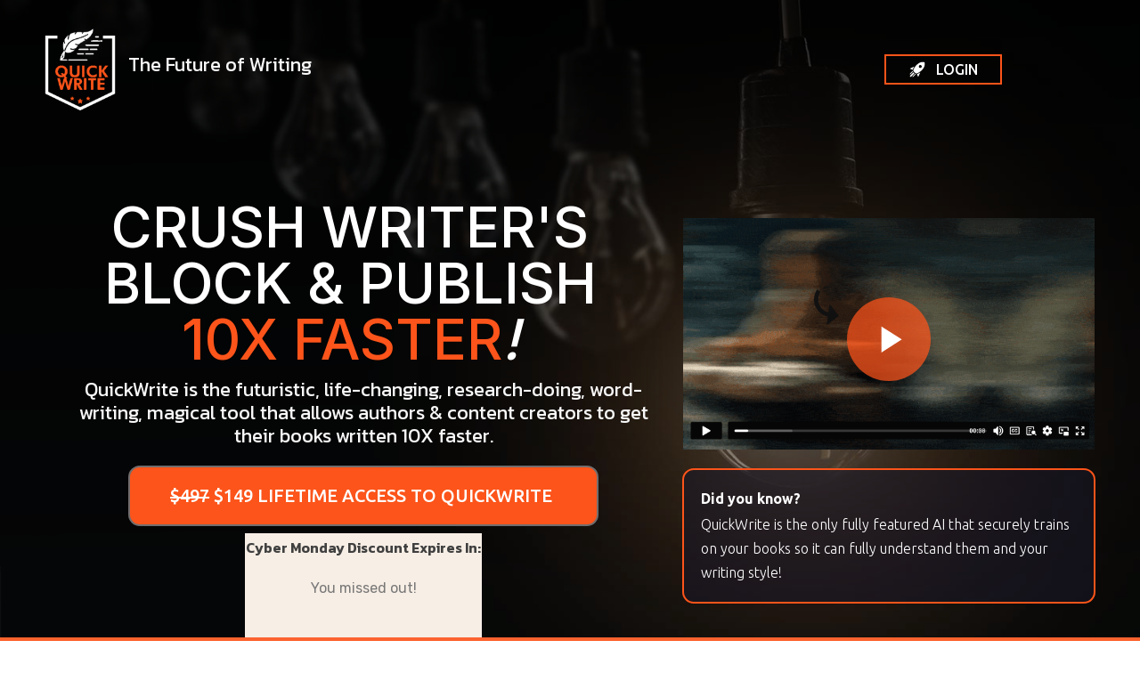

--- FILE ---
content_type: text/html; charset=UTF-8
request_url: https://www.quickwrite.ai/non-fiction-home/?orid=374977&opid=59
body_size: 811070
content:
<!DOCTYPE html>
<!--[if IE 7]>
<html class="ie ie7" lang="en-US">
<![endif]-->
<!--[if IE 8]>
<html class="ie ie8" lang="en-US">
<![endif]-->
<!--[if !(IE 7) | !(IE 8)  ]><!-->
<html lang="en-US"class="tcb">
<!--<![endif]-->
<head>
		<meta charset="UTF-8"/>
				
			<meta name="viewport" content="width=device-width, initial-scale=1.0"/>

	<style type="text/css" id="tcb-style-base-page-838"  onLoad="typeof window.lightspeedOptimizeStylesheet === 'function' && window.lightspeedOptimizeStylesheet()" class="tcb-lightspeed-style">.thrv_widget_menu{position: relative;z-index: 10;}.thrv_widget_menu .fixed-menu-item{position: fixed !important;}.thrv_widget_menu.thrv_wrapper{overflow: visible !important;}.thrv_widget_menu .tve-ham-wrap{z-index: 999 !important;}.thrv_widget_menu li li .tve-item-dropdown-trigger{position: absolute;top: 0px;right: 0.5em;bottom: 0px;}.thrv_widget_menu ul ul{box-sizing: border-box;min-width: 100%;}.thrv_widget_menu .tve_w_menu .sub-menu{box-shadow: rgba(0,0,0,0.15) 0px 0px 9px 1px;background-color: rgb(255,255,255);}.thrv_widget_menu .tve_w_menu .sub-menu{visibility: hidden;display: none;}.thrv_widget_menu.tve-active-disabled .tve-state-active{cursor: default !important;}.thrv_widget_menu[class*="tve-custom-menu-switch-icon-"].tve-active-disabled .menu-item-has-children{cursor: pointer;}.tve-m-trigger{display: none;-webkit-tap-highlight-color: rgba(0,0,0,0);}.tve-m-trigger:focus,.tve-m-trigger:active{outline: none;}.tve-m-trigger:not(.tve-triggered-icon) .tcb-icon-close{display: none;}.tve-m-trigger:not(.tve-triggered-icon) .tcb-icon-open{position: relative;z-index: 1;}.tcb-icon-open,.tcb-icon-close{font-size: 33px;width: 33px;height: 33px;margin: 0px auto !important;padding: 0.3em !important;}.thrv_widget_menu.thrv_wrapper{padding: 0px;--tcb-menu-box-width-t: var(--tcb-menu-box-width-d);--tcb-menu-box-width-m: var(--tcb-menu-box-width-t);--tcb-menu-overlay-d: var(--tcb-menu-overlay);--tcb-menu-overlay-t: var(--tcb-menu-overlay-d);--tcb-menu-overlay-m: var(--tcb-menu-overlay-t);}.thrv_widget_menu.thrv_wrapper[class*="tve-custom-menu-switch-icon-"]{background: none !important;}.thrv_widget_menu.thrv_wrapper[class*="tve-custom-menu-switch-icon-"] .tcb-menu-overlay{display: none;pointer-events: none;}.thrv_widget_menu.thrv_wrapper[class*="tve-custom-menu-switch-icon-"] .tve-m-expanded.tve-ham-wrap{flex-direction: column;}.thrv_widget_menu.thrv_wrapper[class*="tve-custom-menu-switch-icon-"] .tve-m-expanded li > a{display: inline-flex;}.thrv_widget_menu.thrv_wrapper[class*="tve-custom-menu-switch-icon-"] .tve-m-expanded + .tcb-menu-overlay{display: block;top: 0px;right: 0px;bottom: 0px;left: 0px;position: fixed;}.thrv_widget_menu.thrv_wrapper[class*="tve-custom-menu-switch-icon-"] li{box-sizing: border-box;text-align: center;}.thrv_widget_menu.thrv_wrapper[class*="tve-custom-menu-switch-icon-"] .thrive-shortcode-html{position: relative;}.thrv_widget_menu.thrv_wrapper[class*="tve-custom-menu-switch-icon-"] .tve-item-dropdown-trigger{position: absolute;top: 0px;right: 0.8rem;bottom: 0px;transition: transform 0.2s;height: 100% !important;}.thrv_widget_menu.thrv_wrapper[class*="tve-custom-menu-switch-icon-"] .expand-children > a > .tve-item-dropdown-trigger{transform: rotate(180deg);}.thrv_widget_menu.thrv_wrapper[class*="tve-custom-menu-switch-icon-"] .m-icon{margin-left: -1em;}.thrv_widget_menu.thrv_wrapper[class*="tve-custom-menu-switch-icon-"] ul.tve_w_menu{box-sizing: border-box;}.thrv_widget_menu.thrv_wrapper[class*="tve-custom-menu-switch-icon-"] ul.tve_w_menu li{background-color: inherit;}.thrv_widget_menu.thrv_wrapper[class*="tve-custom-menu-switch-icon-"] ul.tve_w_menu ul{display: none;position: relative;width: 100%;left: 0px;top: 0px;}.thrv_widget_menu.thrv_wrapper[class*="tve-custom-menu-switch-icon-"] ul.tve_w_menu li:not(#increase-spec):not(.ccls){padding: 0px;width: 100%;margin-top: 0px;margin-bottom: 0px;-webkit-tap-highlight-color: rgba(0,0,0,0);margin-left: 0px !important;margin-right: 0px !important;}.thrv_widget_menu.thrv_wrapper[class*="tve-custom-menu-switch-icon-"] ul.tve_w_menu li:not(#increase-spec):not(.ccls):focus,.thrv_widget_menu.thrv_wrapper[class*="tve-custom-menu-switch-icon-"] ul.tve_w_menu li:not(#increase-spec):not(.ccls):active{outline: none;}.thrv_widget_menu.thrv_wrapper[class*="tve-custom-menu-switch-icon-"] ul.tve_w_menu li:not(#increase-spec):not(.ccls) a{padding: 10px 2em;}.thrv_widget_menu.thrv_wrapper[class*="tve-custom-menu-switch-icon-"][class*="light-tmp"] ul.tve_w_menu{background-color: rgb(255,255,255);}.thrv_widget_menu.thrv_wrapper[class*="tve-custom-menu-switch-icon-"][class*="light-tmp"] ul.tve_w_menu .sub-menu{box-shadow: none;}.thrv_widget_menu.thrv_wrapper[class*="tve-custom-menu-switch-icon-"][class*="light-tmp"] ul.tve_w_menu li li{background-color: rgb(250,250,250);box-shadow: none;}.thrv_widget_menu.thrv_wrapper[class*="tve-custom-menu-switch-icon-"][class*="dark-tmp"] ul.tve_w_menu{background-color: rgb(30,30,31);}.thrv_widget_menu.thrv_wrapper[class*="tve-custom-menu-switch-icon-"][class*="dark-tmp"] ul.tve_w_menu li .sub-menu li{background-color: rgb(41,41,42);}.thrv_widget_menu.thrv_wrapper[class*="tve-custom-menu-switch-icon-"][class*="dark-tmp"] ul.tve_w_menu li > a{color: rgb(255,255,255);}.thrv_widget_menu.thrv_wrapper[class*="tve-custom-menu-switch-icon-"].tve-mobile-dropdown .tve-ham-wrap.tve-m-expanded{flex-direction: column;}.thrv_widget_menu.thrv_wrapper[class*="tve-custom-menu-switch-icon-"].tve-mobile-dropdown :not(.tve-ham-wrap) > ul.tve_w_menu,.thrv_widget_menu.thrv_wrapper[class*="tve-custom-menu-switch-icon-"].tve-mobile-dropdown .tve-ham-wrap{height: auto;max-height: 0px;opacity: 0;left: 0px;overflow: hidden;width: 100%;position: absolute;transition: max-height 0.1s,opacity 0.1s;}.thrv_widget_menu.thrv_wrapper[class*="tve-custom-menu-switch-icon-"].tve-mobile-dropdown :not(.tve-ham-wrap) > ul.tve_w_menu.tve-m-expanded,.thrv_widget_menu.thrv_wrapper[class*="tve-custom-menu-switch-icon-"].tve-mobile-dropdown .tve-ham-wrap.tve-m-expanded{opacity: 1;max-height: fit-content;top: 100%;}.thrv_widget_menu.thrv_wrapper[class*="tve-custom-menu-switch-icon-"].tve-mobile-dropdown .tve-m-trigger{position: relative;}.thrv_widget_menu.thrv_wrapper[class*="tve-custom-menu-switch-icon-"].tve-mobile-dropdown .tve-m-trigger .thrv_icon:not(.tcb-icon-close-offscreen){display: block;transition: opacity 0.3s;}.thrv_widget_menu.thrv_wrapper[class*="tve-custom-menu-switch-icon-"].tve-mobile-dropdown .tve-m-trigger .tcb-icon-close,.thrv_widget_menu.thrv_wrapper[class*="tve-custom-menu-switch-icon-"].tve-mobile-dropdown .tve-m-trigger .tcb-icon-close-offscreen{position: absolute;top: 0px;left: 50%;transform: translateX(-50%);opacity: 0;}.thrv_widget_menu.thrv_wrapper[class*="tve-custom-menu-switch-icon-"].tve-mobile-dropdown .tve-m-trigger.tve-triggered-icon .tcb-icon-close{opacity: 1;}.thrv_widget_menu.thrv_wrapper[class*="tve-custom-menu-switch-icon-"].tve-mobile-dropdown .tve-m-trigger.tve-triggered-icon .tcb-icon-open{opacity: 0;}.thrv_widget_menu.thrv_wrapper[class*="tve-custom-menu-switch-icon-"].tve-mobile-side-right .tve-ham-wrap.tve-m-expanded,.thrv_widget_menu.thrv_wrapper[class*="tve-custom-menu-switch-icon-"].tve-mobile-side-left .tve-ham-wrap.tve-m-expanded,.thrv_widget_menu.thrv_wrapper[class*="tve-custom-menu-switch-icon-"].tve-mobile-side-fullscreen .tve-ham-wrap.tve-m-expanded{display: flex;}.thrv_widget_menu.thrv_wrapper[class*="tve-custom-menu-switch-icon-"].tve-mobile-side-right :not(.tve-ham-wrap) > ul.tve_w_menu,.thrv_widget_menu.thrv_wrapper[class*="tve-custom-menu-switch-icon-"].tve-mobile-side-right .tve-ham-wrap,.thrv_widget_menu.thrv_wrapper[class*="tve-custom-menu-switch-icon-"].tve-mobile-side-left :not(.tve-ham-wrap) > ul.tve_w_menu,.thrv_widget_menu.thrv_wrapper[class*="tve-custom-menu-switch-icon-"].tve-mobile-side-left .tve-ham-wrap,.thrv_widget_menu.thrv_wrapper[class*="tve-custom-menu-switch-icon-"].tve-mobile-side-fullscreen :not(.tve-ham-wrap) > ul.tve_w_menu,.thrv_widget_menu.thrv_wrapper[class*="tve-custom-menu-switch-icon-"].tve-mobile-side-fullscreen .tve-ham-wrap{top: 0px;display: block;height: 100vh;padding: 60px;position: fixed;transition: left 0.2s;width: 80vw !important;overflow: hidden auto !important;}.thrv_widget_menu.thrv_wrapper[class*="tve-custom-menu-switch-icon-"].tve-mobile-side-right :not(.tve-ham-wrap) > ul.tve_w_menu::-webkit-scrollbar,.thrv_widget_menu.thrv_wrapper[class*="tve-custom-menu-switch-icon-"].tve-mobile-side-right .tve-ham-wrap::-webkit-scrollbar,.thrv_widget_menu.thrv_wrapper[class*="tve-custom-menu-switch-icon-"].tve-mobile-side-left :not(.tve-ham-wrap) > ul.tve_w_menu::-webkit-scrollbar,.thrv_widget_menu.thrv_wrapper[class*="tve-custom-menu-switch-icon-"].tve-mobile-side-left .tve-ham-wrap::-webkit-scrollbar,.thrv_widget_menu.thrv_wrapper[class*="tve-custom-menu-switch-icon-"].tve-mobile-side-fullscreen :not(.tve-ham-wrap) > ul.tve_w_menu::-webkit-scrollbar,.thrv_widget_menu.thrv_wrapper[class*="tve-custom-menu-switch-icon-"].tve-mobile-side-fullscreen .tve-ham-wrap::-webkit-scrollbar{width: 14px;height: 8px;}.thrv_widget_menu.thrv_wrapper[class*="tve-custom-menu-switch-icon-"].tve-mobile-side-right :not(.tve-ham-wrap) > ul.tve_w_menu::-webkit-scrollbar-track,.thrv_widget_menu.thrv_wrapper[class*="tve-custom-menu-switch-icon-"].tve-mobile-side-right .tve-ham-wrap::-webkit-scrollbar-track,.thrv_widget_menu.thrv_wrapper[class*="tve-custom-menu-switch-icon-"].tve-mobile-side-left :not(.tve-ham-wrap) > ul.tve_w_menu::-webkit-scrollbar-track,.thrv_widget_menu.thrv_wrapper[class*="tve-custom-menu-switch-icon-"].tve-mobile-side-left .tve-ham-wrap::-webkit-scrollbar-track,.thrv_widget_menu.thrv_wrapper[class*="tve-custom-menu-switch-icon-"].tve-mobile-side-fullscreen :not(.tve-ham-wrap) > ul.tve_w_menu::-webkit-scrollbar-track,.thrv_widget_menu.thrv_wrapper[class*="tve-custom-menu-switch-icon-"].tve-mobile-side-fullscreen .tve-ham-wrap::-webkit-scrollbar-track{background: rgba(0,0,0,0);}.thrv_widget_menu.thrv_wrapper[class*="tve-custom-menu-switch-icon-"].tve-mobile-side-right :not(.tve-ham-wrap) > ul.tve_w_menu::-webkit-scrollbar-thumb,.thrv_widget_menu.thrv_wrapper[class*="tve-custom-menu-switch-icon-"].tve-mobile-side-right .tve-ham-wrap::-webkit-scrollbar-thumb,.thrv_widget_menu.thrv_wrapper[class*="tve-custom-menu-switch-icon-"].tve-mobile-side-left :not(.tve-ham-wrap) > ul.tve_w_menu::-webkit-scrollbar-thumb,.thrv_widget_menu.thrv_wrapper[class*="tve-custom-menu-switch-icon-"].tve-mobile-side-left .tve-ham-wrap::-webkit-scrollbar-thumb,.thrv_widget_menu.thrv_wrapper[class*="tve-custom-menu-switch-icon-"].tve-mobile-side-fullscreen :not(.tve-ham-wrap) > ul.tve_w_menu::-webkit-scrollbar-thumb,.thrv_widget_menu.thrv_wrapper[class*="tve-custom-menu-switch-icon-"].tve-mobile-side-fullscreen .tve-ham-wrap::-webkit-scrollbar-thumb{height: 23px;border: 4px solid rgba(0,0,0,0);-webkit-background-clip: padding-box;border-radius: 7px;background-color: rgba(0,0,0,0.15);box-shadow: rgba(0,0,0,0.05) -1px -1px 0px inset,rgba(0,0,0,0.05) 1px 1px 0px inset;}.thrv_widget_menu.thrv_wrapper[class*="tve-custom-menu-switch-icon-"].tve-mobile-side-right :not(.tve-ham-wrap) > ul.tve_w_menu.tve-m-expanded,.thrv_widget_menu.thrv_wrapper[class*="tve-custom-menu-switch-icon-"].tve-mobile-side-right .tve-ham-wrap.tve-m-expanded,.thrv_widget_menu.thrv_wrapper[class*="tve-custom-menu-switch-icon-"].tve-mobile-side-left :not(.tve-ham-wrap) > ul.tve_w_menu.tve-m-expanded,.thrv_widget_menu.thrv_wrapper[class*="tve-custom-menu-switch-icon-"].tve-mobile-side-left .tve-ham-wrap.tve-m-expanded,.thrv_widget_menu.thrv_wrapper[class*="tve-custom-menu-switch-icon-"].tve-mobile-side-fullscreen :not(.tve-ham-wrap) > ul.tve_w_menu.tve-m-expanded,.thrv_widget_menu.thrv_wrapper[class*="tve-custom-menu-switch-icon-"].tve-mobile-side-fullscreen .tve-ham-wrap.tve-m-expanded{box-shadow: rgba(0,0,0,0.15) 0px 0px 9px 1px;}.admin-bar .thrv_widget_menu.thrv_wrapper[class*="tve-custom-menu-switch-icon-"].tve-mobile-side-right :not(.tve-ham-wrap) > ul.tve_w_menu,.admin-bar .thrv_widget_menu.thrv_wrapper[class*="tve-custom-menu-switch-icon-"].tve-mobile-side-right .tve-ham-wrap,.admin-bar .thrv_widget_menu.thrv_wrapper[class*="tve-custom-menu-switch-icon-"].tve-mobile-side-left :not(.tve-ham-wrap) > ul.tve_w_menu,.admin-bar .thrv_widget_menu.thrv_wrapper[class*="tve-custom-menu-switch-icon-"].tve-mobile-side-left .tve-ham-wrap,.admin-bar .thrv_widget_menu.thrv_wrapper[class*="tve-custom-menu-switch-icon-"].tve-mobile-side-fullscreen :not(.tve-ham-wrap) > ul.tve_w_menu,.admin-bar .thrv_widget_menu.thrv_wrapper[class*="tve-custom-menu-switch-icon-"].tve-mobile-side-fullscreen .tve-ham-wrap{top: 32px;height: calc(-32px + 100vh);}.thrv_widget_menu.thrv_wrapper[class*="tve-custom-menu-switch-icon-"].tve-mobile-side-right .tve-m-trigger .tcb-icon-close,.thrv_widget_menu.thrv_wrapper[class*="tve-custom-menu-switch-icon-"].tve-mobile-side-right .tve-m-trigger .tcb-icon-close-offscreen,.thrv_widget_menu.thrv_wrapper[class*="tve-custom-menu-switch-icon-"].tve-mobile-side-left .tve-m-trigger .tcb-icon-close,.thrv_widget_menu.thrv_wrapper[class*="tve-custom-menu-switch-icon-"].tve-mobile-side-left .tve-m-trigger .tcb-icon-close-offscreen,.thrv_widget_menu.thrv_wrapper[class*="tve-custom-menu-switch-icon-"].tve-mobile-side-fullscreen .tve-m-trigger .tcb-icon-close,.thrv_widget_menu.thrv_wrapper[class*="tve-custom-menu-switch-icon-"].tve-mobile-side-fullscreen .tve-m-trigger .tcb-icon-close-offscreen{display: block;position: fixed;z-index: 99;top: 0px;left: 0px;transform: translateX(-100%);transition: left 0.2s;}.admin-bar .thrv_widget_menu.thrv_wrapper[class*="tve-custom-menu-switch-icon-"].tve-mobile-side-right .tve-m-trigger .tcb-icon-close,.admin-bar .thrv_widget_menu.thrv_wrapper[class*="tve-custom-menu-switch-icon-"].tve-mobile-side-right .tve-m-trigger .tcb-icon-close-offscreen,.admin-bar .thrv_widget_menu.thrv_wrapper[class*="tve-custom-menu-switch-icon-"].tve-mobile-side-left .tve-m-trigger .tcb-icon-close,.admin-bar .thrv_widget_menu.thrv_wrapper[class*="tve-custom-menu-switch-icon-"].tve-mobile-side-left .tve-m-trigger .tcb-icon-close-offscreen,.admin-bar .thrv_widget_menu.thrv_wrapper[class*="tve-custom-menu-switch-icon-"].tve-mobile-side-fullscreen .tve-m-trigger .tcb-icon-close,.admin-bar .thrv_widget_menu.thrv_wrapper[class*="tve-custom-menu-switch-icon-"].tve-mobile-side-fullscreen .tve-m-trigger .tcb-icon-close-offscreen{top: 32px;}.thrv_widget_menu.thrv_wrapper[class*="tve-custom-menu-switch-icon-"].tve-mobile-side-right .tve-m-trigger.close-offscreen-icon-available .tcb-icon-close,.thrv_widget_menu.thrv_wrapper[class*="tve-custom-menu-switch-icon-"].tve-mobile-side-left .tve-m-trigger.close-offscreen-icon-available .tcb-icon-close,.thrv_widget_menu.thrv_wrapper[class*="tve-custom-menu-switch-icon-"].tve-mobile-side-fullscreen .tve-m-trigger.close-offscreen-icon-available .tcb-icon-close{opacity: 0;}.thrv_widget_menu.thrv_wrapper[class*="tve-custom-menu-switch-icon-"].tve-mobile-side-right .tve-triggered-icon .tcb-icon-open,.thrv_widget_menu.thrv_wrapper[class*="tve-custom-menu-switch-icon-"].tve-mobile-side-left .tve-triggered-icon .tcb-icon-open,.thrv_widget_menu.thrv_wrapper[class*="tve-custom-menu-switch-icon-"].tve-mobile-side-fullscreen .tve-triggered-icon .tcb-icon-open{display: block;}.thrv_widget_menu.thrv_wrapper[class*="tve-custom-menu-switch-icon-"].tve-mobile-side-right[class*="light-tmp-third"] .tcb-icon-close,.thrv_widget_menu.thrv_wrapper[class*="tve-custom-menu-switch-icon-"].tve-mobile-side-right[class*="light-tmp-third"] .tcb-icon-close-offscreen,.thrv_widget_menu.thrv_wrapper[class*="tve-custom-menu-switch-icon-"].tve-mobile-side-left[class*="light-tmp-third"] .tcb-icon-close,.thrv_widget_menu.thrv_wrapper[class*="tve-custom-menu-switch-icon-"].tve-mobile-side-left[class*="light-tmp-third"] .tcb-icon-close-offscreen,.thrv_widget_menu.thrv_wrapper[class*="tve-custom-menu-switch-icon-"].tve-mobile-side-fullscreen[class*="light-tmp-third"] .tcb-icon-close,.thrv_widget_menu.thrv_wrapper[class*="tve-custom-menu-switch-icon-"].tve-mobile-side-fullscreen[class*="light-tmp-third"] .tcb-icon-close-offscreen{color: rgb(255,255,255);}.thrv_widget_menu.thrv_wrapper[class*="tve-custom-menu-switch-icon-"].tve-mobile-side-right[class*="light-tmp"],.thrv_widget_menu.thrv_wrapper[class*="tve-custom-menu-switch-icon-"].tve-mobile-side-left[class*="light-tmp"],.thrv_widget_menu.thrv_wrapper[class*="tve-custom-menu-switch-icon-"].tve-mobile-side-fullscreen[class*="light-tmp"]{background-color: rgb(255,255,255);}.thrv_widget_menu.thrv_wrapper[class*="tve-custom-menu-switch-icon-"].tve-mobile-side-right[class*="dark-tmp"] :not(.tve-ham-wrap) > ul.tve_w_menu.tve-m-expanded,.thrv_widget_menu.thrv_wrapper[class*="tve-custom-menu-switch-icon-"].tve-mobile-side-right[class*="dark-tmp"] .tve-ham-wrap.tve-m-expanded,.thrv_widget_menu.thrv_wrapper[class*="tve-custom-menu-switch-icon-"].tve-mobile-side-left[class*="dark-tmp"] :not(.tve-ham-wrap) > ul.tve_w_menu.tve-m-expanded,.thrv_widget_menu.thrv_wrapper[class*="tve-custom-menu-switch-icon-"].tve-mobile-side-left[class*="dark-tmp"] .tve-ham-wrap.tve-m-expanded,.thrv_widget_menu.thrv_wrapper[class*="tve-custom-menu-switch-icon-"].tve-mobile-side-fullscreen[class*="dark-tmp"] :not(.tve-ham-wrap) > ul.tve_w_menu.tve-m-expanded,.thrv_widget_menu.thrv_wrapper[class*="tve-custom-menu-switch-icon-"].tve-mobile-side-fullscreen[class*="dark-tmp"] .tve-ham-wrap.tve-m-expanded{background: rgb(57,57,57);}.thrv_widget_menu.thrv_wrapper[class*="tve-custom-menu-switch-icon-"].tve-mobile-side-left :not(.tve-ham-wrap) > ul.tve_w_menu,.thrv_widget_menu.thrv_wrapper[class*="tve-custom-menu-switch-icon-"].tve-mobile-side-left .tve-ham-wrap{left: -100%;}.thrv_widget_menu.thrv_wrapper[class*="tve-custom-menu-switch-icon-"].tve-mobile-side-left :not(.tve-ham-wrap) > ul.tve_w_menu.tve-m-expanded,.thrv_widget_menu.thrv_wrapper[class*="tve-custom-menu-switch-icon-"].tve-mobile-side-left .tve-ham-wrap.tve-m-expanded{left: 0px;}.thrv_widget_menu.thrv_wrapper[class*="tve-custom-menu-switch-icon-"].tve-mobile-side-left .tve-m-trigger.tve-triggered-icon .tcb-icon-close,.thrv_widget_menu.thrv_wrapper[class*="tve-custom-menu-switch-icon-"].tve-mobile-side-left .tve-m-trigger.tve-triggered-icon .tcb-icon-close-offscreen{left: 80vw;}.thrv_widget_menu.thrv_wrapper[class*="tve-custom-menu-switch-icon-"].tve-mobile-side-fullscreen :not(.tve-ham-wrap) > ul.tve_w_menu,.thrv_widget_menu.thrv_wrapper[class*="tve-custom-menu-switch-icon-"].tve-mobile-side-fullscreen .tve-ham-wrap{left: -100%;}.thrv_widget_menu.thrv_wrapper[class*="tve-custom-menu-switch-icon-"].tve-mobile-side-fullscreen :not(.tve-ham-wrap) > ul.tve_w_menu.tve-m-expanded,.thrv_widget_menu.thrv_wrapper[class*="tve-custom-menu-switch-icon-"].tve-mobile-side-fullscreen .tve-ham-wrap.tve-m-expanded{width: 100vw !important;left: 0px;}.thrv_widget_menu.thrv_wrapper[class*="tve-custom-menu-switch-icon-"].tve-mobile-side-fullscreen .tve-m-trigger.tve-triggered-icon .tcb-icon-close,.thrv_widget_menu.thrv_wrapper[class*="tve-custom-menu-switch-icon-"].tve-mobile-side-fullscreen .tve-m-trigger.tve-triggered-icon .tcb-icon-close-offscreen{left: 100%;}.thrv_widget_menu.thrv_wrapper[class*="tve-custom-menu-switch-icon-"].tve-mobile-side-right[data-offscreen-width-setup] .tve-m-trigger.tve-triggered-icon .tcb-icon-close-offscreen{left: max(100% - var(--tcb-menu-box-width),0vw) !important;}.thrv_widget_menu.thrv_wrapper[class*="tve-custom-menu-switch-icon-"].tve-mobile-side-right[data-offscreen-width-setup] .tve-ham-wrap.tve-m-expanded{left: max(100% - var(--tcb-menu-box-width),0vw) !important;}.thrv_widget_menu.thrv_wrapper[class*="tve-custom-menu-switch-icon-"].tve-mobile-side-right :not(.tve-ham-wrap) > ul.tve_w_menu,.thrv_widget_menu.thrv_wrapper[class*="tve-custom-menu-switch-icon-"].tve-mobile-side-right .tve-ham-wrap{left: calc(100% + 4px);}.thrv_widget_menu.thrv_wrapper[class*="tve-custom-menu-switch-icon-"].tve-mobile-side-right :not(.tve-ham-wrap) > ul.tve_w_menu.tve-m-expanded,.thrv_widget_menu.thrv_wrapper[class*="tve-custom-menu-switch-icon-"].tve-mobile-side-right .tve-ham-wrap.tve-m-expanded{left: 20vw;}.thrv_widget_menu.thrv_wrapper[class*="tve-custom-menu-switch-icon-"].tve-mobile-side-right .tve-m-trigger .tcb-icon-close,.thrv_widget_menu.thrv_wrapper[class*="tve-custom-menu-switch-icon-"].tve-mobile-side-right .tve-m-trigger .tcb-icon-close-offscreen{left: 100%;transform: none;}.thrv_widget_menu.thrv_wrapper[class*="tve-custom-menu-switch-icon-"].tve-mobile-side-right .tve-m-trigger.tve-triggered-icon .tcb-icon-close,.thrv_widget_menu.thrv_wrapper[class*="tve-custom-menu-switch-icon-"].tve-mobile-side-right .tve-m-trigger.tve-triggered-icon .tcb-icon-close-offscreen{left: 20vw;}.thrv_widget_menu.thrv_wrapper[class*="tve-custom-menu-switch-icon-"][class*="light-tmp-third"] :not(.tve-ham-wrap) > ul.tve_w_menu,.thrv_widget_menu.thrv_wrapper[class*="tve-custom-menu-switch-icon-"][class*="light-tmp-third"] .tve-ham-wrap{background-color: rgb(57,163,209);}.thrv_widget_menu.thrv_wrapper[class*="tve-custom-menu-switch-icon-"][class*="light-tmp-third"] :not(.tve-ham-wrap) > ul.tve_w_menu li > a,.thrv_widget_menu.thrv_wrapper[class*="tve-custom-menu-switch-icon-"][class*="light-tmp-third"] .tve-ham-wrap li > a{color: rgb(255,255,255);}.thrv_widget_menu.thrv_wrapper ul.tve_w_menu{display: flex;justify-content: center;align-items: center;flex-wrap: wrap;}.thrv_widget_menu.thrv_wrapper ul.tve_w_menu.tve_vertical{display: inline-block;box-sizing: border-box;}.thrv_widget_menu.thrv_wrapper ul.tve_w_menu.tve_vertical li > a{max-width: 100%;}.thrv_widget_menu.thrv_wrapper ul.tve_w_menu.tve_vertical li.expand-children{overflow: visible;}.thrv_widget_menu.thrv_wrapper ul.tve_w_menu.tve_vertical li.expand-children > .sub-menu{visibility: visible;}.thrv_widget_menu.thrv_wrapper ul.tve_w_menu.tve_vertical ul{position: relative;}.thrv_widget_menu.thrv_wrapper ul.tve_w_menu.tve_vertical ul ul{top: 0px;left: 0px;}.thrv_widget_menu.thrv_wrapper ul.tve_w_menu.tve_vertical ul li{position: relative;}.thrv_widget_menu.thrv_wrapper ul.tve_w_menu.tve_vertical .tcb-menu-logo-wrap{display: none !important;}.thrv_widget_menu.thrv_wrapper ul.tve_w_menu.tve_horizontal li:hover,.thrv_widget_menu.thrv_wrapper ul.tve_w_menu.tve_horizontal li.expand-children{overflow: visible;}.thrv_widget_menu.thrv_wrapper ul.tve_w_menu.tve_horizontal li:hover > .sub-menu,.thrv_widget_menu.thrv_wrapper ul.tve_w_menu.tve_horizontal li:hover .tcb-mega-drop-inner > ul,.thrv_widget_menu.thrv_wrapper ul.tve_w_menu.tve_horizontal li.expand-children > .sub-menu,.thrv_widget_menu.thrv_wrapper ul.tve_w_menu.tve_horizontal li.expand-children .tcb-mega-drop-inner > ul{visibility: visible;}.thrv_widget_menu.thrv_wrapper ul.tve_w_menu > li{flex: 0 1 auto;cursor: pointer;}.thrv_widget_menu.thrv_wrapper ul.tve_w_menu > li a:focus{outline: none;}.thrv_widget_menu.thrv_wrapper ul.tve_w_menu li > a:not(.tcb-logo){font-size: 16px;line-height: 2em;box-shadow: none;letter-spacing: initial;color: inherit !important;text-decoration: inherit !important;}.thrv_widget_menu.thrv_wrapper ul.tve_w_menu .sub-menu li{padding: 0px;}.thrv_widget_menu.thrv_wrapper ul.tve_w_menu .sub-menu li a:hover{background-color: rgba(0,0,0,0);}.thrv_widget_menu.thrv_wrapper ul.tve_w_menu .tve-dropdown-icon-down{display: none;}.thrv_widget_menu.thrv_wrapper li.c-brackets > a::before,.thrv_widget_menu.thrv_wrapper li.c-brackets > a::after,.thrv_widget_menu.thrv_wrapper li.c-brackets .tve-hover-anim::before,.thrv_widget_menu.thrv_wrapper li.c-brackets .tve-hover-anim::after{transition: height 0.3s,opacity 0.3s,transform 0.3s;background-color: currentcolor;box-sizing: border-box;display: inline-block;border-color: inherit;pointer-events: none;position: absolute;font-weight: 100;width: 100%;content: "";opacity: 0;height: 1px;left: 0px;top: 0px;}.thrv_widget_menu.thrv_wrapper li.c-brackets:hover > a::before,.thrv_widget_menu.thrv_wrapper li.c-brackets:hover > a::after,.thrv_widget_menu.thrv_wrapper li.c-brackets:hover .tve-hover-anim::before,.thrv_widget_menu.thrv_wrapper li.c-brackets:hover .tve-hover-anim::after{opacity: 1;}.thrv_widget_menu.thrv_wrapper li.c-brackets > a::before,.thrv_widget_menu.thrv_wrapper li.c-brackets > a::after,.thrv_widget_menu.thrv_wrapper li.c-brackets .tve-hover-anim::before,.thrv_widget_menu.thrv_wrapper li.c-brackets .tve-hover-anim::after{background: none;font-size: 1em;height: 100%;top: 0px;bottom: 0px;justify-content: center;align-items: center;position: absolute;width: 0.3em;display: inline-flex !important;}.thrv_widget_menu.thrv_wrapper li.c-brackets > a::before,.thrv_widget_menu.thrv_wrapper li.c-brackets .tve-hover-anim::before{content: "[";left: -0.5em;transform: translateX(1.25em);}.thrv_widget_menu.thrv_wrapper li.c-brackets > a::after,.thrv_widget_menu.thrv_wrapper li.c-brackets .tve-hover-anim::after{content: "]";right: -0.5em;left: auto;transform: translateX(-1.25em);}.thrv_widget_menu.thrv_wrapper li.c-brackets:hover > a::before,.thrv_widget_menu.thrv_wrapper li.c-brackets:hover > a::after,.thrv_widget_menu.thrv_wrapper li.c-brackets:hover .tve-hover-anim::before,.thrv_widget_menu.thrv_wrapper li.c-brackets:hover .tve-hover-anim::after{transform: translateX(0px);}.thrv_widget_menu.thrv_wrapper li.c-underline > a::before,.thrv_widget_menu.thrv_wrapper li.c-underline > a::after,.thrv_widget_menu.thrv_wrapper li.c-underline .tve-hover-anim::before,.thrv_widget_menu.thrv_wrapper li.c-underline .tve-hover-anim::after{transition: height 0.3s,opacity 0.3s,transform 0.3s;background-color: currentcolor;box-sizing: border-box;display: inline-block;border-color: inherit;pointer-events: none;position: absolute;font-weight: 100;width: 100%;content: "";opacity: 0;height: 1px;left: 0px;top: 0px;}.thrv_widget_menu.thrv_wrapper li.c-underline:hover > a::before,.thrv_widget_menu.thrv_wrapper li.c-underline:hover > a::after,.thrv_widget_menu.thrv_wrapper li.c-underline:hover .tve-hover-anim::before,.thrv_widget_menu.thrv_wrapper li.c-underline:hover .tve-hover-anim::after{opacity: 1;}.thrv_widget_menu.thrv_wrapper li.c-underline > a::after,.thrv_widget_menu.thrv_wrapper li.c-underline .tve-hover-anim::after{transform: translate(-50%,-10px);height: 2px;width: 40%;top: 105%;left: 50%;}.thrv_widget_menu.thrv_wrapper li.c-underline:hover > a::after,.thrv_widget_menu.thrv_wrapper li.c-underline:hover .tve-hover-anim::after{transform: translate(-50%,-5px);height: 1px;}.thrv_widget_menu.thrv_wrapper li.c-underline:hover > a::before,.thrv_widget_menu.thrv_wrapper li.c-underline:hover .tve-hover-anim::before{display: none;}.thrv_widget_menu.thrv_wrapper li.c-double > a::before,.thrv_widget_menu.thrv_wrapper li.c-double > a::after,.thrv_widget_menu.thrv_wrapper li.c-double .tve-hover-anim::before,.thrv_widget_menu.thrv_wrapper li.c-double .tve-hover-anim::after{transition: height 0.3s,opacity 0.3s,transform 0.3s;background-color: currentcolor;box-sizing: border-box;display: inline-block;border-color: inherit;pointer-events: none;position: absolute;font-weight: 100;width: 100%;content: "";opacity: 0;height: 1px;left: 0px;top: 0px;}.thrv_widget_menu.thrv_wrapper li.c-double:hover > a::before,.thrv_widget_menu.thrv_wrapper li.c-double:hover > a::after,.thrv_widget_menu.thrv_wrapper li.c-double:hover .tve-hover-anim::before,.thrv_widget_menu.thrv_wrapper li.c-double:hover .tve-hover-anim::after{opacity: 1;}.thrv_widget_menu.thrv_wrapper li.c-double > a::before,.thrv_widget_menu.thrv_wrapper li.c-double .tve-hover-anim::before{display: block !important;transform: translateY(-10px) !important;top: 4px !important;}.thrv_widget_menu.thrv_wrapper li.c-double > a::after,.thrv_widget_menu.thrv_wrapper li.c-double .tve-hover-anim::after{transform: translateY(10px);top: calc(100% - 6px);}.thrv_widget_menu.thrv_wrapper li.c-double:hover > a::before,.thrv_widget_menu.thrv_wrapper li.c-double:hover > a::after,.thrv_widget_menu.thrv_wrapper li.c-double:hover .tve-hover-anim::before,.thrv_widget_menu.thrv_wrapper li.c-double:hover .tve-hover-anim::after{transform: translateY(0px) !important;}.thrv_widget_menu.thrv_wrapper li.c-thick > a::before,.thrv_widget_menu.thrv_wrapper li.c-thick > a::after,.thrv_widget_menu.thrv_wrapper li.c-thick .tve-hover-anim::before,.thrv_widget_menu.thrv_wrapper li.c-thick .tve-hover-anim::after{transition: height 0.3s,opacity 0.3s,transform 0.3s;background-color: currentcolor;box-sizing: border-box;display: inline-block;border-color: inherit;pointer-events: none;position: absolute;font-weight: 100;width: 100%;content: "";opacity: 0;height: 1px;left: 0px;top: 0px;}.thrv_widget_menu.thrv_wrapper li.c-thick:hover > a::before,.thrv_widget_menu.thrv_wrapper li.c-thick:hover > a::after,.thrv_widget_menu.thrv_wrapper li.c-thick:hover .tve-hover-anim::before,.thrv_widget_menu.thrv_wrapper li.c-thick:hover .tve-hover-anim::after{opacity: 1;}.thrv_widget_menu.thrv_wrapper li.c-thick > a::after,.thrv_widget_menu.thrv_wrapper li.c-thick .tve-hover-anim::after{transform: translate(-50%,-10px);width: 50%;top: 105%;left: 50%;}.thrv_widget_menu.thrv_wrapper li.c-thick:hover > a::after,.thrv_widget_menu.thrv_wrapper li.c-thick:hover .tve-hover-anim::after{transform: translate(-50%,-5px);height: 4px;}.thrv_widget_menu.thrv_wrapper li.c-thick:hover > a::before,.thrv_widget_menu.thrv_wrapper li.c-thick:hover .tve-hover-anim::before{display: none;}.thrv_widget_menu.thrv_wrapper .tve_w_menu .tve-disabled-text-inner{flex: 1 1 auto;display: inline-block;max-width: 100%;overflow: hidden;text-overflow: ellipsis;white-space: nowrap;}.thrv_widget_menu.thrv_wrapper .tve_w_menu .m-icon{display: flex;justify-content: center;align-items: center;flex: 0 0 1em;width: 1em;height: 1em;margin-right: 8px;margin-bottom: 2px;}.thrv_widget_menu.thrv_wrapper .tve_w_menu .m-icon svg{width: 100%;height: 100%;line-height: 1em;stroke-width: 0;stroke: currentcolor;fill: currentcolor;}.thrv_widget_menu.thrv_wrapper.tve-regular .tve_w_menu.tve_vertical{width: 100%;}.thrv_widget_menu.thrv_wrapper.tve-regular .tve_w_menu.tve_vertical ul{width: 100%;}.thrv_widget_menu.thrv_wrapper.tve-regular .tve_w_menu.tve_vertical li{display: block;}.thrv_widget_menu.thrv_wrapper.tve-regular .tve_w_menu.tve_vertical > li ul{padding: 0px;}.thrv_widget_menu.thrv_wrapper.tve-regular .tve_w_menu.tve_vertical li.expand-children > ul{display: block;visibility: visible;}.thrv_widget_menu.thrv_wrapper.tve-regular .tve_w_menu.tve_horizontal li:hover > ul,.thrv_widget_menu.thrv_wrapper.tve-regular .tve_w_menu.tve_horizontal li.expand-children > ul{display: block;}div:not(#increase-specificity) .thrv_widget_menu.thrv_wrapper.tve-regular .tve_w_menu.tve_horizontal > li:first-child{margin-left: 0px !important;}div:not(#increase-specificity) .thrv_widget_menu.thrv_wrapper.tve-regular .tve_w_menu.tve_horizontal > li:last-child{margin-right: 0px !important;}.thrv_widget_menu.thrv_wrapper.tve-regular .tve_w_menu li{overflow: hidden;display: flex;justify-content: center;flex-direction: column;}.thrv_widget_menu.thrv_wrapper.tve-regular .tve_w_menu li li > a .tve-item-dropdown-trigger svg{transform: rotate(-90deg);}.thrv_widget_menu.thrv_wrapper.tve-regular .tve_w_menu li li.menu-item-has-children > a{padding: 2px 1.5em 2px 15px;}.thrv_widget_menu.thrv_wrapper.tve-regular .tve_w_menu li li.menu-item-has-children > a .tve-item-dropdown-trigger{right: 0.25em;}.thrv_widget_menu.thrv_wrapper.tve-regular:not(.tcb-mega-std).da-fade ul.tve_vertical li > ul{float: left;transition: max-height,opacity 0.2s;}.thrv_widget_menu.thrv_wrapper.tve-regular:not(.tcb-mega-std).da-fade ul.tve_vertical li:not(.expand-children):hover > ul{visibility: hidden;max-height: 0px;opacity: 0;}.thrv_widget_menu.thrv_wrapper.tve-regular:not(.tcb-mega-std).da-fade ul.tve_vertical li:not(.expand-children):hover > ul > li{max-height: 0px;}.thrv_widget_menu.thrv_wrapper.tve-regular:not(.tcb-mega-std).da-fade ul > li ul{max-height: 0px;visibility: hidden;opacity: 0;display: initial !important;}.thrv_widget_menu.thrv_wrapper.tve-regular:not(.tcb-mega-std).da-fade ul > li:hover > ul,.thrv_widget_menu.thrv_wrapper.tve-regular:not(.tcb-mega-std).da-fade ul > li.expand-children > ul{visibility: visible;max-height: fit-content;opacity: 1;}.thrv_widget_menu.thrv_wrapper.tve-regular:not(.tcb-mega-std).da-fade ul > li:hover > ul > li,.thrv_widget_menu.thrv_wrapper.tve-regular:not(.tcb-mega-std).da-fade ul > li.expand-children > ul > li{max-height: fit-content;}.thrv_widget_menu.thrv_wrapper.tve-regular:not(.tcb-mega-std).da-fade ul > li ul{transition: 0.2s;}.thrv_widget_menu.thrv_wrapper.tve-regular:not(.tcb-mega-std).da-slide1 ul.tve_vertical li ul{float: left;}.thrv_widget_menu.thrv_wrapper.tve-regular:not(.tcb-mega-std).da-slide1 ul.tve_vertical li:not(.expand-children):hover > ul > li{opacity: 0;height: 0px;overflow: hidden;visibility: hidden;}.thrv_widget_menu.thrv_wrapper.tve-regular:not(.tcb-mega-std).da-slide1 ul > li > ul{display: initial !important;}.thrv_widget_menu.thrv_wrapper.tve-regular:not(.tcb-mega-std).da-slide1 ul > li > ul > li{height: 0px;opacity: 0;overflow: hidden;visibility: hidden;}.thrv_widget_menu.thrv_wrapper.tve-regular:not(.tcb-mega-std).da-slide1 ul > li > ul > li:hover > ul,.thrv_widget_menu.thrv_wrapper.tve-regular:not(.tcb-mega-std).da-slide1 ul > li > ul > li.expand-children > ul{width: 100%;}.thrv_widget_menu.thrv_wrapper.tve-regular:not(.tcb-mega-std).da-slide1 ul > li > ul > li ul{width: 0px;transition: width 0.35s ease-in-out;}.thrv_widget_menu.thrv_wrapper.tve-regular:not(.tcb-mega-std).da-slide1 ul > li > ul > li ul li{height: 40px;}.thrv_widget_menu.thrv_wrapper.tve-regular:not(.tcb-mega-std).da-slide1 ul > li:hover > ul > li,.thrv_widget_menu.thrv_wrapper.tve-regular:not(.tcb-mega-std).da-slide1 ul > li.expand-children > ul > li{opacity: 1;height: 40px;overflow: visible;visibility: visible;}.thrv_widget_menu.thrv_wrapper.tve-regular:not(.tcb-mega-std).da-slide1 ul > li > ul > li{transition: 0.2s,opacity;}.thrv_widget_menu.thrv_wrapper.tve-regular:not(.tcb-mega-std).da-slide1 ul > li > ul > li ul{transition: width 0.25s ease-in-out;}.thrv_widget_menu.thrv_wrapper.tve-regular:not(.tcb-mega-std).da-slide2 ul.tve_vertical li ul{float: left;}.thrv_widget_menu.thrv_wrapper.tve-regular:not(.tcb-mega-std).da-slide2 ul.tve_vertical li:not(.expand-children):hover > ul > li{opacity: 0;height: 0px;overflow: hidden;visibility: hidden;}.thrv_widget_menu.thrv_wrapper.tve-regular:not(.tcb-mega-std).da-slide2 ul > li > ul{display: initial !important;}.thrv_widget_menu.thrv_wrapper.tve-regular:not(.tcb-mega-std).da-slide2 ul > li > ul > li{height: 0px;opacity: 0;overflow: hidden;visibility: hidden;}.thrv_widget_menu.thrv_wrapper.tve-regular:not(.tcb-mega-std).da-slide2 ul > li > ul > li:hover > ul,.thrv_widget_menu.thrv_wrapper.tve-regular:not(.tcb-mega-std).da-slide2 ul > li > ul > li.expand-children > ul{width: 100%;}.thrv_widget_menu.thrv_wrapper.tve-regular:not(.tcb-mega-std).da-slide2 ul > li > ul > li ul{width: 0px;transition: width 0.35s ease-in-out;}.thrv_widget_menu.thrv_wrapper.tve-regular:not(.tcb-mega-std).da-slide2 ul > li > ul > li ul li{height: 40px;}.thrv_widget_menu.thrv_wrapper.tve-regular:not(.tcb-mega-std).da-slide2 ul > li:hover > ul > li,.thrv_widget_menu.thrv_wrapper.tve-regular:not(.tcb-mega-std).da-slide2 ul > li.expand-children > ul > li{opacity: 1;height: 40px;overflow: visible;visibility: visible;}.thrv_widget_menu.thrv_wrapper.tve-regular:not(.tcb-mega-std).da-slide2 ul > li > ul > li{transition: 0.15s linear,opacity linear;}.thrv_widget_menu.thrv_wrapper.tve-regular:not(.tcb-mega-std).da-slide2 ul > li > ul > li ul{transition: width 0.25s linear;}.thrv_widget_menu.thrv_wrapper.tve-regular:not(.tcb-mega-std):not([class*="vmd"]) ul.tve_vertical:not(#_) li:not(.expand-children) > .sub-menu{padding: 0px !important;margin: 0px !important;border: none !important;}.thrv_widget_menu.thrv_wrapper.tve-regular:not(.tcb-mega-std):not([class*="vmd"]) ul.tve_vertical:not(#_) li::after{content: "";display: table;clear: both;}.thrv_widget_menu.thrv_wrapper.tve-regular:not(.tcb-mega-std):not([class*="vmd"]) ul.tve_vertical:not(#_) li > ul,.thrv_widget_menu.thrv_wrapper.tve-regular:not(.tcb-mega-std):not([class*="vmd"]) ul.tve_vertical:not(#_) li > ul:hover{max-height: 0px;visibility: hidden;}.thrv_widget_menu.thrv_wrapper.tve-regular:not(.tcb-mega-std):not([class*="vmd"]) ul.tve_vertical:not(#_) li.expand-children > ul{max-height: fit-content;visibility: visible;}.thrv_widget_menu.thrv_wrapper.tve-regular:not(.tcb-mega-std):not([class*="vmd"]) ul.tve_vertical ul .tve-item-dropdown-trigger{transform: rotate(90deg);}.thrv_widget_menu.thrv_wrapper.tve-regular:not(.tcb-mega-std).vmd-right ul.tve_vertical li,.thrv_widget_menu.thrv_wrapper.tve-regular:not(.tcb-mega-std).vmd-left ul.tve_vertical li{position: relative;}.thrv_widget_menu.thrv_wrapper.tve-regular:not(.tcb-mega-std).vmd-right ul.tve_vertical ul:not(#_),.thrv_widget_menu.thrv_wrapper.tve-regular:not(.tcb-mega-std).vmd-left ul.tve_vertical ul:not(#_){position: absolute;left: unset;right: 100%;top: 0px;}.thrv_widget_menu.thrv_wrapper.tve-regular:not(.tcb-mega-std).vmd-right ul.tve_vertical ul:not(#_){left: 100% !important;right: unset;}.thrv_widget_menu.thrv_wrapper.tve-regular:not(.tcb-mega-std).vmd-right ul.tve_vertical .tve-item-dropdown-trigger{transform: rotate(-90deg);}.thrv_widget_menu.thrv_wrapper.tve-regular:not(.tcb-mega-std).vmd-right ul.tve_vertical .tve-item-dropdown-trigger:not(:empty){margin: 0px 0px 0px 8px;}.thrv_widget_menu.thrv_wrapper.tve-regular:not(.tcb-mega-std).vmd-right ul.tve_vertical ul .tve-item-dropdown-trigger{transform: rotate(0deg);}.thrv_widget_menu.thrv_wrapper.tve-regular:not(.tcb-mega-std).vmd-right ul.tve_vertical ul .tve-item-dropdown-trigger:not(:empty){margin: 0px;}.thrv_widget_menu.thrv_wrapper.tve-regular:not(.tcb-mega-std).vmd-left ul.tve_vertical .tve-item-dropdown-trigger{transform: rotate(90deg);}.thrv_widget_menu.thrv_wrapper.tve-regular:not(.tcb-mega-std).vmd-left ul.tve_vertical .tve-item-dropdown-trigger:not(:empty){margin: 0px 0px 0px 8px;}.thrv_widget_menu.thrv_wrapper.tve-regular:not(.tcb-mega-std).vmd-left ul.tve_vertical ul .tve-item-dropdown-trigger{transform: rotate(180deg);}.thrv_widget_menu.thrv_wrapper.tve-regular:not(.tcb-mega-std).vmd-left ul.tve_vertical ul .tve-item-dropdown-trigger:not(:empty){margin: 0px;}.thrv_widget_menu.thrv_wrapper.tve-regular:not(.tcb-mega-std).da-fold ul.tve_vertical li ul{float: left;}.thrv_widget_menu.thrv_wrapper.tve-regular:not(.tcb-mega-std).da-fold ul.tve_vertical li:not(.expand-children):hover > ul{visibility: hidden;max-height: 0px;opacity: 0;}.thrv_widget_menu.thrv_wrapper.tve-regular:not(.tcb-mega-std).da-fold ul > li > ul{max-height: 0px;visibility: hidden;opacity: 0;display: initial !important;}.thrv_widget_menu.thrv_wrapper.tve-regular:not(.tcb-mega-std).da-fold ul > li:hover > ul,.thrv_widget_menu.thrv_wrapper.tve-regular:not(.tcb-mega-std).da-fold ul > li.expand-children > ul{visibility: visible;max-height: fit-content;opacity: 1;}.thrv_widget_menu.thrv_wrapper.tve-regular:not(.tcb-mega-std).da-fold ul > li ul{transform: perspective(400px) rotate3d(1,0,0,-90deg);transform-origin: 50% 0px;transition: 0.35s,color 0.35s;}.thrv_widget_menu.thrv_wrapper.tve-regular:not(.tcb-mega-std).da-fold ul > li ul ul{transform: perspective(1600px) rotate3d(0,1,0,-90deg);transform-origin: 0px 0px;}.thrv_widget_menu.thrv_wrapper.tve-regular:not(.tcb-mega-std).da-fold ul.tve_horizontal > li:hover > ul,.thrv_widget_menu.thrv_wrapper.tve-regular:not(.tcb-mega-std).da-fold ul.tve_horizontal > li.expand-children > ul{transform: perspective(400px) rotate3d(0,0,0,0deg);}.thrv_widget_menu.thrv_wrapper.tve-regular:not(.tcb-mega-std).da-fold ul.tve_horizontal > li:hover > ul > li:hover > ul,.thrv_widget_menu.thrv_wrapper.tve-regular:not(.tcb-mega-std).da-fold ul.tve_horizontal > li:hover > ul > li.expand-children > ul,.thrv_widget_menu.thrv_wrapper.tve-regular:not(.tcb-mega-std).da-fold ul.tve_horizontal > li.expand-children > ul > li:hover > ul,.thrv_widget_menu.thrv_wrapper.tve-regular:not(.tcb-mega-std).da-fold ul.tve_horizontal > li.expand-children > ul > li.expand-children > ul{transform: perspective(400px) rotate3d(0,0,0,0deg);}.thrv_widget_menu.thrv_wrapper.tve-regular:not(.tcb-mega-std).da-fold ul.tve_vertical > li ul ul{transform: perspective(400px) rotate3d(1,0,0,-90deg);transform-origin: 50% 0px;}.thrv_widget_menu.thrv_wrapper.tve-regular:not(.tcb-mega-std).da-fold ul.tve_vertical li.expand-children > ul{transform: perspective(400px) rotate3d(0,0,0,0deg);}.thrv_widget_menu.thrv_wrapper.tve-regular:not(.tcb-mega-std):not([class*="da"]) ul.tve_w_menu.tve_horizontal > li > ul{display: block;visibility: hidden;top: -100000px;}.thrv_widget_menu.thrv_wrapper.tve-regular:not(.tcb-mega-std):not([class*="da"]) ul.tve_w_menu.tve_horizontal > li:hover > ul,.thrv_widget_menu.thrv_wrapper.tve-regular:not(.tcb-mega-std):not([class*="da"]) ul.tve_w_menu.tve_horizontal > li.expand-children > ul{top: 100%;visibility: visible;}.thrv_widget_menu.thrv_wrapper[class*="tve-menu-template-"] ul.tve_w_menu.tve_vertical{padding: 0px;}.thrv_widget_menu.thrv_wrapper[class*="tve-menu-template-"] ul.tve_w_menu.tve_vertical li{margin: 0px;}.thrv_widget_menu.thrv_wrapper[class*="tve-menu-template-"] ul.tve_w_menu > li{margin: 0px 15px;}.thrv_widget_menu.thrv_wrapper[class*="tve-menu-template-"] ul.tve_w_menu > li ul{border: none;background-color: rgb(255,255,255);border-radius: 0px;}.thrv_widget_menu.thrv_wrapper[class*="tve-menu-template-"] ul.tve_w_menu > li > a{font-weight: 600;}.thrv_widget_menu.thrv_wrapper[class*="tve-menu-template-"] ul.tve_w_menu .sub-menu li{font-weight: normal;}.thrv_widget_menu.thrv_wrapper[class*="light-tmp-first"] ul.tve_w_menu > li:hover > a{color: rgb(57,163,209);}.thrv_widget_menu.thrv_wrapper[class*="light-tmp-first"] ul.tve_w_menu .sub-menu li a{color: rgb(102,102,102);}.thrv_widget_menu.thrv_wrapper[class*="light-tmp-first"] ul.tve_w_menu .sub-menu li:hover > a{color: rgb(54,54,54);text-decoration: none !important;}.thrv_widget_menu.thrv_wrapper[class*="light-tmp-second"] ul.tve_w_menu > li:hover{background-color: rgb(255,255,255);box-shadow: rgba(0,0,0,0.15) 0px 0px 9px 1px;}.thrv_widget_menu.thrv_wrapper[class*="light-tmp-second"] ul.tve_w_menu > li{padding: 0px;}.thrv_widget_menu.thrv_wrapper[class*="light-tmp-second"] ul.tve_w_menu > li a{background-color: inherit;padding: 6px 10px;z-index: 20;}.thrv_widget_menu.thrv_wrapper[class*="light-tmp-second"] ul.tve_w_menu .sub-menu > li a{color: rgb(102,102,102);}.thrv_widget_menu.thrv_wrapper[class*="light-tmp-second"] ul.tve_w_menu .sub-menu > li:hover > a{color: rgb(57,163,209);}.thrv_widget_menu.thrv_wrapper[class*="light-tmp-third"] ul.tve_w_menu > li{margin: 0px;border-right: none;}.thrv_widget_menu.thrv_wrapper[class*="light-tmp-third"] ul.tve_w_menu > li:not(:last-of-type){border-right: 1px solid rgb(217,217,217);}.thrv_widget_menu.thrv_wrapper[class*="light-tmp-third"] ul.tve_w_menu > li a{color: rgb(51,51,51);}.thrv_widget_menu.thrv_wrapper[class*="light-tmp-third"] ul.tve_w_menu li:hover{background-color: rgb(57,163,209);color: rgb(255,255,255) !important;}.thrv_widget_menu.thrv_wrapper[class*="light-tmp-third"] ul.tve_w_menu li:hover a{color: inherit !important;}.thrv_widget_menu.thrv_wrapper[class*="light-tmp-third"] ul.tve_w_menu .sub-menu{box-shadow: none;background-color: rgb(57,163,209);}.thrv_widget_menu.thrv_wrapper[class*="light-tmp-third"] ul.tve_w_menu .sub-menu li{background-color: rgb(57,163,209);color: rgb(255,255,255) !important;}.thrv_widget_menu.thrv_wrapper[class*="light-tmp-third"] ul.tve_w_menu .sub-menu li:hover{color: rgb(224,238,246) !important;}.thrv_widget_menu.thrv_wrapper[class*="dark-tmp"] ul.tve_w_menu{background-color: rgb(60,61,64);}.thrv_widget_menu.thrv_wrapper[class*="dark-tmp"] ul.tve_w_menu > li a{color: rgb(255,255,255) !important;}.thrv_widget_menu.thrv_wrapper[class*="dark-tmp"] ul.tve_w_menu .sub-menu{box-shadow: none;}.thrv_widget_menu.thrv_wrapper[class*="dark-tmp"] ul.tve_w_menu .sub-menu li{background-color: rgb(30,30,31) !important;}.thrv_widget_menu.thrv_wrapper[class*="dark-tmp"] ul.tve_w_menu .sub-menu li:hover > a{color: rgb(255,255,255);}.thrv_widget_menu.thrv_wrapper[class*="dark-tmp"] ul.tve_w_menu .sub-menu li a{color: rgb(175,175,175);}.thrv_widget_menu.thrv_wrapper[class*="dark-tmp"] .tcb-icon-close,.thrv_widget_menu.thrv_wrapper[class*="dark-tmp"] .tcb-icon-close-offscreen{color: rgb(255,255,255);}.thrv_widget_menu.thrv_wrapper[class*="dark-tmp"] .tcb-icon-close svg,.thrv_widget_menu.thrv_wrapper[class*="dark-tmp"] .tcb-icon-close-offscreen svg{color: inherit;}.thrv_widget_menu.thrv_wrapper[class*="dark-tmp"].tve-mobile-dropdown .tcb-icon-close,.thrv_widget_menu.thrv_wrapper[class*="dark-tmp"].tve-mobile-dropdown .tcb-icon-close-offscreen{color: rgb(17,17,17);}.thrv_widget_menu.thrv_wrapper[class*="dark-tmp-fourth"] ul.tve_w_menu .sub-menu li a{color: rgb(175,175,175) !important;}.thrv_widget_menu.thrv_wrapper[class*="dark-tmp-fourth"] ul.tve_w_menu > li:hover > a{color: rgb(57,163,209) !important;}.thrv_widget_menu.thrv_wrapper[class*="dark-tmp-fourth"] ul.tve_w_menu .sub-menu li:hover > a{color: rgb(255,255,255) !important;text-decoration: underline !important;}.thrv_widget_menu.thrv_wrapper[class*="dark-tmp-fifth"] ul.tve_w_menu > li:hover{background-color: rgb(30,30,31);}.thrv_widget_menu.thrv_wrapper[class*="dark-tmp-fifth"] ul.tve_w_menu > li{padding: 0px;}.thrv_widget_menu.thrv_wrapper[class*="dark-tmp-fifth"] ul.tve_w_menu > li a{background-color: inherit;padding: 2px 10px;z-index: 9;}.thrv_widget_menu.thrv_wrapper[class*="dark-tmp-fifth"] ul.tve_w_menu .sub-menu li a{color: rgb(175,175,175) !important;}.thrv_widget_menu.thrv_wrapper[class*="dark-tmp-fifth"] ul.tve_w_menu .sub-menu li:hover > a{color: rgb(57,163,209) !important;}.thrv_widget_menu.thrv_wrapper[class*="dark-tmp-sixth"] ul.tve_w_menu > li{border-right: none;margin: 0px !important;}.thrv_widget_menu.thrv_wrapper[class*="dark-tmp-sixth"] ul.tve_w_menu > li:not(:last-of-type){border-right: 1px solid rgb(217,217,217);}.thrv_widget_menu.thrv_wrapper[class*="dark-tmp-sixth"] ul.tve_w_menu > li:hover{background-color: rgb(57,163,209);}.thrv_widget_menu.thrv_wrapper[class*="dark-tmp-sixth"] ul.tve_w_menu .sub-menu > li{background-color: rgb(57,163,209) !important;}.thrv_widget_menu.thrv_wrapper[class*="dark-tmp-sixth"] ul.tve_w_menu .sub-menu > li:hover{background-color: rgb(57,163,209);}.thrv_widget_menu.thrv_wrapper[class*="dark-tmp-sixth"] ul.tve_w_menu .sub-menu > li:hover > a{color: rgb(255,255,255) !important;}.thrv_widget_menu.thrv_wrapper[class*="dark-tmp-sixth"] ul.tve_w_menu .sub-menu > li > a{color: rgb(224,238,246) !important;}.thrv_widget_menu [data-item-display-desktop="icon"] > a > .m-icon,.thrv_widget_menu [data-item-display-desktop="icon"] > .m-icon,.thrv_widget_menu [data-item-display-desktop="icon"] .tcb-mm-text .m-icon,.thrv_widget_menu [data-item-display-desktop="icon"] > a > .tcb-mm-text .m-icon{display: flex !important;margin-right: 0px !important;}.thrv_widget_menu [data-item-display-desktop="icon"] > a > .tcb-menu-item-image,.thrv_widget_menu [data-item-display-desktop="icon"] > .tcb-menu-item-image,.thrv_widget_menu [data-item-display-desktop="icon"] > a > .tcb-mm-image,.thrv_widget_menu [data-item-display-desktop="icon"] > .tcb-mm-image{display: none !important;}.thrv_widget_menu [data-item-display-desktop="icon"] > a > .tve-disabled-text-inner,.thrv_widget_menu [data-item-display-desktop="icon"] > .tve-disabled-text-inner,.thrv_widget_menu [data-item-display-desktop="icon"] > .tcb-mm-text > .tve-disabled-text-inner,.thrv_widget_menu [data-item-display-desktop="icon"] > a > .tcb-mm-text > .tve-disabled-text-inner{display: none !important;}.thrv_widget_menu [data-item-display-desktop="icon-text"] > a > .m-icon,.thrv_widget_menu [data-item-display-desktop="icon-text"] > .m-icon,.thrv_widget_menu [data-item-display-desktop="icon-text"] > .tcb-mm-text .m-icon,.thrv_widget_menu [data-item-display-desktop="icon-text"] > a > .tcb-mm-text .m-icon{display: flex !important;}.thrv_widget_menu [data-item-display-desktop="icon-text"] > a > .tcb-menu-item-image,.thrv_widget_menu [data-item-display-desktop="icon-text"] > .tcb-menu-item-image,.thrv_widget_menu [data-item-display-desktop="icon-text"] > a > .tcb-mm-image,.thrv_widget_menu [data-item-display-desktop="icon-text"] > .tcb-mm-image{display: none !important;}.thrv_widget_menu [data-item-display-desktop="icon-text"] > a > .tve-disabled-text-inner,.thrv_widget_menu [data-item-display-desktop="icon-text"] > .tve-disabled-text-inner,.thrv_widget_menu [data-item-display-desktop="icon-text"] > .tcb-mm-text > .tve-disabled-text-inner,.thrv_widget_menu [data-item-display-desktop="icon-text"] > a > .tcb-mm-text > .tve-disabled-text-inner{display: inline-block !important;}.thrv_widget_menu [data-item-display-desktop="text"] > a > .m-icon,.thrv_widget_menu [data-item-display-desktop="text"] > .m-icon,.thrv_widget_menu [data-item-display-desktop="text"] > .tcb-mm-text .m-icon,.thrv_widget_menu [data-item-display-desktop="text"] > a > .tcb-mm-text .m-icon{display: none !important;}.thrv_widget_menu [data-item-display-desktop="text"] > a > .tcb-menu-item-image,.thrv_widget_menu [data-item-display-desktop="text"] > .tcb-menu-item-image,.thrv_widget_menu [data-item-display-desktop="text"] > a > .tcb-mm-image,.thrv_widget_menu [data-item-display-desktop="text"] > .tcb-mm-image{display: none !important;}.thrv_widget_menu [data-item-display-desktop="text"] > a > .tve-disabled-text-inner,.thrv_widget_menu [data-item-display-desktop="text"] > .tve-disabled-text-inner,.thrv_widget_menu [data-item-display-desktop="text"] > .tcb-mm-text > .tve-disabled-text-inner,.thrv_widget_menu [data-item-display-desktop="text"] > a > .tcb-mm-text > .tve-disabled-text-inner{display: inline-block !important;}.thrv_widget_menu [data-item-display-desktop="image"] > a > .m-icon,.thrv_widget_menu [data-item-display-desktop="image"] > .m-icon,.thrv_widget_menu [data-item-display-desktop="image"] > .tcb-mm-text .m-icon,.thrv_widget_menu [data-item-display-desktop="image"] > a > .tcb-mm-text .m-icon{display: none !important;}.thrv_widget_menu [data-item-display-desktop="image"] > .tcb-mm-text,.thrv_widget_menu [data-item-display-desktop="image"] > a > .tcb-mm-text{flex-grow: 0 !important;}.thrv_widget_menu [data-item-display-desktop="image"] > a > .tcb-menu-item-image,.thrv_widget_menu [data-item-display-desktop="image"] > .tcb-menu-item-image,.thrv_widget_menu [data-item-display-desktop="image"] > a > .tcb-mm-image,.thrv_widget_menu [data-item-display-desktop="image"] > .tcb-mm-image{display: flex !important;}.thrv_widget_menu [data-item-display-desktop="image"] > a > .tve-disabled-text-inner,.thrv_widget_menu [data-item-display-desktop="image"] > .tve-disabled-text-inner,.thrv_widget_menu [data-item-display-desktop="image"] > .tcb-mm-text > .tve-disabled-text-inner,.thrv_widget_menu [data-item-display-desktop="image"] > a > .tcb-mm-text > .tve-disabled-text-inner{display: none !important;}.thrv_widget_menu [data-item-display-desktop="image-text"] > a > .m-icon,.thrv_widget_menu [data-item-display-desktop="image-text"] > .m-icon,.thrv_widget_menu [data-item-display-desktop="image-text"] > .tcb-mm-text .m-icon,.thrv_widget_menu [data-item-display-desktop="image-text"] > a > .tcb-mm-text .m-icon{display: none !important;}.thrv_widget_menu [data-item-display-desktop="image-text"] > a > .tcb-menu-item-image,.thrv_widget_menu [data-item-display-desktop="image-text"] > .tcb-menu-item-image,.thrv_widget_menu [data-item-display-desktop="image-text"] > a > .tcb-mm-image,.thrv_widget_menu [data-item-display-desktop="image-text"] > .tcb-mm-image{display: flex !important;}.thrv_widget_menu [data-item-display-desktop="image-text"] > a > .tve-disabled-text-inner,.thrv_widget_menu [data-item-display-desktop="image-text"] > .tve-disabled-text-inner,.thrv_widget_menu [data-item-display-desktop="image-text"] > .tcb-mm-text > .tve-disabled-text-inner,.thrv_widget_menu [data-item-display-desktop="image-text"] > a > .tcb-mm-text > .tve-disabled-text-inner{display: inline-block !important;}body.logged-in .thrv_widget_menu .tcb-menu-display-desktop-logged-out{display: none !important;}body:not(.logged-in) .thrv_widget_menu .tcb-menu-display-desktop-logged-in{display: none !important;}:not(#_):not(#_) .thrv_widget_menu .tcb-menu-display-desktop-always{display: block !important;}.tcb-mega-empty{display: none;}.tve-regular.tcb-mega-std .tcb-mega-empty{display: list-item;opacity: 0;visibility: hidden;}.tve-regular.tcb-mega-std:not(#speec) li.lvl-0{margin: 0px;}.tve-regular.tcb-mega-std:not(#speec) li > a{border-radius: 0px;position: relative;z-index: 2;}.tve-regular.tcb-mega-std:not(#speec) li{position: static;}.tve-regular.tcb-mega-std:not(#speec) ul ul{position: static;box-shadow: none;background: none;}.tve-regular.tcb-mega-std:not(#speec) ul ul ul{display: block;}.tve-regular.tcb-mega-std:not(#speec) ul ul ul ul{display: none;}.tve-regular.tcb-mega-std:not(#speec) .tcb-mega-drop-inner li{cursor: default;overflow: initial;}.tve-regular.tcb-mega-std:not(#speec) .tcb-mega-drop-inner li > a{padding: 4px 5px;line-height: 1.2em;font-size: 15px;margin: 0px;}.tve-regular.tcb-mega-std:not(#speec) .tcb-mega-drop-inner li > a:hover{background: rgb(242,242,242);}.tve-regular.tcb-mega-std:not(#speec) .tcb-mega-drop-inner > ul{display: flex;align-items: stretch;flex-wrap: wrap;justify-content: flex-start;margin-top: -10px;margin-left: -30px;left: 0px;}.tve-regular.tcb-mega-std:not(#speec) .tcb-mega-drop-inner > ul > li{margin-top: 10px;margin-left: 30px;box-sizing: border-box;flex: 0 1 100%;max-width: calc(25% - 30px);width: calc(25% - 30px);justify-content: flex-start;}.tve-regular.tcb-mega-std:not(#speec) .tcb-mega-drop-inner > ul > li > a{padding: 8px 5px;}.tve-regular.tcb-mega-std:not(#speec) .tcb-mm-container{align-items: stretch;}.tve-regular.tcb-mega-std:not(#speec) .tcb-menu-item-container{align-items: center;}.tve-regular.tcb-mega-std .tcb-mega-drop-inner{overflow: hidden;box-shadow: rgba(0,0,0,0.3) 0px 0px 3px -1px;background: rgb(255,255,255);padding: 20px;margin: 0px auto;}.tve-regular.tcb-mega-std .tcb-mega-drop-inner > ul > li{box-sizing: border-box;}.tve-regular.tcb-mega-std .tcb-mega-drop-inner > ul > li > a{font-weight: bold;border-top: 1px solid rgb(222,222,222);}.tve-regular.tcb-mega-std .tcb-mega-drop-inner > ul > li > a .tve-disabled-text-inner{display: inline-block;max-width: 100%;overflow: hidden;text-overflow: ellipsis;white-space: nowrap;}.tve-regular.tcb-mega-std li:hover{z-index: 10;}.tve-regular.tcb-mega-std li li .tve-item-dropdown-trigger{display: none !important;}.tve-regular.tcb-mega-std .tcb-mega-drop{position: absolute;left: -9999em;top: 100%;right: auto;z-index: 1;width: 100%;}.tve-regular.tcb-mega-std li:hover .tcb-mega-drop,.tve-regular.tcb-mega-std li.expand-children .tcb-mega-drop{left: 0px;right: 0px;}.tve-regular.tcb-mega-std.da-fade .tcb-mega-drop{opacity: 0;left: 0px;right: 0px;visibility: hidden;transition: opacity 0.2s,visibility 0.2s;}.tve-regular.tcb-mega-std.da-fade li:hover .tcb-mega-drop,.tve-regular.tcb-mega-std.da-fade li.expand-children .tcb-mega-drop{visibility: visible;opacity: 1;}.tve-regular.tcb-mega-std.da-slide1 .tcb-mega-drop{left: -15px;right: -15px;top: calc(100% - 1px);width: calc(100% + 30px);visibility: hidden;overflow: hidden;}.tve-regular.tcb-mega-std.da-slide1 .tcb-mega-drop-inner{transform: translateY(-105%);transition: transform 0.2s,opacity 0.2s;visibility: visible;opacity: 0;margin: 1px 15px 15px;}.tve-regular.tcb-mega-std.da-slide1 li:hover .tcb-mega-drop,.tve-regular.tcb-mega-std.da-slide1 li.expand-children .tcb-mega-drop{left: -15px;right: -15px;visibility: visible;}.tve-regular.tcb-mega-std.da-slide1 li:hover .tcb-mega-drop-inner,.tve-regular.tcb-mega-std.da-slide1 li.expand-children .tcb-mega-drop-inner{transform: none;opacity: 1;}.tve-regular.tcb-mega-std.da-slide2 .tcb-mega-drop{transition: transform 0.2s;transform: scaleY(0);transform-origin: center top;left: 0px;right: 0px;}.tve-regular.tcb-mega-std.da-slide2 li:hover .tcb-mega-drop,.tve-regular.tcb-mega-std.da-slide2 li.expand-children .tcb-mega-drop{transform: scaleY(1);}.tve-regular.tcb-mega-std.da-fold .tcb-mega-drop{left: 0px;right: 0px;opacity: 0;transform: perspective(400px) rotate3d(1,0,0,-90deg);transition: transform 0.35s,opacity 0.35s;transform-origin: center top;}.tve-regular.tcb-mega-std.da-fold li:hover .tcb-mega-drop,.tve-regular.tcb-mega-std.da-fold li.expand-children .tcb-mega-drop{opacity: 1;transform: perspective(400px) rotate3d(0,0,0,0deg);}.tve-regular.tcb-mega-std .thrv_text_element{margin: 0px 0px 8px;padding: 0px 5px;font-size: 15px;}.tve-regular.tcb-mega-std .thrv_text_element:not(#inc) p,.tve-regular.tcb-mega-std .thrv_text_element:not(#inc) a{font-size: 14px;margin: 0px;padding: 0px;}.tve-regular.tcb-mega-std .tcb-mm-text{flex: 1 1 0px;}.tve_editor_page .tve-regular.tcb-mega-std .tcb-mm-image.tcb-elem-placeholder{display: flex;justify-content: center;align-items: center;padding: 4px;cursor: default;}.tve_editor_page .tve-regular.tcb-mega-std .tcb-mm-image.tcb-elem-placeholder .with-icon{cursor: pointer;padding: 8px;line-height: 1;justify-content: center;background-image: none;}.tve_editor_page .tve-regular.tcb-mega-std .tcb-mm-image.tcb-elem-placeholder .tcb-icon{font-size: 18px;display: block;}.tve_editor_page .tve-regular.tcb-mega-std .tcb--row .tcb-icon,.tve_editor_page .tve-regular.tcb-mega-std .tcb--row-reverse .tcb-icon{margin-right: 0px;}.tve_editor_page .tve-regular.tcb-mega-std .tcb--row .tcb-placeholder-text,.tve_editor_page .tve-regular.tcb-mega-std .tcb--row-reverse .tcb-placeholder-text{display: none;}.tve_editor_page .tve-regular.tcb-mega-std .tcb-placeholder-text{font-size: 14px;}.tve-regular.tcb-mega-std .tcb-mm-image{background-size: cover;background-position: center center;position: relative;height: 45px;}.tve-regular.tcb-mega-std .tcb-mm-container.tcb--row{flex-direction: row;}.tve-regular.tcb-mega-std .tcb-mm-container.tcb--row .tcb-mm-image{margin-right: 8px;}.tve-regular.tcb-mega-std .tcb-mm-container.tcb--row-reverse{flex-direction: row-reverse;}.tve-regular.tcb-mega-std .tcb-mm-container.tcb--row-reverse .tcb-mm-image{margin-left: 8px;}.tve-regular.tcb-mega-std .tcb-mm-container.tcb--column{flex-direction: column;}.tve-regular.tcb-mega-std .tcb-mm-container.tcb--column .tcb-mm-image{margin-bottom: 10px;flex-basis: initial !important;}.tve-regular.tcb-mega-std .tcb-mm-container.tcb--column-reverse{flex-direction: column-reverse;}.tve-regular.tcb-mega-std .tcb-mm-container.tcb--column-reverse .tcb-mm-image{margin-top: 10px;flex-basis: initial !important;}.tve-regular.tcb-mega-std .tcb--row .tcb-mm-image,.tve-regular.tcb-mega-std .tcb--row-reverse .tcb-mm-image{flex: 0 0 45px;width: auto !important;}.tve-regular.tcb-mega-std .tcb--column .tcb-mm-image,.tve-regular.tcb-mega-std .tcb--column-reverse .tcb-mm-image{height: 60px;}.tve-regular.tcb-mega-std .tcb--column .tcb-mm-text,.tve-regular.tcb-mega-std .tcb--column-reverse .tcb-mm-text{flex: initial;}.thrv_widget_menu .tcb-mm-image,.thrv_widget_menu .tcb-menu-item-image{background-size: cover;background-position: center center;position: relative;height: 45px;}.thrv_widget_menu .tcb-menu-img-hamburger.tcb--row,.thrv_widget_menu .tcb--row{flex-direction: row;}.thrv_widget_menu .tcb-menu-img-hamburger.tcb--row .tcb-menu-item-image,.thrv_widget_menu .tcb-menu-img-hamburger.tcb--row .m-icon,.thrv_widget_menu .tcb--row .tcb-menu-item-image,.thrv_widget_menu .tcb--row .m-icon{margin-right: 8px;}.thrv_widget_menu .tcb-menu-img-hamburger.tcb--row-reverse,.thrv_widget_menu .tcb--row-reverse{flex-direction: row-reverse;}.thrv_widget_menu .tcb-menu-img-hamburger.tcb--row-reverse .tcb-menu-item-image,.thrv_widget_menu .tcb-menu-img-hamburger.tcb--row-reverse .tcb-mm-image .m-icon,.thrv_widget_menu .tcb--row-reverse .tcb-menu-item-image,.thrv_widget_menu .tcb--row-reverse .tcb-mm-image .m-icon{margin-left: 8px;}.thrv_widget_menu .tcb--row-reverse:not(.tcb-menu-img-hamburger):not(.tcb-mm-text){flex-direction: row;}.thrv_widget_menu .tcb--row-reverse:not(.tcb-menu-img-hamburger):not(.tcb-mm-text) .tcb-menu-item-image,.thrv_widget_menu .tcb--row-reverse:not(.tcb-menu-img-hamburger):not(.tcb-mm-text) .m-icon{order: 3;margin-left: 8px;margin-right: 0px !important;}.thrv_widget_menu .tcb--row-reverse:not(.tcb-menu-img-hamburger):not(.tcb-mm-text).tcb-mm-container,.thrv_widget_menu .tcb--row-reverse:not(.tcb-menu-img-hamburger):not(.tcb-mm-text) .tcb-mm-container{flex-direction: row-reverse;}.thrv_widget_menu .tcb--row-reverse:not(.tcb-menu-img-hamburger):not(.tcb-mm-text).tcb-mm-container .tcb-mm-image,.thrv_widget_menu .tcb--row-reverse:not(.tcb-menu-img-hamburger):not(.tcb-mm-text) .tcb-mm-container .tcb-mm-image{margin-left: 8px;}.thrv_widget_menu .tcb--row-reverse:not(.tcb-menu-img-hamburger):not(.tcb-mm-text).tcb-mm-container .m-icon,.thrv_widget_menu .tcb--row-reverse:not(.tcb-menu-img-hamburger):not(.tcb-mm-text) .tcb-mm-container .m-icon{order: 0 !important;}.thrv_widget_menu .tcb-menu-img-hamburger.tcb--column,.thrv_widget_menu .tcb--column{flex-direction: column;justify-content: center;}.thrv_widget_menu .tcb-menu-img-hamburger.tcb--column .tcb-menu-item-image,.thrv_widget_menu .tcb-menu-img-hamburger.tcb--column .tcb-mm-image,.thrv_widget_menu .tcb--column .tcb-menu-item-image,.thrv_widget_menu .tcb--column .tcb-mm-image{flex-basis: auto !important;margin-bottom: 10px;}.thrv_widget_menu .tcb-menu-img-hamburger.tcb--column .tcb-mm-text,.thrv_widget_menu .tcb--column .tcb-mm-text{flex-basis: auto !important;}.thrv_widget_menu .tcb-menu-img-hamburger.tcb--column .m-icon,.thrv_widget_menu .tcb--column .m-icon{margin-right: 0px !important;margin-left: 0px !important;}.thrv_widget_menu .tcb-menu-img-hamburger.tcb--column .tve-item-dropdown-trigger,.thrv_widget_menu .tcb--column .tve-item-dropdown-trigger{position: absolute;bottom: 0.5em;right: 0px;}[class*="tve-custom-menu-switch-icon-"].tcb-mega-std .tcb-menu-img-hamburger .tcb--row-reverse .tcb-mm-text{flex-direction: row-reverse;}[class*="tve-custom-menu-switch-icon-"].tcb-mega-std .tcb-menu-img-hamburger .tcb--column-reverse .tcb-mm-text{flex-direction: column-reverse;}[class*="tve-custom-menu-switch-icon-"].tcb-mega-std .tcb-menu-img-hamburger .tcb--column .tcb-mm-text{flex-direction: column !important;flex-basis: auto !important;}[class*="tve-custom-menu-switch-icon-"].tcb-mega-std .tcb-menu-img-hamburger .tcb--column > .tcb-mm-image:not(.tcb-elem-placeholder),[class*="tve-custom-menu-switch-icon-"].tcb-mega-std .tcb-menu-img-hamburger .tcb--column-reverse > .tcb-mm-image:not(.tcb-elem-placeholder){width: 100%;}.tcb-menu-img-hamburger .tcb--column-reverse .tcb-mm-image,.tcb--column-reverse .tcb-mm-image{flex-basis: auto !important;margin-top: 10px;}.tcb-menu-img-hamburger .tcb--column .tcb-mm-text,.tcb-menu-img-hamburger .tcb--column-reverse .tcb-mm-text{flex-basis: auto !important;}.tcb-menu-img-hamburger .tcb-mm-container .tcb-mm-image:not(.tcb-elem-placeholder){display: flex;}.tve-regular.tcb-mega-std li li .tve-disabled-text-inner{padding-right: 0px !important;}body:not(.logged-in) .thrv_widget_menu .tcb-menu-item-image[data-d-f="user"],body:not(.logged-in) .thrv_widget_menu .tcb-mm-image[data-d-f="user"]{display: none !important;}body:not(.tve_editor_page) .thrv_widget_menu [data-item-display-desktop="image-text"] > a > .tcb-menu-item-image.tcb-elem-placeholder,body:not(.tve_editor_page) .thrv_widget_menu [data-item-display-desktop="image-text"] > .tcb-menu-item-image.tcb-elem-placeholder,body:not(.tve_editor_page) .thrv_widget_menu [data-item-display-desktop="image-text"] > a > .tcb-mm-image.tcb-elem-placeholder,body:not(.tve_editor_page) .thrv_widget_menu [data-item-display-desktop="image-text"] > .tcb-mm-image.tcb-elem-placeholder,body:not(.tve_editor_page) .thrv_widget_menu [data-item-display-desktop="image"] > a > .tcb-menu-item-image.tcb-elem-placeholder,body:not(.tve_editor_page) .thrv_widget_menu [data-item-display-desktop="image"] > .tcb-menu-item-image.tcb-elem-placeholder,body:not(.tve_editor_page) .thrv_widget_menu [data-item-display-desktop="image"] > a > .tcb-mm-image.tcb-elem-placeholder,body:not(.tve_editor_page) .thrv_widget_menu [data-item-display-desktop="image"] > .tcb-mm-image.tcb-elem-placeholder,body:not(.tve_editor_page) .thrv_widget_menu [data-item-display-tablet="image-text"] > a > .tcb-menu-item-image.tcb-elem-placeholder,body:not(.tve_editor_page) .thrv_widget_menu [data-item-display-tablet="image-text"] > .tcb-menu-item-image.tcb-elem-placeholder,body:not(.tve_editor_page) .thrv_widget_menu [data-item-display-tablet="image-text"] > a > .tcb-mm-image.tcb-elem-placeholder,body:not(.tve_editor_page) .thrv_widget_menu [data-item-display-tablet="image-text"] > .tcb-mm-image.tcb-elem-placeholder,body:not(.tve_editor_page) .thrv_widget_menu [data-item-display-tablet="image"] > a > .tcb-menu-item-image.tcb-elem-placeholder,body:not(.tve_editor_page) .thrv_widget_menu [data-item-display-tablet="image"] > .tcb-menu-item-image.tcb-elem-placeholder,body:not(.tve_editor_page) .thrv_widget_menu [data-item-display-tablet="image"] > a > .tcb-mm-image.tcb-elem-placeholder,body:not(.tve_editor_page) .thrv_widget_menu [data-item-display-tablet="image"] > .tcb-mm-image.tcb-elem-placeholder,body:not(.tve_editor_page) .thrv_widget_menu [data-item-display-mobile="image-text"] > a > .tcb-menu-item-image.tcb-elem-placeholder,body:not(.tve_editor_page) .thrv_widget_menu [data-item-display-mobile="image-text"] > .tcb-menu-item-image.tcb-elem-placeholder,body:not(.tve_editor_page) .thrv_widget_menu [data-item-display-mobile="image-text"] > a > .tcb-mm-image.tcb-elem-placeholder,body:not(.tve_editor_page) .thrv_widget_menu [data-item-display-mobile="image-text"] > .tcb-mm-image.tcb-elem-placeholder,body:not(.tve_editor_page) .thrv_widget_menu [data-item-display-mobile="image"] > a > .tcb-menu-item-image.tcb-elem-placeholder,body:not(.tve_editor_page) .thrv_widget_menu [data-item-display-mobile="image"] > .tcb-menu-item-image.tcb-elem-placeholder,body:not(.tve_editor_page) .thrv_widget_menu [data-item-display-mobile="image"] > a > .tcb-mm-image.tcb-elem-placeholder,body:not(.tve_editor_page) .thrv_widget_menu [data-item-display-mobile="image"] > .tcb-mm-image.tcb-elem-placeholder{display: none !important;}[class*="tve-custom-menu-switch-icon-"].tcb-mega-std .tcb-mm-image{display: none;}[class*="tve-custom-menu-switch-icon-"].tcb-mega-std .lvl-1 > a .tcb-mm-text{flex: 1 1 0px;}[class*="tve-custom-menu-switch-icon-"].tcb-mega-std .lvl-1 > a .tcb-mm-text .m-icon{margin-left: calc(1em - 8px);}[class*="tve-custom-menu-switch-icon-"].tcb-mega-std li.lvl-1[data-item-display-desktop="icon"] > a .tcb-mm-text,[class*="tve-custom-menu-switch-icon-"].tcb-mega-std li.lvl-1[data-item-display-tablet="icon"] > a .tcb-mm-text,[class*="tve-custom-menu-switch-icon-"].tcb-mega-std li.lvl-1[data-item-display-mobile="icon"] > a .tcb-mm-text{flex: unset;}.tcb-mm-text{display: flex;align-items: center;overflow: hidden;text-overflow: ellipsis;}.tcb-mega-drop-inner.thrv_wrapper{cursor: default;margin: 0px;padding: 0px;}.thrv_widget_menu[class*="tve-custom-menu-switch-icon-"] .tcb-mega-drop .thrv_text_element{display: none;}.thrv_widget_menu:not(#_):not(#_) li button{display: none !important;}.thrv_widget_menu:not(#_):not(#_) li a{--background-image: none;background-image: var(--background-image,none) !important;}.thrv_widget_menu:not(#_):not(#_) path{transition: none !important;}.thrv_widget_menu:not(#_):not(#_) li li li:first-child{margin-top: 0px !important;}.thrv_widget_menu:not(#_):not(#_) ul ul ul{padding-top: 0px !important;}.thrv_widget_menu:not(#_):not(#_):not(.tcb-mega-std).tve-regular ul.tve_w_menu > li ul{min-width: fit-content;}.thrv_widget_menu:not(#_):not(#_):not(.tcb-mega-std).tve-regular ul.tve_w_menu > li ul li{min-width: fit-content;}.thrv_widget_menu:not(#_):not(#_):not(.tcb-mega-std):not(.tve-regular) .tve-disabled-text-inner{white-space: normal;}:not(.tve-editor-main-content) .thrv_widget_menu:not(#_):not(#_):not(.tve-regular) li > a.tve-jump-scroll{pointer-events: none;}:not(.tve-editor-main-content) .thrv_widget_menu:not(#_):not(#_):not(.tve-regular) li > a.tve-jump-scroll .tve-item-dropdown-trigger{pointer-events: all;}:not(.tve-editor-main-content) .thrv_widget_menu:not(#_):not(#_):not(.tve-regular) .tcb-mega-drop li li > a.tve-jump-scroll{pointer-events: all;}.thrv-page-section{position: relative;box-sizing: border-box !important;}.thrv-page-section .tve-page-section-out{position: absolute;width: 100%;height: 100%;left: 0px;top: 0px;box-sizing: border-box;transition: box-shadow 0.5s;overflow: hidden;}.thrv-page-section.tve-height-update .tve-page-section-in{min-height: 150px;}.thrv-page-section .tve-page-section-in{box-sizing: border-box;margin-right: auto;margin-left: auto;position: relative;z-index: 1;min-height: 40px;}.tve-page-section-in > .thrv_wrapper:first-child{margin-top: 0px;}.tve-page-section-in > .thrv_wrapper:last-child{margin-bottom: 0px;}.thrv_wrapper .tve-content-box-background{position: absolute;width: 100%;left: 0px;top: 0px;overflow: hidden;-webkit-background-clip: padding-box;height: 100% !important;}.thrv_wrapper.thrv-content-box{box-sizing: border-box;position: relative;min-height: 10px;}.thrv_wrapper.thrv-content-box div:not(.thrv_icon):not(.ui-resizable-handle):not(.tve-auxiliary-icon-element){box-sizing: border-box;}.tve-cb{display: inline-block;vertical-align: middle;clear: both;overflow: visible;width: 100%;z-index: 1;position: relative;min-height: 10px;}.tve_faq{transition: all,0.5s,all;background: rgb(228,228,228);}.tve_faq.tve_oFaq{background: rgb(248,248,248);}.tve_faq.tve_oFaq:hover{background: rgb(248,248,248) !important;}.tve_faq .tve_faqC{display: none;padding: 10px 37px;}.tve_faq .tve_faqB:hover{cursor: pointer;}.tve_faq .tve_faqB::after{content: ".";display: block;clear: both;visibility: hidden;line-height: 0;height: 0px;}.tve_faq h4{cursor: pointer;font-size: 100%;clear: none;box-sizing: border-box !important;width: auto !important;padding: 0px 0px 0px 18px !important;margin: 0px !important;}.tve_faq .tve_toggle{display: inline-block;position: absolute;width: 13px;height: 13px;top: 20px;transform: rotate(0deg);}.tve_faq .tve_faqB{cursor: pointer;padding: 17px;position: relative;}:not(#tve) .thrv_toggle_shortcode .tve_faq.tve_oFaq:hover{background: rgb(248,248,248) !important;}:not(#tve) .thrv_toggle .tve-toggle-grid{display: flex;flex-wrap: nowrap;align-items: stretch;justify-content: flex-start;}:not(#tve) .thrv_toggle .tve-toggle-column{box-sizing: border-box;flex: 0 1 100%;justify-content: flex-start;width: 100%;}:not(#tve) .thrv_toggle .thrv_toggle_item{background: rgba(0,0,0,0);position: relative;}:not(#tve) .thrv_toggle .thrv_toggle_item .thrv_toggle_title{display: flex;align-items: center;padding: 10px;}:not(#tve) .thrv_toggle .thrv_toggle_item .thrv_toggle_title .tve_toggle{display: none;position: relative;top: 0px;transition: 0.25s;transform: rotate(var(--animation-angle,0deg));}:not(#tve) .thrv_toggle .thrv_toggle_item .thrv_toggle_title .tve_toggle path{fill: currentcolor;}:not(#tve) .thrv_toggle .thrv_toggle_item .thrv_toggle_title .tve-toggle-text{font-size: 20px;line-height: 2em;width: 100% !important;padding: 0px !important;margin: 0px !important;}:not(#tve) .thrv_toggle .thrv_toggle_item .thrv_toggle_title .tve-toggle-text::before{display: none;}:not(#tve) .thrv_toggle .thrv_toggle_item .thrv_toggle_title.tve-toggle-show-icon .tve_toggle{display: flex;margin-right: 8px;}:not(#tve) .thrv_toggle .thrv_toggle_item .thrv_toggle_title.tve-toggle-icon-right{flex-direction: row-reverse;}:not(#tve) .thrv_toggle .thrv_toggle_item .thrv_toggle_title.tve-toggle-icon-right .tve_toggle{margin-right: 0px;margin-left: 8px;}:not(#tve) .thrv_toggle .thrv_toggle_item .thrv_toggle_title.tve-toggle-icon-right .tve-toggle-text{flex: 1 1 0%;}:not(#tve) .thrv_toggle .thrv_toggle_item .tve_faqC{display: none;padding: 0px;border: none;}:not(#tve) .thrv_toggle .thrv_toggle_item .tve_faqC > .thrv_wrapper{margin: 0px;position: relative;}:not(#tve) .thrv_toggle.tve-draggable .tve-toggle-text{pointer-events: none;}.thrv_toggle .tve-toggle-grid .thrv_toggle_item{margin-top: var(--toggle-vertical-space,7px);}.thrv_responsive_video{width: 100%;min-width: 100px;}.thrv_responsive_video .tcb-video-float-container{transition: 0.5s ease-out,margin;}.thrv_responsive_video.tcb-no-perspective{perspective: none !important;}#tve_editor .thrv_responsive_video{box-sizing: border-box;}.tcb-no-transform{transform: none !important;}.tcb-icon{display: inline-block;width: 1em;height: 1em;line-height: 1em;vertical-align: middle;stroke-width: 0;stroke: currentcolor;fill: currentcolor;box-sizing: content-box;}.tcb-icon{transform: rotate(var(--tcb-icon-rotation-angle,0deg));}svg.tcb-icon path:not([fill="none"]){transition: none;fill: inherit !important;stroke: inherit !important;}.thrv_icon{text-align: center;}.thrv-button{max-width: 100%;margin-left: auto;margin-right: auto;display: table !important;}.thrv-button.thrv_wrapper{padding: 0px;}.thrv-button .tcb-plain-text{cursor: pointer;}.tcb-with-icon:not(.tcb-flip) .tcb-button-texts{padding-left: 15px;}.tcb-with-icon .tcb-button-icon{display: block;}.tcb-with-icon .tcb-button-icon .thrv_wrapper.thrv_icon{margin: 0px;}a.tcb-button-link{background-color: rgb(26,188,156);padding: 12px 15px;font-size: 18px;box-sizing: border-box;display: inline-flex;align-items: center;overflow: hidden;width: 100%;text-align: center;line-height: 1.2em;}a.tcb-button-link:hover{background-color: rgb(21,162,136);}.tcb-flip a.tcb-button-link{flex-direction: row-reverse;}.thrv-button a.tcb-button-link{color: rgb(255,255,255);text-decoration: none !important;}a.tcb-button-link > span::before{position: absolute;content: "";display: none;top: -100px;bottom: -100px;width: 1px;left: 10px;background-color: rgb(0,121,0);}span.tcb-button-texts{color: inherit;display: block;flex: 1 1 0%;position: relative;}span.tcb-button-texts > span{display: block;padding: 0px;}span.tcb-button-icon{display: none;font-size: 1em;line-height: 0;position: relative;color: inherit;}span.tcb-button-icon .tcb-icon{height: 1em;}.thrv_wrapper.thrv-divider{padding-top: 20px;padding-bottom: 20px;margin: 0px;}.thrv_wrapper.thrv-divider hr{margin: 0px;}.tve_sep-1{min-width: 10px;border-bottom-style: solid !important;border-top: 0px !important;border-left: 0px !important;border-right: 0px !important;}.tve-countdown{max-width: fit-content;width: 100%;--tve-countdown-size: 150px;--tve-border-width: 0px;--tve-countdown-label-size: 0.25;--digit-width-percent: 0.65;--digits-number: 2;}.tve-countdown .tve-countdown-content{min-width: fit-content;}.tve-countdown .tve-countdown-digit{margin: 0px 5px;}.tve-countdown .t-digit-part{font-size: calc(var(--tve-countdown-size)*.6) !important;}.tve-countdown .tve-countdown-label .tcb-plain-text{font-size: calc(var(--tve-countdown-size)*var(--tve-countdown-label-size)) !important;}.tve-countdown span{border-top-left-radius: calc(var(--tve-border-top-left-radius,var(--tve-border-radius)) - var(--tve-border-top-width,var(--tve-border-width)));border-top-right-radius: calc(var(--tve-border-top-right-radius,var(--tve-border-radius)) - var(--tve-border-top-width,var(--tve-border-width)));border-bottom-left-radius: calc(var(--tve-border-bottom-left-radius,var(--tve-border-radius)) - var(--tve-border-bottom-width,var(--tve-border-width)));border-bottom-right-radius: calc(var(--tve-border-bottom-right-radius,var(--tve-border-radius)) - var(--tve-border-bottom-width,var(--tve-border-width)));padding: calc(var(--tve-countdown-size)*.05) !important;}.tve-countdown .t-digit-part{line-height: 1;}.tve-countdown .tve-countdown-data{display: flex;text-align: center;perspective: 600px;justify-content: space-evenly;}.tve-countdown .tve-countdown-data *,.tve-countdown .tve-countdown-data ::before,.tve-countdown .tve-countdown-data ::after{box-sizing: border-box;}.tve-countdown span{display: block !important;}.tve-countdown .tve-countdown-expired{display: none;width: 100%;}.tve-countdown .tve-countdown-expired:empty{min-width: 100px;min-height: 100px;}.tve-countdown.expired .tve-countdown-data{display: none;}.tve-countdown.expired .tve-countdown-content{width: 100%;min-width: unset;}.tve-countdown.expired .tve-countdown-expired{display: block;}.tve-countdown-value{height: 100%;}.tve-countdown-tile,.tve-countdown-tile-separator{display: flex;flex-direction: column;margin: 0px 5px;align-items: center;justify-content: space-between;}.tve-countdown-separator{--tve-font-size: calc(var(--tve-countdown-size) * 0.3);display: flex;align-items: center;height: 100%;justify-content: center;}.tve-countdown-tile-separator{margin: 0px !important;}.tve-countdown-tile-separator .tve-countdown-label{visibility: hidden;}.tve-countdown-tile-separator span{font-size: var(--tve-font-size,calc(var(--tve-countdown-size) * 0.3));padding-top: 0px !important;padding-right: 0px !important;padding-left: 0px !important;padding-bottom: calc(var(--tve-countdown-size)*.1) !important;}:not(#tve):not(#tve-countdown-wrapper) .tve-countdown-digit span:not([class*="card"]){font-size: inherit !important;}:not(#tve):not(#tve-countdown-wrapper) .tve-countdown-digit .t-digit-part{margin: 0px !important;}:not(#tve):not(#tve-countdown-wrapper) .tve-countdown-tile-separator .tve-countdown-label{width: auto !important;min-height: fit-content !important;}.thrv-styled_list{padding-top: 10px !important;padding-bottom: 10px !important;}.thrv-styled_list ul.tcb-styled-list{list-style: none;margin: 0px !important;padding: 0px !important;}.thrv-styled_list ul.tcb-styled-list li div.thrv_icon{padding: 10px;margin: 0px;box-sizing: content-box;}.tcb-styled-list-icon-text{display: block;z-index: 0;line-height: 2.3em;}.tcb-styled-list-icon{position: relative;z-index: 1;}.thrv-styled-list-item{display: flex;place-content: flex-start;align-items: flex-start;word-break: break-word;}.thrv-styled-list-item::before{content: none !important;}.tve_image_caption{position: relative;}.tve_image_caption:not(.tcb-mm-image.tve-tab-image){height: auto !important;}.tve_image_caption .tve_image{max-width: 100%;width: 100%;}.tcb-style-wrap strong{font-weight: var(--g-bold-weight,bold);}.tcb-plain-text{cursor: text;}.thrv_text_element{overflow-wrap: break-word;}.thrv_widget_menu .tcb-logo{width: auto;margin: 0px;}.notifications-content-wrapper.tcb-permanently-hidden{display: none !important;}.tcb-permanently-hidden{display: none !important;}.tar-disabled{cursor: default;opacity: 0.4;pointer-events: none;}.tcb-clear::after{display: block;height: 0px;content: "";}.tve_ea_thrive_animation{opacity: 0;}.tve_ea_thrive_animation.tve_anim_start{opacity: 1;transition: 0.5s ease-out;}.tve_ea_thrive_animation.tve_anim_pulse_grow{visibility: visible !important;opacity: 1;}.tve_ea_thrive_animation.tve_anim_pulse_grow.tve_anim_start{animation-name: pulse-grow;animation-duration: 0.3s;animation-timing-function: linear;animation-iteration-count: infinite;animation-direction: alternate;}.tve_ea_thrive_animation.tve_anim_bob{visibility: visible !important;opacity: 1;}.tve_ea_thrive_animation.tve_anim_bob.tve_anim_start{animation-name: bob-float,bob;animation-duration: 0.3s,1s;animation-delay: 0s,0.3s;animation-timing-function: ease-out,ease-in-out;animation-iteration-count: 1,infinite;animation-fill-mode: forwards;animation-direction: normal,alternate;}.tcb-flex-row{display: flex;flex-flow: row;align-items: stretch;justify-content: space-between;margin-top: 0px;margin-left: -15px;padding-bottom: 15px;padding-top: 15px;}.tcb-flex-col{flex: 1 1 auto;padding-top: 0px;padding-left: 15px;}.tcb-flex-row .tcb-flex-col{box-sizing: border-box;}.tcb--cols--2:not(.tcb-resized) > .tcb-flex-col{max-width: 50%;}.tcb-col{height: 100%;display: flex;flex-direction: column;position: relative;}.tcb-flex-row .tcb-col{box-sizing: border-box;}html{text-rendering: auto !important;}html body{text-rendering: auto !important;}body.tve_lp::before{content: none;}#tve_editor ul{margin-left: 20px;}#tve_editor ul.tve_w_menu{margin-left: 0px;}.thrv_wrapper div{box-sizing: content-box;}.thrv_wrapper{margin-top: 20px;margin-bottom: 20px;padding: 1px;}.thrv_wrapper.tve-elem-default-pad{padding: 20px;}.thrv_wrapper.thrv_text_element,.thrv_wrapper.thrv-page-section{margin: 0px;}.thrv_wrapper.thrv-columns{margin-top: 10px;margin-bottom: 10px;padding: 0px;}.tve_shortcode_editor h1{padding: 0px;}p{font-size: 1em;}.tve_clearfix::after{content: "";display: block;clear: both;visibility: hidden;line-height: 0;height: 0px;}.tve_image{border-radius: 0px;box-shadow: none;}div .tve_image_caption{padding: 0px;max-width: 100% !important;box-sizing: border-box !important;}.tve_image_caption .tve_image_frame{display: block;max-width: 100%;position: relative;overflow: hidden;}.tve_image_caption .tve_image{display: block;padding: 0px;height: auto;}.tve_image_caption .wp-caption-text{margin: 0px;font-size: 14px;color: dimgray;padding: 5px 0px 0px;max-width: 100%;}.tve_responsive_video_container{position: relative;height: 0px;overflow: hidden;padding-bottom: 56.25%;display: block;}.tve_responsive_video_container iframe{position: absolute;top: 0px;left: 0px;width: 100% !important;height: 100% !important;}.tve_responsive_video_container .top-left{cursor: pointer;top: 50px;left: 50px;z-index: 99999;position: fixed !important;}a:not(.tcb-button-link) svg.tcb-icon{color: rgb(17,17,17);}.thrv_icon{line-height: 0;}.thrv_icon.tcb-icon-display{display: table;border-collapse: initial;}.thrv_icon.thrv_wrapper{margin-left: auto;margin-right: auto;padding: 0px;}.thrv_icon span.tve_sc_icon{display: inline-block;font-size: inherit;height: auto;width: auto;text-align: center;-webkit-background-clip: padding-box;transform: rotate(var(--tcb-icon-rotation-angle,0deg));box-sizing: content-box !important;text-decoration: none !important;}.thrv_icon span.tve_sc_icon::before{color: inherit !important;}.thrv_wrapper [class^="icon-"],.thrv_wrapper [class*=" icon-"]{border-radius: 0px;background: rgba(0,0,0,0);}.thrv_widget_menu li{margin-top: 0px;padding: 0px 10px;}.thrv_widget_menu.thrv_wrapper.tcb-mega-std .tve_w_menu.tve_horizontal > li ul{border: none;}.thrv_widget_menu.thrv_wrapper.tve-vertical-menu{width: 100%;}.thrv_widget_menu.thrv_wrapper.tve_center{display: table;margin-left: auto !important;margin-right: auto !important;}.thrv_widget_menu.thrv_wrapper ul.tve_w_menu{position: relative;margin: 0px;padding: 0px 0px 0px 1em;list-style-type: none;list-style-image: none;}.thrv_widget_menu.thrv_wrapper ul.tve_w_menu ul{margin: 0px;padding: 0px 0px 0px 1em;list-style-type: none;list-style-image: none;background-color: rgb(255,255,255);}.thrv_widget_menu.thrv_wrapper ul.tve_w_menu li{margin-bottom: 0px;margin-left: 0px;}.thrv_widget_menu.thrv_wrapper ul.tve_w_menu li::before{content: "";display: none;}.thrv_widget_menu.thrv_wrapper ul.tve_w_menu li > a{color: rgb(55,55,55);text-decoration: none;display: flex;align-items: center;line-height: 1;position: relative;}.thrv_widget_menu.thrv_wrapper ul.tve_w_menu.tve_vertical > li ul{border: 1px solid rgb(180,180,180);border-radius: 3px;padding: 0px;}.thrv_widget_menu.thrv_wrapper ul.tve_w_menu.tve_vertical > li ul li > a{padding: 2px 15px;}.thrv_widget_menu.thrv_wrapper ul.tve_w_menu.tve_horizontal{z-index: 9;padding: 0px;}.thrv_widget_menu.thrv_wrapper ul.tve_w_menu.tve_horizontal li{display: inline-block;position: relative;padding: 2px 10px;max-width: 100%;}.thrv_widget_menu.thrv_wrapper ul.tve_w_menu.tve_horizontal > li ul{padding: 0px;position: absolute;border: 1px solid rgb(180,180,180);border-radius: 3px;display: none;z-index: 4;}.thrv_widget_menu.thrv_wrapper ul.tve_w_menu.tve_horizontal > li ul li{padding: 0px;display: block;position: relative;}.thrv_widget_menu.thrv_wrapper ul.tve_w_menu.tve_horizontal > li ul li:first-child a{border-top-left-radius: 3px;border-top-right-radius: 3px;}.thrv_widget_menu.thrv_wrapper ul.tve_w_menu.tve_horizontal > li ul li:last-child a{border-bottom-left-radius: 3px;border-bottom-right-radius: 3px;}.thrv_widget_menu.thrv_wrapper ul.tve_w_menu.tve_horizontal > li ul li > a{padding: 2px 15px;overflow: hidden;text-overflow: ellipsis;}.thrv_widget_menu.thrv_wrapper:not(.tve-regular) ul.tve_w_menu.tve_horizontal > li ul{position: static;}.thrv_widget_menu.thrv_wrapper:not(.tve-custom-menu-upgrade) ul.tve_w_menu.tve_vertical a,.thrv_widget_menu.thrv_wrapper:not(.tve-custom-menu-upgrade) ul.tve_w_menu.tve_horizontal a{line-height: 2;}.thrv_widget_menu.thrv_wrapper:not(.tve-custom-menu-upgrade) ul.tve_w_menu.tve_vertical svg,.thrv_widget_menu.thrv_wrapper:not(.tve-custom-menu-upgrade) ul.tve_w_menu.tve_horizontal svg{width: 1.5em;height: 1em;transition: 0.15s;fill: currentcolor;margin-left: 5px;}.thrv_widget_menu.thrv_wrapper.tve-regular .tve_vertical li > a{display: inline-flex;}.thrv_responsive_video.thrv_wrapper{max-height: 100%;max-width: 100%;margin-left: auto;margin-right: auto;}.video_overlay{cursor: pointer;}.video_overlay.tcb-video-cover{display: flex;flex-direction: column;box-sizing: border-box;justify-content: center;position: absolute;background-color: rgb(255,255,255);width: 100%;height: 100%;margin: 0px;padding: 0px;z-index: 3;}.video_overlay.tcb-video-cover[data-ct="video_cover-0"]{--tcb-local-default-master-h: var(--tcb-main-master-h,0);--tcb-local-default-master-s: var(--tcb-main-master-s,100%);--tcb-local-default-master-l: var(--tcb-main-master-l,69%);--tcb-local-default-master-a: var(--tcb-main-master-a,1);}.video_overlay.tcb-video-cover[data-ct="video_cover-0"] .tcb-video-cover-default-play-icon{background-color: hsla(var(--tcb-local-default-master-h),var(--tcb-local-default-master-s),var(--tcb-local-default-master-l),var(--tcb-main-master-a,1));--background-color: hsla(var(--tcb-local-default-master-h),var(--tcb-local-default-master-s),var(--tcb-local-default-master-l),var(--tcb-main-master-a,1));--tve-applied-background-color: hsla(var(--tcb-local-default-master-h),var(--tcb-local-default-master-s),var(---tcb-local-default-master-l),var(--tcb-main-master-a,1));}.video_overlay.tcb-video-cover .tcb-video-cover-image{position: absolute;z-index: 2;width: 100%;height: 100%;object-fit: cover;}.video_overlay.tcb-video-cover .thrv_wrapper{position: relative;z-index: 2;}.video_overlay.tcb-video-cover{background-image: linear-gradient(rgba(0,0,0,0.06),rgba(0,0,0,0.06));background-size: auto;background-position: 50% 50%;background-attachment: scroll;background-repeat: no-repeat;}.video_overlay.tcb-video-cover .tcb-video-cover-default-text-wrapper{position: relative;top: 0px;left: 0px;z-index: 12;margin: 0px auto;padding: 9px 11px 11px;}.video_overlay.tcb-video-cover .tcb-video-cover-default-text-wrapper p{letter-spacing: 2px;text-transform: uppercase;padding: 0px !important;margin: 0px !important;font-size: 22px !important;line-height: 1.35em !important;color: rgb(17,17,17) !important;font-weight: bold !important;}.tcb-video-cover-default-text-wrapper-bg{border-radius: 8px;box-shadow: none;overflow: hidden;background-color: rgba(255,255,255,0.6);}.tcb-video-cover-default-arrow{--tcb-icon-rotation-angle: -127deg;position: relative;font-size: 45px;width: 45px;height: 45px;left: -74px;margin: 0px auto -33px !important;z-index: 12 !important;color: rgb(17,17,17) !important;}.tcb-video-cover-default-play-icon{font-size: 50px;border-radius: 100px;overflow: hidden;width: 50px;height: 50px;max-height: 50px;box-shadow: rgba(0,0,0,0.22) 0px 11px 30px 0px;margin: 0px auto;background-color: rgb(255,97,97);padding: 22px !important;z-index: 14 !important;}.tcb-video-cover-default-play-icon .tcb-icon{color: rgb(255,255,255);}.tve-page-section-out[data-clip-id],.tve-content-box-background[data-clip-id]{transform: rotateZ(0deg);}:not(#_s):not(#_s) .tcb-conditional-display-placeholder{min-height: var(--tcb-container-height-d,100px) !important;position: relative;}:not(#_s):not(#_s) .tcb-conditional-display-placeholder.thrv-page-section{box-sizing: border-box;margin: 0px;}:not(#_s):not(#_s) .tcb-conditional-display-placeholder.thrv-content-box{box-sizing: border-box;}:not(#_s):not(#_s) .tcb-conditional-display-placeholder .tve-page-section-out,:not(#_s):not(#_s) .tcb-conditional-display-placeholder .tve-content-box-background{box-sizing: border-box;position: absolute;width: 100%;height: 100%;left: 0px;top: 0px;overflow: hidden;}.thrv_widget_menu:not(.tve-custom-menu-upgrade) a.tve-m-trigger.tve_black{color: rgb(16,16,16);}.thrv_widget_menu:not(.tve-custom-menu-upgrade) ul.tve_w_menu.tve_black a:hover{color: rgb(16,16,16);}.thrv_widget_menu:not(.tve-custom-menu-upgrade) ul.tve_w_menu.tve_black.tve_horizontal ul a:hover,.thrv_widget_menu:not(.tve-custom-menu-upgrade) ul.tve_w_menu.tve_black.tve_horizontal ul a.tve-active{background-color: rgb(16,16,16);color: rgb(255,255,255);}.thrv_widget_menu:not(.tve-custom-menu-upgrade) a.tve-m-trigger.tve_blue{color: rgb(62,104,178);}.thrv_widget_menu:not(.tve-custom-menu-upgrade) ul.tve_w_menu.tve_blue a:hover{color: rgb(62,104,178);}.thrv_widget_menu:not(.tve-custom-menu-upgrade) ul.tve_w_menu.tve_blue.tve_horizontal ul a:hover,.thrv_widget_menu:not(.tve-custom-menu-upgrade) ul.tve_w_menu.tve_blue.tve_horizontal ul a.tve-active{background-color: rgb(62,104,178);color: rgb(255,255,255);}.thrv_widget_menu:not(.tve-custom-menu-upgrade) a.tve-m-trigger.tve_green{color: rgb(26,188,156);}.thrv_widget_menu:not(.tve-custom-menu-upgrade) ul.tve_w_menu.tve_green a:hover{color: rgb(26,188,156);}.thrv_widget_menu:not(.tve-custom-menu-upgrade) ul.tve_w_menu.tve_green.tve_horizontal ul a:hover,.thrv_widget_menu:not(.tve-custom-menu-upgrade) ul.tve_w_menu.tve_green.tve_horizontal ul a.tve-active{background-color: rgb(26,188,156);color: rgb(255,255,255);}.thrv_widget_menu:not(.tve-custom-menu-upgrade) a.tve-m-trigger.tve_orange{color: rgb(230,126,34);}.thrv_widget_menu:not(.tve-custom-menu-upgrade) ul.tve_w_menu.tve_orange a:hover{color: rgb(230,126,34);}.thrv_widget_menu:not(.tve-custom-menu-upgrade) ul.tve_w_menu.tve_orange.tve_horizontal ul a:hover,.thrv_widget_menu:not(.tve-custom-menu-upgrade) ul.tve_w_menu.tve_orange.tve_horizontal ul a.tve-active{background-color: rgb(230,126,34);color: rgb(255,255,255);}.thrv_widget_menu:not(.tve-custom-menu-upgrade) a.tve-m-trigger.tve_purple{color: rgb(134,86,193);}.thrv_widget_menu:not(.tve-custom-menu-upgrade) ul.tve_w_menu.tve_purple a:hover{color: rgb(134,86,193);}.thrv_widget_menu:not(.tve-custom-menu-upgrade) ul.tve_w_menu.tve_purple.tve_horizontal ul a:hover,.thrv_widget_menu:not(.tve-custom-menu-upgrade) ul.tve_w_menu.tve_purple.tve_horizontal ul a.tve-active{background-color: rgb(134,86,193);color: rgb(255,255,255);}.thrv_widget_menu:not(.tve-custom-menu-upgrade) a.tve-m-trigger.tve_red{color: rgb(206,39,27);}.thrv_widget_menu:not(.tve-custom-menu-upgrade) ul.tve_w_menu.tve_red a:hover{color: rgb(206,39,27);}.thrv_widget_menu:not(.tve-custom-menu-upgrade) ul.tve_w_menu.tve_red.tve_horizontal ul a:hover,.thrv_widget_menu:not(.tve-custom-menu-upgrade) ul.tve_w_menu.tve_red.tve_horizontal ul a.tve-active{background-color: rgb(206,39,27);color: rgb(255,255,255);}.thrv_widget_menu:not(.tve-custom-menu-upgrade) a.tve-m-trigger.tve_teal{color: rgb(56,125,113);}.thrv_widget_menu:not(.tve-custom-menu-upgrade) ul.tve_w_menu.tve_teal a:hover{color: rgb(56,125,113);}.thrv_widget_menu:not(.tve-custom-menu-upgrade) ul.tve_w_menu.tve_teal.tve_horizontal ul a:hover,.thrv_widget_menu:not(.tve-custom-menu-upgrade) ul.tve_w_menu.tve_teal.tve_horizontal ul a.tve-active{background-color: rgb(56,125,113);color: rgb(255,255,255);}.thrv_widget_menu:not(.tve-custom-menu-upgrade) a.tve-m-trigger.tve_white{color: rgb(216,216,216);}.thrv_widget_menu:not(.tve-custom-menu-upgrade) ul.tve_w_menu.tve_white a:hover{color: rgb(216,216,216);}.thrv_widget_menu:not(.tve-custom-menu-upgrade) ul.tve_w_menu.tve_white.tve_horizontal ul a:hover,.thrv_widget_menu:not(.tve-custom-menu-upgrade) ul.tve_w_menu.tve_white.tve_horizontal ul a.tve-active{background-color: rgb(216,216,216);color: rgb(255,255,255);}.tve_flt .tve_sep{border: none;margin: 0px !important;max-width: 100% !important;}.tve_flt .thrv_wrapper > .tve_sep{width: 100%;background-color: rgba(0,0,0,0);}.thrv_wrapper.thrv_contentbox_shortcode{position: relative;}.thrv-divider .tve_sep{background: transparent;border: none;}.thrv-divider .tve_sep-1{border-left: 0px solid;border-right: 0px solid;border-bottom-style: solid;border-top: 0px;height: 0px;width: initial !important;}.thrv_wrapper.thrv_text_element{padding: 1px;}.tcb-flip .tcb-button-link{flex-direction: row-reverse;}a.tcb-plain-text{cursor: pointer;}.landingpage-section{flex-shrink: 1;position: relative;margin: 0px;padding: 0px;display: flex;justify-content: center;align-items: center;width: 100%;z-index: 1;box-sizing: border-box !important;}.landingpage-section .section-content{position: relative;z-index: 1;margin-left: auto;margin-right: auto;height: 100%;width: 100%;max-width: 100%;box-sizing: border-box !important;}.landingpage-section .section-background{box-sizing: border-box;height: 100%;position: absolute;top: 0px;overflow: hidden;width: 100%;max-width: 100%;z-index: 0;}.landingpage-section.hide-section{display: none;}@media (min-width: 300px){:not(#s) .thrv_widget_menu.thrv_wrapper[class*="tve-custom-menu-switch-icon-"][data-offscreen-width-setup].tve-mobile-dropdown .tve-ham-wrap,:not(#s) .thrv_widget_menu.thrv_wrapper[class*="tve-custom-menu-switch-icon-"][data-offscreen-width-setup].tve-mobile-side-left .tve-ham-wrap,:not(#s) .thrv_widget_menu.thrv_wrapper[class*="tve-custom-menu-switch-icon-"][data-offscreen-width-setup].tve-mobile-side-right .tve-ham-wrap{max-width: var(--tcb-menu-box-width-d) !important;width: min(var(--tcb-menu-box-width-d),100vw) !important;}:not(#s) .thrv_widget_menu.thrv_wrapper[class*="tve-custom-menu-switch-icon-"][data-offscreen-width-setup].tve-mobile-side-left .tve-m-trigger.tve-triggered-icon .tcb-icon-close-offscreen{left: min(var(--tcb-menu-box-width-d),100vw) !important;}:not(#s) .thrv_widget_menu.thrv_wrapper[class*="tve-custom-menu-switch-icon-"][data-offscreen-width-setup].tve-mobile-side-right .tve-m-trigger.tve-triggered-icon .tcb-icon-close-offscreen{left: max(100% - var(--tcb-menu-box-width-d),0vw) !important;}:not(#s) .thrv_widget_menu.thrv_wrapper[class*="tve-custom-menu-switch-icon-"][data-offscreen-width-setup].tve-mobile-side-right .tve-ham-wrap.tve-m-expanded{left: max(100% - var(--tcb-menu-box-width-d),0vw) !important;}.thrv_widget_menu.thrv_wrapper[class*="tve-custom-menu-switch-icon-"] .tve-m-expanded + .tcb-menu-overlay{background: var(--tcb-menu-overlay-d);}}@media (max-width: 1023px){:not(#s) .thrv_widget_menu.thrv_wrapper[class*="tve-custom-menu-switch-icon-"][data-offscreen-width-setup].tve-mobile-dropdown .tve-ham-wrap,:not(#s) .thrv_widget_menu.thrv_wrapper[class*="tve-custom-menu-switch-icon-"][data-offscreen-width-setup].tve-mobile-side-left .tve-ham-wrap,:not(#s) .thrv_widget_menu.thrv_wrapper[class*="tve-custom-menu-switch-icon-"][data-offscreen-width-setup].tve-mobile-side-right .tve-ham-wrap{max-width: var(--tcb-menu-box-width-t) !important;width: min(var(--tcb-menu-box-width-t),100vw) !important;}:not(#s) .thrv_widget_menu.thrv_wrapper[class*="tve-custom-menu-switch-icon-"][data-offscreen-width-setup].tve-mobile-side-left .tve-m-trigger.tve-triggered-icon .tcb-icon-close-offscreen{left: min(var(--tcb-menu-box-width-t),100vw) !important;}:not(#s) .thrv_widget_menu.thrv_wrapper[class*="tve-custom-menu-switch-icon-"][data-offscreen-width-setup].tve-mobile-side-right .tve-m-trigger.tve-triggered-icon .tcb-icon-close-offscreen{left: max(100% - var(--tcb-menu-box-width-t),0vw) !important;}:not(#s) .thrv_widget_menu.thrv_wrapper[class*="tve-custom-menu-switch-icon-"][data-offscreen-width-setup].tve-mobile-side-right .tve-ham-wrap.tve-m-expanded{left: max(100% - var(--tcb-menu-box-width-t),0vw) !important;}.thrv_widget_menu.thrv_wrapper[class*="tve-custom-menu-switch-icon-"] .tve-m-expanded + .tcb-menu-overlay{background: var(--tcb-menu-overlay-t);}.thrv_widget_menu [data-item-display-tablet="icon"] > a > .m-icon,.thrv_widget_menu [data-item-display-tablet="icon"] > .m-icon,.thrv_widget_menu [data-item-display-tablet="icon"] > .tcb-mm-text .m-icon,.thrv_widget_menu [data-item-display-tablet="icon"] > a > .tcb-mm-text .m-icon{display: flex !important;}.thrv_widget_menu [data-item-display-tablet="icon"] > a > .tcb-menu-item-image,.thrv_widget_menu [data-item-display-tablet="icon"] > .tcb-menu-item-image,.thrv_widget_menu [data-item-display-tablet="icon"] > a > .tcb-mm-image,.thrv_widget_menu [data-item-display-tablet="icon"] > .tcb-mm-image{display: none !important;}.thrv_widget_menu [data-item-display-tablet="icon"] > a > .tve-disabled-text-inner,.thrv_widget_menu [data-item-display-tablet="icon"] > .tve-disabled-text-inner,.thrv_widget_menu [data-item-display-tablet="icon"] > .tcb-mm-text > .tve-disabled-text-inner,.thrv_widget_menu [data-item-display-tablet="icon"] > a > .tcb-mm-text > .tve-disabled-text-inner{display: none !important;}.thrv_widget_menu [data-item-display-tablet="icon-text"] > a > .m-icon,.thrv_widget_menu [data-item-display-tablet="icon-text"] > .m-icon,.thrv_widget_menu [data-item-display-tablet="icon-text"] > .tcb-mm-text .m-icon,.thrv_widget_menu [data-item-display-tablet="icon-text"] > a > .tcb-mm-text .m-icon{display: flex !important;}.thrv_widget_menu [data-item-display-tablet="icon-text"] > a > .tcb-menu-item-image,.thrv_widget_menu [data-item-display-tablet="icon-text"] > .tcb-menu-item-image,.thrv_widget_menu [data-item-display-tablet="icon-text"] > a > .tcb-mm-image,.thrv_widget_menu [data-item-display-tablet="icon-text"] > .tcb-mm-image{display: none !important;}.thrv_widget_menu [data-item-display-tablet="icon-text"] > a > .tve-disabled-text-inner,.thrv_widget_menu [data-item-display-tablet="icon-text"] > .tve-disabled-text-inner,.thrv_widget_menu [data-item-display-tablet="icon-text"] > .tcb-mm-text > .tve-disabled-text-inner,.thrv_widget_menu [data-item-display-tablet="icon-text"] > a > .tcb-mm-text > .tve-disabled-text-inner{display: inline-block !important;}.thrv_widget_menu [data-item-display-tablet="text"] > a > .m-icon,.thrv_widget_menu [data-item-display-tablet="text"] > .m-icon,.thrv_widget_menu [data-item-display-tablet="text"] > .tcb-mm-text .m-icon,.thrv_widget_menu [data-item-display-tablet="text"] > a > .tcb-mm-text .m-icon{display: none !important;}.thrv_widget_menu [data-item-display-tablet="text"] > a > .tcb-menu-item-image,.thrv_widget_menu [data-item-display-tablet="text"] > .tcb-menu-item-image,.thrv_widget_menu [data-item-display-tablet="text"] > a > .tcb-mm-image,.thrv_widget_menu [data-item-display-tablet="text"] > .tcb-mm-image{display: none !important;}.thrv_widget_menu [data-item-display-tablet="text"] > a > .tve-disabled-text-inner,.thrv_widget_menu [data-item-display-tablet="text"] > .tve-disabled-text-inner,.thrv_widget_menu [data-item-display-tablet="text"] > .tcb-mm-text > .tve-disabled-text-inner,.thrv_widget_menu [data-item-display-tablet="text"] > a > .tcb-mm-text > .tve-disabled-text-inner{display: inline-block !important;}.thrv_widget_menu [data-item-display-tablet="image"] > a > .m-icon,.thrv_widget_menu [data-item-display-tablet="image"] > .m-icon,.thrv_widget_menu [data-item-display-tablet="image"] > .tcb-mm-text .m-icon,.thrv_widget_menu [data-item-display-tablet="image"] > a > .tcb-mm-text .m-icon{display: none !important;}.thrv_widget_menu [data-item-display-tablet="image"] > .tcb-mm-text,.thrv_widget_menu [data-item-display-tablet="image"] > a > .tcb-mm-text{flex-grow: 0 !important;}.thrv_widget_menu [data-item-display-tablet="image"] > a > .tcb-menu-item-image,.thrv_widget_menu [data-item-display-tablet="image"] > .tcb-menu-item-image,.thrv_widget_menu [data-item-display-tablet="image"] > a > .tcb-mm-image,.thrv_widget_menu [data-item-display-tablet="image"] > .tcb-mm-image{display: flex !important;}.thrv_widget_menu [data-item-display-tablet="image"] > a > .tve-disabled-text-inner,.thrv_widget_menu [data-item-display-tablet="image"] > .tve-disabled-text-inner,.thrv_widget_menu [data-item-display-tablet="image"] > .tcb-mm-text > .tve-disabled-text-inner,.thrv_widget_menu [data-item-display-tablet="image"] > a > .tcb-mm-text > .tve-disabled-text-inner{display: none !important;}.thrv_widget_menu [data-item-display-tablet="image-text"] > a > .m-icon,.thrv_widget_menu [data-item-display-tablet="image-text"] > .m-icon,.thrv_widget_menu [data-item-display-tablet="image-text"] > .tcb-mm-text .m-icon,.thrv_widget_menu [data-item-display-tablet="image-text"] > a > .tcb-mm-text .m-icon{display: none !important;}.thrv_widget_menu [data-item-display-tablet="image-text"] > a > .tcb-menu-item-image,.thrv_widget_menu [data-item-display-tablet="image-text"] > .tcb-menu-item-image,.thrv_widget_menu [data-item-display-tablet="image-text"] > a > .tcb-mm-image,.thrv_widget_menu [data-item-display-tablet="image-text"] > .tcb-mm-image{display: flex !important;}.thrv_widget_menu [data-item-display-tablet="image-text"] > a > .tve-disabled-text-inner,.thrv_widget_menu [data-item-display-tablet="image-text"] > .tve-disabled-text-inner,.thrv_widget_menu [data-item-display-tablet="image-text"] > .tcb-mm-text > .tve-disabled-text-inner,.thrv_widget_menu [data-item-display-tablet="image-text"] > a > .tcb-mm-text > .tve-disabled-text-inner{display: inline-block !important;}body.logged-in .thrv_widget_menu .tcb-menu-display-tablet-logged-out{display: none !important;}body:not(.logged-in) .thrv_widget_menu .tcb-menu-display-tablet-logged-in{display: none !important;}:not(#_):not(#_) .thrv_widget_menu .tcb-menu-display-tablet-always{display: block !important;}.tve-toggle-grid > .tve-toggle-column > .thrv_toggle_item:first-child{margin-top: 0px;}.video_overlay.tcb-video-cover .tcb-video-cover-default-text-wrapper p{font-size: 20px !important;}.tcb-video-cover-default-arrow{font-size: 39px;width: 39px;height: 39px;top:6px;right:-15px;bottom:-42px;left:-66px;margin-bottom: -27px !important;}.tcb-video-cover-default-play-icon{font-size: 40px;width: 40px;height: 40px;max-height: 40px;padding: 18px !important;}:not(#_s):not(#_s) .tcb-conditional-display-placeholder{min-height: var(--tcb-container-height-t) !important;}}@media (max-width: 767px){:not(#s) .thrv_widget_menu.thrv_wrapper[class*="tve-custom-menu-switch-icon-"][data-offscreen-width-setup].tve-mobile-dropdown .tve-ham-wrap,:not(#s) .thrv_widget_menu.thrv_wrapper[class*="tve-custom-menu-switch-icon-"][data-offscreen-width-setup].tve-mobile-side-left .tve-ham-wrap,:not(#s) .thrv_widget_menu.thrv_wrapper[class*="tve-custom-menu-switch-icon-"][data-offscreen-width-setup].tve-mobile-side-right .tve-ham-wrap{max-width: var(--tcb-menu-box-width-m) !important;width: min(var(--tcb-menu-box-width-m),100vw) !important;}:not(#s) .thrv_widget_menu.thrv_wrapper[class*="tve-custom-menu-switch-icon-"][data-offscreen-width-setup].tve-mobile-side-left .tve-m-trigger.tve-triggered-icon .tcb-icon-close-offscreen{left: min(var(--tcb-menu-box-width-m),100vw) !important;}:not(#s) .thrv_widget_menu.thrv_wrapper[class*="tve-custom-menu-switch-icon-"][data-offscreen-width-setup].tve-mobile-side-right .tve-m-trigger.tve-triggered-icon .tcb-icon-close-offscreen{left: max(100% - var(--tcb-menu-box-width-m),0vw) !important;}:not(#s) .thrv_widget_menu.thrv_wrapper[class*="tve-custom-menu-switch-icon-"][data-offscreen-width-setup].tve-mobile-side-right .tve-ham-wrap.tve-m-expanded{left: max(100% - var(--tcb-menu-box-width-m),0vw) !important;}.thrv_widget_menu.thrv_wrapper[class*="tve-custom-menu-switch-icon-"] .tve-m-expanded + .tcb-menu-overlay{background: var(--tcb-menu-overlay-m);}.thrv_widget_menu[data-tve-switch-icon*="mobile"] .thrive-shortcode-html :not(.tve-ham-wrap) > ul.tve_w_menu,.thrv_widget_menu[data-tve-switch-icon*="mobile"] .thrive-shortcode-html .tve-ham-wrap{height: 0px;overflow: hidden;box-sizing: border-box;width: 100%;background-color: rgb(255,255,255);position: absolute;z-index: 9 !important;}.thrv_widget_menu[data-tve-switch-icon*="mobile"] .thrive-shortcode-html :not(.tve-ham-wrap) > ul.tve_w_menu .tcb-menu-logo-wrap,.thrv_widget_menu[data-tve-switch-icon*="mobile"] .thrive-shortcode-html .tve-ham-wrap .tcb-menu-logo-wrap{display: none !important;}.thrv_widget_menu[data-tve-switch-icon*="mobile"] .thrive-shortcode-html .tve-m-trigger{display: block;width: 100%;color: rgb(51,51,51) !important;}.thrv_widget_menu[data-tve-switch-icon*="mobile"].tcb-logo-split .thrive-shortcode-html{display: flex;justify-content: space-between;align-items: center;}.thrv_widget_menu[data-tve-switch-icon*="mobile"].tcb-logo-split .thrive-shortcode-html .tcb-hamburger-logo{display: block;order: var(--tcb-logo-split-order,1);}.thrv_widget_menu[data-tve-switch-icon*="mobile"].tcb-logo-split .thrive-shortcode-html .tve-m-trigger{width: auto;order: 2;}.thrv_widget_menu[data-tve-switch-icon*="mobile"].tcb-logo-split .thrive-shortcode-html ul{flex-wrap: wrap !important;}.thrv_widget_menu[data-tve-switch-icon*="mobile"].tcb-logo-split .thrive-shortcode-html::after{display: none;}.thrv_widget_menu[data-tve-switch-icon*="mobile"].tve-mobile-dropdown :not(.tve-ham-wrap) > ul.tve_w_menu:not(.tve-m-expanded),.thrv_widget_menu[data-tve-switch-icon*="mobile"].tve-mobile-dropdown .tve-ham-wrap:not(.tve-m-expanded){visibility: hidden;display: none;}.thrv_widget_menu[data-tve-switch-icon*="mobile"]:not(.tve-custom-menu-switch-icon-mobile) ul{padding: 0px !important;}.thrv_widget_menu [data-item-display-mobile="icon"] > a > .m-icon,.thrv_widget_menu [data-item-display-mobile="icon"] > .m-icon,.thrv_widget_menu [data-item-display-mobile="icon"] > .tcb-mm-text .m-icon,.thrv_widget_menu [data-item-display-mobile="icon"] > a > .tcb-mm-text .m-icon{display: flex !important;}.thrv_widget_menu [data-item-display-mobile="icon"] > a > .tcb-menu-item-image,.thrv_widget_menu [data-item-display-mobile="icon"] > .tcb-menu-item-image,.thrv_widget_menu [data-item-display-mobile="icon"] > a > .tcb-mm-image,.thrv_widget_menu [data-item-display-mobile="icon"] > .tcb-mm-image{display: none !important;}.thrv_widget_menu [data-item-display-mobile="icon"] > a > .tve-disabled-text-inner,.thrv_widget_menu [data-item-display-mobile="icon"] > .tve-disabled-text-inner,.thrv_widget_menu [data-item-display-mobile="icon"] > .tcb-mm-text > .tve-disabled-text-inner,.thrv_widget_menu [data-item-display-mobile="icon"] > a > .tcb-mm-text > .tve-disabled-text-inner{display: none !important;}.thrv_widget_menu [data-item-display-mobile="icon-text"] > a > .m-icon,.thrv_widget_menu [data-item-display-mobile="icon-text"] > .m-icon,.thrv_widget_menu [data-item-display-mobile="icon-text"] > .tcb-mm-text .m-icon,.thrv_widget_menu [data-item-display-mobile="icon-text"] > a > .tcb-mm-text .m-icon{display: flex !important;}.thrv_widget_menu [data-item-display-mobile="icon-text"] > a > .tcb-menu-item-image,.thrv_widget_menu [data-item-display-mobile="icon-text"] > .tcb-menu-item-image,.thrv_widget_menu [data-item-display-mobile="icon-text"] > a > .tcb-mm-image,.thrv_widget_menu [data-item-display-mobile="icon-text"] > .tcb-mm-image{display: none !important;}.thrv_widget_menu [data-item-display-mobile="icon-text"] > a > .tve-disabled-text-inner,.thrv_widget_menu [data-item-display-mobile="icon-text"] > .tve-disabled-text-inner,.thrv_widget_menu [data-item-display-mobile="icon-text"] > .tcb-mm-text > .tve-disabled-text-inner,.thrv_widget_menu [data-item-display-mobile="icon-text"] > a > .tcb-mm-text > .tve-disabled-text-inner{display: inline-block !important;}.thrv_widget_menu [data-item-display-mobile="text"] > a > .m-icon,.thrv_widget_menu [data-item-display-mobile="text"] > .m-icon,.thrv_widget_menu [data-item-display-mobile="text"] > .tcb-mm-text .m-icon,.thrv_widget_menu [data-item-display-mobile="text"] > a > .tcb-mm-text .m-icon{display: none !important;}.thrv_widget_menu [data-item-display-mobile="text"] > a > .tcb-menu-item-image,.thrv_widget_menu [data-item-display-mobile="text"] > .tcb-menu-item-image,.thrv_widget_menu [data-item-display-mobile="text"] > a > .tcb-mm-image,.thrv_widget_menu [data-item-display-mobile="text"] > .tcb-mm-image{display: none !important;}.thrv_widget_menu [data-item-display-mobile="text"] > a > .tve-disabled-text-inner,.thrv_widget_menu [data-item-display-mobile="text"] > .tve-disabled-text-inner,.thrv_widget_menu [data-item-display-mobile="text"] > .tcb-mm-text > .tve-disabled-text-inner,.thrv_widget_menu [data-item-display-mobile="text"] > a > .tcb-mm-text > .tve-disabled-text-inner{display: inline-block !important;}.thrv_widget_menu [data-item-display-mobile="image"] > a > .m-icon,.thrv_widget_menu [data-item-display-mobile="image"] > .m-icon,.thrv_widget_menu [data-item-display-mobile="image"] > .tcb-mm-text .m-icon,.thrv_widget_menu [data-item-display-mobile="image"] > a > .tcb-mm-text .m-icon{display: none !important;}.thrv_widget_menu [data-item-display-mobile="image"] > .tcb-mm-text,.thrv_widget_menu [data-item-display-mobile="image"] > a > .tcb-mm-text{flex-grow: 0 !important;}.thrv_widget_menu [data-item-display-mobile="image"] > a > .tcb-menu-item-image,.thrv_widget_menu [data-item-display-mobile="image"] > .tcb-menu-item-image,.thrv_widget_menu [data-item-display-mobile="image"] > a > .tcb-mm-image,.thrv_widget_menu [data-item-display-mobile="image"] > .tcb-mm-image{display: flex !important;}.thrv_widget_menu [data-item-display-mobile="image"] > a > .tve-disabled-text-inner,.thrv_widget_menu [data-item-display-mobile="image"] > .tve-disabled-text-inner,.thrv_widget_menu [data-item-display-mobile="image"] > .tcb-mm-text > .tve-disabled-text-inner,.thrv_widget_menu [data-item-display-mobile="image"] > a > .tcb-mm-text > .tve-disabled-text-inner{display: none !important;}.thrv_widget_menu [data-item-display-mobile="image-text"] > a > .m-icon,.thrv_widget_menu [data-item-display-mobile="image-text"] > .m-icon,.thrv_widget_menu [data-item-display-mobile="image-text"] > .tcb-mm-text .m-icon,.thrv_widget_menu [data-item-display-mobile="image-text"] > a > .tcb-mm-text .m-icon{display: none !important;}.thrv_widget_menu [data-item-display-mobile="image-text"] > a > .tcb-menu-item-image,.thrv_widget_menu [data-item-display-mobile="image-text"] > .tcb-menu-item-image,.thrv_widget_menu [data-item-display-mobile="image-text"] > a > .tcb-mm-image,.thrv_widget_menu [data-item-display-mobile="image-text"] > .tcb-mm-image{display: flex !important;}.thrv_widget_menu [data-item-display-mobile="image-text"] > a > .tve-disabled-text-inner,.thrv_widget_menu [data-item-display-mobile="image-text"] > .tve-disabled-text-inner,.thrv_widget_menu [data-item-display-mobile="image-text"] > .tcb-mm-text > .tve-disabled-text-inner,.thrv_widget_menu [data-item-display-mobile="image-text"] > a > .tcb-mm-text > .tve-disabled-text-inner{display: inline-block !important;}body.logged-in .thrv_widget_menu .tcb-menu-display-mobile-logged-out{display: none !important;}body:not(.logged-in) .thrv_widget_menu .tcb-menu-display-mobile-logged-in{display: none !important;}:not(#_):not(#_) .thrv_widget_menu .tcb-menu-display-mobile-always{display: block !important;}.thrv_widget_menu[class*="tve-custom-menu-switch-icon-"].tve-mobile-dropdown :not(.tve-ham-wrap) > ul.tve_w_menu.tve-m-expanded,.thrv_widget_menu[class*="tve-custom-menu-switch-icon-"].tve-mobile-dropdown .tve-ham-wrap.tve-m-expanded{max-height: 80vh !important;overflow-y: auto;}:not(#tve) .thrv_toggle .tve-toggle-grid{flex-wrap: wrap;}:not(#tve) .thrv_toggle .thrv_toggle_item .thrv_toggle_title .tve-toggle-text{white-space: pre-wrap;}.tve-toggle-grid > .tve-toggle-column:first-child > .thrv_toggle_item:first-child{margin-top: 0px;}html{overflow-x: hidden !important;}html,body{max-width: 100vw !important;}.tcb-flex-row{flex-direction: column;}.thrv_wrapper > .tcb-flex-row:not(.v-2) > .tcb-flex-col{width: 100%;max-width: 100% !important;flex: 0 0 auto !important;}.tcb-flex-row.v-2{flex-direction: row;}.tcb-flex-row.v-2:not(.tcb-mobile-no-wrap){flex-wrap: wrap;}.tcb-flex-row.v-2:not(.tcb-mobile-no-wrap) > .tcb-flex-col{width: 100%;flex: 1 0 390px;max-width: 100% !important;}.video_overlay.tcb-video-cover .tcb-video-cover-default-text-wrapper p{font-size: 15px !important;}.tcb-video-cover-default-arrow{right: -19px;bottom: -35px;font-size: 30px;width: 30px;height: 30px;left: -47px;margin-bottom: -24px !important;margin-top: -2px !important;}.tcb-video-cover-default-play-icon{font-size: 26px;width: 26px;height: 26px;max-height: 26px;padding: 12px !important;}:not(#_s):not(#_s) .tcb-conditional-display-placeholder{min-height: var(--tcb-container-height-m) !important;}}@media screen and (max-width: 782px){.admin-bar .thrv_widget_menu.thrv_wrapper[class*="tve-custom-menu-switch-icon-"].tve-mobile-side-right :not(.tve-ham-wrap) > ul.tve_w_menu,.admin-bar .thrv_widget_menu.thrv_wrapper[class*="tve-custom-menu-switch-icon-"].tve-mobile-side-right .tve-ham-wrap,.admin-bar .thrv_widget_menu.thrv_wrapper[class*="tve-custom-menu-switch-icon-"].tve-mobile-side-left :not(.tve-ham-wrap) > ul.tve_w_menu,.admin-bar .thrv_widget_menu.thrv_wrapper[class*="tve-custom-menu-switch-icon-"].tve-mobile-side-left .tve-ham-wrap,.admin-bar .thrv_widget_menu.thrv_wrapper[class*="tve-custom-menu-switch-icon-"].tve-mobile-side-fullscreen :not(.tve-ham-wrap) > ul.tve_w_menu,.admin-bar .thrv_widget_menu.thrv_wrapper[class*="tve-custom-menu-switch-icon-"].tve-mobile-side-fullscreen .tve-ham-wrap{top: 46px;height: calc(-46px + 100vh);}.admin-bar .thrv_widget_menu.thrv_wrapper[class*="tve-custom-menu-switch-icon-"].tve-mobile-side-right .tve-m-trigger .tcb-icon-close,.admin-bar .thrv_widget_menu.thrv_wrapper[class*="tve-custom-menu-switch-icon-"].tve-mobile-side-right .tve-m-trigger .tcb-icon-close-offscreen,.admin-bar .thrv_widget_menu.thrv_wrapper[class*="tve-custom-menu-switch-icon-"].tve-mobile-side-left .tve-m-trigger .tcb-icon-close,.admin-bar .thrv_widget_menu.thrv_wrapper[class*="tve-custom-menu-switch-icon-"].tve-mobile-side-left .tve-m-trigger .tcb-icon-close-offscreen,.admin-bar .thrv_widget_menu.thrv_wrapper[class*="tve-custom-menu-switch-icon-"].tve-mobile-side-fullscreen .tve-m-trigger .tcb-icon-close,.admin-bar .thrv_widget_menu.thrv_wrapper[class*="tve-custom-menu-switch-icon-"].tve-mobile-side-fullscreen .tve-m-trigger .tcb-icon-close-offscreen{top: 46px;}}@media (min-width: 2600px){.thrv_widget_menu.thrv_wrapper li.c-double > a::before,.thrv_widget_menu.thrv_wrapper li.c-double .tve-hover-anim::before{top: 3px !important;}}@media (min-width: 1024px){.thrv_widget_menu[data-tve-switch-icon*="desktop"] .thrive-shortcode-html :not(.tve-ham-wrap) > ul.tve_w_menu,.thrv_widget_menu[data-tve-switch-icon*="desktop"] .thrive-shortcode-html .tve-ham-wrap{height: 0px;overflow: hidden;box-sizing: border-box;width: 100%;background-color: rgb(255,255,255);position: absolute;z-index: 9 !important;}.thrv_widget_menu[data-tve-switch-icon*="desktop"] .thrive-shortcode-html :not(.tve-ham-wrap) > ul.tve_w_menu .tcb-menu-logo-wrap,.thrv_widget_menu[data-tve-switch-icon*="desktop"] .thrive-shortcode-html .tve-ham-wrap .tcb-menu-logo-wrap{display: none !important;}.thrv_widget_menu[data-tve-switch-icon*="desktop"] .thrive-shortcode-html .tve-m-trigger{display: block;width: 100%;color: rgb(51,51,51) !important;}.thrv_widget_menu[data-tve-switch-icon*="desktop"].tcb-logo-split .thrive-shortcode-html{display: flex;justify-content: space-between;align-items: center;}.thrv_widget_menu[data-tve-switch-icon*="desktop"].tcb-logo-split .thrive-shortcode-html .tcb-hamburger-logo{display: block;order: var(--tcb-logo-split-order,1);}.thrv_widget_menu[data-tve-switch-icon*="desktop"].tcb-logo-split .thrive-shortcode-html .tve-m-trigger{width: auto;order: 2;}.thrv_widget_menu[data-tve-switch-icon*="desktop"].tcb-logo-split .thrive-shortcode-html ul{flex-wrap: wrap !important;}.thrv_widget_menu[data-tve-switch-icon*="desktop"].tcb-logo-split .thrive-shortcode-html::after{display: none;}.thrv_widget_menu[data-tve-switch-icon*="desktop"].tve-mobile-dropdown :not(.tve-ham-wrap) > ul.tve_w_menu:not(.tve-m-expanded),.thrv_widget_menu[data-tve-switch-icon*="desktop"].tve-mobile-dropdown .tve-ham-wrap:not(.tve-m-expanded){visibility: hidden;display: none;}.thrv_toggle .tve-toggle-grid .thrv_toggle_item:first-child{margin-top: 0px;}}@media (min-width: 768px) and (max-width: 1023px){.thrv_widget_menu[data-tve-switch-icon*="tablet"] .thrive-shortcode-html :not(.tve-ham-wrap) > ul.tve_w_menu,.thrv_widget_menu[data-tve-switch-icon*="tablet"] .thrive-shortcode-html .tve-ham-wrap{height: 0px;overflow: hidden;box-sizing: border-box;width: 100%;background-color: rgb(255,255,255);position: absolute;z-index: 9 !important;}.thrv_widget_menu[data-tve-switch-icon*="tablet"] .thrive-shortcode-html :not(.tve-ham-wrap) > ul.tve_w_menu .tcb-menu-logo-wrap,.thrv_widget_menu[data-tve-switch-icon*="tablet"] .thrive-shortcode-html .tve-ham-wrap .tcb-menu-logo-wrap{display: none !important;}.thrv_widget_menu[data-tve-switch-icon*="tablet"] .thrive-shortcode-html .tve-m-trigger{display: block;width: 100%;color: rgb(51,51,51) !important;}.thrv_widget_menu[data-tve-switch-icon*="tablet"].tcb-logo-split .thrive-shortcode-html{display: flex;justify-content: space-between;align-items: center;}.thrv_widget_menu[data-tve-switch-icon*="tablet"].tcb-logo-split .thrive-shortcode-html .tcb-hamburger-logo{display: block;order: var(--tcb-logo-split-order,1);}.thrv_widget_menu[data-tve-switch-icon*="tablet"].tcb-logo-split .thrive-shortcode-html .tve-m-trigger{width: auto;order: 2;}.thrv_widget_menu[data-tve-switch-icon*="tablet"].tcb-logo-split .thrive-shortcode-html ul{flex-wrap: wrap !important;}.thrv_widget_menu[data-tve-switch-icon*="tablet"].tcb-logo-split .thrive-shortcode-html::after{display: none;}.thrv_widget_menu[data-tve-switch-icon*="tablet"].tve-mobile-dropdown :not(.tve-ham-wrap) > ul.tve_w_menu:not(.tve-m-expanded),.thrv_widget_menu[data-tve-switch-icon*="tablet"].tve-mobile-dropdown .tve-ham-wrap:not(.tve-m-expanded){visibility: hidden;display: none;}.thrv_widget_menu[data-tve-switch-icon*="tablet"]:not(.tve-custom-menu-switch-icon-tablet) ul{padding: 0px !important;}.thrv_widget_menu[class*="tve-custom-menu-switch-icon-"].tve-mobile-dropdown :not(.tve-ham-wrap) > ul.tve_w_menu.tve-m-expanded,.thrv_widget_menu[class*="tve-custom-menu-switch-icon-"].tve-mobile-dropdown .tve-ham-wrap.tve-m-expanded{max-height: 80vh !important;overflow-y: auto;}}@media only screen and (max-width: 774px){.thrv_widget_menu.thrv_wrapper:not(.tve-custom-menu-upgrade) .tve_menu_title{display: none;}.thrv_widget_menu.thrv_wrapper:not(.tve-custom-menu-upgrade) .thrive-shortcode-html{padding-top: 1px;position: relative;}.thrv_widget_menu.thrv_wrapper:not(.tve-custom-menu-upgrade).tve_center,.thrv_widget_menu.thrv_wrapper:not(.tve-custom-menu-upgrade).tve_left,.thrv_widget_menu.thrv_wrapper:not(.tve-custom-menu-upgrade).tve_right{display: block;float: none;}.thrv_widget_menu.thrv_wrapper:not(.tve-custom-menu-upgrade) .tve-m-trigger.t_tve_horizontal{border-radius: 4px;border-width: 1px;border-style: solid;display: inline-block;float: right;font-size: 33px;height: 30px;line-height: 30px;margin: 0px;padding: 8px;text-align: center;text-decoration: none;width: 33px;box-sizing: content-box !important;}.thrv_widget_menu.thrv_wrapper:not(.tve-custom-menu-upgrade) .tve-m-trigger .thrv_icon{margin: 0px;}.thrv_widget_menu.thrv_wrapper:not(.tve-custom-menu-upgrade) .tve-m-trigger .tcb-icon-close{display: none;}.thrv_widget_menu.thrv_wrapper:not(.tve-custom-menu-upgrade) .tve-m-trigger.tve-triggered-icon .tcb-icon-open{display: none;}.thrv_widget_menu.thrv_wrapper:not(.tve-custom-menu-upgrade) .tve-m-trigger.tve-triggered-icon .tcb-icon-close{display: block;}.thrv_widget_menu.thrv_wrapper:not(.tve-custom-menu-upgrade) ul{min-width: 250px;max-width: none !important;width: 100% !important;box-sizing: border-box !important;}.thrv_widget_menu.thrv_wrapper:not(.tve-custom-menu-upgrade) ul li,.thrv_widget_menu.thrv_wrapper:not(.tve-custom-menu-upgrade) ul a{display: block !important;box-sizing: border-box !important;}.thrv_widget_menu.thrv_wrapper:not(.tve-custom-menu-upgrade) .tve-ham-wrap.tve-m-expanded{transition: max-height 0.3s;border: 1px solid rgb(180,180,180);min-height: 200px;overflow-y: scroll;top: 49px !important;}.thrv_widget_menu.thrv_wrapper:not(.tve-custom-menu-upgrade) ul.tve_w_menu.tve_horizontal{background-color: rgb(255,255,255);max-height: 0px;overflow: hidden;position: absolute;transition: max-height 0.3s;z-index: 9999;top: 50px !important;}.thrv_widget_menu.thrv_wrapper:not(.tve-custom-menu-upgrade) ul.tve_w_menu.tve_horizontal.tve-m-expanded{transition: max-height 0.3s;border: 1px solid rgb(180,180,180);min-height: 200px;overflow-y: scroll;top: 49px !important;}.thrv_widget_menu.thrv_wrapper:not(.tve-custom-menu-upgrade) ul.tve_w_menu.tve_horizontal > li > a{padding: 12px 15px;display: block;background-color: rgb(255,255,255);white-space: nowrap;overflow: hidden;text-overflow: ellipsis;}.thrv_widget_menu.thrv_wrapper:not(.tve-custom-menu-upgrade) ul.tve_w_menu.tve_horizontal > li ul{display: block !important;position: static !important;border: 0px !important;}.thrv_widget_menu.thrv_wrapper:not(.tve-custom-menu-upgrade) ul.tve_w_menu.tve_horizontal > li ul a::after{display: none !important;}.thrv_widget_menu.thrv_wrapper:not(.tve-custom-menu-upgrade) ul.tve_w_menu.tve_horizontal > li ul a{border-radius: 0px !important;}.thrv_widget_menu.thrv_wrapper:not(.tve-custom-menu-upgrade) ul.tve_w_menu.tve_horizontal > li > ul > li > a{padding-left: 30px;}.thrv_widget_menu.thrv_wrapper:not(.tve-custom-menu-upgrade) ul.tve_w_menu.tve_horizontal > li > ul > li > ul > li > a{padding-left: 45px;}.thrv_widget_menu.thrv_wrapper:not(.tve-custom-menu-upgrade) ul.tve_w_menu.tve_horizontal > li > ul > li > ul > li > ul > li > a{padding-left: 45px;}.thrv_widget_menu.thrv_wrapper:not(.tve-custom-menu-upgrade) ul.tve_w_menu.tve_horizontal::-webkit-scrollbar-track{background-color: rgb(225,225,225);}.thrv_widget_menu.thrv_wrapper:not(.tve-custom-menu-upgrade) ul.tve_w_menu.tve_horizontal::-webkit-scrollbar{width: 6px;background-color: rgb(225,225,225);}.thrv_widget_menu.thrv_wrapper:not(.tve-custom-menu-upgrade) ul.tve_w_menu.tve_horizontal::-webkit-scrollbar-thumb{border-radius: 10px;background-color: rgb(204,204,204);}}@media (max-width: 1023px) and (min-width: 768px){.tcb-flex-row:not(.tcb--cols--2):not(.tcb-medium-no-wrap),.tcb-flex-row.tcb-resized:not(.tcb--cols--2):not(.tcb-medium-no-wrap){flex-wrap: wrap;}.tcb-flex-row:not(.tcb--cols--2):not(.tcb-medium-no-wrap) > .tcb-flex-col,.tcb-flex-row.tcb-resized:not(.tcb--cols--2):not(.tcb-medium-no-wrap) > .tcb-flex-col{flex: 1 0 250px;max-width: 100% !important;}.tcb-flex-row.tcb-medium-no-wrap,.tcb-flex-row.tcb-resized.tcb-medium-no-wrap{flex-wrap: nowrap !important;}.tcb-flex-row.tcb-medium-no-wrap > .tcb-flex-col,.tcb-flex-row.tcb-resized.tcb-medium-no-wrap > .tcb-flex-col{flex: 1 1 auto !important;}.tcb-flex-row.tcb-medium-wrap,.tcb-flex-row.tcb-resized.tcb-medium-wrap{flex-wrap: wrap;}.tcb-flex-row.tcb-medium-wrap > .tcb-flex-col,.tcb-flex-row.tcb-resized.tcb-medium-wrap > .tcb-flex-col{max-width: 100% !important;}}@media screen and (-ms-high-contrast: active),(-ms-high-contrast: none){.tcb-flex-col{width: 100%;}.tcb-col{display: block;}}@media screen and (max-device-width: 480px){body{text-size-adjust: none;}}@media only screen and (min-width: 774px){.thrv_widget_menu.thrv_wrapper ul.tve_w_menu.tve_horizontal > li ul .tve_w_menu.tve_horizontal > li ul{left: -100%;}.thrv_widget_menu.thrv_wrapper ul.tve_w_menu.tve_horizontal > li ul .tve_w_menu.tve_horizontal > li ul li{text-align: right;}}@media only screen and (max-device-width: 1366px){.thrv_responsive_video.thrv_wrapper:not(.tcb-no-perspective){transform: translateZ(0px);}}@keyframes pulse{25%{transform: scale(1.1);}75%{transform: scale(0.9);}}@keyframes pulse-grow{100%{transform: scale(1.1);}}@keyframes bob{0%{transform: translateY(-8px);}50%{transform: translateY(-4px);}100%{transform: translateY(-8px);}}@keyframes bob-float{100%{transform: translateY(-8px);}}</style>		<script type="text/javascript">
			window.flatStyles = window.flatStyles || ''

			window.lightspeedOptimizeStylesheet = function () {
				const currentStylesheet = document.querySelector( '.tcb-lightspeed-style:not([data-ls-optimized])' )

				if ( currentStylesheet ) {
					try {
						if ( currentStylesheet.sheet && currentStylesheet.sheet.cssRules ) {
							if ( window.flatStyles ) {
								if ( this.optimizing ) {
									setTimeout( window.lightspeedOptimizeStylesheet.bind( this ), 24 )
								} else {
									this.optimizing = true;

									let rulesIndex = 0;

									while ( rulesIndex < currentStylesheet.sheet.cssRules.length ) {
										const rule = currentStylesheet.sheet.cssRules[ rulesIndex ]
										/* remove rules that already exist in the page */
										if ( rule.type === CSSRule.STYLE_RULE && window.flatStyles.includes( `${rule.selectorText}{` ) ) {
											currentStylesheet.sheet.deleteRule( rulesIndex )
										} else {
											rulesIndex ++
										}
									}
									/* optimize, mark it such, move to the next file, append the styles we have until now */
									currentStylesheet.setAttribute( 'data-ls-optimized', '1' )

									window.flatStyles += currentStylesheet.innerHTML

									this.optimizing = false
								}
							} else {
								window.flatStyles = currentStylesheet.innerHTML
								currentStylesheet.setAttribute( 'data-ls-optimized', '1' )
							}
						}
					} catch ( error ) {
						console.warn( error )
					}

					if ( currentStylesheet.parentElement.tagName !== 'HEAD' ) {
						/* always make sure that those styles end up in the head */
						const stylesheetID = currentStylesheet.id;
						/**
						 * make sure that there is only one copy of the css
						 * e.g display CSS
						 */
						if ( ( ! stylesheetID || ( stylesheetID && ! document.querySelector( `head #${stylesheetID}` ) ) ) ) {
							document.head.prepend( currentStylesheet )
						} else {
							currentStylesheet.remove();
						}
					}
				}
			}

			window.lightspeedOptimizeFlat = function ( styleSheetElement ) {
				if ( document.querySelectorAll( 'link[href*="thrive_flat.css"]' ).length > 1 ) {
					/* disable this flat if we already have one */
					styleSheetElement.setAttribute( 'disabled', true )
				} else {
					/* if this is the first one, make sure he's in head */
					if ( styleSheetElement.parentElement.tagName !== 'HEAD' ) {
						document.head.append( styleSheetElement )
					}
				}
			}
		</script>
		<meta name='robots' content='noindex, nofollow' />

	<!-- This site is optimized with the Yoast SEO plugin v26.7 - https://yoast.com/wordpress/plugins/seo/ -->
	<title>Non-Fiction Home - QuickWrite</title>
	<meta property="og:locale" content="en_US" />
	<meta property="og:type" content="article" />
	<meta property="og:title" content="Non-Fiction Home - QuickWrite" />
	<meta property="og:url" content="https://www.quickwrite.ai/non-fiction-home/" />
	<meta property="og:site_name" content="QuickWrite" />
	<meta property="article:modified_time" content="2025-12-03T04:40:22+00:00" />
	<meta property="og:image" content="https://www.quickwrite.ai/wp-content/uploads/2022/11/wuickwrite.png" />
	<meta name="twitter:card" content="summary_large_image" />
	<meta name="twitter:label1" content="Est. reading time" />
	<meta name="twitter:data1" content="18 minutes" />
	<script type="application/ld+json" class="yoast-schema-graph">{"@context":"https://schema.org","@graph":[{"@type":"WebPage","@id":"https://www.quickwrite.ai/non-fiction-home/","url":"https://www.quickwrite.ai/non-fiction-home/","name":"Non-Fiction Home - QuickWrite","isPartOf":{"@id":"https://www.quickwrite.ai/#website"},"primaryImageOfPage":{"@id":"https://www.quickwrite.ai/non-fiction-home/#primaryimage"},"image":{"@id":"https://www.quickwrite.ai/non-fiction-home/#primaryimage"},"thumbnailUrl":"https://www.quickwrite.ai/wp-content/uploads/2022/11/wuickwrite.png","datePublished":"2022-11-30T13:37:31+00:00","dateModified":"2025-12-03T04:40:22+00:00","breadcrumb":{"@id":"https://www.quickwrite.ai/non-fiction-home/#breadcrumb"},"inLanguage":"en-US","potentialAction":[{"@type":"ReadAction","target":["https://www.quickwrite.ai/non-fiction-home/"]}]},{"@type":"ImageObject","inLanguage":"en-US","@id":"https://www.quickwrite.ai/non-fiction-home/#primaryimage","url":"https://www.quickwrite.ai/wp-content/uploads/2022/11/wuickwrite.png","contentUrl":"https://www.quickwrite.ai/wp-content/uploads/2022/11/wuickwrite.png","width":354,"height":417},{"@type":"BreadcrumbList","@id":"https://www.quickwrite.ai/non-fiction-home/#breadcrumb","itemListElement":[{"@type":"ListItem","position":1,"name":"Home","item":"https://www.quickwrite.ai/"},{"@type":"ListItem","position":2,"name":"Non-Fiction Home"}]},{"@type":"WebSite","@id":"https://www.quickwrite.ai/#website","url":"https://www.quickwrite.ai/","name":"QuickWrite","description":"","potentialAction":[{"@type":"SearchAction","target":{"@type":"EntryPoint","urlTemplate":"https://www.quickwrite.ai/?s={search_term_string}"},"query-input":{"@type":"PropertyValueSpecification","valueRequired":true,"valueName":"search_term_string"}}],"inLanguage":"en-US"}]}</script>
	<!-- / Yoast SEO plugin. -->


<link rel="alternate" type="application/rss+xml" title="QuickWrite &raquo; Feed" href="https://www.quickwrite.ai/feed/" />
<link rel="alternate" type="application/rss+xml" title="QuickWrite &raquo; Comments Feed" href="https://www.quickwrite.ai/comments/feed/" />
<link rel="alternate" title="oEmbed (JSON)" type="application/json+oembed" href="https://www.quickwrite.ai/wp-json/oembed/1.0/embed?url=https%3A%2F%2Fwww.quickwrite.ai%2Fnon-fiction-home%2F" />
<link rel="alternate" title="oEmbed (XML)" type="text/xml+oembed" href="https://www.quickwrite.ai/wp-json/oembed/1.0/embed?url=https%3A%2F%2Fwww.quickwrite.ai%2Fnon-fiction-home%2F&#038;format=xml" />

<style id='wp-emoji-styles-inline-css' type='text/css'>

	img.wp-smiley, img.emoji {
		display: inline !important;
		border: none !important;
		box-shadow: none !important;
		height: 1em !important;
		width: 1em !important;
		margin: 0 0.07em !important;
		vertical-align: -0.1em !important;
		background: none !important;
		padding: 0 !important;
	}
/*# sourceURL=wp-emoji-styles-inline-css */
</style>

<link rel='stylesheet' id='bb-tcs-editor-style-shared-css' href='https://www.quickwrite.ai/wp-content/qw-mce-editoreditor-style-shared.css' type='text/css' media='all' />
<link rel='stylesheet' id='thrive-theme-landingpage-front-css' href='https://www.quickwrite.ai/wp-content/themes/thrive-theme/inc/assets/dist/landingpage-front.css?ver=10.8.3' type='text/css' media='all' />
<link rel='stylesheet' id='thrive-theme-css' href='https://www.quickwrite.ai/wp-content/themes/thrive-theme/style.css?ver=10.8.3' type='text/css' media='all' />
<link rel='stylesheet' id='mrjswp-css' href='https://www.quickwrite.ai/wp-content/plugins/pilotpress/js/moonrayJS-only-wp-forms.css?ver=6.9' type='text/css' media='all' />
<link rel='stylesheet' id='mrcss-css' href='https://www.quickwrite.ai/wp-content/plugins/pilotpress/js/moonray.css?ver=6.9' type='text/css' media='all' />
<link rel='stylesheet' id='jqcss-css' href='https://www.quickwrite.ai/wp-content/plugins/pilotpress/js/jquery-ui.css?ver=6.9' type='text/css' media='all' />
<script type="text/javascript" src="https://www.quickwrite.ai/wp-includes/js/jquery/jquery.min.js?ver=3.7.1" id="jquery-core-js"></script>
<script type="text/javascript" src="https://www.quickwrite.ai/wp-includes/js/jquery/jquery-migrate.min.js?ver=3.4.1" id="jquery-migrate-js"></script>
<script type="text/javascript" src="https://www.quickwrite.ai/wp-content/plugins/pilotpress/js/tracking.js?ver=6.9" id="mr_tracking-js"></script>
<script type="text/javascript" src="https://www.quickwrite.ai/wp-content/plugins/qw/js/qw_editor.js?var=z123s456&amp;ver=6.9" id="qw_editor_script-js"></script>
<script type="text/javascript" src="https://www.quickwrite.ai/wp-content/plugins/qw/js/html2docx.min.js?ver=6.9" id="html_docx_script-js"></script>
<script type="text/javascript" src="https://www.quickwrite.ai/wp-content/plugins/qw/js/html2pdf.bundle.min.js?ver=6.9" id="html_pdf_script-js"></script>
<script type="text/javascript" src="https://www.quickwrite.ai/wp-content/plugins/qw/js/showdown.min.js?ver=6.9" id="markdown_html_script-js"></script>
<script type="text/javascript" src="https://www.quickwrite.ai/wp-includes/js/jquery/ui/core.min.js?ver=1.13.3" id="jquery-ui-core-js"></script>
<script type="text/javascript" src="https://www.quickwrite.ai/wp-includes/js/jquery/ui/menu.min.js?ver=1.13.3" id="jquery-ui-menu-js"></script>
<script type="text/javascript" src="https://www.quickwrite.ai/wp-includes/js/dist/dom-ready.min.js?ver=f77871ff7694fffea381" id="wp-dom-ready-js"></script>
<script type="text/javascript" src="https://www.quickwrite.ai/wp-includes/js/dist/hooks.min.js?ver=dd5603f07f9220ed27f1" id="wp-hooks-js"></script>
<script type="text/javascript" src="https://www.quickwrite.ai/wp-includes/js/dist/i18n.min.js?ver=c26c3dc7bed366793375" id="wp-i18n-js"></script>
<script type="text/javascript" id="wp-i18n-js-after">
/* <![CDATA[ */
wp.i18n.setLocaleData( { 'text direction\u0004ltr': [ 'ltr' ] } );
//# sourceURL=wp-i18n-js-after
/* ]]> */
</script>
<script type="text/javascript" src="https://www.quickwrite.ai/wp-includes/js/dist/a11y.min.js?ver=cb460b4676c94bd228ed" id="wp-a11y-js"></script>
<script type="text/javascript" src="https://www.quickwrite.ai/wp-includes/js/jquery/ui/autocomplete.min.js?ver=1.13.3" id="jquery-ui-autocomplete-js"></script>
<script type="text/javascript" src="https://www.quickwrite.ai/wp-includes/js/imagesloaded.min.js?ver=5.0.0" id="imagesloaded-js"></script>
<script type="text/javascript" src="https://www.quickwrite.ai/wp-includes/js/masonry.min.js?ver=4.2.2" id="masonry-js"></script>
<script type="text/javascript" src="https://www.quickwrite.ai/wp-includes/js/jquery/jquery.masonry.min.js?ver=3.1.2b" id="jquery-masonry-js"></script>
<script type="text/javascript" id="tve_frontend-js-extra">
/* <![CDATA[ */
var tve_frontend_options = {"ajaxurl":"https://www.quickwrite.ai/wp-admin/admin-ajax.php","is_editor_page":"","page_events":[],"is_single":"1","social_fb_app_id":"","dash_url":"https://www.quickwrite.ai/wp-content/plugins/thrive-visual-editor/thrive-dashboard","queried_object":{"ID":838,"post_author":"1"},"query_vars":{"page":"","pagename":"non-fiction-home"},"$_POST":[],"translations":{"Copy":"Copy","empty_username":"ERROR: The username field is empty.","empty_password":"ERROR: The password field is empty.","empty_login":"ERROR: Enter a username or email address.","min_chars":"At least %s characters are needed","no_headings":"No headings found","registration_err":{"required_field":"\u003Cstrong\u003EError\u003C/strong\u003E: This field is required","required_email":"\u003Cstrong\u003EError\u003C/strong\u003E: Please type your email address","invalid_email":"\u003Cstrong\u003EError\u003C/strong\u003E: The email address isn&#8217;t correct","passwordmismatch":"\u003Cstrong\u003EError\u003C/strong\u003E: Password mismatch"}},"routes":{"posts":"https://www.quickwrite.ai/wp-json/tcb/v1/posts","video_reporting":"https://www.quickwrite.ai/wp-json/tcb/v1/video-reporting"},"nonce":"e027f92d44","allow_video_src":"","google_client_id":null,"google_api_key":null,"facebook_app_id":null,"lead_generation_custom_tag_apis":["activecampaign","aweber","convertkit","drip","klicktipp","mailchimp","sendlane","zapier"],"post_request_data":[],"user_profile_nonce":"0412bb9015","ip":"3.145.171.157","current_user":[],"post_id":"838","post_title":"Non-Fiction Home","post_type":"page","post_url":"https://www.quickwrite.ai/non-fiction-home/","is_lp":"tcb2-atomic-2-smart-blank","conditional_display":{"is_tooltip_dismissed":false}};
//# sourceURL=tve_frontend-js-extra
/* ]]> */
</script>
<script type="text/javascript" src="https://www.quickwrite.ai/wp-content/plugins/thrive-visual-editor/editor/js/dist/modules/general.min.js?ver=10.8.5" id="tve_frontend-js"></script>
<script type="text/javascript" id="theme-frontend-js-extra">
/* <![CDATA[ */
var thrive_front_localize = {"comments_form":{"error_defaults":{"email":"Email address invalid","url":"Website address invalid","required":"Required field missing"}},"routes":{"posts":"https://www.quickwrite.ai/wp-json/tcb/v1/posts","frontend":"https://www.quickwrite.ai/wp-json/ttb/v1/frontend"},"tar_post_url":"?tve=true&action=architect&from_theme=1","is_editor":"","ID":"48","template_url":"?tve=true&action=architect&from_tar=838","pagination_url":{"template":"https://www.quickwrite.ai/non-fiction-home/page/[thrive_page_number]/?orid=374977&opid=59","base":"https://www.quickwrite.ai/non-fiction-home/?orid=374977&#038;opid=59"},"sidebar_visibility":[],"is_singular":"1","is_user_logged_in":""};
//# sourceURL=theme-frontend-js-extra
/* ]]> */
</script>
<script type="text/javascript" src="https://www.quickwrite.ai/wp-content/themes/thrive-theme/inc/assets/dist/frontend.min.js?ver=10.8.3" id="theme-frontend-js"></script>
<link rel="https://api.w.org/" href="https://www.quickwrite.ai/wp-json/" /><link rel="alternate" title="JSON" type="application/json" href="https://www.quickwrite.ai/wp-json/wp/v2/pages/838" /><link rel="EditURI" type="application/rsd+xml" title="RSD" href="https://www.quickwrite.ai/xmlrpc.php?rsd" />
<meta name="generator" content="WordPress 6.9" />
<link rel='shortlink' href='https://www.quickwrite.ai/?p=838' />
<style type="text/css" id="tve_global_variables">:root{--tcb-background-author-image:url(https://secure.gravatar.com/avatar/21d21f7a91f3d337bde87931cbee7fac5c05151fca2ae331a996f555f0632252?s=256&d=mm&r=g);--tcb-background-user-image:url();--tcb-background-featured-image-thumbnail:url(https://www.quickwrite.ai/wp-content/plugins/thrive-visual-editor/editor/css/images/featured_image.png);--tcb-skin-color-0:hsla(var(--tcb-theme-main-master-h,52), var(--tcb-theme-main-master-s,100%), var(--tcb-theme-main-master-l,59%), var(--tcb-theme-main-master-a,1));--tcb-skin-color-0-h:var(--tcb-theme-main-master-h,52);--tcb-skin-color-0-s:var(--tcb-theme-main-master-s,100%);--tcb-skin-color-0-l:var(--tcb-theme-main-master-l,59%);--tcb-skin-color-0-a:var(--tcb-theme-main-master-a,1);--tcb-skin-color-1:hsla(calc(var(--tcb-theme-main-master-h,52) - 0 ), calc(var(--tcb-theme-main-master-s,100%) - 20% ), calc(var(--tcb-theme-main-master-l,59%) - 4% ), 0.5);--tcb-skin-color-1-h:calc(var(--tcb-theme-main-master-h,52) - 0 );--tcb-skin-color-1-s:calc(var(--tcb-theme-main-master-s,100%) - 20% );--tcb-skin-color-1-l:calc(var(--tcb-theme-main-master-l,59%) - 4% );--tcb-skin-color-1-a:0.5;--tcb-skin-color-2:rgb(248, 248, 248);--tcb-skin-color-2-h:0;--tcb-skin-color-2-s:0%;--tcb-skin-color-2-l:97%;--tcb-skin-color-2-a:1;--tcb-skin-color-3:hsla(calc(var(--tcb-theme-main-master-h,52) + 30 ), 85%, 13%, 1);--tcb-skin-color-3-h:calc(var(--tcb-theme-main-master-h,52) + 30 );--tcb-skin-color-3-s:85%;--tcb-skin-color-3-l:13%;--tcb-skin-color-3-a:1;--tcb-skin-color-4:rgb(12, 17, 21);--tcb-skin-color-4-h:206;--tcb-skin-color-4-s:27%;--tcb-skin-color-4-l:6%;--tcb-skin-color-4-a:1;--tcb-skin-color-5:rgb(106, 107, 108);--tcb-skin-color-5-h:210;--tcb-skin-color-5-s:0%;--tcb-skin-color-5-l:41%;--tcb-skin-color-5-a:1;--tcb-skin-color-8:hsla(calc(var(--tcb-theme-main-master-h,52) - 0 ), calc(var(--tcb-theme-main-master-s,100%) - 20% ), calc(var(--tcb-theme-main-master-l,59%) - 4% ), 0.18);--tcb-skin-color-8-h:calc(var(--tcb-theme-main-master-h,52) - 0 );--tcb-skin-color-8-s:calc(var(--tcb-theme-main-master-s,100%) - 20% );--tcb-skin-color-8-l:calc(var(--tcb-theme-main-master-l,59%) - 4% );--tcb-skin-color-8-a:0.18;--tcb-skin-color-9:hsla(calc(var(--tcb-theme-main-master-h,52) - 3 ), 56%, 96%, 1);--tcb-skin-color-9-h:calc(var(--tcb-theme-main-master-h,52) - 3 );--tcb-skin-color-9-s:56%;--tcb-skin-color-9-l:96%;--tcb-skin-color-9-a:1;--tcb-skin-color-10:hsla(calc(var(--tcb-theme-main-master-h,52) - 21 ), 100%, 81%, 1);--tcb-skin-color-10-h:calc(var(--tcb-theme-main-master-h,52) - 21 );--tcb-skin-color-10-s:100%;--tcb-skin-color-10-l:81%;--tcb-skin-color-10-a:1;--tcb-skin-color-13:hsla(calc(var(--tcb-theme-main-master-h,52) - 0 ), calc(var(--tcb-theme-main-master-s,100%) - 20% ), calc(var(--tcb-theme-main-master-l,59%) - 23% ), 0.5);--tcb-skin-color-13-h:calc(var(--tcb-theme-main-master-h,52) - 0 );--tcb-skin-color-13-s:calc(var(--tcb-theme-main-master-s,100%) - 20% );--tcb-skin-color-13-l:calc(var(--tcb-theme-main-master-l,59%) - 23% );--tcb-skin-color-13-a:0.5;--tcb-skin-color-14:rgb(230, 230, 230);--tcb-skin-color-14-h:0;--tcb-skin-color-14-s:0%;--tcb-skin-color-14-l:90%;--tcb-skin-color-14-a:1;--tcb-skin-color-16:hsla(calc(var(--tcb-theme-main-master-h,52) - 0 ), 3%, 36%, 1);--tcb-skin-color-16-h:calc(var(--tcb-theme-main-master-h,52) - 0 );--tcb-skin-color-16-s:3%;--tcb-skin-color-16-l:36%;--tcb-skin-color-16-a:1;--tcb-skin-color-18:hsla(calc(var(--tcb-theme-main-master-h,52) - 1 ), calc(var(--tcb-theme-main-master-s,100%) - 21% ), calc(var(--tcb-theme-main-master-l,59%) - 5% ), 0.8);--tcb-skin-color-18-h:calc(var(--tcb-theme-main-master-h,52) - 1 );--tcb-skin-color-18-s:calc(var(--tcb-theme-main-master-s,100%) - 21% );--tcb-skin-color-18-l:calc(var(--tcb-theme-main-master-l,59%) - 5% );--tcb-skin-color-18-a:0.8;--tcb-skin-color-19:hsla(calc(var(--tcb-theme-main-master-h,52) - 3 ), 56%, 96%, 0.85);--tcb-skin-color-19-h:calc(var(--tcb-theme-main-master-h,52) - 3 );--tcb-skin-color-19-s:56%;--tcb-skin-color-19-l:96%;--tcb-skin-color-19-a:0.85;--tcb-skin-color-20:hsla(calc(var(--tcb-theme-main-master-h,52) - 3 ), 56%, 96%, 0.9);--tcb-skin-color-20-h:calc(var(--tcb-theme-main-master-h,52) - 3 );--tcb-skin-color-20-s:56%;--tcb-skin-color-20-l:96%;--tcb-skin-color-20-a:0.9;--tcb-skin-color-21:hsla(calc(var(--tcb-theme-main-master-h,52) - 210 ), calc(var(--tcb-theme-main-master-s,100%) - 100% ), calc(var(--tcb-theme-main-master-l,59%) + 41% ), 1);--tcb-skin-color-21-h:calc(var(--tcb-theme-main-master-h,52) - 210 );--tcb-skin-color-21-s:calc(var(--tcb-theme-main-master-s,100%) - 100% );--tcb-skin-color-21-l:calc(var(--tcb-theme-main-master-l,59%) + 41% );--tcb-skin-color-21-a:1;--tcb-skin-color-22:rgb(255, 255, 255);--tcb-skin-color-22-h:0;--tcb-skin-color-22-s:0%;--tcb-skin-color-22-l:100%;--tcb-skin-color-22-a:1;--tcb-skin-color-23:rgb(32, 65, 71);--tcb-skin-color-23-h:189;--tcb-skin-color-23-s:37%;--tcb-skin-color-23-l:20%;--tcb-skin-color-23-a:1;--tcb-skin-color-24:rgb(59, 59, 59);--tcb-skin-color-24-h:0;--tcb-skin-color-24-s:0%;--tcb-skin-color-24-l:23%;--tcb-skin-color-24-a:1;--tcb-skin-color-25:hsla(calc(var(--tcb-theme-main-master-h,52) - 0 ), calc(var(--tcb-theme-main-master-s,100%) - 17% ), calc(var(--tcb-theme-main-master-l,59%) + 4% ), 0.04);--tcb-skin-color-25-h:calc(var(--tcb-theme-main-master-h,52) - 0 );--tcb-skin-color-25-s:calc(var(--tcb-theme-main-master-s,100%) - 17% );--tcb-skin-color-25-l:calc(var(--tcb-theme-main-master-l,59%) + 4% );--tcb-skin-color-25-a:0.04;--tcb-skin-color-26:hsla(calc(var(--tcb-theme-main-master-h,52) + 1 ), calc(var(--tcb-theme-main-master-s,100%) - 16% ), calc(var(--tcb-theme-main-master-l,59%) + 5% ), 0.12);--tcb-skin-color-26-h:calc(var(--tcb-theme-main-master-h,52) + 1 );--tcb-skin-color-26-s:calc(var(--tcb-theme-main-master-s,100%) - 16% );--tcb-skin-color-26-l:calc(var(--tcb-theme-main-master-l,59%) + 5% );--tcb-skin-color-26-a:0.12;--tcb-skin-color-27:hsla(calc(var(--tcb-theme-main-master-h,52) + 10 ), calc(var(--tcb-theme-main-master-s,100%) - 16% ), calc(var(--tcb-theme-main-master-l,59%) + 13% ), 1);--tcb-skin-color-27-h:calc(var(--tcb-theme-main-master-h,52) + 10 );--tcb-skin-color-27-s:calc(var(--tcb-theme-main-master-s,100%) - 16% );--tcb-skin-color-27-l:calc(var(--tcb-theme-main-master-l,59%) + 13% );--tcb-skin-color-27-a:1;--tcb-skin-color-28:hsla(calc(var(--tcb-theme-main-master-h,52) + 2 ), 43%, 82%, 1);--tcb-skin-color-28-h:calc(var(--tcb-theme-main-master-h,52) + 2 );--tcb-skin-color-28-s:43%;--tcb-skin-color-28-l:82%;--tcb-skin-color-28-a:1;--tcb-skin-color-29:hsla(calc(var(--tcb-theme-main-master-h,52) - 0 ), calc(var(--tcb-theme-main-master-s,100%) - 16% ), calc(var(--tcb-theme-main-master-l,59%) + 6% ), 0.4);--tcb-skin-color-29-h:calc(var(--tcb-theme-main-master-h,52) - 0 );--tcb-skin-color-29-s:calc(var(--tcb-theme-main-master-s,100%) - 16% );--tcb-skin-color-29-l:calc(var(--tcb-theme-main-master-l,59%) + 6% );--tcb-skin-color-29-a:0.4;--tcb-skin-color-30:hsla(calc(var(--tcb-theme-main-master-h,52) - 1 ), calc(var(--tcb-theme-main-master-s,100%) - 17% ), calc(var(--tcb-theme-main-master-l,59%) + 4% ), 0.85);--tcb-skin-color-30-h:calc(var(--tcb-theme-main-master-h,52) - 1 );--tcb-skin-color-30-s:calc(var(--tcb-theme-main-master-s,100%) - 17% );--tcb-skin-color-30-l:calc(var(--tcb-theme-main-master-l,59%) + 4% );--tcb-skin-color-30-a:0.85;--tcb-main-master-h:51;--tcb-main-master-s:0%;--tcb-main-master-l:25%;--tcb-main-master-a:1;--tcb-theme-main-master-h:51;--tcb-theme-main-master-s:0%;--tcb-theme-main-master-l:25%;--tcb-theme-main-master-a:1;--tcb-tpl-color-0:rgb(252, 84, 26);--tcb-tpl-color-0-h:15;--tcb-tpl-color-0-s:97%;--tcb-tpl-color-0-l:54%;--tcb-tpl-color-0-a:1;--tcb-tpl-color-7:rgba(252, 88, 29, 0.7);--tcb-tpl-color-7-h:15;--tcb-tpl-color-7-s:97%;--tcb-tpl-color-7-l:55%;--tcb-tpl-color-7-a:0.7;--tcb-tpl-color-8:rgba(252, 88, 29, 0.3);--tcb-tpl-color-8-h:15;--tcb-tpl-color-8-s:97%;--tcb-tpl-color-8-l:55%;--tcb-tpl-color-8-a:0.3;--tcb-tpl-color-6:rgba(252, 88, 29, 0.9);--tcb-tpl-color-6-h:15;--tcb-tpl-color-6-s:97%;--tcb-tpl-color-6-l:55%;--tcb-tpl-color-6-a:0.9;--tcb-tpl-color-1:rgb(26, 26, 26);--tcb-tpl-color-1-h:0;--tcb-tpl-color-1-s:0%;--tcb-tpl-color-1-l:10%;--tcb-tpl-color-1-a:1;--tcb-tpl-color-9:rgb(38, 24, 23);--tcb-tpl-color-9-h:4;--tcb-tpl-color-9-s:24%;--tcb-tpl-color-9-l:11%;--tcb-tpl-color-9-a:1;--tcb-tpl-color-13:rgba(202, 201, 202, 0.2);--tcb-tpl-color-13-h:300;--tcb-tpl-color-13-s:0%;--tcb-tpl-color-13-l:79%;--tcb-tpl-color-13-a:0.2;--tcb-tpl-color-12:rgba(202, 201, 202, 0.4);--tcb-tpl-color-12-h:300;--tcb-tpl-color-12-s:0%;--tcb-tpl-color-12-l:79%;--tcb-tpl-color-12-a:0.4;--tcb-tpl-color-2:rgb(211, 212, 212);--tcb-tpl-color-2-h:180;--tcb-tpl-color-2-s:1%;--tcb-tpl-color-2-l:82%;--tcb-tpl-color-2-a:1;--tcb-tpl-color-3:rgb(120, 120, 120);--tcb-tpl-color-3-h:0;--tcb-tpl-color-3-s:0%;--tcb-tpl-color-3-l:47%;--tcb-tpl-color-3-a:1;--tcb-main-master-h:15;--tcb-main-master-s:97.41%;--tcb-main-master-l:54.51%;--tcb-main-master-a:1;}</style><link rel="preload" as="image" href="https://www.quickwrite.ai/wp-content/uploads/2022/11/blog-thumb.jpg">	<script type="text/javascript">
	jQuery(function($){
		window.sessionslap = {
			// Show alerts in top right corner?
			"alerts": 0,
			// Duration alerts should hang for, in ms
			"alert_hang_time": 5000, // 5 seconds
			// Interval of time between each keep-alive ping
			"interval_time": 432000000, //1800000 == 30 min,
			"init": function(){
				window.sessionslap.pinger_interval_id = setInterval( this.pinger, this.interval_time);
			},
			"pinger": function(){
				$(document).trigger("sessionslap.ping.start");
				jQuery.ajax({
					url: "?",
					type: "GET",
					data: {
						update: true,
						r: Math.random()
					},
					success: function(data){
						if (window.sessionslap.alerts){
							window.sessionslap.alert("Your session has been updated!", true );
						}
						$(document).trigger("sessionslap.ping.end.success");
						console.log("Your session has been updated!");
					},
					error: function(data){
						if (window.sessionslap.alerts){
							window.sessionslap.alert("There was an issue with your session getting updated!");
						}
						$(document).trigger("sessionslap.ping.end.error");
						console.log("There was an issue with your session getting updated!");
					}
				});
			},
			"alert": function(msg, good){
				$alert = $("<div>").text( msg ).addClass("sessionslap-alert " + ( good ? "sessionslap-success" : "sessionslap-error" ) ).bind("click", function(e){
					$(this).stop();
				});
				$("body").append( $alert ).find(".sessionslap-alert").delay( this.alert_hang_time ).fadeOut(1500, function(e){
					$(this).remove();
				});
			}
		}
		
				window.sessionslap.init();
			});
	</script>
	<style type="text/css" id="thrive-default-styles">@media (min-width: 300px) { .tcb-style-wrap h1{ color:var(--tcb-skin-color-24);--tcb-applied-color:var$(--tcb-skin-color-24);font-family:Arial, Helvetica, sans-serif;font-weight:var(--g-regular-weight, normal);font-size:64px;background-color:rgba(0, 0, 0, 0);font-style:normal;margin:0px;padding-top:0px;padding-bottom:22px;text-decoration:rgba(10, 10, 10, 0.85);text-transform:none;border-left:0px none rgba(10, 10, 10, 0.85);line-height:1.2em;--tcb-typography-font-family:Arial, Helvetica, sans-serif;--tcb-typography-color:var(--tcb-skin-color-24);--tve-applied-color:var$(--tcb-skin-color-24);--tcb-typography-font-size:64px;--tcb-typography-line-height:1.2em; }.tcb-style-wrap h2{ font-family:Arial, Helvetica, sans-serif;font-weight:var(--g-regular-weight, normal);color:var(--tcb-skin-color-24);--tcb-applied-color:var$(--tcb-skin-color-24);padding-top:0px;margin-top:0px;padding-bottom:22px;margin-bottom:0px;font-size:50px;line-height:1.3em;--tcb-typography-font-family:Arial, Helvetica, sans-serif;--tcb-typography-color:var(--tcb-skin-color-24);--tve-applied-color:var$(--tcb-skin-color-24);--tcb-typography-font-size:50px;--tcb-typography-line-height:1.3em; }.tcb-style-wrap h3{ font-family:Arial, Helvetica, sans-serif;font-weight:var(--g-regular-weight, normal);color:var(--tcb-skin-color-24);--tcb-applied-color:var$(--tcb-skin-color-24);padding-top:0px;margin-top:0px;padding-bottom:22px;margin-bottom:0px;font-size:44px;line-height:1.3em;--tcb-typography-font-family:Arial, Helvetica, sans-serif;--tcb-typography-color:var(--tcb-skin-color-24);--tve-applied-color:var$(--tcb-skin-color-24);--tcb-typography-font-size:44px;--tcb-typography-line-height:1.3em; }.tcb-style-wrap h4{ font-family:Arial, Helvetica, sans-serif;font-weight:var(--g-regular-weight, normal);color:var(--tcb-skin-color-24);--tcb-applied-color:var$(--tcb-skin-color-24);padding-top:0px;margin-top:0px;padding-bottom:22px;margin-bottom:0px;font-size:34px;line-height:1.4em;--tcb-typography-font-family:Arial, Helvetica, sans-serif;--tcb-typography-color:var(--tcb-skin-color-24);--tve-applied-color:var$(--tcb-skin-color-24);--tcb-typography-font-size:34px; }.tcb-style-wrap h5{ font-family:Arial, Helvetica, sans-serif;font-weight:var(--g-regular-weight, normal);color:var(--tcb-skin-color-24);--tcb-applied-color:var$(--tcb-skin-color-24);padding-top:0px;margin-top:0px;padding-bottom:22px;margin-bottom:0px;line-height:1.4em;--tcb-typography-font-family:Arial, Helvetica, sans-serif;--tcb-typography-color:var(--tcb-skin-color-24);--tve-applied-color:var$(--tcb-skin-color-24);font-size:24px;--tcb-typography-font-size:24px; }.tcb-style-wrap h6{ font-family:Arial, Helvetica, sans-serif;font-weight:var(--g-regular-weight, normal);color:var(--tcb-skin-color-24);--tcb-applied-color:var$(--tcb-skin-color-24);padding-top:0px;margin-top:0px;padding-bottom:22px;margin-bottom:0px;line-height:1.6em;--tcb-typography-font-family:Arial, Helvetica, sans-serif;--tcb-typography-color:var(--tcb-skin-color-24);--tve-applied-color:var$(--tcb-skin-color-24);font-size:22px;--tcb-typography-font-size:22px; }.tcb-style-wrap p{ color:var(--tcb-skin-color-24);--tcb-applied-color:var$(--tcb-skin-color-24);font-family:Arial, Helvetica, sans-serif;font-weight:var(--g-regular-weight, normal);font-size:18px;padding-top:0px;margin-top:0px;padding-bottom:26px;margin-bottom:0px;--tcb-typography-font-family:Arial, Helvetica, sans-serif;--tcb-typography-color:var(--tcb-skin-color-24);--tve-applied-color:var$(--tcb-skin-color-24);line-height:2em;--tcb-typography-line-height:2em; }:not(.inc) .thrv_text_element a:not(.tcb-button-link), :not(.inc) .tcb-styled-list a, :not(.inc) .tcb-numbered-list a, :not(.inc) .theme-dynamic-list a, .tve-input-option-text a, .tcb-post-content p a, .tcb-post-content li a, .tcb-post-content blockquote a, .tcb-post-content pre a{ --tcb-applied-color:var$(--tcb-skin-color-24);font-family:inherit;font-weight:var(--g-regular-weight, normal);font-size:inherit;text-decoration:none;--eff:fade-underline;--tcb-typography-font-family:Arial, Helvetica, sans-serif;--tcb-typography-color:var(--tcb-skin-color-24);line-height:2em;--tcb-typography-line-height:2em;--eff-color:rgba(187, 187, 187, 0.3);--eff-faded:rgba(187, 187, 187, 0);--eff-ensure-contrast:rgba(187, 187, 187, 0);--eff-ensure-contrast-complement:rgba(187, 187, 187, 0);box-shadow:transparent 0px -0.1em 0px inset;border-bottom:none;background:none;animation:0s ease 0s 1 normal none running none;transition:box-shadow 0.2s ease-out 0.05s;padding-left:0px;--tve-applied-box-shadow:inset 0 -0.1em 0 transparent;--tve-applied-background-color:initial;color:var(--tcb-skin-color-18);--tve-applied-color:var$(--tcb-skin-color-18); }:not(.inc) .thrv_text_element a:not(.tcb-button-link):hover, :not(.inc) .tcb-styled-list a:hover, :not(.inc) .tcb-numbered-list a:hover, :not(.inc) .theme-dynamic-list a:hover, .tve-input-option-text a:hover, .tcb-post-content p a:hover, .tcb-post-content li a:hover, .tcb-post-content blockquote a:hover, .tcb-post-content pre a:hover { text-decoration:none;--eff:none;color:var(--tcb-skin-color-18);--tve-applied-color:var$(--tcb-skin-color-18);background:none;box-shadow:inset 0 -0.1em 0 var(--eff-color);--tve-applied-box-shadow:inset 0 -0.1em 0 var$(--eff-color); }.tcb-style-wrap ul:not([class*="menu"]), .tcb-style-wrap ol{ color:var(--tcb-skin-color-24);--tcb-applied-color:var$(--tcb-skin-color-24);font-family:Arial, Helvetica, sans-serif;font-weight:var(--g-regular-weight, normal);font-size:18px;margin-top:0px;margin-bottom:0px;padding-top:0px;padding-bottom:8px;padding-left:0px;--tcb-typography-font-family:Arial, Helvetica, sans-serif;--tcb-typography-color:var(--tcb-skin-color-24);--tve-applied-color:var$(--tcb-skin-color-24);line-height:2em;--tcb-typography-line-height:2em; }.tcb-style-wrap li:not([class*="menu"]){ color:var(--tcb-skin-color-24);--tcb-applied-color:var$(--tcb-skin-color-24);font-family:Arial, Helvetica, sans-serif;font-weight:var(--g-regular-weight, normal);font-size:18px;line-height:2em;padding-bottom:18px;margin-bottom:0px;--tcb-typography-font-family:Arial, Helvetica, sans-serif;--tcb-typography-color:var(--tcb-skin-color-24);--tve-applied-color:var$(--tcb-skin-color-24);--tcb-typography-line-height:2em; }.tcb-style-wrap blockquote{ color:var(--tcb-skin-color-24);--tcb-applied-color:var$(--tcb-skin-color-24);font-family:Georgia, serif;font-weight:var(--g-regular-weight, normal);font-size:18px;padding-top:5px;padding-bottom:5px;border-left:1px solid var(--tcb-skin-color-10);margin-top:0px;margin-bottom:24px;--tcb-typography-font-family:Georgia, serif;--tcb-typography-color:var(--tcb-skin-color-24);--tve-applied-color:var$(--tcb-skin-color-24);line-height:1.75em;--tcb-typography-line-height:1.75em;background-color:var(--tcb-skin-color-9);--background-color:var(--tcb-skin-color-9);--tve-applied-background-color:var$(--tcb-skin-color-9);--tve-border-width:1px;font-style:italic;--tcb-typography-font-style:italic;padding-right:5px; }body, .tcb-plain-text{ color:var(--tcb-skin-color-24);--tcb-applied-color:var$(--tcb-skin-color-24);font-family:Arial, Helvetica, sans-serif;font-weight:var(--g-regular-weight, normal);font-size:18px;--tcb-typography-font-family:Arial, Helvetica, sans-serif;--tcb-typography-color:var(--tcb-skin-color-24);--tve-applied-color:var$(--tcb-skin-color-24);line-height:2em;--tcb-typography-line-height:2em; }.tcb-style-wrap pre{ font-family:Arial, Helvetica, sans-serif;--tcb-typography-font-family:Arial, Helvetica, sans-serif;font-weight:var(--g-regular-weight, normal);color:var(--tcb-skin-color-24);--tcb-typography-color:var(--tcb-skin-color-24);--tve-applied-color:var$(--tcb-skin-color-24);--tcb-applied-color:var$(--tcb-skin-color-24); } }@media (max-width: 1023px) { .tcb-style-wrap h1{ font-size:42px;padding-bottom:20px;margin-bottom:0px;--tcb-typography-font-size:42px; }.tcb-style-wrap h2{ padding-bottom:20px;margin-bottom:0px;font-size:34px;--tcb-typography-font-size:34px; }.tcb-style-wrap h3{ padding-bottom:20px;margin-bottom:0px;font-size:30px;--tcb-typography-font-size:30px; }.tcb-style-wrap h4{ padding-bottom:20px;margin-bottom:0px;font-size:26px;--tcb-typography-font-size:26px; }.tcb-style-wrap h5{ padding-bottom:20px;margin-bottom:0px;font-size:22px;--tcb-typography-font-size:22px; }.tcb-style-wrap h6{ padding-bottom:20px;margin-bottom:0px;font-size:20px;--tcb-typography-font-size:20px; }.tcb-style-wrap p{ padding-bottom:24px;margin-bottom:0px;padding-top:0px;margin-top:0px; }.tcb-style-wrap ul:not([class*="menu"]), .tcb-style-wrap ol{ padding-top:0px;padding-bottom:8px; }.tcb-style-wrap li:not([class*="menu"]){ line-height:1.75em;--tcb-typography-line-height:1.75em;padding-bottom:16px;margin-bottom:0px; }.tcb-style-wrap blockquote{ margin-bottom:22px; } }@media (max-width: 767px) { .tcb-style-wrap h1{ font-size:36px;padding-bottom:18px;margin-bottom:0px;--tcb-typography-font-size:36px; }.tcb-style-wrap h2{ font-size:30px;padding-bottom:18px;margin-bottom:0px;--tcb-typography-font-size:30px; }.tcb-style-wrap h3{ font-size:28px;padding-bottom:18px;margin-bottom:0px;--tcb-typography-font-size:28px; }.tcb-style-wrap h4{ font-size:24px;padding-bottom:18px;margin-bottom:0px;--tcb-typography-font-size:24px; }.tcb-style-wrap h5{ padding-bottom:18px;margin-bottom:0px;font-size:22px;--tcb-typography-font-size:22px; }.tcb-style-wrap h6{ padding-bottom:18px;margin-bottom:0px;font-size:20px;--tcb-typography-font-size:20px; }.tcb-style-wrap p{ padding-bottom:22px;margin-bottom:0px;padding-top:0px;margin-top:0px;font-size:17px;--tcb-typography-font-size:17px; }:not(.inc) .thrv_text_element a:not(.tcb-button-link), :not(.inc) .tcb-styled-list a, :not(.inc) .tcb-numbered-list a, :not(.inc) .theme-dynamic-list a, .tve-input-option-text a, .tcb-post-content p a, .tcb-post-content li a, .tcb-post-content blockquote a, .tcb-post-content pre a{ font-size:17px;--tcb-typography-font-size:17px; }.tcb-style-wrap ul:not([class*="menu"]), .tcb-style-wrap ol{ padding-left:0px;padding-bottom:4px;padding-top:0px;font-size:17px;--tcb-typography-font-size:17px; }.tcb-style-wrap li:not([class*="menu"]){ padding-bottom:18px;margin-bottom:0px;font-size:17px;--tcb-typography-font-size:17px; }.tcb-style-wrap blockquote{ margin-bottom:20px;font-size:17px;--tcb-typography-font-size:17px; }body, .tcb-plain-text{ font-size:17px;--tcb-typography-font-size:17px; } }</style><link rel="icon" href="https://www.quickwrite.ai/wp-content/uploads/2023/04/cropped-qwfav.png" sizes="32x32" />
<link rel="icon" href="https://www.quickwrite.ai/wp-content/uploads/2023/04/cropped-qwfav.png" sizes="192x192" />
<link rel="apple-touch-icon" href="https://www.quickwrite.ai/wp-content/uploads/2023/04/cropped-qwfav.png" />
<meta name="msapplication-TileImage" content="https://www.quickwrite.ai/wp-content/uploads/2023/04/cropped-qwfav.png" />
			<style class="tve_custom_style">@media (min-width: 300px){#tcb_landing_page h3 strong{font-weight: var(--g-bold-weight,bold);}#tcb_landing_page h3{font-family: Kanit;font-weight: var(--g-bold-weight,bold);color: rgb(26,26,26);font-size: 25px;line-height: 1em;--tcb-applied-color: var$(--tcb-tpl-color-1);--g-bold-weight: 600;--g-regular-weight: 400;--tcb-typography-font-family: Kanit;text-transform: uppercase;--tcb-typography-text-transform: uppercase;--tcb-typography-font-weight: var(--g-bold-weight,bold);--tcb-typography-font-size: 25px;--tcb-typography-line-height: 1em;}#tcb_landing_page h2 strong{font-weight: var(--g-bold-weight,bold);}#tcb_landing_page h2{font-family: Kanit;font-weight: var(--g-bold-weight,bold);color: rgb(26,26,26);font-size: 60px;line-height: 1em;--tcb-applied-color: rgb(26,26,26);--g-bold-weight: 600;--g-regular-weight: 400;--tcb-typography-color: rgb(26,26,26);--tve-applied-color: rgb(26,26,26);--tcb-typography-font-family: Kanit;--tcb-typography-font-weight: var(--g-bold-weight,bold);--tcb-typography-font-size: 60px;text-transform: uppercase;--tcb-typography-text-transform: uppercase;font-style: italic;--tcb-typography-font-style: italic;--tcb-typography-line-height: 1em;}#tcb_landing_page p strong,#tcb_landing_page li strong{font-weight: var(--g-bold-weight,bold);}#tcb_landing_page h1 strong{font-weight: var(--g-bold-weight,bold);}#tcb_landing_page h1{font-family: Kanit;font-weight: var(--g-bold-weight,bold);font-size: 75px;line-height: 1em;color: rgb(255,255,255);--tcb-applied-color: rgb(255,255,255);--g-bold-weight: 600;--g-regular-weight: 400;--tcb-typography-font-family: Kanit;--tcb-typography-font-weight: var(--g-bold-weight,bold);text-transform: uppercase;--tcb-typography-text-transform: uppercase;font-style: italic;--tcb-typography-font-style: italic;--tcb-typography-font-size: 75px;--tcb-typography-line-height: 1em;--tcb-typography-color: rgb(255,255,255);--tve-applied-color: rgb(255,255,255);}[data-css="tve-u-63875c71c56d47"]{background-color: rgb(255,255,255);background-image: var(--tcb-tpl-gradient-10) !important;background-size: auto !important;background-attachment: scroll !important;background-position: 50% 50% !important;background-repeat: no-repeat !important;}#tcb_landing_page h4{font-family: "Playfair Display";font-weight: var(--g-bold-weight,bold);color: rgb(26,26,26);line-height: 1.12em;font-size: 26px;--tcb-applied-color: var$(--tcb-tpl-color-1);--g-bold-weight: 700;--g-regular-weight: 400;}#tcb_landing_page h5{font-family: "Playfair Display";font-weight: var(--g-bold-weight,bold);color: rgb(26,26,26);line-height: 1.12em;font-size: 22px;--tcb-applied-color: var$(--tcb-tpl-color-1);--g-bold-weight: 700;--g-regular-weight: 400;}#tcb_landing_page h6{font-family: "Playfair Display";font-weight: var(--g-bold-weight,bold);color: rgb(26,26,26);line-height: 1.12em;font-size: 20px;--tcb-applied-color: var$(--tcb-tpl-color-1);--g-bold-weight: 700;--g-regular-weight: 400;}#tcb_landing_page h4 strong{font-weight: var(--g-bold-weight,bold);}#tcb_landing_page h5 strong{font-weight: var(--g-bold-weight,bold);}#tcb_landing_page h6 strong{font-weight: var(--g-bold-weight,bold);}.tve_post_lp > div > :not(#tve){--page-section-max-width: 1180px;}#tcb_landing_page .thrv_text_element a,#tcb_landing_page .tcb-styled-list a,#tcb_landing_page .tcb-numbered-list a{color: rgb(252,84,26);text-decoration: none;--eff: none;--tcb-applied-color: var$(--tcb-tpl-color-0);--eff-color: rgb(142,84,244);--eff-faded: rgba(142,84,244,0.6);--eff-ensure-contrast: rgba(142,84,244,0.6);--eff-ensure-contrast-complement: rgba(244,84,186,0.6);box-shadow: none;border-bottom-style: none;background-image: none;animation: 0s ease 0s 1 normal none running none;transition: none;padding-left: 0px;font-weight: var(--g-regular-weight,normal) !important;}#tcb_landing_page .thrv_text_element a:hover,#tcb_landing_page .tcb-styled-list a:hover,#tcb_landing_page .tcb-numbered-list a:hover{color: var(--tcb-tpl-color-4);text-decoration: none;--eff: thin;background-image: none;box-shadow: none;--tcb-applied-color: var$(--tcb-tpl-color-4);}#tcb_landing_page p{padding-bottom: 0px;margin-bottom: 0px;font-size: 16px;font-family: Ubuntu;--g-regular-weight: 300;--g-bold-weight: 700;font-weight: var(--g-regular-weight,normal);line-height: 1.7em;color: rgb(120,120,120);--tcb-applied-color: rgb(120,120,120);--tcb-typography-color: rgb(120,120,120);--tve-applied-color: rgb(120,120,120);--tcb-typography-font-family: Ubuntu;--tcb-typography-font-size: 16px;--tcb-typography-line-height: 1.7em;}.tve_lp .tcb-plain-text{font-family: Muli;font-weight: var(--g-bold-weight,bold);font-size: 16px;line-height: 1.7em;color: rgba(202,201,202,0.4);--tcb-applied-color: var$(--tcb-tpl-color-12);--g-regular-weight: 300;--g-bold-weight: 700;}#tcb_landing_page li:not([class*="menu"]){font-family: Muli;font-weight: var(--g-regular-weight,normal);font-size: 18px;line-height: 1.7em;color: rgb(120,120,120);--tcb-applied-color: var$(--tcb-tpl-color-3);--g-bold-weight: 700;padding-bottom: 8px;margin-bottom: 0px;}#tcb_landing_page ul:not([class*="menu"]),#tcb_landing_page ol{padding-top: 16px;padding-bottom: 16px;margin-top: 0px;margin-bottom: 0px;}[data-css="tve-u-63875c71c56e36"]{background-image: linear-gradient(359deg,rgba(255,255,255,0) 0%,rgba(0,0,0,0.77) 100%),linear-gradient(rgba(20,21,23,0.35),rgba(20,21,23,0.35)),url("https://www.quickwrite.ai/wp-content/uploads/2022/11/lights.jpg"),linear-gradient(rgb(94,99,108),rgb(94,99,108)) !important;--background-image: linear-gradient(359deg,rgba(255,255,255,0) 0%,rgba(0,0,0,0.77) 100%),linear-gradient(rgba(20,21,23,0.35),rgba(20,21,23,0.35)),url("https://www.quickwrite.ai/wp-content/uploads/2022/11/lights.jpg"),linear-gradient(rgb(94,99,108),rgb(94,99,108)) !important;--tve-applied-background-image: linear-gradient(359deg,rgba(255,255,255,0) 0%,rgba(0,0,0,0.77) 100%),linear-gradient(rgba(20,21,23,0.35),rgba(20,21,23,0.35)),url("https://www.quickwrite.ai/wp-content/uploads/2022/11/lights.jpg"),linear-gradient(rgb(94,99,108),rgb(94,99,108)) !important;background-size: auto,auto,cover,auto !important;background-attachment: scroll,scroll,scroll,scroll !important;--background-size: auto,auto,cover,auto !important;--background-position: 50% 50%,50% 50%,0% 50%,50% 50% !important;--background-attachment: scroll,scroll,scroll,scroll !important;--background-repeat: no-repeat,no-repeat,no-repeat,no-repeat !important;background-position: 50% 50%,50% 50%,0% 50%,50% 50% !important;background-repeat: no-repeat,no-repeat,no-repeat,no-repeat !important;}[data-css="tve-u-63875c71c56e52"]{max-width: 7.99788%;}[data-css="tve-u-63875c71c56e67"]{max-width: 91.9982%;}[data-css="tve-u-63875c71c56e77"] > .tcb-flex-col{padding-left: 0px;}[data-css="tve-u-63875c71c56e77"]{min-height: inherit;margin-left: 0px !important;padding: 0px !important;}[data-css="tve-u-63875c71c56e77"] > .tcb-flex-col > .tcb-col{min-height: 10vh;justify-content: center;}[data-css="tve-u-63875c71c56e84"]{width: 80px;margin-top: 0px !important;margin-bottom: 0px !important;}[data-css="tve-u-63875c71c56e91"]{max-width: 21.7971%;}[data-css="tve-u-63875c71c56ea2"]{max-width: 78.1897%;}[data-css="tve-u-63875c71c56eb4"] > .tcb-flex-col{padding-left: 0px;}[data-css="tve-u-63875c71c56eb4"]{min-height: inherit;margin-left: 0px !important;padding: 0px !important;}[data-css="tve-u-63875c71c56eb4"] > .tcb-flex-col > .tcb-col{min-height: 0px;}[data-css="tve-u-63875c71c56ec6"] .tcb-button-link{letter-spacing: var(--tve-letter-spacing,0px);border-radius: 0px;border: 2px solid rgb(252,84,26);--tve-applied-border: 2px solid var$(--tcb-tpl-color-0);text-align: left;background-color: transparent !important;background-image: none !important;--tve-applied-background-image: none !important;padding: 5px 25px !important;--background-image: none !important;}[data-css="tve-u-63875c71c56ec6"] .tcb-button-link span{color: rgb(255,255,255);--tcb-applied-color: #fff;}[data-css="tve-u-63875c71c56ec6"]{--tve-border-radius: 0px;--tve-border-width: 2px;--tve-font-weight: var(--g-bold-weight,bold);--tve-font-family: Ubuntu;--g-regular-weight: 300;--g-bold-weight: 500;--tve-text-transform: uppercase;--tve-line-height: 1em;--tve-letter-spacing: 0px;--tcb-local-color-62516: rgb(252,84,26) !important;margin: 0px !important;}[data-css="tve-u-63875c71c56ed3"]{--tcb-local-color-icon: rgb(255,255,255);--tcb-local-color-var: rgb(255,255,255);--tve-icon-size: 20px;font-size: 20px;width: 20px;height: 20px;float: none;z-index: 3;position: relative;--tve-alignment: center;margin-left: auto !important;margin-right: -4px !important;}:not(#tve) [data-css="tve-u-63875c71c56ec6"] .tcb-button-link span{font-weight: var(--tve-font-weight,var(--g-bold-weight,bold));text-transform: var(--tve-text-transform,uppercase);}:not(#tve) [data-css="tve-u-63875c71c56ec6"] .tcb-button-link{font-family: var(--tve-font-family,Ubuntu);line-height: var(--tve-line-height,1em);}[data-css="tve-u-63875c71c56ee4"]{justify-content: center !important;}[data-css="tve-u-63875c71c56ef9"]{justify-content: center !important;}[data-css="tve-u-63875c71c56f09"]{margin: 0px !important;}:not(#tve) [data-css="tve-u-63875c71c56ec6"]:hover .tcb-button-link{border: 2px solid rgb(252,84,26) !important;--tve-applied-border: 2px solid var$(--tcb-tpl-color-0) !important;background-image: linear-gradient(rgb(252,84,26),rgb(252,84,26)) !important;background-size: auto !important;background-attachment: scroll !important;--background-image: linear-gradient(rgb(252,84,26),rgb(252,84,26)) !important;--background-size: auto auto !important;--background-position: 50% 50% !important;--background-attachment: scroll !important;--background-repeat: no-repeat !important;--tve-applied-background-image: linear-gradient(rgb(252,84,26),rgb(252,84,26)) !important;background-position: 50% 50% !important;background-repeat: no-repeat !important;}[data-css="tve-u-63875c71c56f17"]{margin-bottom: 100px !important;margin-top: 0px !important;background-image: none !important;--background-image: none !important;--tve-applied-background-image: none !important;}:not(#tve) [data-css="tve-u-63875c71c56f28"]{--g-regular-weight: 400;--g-bold-weight: 500;font-size: 63px !important;font-family: Inter !important;padding-bottom: 0px !important;margin-bottom: 0px !important;}[data-css="tve-u-63875c71c56f64"]{min-height: 40px;}[data-css="tve-u-63875c71c56f74"]{overflow: hidden;padding: 30px 0px 0px !important;z-index: 3 !important;}[data-css="tve-u-63875c71c56f81"]{min-height: 0px !important;}[data-css="tve-u-63875c71c56f92"] .tve-page-section-in{justify-content: center;display: flex;flex-direction: column;}[data-css="tve-u-63875c71c56f92"]{padding: 0px 0px 30px !important;}[data-css="tve-u-63875c71c56fa1"]{background-image: linear-gradient(rgb(20,21,23),rgb(20,21,23)) !important;background-size: auto !important;background-attachment: scroll !important;--background-image: linear-gradient(rgb(20,21,23),rgb(20,21,23)) !important;--background-size: auto auto !important;--background-position: 50% 50% !important;--background-attachment: scroll !important;--background-repeat: no-repeat !important;--tve-applied-background-image: linear-gradient(rgb(20,21,23),rgb(20,21,23)) !important;background-position: 50% 50% !important;background-repeat: no-repeat !important;}[data-css="tve-u-63875c71c56fd4"] .tve_sep{width: 100%;border-width: 1px !important;border-color: rgb(57,57,57) !important;}[data-css="tve-u-63875c71c56fd4"]{padding: 30px 0px !important;}[data-css="tve-u-63875c71c57079"]{padding: 0px !important;margin-bottom: 0px !important;margin-right: 30px !important;}[data-css="tve-u-63875c71c57089"]{color: rgb(252,84,26) !important;}[data-css="tve-u-63875c71c57092"]{max-width: 60.6978%;}[data-css="tve-u-63875c71c570a1"]{max-width: 39.2993%;}[data-css="tve-u-63875c71c570b6"]{margin: 0px !important;}[data-css="tve-u-63875c71c570c1"]{min-height: inherit;padding: 0px !important;margin-left: 0px !important;}[data-css="tve-u-63875c71c570c1"] > .tcb-flex-col{padding-left: 0px;}[data-css="tve-u-63875c71c570c1"] > .tcb-flex-col > .tcb-col{min-height: 0px;}[data-css="tve-u-63875c71c570d5"]{padding: 0px !important;margin-bottom: 15px !important;margin-top: 0px !important;}[data-css="tve-u-63875c71c570e6"]{min-height: inherit;padding: 0px !important;margin-left: 0px !important;}[data-css="tve-u-63875c71c570f7"]{margin: 0px !important;}[data-css="tve-u-63875c71c570e6"] > .tcb-flex-col{padding-left: 0px;}[data-css="tve-u-63875c71c570e6"] > .tcb-flex-col > .tcb-col{min-height: 0px;justify-content: center;}[data-css="tve-u-63875c71c57105"]{padding: 0px !important;margin-bottom: 25px !important;}[data-css="tve-u-63875c71c57112"]{text-align: left;}:not(#tve) [data-css="tve-u-63875c71c57121"]{--g-regular-weight: 300;--g-bold-weight: 700;--tcb-applied-color: var$(--tcb-tpl-color-3);font-family: Ubuntu !important;font-weight: var(--g-regular-weight,normal) !important;font-size: 16px !important;color: rgb(120,120,120) !important;--tve-applied-color: var$(--tcb-tpl-color-3) !important;}:not(#tve) [data-css="tve-u-63875c71c57121"] strong{font-weight: 700 !important;}[data-css="tve-u-63875c71c57133"]{text-align: left;}[data-css="tve-u-63875c71c57146"]{max-width: 100%;margin-top: 0px !important;margin-bottom: 0px !important;padding: 0px !important;}[data-css="tve-u-63875c71c57152"]{padding: 0px !important;margin-bottom: 0px !important;}[data-css="tve-u-63875c71c571d9"]{padding: 0px !important;margin-bottom: 20px !important;}:not(#tve) [data-css="tve-u-63875c71c571e0"]{--g-regular-weight: 300;--g-bold-weight: 500;font-family: Ubuntu !important;font-weight: var(--g-regular-weight,normal) !important;font-size: 16px !important;}:not(#tve) [data-css="tve-u-63875c71c571e0"] strong{font-weight: 500 !important;}[data-css="tve-u-63875c71c571f1"]{padding: 0px !important;margin-bottom: 30px !important;}[data-css="tve-u-63875c71c57203"]{padding: 0px !important;}.thrv_header .symbol-section-in,.thrv_footer .symbol-section-in{box-sizing: border-box;}[data-css="tve-u-63875c71c57217"]{margin-bottom: 0px !important;padding-right: 25px !important;padding-left: 25px !important;}:not(#tve) [data-css="tve-u-63875c71c57222"]{--g-regular-weight: 400;--g-bold-weight: 500;font-family: Inter !important;}:not(#tve) [data-css="tve-u-63875c71c57222"] strong{font-weight: 500 !important;}:not(#tve) [data-css="tve-u-63875c71c56f28"] strong{font-weight: 500 !important;}[data-css="tve-u-63875c71c57239"]{font-style: normal !important;}:not(#tve) [data-css="tve-u-63875c71c57250"]{--g-regular-weight: 400;--g-bold-weight: 600;color: rgb(252,84,26) !important;--tcb-applied-color: var$(--tcb-tpl-color-0) !important;--tve-applied-color: var$(--tcb-tpl-color-0) !important;font-family: Kanit !important;font-weight: var(--g-regular-weight,normal) !important;font-size: 22px !important;line-height: 1.2em !important;padding-top: 12px !important;margin-top: 0px !important;}:not(#tve) [data-css="tve-u-63875c71c57250"] strong{font-weight: 600 !important;}[data-css="tve-u-63875c71c57278"]{background-image: none !important;--background-image: none !important;--tve-applied-background-image: none !important;}[data-css="tve-u-63875c71c57284"]{background-image: none !important;--background-image: none !important;--tve-applied-background-image: none !important;padding-right: 0px !important;margin-right: 50px !important;}[data-css="tve-u-63875c71c572a8"]{max-width: 50%;}[data-css="tve-u-63875c71c572b6"]{padding-left: 60px !important;padding-top: 0px !important;justify-content: flex-start !important;}[data-css="tve-u-63875c71c572c1"]{clip-path: url("#clip-bottom-44a5a1276ef2");-webkit-clip-path: url("#clip-bottom-44a5a1276ef2");background-image: linear-gradient(rgba(252,84,26,0.91),rgba(252,84,26,0.91)) !important;background-size: auto !important;background-attachment: scroll !important;--background-image: linear-gradient(rgba(252,84,26,0.91),rgba(252,84,26,0.91)) !important;--background-size: auto !important;--background-position: 50% 50% !important;--background-attachment: scroll !important;--background-repeat: no-repeat !important;--tve-applied-background-image: linear-gradient(rgba(252,84,26,0.91),rgba(252,84,26,0.91)) !important;background-position: 50% 50% !important;background-repeat: no-repeat !important;}:not(#tve) [data-css="tve-u-63875c71c57356"]{--g-regular-weight: 400;--g-bold-weight: 600;color: rgb(54,54,54) !important;--tcb-applied-color: rgb(54,54,54) !important;--tve-applied-color: rgb(54,54,54) !important;font-family: Kanit !important;font-weight: var(--g-regular-weight,normal) !important;text-transform: capitalize !important;font-size: 19px !important;line-height: 1.3em !important;padding-top: 14px !important;margin-top: 0px !important;}:not(#tve) [data-css="tve-u-63875c71c57356"] strong{font-weight: 600 !important;}[data-css="tve-u-63875c71c57365"]{--tve-border-width: 2px;--tve-border-radius: 13px;border-radius: 13px;overflow: hidden;border: 2px solid rgb(252,84,26) !important;--tve-applied-border: 2px solid rgb(252,84,26) !important;background-image: linear-gradient(rgba(26,24,39,0.57),rgba(26,24,39,0.57)) !important;background-size: auto !important;background-attachment: scroll !important;--background-image: linear-gradient(rgba(26,24,39,0.57),rgba(26,24,39,0.57)) !important;--background-size: auto !important;--background-position: 50% 50% !important;--background-attachment: scroll !important;--background-repeat: no-repeat !important;--tve-applied-background-image: linear-gradient(rgba(26,24,39,0.57),rgba(26,24,39,0.57)) !important;background-position: 50% 50% !important;background-repeat: no-repeat !important;}:not(#tve) [data-css="tve-u-63875c71c57384"]{color: rgb(255,255,255) !important;--tcb-applied-color: rgb(255,255,255) !important;--tve-applied-color: rgb(255,255,255) !important;}:not(#tve) [data-css="tve-u-63875c71c57391"]{color: rgb(255,255,255) !important;--tcb-applied-color: rgb(255,255,255) !important;--tve-applied-color: rgb(255,255,255) !important;}[data-css="tve-u-63875c71c573a2"]{margin-top: 0px !important;}[data-css="tve-u-63875c71c57410"]{width: 999px;margin-top: 0px !important;}[data-css="tve-u-63875c71c57420"]{padding: 0px !important;margin-left: 0px !important;flex-direction: row-reverse !important;}[data-css="tve-u-63875c71c57420"] > .tcb-flex-col{padding-left: 0px;}[data-css="tve-u-63875c71c57420"] > .tcb-flex-col > .tcb-col{justify-content: flex-start;}[data-css="tve-u-63875c71c57447"]{max-width: 50%;}[data-css="tve-u-63875c71c57457"]{max-width: 50%;}[data-css="tve-u-63875c71c57465"]{padding-top: 0px !important;justify-content: flex-start !important;}:not(#tve) [data-css="tve-u-63875c71c57471"]{--g-regular-weight: 400;--g-bold-weight: 500;font-family: Inter !important;padding-bottom: 0px !important;margin-bottom: 0px !important;}:not(#tve) [data-css="tve-u-63875c71c57471"] strong{font-weight: 500 !important;}[data-css="tve-u-63875c71c57499"]{max-width: 50%;}[data-css="tve-u-63875c71c574a2"]{padding: 0px !important;margin-bottom: 0px !important;margin-top: 62px !important;}[data-css="tve-u-63875c71c574b4"]{text-align: left;margin-top: 53px !important;background-image: none !important;--background-image: none !important;--tve-applied-background-image: none !important;}[data-css="tve-u-63875c71c574c1"]{padding: 125px 0px 0px !important;}[data-css="tve-u-63875c71c574e3"]{--tcb-applied-color: var$(--tcb-tpl-color-0);color: rgb(252,84,26) !important;}[data-css="tve-u-63875c71c574f6"]{background-image: linear-gradient(111deg,rgba(255,255,255,0.7) 91%,rgba(0,0,0,0) 93%),linear-gradient(0deg,rgb(255,255,255) 52%,rgba(0,0,0,0) 94%),linear-gradient(rgba(255,255,255,0.43),rgba(255,255,255,0.43)),linear-gradient(rgb(255,255,255),rgb(255,255,255)),linear-gradient(rgba(255,255,255,0.45),rgba(255,255,255,0.45)) !important;--background-image: linear-gradient(111deg,rgba(255,255,255,0.7) 91%,rgba(0,0,0,0) 93%),linear-gradient(0deg,rgb(255,255,255) 52%,rgba(0,0,0,0) 94%),linear-gradient(rgba(255,255,255,0.43),rgba(255,255,255,0.43)),linear-gradient(rgb(255,255,255),rgb(255,255,255)),linear-gradient(rgba(255,255,255,0.45),rgba(255,255,255,0.45)) !important;--tve-applied-background-image: linear-gradient(111deg,rgba(255,255,255,0.7) 91%,rgba(0,0,0,0) 93%),linear-gradient(0deg,rgb(255,255,255) 52%,rgba(0,0,0,0) 94%),linear-gradient(rgba(255,255,255,0.43),rgba(255,255,255,0.43)),linear-gradient(rgb(255,255,255),rgb(255,255,255)),linear-gradient(rgba(255,255,255,0.45),rgba(255,255,255,0.45)) !important;background-size: auto,auto,auto,auto,auto !important;background-attachment: scroll,scroll,scroll,scroll,scroll !important;--background-size: auto,auto,auto,auto,auto !important;--background-position: 50% 50%,50% 50%,50% 50%,50% 50%,50% 50% !important;--background-attachment: scroll,scroll,scroll,scroll,scroll !important;--background-repeat: no-repeat,no-repeat,no-repeat,no-repeat,no-repeat !important;background-position: 50% 50%,50% 50%,50% 50%,50% 50%,50% 50% !important;background-repeat: no-repeat,no-repeat,no-repeat,no-repeat,no-repeat !important;}[data-css="tve-u-63875c71c57509"]{--tcb-applied-color: var$(--tcb-tpl-color-0);color: rgb(252,84,26) !important;}:not(#tve) [data-css="tve-u-63875c71c57520"]{--g-regular-weight: 400;--g-bold-weight: 500;font-family: Inter !important;padding-bottom: 0px !important;margin-bottom: 0px !important;font-size: 30px !important;}:not(#tve) [data-css="tve-u-63875c71c57520"] strong{font-weight: 500 !important;}[data-css="tve-u-63875c71c57539"]{padding: 0px 0px 20px !important;margin-bottom: 0px !important;margin-top: 4px !important;}[data-css="tve-u-63875c71c57543"]{--tcb-applied-color: var$(--tcb-tpl-color-0);color: rgb(252,84,26) !important;}[data-css="tve-u-63875c71c57560"]{--tcb-applied-color: var$(--tcb-tpl-color-0);color: rgb(252,84,26) !important;}[data-css="tve-u-63875c71c57576"]{width: 100%;}[data-css="tve-u-63875c71c57584"]{--tcb-applied-color: var$(--tcb-tpl-color-0);color: rgb(252,84,26) !important;}[data-css="tve-u-63875c71c575a2"]{--tcb-applied-color: var$(--tcb-tpl-color-1);color: rgb(26,26,26) !important;}[data-css="tve-u-63875c71c575b8"]{--tcb-applied-color: var$(--tcb-tpl-color-0);color: rgb(252,84,26) !important;}[data-css="tve-u-63875c71c575c2"]{--tcb-applied-color: var$(--tcb-tpl-color-1);color: rgb(26,26,26) !important;}[data-css="tve-u-63875c71c575e9"]{max-width: 716px;--tve-alignment: center;float: none;padding: 0px !important;margin: 20px auto 30px !important;--tve-applied-max-width: 716px !important;}[data-css="tve-u-63875c71c575f9"]{max-width: 50%;}[data-css="tve-u-63875c71c57617"]{justify-content: center !important;}[data-css="tve-u-63875c71c57620"]{padding: 0px !important;margin-bottom: 0px !important;margin-top: 0px !important;}[data-css="tve-u-63875c71c57641"]{text-align: left;margin-top: 53px !important;background-image: none !important;--background-image: none !important;--tve-applied-background-image: none !important;background-color: rgba(255,255,255,0) !important;--background-color: rgba(255,255,255,0) !important;--tve-applied-background-color: rgba(255,255,255,0) !important;}[data-css="tve-u-63875c71c57655"]{clip-path: url("#clip-bottom-4513e8e2785d9");-webkit-clip-path: url("#clip-bottom-4513e8e2785d9");background-image: linear-gradient(rgba(212,212,212,0.5),rgba(212,212,212,0.5)) !important;background-size: auto !important;background-attachment: scroll !important;--background-image: linear-gradient(rgba(212,212,212,0.5),rgba(212,212,212,0.5)) !important;--background-size: auto auto !important;--background-position: 50% 50% !important;--background-attachment: scroll !important;--background-repeat: no-repeat !important;--tve-applied-background-image: linear-gradient(rgba(212,212,212,0.5),rgba(212,212,212,0.5)) !important;background-position: 50% 50% !important;background-repeat: no-repeat !important;}[data-css="tve-u-63875c71c57676"]{margin-bottom: 2px !important;padding-bottom: 111px !important;}[data-css="tve-u-63875c71c57682"]{clip-path: url("#clip-top-d6c8582f1164d");-webkit-clip-path: url("#clip-top-d6c8582f1164d");background-image: linear-gradient(rgba(205,205,205,0.5),rgba(205,205,205,0.5)) !important;background-size: auto !important;background-attachment: scroll !important;--background-image: linear-gradient(rgba(205,205,205,0.5),rgba(205,205,205,0.5)) !important;--background-size: auto auto !important;--background-position: 50% 50% !important;--background-attachment: scroll !important;--background-repeat: no-repeat !important;--tve-applied-background-image: linear-gradient(rgba(205,205,205,0.5),rgba(205,205,205,0.5)) !important;background-position: 50% 50% !important;background-repeat: no-repeat !important;}[data-css="tve-u-63875c71c57698"]{background-image: linear-gradient(111deg,rgba(255,255,255,0.7) 91%,rgba(0,0,0,0) 93%),linear-gradient(0deg,rgb(255,255,255) 52%,rgba(0,0,0,0) 94%),linear-gradient(rgba(255,255,255,0.43),rgba(255,255,255,0.43)),linear-gradient(rgb(255,255,255),rgb(255,255,255)),linear-gradient(rgba(255,255,255,0.45),rgba(255,255,255,0.45)) !important;--background-image: linear-gradient(111deg,rgba(255,255,255,0.7) 91%,rgba(0,0,0,0) 93%),linear-gradient(0deg,rgb(255,255,255) 52%,rgba(0,0,0,0) 94%),linear-gradient(rgba(255,255,255,0.43),rgba(255,255,255,0.43)),linear-gradient(rgb(255,255,255),rgb(255,255,255)),linear-gradient(rgba(255,255,255,0.45),rgba(255,255,255,0.45)) !important;--tve-applied-background-image: linear-gradient(111deg,rgba(255,255,255,0.7) 91%,rgba(0,0,0,0) 93%),linear-gradient(0deg,rgb(255,255,255) 52%,rgba(0,0,0,0) 94%),linear-gradient(rgba(255,255,255,0.43),rgba(255,255,255,0.43)),linear-gradient(rgb(255,255,255),rgb(255,255,255)),linear-gradient(rgba(255,255,255,0.45),rgba(255,255,255,0.45)) !important;background-size: auto,auto,auto,auto,auto !important;background-attachment: scroll,scroll,scroll,scroll,scroll !important;--background-size: auto,auto,auto,auto,auto !important;--background-position: 50% 50%,50% 50%,50% 50%,50% 50%,50% 50% !important;--background-attachment: scroll,scroll,scroll,scroll,scroll !important;--background-repeat: no-repeat,no-repeat,no-repeat,no-repeat,no-repeat !important;background-position: 50% 50%,50% 50%,50% 50%,50% 50%,50% 50% !important;background-repeat: no-repeat,no-repeat,no-repeat,no-repeat,no-repeat !important;}[data-css="tve-u-63875c71c576b2"]{background-image: linear-gradient(rgba(217,217,217,0.5),rgba(217,217,217,0.5)) !important;background-size: auto !important;background-attachment: scroll !important;--background-image: linear-gradient(rgba(217,217,217,0.5),rgba(217,217,217,0.5)) !important;--background-size: auto auto !important;--background-position: 50% 50% !important;--background-attachment: scroll !important;--background-repeat: no-repeat !important;--tve-applied-background-image: linear-gradient(rgba(217,217,217,0.5),rgba(217,217,217,0.5)) !important;background-position: 50% 50% !important;background-repeat: no-repeat !important;}[data-css="tve-u-63875c71c576c7"]{background-image: linear-gradient(rgba(255,255,255,0.96),rgba(255,255,255,0.96)) !important;background-size: auto !important;background-attachment: scroll !important;--background-image: linear-gradient(rgba(255,255,255,0.96),rgba(255,255,255,0.96)) !important;--background-size: auto auto !important;--background-position: 50% 50% !important;--background-attachment: scroll !important;--background-repeat: no-repeat !important;--tve-applied-background-image: linear-gradient(rgba(255,255,255,0.96),rgba(255,255,255,0.96)) !important;background-position: 50% 50% !important;background-repeat: no-repeat !important;}[data-css="tve-u-63875c71c576e6"]{width: 100%;}[data-css="tve-u-63875c71c576f7"]{width: 100%;}[data-css="tve-u-63875c71c57718"]{width: 100%;}[data-css="tve-u-63875c71c57727"]{width: 100%;}[data-css="tve-u-63875c71c57748"]{width: 100%;}[data-css="tve-u-63875c71c57759"]{width: 100%;}[data-css="tve-u-63875c71c57797"]{width: 100%;}[data-css="tve-u-63875c71c577b0"]{margin-bottom: 0px !important;}:not(#tve) [data-css="tve-u-63875c71c577c8"]{font-weight: var(--g-bold-weight,bold) !important;font-size: 35px !important;}[data-css="tve-u-63875c71c577e5"]{--tcb-local-color-icon: rgb(38,24,23);--tcb-local-color-var: var$(--tcb-tpl-color-9);--tve-icon-size: 12px;font-size: 12px;width: 12px;height: 12px;--tve-border-radius: 113px;border-radius: 113px;overflow: hidden;float: left;z-index: 3;position: relative;--tve-alignment: left;background-color: rgb(252,84,26) !important;--background-color: rgb(252,84,26) !important;--tve-applied-background-color: var$(--tcb-tpl-color-0) !important;margin-right: 20px !important;padding: 5px !important;margin-top: 12px !important;}[data-css="tve-u-63875c71c577f6"]::after{clear: both;}[data-css="tve-u-63875c71c57810"]{font-weight: var(--g-bold-weight,bold) !important;line-height: 2em !important;}:not(#tve) [data-css="tve-u-63875c71c57810"]{font-size: 20px !important;}[data-css="tve-u-63875c71c57832"]{font-weight: var(--g-bold-weight,bold) !important;line-height: 2em !important;}:not(#tve) [data-css="tve-u-63875c71c57832"]{font-size: 20px !important;}[data-css="tve-u-63875c71c57845"]{font-weight: var(--g-bold-weight,bold) !important;line-height: 2em !important;}:not(#tve) [data-css="tve-u-63875c71c57845"]{font-size: 20px !important;}[data-css="tve-u-63875c71c57866"]{font-weight: var(--g-bold-weight,bold) !important;line-height: 2em !important;}:not(#tve) [data-css="tve-u-63875c71c57866"]{font-size: 20px !important;}[data-css="tve-u-63875c71c57872"]{--tve-border-radius: 5px;border-radius: 5px;overflow: hidden;--tve-font-size: 18px;padding: 0px 0px 37px !important;margin-top: 0px !important;margin-bottom: -1px !important;background-color: rgba(255,255,255,0) !important;--background-color: rgba(255,255,255,0) !important;--tve-applied-background-color: rgba(255,255,255,0) !important;}[data-css="tve-u-63875c71c57897"]{--tcb-local-color-icon: rgb(38,24,23);--tcb-local-color-var: var$(--tcb-tpl-color-9);--tve-icon-size: 12px;font-size: 12px;width: 12px;height: 12px;--tve-border-radius: 113px;border-radius: 113px;overflow: hidden;float: left;z-index: 3;position: relative;--tve-alignment: left;background-color: rgb(252,84,26) !important;--background-color: rgb(252,84,26) !important;--tve-applied-background-color: var$(--tcb-tpl-color-0) !important;margin-right: 20px !important;padding: 5px !important;margin-top: 12px !important;}[data-css="tve-u-63875c71c578a6"]{--tcb-local-color-icon: rgb(38,24,23);--tcb-local-color-var: var$(--tcb-tpl-color-9);--tve-icon-size: 12px;font-size: 12px;width: 12px;height: 12px;--tve-border-radius: 113px;border-radius: 113px;overflow: hidden;float: left;z-index: 3;position: relative;--tve-alignment: left;background-color: rgb(252,84,26) !important;--background-color: rgb(252,84,26) !important;--tve-applied-background-color: var$(--tcb-tpl-color-0) !important;margin-right: 20px !important;padding: 5px !important;margin-top: 12px !important;}[data-css="tve-u-63875c71c578c3"]{--tcb-local-color-icon: rgb(38,24,23);--tcb-local-color-var: var$(--tcb-tpl-color-9);--tve-icon-size: 12px;font-size: 12px;width: 12px;height: 12px;--tve-border-radius: 113px;border-radius: 113px;overflow: hidden;float: left;z-index: 3;position: relative;--tve-alignment: left;background-color: rgb(252,84,26) !important;--background-color: rgb(252,84,26) !important;--tve-applied-background-color: var$(--tcb-tpl-color-0) !important;margin-right: 20px !important;padding: 5px !important;margin-top: 12px !important;}[data-css="tve-u-63875c71c578e0"]{--tcb-local-color-fb7a8: var(--tcb-skin-color-4);--tcb-local-related-fb7a8: --tcb-skin-color-4;--tcb-local-default-fb7a8: rgb(12,17,21);--tcb-local-color-b9619: var(--tcb-skin-color-0);--tcb-local-related-b9619: --tcb-skin-color-0;--tcb-local-default-b9619: rgb(255,229,48);padding: 60px 40px !important;margin-top: 0px !important;margin-bottom: 0px !important;}:not(#tve) [data-css="tve-u-63875c71c57897"] > :first-child{color: rgb(38,24,23);--tve-applied-color: var$(--tcb-tpl-color-9);--tcb-applied-color: var$(--tcb-tpl-color-9);}:not(#tve) [data-css="tve-u-63875c71c578a6"] > :first-child{color: rgb(38,24,23);--tve-applied-color: var$(--tcb-tpl-color-9);--tcb-applied-color: var$(--tcb-tpl-color-9);}:not(#tve) [data-css="tve-u-63875c71c578c3"] > :first-child{color: rgb(38,24,23);--tve-applied-color: var$(--tcb-tpl-color-9);--tcb-applied-color: var$(--tcb-tpl-color-9);}:not(#tve) [data-css="tve-u-63875c71c577e5"] > :first-child{color: rgb(38,24,23);--tve-applied-color: var$(--tcb-tpl-color-9);--tcb-applied-color: var$(--tcb-tpl-color-9);}[data-css="tve-u-63875c71c57918"]{--tcb-local-color-icon: rgb(38,24,23);--tcb-local-color-var: var$(--tcb-tpl-color-9);--tve-icon-size: 12px;font-size: 12px;width: 12px;height: 12px;--tve-border-radius: 113px;border-radius: 113px;overflow: hidden;float: left;z-index: 3;position: relative;--tve-alignment: left;background-color: rgb(252,84,26) !important;--background-color: rgb(252,84,26) !important;--tve-applied-background-color: var$(--tcb-tpl-color-0) !important;margin-right: 20px !important;padding: 5px !important;margin-top: 12px !important;}:not(#tve) [data-css="tve-u-63875c71c57918"] > :first-child{color: rgb(38,24,23);--tve-applied-color: var$(--tcb-tpl-color-9);--tcb-applied-color: var$(--tcb-tpl-color-9);}[data-css="tve-u-63875c71c579c4"]{max-width: 62.5%;}[data-css="tve-u-63875c71c579e1"]{max-width: 37.5%;}[data-css="tve-u-63875c71c57a07"]{justify-content: center !important;}[data-css="tve-u-63875c71c57a10"]{margin-right: -5px !important;}[data-css="tve-u-63875c71c57a32"]{padding-right: 0px !important;padding-left: 31px !important;}[data-css="tve-u-63875c71c57a52"]{background-image: linear-gradient(rgb(255,255,255) 0%,rgba(0,0,0,0) 53%),url("https://www.quickwrite.ai/wp-content/uploads/2022/11/abstract1_01.jpg") !important;background-size: auto,cover !important;background-attachment: scroll,scroll !important;--background-image: linear-gradient(180deg,#ffffff 0%,rgba(0,0,0,0) 53%),url("https://www.quickwrite.ai/wp-content/uploads/2022/11/abstract1_01.jpg") !important;--background-size: auto auto,cover !important;--background-position: 50% 50%,50% 50% !important;--background-attachment: scroll,scroll !important;--background-repeat: no-repeat,no-repeat !important;--tve-applied-background-image: linear-gradient(180deg,#ffffff 0%,rgba(0,0,0,0) 53%),url("https://www.quickwrite.ai/wp-content/uploads/2022/11/abstract1_01.jpg") !important;background-position: 50% 50%,50% 50% !important;background-repeat: no-repeat,no-repeat !important;}:not(#tve) [data-css="tve-u-63875c71c57872"] li{font-size: var(--tve-font-size,18px) !important;}[data-css="tve-u-63875c71c57a74"]{padding-bottom: 0px !important;}[data-css="tve-u-63875c71c57a92"]{--tcb-local-color-icon: rgb(38,24,23);--tcb-local-color-var: var$(--tcb-tpl-color-9);--tve-icon-size: 12px;font-size: 12px;width: 12px;height: 12px;--tve-border-radius: 113px;border-radius: 113px;overflow: hidden;float: left;z-index: 3;position: relative;--tve-alignment: left;background-color: rgb(252,84,26) !important;--background-color: rgb(252,84,26) !important;--tve-applied-background-color: var$(--tcb-tpl-color-0) !important;margin-right: 20px !important;padding: 5px !important;margin-top: 12px !important;}:not(#tve) [data-css="tve-u-63875c71c57a92"] > :first-child{color: rgb(38,24,23);--tve-applied-color: var$(--tcb-tpl-color-9);--tcb-applied-color: var$(--tcb-tpl-color-9);}[data-css="tve-u-63875c71c57ae7"]{padding: 0px !important;margin-bottom: 0px !important;}[data-css="tve-u-63875c71c57b03"]{background-image: linear-gradient(rgba(252,84,26,0.91),rgba(252,84,26,0.91)) !important;background-size: auto !important;background-attachment: scroll !important;--background-image: linear-gradient(rgba(252,84,26,0.91),rgba(252,84,26,0.91)) !important;--background-size: auto !important;--background-position: 50% 50% !important;--background-attachment: scroll !important;--background-repeat: no-repeat !important;--tve-applied-background-image: linear-gradient(rgba(252,84,26,0.91),rgba(252,84,26,0.91)) !important;background-position: 50% 50% !important;background-repeat: no-repeat !important;}:not(#tve) [data-css="tve-u-63875c71c57be5"]{--g-regular-weight: 400;--g-bold-weight: 600;color: rgb(54,54,54) !important;--tcb-applied-color: rgb(54,54,54) !important;--tve-applied-color: rgb(54,54,54) !important;font-family: Kanit !important;font-weight: var(--g-regular-weight,normal) !important;text-transform: capitalize !important;font-size: 25px !important;line-height: 1.3em !important;padding-top: 14px !important;margin-top: 0px !important;}:not(#tve) [data-css="tve-u-63875c71c57be5"] strong{font-weight: 600 !important;}[data-css="tve-u-63875c71c57cd5"]{padding: 0px !important;margin-bottom: 28px !important;margin-top: 0px !important;}[data-css="tve-u-63875c71c57cf5"]{width: 428px;margin-top: 0px !important;}[data-css="tve-u-63875c71c5a4d2"]{background-image: none !important;--background-image: none !important;--tve-applied-background-image: none !important;background-color: transparent !important;--background-color: transparent !important;--tve-applied-background-color: transparent !important;}[data-css="tve-u-63875c71c5a503"] h2{margin: 0px !important;padding: 0px !important;}[data-css="tve-u-63875c71c5a503"] p{margin: 0px !important;padding: 0px !important;}:not(#tve) .thrv-content-box [data-css="tve-u-63875c71c5a503"] p,:not(#tve) .thrv-content-box [data-css="tve-u-63875c71c5a503"] li,:not(#tve) .thrv-content-box [data-css="tve-u-63875c71c5a503"] blockquote,:not(#tve) .thrv-content-box [data-css="tve-u-63875c71c5a503"] address,:not(#tve) .thrv-content-box [data-css="tve-u-63875c71c5a503"] .tcb-plain-text,:not(#tve) .thrv-content-box [data-css="tve-u-63875c71c5a503"] label,:not(#tve) .thrv-content-box [data-css="tve-u-63875c71c5a503"] h1,:not(#tve) .thrv-content-box [data-css="tve-u-63875c71c5a503"] h2,:not(#tve) .thrv-content-box [data-css="tve-u-63875c71c5a503"] h3,:not(#tve) .thrv-content-box [data-css="tve-u-63875c71c5a503"] h4,:not(#tve) .thrv-content-box [data-css="tve-u-63875c71c5a503"] h5,:not(#tve) .thrv-content-box [data-css="tve-u-63875c71c5a503"] h6{color: var(--tve-color,rgb(0,0,0));--tcb-applied-color: var$(--tve-color,rgb(0,0,0));}[data-css="tve-u-63875c71c5a503"]{--tve-color: rgb(0,0,0);text-align: left;}[data-css="tve-u-63875c71c5a530"]{padding: 50px 40px !important;--tcb-local-color-6df03: rgb(252,84,26) !important;}[data-css="tve-u-63875c71c5a569"]{margin-bottom: 20px !important;}[data-css="tve-u-63875c71c5a596"]{max-width: 600px;}:not(#tve) [data-css="tve-u-63875c71c5a5c7"]{color: rgb(0,0,0) !important;--tcb-applied-color: rgb(0,0,0) !important;padding-bottom: 19px !important;margin-bottom: 0px !important;font-style: normal !important;font-size: 15px !important;}[data-css="tve-u-63875c71c5a699"]{padding: 0px !important;}[data-css="tve-u-63875c71c5a6c5"]{margin: 0px !important;}[data-css="tve-u-63875c71c5a699"] > .tcb-flex-col > .tcb-col{justify-content: center;}:not(#tve) [data-css="tve-u-63875c71c5a6f9"]{font-size: 30px !important;font-weight: var(--g-bold-weight,bold) !important;}[data-css="tve-u-63875c71c5a724"]{--tcb-applied-color: var$(--tcb-local-color-6df03);text-transform: uppercase !important;color: var(--tcb-local-color-6df03) !important;}[data-css="tve-u-63875c71c5a761"]{background-image: url("//www.quickwrite.ai/wp-content/uploads/tcb_content_templates/guaranteebox/images/illustration_guarantee_box-girl.png") !important;background-size: auto !important;background-attachment: scroll !important;background-position: 50% 50% !important;background-repeat: no-repeat !important;}[data-css="tve-u-63875c71c5a797"]{height: 335px !important;}[data-css="tve-u-63875c71c5a7c3"]{font-size: 45px;width: 45px;height: 45px;border-radius: 0px;overflow: hidden;border: medium;float: none;margin: 0px auto !important;padding: 0px 0px 0px 1px !important;background-color: transparent !important;background-image: none !important;}:not(#tve) [data-css="tve-u-63875c71c5a7c3"] > :first-child{color: rgb(255,255,255);}[data-css="tve-u-63875c71c5a7f6"]{border-radius: 10px 10px 49px 50px;overflow: hidden;background-color: var(--tcb-local-color-6df03) !important;border: 8px solid rgba(0,0,0,0.14) !important;background-image: repeating-linear-gradient(135deg,rgba(255,255,255,0.08),rgba(255,255,255,0.08) 3px,transparent 3px,transparent 6px),linear-gradient(90deg,rgba(255,255,255,0) 51%,rgba(0,0,0,0.07) 52%,rgba(0,0,0,0.04) 100%) !important;background-size: auto,auto !important;background-attachment: scroll,scroll !important;background-position: 50% 50%,50% 50% !important;background-repeat: repeat,no-repeat !important;}[data-css="tve-u-63875c71c5a822"]{width: 95px;padding: 18px 18px 24px !important;margin-top: 68px !important;margin-left: 63px !important;margin-bottom: 0px !important;}[data-css="tve-u-63875c71c5a822"] > .tve-cb{justify-content: center;display: flex;flex-direction: column;}[data-css="tve-u-63875c71c5a855"]{height: 81px !important;}[data-css="tve-u-63875c71c5a891"]{width: 285px;margin-top: 0px !important;margin-bottom: 0px !important;padding: 2px !important;}[data-css="tve-u-63875c71c5a8c7"]{max-width: 800px;--tve-alignment: center;float: none;padding: 0px 0px 10px !important;margin-left: auto !important;margin-right: auto !important;margin-bottom: 0px !important;}[data-css="tve-u-63875c71c5a8f7"]{display: inline-block;float: none;z-index: 3;position: relative;--tve-alignment: center;background-image: linear-gradient(rgb(252,84,26),rgb(252,84,26)) !important;background-size: auto !important;background-attachment: scroll !important;--background-image: linear-gradient(rgb(252,84,26),rgb(252,84,26)) !important;--background-size: auto auto !important;--background-position: 50% 50% !important;--background-attachment: scroll !important;--background-repeat: no-repeat !important;--tve-applied-background-image: linear-gradient(var$(--tcb-tpl-color-0),var$(--tcb-tpl-color-0)) !important;padding: 4px 15px !important;margin-bottom: 15px !important;margin-left: auto !important;margin-right: auto !important;background-position: 50% 50% !important;background-repeat: no-repeat !important;}:not(#tve) [data-css="tve-u-63875c71c5a925"]{color: rgb(255,255,255) !important;--tcb-applied-color: rgb(255,255,255) !important;--tve-applied-color: rgb(255,255,255) !important;}[data-css="tve-u-63875c71c5a952"]{padding: 0px !important;}:not(#tve) [data-css="tve-u-63875c71c5a994"]{--g-regular-weight: 300;--g-bold-weight: 500;letter-spacing: 0.3px;color: rgb(255,255,255) !important;--tcb-applied-color: rgb(255,255,255) !important;--tve-applied-color: rgb(255,255,255) !important;font-family: Kanit !important;font-weight: var(--g-bold-weight,bold) !important;font-size: 23px !important;text-transform: uppercase !important;line-height: 1em !important;font-style: italic !important;}:not(#tve) [data-css="tve-u-63875c71c5a994"] strong{font-weight: 500 !important;}[data-css="tve-u-63875c71c5a9c5"]{background-image: linear-gradient(rgba(20,21,23,0.5),rgba(20,21,23,0.5)),url("https://www.quickwrite.ai/wp-content/uploads/2022/11/superhero-gym-homepage-bg-dots2-1-1.png"),linear-gradient(rgb(20,21,23),rgb(20,21,23)) !important;background-size: auto,auto,auto !important;background-attachment: scroll,scroll,scroll !important;--background-image: linear-gradient(rgba(20,21,23,0.5),rgba(20,21,23,0.5)),url("https://www.quickwrite.ai/wp-content/uploads/2022/11/superhero-gym-homepage-bg-dots2-1-1.png"),linear-gradient(rgb(20,21,23),rgb(20,21,23)) !important;--background-size: auto,auto,auto !important;--background-position: 50% 50%,0% 0%,50% 50% !important;--background-attachment: scroll,scroll,scroll !important;--background-repeat: no-repeat,no-repeat,no-repeat !important;--tve-applied-background-image: linear-gradient(rgba(20,21,23,0.5),rgba(20,21,23,0.5)),url("https://www.quickwrite.ai/wp-content/uploads/2022/11/superhero-gym-homepage-bg-dots2-1-1.png"),linear-gradient(rgb(20,21,23),rgb(20,21,23)) !important;background-position: 50% 50%,0% 0%,50% 50% !important;background-repeat: no-repeat,no-repeat,no-repeat !important;}[data-css="tve-u-63875c71c5a9f1"]{text-align: center;}[data-css="tve-u-63875c71c5aa22"] .tve-page-section-in{justify-content: center;display: flex;flex-direction: column;}[data-css="tve-u-63875c71c5aa22"]{padding: 125px 0px !important;}[data-css="tve-u-63875c71c5aa67"]{text-align: center;}[data-css="tve-u-63875c71c5aa90"]{text-align: left;margin-top: 45px !important;}[data-css="tve-u-63875c71c5aac8"]{min-height: inherit;padding-top: 0px !important;padding-bottom: 0px !important;margin-left: -50px !important;}[data-css="tve-u-63875c71c5aac8"] > .tcb-flex-col{padding-left: 50px;}[data-css="tve-u-63875c71c5aac8"] > .tcb-flex-col > .tcb-col{min-height: 0px;justify-content: flex-start;}[data-css="tve-u-63875c71c5ab05"]{max-width: 50%;}[data-css="tve-u-63875c71c5ab36"]{--tve-color: rgb(13,13,13);border-top-style: none;border-bottom: 1px solid rgba(255,255,255,0.39);padding: 0px !important;margin: 0px !important;}[data-css="tve-u-63875c71c5ab63"]{--tve-color: rgb(110,110,110);padding: 0px 25px 25px 0px !important;}[data-css="tve-u-63875c71c5aba4"]{--tve-color: rgb(110,110,110);padding: 0px 25px 25px 0px !important;}[data-css="tve-u-63875c71c5ab36"] .tve-toggle-column{width: calc(100% + 0px) !important;margin-left: 0px !important;}[data-css="tve-u-63875c71c5ab36"] .tve-toggle-grid{margin-left: 0px !important;}:not(#tve) [data-css="tve-u-63875c71c5ab36"] .thrv_toggle_title .tve-toggle-text{font-family: var(--tve-font-family,Kanit);--tcb-applied-color: var$(--tve-color,rgb(255,255,255));font-weight: var(--tve-font-weight,var(--g-bold-weight,bold) ) !important;color: var(--tve-color,rgb(255,255,255)) !important;--tve-applied-color: var$(--tve-color,rgb(255,255,255)) !important;text-transform: var(--tve-text-transform,uppercase) !important;line-height: var(--tve-line-height,1.2em) !important;font-size: var(--tve-font-size,22px) !important;}[data-css="tve-u-63875c71c5ab36"] .thrv_toggle_title{--tve-font-weight: var(--g-bold-weight,bold);--tve-font-family: Kanit;--g-regular-weight: 400;--g-bold-weight: 500;--tve-color: rgb(255,255,255);--tve-applied---tve-color: rgb(255,255,255);--tve-text-transform: uppercase;--tve-line-height: 1.2em;--tve-font-size: 22px;border-bottom-style: none;border-top: 1px solid rgba(255,255,255,0.39);padding: 20px 0px !important;}[data-css="tve-u-63875c71c5ab36"] .thrv_toggle_title .tve_toggle{color: rgb(122,125,144) !important;font-size: 19px !important;width: 19px !important;height: 19px !important;}[data-css="tve-u-63875c71c5ab36"] .thrv_toggle_title.tve-state-expanded .tve_toggle:not(.inc){--tcb-applied-color: var$(--tcb-tpl-color-0);color: rgb(252,84,26) !important;}[data-css="tve-u-63875c71c5abd5"]{--toggle-vertical-space: 0px;}[data-css="tve-u-63875c71c5ac07"]{--toggle-vertical-space: 0px;}:not(#tve) [data-css="tve-u-63875c71c5ab36"] .thrv_toggle_title.tve-state-expanded .tve-toggle-text:not(.inc){--tcb-applied-color: var$(--tve-color,rgb(252,84,26));color: var(--tve-color,rgb(252,84,26)) !important;--tve-applied-color: var$(--tve-color,var$(--tcb-tpl-color-0)) !important;}[data-css="tve-u-63875c71c5ab36"] .thrv_toggle_title.tve-state-expanded:not(.inc){--tve-color: rgb(252,84,26);--tve-applied---tve-color: var$(--tcb-tpl-color-0);}:not(#tve) [data-css="tve-u-63875c71c5ac35"]{color: rgba(255,255,255,0.85) !important;--tcb-applied-color: rgba(255,255,255,0.85) !important;--tve-applied-color: rgba(255,255,255,0.85) !important;font-size: 17px !important;}[data-css="tve-u-63875c71c5ac73"]{padding: 0px !important;}:not(#tve) .thrv_toggle_content [data-css="tve-u-63875c71c5aca6"] p,:not(#tve) .thrv_toggle_content [data-css="tve-u-63875c71c5aca6"] li,:not(#tve) .thrv_toggle_content [data-css="tve-u-63875c71c5aca6"] blockquote,:not(#tve) .thrv_toggle_content [data-css="tve-u-63875c71c5aca6"] address,:not(#tve) .thrv_toggle_content [data-css="tve-u-63875c71c5aca6"] .tcb-plain-text,:not(#tve) .thrv_toggle_content [data-css="tve-u-63875c71c5aca6"] label,:not(#tve) .thrv_toggle_content [data-css="tve-u-63875c71c5aca6"] h1,:not(#tve) .thrv_toggle_content [data-css="tve-u-63875c71c5aca6"] h2,:not(#tve) .thrv_toggle_content [data-css="tve-u-63875c71c5aca6"] h3,:not(#tve) .thrv_toggle_content [data-css="tve-u-63875c71c5aca6"] h4,:not(#tve) .thrv_toggle_content [data-css="tve-u-63875c71c5aca6"] h5,:not(#tve) .thrv_toggle_content [data-css="tve-u-63875c71c5aca6"] h6{color: var(--tve-color,rgba(255,255,255,0.85));--tve-applied-color: var$(--tve-color,rgba(255,255,255,0.85));--tcb-applied-color: var$(--tve-color,rgba(255,255,255,0.85));}:not(#tve) .thrv_toggle_content [data-css="tve-u-63875c71c5acd9"] p,:not(#tve) .thrv_toggle_content [data-css="tve-u-63875c71c5acd9"] li,:not(#tve) .thrv_toggle_content [data-css="tve-u-63875c71c5acd9"] blockquote,:not(#tve) .thrv_toggle_content [data-css="tve-u-63875c71c5acd9"] address,:not(#tve) .thrv_toggle_content [data-css="tve-u-63875c71c5acd9"] .tcb-plain-text,:not(#tve) .thrv_toggle_content [data-css="tve-u-63875c71c5acd9"] label,:not(#tve) .thrv_toggle_content [data-css="tve-u-63875c71c5acd9"] h1,:not(#tve) .thrv_toggle_content [data-css="tve-u-63875c71c5acd9"] h2,:not(#tve) .thrv_toggle_content [data-css="tve-u-63875c71c5acd9"] h3,:not(#tve) .thrv_toggle_content [data-css="tve-u-63875c71c5acd9"] h4,:not(#tve) .thrv_toggle_content [data-css="tve-u-63875c71c5acd9"] h5,:not(#tve) .thrv_toggle_content [data-css="tve-u-63875c71c5acd9"] h6{color: var(--tve-color,rgba(255,255,255,0.85));--tve-applied-color: var$(--tve-color,rgba(255,255,255,0.85));--tcb-applied-color: var$(--tve-color,rgba(255,255,255,0.85));}[data-css="tve-u-63875c71c5aca6"]{--tve-color: rgba(255,255,255,0.85);--tve-applied---tve-color: rgba(255,255,255,0.85);}[data-css="tve-u-63875c71c5acd9"]{--tve-color: rgba(255,255,255,0.85);--tve-applied---tve-color: rgba(255,255,255,0.85);}[data-css="tve-u-63875c71c5ad16"]{--tve-color: rgb(13,13,13);border-top-style: none;border-bottom: 1px solid rgba(255,255,255,0.39);padding: 0px !important;margin: 0px !important;}[data-css="tve-u-63875c71c5ad16"] .tve-toggle-column{width: calc(100% + 0px) !important;margin-left: 0px !important;}[data-css="tve-u-63875c71c5ad16"] .tve-toggle-grid{margin-left: 0px !important;}:not(#tve) [data-css="tve-u-63875c71c5ad16"] .thrv_toggle_title .tve-toggle-text{font-family: var(--tve-font-family,Kanit);--tcb-applied-color: var$(--tve-color,rgb(255,255,255));font-weight: var(--tve-font-weight,var(--g-bold-weight,bold) ) !important;color: var(--tve-color,rgb(255,255,255)) !important;--tve-applied-color: var$(--tve-color,rgb(255,255,255)) !important;text-transform: var(--tve-text-transform,uppercase) !important;line-height: var(--tve-line-height,1.2em) !important;font-size: var(--tve-font-size,22px) !important;}[data-css="tve-u-63875c71c5ad16"] .thrv_toggle_title{--tve-font-weight: var(--g-bold-weight,bold);--tve-font-family: Kanit;--g-regular-weight: 400;--g-bold-weight: 500;--tve-color: rgb(255,255,255);--tve-applied---tve-color: rgb(255,255,255);--tve-text-transform: uppercase;--tve-line-height: 1.2em;--tve-font-size: 22px;border-bottom-style: none;border-top: 1px solid rgba(255,255,255,0.39);padding: 20px 0px !important;}[data-css="tve-u-63875c71c5ad16"] .thrv_toggle_title .tve_toggle{color: rgb(122,125,144) !important;font-size: 19px !important;width: 19px !important;height: 19px !important;}[data-css="tve-u-63875c71c5ad16"] .thrv_toggle_title.tve-state-expanded .tve_toggle:not(.inc){--tcb-applied-color: var$(--tcb-tpl-color-0);color: rgb(252,84,26) !important;}:not(#tve) [data-css="tve-u-63875c71c5ad16"] .thrv_toggle_title.tve-state-expanded .tve-toggle-text:not(.inc){--tcb-applied-color: var$(--tve-color,rgb(252,84,26));color: var(--tve-color,rgb(252,84,26)) !important;--tve-applied-color: var$(--tve-color,var$(--tcb-tpl-color-0)) !important;}[data-css="tve-u-63875c71c5ad16"] .thrv_toggle_title.tve-state-expanded:not(.inc){--tve-color: rgb(252,84,26);--tve-applied---tve-color: var$(--tcb-tpl-color-0);}[data-css="tve-u-63875c71c5ad45"]{--toggle-vertical-space: 0px;}[data-css="tve-u-63875c71c5ad73"]{--tve-color: rgb(110,110,110);padding: 0px 25px 25px 0px !important;}:not(#tve) .thrv_toggle_content [data-css="tve-u-63875c71c5adb5"] p,:not(#tve) .thrv_toggle_content [data-css="tve-u-63875c71c5adb5"] li,:not(#tve) .thrv_toggle_content [data-css="tve-u-63875c71c5adb5"] blockquote,:not(#tve) .thrv_toggle_content [data-css="tve-u-63875c71c5adb5"] address,:not(#tve) .thrv_toggle_content [data-css="tve-u-63875c71c5adb5"] .tcb-plain-text,:not(#tve) .thrv_toggle_content [data-css="tve-u-63875c71c5adb5"] label,:not(#tve) .thrv_toggle_content [data-css="tve-u-63875c71c5adb5"] h1,:not(#tve) .thrv_toggle_content [data-css="tve-u-63875c71c5adb5"] h2,:not(#tve) .thrv_toggle_content [data-css="tve-u-63875c71c5adb5"] h3,:not(#tve) .thrv_toggle_content [data-css="tve-u-63875c71c5adb5"] h4,:not(#tve) .thrv_toggle_content [data-css="tve-u-63875c71c5adb5"] h5,:not(#tve) .thrv_toggle_content [data-css="tve-u-63875c71c5adb5"] h6{color: var(--tve-color,rgba(255,255,255,0.85));--tve-applied-color: var$(--tve-color,rgba(255,255,255,0.85));--tcb-applied-color: var$(--tve-color,rgba(255,255,255,0.85));}[data-css="tve-u-63875c71c5adb5"]{--tve-color: rgba(255,255,255,0.85);--tve-applied---tve-color: rgba(255,255,255,0.85);}[data-css="tve-u-63875c71c5ade1"]{padding: 0px !important;}:not(#tve) [data-css="tve-u-63875c71c5ae18"]{color: rgba(255,255,255,0.85) !important;--tcb-applied-color: rgba(255,255,255,0.85) !important;--tve-applied-color: rgba(255,255,255,0.85) !important;font-size: 17px !important;}[data-css="tve-u-63875c71c5ae57"]{--toggle-vertical-space: 0px;}[data-css="tve-u-63875c71c5ae87"]{--tve-color: rgb(110,110,110);padding: 0px 25px 25px 0px !important;}:not(#tve) .thrv_toggle_content [data-css="tve-u-63875c71c5aeb1"] p,:not(#tve) .thrv_toggle_content [data-css="tve-u-63875c71c5aeb1"] li,:not(#tve) .thrv_toggle_content [data-css="tve-u-63875c71c5aeb1"] blockquote,:not(#tve) .thrv_toggle_content [data-css="tve-u-63875c71c5aeb1"] address,:not(#tve) .thrv_toggle_content [data-css="tve-u-63875c71c5aeb1"] .tcb-plain-text,:not(#tve) .thrv_toggle_content [data-css="tve-u-63875c71c5aeb1"] label,:not(#tve) .thrv_toggle_content [data-css="tve-u-63875c71c5aeb1"] h1,:not(#tve) .thrv_toggle_content [data-css="tve-u-63875c71c5aeb1"] h2,:not(#tve) .thrv_toggle_content [data-css="tve-u-63875c71c5aeb1"] h3,:not(#tve) .thrv_toggle_content [data-css="tve-u-63875c71c5aeb1"] h4,:not(#tve) .thrv_toggle_content [data-css="tve-u-63875c71c5aeb1"] h5,:not(#tve) .thrv_toggle_content [data-css="tve-u-63875c71c5aeb1"] h6{color: var(--tve-color,rgba(255,255,255,0.85));--tve-applied-color: var$(--tve-color,rgba(255,255,255,0.85));--tcb-applied-color: var$(--tve-color,rgba(255,255,255,0.85));}[data-css="tve-u-63875c71c5aeb1"]{--tve-color: rgba(255,255,255,0.85);--tve-applied---tve-color: rgba(255,255,255,0.85);}:not(#tve) [data-css="tve-u-63875c71c5aef3"]{--g-regular-weight: 400;--g-bold-weight: 600;color: rgb(54,54,54) !important;--tcb-applied-color: rgb(54,54,54) !important;--tve-applied-color: rgb(54,54,54) !important;font-family: Kanit !important;font-weight: var(--g-regular-weight,normal) !important;text-transform: capitalize !important;font-size: 25px !important;line-height: 1.3em !important;padding-top: 0px !important;margin-top: 0px !important;}:not(#tve) [data-css="tve-u-63875c71c5aef3"] strong{font-weight: 600 !important;}[data-css="tve-u-63875c71c5af20"]{font-size: 38px;margin-left: auto;margin-right: auto;--tcb-local-color-icon: rgb(59,59,59);--tcb-local-color-var: rgb(59,59,59);--tve-icon-size: 38px;width: 38px;height: 38px;margin-bottom: 14px !important;}:not(#tve) [data-css="tve-u-63875c71c5b069"]{--g-regular-weight: 300;--g-bold-weight: 500;font-family: Ubuntu !important;font-weight: var(--g-regular-weight,normal) !important;font-size: 16px !important;color: rgb(0,0,0) !important;--tcb-applied-color: rgb(0,0,0) !important;--tve-applied-color: rgb(0,0,0) !important;}:not(#tve) [data-css="tve-u-63875c71c5b069"] strong{font-weight: 500 !important;}[data-css="tve-u-63875c71c5b0b2"]{--tcb-applied-color: rgb(0,0,0) !important;}[data-css="tve-u-63875c71c5b0f2"]{--tcb-applied-color: rgb(0,0,0) !important;}[data-css="tve-u-63875c71c5b145"]{--tcb-applied-color: rgb(0,0,0) !important;}[data-css="tve-u-63875c71c5b184"]{--tcb-applied-color: rgb(0,0,0) !important;}[data-css="tve-u-63875c71c5b1c5"]{--tcb-applied-color: rgb(0,0,0) !important;}[data-css="tve-u-63875c71c5b209"]{--tcb-applied-color: rgb(0,0,0) !important;}[data-css="tve-u-63875c71c5b238"]{--tcb-applied-color: rgb(0,0,0) !important;}[data-css="tve-u-63875c71c5b277"]{--tcb-applied-color: rgb(0,0,0) !important;}[data-css="tve-u-63875c71c5b2a5"]{--tcb-applied-color: rgb(0,0,0) !important;}[data-css="tve-u-63875c71c5b2e1"]{--tcb-applied-color: rgb(0,0,0) !important;}[data-css="tve-u-63875c71c5b316"]{--tcb-applied-color: rgb(0,0,0) !important;}[data-css="tve-u-63875c71c5b350"]{--tcb-applied-color: rgb(0,0,0) !important;}[data-css="tve-u-63875c71c5b380"]{--tcb-applied-color: rgb(0,0,0) !important;}[data-css="tve-u-63875c71c5b3c5"]{--tcb-applied-color: rgb(0,0,0) !important;}[data-css="tve-u-63875c71c5b408"]{--tcb-applied-color: rgb(0,0,0) !important;}[data-css="tve-u-63875c71c5b430"]{--tcb-applied-color: rgb(0,0,0) !important;}[data-css="tve-u-63875c71c5b475"]{--tcb-applied-color: rgb(0,0,0) !important;}[data-css="tve-u-63875c71c5b4b2"]{--tcb-applied-color: rgb(0,0,0) !important;}[data-css="tve-u-63875c71c5b4e8"]{--tcb-applied-color: rgb(0,0,0) !important;}[data-css="tve-u-63875c71c5b528"]{--tcb-applied-color: rgb(0,0,0) !important;}[data-css="tve-u-63875c71c5b556"]{--tcb-applied-color: rgb(0,0,0) !important;}[data-css="tve-u-63875c71c5b596"]{--tcb-applied-color: rgb(0,0,0) !important;}[data-css="tve-u-63875c71c5b5d9"]{--tcb-applied-color: rgb(0,0,0) !important;}[data-css="tve-u-63875c71c5b617"]{--tcb-applied-color: rgb(0,0,0) !important;}[data-css="tve-u-63875c71c5b648"]{--tcb-applied-color: rgb(0,0,0) !important;}[data-css="tve-u-63875c71c5b685"]{--tcb-applied-color: rgb(0,0,0) !important;}[data-css="tve-u-63875c71c5b6c3"]{--tcb-applied-color: rgb(0,0,0) !important;}[data-css="tve-u-63875c71c5b6f3"]{--tcb-applied-color: rgb(0,0,0) !important;}[data-css="tve-u-63875c71c5b730"]{--tcb-applied-color: rgb(0,0,0) !important;}[data-css="tve-u-63875c71c5b778"]{--tcb-applied-color: rgb(0,0,0) !important;}[data-css="tve-u-63875c71c5b7a5"]{--tcb-applied-color: rgb(0,0,0) !important;}[data-css="tve-u-63875c71c5b7e4"]{--tcb-applied-color: rgb(0,0,0) !important;}[data-css="tve-u-63875c71c5b815"]{--tcb-applied-color: rgb(0,0,0) !important;}[data-css="tve-u-63875c71c5b851"]{--tcb-applied-color: rgb(0,0,0) !important;}[data-css="tve-u-63875c71c5b882"]{--tcb-applied-color: rgb(0,0,0) !important;}[data-css="tve-u-63875c71c5b8c6"]{--tcb-applied-color: rgb(0,0,0) !important;}[data-css="tve-u-63875c71c5b8f4"]{--tcb-applied-color: rgb(0,0,0) !important;}[data-css="tve-u-63875c71c5b938"]{--tcb-applied-color: rgb(0,0,0) !important;}[data-css="tve-u-63875c71c5b976"]{--tcb-applied-color: rgb(0,0,0) !important;}[data-css="tve-u-63875c71c5b9a5"]{--tcb-applied-color: rgb(0,0,0) !important;}[data-css="tve-u-63875c71c5b9e9"]{--tcb-applied-color: rgb(0,0,0) !important;}[data-css="tve-u-63875c71c5ba13"]{--tcb-applied-color: rgb(0,0,0) !important;}[data-css="tve-u-63875c71c5ba55"]{--tcb-applied-color: rgb(0,0,0) !important;}[data-css="tve-u-63875c71c5ba81"]{--tcb-applied-color: rgb(0,0,0) !important;}[data-css="tve-u-63875c71c5bac7"]{--tcb-applied-color: rgb(0,0,0) !important;}[data-css="tve-u-63875c71c5bb01"]{--tcb-applied-color: rgb(0,0,0) !important;}[data-css="tve-u-63875c71c5bb33"]{--tcb-applied-color: rgb(0,0,0) !important;}[data-css="tve-u-63875c71c5bb75"]{--tcb-applied-color: rgb(0,0,0) !important;}[data-css="tve-u-63875c71c5bbb6"]{--tcb-applied-color: rgb(0,0,0) !important;}[data-css="tve-u-63875c71c5bbe9"]{--tcb-applied-color: rgb(0,0,0) !important;}[data-css="tve-u-63875c71c5bc25"]{--tcb-applied-color: rgb(0,0,0) !important;}[data-css="tve-u-63875c71c5bc61"]{--tcb-applied-color: rgb(0,0,0) !important;}[data-css="tve-u-63875c71c5bcb4"]{--tcb-applied-color: rgb(0,0,0) !important;}[data-css="tve-u-63875c71c5bd09"]{--tcb-applied-color: rgb(0,0,0) !important;}[data-css="tve-u-63875c71c5bd52"]{--tcb-applied-color: rgb(0,0,0) !important;}[data-css="tve-u-63875c71c5bda6"]{--tcb-applied-color: rgb(0,0,0) !important;}[data-css="tve-u-63875c71c5bde6"]{--tcb-applied-color: rgb(0,0,0) !important;}[data-css="tve-u-63875c71c5be21"]{--tcb-applied-color: rgb(0,0,0) !important;}[data-css="tve-u-63875c71c5be69"]{--tcb-applied-color: rgb(0,0,0) !important;}[data-css="tve-u-63875c71c5bea9"]{--tcb-applied-color: rgb(0,0,0) !important;}[data-css="tve-u-63875c71c5bed4"]{--tcb-applied-color: rgb(0,0,0) !important;}[data-css="tve-u-63875c71c5bf17"]{--tcb-applied-color: rgb(0,0,0) !important;}[data-css="tve-u-63875c71c5bf58"]{--tcb-applied-color: rgb(0,0,0) !important;}[data-css="tve-u-63875c71c5bf93"]{--tcb-applied-color: rgb(0,0,0) !important;}[data-css="tve-u-63875c71c5bfc0"]{--tcb-applied-color: rgb(0,0,0) !important;}[data-css="tve-u-63875c71c5c000"]{--tcb-applied-color: rgb(0,0,0) !important;}[data-css="tve-u-63875c71c5c042"]{--tcb-applied-color: rgb(0,0,0) !important;}[data-css="tve-u-63875c71c5c087"]{--tcb-applied-color: rgb(0,0,0) !important;}[data-css="tve-u-63875c71c5c0c6"]{--tcb-applied-color: rgb(0,0,0) !important;}[data-css="tve-u-63875c71c5c103"]{--tcb-applied-color: rgb(0,0,0) !important;}[data-css="tve-u-63875c71c5c137"]{--tcb-applied-color: rgb(0,0,0) !important;}[data-css="tve-u-63875c71c5c184"]{--tcb-applied-color: rgb(0,0,0) !important;}[data-css="tve-u-63875c71c5c234"]{--tcb-applied-color: rgb(0,0,0) !important;}[data-css="tve-u-63875c71c5c264"]{--tcb-applied-color: rgb(0,0,0) !important;}[data-css="tve-u-63875c71c5c2a9"]{--tcb-applied-color: rgb(0,0,0) !important;}[data-css="tve-u-63875c71c5c2e7"]{--tcb-applied-color: rgb(0,0,0) !important;}[data-css="tve-u-63875c71c5c321"]{--tcb-applied-color: rgb(0,0,0) !important;}[data-css="tve-u-63875c71c5c368"]{--tcb-applied-color: rgb(0,0,0) !important;}[data-css="tve-u-63875c71c5c3a0"]{--tcb-applied-color: rgb(0,0,0) !important;}[data-css="tve-u-63875c71c5c3e3"]{--tcb-applied-color: rgb(0,0,0) !important;}[data-css="tve-u-63875c71c5c427"]{--tcb-applied-color: rgb(0,0,0) !important;}[data-css="tve-u-63875c71c5c458"]{--tcb-applied-color: rgb(0,0,0) !important;}[data-css="tve-u-63875c71c5c493"]{--tcb-applied-color: rgb(0,0,0) !important;}[data-css="tve-u-63875c71c5c4d6"]{--tcb-applied-color: rgb(0,0,0) !important;}[data-css="tve-u-63875c71c5c518"]{--tcb-applied-color: rgb(0,0,0) !important;}[data-css="tve-u-63875c71c5c559"]{--tcb-applied-color: rgb(0,0,0) !important;}:not(#tve) [data-css="tve-u-63875c71c5c592"]{--g-regular-weight: 300;--g-bold-weight: 500;font-family: Ubuntu !important;font-weight: var(--g-regular-weight,normal) !important;font-size: 16px !important;color: rgb(0,0,0) !important;--tcb-applied-color: rgb(0,0,0) !important;--tve-applied-color: rgb(0,0,0) !important;}:not(#tve) [data-css="tve-u-63875c71c5c592"] strong{font-weight: 500 !important;}[data-css="tve-u-63875c71c5c5d3"]{--tcb-applied-color: rgb(0,0,0) !important;}[data-css="tve-u-63875c71c5c633"]{--tcb-applied-color: rgb(0,0,0) !important;}:not(#tve) [data-css="tve-u-63875c71c5c685"]{--g-regular-weight: 300;--g-bold-weight: 700;font-family: Ubuntu !important;font-weight: var(--g-regular-weight,normal) !important;font-size: 16px !important;color: rgb(0,0,0) !important;--tcb-applied-color: rgb(0,0,0) !important;--tve-applied-color: rgb(0,0,0) !important;}:not(#tve) [data-css="tve-u-63875c71c5c685"] strong{font-weight: 700 !important;}:not(#tve) [data-css="tve-u-63875c71c5c6d9"]{--g-regular-weight: 300;--g-bold-weight: 500;font-family: Ubuntu !important;font-weight: var(--g-regular-weight,normal) !important;font-size: 16px !important;color: rgb(0,0,0) !important;--tcb-applied-color: rgb(0,0,0) !important;--tve-applied-color: rgb(0,0,0) !important;}:not(#tve) [data-css="tve-u-63875c71c5c6d9"] strong{font-weight: 500 !important;}[data-css="tve-u-63875c71c5c723"]{--tcb-applied-color: rgb(0,0,0) !important;}[data-css="tve-u-63875c71c5c776"]{--tcb-applied-color: rgb(0,0,0) !important;}[data-css="tve-u-63875c71c5c7c8"]{max-width: 50%;}:not(#tve) [data-css="tve-u-63875c71c5c807"]{--g-regular-weight: 300;--g-bold-weight: 700;font-family: Ubuntu !important;font-weight: var(--g-regular-weight,normal) !important;font-size: 16px !important;color: rgb(0,0,0) !important;--tcb-applied-color: rgb(0,0,0) !important;--tve-applied-color: rgb(0,0,0) !important;}:not(#tve) [data-css="tve-u-63875c71c5c807"] strong{font-weight: 700 !important;}:not(#tve) [data-css="tve-u-63875c71c5c859"]{--g-regular-weight: 300;--g-bold-weight: 500;font-family: Ubuntu !important;font-weight: var(--g-regular-weight,normal) !important;font-size: 16px !important;color: rgb(0,0,0) !important;--tcb-applied-color: rgb(0,0,0) !important;--tve-applied-color: rgb(0,0,0) !important;}:not(#tve) [data-css="tve-u-63875c71c5c859"] strong{font-weight: 500 !important;}[data-css="tve-u-63875c71c5c8a5"]{background-image: linear-gradient(rgba(241,241,241,0.5),rgba(241,241,241,0.5)) !important;background-size: auto !important;background-attachment: scroll !important;--background-image: linear-gradient(rgba(241,241,241,0.5),rgba(241,241,241,0.5)) !important;--background-size: auto auto !important;--background-position: 50% 50% !important;--background-attachment: scroll !important;--background-repeat: no-repeat !important;--tve-applied-background-image: linear-gradient(rgba(241,241,241,0.5),rgba(241,241,241,0.5)) !important;background-position: 50% 50% !important;background-repeat: no-repeat !important;}[data-css="tve-u-184fad82428"]{max-width: 50%;}[data-css="tve-u-184fad892e2"]{max-width: 50%;}[data-css="tve-u-1869dec4977"]{max-width: 50%;}[data-css="tve-u-1869e8763f3"]{max-width: 754px !important;--tve-applied-max-width: 754px !important;margin-left: 192px !important;margin-right: 192px !important;}:not(#tve) [data-css="tve-u-186a868728f"]{--g-regular-weight: 400;--g-bold-weight: 500;font-family: Inter !important;}:not(#tve) [data-css="tve-u-186a868728f"] strong{font-weight: 500 !important;}[data-css="tve-u-186a8687290"]{--tcb-applied-color: var$(--tcb-tpl-color-0);color: rgb(252,84,26) !important;}[data-css="tve-u-186a8687291"]{--tcb-applied-color: var$(--tcb-tpl-color-1);color: rgb(26,26,26) !important;}[data-css="tve-u-186a8687292"]{--tcb-applied-color: var$(--tcb-tpl-color-0);color: rgb(252,84,26) !important;}[data-css="tve-u-186a8687293"]{padding: 0px !important;margin-bottom: 18px !important;margin-top: 39px !important;}[data-css="tve-u-186a8687295"]{min-width: auto;min-height: 107px !important;}[data-css="tve-u-186a868febe"]{padding: 0px !important;margin-bottom: 15px !important;margin-top: 0px !important;}[data-css="tve-u-186a868febf"]{min-height: inherit;padding: 0px !important;margin-left: 0px !important;}[data-css="tve-u-186a868fec0"]{margin: 0px !important;}[data-css="tve-u-186a868febf"] > .tcb-flex-col{padding-left: 0px;}[data-css="tve-u-186a868febf"] > .tcb-flex-col > .tcb-col{min-height: 0px;justify-content: center;}[data-css="tve-u-186a868fec2"]{padding-left: 60px !important;padding-top: 0px !important;justify-content: flex-start !important;}[data-css="tve-u-186a868fec3"]{width: 999px;margin-top: 0px !important;}[data-css="tve-u-186a868fec4"]{max-width: 50%;}[data-css="tve-u-186a868fec5"]{padding-top: 0px !important;justify-content: flex-start !important;}[data-css="tve-u-186a868fee0"]{max-width: 50%;}:not(#tve) [data-css="tve-u-186a868fee1"]{--g-regular-weight: 300;--g-bold-weight: 700;font-family: Ubuntu !important;font-weight: var(--g-regular-weight,normal) !important;font-size: 16px !important;color: rgb(0,0,0) !important;--tcb-applied-color: rgb(0,0,0) !important;--tve-applied-color: rgb(0,0,0) !important;}:not(#tve) [data-css="tve-u-186a868fee1"] strong{font-weight: 700 !important;}[data-css="tve-u-186a868fee2"]{padding: 29px 0px 0px !important;margin-bottom: 10px !important;margin-top: 4px !important;}[data-css="tve-u-186a868fee3"]{padding-top: 0px !important;margin-top: 0px !important;}[data-css="tve-u-186a868fee4"]{clip-path: url("#clip-bottom-7c6f4f5e4a27a");-webkit-clip-path: url("#clip-bottom-7c6f4f5e4a27a");background-image: linear-gradient(rgba(255,224,187,0.61),rgba(255,224,187,0.61)),linear-gradient(111deg,rgba(255,255,255,0.7) 91%,rgba(0,0,0,0) 93%),linear-gradient(0deg,rgb(255,255,255) 52%,rgba(0,0,0,0) 94%),linear-gradient(rgba(255,255,255,0.43),rgba(255,255,255,0.43)),url("https://www.quickwrite.ai/wp-content/uploads/2022/11/map2.jpg"),linear-gradient(rgb(255,255,255),rgb(255,255,255)),linear-gradient(rgba(255,255,255,0.45),rgba(255,255,255,0.45)) !important;--background-image: linear-gradient(rgba(255,224,187,0.61),rgba(255,224,187,0.61)),linear-gradient(111deg,rgba(255,255,255,0.7) 91%,rgba(0,0,0,0) 93%),linear-gradient(0deg,rgb(255,255,255) 52%,rgba(0,0,0,0) 94%),linear-gradient(rgba(255,255,255,0.43),rgba(255,255,255,0.43)),url("https://www.quickwrite.ai/wp-content/uploads/2022/11/map2.jpg"),linear-gradient(rgb(255,255,255),rgb(255,255,255)),linear-gradient(rgba(255,255,255,0.45),rgba(255,255,255,0.45)) !important;--tve-applied-background-image: linear-gradient(rgba(255,224,187,0.61),rgba(255,224,187,0.61)),linear-gradient(111deg,rgba(255,255,255,0.7) 91%,rgba(0,0,0,0) 93%),linear-gradient(0deg,rgb(255,255,255) 52%,rgba(0,0,0,0) 94%),linear-gradient(rgba(255,255,255,0.43),rgba(255,255,255,0.43)),url("https://www.quickwrite.ai/wp-content/uploads/2022/11/map2.jpg"),linear-gradient(rgb(255,255,255),rgb(255,255,255)),linear-gradient(rgba(255,255,255,0.45),rgba(255,255,255,0.45)) !important;background-size: auto,auto,auto,auto,contain,auto,auto !important;background-attachment: scroll,scroll,scroll,scroll,scroll,scroll,scroll !important;--background-size: auto,auto,auto,auto,contain,auto,auto !important;--background-position: 50% 50%,50% 50%,50% 50%,50% 50%,50% 0%,50% 50%,50% 50% !important;--background-attachment: scroll,scroll,scroll,scroll,scroll,scroll,scroll !important;--background-repeat: no-repeat,no-repeat,no-repeat,no-repeat,no-repeat,no-repeat,no-repeat !important;background-position: 50% 50%,50% 50%,50% 50%,50% 50%,50% 0%,50% 50%,50% 50% !important;background-repeat: no-repeat,no-repeat,no-repeat,no-repeat,no-repeat,no-repeat,no-repeat !important;}[data-css="tve-u-186a868fee5"]{text-align: left;min-width: auto;}[data-css="tve-u-186a970b9e2"]{background-image: url("https://www.quickwrite.ai/wp-content/uploads/2022/11/editor.jpg"),linear-gradient(rgba(0,0,0,0.06),rgba(0,0,0,0.06)) !important;background-size: cover,auto !important;background-position: 50% 50%,50% 50% !important;background-attachment: scroll,scroll !important;background-repeat: no-repeat,no-repeat !important;--background-image: url("https://www.quickwrite.ai/wp-content/uploads/2022/11/editor.jpg"),linear-gradient(rgba(0,0,0,0.06),rgba(0,0,0,0.06)) !important;--background-size: cover,auto !important;--background-position: 50% 50%,50% 50% !important;--background-attachment: scroll,scroll !important;--background-repeat: no-repeat,no-repeat !important;--tve-applied-background-image: url("https://www.quickwrite.ai/wp-content/uploads/2022/11/editor.jpg"),linear-gradient(rgba(0,0,0,0.06),rgba(0,0,0,0.06)) !important;}[data-css="tve-u-186a970fcd3"]{--tve-border-radius: 16px;border-radius: 16px;overflow: hidden;box-shadow: rgba(0,0,0,0.11) 0px 8px 12px 0px;--tve-applied-box-shadow: 0px 8px 12px 0px rgba(0,0,0,0.11);margin-top: 0px !important;}[data-css="tve-u-18720138e2a"]{padding: 0px !important;margin-bottom: 0px !important;}[data-css="tve-u-18720138e2c"]{max-width: 1125px;min-height: 152px !important;}[data-css="tve-u-18720138e2c"] p{margin: 0px !important;padding: 0px !important;}[data-css="tve-u-18720138e2c"] h1{margin: 0px !important;padding: 0px !important;}[data-css="tve-u-18720138e2c"] h2{margin: 0px !important;padding: 0px !important;}[data-css="tve-u-18720138e2c"] h3{margin: 0px !important;padding: 0px !important;}[data-css="tve-u-18720138e2d"]{max-width: 80%;float: none;padding: 40px 40px 59px !important;margin: 40px auto 0px !important;}[data-css="tve-u-18720138e2e"]{clip-path: url("#clip-top-b9f0ad30ba96c");-webkit-clip-path: url("#clip-top-b9f0ad30ba96c");background-color: rgb(255,255,255) !important;background-image: linear-gradient(rgb(248,248,248) 0%,rgb(228,225,237) 100%) !important;background-size: auto !important;background-position: 50% 50% !important;background-attachment: scroll !important;background-repeat: no-repeat !important;}[data-css="tve-u-18720138e2f"]{border-radius: 15px;overflow: hidden;clip-path: url("#clip-bottom-d06dfa248d73c");-webkit-clip-path: url("#clip-bottom-d06dfa248d73c");background-color: rgb(255,255,255) !important;}[data-css="tve-u-18720138e30"]{float: none;font-size: 30px !important;margin: -12px auto 0px !important;width: 30px !important;height: 30px !important;}:not(#tve) [data-css="tve-u-18720138e30"] > :first-child{color: rgb(255,255,255);}:not(#tve) [data-css="tve-u-18720138e31"]{font-family: Chivo !important;font-weight: 400 !important;color: rgb(34,34,34) !important;font-size: 20px !important;}[data-css="tve-u-18720138e31"] strong{font-weight: 700 !important;}:not(#tve) [data-css="tve-u-18720138e32"]{letter-spacing: 2px;font-family: Chivo !important;font-weight: 400 !important;color: rgb(0,113,163) !important;font-size: 14px !important;}[data-css="tve-u-18720138e32"] strong{font-weight: 700 !important;}[data-css="tve-u-18720138e33"]{padding: 0px !important;margin-top: 0px !important;}:not(#tve) [data-css="tve-u-18720138e34"]{font-size: 20px !important;color: rgb(175,175,175) !important;font-family: Montserrat !important;font-weight: 400 !important;}[data-css="tve-u-18720138e35"]{max-width: 80%;float: none;padding: 40px 40px 59px !important;margin: 40px auto 0px !important;}[data-css="tve-u-18720138e36"]{margin-top: -16px !important;}:not(#tve) [data-css="tve-u-18720138e37"]{--g-regular-weight: 400;--g-bold-weight: 500;font-family: Montserrat !important;font-weight: var(--g-regular-weight,normal) !important;}[data-css="tve-u-18720138e37"] strong{font-weight: 700 !important;}[data-css="tve-u-18720138e34"] strong{font-weight: 700 !important;}[data-css="tve-u-18720138e38"]{max-width: 66%;float: none;padding: 40px 40px 59px !important;margin: 40px auto 0px !important;}[data-css="tve-u-18720138e39"]{padding: 100px !important;}[data-css="tve-u-18720138e39"] .tve-page-section-in{display: block;}[data-css="tve-u-18720138e3a"]{margin-top: 0px !important;padding-top: 0px !important;margin-bottom: 0px !important;}[data-css="tve-u-18720138e3b"]{margin-top: 0px !important;}[data-css="tve-u-18720138e3c"]{padding-top: 0px !important;}[data-css="tve-u-18720138e3d"]{width: 148px;float: none;border-radius: 223px;overflow: hidden;--tve-border-radius: 223px;--tve-border-width: 2px;border: 2px solid rgb(233,108,45);--tve-applied-border: 2px solid rgb(233,108,45);margin-left: auto !important;margin-right: auto !important;margin-top: -54px !important;}[data-css="tve-u-18720138e3f"]{margin-top: 0px;margin-left: 0px;}[data-css="tve-u-18720138e40"]{max-width: 50%;}[data-css="tve-u-18720138e41"]{margin-top: 0px;margin-left: 0px;}:not(#tve) [data-css="tve-u-18720138e37"] strong{font-weight: 500 !important;}[data-css="tve-u-1880b52eb8e"]{font-size: 33px !important;}[data-css="tve-u-1880b52eb93"]{--tcb-applied-color: var$(--tcb-tpl-color-0);color: rgb(252,84,26) !important;}[data-css="tve-u-1880b52eb9a"]{--tcb-applied-color: var$(--tcb-tpl-color-1);color: rgb(26,26,26) !important;font-size: 33px !important;}:not(#tve) [data-css="tve-u-1880b5310cb"]{--g-regular-weight: 400;--g-bold-weight: 500;font-family: Inter !important;line-height: 0.55em !important;}:not(#tve) [data-css="tve-u-1880b5310cb"] strong{font-weight: 500 !important;}[data-css="tve-u-1880b532685"]{padding: 0px !important;margin-bottom: 18px !important;margin-top: 0px !important;}[data-css="tve-u-18884aff182"]{margin-top: 0px !important;}[data-css="tve-u-18884aff183"]{min-height: inherit;padding-top: 0px !important;padding-bottom: 0px !important;margin-left: 0px !important;}[data-css="tve-u-18884aff183"] > .tcb-flex-col{padding-left: 0px;}[data-css="tve-u-18884aff183"] > .tcb-flex-col > .tcb-col{min-height: 0px;justify-content: center;}[data-css="tve-u-18884aff184"]{padding: 0px !important;margin-bottom: 0px !important;}[data-css="tve-u-18884aff185"]{max-width: 48.4%;}[data-css="tve-u-18884aff186"]{text-align: right;}:not(#tve) [data-css="tve-u-18884aff187"]{--g-regular-weight: 400;--g-bold-weight: 700;font-size: 14px !important;color: rgba(255,255,255,0.85) !important;--tcb-applied-color: rgba(255,255,255,0.85) !important;--tve-applied-color: rgba(255,255,255,0.85) !important;font-family: Ubuntu !important;font-weight: var(--g-regular-weight,normal) !important;line-height: 1.5em !important;}:not(#tve) [data-css="tve-u-18884aff187"] strong{font-weight: 700 !important;}[data-css="tve-u-18884aff188"]{max-width: 33.3329%;}[data-css="tve-u-18884aff189"]{max-width: 18.3%;}.thrv_widget_menu #m-18884aff203 > li:not(.tcb-excluded-from-group-item) > a{--tcb-applied-color: var$(--tve-color,rgb(221,221,221));font-family: "Merriweather Sans" !important;font-weight: 400 !important;color: var(--tve-color,rgb(221,221,221)) !important;--tve-applied-color: var$(--tve-color,rgb(221,221,221)) !important;font-size: var(--tve-font-size,11px) !important;}.thrv_widget_menu #m-18884aff203 > li:not(.tcb-excluded-from-group-item){--tve-color: rgb(221,221,221);--tve-applied---tve-color: rgb(221,221,221);--tve-font-size: 11px;padding: 8px 19px !important;}.thrv_widget_menu #m-18884aff203 > li:not(.tcb-excluded-from-group-item).tve-state-active > a{color: rgb(27,34,40) !important;}.thrv_widget_menu #m-18884aff203 > li:not(.tcb-excluded-from-group-item).tve-state-active{box-shadow: rgba(53,62,69,0.07) 0px 0px 14px 3px;}[data-css="tve-u-18d1855086f"]{max-width: 70.8341%;}[data-css="tve-u-1938abff46c"]{width: 100%;}[data-css="tve-u-1938ac06bb7"]{width: 100%;padding-bottom: 20px !important;}[data-css="tve-u-195cb45ab14"]{max-width: 50%;}[data-css="tve-u-195cb45cf95"]{max-width: 44.9964%;}[data-css="tve-u-195cb462c96"]{max-width: 50%;}[data-css="tve-u-195d66b2bd0"]{background-image: url("https://www.quickwrite.ai/wp-content/uploads/2024/04/video.png"),url("https://www.quickwrite.ai/wp-content/uploads/2025/03/caveman.gif") !important;background-size: contain,cover !important;background-position: 50% 100%,50% 50% !important;background-attachment: scroll,scroll !important;background-repeat: no-repeat,no-repeat !important;--background-image: url("https://www.quickwrite.ai/wp-content/uploads/2024/04/video.png"),url("https://www.quickwrite.ai/wp-content/uploads/2025/03/caveman.gif") !important;--background-size: contain,cover !important;--background-position: 50% 100%,50% 50% !important;--background-attachment: scroll,scroll !important;--background-repeat: no-repeat,no-repeat !important;--tve-applied-background-image: url("https://www.quickwrite.ai/wp-content/uploads/2024/04/video.png"),url("https://www.quickwrite.ai/wp-content/uploads/2025/03/caveman.gif") !important;}[data-css="tve-u-195d66b2bd2"]{background-color: rgba(252,83,26,0.72) !important;--background-color: rgba(252,83,26,0.72) !important;--tve-applied-background-color: rgba(252,83,26,0.72) !important;}[data-css="tve-u-195eb0c2c4d"]{margin-bottom: 0px !important;}:not(#tve) [data-css="tve-u-195eb0c2c4e"]{font-weight: var(--g-bold-weight,bold) !important;}[data-css="tve-u-195eb0c2c4f"]{--tcb-local-color-fb7a8: var(--tcb-skin-color-4);--tcb-local-related-fb7a8: --tcb-skin-color-4;--tcb-local-default-fb7a8: rgb(12,17,21);--tcb-local-color-b9619: var(--tcb-skin-color-0);--tcb-local-related-b9619: --tcb-skin-color-0;--tcb-local-default-b9619: rgb(255,229,48);padding: 60px 40px !important;margin-top: 0px !important;margin-bottom: 0px !important;}[data-css="tve-u-195eb0c2c50"]{max-width: 62.5%;}[data-css="tve-u-195eb0c2c51"]{max-width: 37.5%;}[data-css="tve-u-195eb0c2c52"]{justify-content: center !important;}[data-css="tve-u-195eb0c2c53"]{margin-right: -5px !important;}[data-css="tve-u-195eb0c2c54"]{padding-right: 0px !important;padding-left: 31px !important;}[data-css="tve-u-195eb0c2c55"]{background-image: linear-gradient(rgb(255,255,255) 0%,rgba(0,0,0,0) 100%),url("https://www.quickwrite.ai/wp-content/uploads/2022/11/abstract1_01.jpg") !important;background-size: auto,cover !important;background-position: 50% 50%,50% 50% !important;background-attachment: scroll,scroll !important;background-repeat: no-repeat,no-repeat !important;--background-image: linear-gradient(180deg,rgb(255,255,255) 0%,rgba(0,0,0,0) 100%),url("https://www.quickwrite.ai/wp-content/uploads/2022/11/abstract1_01.jpg") !important;--background-size: auto,cover !important;--background-position: 50% 50%,50% 50% !important;--background-attachment: scroll,scroll !important;--background-repeat: no-repeat,no-repeat !important;--tve-applied-background-image: linear-gradient(180deg,rgb(255,255,255) 0%,rgba(0,0,0,0) 100%),url("https://www.quickwrite.ai/wp-content/uploads/2022/11/abstract1_01.jpg") !important;}[data-css="tve-u-195eb0c2c7f"]{background-color: rgb(255,255,255);background-image: url("https://www.quickwrite.ai/wp-content/uploads/2025/03/aivs.webp"),linear-gradient(rgba(0,0,0,0.06),rgba(0,0,0,0.06)) !important;background-size: cover,auto !important;background-position: 50% 50%,50% 50% !important;background-attachment: scroll,scroll !important;background-repeat: no-repeat,no-repeat !important;--background-image: url("https://www.quickwrite.ai/wp-content/uploads/2025/03/aivs.webp"),linear-gradient(rgba(0,0,0,0.06),rgba(0,0,0,0.06)) !important;--background-size: cover,auto !important;--background-position: 50% 50%,50% 50% !important;--background-attachment: scroll,scroll !important;--background-repeat: no-repeat,no-repeat !important;--tve-applied-background-image: url("https://www.quickwrite.ai/wp-content/uploads/2025/03/aivs.webp"),linear-gradient(rgba(0,0,0,0.06),rgba(0,0,0,0.06)) !important;}:not(#tve) [data-css="tve-u-195eb0c779c"]{--g-regular-weight: 400;--g-bold-weight: 500;font-family: Inter !important;padding-bottom: 0px !important;margin-bottom: 0px !important;}:not(#tve) [data-css="tve-u-195eb0c779c"] strong{font-weight: 500 !important;}[data-css="tve-u-195eb0c779d"]{--tcb-applied-color: var$(--tcb-tpl-color-0);color: rgb(252,84,26) !important;}[data-css="tve-u-195eb0c779e"]{font-size: 33px !important;}[data-css="tve-u-195eb0c779f"]{--tcb-applied-color: var$(--tcb-tpl-color-0);color: rgb(252,84,26) !important;}[data-css="tve-u-195eb0c77a0"]{padding: 0px !important;margin-bottom: 0px !important;margin-top: 0px !important;}:not(#tve) [data-css="tve-u-195eb0c77a1"]{--g-regular-weight: 400;--g-bold-weight: 500;font-family: Inter !important;padding-bottom: 0px !important;margin-bottom: 0px !important;line-height: 0.55em !important;}:not(#tve) [data-css="tve-u-195eb0c77a1"] strong{font-weight: 500 !important;}[data-css="tve-u-195eb0c77bc"]{padding-top: 0px !important;padding-bottom: 0px !important;}[data-css="tve-u-195eb0c77c9"]{padding-top: 0px !important;margin-top: 0px !important;padding-left: 30px !important;padding-right: 30px !important;max-width: 876px !important;--tve-applied-max-width: 876px !important;}[data-css="tve-u-195eb0c77ca"]{padding: 0px 0px 33px !important;margin-bottom: 0px !important;margin-top: 62px !important;}[data-css="tve-u-195eb0c77cb"]{background-image: url("https://www.quickwrite.ai/wp-content/uploads/2025/03/maxresdefault.jpg"),linear-gradient(rgba(0,0,0,0.06),rgba(0,0,0,0.06)) !important;background-size: cover,auto !important;background-position: 50% 50%,50% 50% !important;background-attachment: scroll,scroll !important;background-repeat: no-repeat,no-repeat !important;--background-image: url("https://www.quickwrite.ai/wp-content/uploads/2025/03/maxresdefault.jpg"),linear-gradient(rgba(0,0,0,0.06),rgba(0,0,0,0.06)) !important;--background-size: cover,auto !important;--background-position: 50% 50%,50% 50% !important;--background-attachment: scroll,scroll !important;--background-repeat: no-repeat,no-repeat !important;--tve-applied-background-image: url("https://www.quickwrite.ai/wp-content/uploads/2025/03/maxresdefault.jpg"),linear-gradient(rgba(0,0,0,0.06),rgba(0,0,0,0.06)) !important;}[data-css="tve-u-195eb0c77cc"]{background-color: rgba(48,48,48,0.58) !important;--background-color: rgba(48,48,48,0.58) !important;--tve-applied-background-color: rgba(48,48,48,0.58) !important;}[data-css="tve-u-195eb0c77cd"]{background-image: linear-gradient(rgba(174,181,182,0.5),rgba(174,181,182,0.5)) !important;background-size: auto !important;background-position: 50% 50% !important;background-attachment: scroll !important;background-repeat: no-repeat !important;--background-image: linear-gradient(rgba(174,181,182,0.5),rgba(174,181,182,0.5)) !important;--background-size: auto auto !important;--background-position: 50% 50% !important;--background-attachment: scroll !important;--background-repeat: no-repeat !important;--tve-applied-background-image: linear-gradient(rgba(174,181,182,0.5),rgba(174,181,182,0.5)) !important;}[data-css="tve-u-195eb0edcbc"]{background-image: linear-gradient(rgba(255,224,187,0.5),rgba(255,224,187,0.5)) !important;background-size: auto !important;background-position: 50% 50% !important;background-attachment: scroll !important;background-repeat: no-repeat !important;--background-image: linear-gradient(rgba(255,224,187,0.5),rgba(255,224,187,0.5)) !important;--background-size: auto auto !important;--background-position: 50% 50% !important;--background-attachment: scroll !important;--background-repeat: no-repeat !important;--tve-applied-background-image: linear-gradient(rgba(255,224,187,0.5),rgba(255,224,187,0.5)) !important;}[data-css="tve-u-195eb0f0aad"]{margin-bottom: -5px !important;}[data-css="tve-u-1960dffd729"]{padding-top: 0px !important;padding-bottom: 0px !important;margin-top: 0px !important;}[data-css="tve-u-1960e010841"]{padding-top: 0px !important;padding-bottom: 0px !important;margin-top: 0px !important;}[data-css="tve-u-1961c3d2f0d"]::after{clear: both;}[data-css="tve-u-1961c3d2f0e"] .tcb-button-link{letter-spacing: var(--tve-letter-spacing,0px);border-radius: 13px;border: 2px solid rgb(114,109,109);--tve-applied-border: 2px solid rgb(114,109,109);overflow: hidden;background-color: transparent !important;background-image: linear-gradient(var(--tcb-local-color-62516,rgb(19,114,211)),var(--tcb-local-color-62516,rgb(19,114,211))) !important;--tve-applied-background-image: linear-gradient(var$(--tcb-local-color-62516,rgb(19,114,211)),var$(--tcb-local-color-62516,rgb(19,114,211))) !important;background-size: auto !important;background-attachment: scroll !important;padding: 21px 45px !important;background-position: 50% 50% !important;background-repeat: no-repeat !important;--background-image: linear-gradient(var(--tcb-local-color-62516,rgb(19,114,211)),var(--tcb-local-color-62516,rgb(19,114,211))) !important;--background-size: auto !important;--background-position: 50% 50% !important;--background-attachment: scroll !important;--background-repeat: no-repeat !important;}[data-css="tve-u-1961c3d2f0e"] .tcb-button-link span{color: rgb(255,255,255);--tcb-applied-color: #fff;}[data-css="tve-u-1961c3d2f0e"]{--tve-border-radius: 13px;--tve-font-weight: var(--g-bold-weight,bold);--tve-font-family: Ubuntu;--g-regular-weight: 700;--g-bold-weight: 500;--tve-font-size: 20px;--tve-letter-spacing: 0px;--tve-line-height: 1.1em;--tve-text-transform: uppercase;--tve-border-width: 2px;--tve-alignment: center;float: none;--tcb-local-color-62516: rgb(252,84,26) !important;margin: 0px auto 8px !important;}:not(#tve) [data-css="tve-u-1961c3d2f0e"] .tcb-button-link span{font-weight: var(--tve-font-weight,var(--g-bold-weight,bold));text-transform: var(--tve-text-transform,uppercase);}:not(#tve) [data-css="tve-u-1961c3d2f0e"] .tcb-button-link{font-family: var(--tve-font-family,Ubuntu);line-height: var(--tve-line-height,1.1em);font-size: var(--tve-font-size,20px) !important;}[data-css="tve-u-1961c3d2f0f"]{--tcb-local-color-icon: rgb(255,255,255);--tcb-local-color-var: rgb(255,255,255);--tve-icon-size: 20px;}:not(#tve)[data-css="tve-u-1961c3d2f13"] span,:not(#tve)[data-css="tve-u-1961c338db0"] .tcb-editable-label,:not(#tve)[data-css="tve-u-1961c338db0"] .tcb-plain-text{font-weight: var(--tve-font-weight,var(--g-bold-weight,bold));font-family: var(--tve-font-family,"Big Shoulders Display");}:not(#tve)[data-css="tve-u-1961c3d2f13"] span,:not(#tve)[data-css="tve-u-1961c3d2f14"] .tcb-editable-label,:not(#tve)[data-css="tve-u-1961c3d2f14"] .tcb-plain-text{font-weight: var(--tve-font-weight,var(--g-bold-weight,bold));font-family: var(--tve-font-family,"Big Shoulders Display");}[data-css="tve-u-1961c3d2f13"]{--tve-font-weight: var(--g-bold-weight,bold);--tve-font-family: "Big Shoulders Display";--g-regular-weight: 400;--g-bold-weight: 800;margin-right: 2px !important;margin-left: 2px !important;}[data-css="tve-u-1961c3d2f15"]{--g-regular-weight: 400;--g-bold-weight: 800;--tve-border-width: 3px;--tve-color: rgb(26,26,26);--tve-applied---tve-color: var$(--tcb-tpl-color-1);--flip-border-width: 1px !important;}:not(#tve) [data-css="tve-u-1961c3d2f15"] .t-digit-part{border-bottom: 3px solid hsla(var(--tcb-main-master-h,51),var(--tcb-main-master-s,92%),var(--tcb-main-master-l,43%),var(--tcb-main-master-a,1));}:not(#tve) [data-css="tve-u-1961c3d2f15"] .t-digit-part > span{padding-right: 0px !important;padding-left: 0px !important;}:not(#tve) [data-css="tve-u-1961c3d2f15"]{margin-right: 15px !important;margin-left: 15px !important;}:not(#tve) [data-css="tve-u-1961c3d2f15"] span,:not(#tve) [data-css="tve-u-1961c338db1"] span::before{--tcb-applied-color: var$(--tve-color,rgb(26,26,26));color: var(--tve-color,rgb(26,26,26)) !important;--tve-applied-color: var$(--tve-color,var$(--tcb-tpl-color-1)) !important;}:not(#tve) [data-css="tve-u-1961c3d2f15"] span,:not(#tve) [data-css="tve-u-1961c3d2f16"] span::before{--tcb-applied-color: var$(--tve-color,rgb(26,26,26));color: var(--tve-color,rgb(26,26,26)) !important;--tve-applied-color: var$(--tve-color,var$(--tcb-tpl-color-1)) !important;}[data-css="tve-u-1961c3d2f18"]{margin-top: 5px !important;}[data-css="tve-u-1961c3d2f1c"]{margin-top: 5px !important;}:not(#tve)[data-css="tve-u-1961c3d2f1e"] span,:not(#tve)[data-css="tve-u-1961c338db0"] .tcb-editable-label,:not(#tve)[data-css="tve-u-1961c338db0"] .tcb-plain-text{font-weight: var(--tve-font-weight,var(--g-bold-weight,bold));font-family: var(--tve-font-family,"Big Shoulders Display");}:not(#tve)[data-css="tve-u-1961c3d2f1e"] span,:not(#tve)[data-css="tve-u-1961c3d2f14"] .tcb-editable-label,:not(#tve)[data-css="tve-u-1961c3d2f14"] .tcb-plain-text{font-weight: var(--tve-font-weight,var(--g-bold-weight,bold));font-family: var(--tve-font-family,"Big Shoulders Display");}[data-css="tve-u-1961c3d2f1e"]{--tve-font-weight: var(--g-bold-weight,bold);--tve-font-family: "Big Shoulders Display";--g-regular-weight: 400;--g-bold-weight: 800;margin-right: 2px !important;margin-left: 2px !important;}:not(#tve)[data-css="tve-u-1961c3d2f13"] span,:not(#tve)[data-css="tve-u-1961c380a6d"] .tcb-editable-label,:not(#tve)[data-css="tve-u-1961c338db0"] .tcb-plain-text{font-weight: var(--tve-font-weight,var(--g-bold-weight,bold));font-family: var(--tve-font-family,"Big Shoulders Display");}:not(#tve)[data-css="tve-u-1961c3d2f13"] span,:not(#tve)[data-css="tve-u-1961c3d2f1e"] .tcb-editable-label,:not(#tve)[data-css="tve-u-1961c338db0"] .tcb-plain-text{font-weight: var(--tve-font-weight,var(--g-bold-weight,bold));font-family: var(--tve-font-family,"Big Shoulders Display");}:not(#tve)[data-css="tve-u-1961c3d2f13"] span,:not(#tve)[data-css="tve-u-1961c3d2f1e"] .tcb-editable-label,:not(#tve)[data-css="tve-u-1961c3d2f14"] .tcb-plain-text{font-weight: var(--tve-font-weight,var(--g-bold-weight,bold));font-family: var(--tve-font-family,"Big Shoulders Display");}[data-css="tve-u-1961c3d2f1f"]{--g-regular-weight: 400;--g-bold-weight: 800;--tve-border-width: 3px;--tve-color: rgb(26,26,26);--tve-applied---tve-color: var$(--tcb-tpl-color-1);--flip-border-width: 1px !important;}:not(#tve) [data-css="tve-u-1961c3d2f1f"] .t-digit-part{border-bottom: 3px solid hsla(var(--tcb-main-master-h,51),var(--tcb-main-master-s,92%),var(--tcb-main-master-l,43%),var(--tcb-main-master-a,1));}:not(#tve) [data-css="tve-u-1961c3d2f1f"] .t-digit-part > span{padding-right: 0px !important;padding-left: 0px !important;}:not(#tve) [data-css="tve-u-1961c3d2f1f"]{margin-right: 15px !important;margin-left: 15px !important;}:not(#tve) [data-css="tve-u-1961c3d2f1f"] span,:not(#tve) [data-css="tve-u-1961c338db1"] span::before{--tcb-applied-color: var$(--tve-color,rgb(26,26,26));color: var(--tve-color,rgb(26,26,26)) !important;--tve-applied-color: var$(--tve-color,var$(--tcb-tpl-color-1)) !important;}:not(#tve) [data-css="tve-u-1961c3d2f1f"] span,:not(#tve) [data-css="tve-u-1961c3d2f16"] span::before{--tcb-applied-color: var$(--tve-color,rgb(26,26,26));color: var(--tve-color,rgb(26,26,26)) !important;--tve-applied-color: var$(--tve-color,var$(--tcb-tpl-color-1)) !important;}:not(#tve) [data-css="tve-u-1961c3d2f15"] span,:not(#tve) [data-css="tve-u-1961c380a6e"] span::before{--tcb-applied-color: var$(--tve-color,rgb(26,26,26));color: var(--tve-color,rgb(26,26,26)) !important;--tve-applied-color: var$(--tve-color,var$(--tcb-tpl-color-1)) !important;}:not(#tve) [data-css="tve-u-1961c3d2f15"] span,:not(#tve) [data-css="tve-u-1961c3d2f1f"] span::before{--tcb-applied-color: var$(--tve-color,rgb(26,26,26));color: var(--tve-color,rgb(26,26,26)) !important;--tve-applied-color: var$(--tve-color,var$(--tcb-tpl-color-1)) !important;}[data-css="tve-u-1961c3d2f20"]{margin-top: 5px !important;}[data-css="tve-u-1961c3d2f24"]{margin-top: 5px !important;}:not(#tve)[data-css="tve-u-1961c3d2f26"] span,:not(#tve)[data-css="tve-u-1961c338db0"] .tcb-editable-label,:not(#tve)[data-css="tve-u-1961c338db0"] .tcb-plain-text{font-weight: var(--tve-font-weight,var(--g-bold-weight,bold));font-family: var(--tve-font-family,"Big Shoulders Display");}:not(#tve)[data-css="tve-u-1961c3d2f26"] span,:not(#tve)[data-css="tve-u-1961c3d2f14"] .tcb-editable-label,:not(#tve)[data-css="tve-u-1961c3d2f14"] .tcb-plain-text{font-weight: var(--tve-font-weight,var(--g-bold-weight,bold));font-family: var(--tve-font-family,"Big Shoulders Display");}[data-css="tve-u-1961c3d2f26"]{--tve-font-weight: var(--g-bold-weight,bold);--tve-font-family: "Big Shoulders Display";--g-regular-weight: 400;--g-bold-weight: 800;margin-right: 2px !important;margin-left: 2px !important;}:not(#tve)[data-css="tve-u-1961c3d2f13"] span,:not(#tve)[data-css="tve-u-1961c380a74"] .tcb-editable-label,:not(#tve)[data-css="tve-u-1961c338db0"] .tcb-plain-text{font-weight: var(--tve-font-weight,var(--g-bold-weight,bold));font-family: var(--tve-font-family,"Big Shoulders Display");}:not(#tve)[data-css="tve-u-1961c3d2f13"] span,:not(#tve)[data-css="tve-u-1961c3d2f26"] .tcb-editable-label,:not(#tve)[data-css="tve-u-1961c338db0"] .tcb-plain-text{font-weight: var(--tve-font-weight,var(--g-bold-weight,bold));font-family: var(--tve-font-family,"Big Shoulders Display");}:not(#tve)[data-css="tve-u-1961c3d2f13"] span,:not(#tve)[data-css="tve-u-1961c3d2f26"] .tcb-editable-label,:not(#tve)[data-css="tve-u-1961c3d2f14"] .tcb-plain-text{font-weight: var(--tve-font-weight,var(--g-bold-weight,bold));font-family: var(--tve-font-family,"Big Shoulders Display");}:not(#tve)[data-css="tve-u-1961c3d2f1e"] span,:not(#tve)[data-css="tve-u-1961c380a74"] .tcb-editable-label,:not(#tve)[data-css="tve-u-1961c338db0"] .tcb-plain-text{font-weight: var(--tve-font-weight,var(--g-bold-weight,bold));font-family: var(--tve-font-family,"Big Shoulders Display");}:not(#tve)[data-css="tve-u-1961c3d2f1e"] span,:not(#tve)[data-css="tve-u-1961c3d2f26"] .tcb-editable-label,:not(#tve)[data-css="tve-u-1961c338db0"] .tcb-plain-text{font-weight: var(--tve-font-weight,var(--g-bold-weight,bold));font-family: var(--tve-font-family,"Big Shoulders Display");}:not(#tve)[data-css="tve-u-1961c3d2f1e"] span,:not(#tve)[data-css="tve-u-1961c3d2f26"] .tcb-editable-label,:not(#tve)[data-css="tve-u-1961c3d2f14"] .tcb-plain-text{font-weight: var(--tve-font-weight,var(--g-bold-weight,bold));font-family: var(--tve-font-family,"Big Shoulders Display");}:not(#tve)[data-css="tve-u-1961c3d2f13"] span,:not(#tve)[data-css="tve-u-1961c380a6d"] .tcb-editable-label,:not(#tve)[data-css="tve-u-1961c380a74"] .tcb-plain-text{font-weight: var(--tve-font-weight,var(--g-bold-weight,bold));font-family: var(--tve-font-family,"Big Shoulders Display");}:not(#tve)[data-css="tve-u-1961c3d2f13"] span,:not(#tve)[data-css="tve-u-1961c3d2f1e"] .tcb-editable-label,:not(#tve)[data-css="tve-u-1961c380a74"] .tcb-plain-text{font-weight: var(--tve-font-weight,var(--g-bold-weight,bold));font-family: var(--tve-font-family,"Big Shoulders Display");}:not(#tve)[data-css="tve-u-1961c3d2f13"] span,:not(#tve)[data-css="tve-u-1961c3d2f1e"] .tcb-editable-label,:not(#tve)[data-css="tve-u-1961c3d2f26"] .tcb-plain-text{font-weight: var(--tve-font-weight,var(--g-bold-weight,bold));font-family: var(--tve-font-family,"Big Shoulders Display");}[data-css="tve-u-1961c3d2f27"]{--g-regular-weight: 400;--g-bold-weight: 800;--tve-border-width: 3px;--tve-color: rgb(26,26,26);--tve-applied---tve-color: var$(--tcb-tpl-color-1);--flip-border-width: 1px !important;}:not(#tve) [data-css="tve-u-1961c3d2f27"] .t-digit-part{border-bottom: 3px solid hsla(var(--tcb-main-master-h,51),var(--tcb-main-master-s,92%),var(--tcb-main-master-l,43%),var(--tcb-main-master-a,1));}:not(#tve) [data-css="tve-u-1961c3d2f27"] .t-digit-part > span{padding-right: 0px !important;padding-left: 0px !important;}:not(#tve) [data-css="tve-u-1961c3d2f27"]{margin-right: 15px !important;margin-left: 15px !important;}:not(#tve) [data-css="tve-u-1961c3d2f27"] span,:not(#tve) [data-css="tve-u-1961c338db1"] span::before{--tcb-applied-color: var$(--tve-color,rgb(26,26,26));color: var(--tve-color,rgb(26,26,26)) !important;--tve-applied-color: var$(--tve-color,var$(--tcb-tpl-color-1)) !important;}:not(#tve) [data-css="tve-u-1961c3d2f27"] span,:not(#tve) [data-css="tve-u-1961c3d2f16"] span::before{--tcb-applied-color: var$(--tve-color,rgb(26,26,26));color: var(--tve-color,rgb(26,26,26)) !important;--tve-applied-color: var$(--tve-color,var$(--tcb-tpl-color-1)) !important;}:not(#tve) [data-css="tve-u-1961c3d2f15"] span,:not(#tve) [data-css="tve-u-1961c380a75"] span::before{--tcb-applied-color: var$(--tve-color,rgb(26,26,26));color: var(--tve-color,rgb(26,26,26)) !important;--tve-applied-color: var$(--tve-color,var$(--tcb-tpl-color-1)) !important;}:not(#tve) [data-css="tve-u-1961c3d2f15"] span,:not(#tve) [data-css="tve-u-1961c3d2f27"] span::before{--tcb-applied-color: var$(--tve-color,rgb(26,26,26));color: var(--tve-color,rgb(26,26,26)) !important;--tve-applied-color: var$(--tve-color,var$(--tcb-tpl-color-1)) !important;}:not(#tve) [data-css="tve-u-1961c3d2f1f"] span,:not(#tve) [data-css="tve-u-1961c380a75"] span::before{--tcb-applied-color: var$(--tve-color,rgb(26,26,26));color: var(--tve-color,rgb(26,26,26)) !important;--tve-applied-color: var$(--tve-color,var$(--tcb-tpl-color-1)) !important;}:not(#tve) [data-css="tve-u-1961c3d2f1f"] span,:not(#tve) [data-css="tve-u-1961c3d2f27"] span::before{--tcb-applied-color: var$(--tve-color,rgb(26,26,26));color: var(--tve-color,rgb(26,26,26)) !important;--tve-applied-color: var$(--tve-color,var$(--tcb-tpl-color-1)) !important;}[data-css="tve-u-1961c3d2f28"]{margin-top: 5px !important;}[data-css="tve-u-1961c3d2f2d"]{margin-top: 5px !important;}:not(#tve)[data-css="tve-u-1961c3d2f2f"] span,:not(#tve)[data-css="tve-u-1961c338db0"] .tcb-editable-label,:not(#tve)[data-css="tve-u-1961c338db0"] .tcb-plain-text{font-weight: var(--tve-font-weight,var(--g-bold-weight,bold));font-family: var(--tve-font-family,"Big Shoulders Display");}:not(#tve)[data-css="tve-u-1961c3d2f2f"] span,:not(#tve)[data-css="tve-u-1961c3d2f14"] .tcb-editable-label,:not(#tve)[data-css="tve-u-1961c3d2f14"] .tcb-plain-text{font-weight: var(--tve-font-weight,var(--g-bold-weight,bold));font-family: var(--tve-font-family,"Big Shoulders Display");}[data-css="tve-u-1961c3d2f2f"]{--tve-font-weight: var(--g-bold-weight,bold);--tve-font-family: "Big Shoulders Display";--g-regular-weight: 400;--g-bold-weight: 800;margin-right: 2px !important;margin-left: 2px !important;}:not(#tve)[data-css="tve-u-1961c3d2f13"] span,:not(#tve)[data-css="tve-u-1961c380a7b"] .tcb-editable-label,:not(#tve)[data-css="tve-u-1961c338db0"] .tcb-plain-text{font-weight: var(--tve-font-weight,var(--g-bold-weight,bold));font-family: var(--tve-font-family,"Big Shoulders Display");}:not(#tve)[data-css="tve-u-1961c3d2f13"] span,:not(#tve)[data-css="tve-u-1961c3d2f2f"] .tcb-editable-label,:not(#tve)[data-css="tve-u-1961c338db0"] .tcb-plain-text{font-weight: var(--tve-font-weight,var(--g-bold-weight,bold));font-family: var(--tve-font-family,"Big Shoulders Display");}:not(#tve)[data-css="tve-u-1961c3d2f13"] span,:not(#tve)[data-css="tve-u-1961c3d2f2f"] .tcb-editable-label,:not(#tve)[data-css="tve-u-1961c3d2f14"] .tcb-plain-text{font-weight: var(--tve-font-weight,var(--g-bold-weight,bold));font-family: var(--tve-font-family,"Big Shoulders Display");}:not(#tve)[data-css="tve-u-1961c3d2f1e"] span,:not(#tve)[data-css="tve-u-1961c380a7b"] .tcb-editable-label,:not(#tve)[data-css="tve-u-1961c338db0"] .tcb-plain-text{font-weight: var(--tve-font-weight,var(--g-bold-weight,bold));font-family: var(--tve-font-family,"Big Shoulders Display");}:not(#tve)[data-css="tve-u-1961c3d2f1e"] span,:not(#tve)[data-css="tve-u-1961c3d2f2f"] .tcb-editable-label,:not(#tve)[data-css="tve-u-1961c338db0"] .tcb-plain-text{font-weight: var(--tve-font-weight,var(--g-bold-weight,bold));font-family: var(--tve-font-family,"Big Shoulders Display");}:not(#tve)[data-css="tve-u-1961c3d2f1e"] span,:not(#tve)[data-css="tve-u-1961c3d2f2f"] .tcb-editable-label,:not(#tve)[data-css="tve-u-1961c3d2f14"] .tcb-plain-text{font-weight: var(--tve-font-weight,var(--g-bold-weight,bold));font-family: var(--tve-font-family,"Big Shoulders Display");}:not(#tve)[data-css="tve-u-1961c3d2f13"] span,:not(#tve)[data-css="tve-u-1961c380a6d"] .tcb-editable-label,:not(#tve)[data-css="tve-u-1961c380a7b"] .tcb-plain-text{font-weight: var(--tve-font-weight,var(--g-bold-weight,bold));font-family: var(--tve-font-family,"Big Shoulders Display");}:not(#tve)[data-css="tve-u-1961c3d2f13"] span,:not(#tve)[data-css="tve-u-1961c3d2f1e"] .tcb-editable-label,:not(#tve)[data-css="tve-u-1961c380a7b"] .tcb-plain-text{font-weight: var(--tve-font-weight,var(--g-bold-weight,bold));font-family: var(--tve-font-family,"Big Shoulders Display");}:not(#tve)[data-css="tve-u-1961c3d2f13"] span,:not(#tve)[data-css="tve-u-1961c3d2f1e"] .tcb-editable-label,:not(#tve)[data-css="tve-u-1961c3d2f2f"] .tcb-plain-text{font-weight: var(--tve-font-weight,var(--g-bold-weight,bold));font-family: var(--tve-font-family,"Big Shoulders Display");}:not(#tve)[data-css="tve-u-1961c3d2f26"] span,:not(#tve)[data-css="tve-u-1961c380a7b"] .tcb-editable-label,:not(#tve)[data-css="tve-u-1961c338db0"] .tcb-plain-text{font-weight: var(--tve-font-weight,var(--g-bold-weight,bold));font-family: var(--tve-font-family,"Big Shoulders Display");}:not(#tve)[data-css="tve-u-1961c3d2f26"] span,:not(#tve)[data-css="tve-u-1961c3d2f2f"] .tcb-editable-label,:not(#tve)[data-css="tve-u-1961c338db0"] .tcb-plain-text{font-weight: var(--tve-font-weight,var(--g-bold-weight,bold));font-family: var(--tve-font-family,"Big Shoulders Display");}:not(#tve)[data-css="tve-u-1961c3d2f26"] span,:not(#tve)[data-css="tve-u-1961c3d2f2f"] .tcb-editable-label,:not(#tve)[data-css="tve-u-1961c3d2f14"] .tcb-plain-text{font-weight: var(--tve-font-weight,var(--g-bold-weight,bold));font-family: var(--tve-font-family,"Big Shoulders Display");}:not(#tve)[data-css="tve-u-1961c3d2f13"] span,:not(#tve)[data-css="tve-u-1961c380a74"] .tcb-editable-label,:not(#tve)[data-css="tve-u-1961c380a7b"] .tcb-plain-text{font-weight: var(--tve-font-weight,var(--g-bold-weight,bold));font-family: var(--tve-font-family,"Big Shoulders Display");}:not(#tve)[data-css="tve-u-1961c3d2f13"] span,:not(#tve)[data-css="tve-u-1961c3d2f26"] .tcb-editable-label,:not(#tve)[data-css="tve-u-1961c380a7b"] .tcb-plain-text{font-weight: var(--tve-font-weight,var(--g-bold-weight,bold));font-family: var(--tve-font-family,"Big Shoulders Display");}:not(#tve)[data-css="tve-u-1961c3d2f13"] span,:not(#tve)[data-css="tve-u-1961c3d2f26"] .tcb-editable-label,:not(#tve)[data-css="tve-u-1961c3d2f2f"] .tcb-plain-text{font-weight: var(--tve-font-weight,var(--g-bold-weight,bold));font-family: var(--tve-font-family,"Big Shoulders Display");}:not(#tve)[data-css="tve-u-1961c3d2f1e"] span,:not(#tve)[data-css="tve-u-1961c380a74"] .tcb-editable-label,:not(#tve)[data-css="tve-u-1961c380a7b"] .tcb-plain-text{font-weight: var(--tve-font-weight,var(--g-bold-weight,bold));font-family: var(--tve-font-family,"Big Shoulders Display");}:not(#tve)[data-css="tve-u-1961c3d2f1e"] span,:not(#tve)[data-css="tve-u-1961c3d2f26"] .tcb-editable-label,:not(#tve)[data-css="tve-u-1961c380a7b"] .tcb-plain-text{font-weight: var(--tve-font-weight,var(--g-bold-weight,bold));font-family: var(--tve-font-family,"Big Shoulders Display");}:not(#tve)[data-css="tve-u-1961c3d2f1e"] span,:not(#tve)[data-css="tve-u-1961c3d2f26"] .tcb-editable-label,:not(#tve)[data-css="tve-u-1961c3d2f2f"] .tcb-plain-text{font-weight: var(--tve-font-weight,var(--g-bold-weight,bold));font-family: var(--tve-font-family,"Big Shoulders Display");}[data-css="tve-u-1961c3d2f30"]{--g-regular-weight: 400;--g-bold-weight: 800;--tve-border-width: 3px;--tve-color: rgb(26,26,26);--tve-applied---tve-color: var$(--tcb-tpl-color-1);--flip-border-width: 1px !important;}:not(#tve) [data-css="tve-u-1961c3d2f30"] .t-digit-part{border-bottom: 3px solid hsla(var(--tcb-main-master-h,51),var(--tcb-main-master-s,92%),var(--tcb-main-master-l,43%),var(--tcb-main-master-a,1));}:not(#tve) [data-css="tve-u-1961c3d2f30"] .t-digit-part > span{padding-right: 0px !important;padding-left: 0px !important;}:not(#tve) [data-css="tve-u-1961c3d2f30"]{margin-right: 15px !important;margin-left: 15px !important;}:not(#tve) [data-css="tve-u-1961c3d2f30"] span,:not(#tve) [data-css="tve-u-1961c338db1"] span::before{--tcb-applied-color: var$(--tve-color,rgb(26,26,26));color: var(--tve-color,rgb(26,26,26)) !important;--tve-applied-color: var$(--tve-color,var$(--tcb-tpl-color-1)) !important;}:not(#tve) [data-css="tve-u-1961c3d2f30"] span,:not(#tve) [data-css="tve-u-1961c3d2f16"] span::before{--tcb-applied-color: var$(--tve-color,rgb(26,26,26));color: var(--tve-color,rgb(26,26,26)) !important;--tve-applied-color: var$(--tve-color,var$(--tcb-tpl-color-1)) !important;}:not(#tve) [data-css="tve-u-1961c3d2f15"] span,:not(#tve) [data-css="tve-u-1961c380a7c"] span::before{--tcb-applied-color: var$(--tve-color,rgb(26,26,26));color: var(--tve-color,rgb(26,26,26)) !important;--tve-applied-color: var$(--tve-color,var$(--tcb-tpl-color-1)) !important;}:not(#tve) [data-css="tve-u-1961c3d2f15"] span,:not(#tve) [data-css="tve-u-1961c3d2f30"] span::before{--tcb-applied-color: var$(--tve-color,rgb(26,26,26));color: var(--tve-color,rgb(26,26,26)) !important;--tve-applied-color: var$(--tve-color,var$(--tcb-tpl-color-1)) !important;}:not(#tve) [data-css="tve-u-1961c3d2f1f"] span,:not(#tve) [data-css="tve-u-1961c380a7c"] span::before{--tcb-applied-color: var$(--tve-color,rgb(26,26,26));color: var(--tve-color,rgb(26,26,26)) !important;--tve-applied-color: var$(--tve-color,var$(--tcb-tpl-color-1)) !important;}:not(#tve) [data-css="tve-u-1961c3d2f1f"] span,:not(#tve) [data-css="tve-u-1961c3d2f30"] span::before{--tcb-applied-color: var$(--tve-color,rgb(26,26,26));color: var(--tve-color,rgb(26,26,26)) !important;--tve-applied-color: var$(--tve-color,var$(--tcb-tpl-color-1)) !important;}:not(#tve) [data-css="tve-u-1961c3d2f27"] span,:not(#tve) [data-css="tve-u-1961c380a7c"] span::before{--tcb-applied-color: var$(--tve-color,rgb(26,26,26));color: var(--tve-color,rgb(26,26,26)) !important;--tve-applied-color: var$(--tve-color,var$(--tcb-tpl-color-1)) !important;}:not(#tve) [data-css="tve-u-1961c3d2f27"] span,:not(#tve) [data-css="tve-u-1961c3d2f30"] span::before{--tcb-applied-color: var$(--tve-color,rgb(26,26,26));color: var(--tve-color,rgb(26,26,26)) !important;--tve-applied-color: var$(--tve-color,var$(--tcb-tpl-color-1)) !important;}[data-css="tve-u-1961c3d2f31"]{margin-top: 5px !important;}[data-css="tve-u-1961c3d2f33"]{margin-top: 0px !important;margin-bottom: 0px !important;}:not(#tve) [data-css="tve-u-1961c3d2f34"]{--g-regular-weight: 400;--g-bold-weight: 800;letter-spacing: 0px;padding-bottom: 0px !important;margin-bottom: 0px !important;padding-top: 0px !important;margin-top: 0px !important;font-family: Rubik !important;font-weight: var(--g-regular-weight,normal) !important;}:not(#tve) [data-css="tve-u-1961c3d2f34"] strong{font-weight: 800 !important;}:not(#tve)[data-css="tve-u-1961c3ee39f"] span,:not(#tve)[data-css="tve-u-1961c3d2f1e"] .tcb-editable-label,:not(#tve)[data-css="tve-u-1961c338db0"] .tcb-plain-text{font-weight: var(--tve-font-weight,var(--g-bold-weight,bold));font-family: var(--tve-font-family,"Big Shoulders Display");}:not(#tve)[data-css="tve-u-1961c3ee39f"] span,:not(#tve)[data-css="tve-u-1961c3d2f1e"] .tcb-editable-label,:not(#tve)[data-css="tve-u-1961c3d2f14"] .tcb-plain-text{font-weight: var(--tve-font-weight,var(--g-bold-weight,bold));font-family: var(--tve-font-family,"Big Shoulders Display");}:not(#tve)[data-css="tve-u-1961c3ee39f"] span,:not(#tve)[data-css="tve-u-1961c3d2f26"] .tcb-editable-label,:not(#tve)[data-css="tve-u-1961c338db0"] .tcb-plain-text{font-weight: var(--tve-font-weight,var(--g-bold-weight,bold));font-family: var(--tve-font-family,"Big Shoulders Display");}:not(#tve)[data-css="tve-u-1961c3ee39f"] span,:not(#tve)[data-css="tve-u-1961c3d2f26"] .tcb-editable-label,:not(#tve)[data-css="tve-u-1961c3d2f14"] .tcb-plain-text{font-weight: var(--tve-font-weight,var(--g-bold-weight,bold));font-family: var(--tve-font-family,"Big Shoulders Display");}:not(#tve)[data-css="tve-u-1961c3ee39f"] span,:not(#tve)[data-css="tve-u-1961c3d2f1e"] .tcb-editable-label,:not(#tve)[data-css="tve-u-1961c380a74"] .tcb-plain-text{font-weight: var(--tve-font-weight,var(--g-bold-weight,bold));font-family: var(--tve-font-family,"Big Shoulders Display");}:not(#tve)[data-css="tve-u-1961c3ee39f"] span,:not(#tve)[data-css="tve-u-1961c3d2f1e"] .tcb-editable-label,:not(#tve)[data-css="tve-u-1961c3d2f26"] .tcb-plain-text{font-weight: var(--tve-font-weight,var(--g-bold-weight,bold));font-family: var(--tve-font-family,"Big Shoulders Display");}:not(#tve)[data-css="tve-u-1961c3ee39f"] span,:not(#tve)[data-css="tve-u-1961c3d2f2f"] .tcb-editable-label,:not(#tve)[data-css="tve-u-1961c338db0"] .tcb-plain-text{font-weight: var(--tve-font-weight,var(--g-bold-weight,bold));font-family: var(--tve-font-family,"Big Shoulders Display");}:not(#tve)[data-css="tve-u-1961c3ee39f"] span,:not(#tve)[data-css="tve-u-1961c3d2f2f"] .tcb-editable-label,:not(#tve)[data-css="tve-u-1961c3d2f14"] .tcb-plain-text{font-weight: var(--tve-font-weight,var(--g-bold-weight,bold));font-family: var(--tve-font-family,"Big Shoulders Display");}:not(#tve)[data-css="tve-u-1961c3ee39f"] span,:not(#tve)[data-css="tve-u-1961c3d2f1e"] .tcb-editable-label,:not(#tve)[data-css="tve-u-1961c380a7b"] .tcb-plain-text{font-weight: var(--tve-font-weight,var(--g-bold-weight,bold));font-family: var(--tve-font-family,"Big Shoulders Display");}:not(#tve)[data-css="tve-u-1961c3ee39f"] span,:not(#tve)[data-css="tve-u-1961c3d2f1e"] .tcb-editable-label,:not(#tve)[data-css="tve-u-1961c3d2f2f"] .tcb-plain-text{font-weight: var(--tve-font-weight,var(--g-bold-weight,bold));font-family: var(--tve-font-family,"Big Shoulders Display");}:not(#tve)[data-css="tve-u-1961c3ee39f"] span,:not(#tve)[data-css="tve-u-1961c3d2f26"] .tcb-editable-label,:not(#tve)[data-css="tve-u-1961c380a7b"] .tcb-plain-text{font-weight: var(--tve-font-weight,var(--g-bold-weight,bold));font-family: var(--tve-font-family,"Big Shoulders Display");}:not(#tve)[data-css="tve-u-1961c3ee39f"] span,:not(#tve)[data-css="tve-u-1961c3d2f26"] .tcb-editable-label,:not(#tve)[data-css="tve-u-1961c3d2f2f"] .tcb-plain-text{font-weight: var(--tve-font-weight,var(--g-bold-weight,bold));font-family: var(--tve-font-family,"Big Shoulders Display");}:not(#tve) [data-css="tve-u-1961c3ee3a0"] span,:not(#tve) [data-css="tve-u-1961c3d2f1f"] span::before{--tcb-applied-color: var$(--tve-color,rgb(26,26,26));color: var(--tve-color,rgb(26,26,26)) !important;--tve-applied-color: var$(--tve-color,var$(--tcb-tpl-color-1)) !important;}:not(#tve) [data-css="tve-u-1961c3ee3a0"] span,:not(#tve) [data-css="tve-u-1961c3d2f27"] span::before{--tcb-applied-color: var$(--tve-color,rgb(26,26,26));color: var(--tve-color,rgb(26,26,26)) !important;--tve-applied-color: var$(--tve-color,var$(--tcb-tpl-color-1)) !important;}:not(#tve) [data-css="tve-u-1961c3ee3a0"] span,:not(#tve) [data-css="tve-u-1961c3d2f30"] span::before{--tcb-applied-color: var$(--tve-color,rgb(26,26,26));color: var(--tve-color,rgb(26,26,26)) !important;--tve-applied-color: var$(--tve-color,var$(--tcb-tpl-color-1)) !important;}:not(#tve)[data-css="tve-u-1961c3d2f13"] span,:not(#tve)[data-css="tve-u-1961c3ee3a6"] .tcb-editable-label,:not(#tve)[data-css="tve-u-1961c338db0"] .tcb-plain-text{font-weight: var(--tve-font-weight,var(--g-bold-weight,bold));font-family: var(--tve-font-family,"Big Shoulders Display");}:not(#tve)[data-css="tve-u-1961c3d2f13"] span,:not(#tve)[data-css="tve-u-1961c3ee3a6"] .tcb-editable-label,:not(#tve)[data-css="tve-u-1961c3d2f14"] .tcb-plain-text{font-weight: var(--tve-font-weight,var(--g-bold-weight,bold));font-family: var(--tve-font-family,"Big Shoulders Display");}:not(#tve)[data-css="tve-u-1961c3ee3a6"] span,:not(#tve)[data-css="tve-u-1961c3d2f26"] .tcb-editable-label,:not(#tve)[data-css="tve-u-1961c338db0"] .tcb-plain-text{font-weight: var(--tve-font-weight,var(--g-bold-weight,bold));font-family: var(--tve-font-family,"Big Shoulders Display");}:not(#tve)[data-css="tve-u-1961c3ee3a6"] span,:not(#tve)[data-css="tve-u-1961c3d2f26"] .tcb-editable-label,:not(#tve)[data-css="tve-u-1961c3d2f14"] .tcb-plain-text{font-weight: var(--tve-font-weight,var(--g-bold-weight,bold));font-family: var(--tve-font-family,"Big Shoulders Display");}:not(#tve)[data-css="tve-u-1961c3d2f13"] span,:not(#tve)[data-css="tve-u-1961c3ee3a6"] .tcb-editable-label,:not(#tve)[data-css="tve-u-1961c380a74"] .tcb-plain-text{font-weight: var(--tve-font-weight,var(--g-bold-weight,bold));font-family: var(--tve-font-family,"Big Shoulders Display");}:not(#tve)[data-css="tve-u-1961c3d2f13"] span,:not(#tve)[data-css="tve-u-1961c3ee3a6"] .tcb-editable-label,:not(#tve)[data-css="tve-u-1961c3d2f26"] .tcb-plain-text{font-weight: var(--tve-font-weight,var(--g-bold-weight,bold));font-family: var(--tve-font-family,"Big Shoulders Display");}:not(#tve)[data-css="tve-u-1961c3ee3a6"] span,:not(#tve)[data-css="tve-u-1961c3d2f2f"] .tcb-editable-label,:not(#tve)[data-css="tve-u-1961c338db0"] .tcb-plain-text{font-weight: var(--tve-font-weight,var(--g-bold-weight,bold));font-family: var(--tve-font-family,"Big Shoulders Display");}:not(#tve)[data-css="tve-u-1961c3ee3a6"] span,:not(#tve)[data-css="tve-u-1961c3d2f2f"] .tcb-editable-label,:not(#tve)[data-css="tve-u-1961c3d2f14"] .tcb-plain-text{font-weight: var(--tve-font-weight,var(--g-bold-weight,bold));font-family: var(--tve-font-family,"Big Shoulders Display");}:not(#tve)[data-css="tve-u-1961c3d2f13"] span,:not(#tve)[data-css="tve-u-1961c3ee3a6"] .tcb-editable-label,:not(#tve)[data-css="tve-u-1961c380a7b"] .tcb-plain-text{font-weight: var(--tve-font-weight,var(--g-bold-weight,bold));font-family: var(--tve-font-family,"Big Shoulders Display");}:not(#tve)[data-css="tve-u-1961c3d2f13"] span,:not(#tve)[data-css="tve-u-1961c3ee3a6"] .tcb-editable-label,:not(#tve)[data-css="tve-u-1961c3d2f2f"] .tcb-plain-text{font-weight: var(--tve-font-weight,var(--g-bold-weight,bold));font-family: var(--tve-font-family,"Big Shoulders Display");}:not(#tve)[data-css="tve-u-1961c3ee3a6"] span,:not(#tve)[data-css="tve-u-1961c3d2f26"] .tcb-editable-label,:not(#tve)[data-css="tve-u-1961c380a7b"] .tcb-plain-text{font-weight: var(--tve-font-weight,var(--g-bold-weight,bold));font-family: var(--tve-font-family,"Big Shoulders Display");}:not(#tve)[data-css="tve-u-1961c3ee3a6"] span,:not(#tve)[data-css="tve-u-1961c3d2f26"] .tcb-editable-label,:not(#tve)[data-css="tve-u-1961c3d2f2f"] .tcb-plain-text{font-weight: var(--tve-font-weight,var(--g-bold-weight,bold));font-family: var(--tve-font-family,"Big Shoulders Display");}:not(#tve)[data-css="tve-u-1961c3ee39f"] span,:not(#tve)[data-css="tve-u-1961c3ee3a6"] .tcb-editable-label,:not(#tve)[data-css="tve-u-1961c3d2f26"] .tcb-plain-text{font-weight: var(--tve-font-weight,var(--g-bold-weight,bold));font-family: var(--tve-font-family,"Big Shoulders Display");}:not(#tve)[data-css="tve-u-1961c3ee39f"] span,:not(#tve)[data-css="tve-u-1961c3ee3a6"] .tcb-editable-label,:not(#tve)[data-css="tve-u-1961c3d2f2f"] .tcb-plain-text{font-weight: var(--tve-font-weight,var(--g-bold-weight,bold));font-family: var(--tve-font-family,"Big Shoulders Display");}:not(#tve) [data-css="tve-u-1961c3d2f15"] span,:not(#tve) [data-css="tve-u-1961c3ee3a7"] span::before{--tcb-applied-color: var$(--tve-color,rgb(26,26,26));color: var(--tve-color,rgb(26,26,26)) !important;--tve-applied-color: var$(--tve-color,var$(--tcb-tpl-color-1)) !important;}:not(#tve) [data-css="tve-u-1961c3ee3a7"] span,:not(#tve) [data-css="tve-u-1961c3d2f27"] span::before{--tcb-applied-color: var$(--tve-color,rgb(26,26,26));color: var(--tve-color,rgb(26,26,26)) !important;--tve-applied-color: var$(--tve-color,var$(--tcb-tpl-color-1)) !important;}:not(#tve) [data-css="tve-u-1961c3ee3a7"] span,:not(#tve) [data-css="tve-u-1961c3d2f30"] span::before{--tcb-applied-color: var$(--tve-color,rgb(26,26,26));color: var(--tve-color,rgb(26,26,26)) !important;--tve-applied-color: var$(--tve-color,var$(--tcb-tpl-color-1)) !important;}:not(#tve)[data-css="tve-u-1961c3d2f13"] span,:not(#tve)[data-css="tve-u-1961c3ee3ad"] .tcb-editable-label,:not(#tve)[data-css="tve-u-1961c338db0"] .tcb-plain-text{font-weight: var(--tve-font-weight,var(--g-bold-weight,bold));font-family: var(--tve-font-family,"Big Shoulders Display");}:not(#tve)[data-css="tve-u-1961c3d2f13"] span,:not(#tve)[data-css="tve-u-1961c3ee3ad"] .tcb-editable-label,:not(#tve)[data-css="tve-u-1961c3d2f14"] .tcb-plain-text{font-weight: var(--tve-font-weight,var(--g-bold-weight,bold));font-family: var(--tve-font-family,"Big Shoulders Display");}:not(#tve)[data-css="tve-u-1961c3d2f1e"] span,:not(#tve)[data-css="tve-u-1961c3ee3ad"] .tcb-editable-label,:not(#tve)[data-css="tve-u-1961c338db0"] .tcb-plain-text{font-weight: var(--tve-font-weight,var(--g-bold-weight,bold));font-family: var(--tve-font-family,"Big Shoulders Display");}:not(#tve)[data-css="tve-u-1961c3d2f1e"] span,:not(#tve)[data-css="tve-u-1961c3ee3ad"] .tcb-editable-label,:not(#tve)[data-css="tve-u-1961c3d2f14"] .tcb-plain-text{font-weight: var(--tve-font-weight,var(--g-bold-weight,bold));font-family: var(--tve-font-family,"Big Shoulders Display");}:not(#tve)[data-css="tve-u-1961c3d2f13"] span,:not(#tve)[data-css="tve-u-1961c3d2f1e"] .tcb-editable-label,:not(#tve)[data-css="tve-u-1961c3ee3ad"] .tcb-plain-text{font-weight: var(--tve-font-weight,var(--g-bold-weight,bold));font-family: var(--tve-font-family,"Big Shoulders Display");}:not(#tve)[data-css="tve-u-1961c3ee3ad"] span,:not(#tve)[data-css="tve-u-1961c3d2f2f"] .tcb-editable-label,:not(#tve)[data-css="tve-u-1961c338db0"] .tcb-plain-text{font-weight: var(--tve-font-weight,var(--g-bold-weight,bold));font-family: var(--tve-font-family,"Big Shoulders Display");}:not(#tve)[data-css="tve-u-1961c3ee3ad"] span,:not(#tve)[data-css="tve-u-1961c3d2f2f"] .tcb-editable-label,:not(#tve)[data-css="tve-u-1961c3d2f14"] .tcb-plain-text{font-weight: var(--tve-font-weight,var(--g-bold-weight,bold));font-family: var(--tve-font-family,"Big Shoulders Display");}:not(#tve)[data-css="tve-u-1961c3d2f13"] span,:not(#tve)[data-css="tve-u-1961c3ee3ad"] .tcb-editable-label,:not(#tve)[data-css="tve-u-1961c380a7b"] .tcb-plain-text{font-weight: var(--tve-font-weight,var(--g-bold-weight,bold));font-family: var(--tve-font-family,"Big Shoulders Display");}:not(#tve)[data-css="tve-u-1961c3d2f13"] span,:not(#tve)[data-css="tve-u-1961c3ee3ad"] .tcb-editable-label,:not(#tve)[data-css="tve-u-1961c3d2f2f"] .tcb-plain-text{font-weight: var(--tve-font-weight,var(--g-bold-weight,bold));font-family: var(--tve-font-family,"Big Shoulders Display");}:not(#tve)[data-css="tve-u-1961c3d2f1e"] span,:not(#tve)[data-css="tve-u-1961c3ee3ad"] .tcb-editable-label,:not(#tve)[data-css="tve-u-1961c380a7b"] .tcb-plain-text{font-weight: var(--tve-font-weight,var(--g-bold-weight,bold));font-family: var(--tve-font-family,"Big Shoulders Display");}:not(#tve)[data-css="tve-u-1961c3d2f1e"] span,:not(#tve)[data-css="tve-u-1961c3ee3ad"] .tcb-editable-label,:not(#tve)[data-css="tve-u-1961c3d2f2f"] .tcb-plain-text{font-weight: var(--tve-font-weight,var(--g-bold-weight,bold));font-family: var(--tve-font-family,"Big Shoulders Display");}:not(#tve)[data-css="tve-u-1961c3ee39f"] span,:not(#tve)[data-css="tve-u-1961c3d2f1e"] .tcb-editable-label,:not(#tve)[data-css="tve-u-1961c3ee3ad"] .tcb-plain-text{font-weight: var(--tve-font-weight,var(--g-bold-weight,bold));font-family: var(--tve-font-family,"Big Shoulders Display");}:not(#tve)[data-css="tve-u-1961c3ee39f"] span,:not(#tve)[data-css="tve-u-1961c3ee3ad"] .tcb-editable-label,:not(#tve)[data-css="tve-u-1961c3d2f2f"] .tcb-plain-text{font-weight: var(--tve-font-weight,var(--g-bold-weight,bold));font-family: var(--tve-font-family,"Big Shoulders Display");}:not(#tve)[data-css="tve-u-1961c3d2f13"] span,:not(#tve)[data-css="tve-u-1961c3ee3a6"] .tcb-editable-label,:not(#tve)[data-css="tve-u-1961c3ee3ad"] .tcb-plain-text{font-weight: var(--tve-font-weight,var(--g-bold-weight,bold));font-family: var(--tve-font-family,"Big Shoulders Display");}:not(#tve)[data-css="tve-u-1961c3ee3a6"] span,:not(#tve)[data-css="tve-u-1961c3ee3ad"] .tcb-editable-label,:not(#tve)[data-css="tve-u-1961c3d2f2f"] .tcb-plain-text{font-weight: var(--tve-font-weight,var(--g-bold-weight,bold));font-family: var(--tve-font-family,"Big Shoulders Display");}:not(#tve) [data-css="tve-u-1961c3d2f15"] span,:not(#tve) [data-css="tve-u-1961c3ee3ae"] span::before{--tcb-applied-color: var$(--tve-color,rgb(26,26,26));color: var(--tve-color,rgb(26,26,26)) !important;--tve-applied-color: var$(--tve-color,var$(--tcb-tpl-color-1)) !important;}:not(#tve) [data-css="tve-u-1961c3d2f1f"] span,:not(#tve) [data-css="tve-u-1961c3ee3ae"] span::before{--tcb-applied-color: var$(--tve-color,rgb(26,26,26));color: var(--tve-color,rgb(26,26,26)) !important;--tve-applied-color: var$(--tve-color,var$(--tcb-tpl-color-1)) !important;}:not(#tve) [data-css="tve-u-1961c3ee3ae"] span,:not(#tve) [data-css="tve-u-1961c3d2f30"] span::before{--tcb-applied-color: var$(--tve-color,rgb(26,26,26));color: var(--tve-color,rgb(26,26,26)) !important;--tve-applied-color: var$(--tve-color,var$(--tcb-tpl-color-1)) !important;}:not(#tve)[data-css="tve-u-1961c3d2f13"] span,:not(#tve)[data-css="tve-u-1961c3ee3b4"] .tcb-editable-label,:not(#tve)[data-css="tve-u-1961c338db0"] .tcb-plain-text{font-weight: var(--tve-font-weight,var(--g-bold-weight,bold));font-family: var(--tve-font-family,"Big Shoulders Display");}:not(#tve)[data-css="tve-u-1961c3d2f13"] span,:not(#tve)[data-css="tve-u-1961c3ee3b4"] .tcb-editable-label,:not(#tve)[data-css="tve-u-1961c3d2f14"] .tcb-plain-text{font-weight: var(--tve-font-weight,var(--g-bold-weight,bold));font-family: var(--tve-font-family,"Big Shoulders Display");}:not(#tve)[data-css="tve-u-1961c3d2f1e"] span,:not(#tve)[data-css="tve-u-1961c3ee3b4"] .tcb-editable-label,:not(#tve)[data-css="tve-u-1961c338db0"] .tcb-plain-text{font-weight: var(--tve-font-weight,var(--g-bold-weight,bold));font-family: var(--tve-font-family,"Big Shoulders Display");}:not(#tve)[data-css="tve-u-1961c3d2f1e"] span,:not(#tve)[data-css="tve-u-1961c3ee3b4"] .tcb-editable-label,:not(#tve)[data-css="tve-u-1961c3d2f14"] .tcb-plain-text{font-weight: var(--tve-font-weight,var(--g-bold-weight,bold));font-family: var(--tve-font-family,"Big Shoulders Display");}:not(#tve)[data-css="tve-u-1961c3d2f13"] span,:not(#tve)[data-css="tve-u-1961c3d2f1e"] .tcb-editable-label,:not(#tve)[data-css="tve-u-1961c3ee3b4"] .tcb-plain-text{font-weight: var(--tve-font-weight,var(--g-bold-weight,bold));font-family: var(--tve-font-family,"Big Shoulders Display");}:not(#tve)[data-css="tve-u-1961c3d2f26"] span,:not(#tve)[data-css="tve-u-1961c3ee3b4"] .tcb-editable-label,:not(#tve)[data-css="tve-u-1961c338db0"] .tcb-plain-text{font-weight: var(--tve-font-weight,var(--g-bold-weight,bold));font-family: var(--tve-font-family,"Big Shoulders Display");}:not(#tve)[data-css="tve-u-1961c3d2f26"] span,:not(#tve)[data-css="tve-u-1961c3ee3b4"] .tcb-editable-label,:not(#tve)[data-css="tve-u-1961c3d2f14"] .tcb-plain-text{font-weight: var(--tve-font-weight,var(--g-bold-weight,bold));font-family: var(--tve-font-family,"Big Shoulders Display");}:not(#tve)[data-css="tve-u-1961c3d2f13"] span,:not(#tve)[data-css="tve-u-1961c3d2f26"] .tcb-editable-label,:not(#tve)[data-css="tve-u-1961c3ee3b4"] .tcb-plain-text{font-weight: var(--tve-font-weight,var(--g-bold-weight,bold));font-family: var(--tve-font-family,"Big Shoulders Display");}:not(#tve)[data-css="tve-u-1961c3d2f1e"] span,:not(#tve)[data-css="tve-u-1961c3d2f26"] .tcb-editable-label,:not(#tve)[data-css="tve-u-1961c3ee3b4"] .tcb-plain-text{font-weight: var(--tve-font-weight,var(--g-bold-weight,bold));font-family: var(--tve-font-family,"Big Shoulders Display");}:not(#tve)[data-css="tve-u-1961c3ee39f"] span,:not(#tve)[data-css="tve-u-1961c3d2f1e"] .tcb-editable-label,:not(#tve)[data-css="tve-u-1961c3ee3b4"] .tcb-plain-text{font-weight: var(--tve-font-weight,var(--g-bold-weight,bold));font-family: var(--tve-font-family,"Big Shoulders Display");}:not(#tve)[data-css="tve-u-1961c3ee39f"] span,:not(#tve)[data-css="tve-u-1961c3d2f26"] .tcb-editable-label,:not(#tve)[data-css="tve-u-1961c3ee3b4"] .tcb-plain-text{font-weight: var(--tve-font-weight,var(--g-bold-weight,bold));font-family: var(--tve-font-family,"Big Shoulders Display");}:not(#tve)[data-css="tve-u-1961c3d2f13"] span,:not(#tve)[data-css="tve-u-1961c3ee3a6"] .tcb-editable-label,:not(#tve)[data-css="tve-u-1961c3ee3b4"] .tcb-plain-text{font-weight: var(--tve-font-weight,var(--g-bold-weight,bold));font-family: var(--tve-font-family,"Big Shoulders Display");}:not(#tve)[data-css="tve-u-1961c3ee3a6"] span,:not(#tve)[data-css="tve-u-1961c3d2f26"] .tcb-editable-label,:not(#tve)[data-css="tve-u-1961c3ee3b4"] .tcb-plain-text{font-weight: var(--tve-font-weight,var(--g-bold-weight,bold));font-family: var(--tve-font-family,"Big Shoulders Display");}:not(#tve)[data-css="tve-u-1961c3d2f13"] span,:not(#tve)[data-css="tve-u-1961c3ee3ad"] .tcb-editable-label,:not(#tve)[data-css="tve-u-1961c3ee3b4"] .tcb-plain-text{font-weight: var(--tve-font-weight,var(--g-bold-weight,bold));font-family: var(--tve-font-family,"Big Shoulders Display");}:not(#tve)[data-css="tve-u-1961c3d2f1e"] span,:not(#tve)[data-css="tve-u-1961c3ee3ad"] .tcb-editable-label,:not(#tve)[data-css="tve-u-1961c3ee3b4"] .tcb-plain-text{font-weight: var(--tve-font-weight,var(--g-bold-weight,bold));font-family: var(--tve-font-family,"Big Shoulders Display");}:not(#tve) [data-css="tve-u-1961c3d2f15"] span,:not(#tve) [data-css="tve-u-1961c3ee3b5"] span::before{--tcb-applied-color: var$(--tve-color,rgb(26,26,26));color: var(--tve-color,rgb(26,26,26)) !important;--tve-applied-color: var$(--tve-color,var$(--tcb-tpl-color-1)) !important;}:not(#tve) [data-css="tve-u-1961c3d2f1f"] span,:not(#tve) [data-css="tve-u-1961c3ee3b5"] span::before{--tcb-applied-color: var$(--tve-color,rgb(26,26,26));color: var(--tve-color,rgb(26,26,26)) !important;--tve-applied-color: var$(--tve-color,var$(--tcb-tpl-color-1)) !important;}:not(#tve) [data-css="tve-u-1961c3d2f27"] span,:not(#tve) [data-css="tve-u-1961c3ee3b5"] span::before{--tcb-applied-color: var$(--tve-color,rgb(26,26,26));color: var(--tve-color,rgb(26,26,26)) !important;--tve-applied-color: var$(--tve-color,var$(--tcb-tpl-color-1)) !important;}[data-css="tve-u-19632cff156"]{background-image: none !important;--background-image: none !important;--tve-applied-background-image: none !important;}[data-css="tve-u-19632d08602"]{--tve-alignment: center;float: none;border: none;--tve-applied-border: none;--tcb-local-default-master-h: var(--tcb-main-master-h,51);--tcb-local-default-master-s: var(--tcb-main-master-s,92%);--tcb-local-default-master-l: var(--tcb-main-master-l,43%);--tcb-local-default-master-a: var(--tcb-main-master-a,1);--tve-countdown-size: 64.62857142857143px !important;margin: 0px auto !important;padding: 0px 30px 20px !important;background-image: none !important;--tve-applied-background-image: none !important;--tve-countdown-label-size: 0.18 !important;--background-image: none !important;}:not(#tve) [data-css="tve-u-19632d206dc"]{--g-regular-weight: 400;--g-bold-weight: 800;font-family: Rubik !important;font-size: calc(var(--tve-countdown-size) * var(--tve-countdown-label-size)) !important;color: rgb(26,26,26) !important;--tcb-applied-color: var$(--tcb-tpl-color-1) !important;--tve-applied-color: var$(--tcb-tpl-color-1) !important;}[data-css="tve-u-19632d206dc"] strong{font-weight: 800 !important;}[data-css="tve-u-19632d206dc"]{font-weight: var(--g-regular-weight,normal) !important;}:not(#tve) [data-css="tve-u-19632d206e2"]{--g-regular-weight: 400;--g-bold-weight: 800;font-family: Rubik !important;font-size: calc(var(--tve-countdown-size) * var(--tve-countdown-label-size)) !important;color: rgb(26,26,26) !important;--tcb-applied-color: var$(--tcb-tpl-color-1) !important;--tve-applied-color: var$(--tcb-tpl-color-1) !important;}[data-css="tve-u-19632d206e2"] strong{font-weight: 800 !important;}[data-css="tve-u-19632d206e2"]{font-weight: var(--g-regular-weight,normal) !important;}:not(#tve) [data-css="tve-u-19632d206e7"]{--g-regular-weight: 400;--g-bold-weight: 800;font-family: Rubik !important;font-size: calc(var(--tve-countdown-size) * var(--tve-countdown-label-size)) !important;color: rgb(26,26,26) !important;--tcb-applied-color: var$(--tcb-tpl-color-1) !important;--tve-applied-color: var$(--tcb-tpl-color-1) !important;}[data-css="tve-u-19632d206e7"] strong{font-weight: 800 !important;}[data-css="tve-u-19632d206e7"]{font-weight: var(--g-regular-weight,normal) !important;}:not(#tve) [data-css="tve-u-19632d206ec"]{--g-regular-weight: 400;--g-bold-weight: 800;font-family: Rubik !important;font-size: calc(var(--tve-countdown-size) * var(--tve-countdown-label-size)) !important;color: rgb(26,26,26) !important;--tcb-applied-color: var$(--tcb-tpl-color-1) !important;--tve-applied-color: var$(--tcb-tpl-color-1) !important;}[data-css="tve-u-19632d206ec"] strong{font-weight: 800 !important;}[data-css="tve-u-19632d206ec"]{font-weight: var(--g-regular-weight,normal) !important;}:not(#tve) [data-css="tve-u-19632d206f0"]{--g-regular-weight: 400;--g-bold-weight: 800;font-family: Rubik !important;font-size: calc(var(--tve-countdown-size) * var(--tve-countdown-label-size)) !important;color: rgb(26,26,26) !important;--tcb-applied-color: var$(--tcb-tpl-color-1) !important;--tve-applied-color: var$(--tcb-tpl-color-1) !important;}[data-css="tve-u-19632d206f0"] strong{font-weight: 800 !important;}[data-css="tve-u-19632d206f0"]{font-weight: var(--g-regular-weight,normal) !important;}:not(#tve) [data-css="tve-u-19632d206f5"]{--g-regular-weight: 400;--g-bold-weight: 800;font-family: Rubik !important;font-size: calc(var(--tve-countdown-size) * var(--tve-countdown-label-size)) !important;color: rgb(26,26,26) !important;--tcb-applied-color: var$(--tcb-tpl-color-1) !important;--tve-applied-color: var$(--tcb-tpl-color-1) !important;}[data-css="tve-u-19632d206f5"] strong{font-weight: 800 !important;}[data-css="tve-u-19632d206f5"]{font-weight: var(--g-regular-weight,normal) !important;}:not(#tve) [data-css="tve-u-19632d206fa"]{--g-regular-weight: 400;--g-bold-weight: 800;font-family: Rubik !important;font-size: calc(var(--tve-countdown-size) * var(--tve-countdown-label-size)) !important;color: rgb(26,26,26) !important;--tcb-applied-color: var$(--tcb-tpl-color-1) !important;--tve-applied-color: var$(--tcb-tpl-color-1) !important;}[data-css="tve-u-19632d206fa"] strong{font-weight: 800 !important;}[data-css="tve-u-19632d206fa"]{font-weight: var(--g-regular-weight,normal) !important;}[data-css="tve-u-19632d206ff"]{--tve-font-size: calc(var(--tve-countdown-size) * 0.3);--tve-font-weight: var(--g-regular-weight,normal);--tve-font-family: "Big Shoulders Display";--g-regular-weight: 400;--g-bold-weight: 600;--tve-line-height: 1.25em;--tve-color: rgb(26,26,26);--tve-applied---tve-color: var$(--tcb-tpl-color-1);}:not(#tve) [data-css="tve-u-19632d206ff"] .tcb-plain-text{line-height: var(--tve-line-height,1.25em);font-size: var(--tve-font-size,34px);}[data-css="tve-u-19632d20704"]{--tve-font-size: calc(var(--tve-countdown-size) * 0.3);--tve-font-weight: var(--g-regular-weight,normal);--tve-font-family: "Big Shoulders Display";--g-regular-weight: 400;--g-bold-weight: 600;--tve-line-height: 1.25em;--tve-color: rgb(26,26,26);--tve-applied---tve-color: var$(--tcb-tpl-color-1);}:not(#tve) [data-css="tve-u-19632d20704"] .tcb-plain-text{line-height: var(--tve-line-height,1.25em);font-size: var(--tve-font-size,34px);}[data-css="tve-u-19632d20708"]{--tve-font-size: calc(var(--tve-countdown-size) * 0.3);--tve-font-weight: var(--g-regular-weight,normal);--tve-font-family: "Big Shoulders Display";--g-regular-weight: 400;--g-bold-weight: 600;--tve-line-height: 1.25em;--tve-color: rgb(26,26,26);--tve-applied---tve-color: var$(--tcb-tpl-color-1);}:not(#tve) [data-css="tve-u-19632d20708"] .tcb-plain-text{line-height: var(--tve-line-height,1.25em);font-size: var(--tve-font-size,34px);}[data-css="tve-u-19632d20ec2"]{max-width: 400px;--tve-alignment: center;float: none;--tve-applied-max-width: 400px !important;padding: 1px !important;margin: 0px auto !important;}[data-css="tve-u-19632d39a0e"]{background-image: linear-gradient(rgb(247,238,229),rgb(247,238,229)) !important;background-size: auto !important;background-position: 50% 50% !important;background-attachment: scroll !important;background-repeat: no-repeat !important;--background-image: linear-gradient(rgb(247,238,229),rgb(247,238,229)) !important;--background-size: auto auto !important;--background-position: 50% 50% !important;--background-attachment: scroll !important;--background-repeat: no-repeat !important;--tve-applied-background-image: linear-gradient(rgb(247,238,229),rgb(247,238,229)) !important;}[data-css="tve-u-19632d4042a"]{padding: 6px 0px 0px !important;margin-bottom: 0px !important;}:not(#tve) [data-css="tve-u-19632d46a29"]{--g-regular-weight: 400;--g-bold-weight: 600;--tcb-applied-color: var$(--tcb-skin-color-0);color: var(--tcb-skin-color-0) !important;--tve-applied-color: var$(--tcb-skin-color-0) !important;font-family: Kanit !important;font-weight: var(--g-regular-weight,normal) !important;font-size: 16px !important;line-height: 1.2em !important;padding-top: 0px !important;margin-top: 0px !important;padding-bottom: 0px !important;margin-bottom: 0px !important;}:not(#tve) [data-css="tve-u-19632d46a29"] strong{font-weight: 600 !important;}[data-css="tve-u-19632d761f3"]{max-width: 400px;--tve-alignment: center;float: none;--tve-applied-max-width: 400px !important;padding: 1px !important;margin: 0px auto !important;}[data-css="tve-u-19632d761f4"]{background-image: linear-gradient(rgb(247,238,229),rgb(247,238,229)) !important;background-size: auto !important;background-position: 50% 50% !important;background-attachment: scroll !important;background-repeat: no-repeat !important;--background-image: linear-gradient(rgb(247,238,229),rgb(247,238,229)) !important;--background-size: auto auto !important;--background-position: 50% 50% !important;--background-attachment: scroll !important;--background-repeat: no-repeat !important;--tve-applied-background-image: linear-gradient(rgb(247,238,229),rgb(247,238,229)) !important;}[data-css="tve-u-19632d761f5"]{padding: 6px 0px 0px !important;margin-bottom: 0px !important;}:not(#tve) [data-css="tve-u-19632d761f6"]{--g-regular-weight: 400;--g-bold-weight: 600;--tcb-applied-color: var$(--tcb-skin-color-0);color: var(--tcb-skin-color-0) !important;--tve-applied-color: var$(--tcb-skin-color-0) !important;font-family: Kanit !important;font-weight: var(--g-regular-weight,normal) !important;font-size: 16px !important;line-height: 1.2em !important;padding-top: 0px !important;margin-top: 0px !important;padding-bottom: 0px !important;margin-bottom: 0px !important;}:not(#tve) [data-css="tve-u-19632d761f6"] strong{font-weight: 600 !important;}[data-css="tve-u-19632d761f7"]{--tve-alignment: center;float: none;border: none;--tve-applied-border: none;--tcb-local-default-master-h: var(--tcb-main-master-h,51);--tcb-local-default-master-s: var(--tcb-main-master-s,92%);--tcb-local-default-master-l: var(--tcb-main-master-l,43%);--tcb-local-default-master-a: var(--tcb-main-master-a,1);--tve-countdown-size: 45.92302040816326px !important;margin: 0px auto !important;padding: 0px 30px 20px !important;background-image: none !important;--tve-applied-background-image: none !important;--tve-countdown-label-size: 0.18 !important;--background-image: none !important;}:not(#tve)[data-css="tve-u-19632d761f8"] span,:not(#tve)[data-css="tve-u-1961c338db0"] .tcb-editable-label,:not(#tve)[data-css="tve-u-1961c338db0"] .tcb-plain-text{font-weight: var(--tve-font-weight,var(--g-bold-weight,bold));font-family: var(--tve-font-family,"Big Shoulders Display");}:not(#tve)[data-css="tve-u-19632d761f8"] span,:not(#tve)[data-css="tve-u-1961c3d2f14"] .tcb-editable-label,:not(#tve)[data-css="tve-u-1961c3d2f14"] .tcb-plain-text{font-weight: var(--tve-font-weight,var(--g-bold-weight,bold));font-family: var(--tve-font-family,"Big Shoulders Display");}[data-css="tve-u-19632d761f8"]{--tve-font-weight: var(--g-bold-weight,bold);--tve-font-family: "Big Shoulders Display";--g-regular-weight: 400;--g-bold-weight: 800;margin-right: 2px !important;margin-left: 2px !important;}:not(#tve)[data-css="tve-u-19632d761f8"] span,:not(#tve)[data-css="tve-u-1961c380a6d"] .tcb-editable-label,:not(#tve)[data-css="tve-u-1961c338db0"] .tcb-plain-text{font-weight: var(--tve-font-weight,var(--g-bold-weight,bold));font-family: var(--tve-font-family,"Big Shoulders Display");}:not(#tve)[data-css="tve-u-19632d761f8"] span,:not(#tve)[data-css="tve-u-1961c3d2f1e"] .tcb-editable-label,:not(#tve)[data-css="tve-u-1961c338db0"] .tcb-plain-text{font-weight: var(--tve-font-weight,var(--g-bold-weight,bold));font-family: var(--tve-font-family,"Big Shoulders Display");}:not(#tve)[data-css="tve-u-19632d761f8"] span,:not(#tve)[data-css="tve-u-1961c3d2f1e"] .tcb-editable-label,:not(#tve)[data-css="tve-u-1961c3d2f14"] .tcb-plain-text{font-weight: var(--tve-font-weight,var(--g-bold-weight,bold));font-family: var(--tve-font-family,"Big Shoulders Display");}:not(#tve)[data-css="tve-u-19632d761f8"] span,:not(#tve)[data-css="tve-u-1961c380a74"] .tcb-editable-label,:not(#tve)[data-css="tve-u-1961c338db0"] .tcb-plain-text{font-weight: var(--tve-font-weight,var(--g-bold-weight,bold));font-family: var(--tve-font-family,"Big Shoulders Display");}:not(#tve)[data-css="tve-u-19632d761f8"] span,:not(#tve)[data-css="tve-u-1961c3d2f26"] .tcb-editable-label,:not(#tve)[data-css="tve-u-1961c338db0"] .tcb-plain-text{font-weight: var(--tve-font-weight,var(--g-bold-weight,bold));font-family: var(--tve-font-family,"Big Shoulders Display");}:not(#tve)[data-css="tve-u-19632d761f8"] span,:not(#tve)[data-css="tve-u-1961c3d2f26"] .tcb-editable-label,:not(#tve)[data-css="tve-u-1961c3d2f14"] .tcb-plain-text{font-weight: var(--tve-font-weight,var(--g-bold-weight,bold));font-family: var(--tve-font-family,"Big Shoulders Display");}:not(#tve)[data-css="tve-u-19632d761f8"] span,:not(#tve)[data-css="tve-u-1961c380a6d"] .tcb-editable-label,:not(#tve)[data-css="tve-u-1961c380a74"] .tcb-plain-text{font-weight: var(--tve-font-weight,var(--g-bold-weight,bold));font-family: var(--tve-font-family,"Big Shoulders Display");}:not(#tve)[data-css="tve-u-19632d761f8"] span,:not(#tve)[data-css="tve-u-1961c3d2f1e"] .tcb-editable-label,:not(#tve)[data-css="tve-u-1961c380a74"] .tcb-plain-text{font-weight: var(--tve-font-weight,var(--g-bold-weight,bold));font-family: var(--tve-font-family,"Big Shoulders Display");}:not(#tve)[data-css="tve-u-19632d761f8"] span,:not(#tve)[data-css="tve-u-1961c3d2f1e"] .tcb-editable-label,:not(#tve)[data-css="tve-u-1961c3d2f26"] .tcb-plain-text{font-weight: var(--tve-font-weight,var(--g-bold-weight,bold));font-family: var(--tve-font-family,"Big Shoulders Display");}:not(#tve)[data-css="tve-u-19632d761f8"] span,:not(#tve)[data-css="tve-u-1961c380a7b"] .tcb-editable-label,:not(#tve)[data-css="tve-u-1961c338db0"] .tcb-plain-text{font-weight: var(--tve-font-weight,var(--g-bold-weight,bold));font-family: var(--tve-font-family,"Big Shoulders Display");}:not(#tve)[data-css="tve-u-19632d761f8"] span,:not(#tve)[data-css="tve-u-1961c3d2f2f"] .tcb-editable-label,:not(#tve)[data-css="tve-u-1961c338db0"] .tcb-plain-text{font-weight: var(--tve-font-weight,var(--g-bold-weight,bold));font-family: var(--tve-font-family,"Big Shoulders Display");}:not(#tve)[data-css="tve-u-19632d761f8"] span,:not(#tve)[data-css="tve-u-1961c3d2f2f"] .tcb-editable-label,:not(#tve)[data-css="tve-u-1961c3d2f14"] .tcb-plain-text{font-weight: var(--tve-font-weight,var(--g-bold-weight,bold));font-family: var(--tve-font-family,"Big Shoulders Display");}:not(#tve)[data-css="tve-u-19632d761f8"] span,:not(#tve)[data-css="tve-u-1961c380a6d"] .tcb-editable-label,:not(#tve)[data-css="tve-u-1961c380a7b"] .tcb-plain-text{font-weight: var(--tve-font-weight,var(--g-bold-weight,bold));font-family: var(--tve-font-family,"Big Shoulders Display");}:not(#tve)[data-css="tve-u-19632d761f8"] span,:not(#tve)[data-css="tve-u-1961c3d2f1e"] .tcb-editable-label,:not(#tve)[data-css="tve-u-1961c380a7b"] .tcb-plain-text{font-weight: var(--tve-font-weight,var(--g-bold-weight,bold));font-family: var(--tve-font-family,"Big Shoulders Display");}:not(#tve)[data-css="tve-u-19632d761f8"] span,:not(#tve)[data-css="tve-u-1961c3d2f1e"] .tcb-editable-label,:not(#tve)[data-css="tve-u-1961c3d2f2f"] .tcb-plain-text{font-weight: var(--tve-font-weight,var(--g-bold-weight,bold));font-family: var(--tve-font-family,"Big Shoulders Display");}:not(#tve)[data-css="tve-u-19632d761f8"] span,:not(#tve)[data-css="tve-u-1961c380a74"] .tcb-editable-label,:not(#tve)[data-css="tve-u-1961c380a7b"] .tcb-plain-text{font-weight: var(--tve-font-weight,var(--g-bold-weight,bold));font-family: var(--tve-font-family,"Big Shoulders Display");}:not(#tve)[data-css="tve-u-19632d761f8"] span,:not(#tve)[data-css="tve-u-1961c3d2f26"] .tcb-editable-label,:not(#tve)[data-css="tve-u-1961c380a7b"] .tcb-plain-text{font-weight: var(--tve-font-weight,var(--g-bold-weight,bold));font-family: var(--tve-font-family,"Big Shoulders Display");}:not(#tve)[data-css="tve-u-19632d761f8"] span,:not(#tve)[data-css="tve-u-1961c3d2f26"] .tcb-editable-label,:not(#tve)[data-css="tve-u-1961c3d2f2f"] .tcb-plain-text{font-weight: var(--tve-font-weight,var(--g-bold-weight,bold));font-family: var(--tve-font-family,"Big Shoulders Display");}:not(#tve)[data-css="tve-u-19632d761f8"] span,:not(#tve)[data-css="tve-u-1961c3ee3a6"] .tcb-editable-label,:not(#tve)[data-css="tve-u-1961c338db0"] .tcb-plain-text{font-weight: var(--tve-font-weight,var(--g-bold-weight,bold));font-family: var(--tve-font-family,"Big Shoulders Display");}:not(#tve)[data-css="tve-u-19632d761f8"] span,:not(#tve)[data-css="tve-u-1961c3ee3a6"] .tcb-editable-label,:not(#tve)[data-css="tve-u-1961c3d2f14"] .tcb-plain-text{font-weight: var(--tve-font-weight,var(--g-bold-weight,bold));font-family: var(--tve-font-family,"Big Shoulders Display");}:not(#tve)[data-css="tve-u-19632d761f8"] span,:not(#tve)[data-css="tve-u-1961c3ee3a6"] .tcb-editable-label,:not(#tve)[data-css="tve-u-1961c380a74"] .tcb-plain-text{font-weight: var(--tve-font-weight,var(--g-bold-weight,bold));font-family: var(--tve-font-family,"Big Shoulders Display");}:not(#tve)[data-css="tve-u-19632d761f8"] span,:not(#tve)[data-css="tve-u-1961c3ee3a6"] .tcb-editable-label,:not(#tve)[data-css="tve-u-1961c3d2f26"] .tcb-plain-text{font-weight: var(--tve-font-weight,var(--g-bold-weight,bold));font-family: var(--tve-font-family,"Big Shoulders Display");}:not(#tve)[data-css="tve-u-19632d761f8"] span,:not(#tve)[data-css="tve-u-1961c3ee3a6"] .tcb-editable-label,:not(#tve)[data-css="tve-u-1961c380a7b"] .tcb-plain-text{font-weight: var(--tve-font-weight,var(--g-bold-weight,bold));font-family: var(--tve-font-family,"Big Shoulders Display");}:not(#tve)[data-css="tve-u-19632d761f8"] span,:not(#tve)[data-css="tve-u-1961c3ee3a6"] .tcb-editable-label,:not(#tve)[data-css="tve-u-1961c3d2f2f"] .tcb-plain-text{font-weight: var(--tve-font-weight,var(--g-bold-weight,bold));font-family: var(--tve-font-family,"Big Shoulders Display");}:not(#tve)[data-css="tve-u-19632d761f8"] span,:not(#tve)[data-css="tve-u-1961c3ee3ad"] .tcb-editable-label,:not(#tve)[data-css="tve-u-1961c338db0"] .tcb-plain-text{font-weight: var(--tve-font-weight,var(--g-bold-weight,bold));font-family: var(--tve-font-family,"Big Shoulders Display");}:not(#tve)[data-css="tve-u-19632d761f8"] span,:not(#tve)[data-css="tve-u-1961c3ee3ad"] .tcb-editable-label,:not(#tve)[data-css="tve-u-1961c3d2f14"] .tcb-plain-text{font-weight: var(--tve-font-weight,var(--g-bold-weight,bold));font-family: var(--tve-font-family,"Big Shoulders Display");}:not(#tve)[data-css="tve-u-19632d761f8"] span,:not(#tve)[data-css="tve-u-1961c3d2f1e"] .tcb-editable-label,:not(#tve)[data-css="tve-u-1961c3ee3ad"] .tcb-plain-text{font-weight: var(--tve-font-weight,var(--g-bold-weight,bold));font-family: var(--tve-font-family,"Big Shoulders Display");}:not(#tve)[data-css="tve-u-19632d761f8"] span,:not(#tve)[data-css="tve-u-1961c3ee3ad"] .tcb-editable-label,:not(#tve)[data-css="tve-u-1961c380a7b"] .tcb-plain-text{font-weight: var(--tve-font-weight,var(--g-bold-weight,bold));font-family: var(--tve-font-family,"Big Shoulders Display");}:not(#tve)[data-css="tve-u-19632d761f8"] span,:not(#tve)[data-css="tve-u-1961c3ee3ad"] .tcb-editable-label,:not(#tve)[data-css="tve-u-1961c3d2f2f"] .tcb-plain-text{font-weight: var(--tve-font-weight,var(--g-bold-weight,bold));font-family: var(--tve-font-family,"Big Shoulders Display");}:not(#tve)[data-css="tve-u-19632d761f8"] span,:not(#tve)[data-css="tve-u-1961c3ee3a6"] .tcb-editable-label,:not(#tve)[data-css="tve-u-1961c3ee3ad"] .tcb-plain-text{font-weight: var(--tve-font-weight,var(--g-bold-weight,bold));font-family: var(--tve-font-family,"Big Shoulders Display");}:not(#tve)[data-css="tve-u-19632d761f8"] span,:not(#tve)[data-css="tve-u-1961c3ee3b4"] .tcb-editable-label,:not(#tve)[data-css="tve-u-1961c338db0"] .tcb-plain-text{font-weight: var(--tve-font-weight,var(--g-bold-weight,bold));font-family: var(--tve-font-family,"Big Shoulders Display");}:not(#tve)[data-css="tve-u-19632d761f8"] span,:not(#tve)[data-css="tve-u-1961c3ee3b4"] .tcb-editable-label,:not(#tve)[data-css="tve-u-1961c3d2f14"] .tcb-plain-text{font-weight: var(--tve-font-weight,var(--g-bold-weight,bold));font-family: var(--tve-font-family,"Big Shoulders Display");}:not(#tve)[data-css="tve-u-19632d761f8"] span,:not(#tve)[data-css="tve-u-1961c3d2f1e"] .tcb-editable-label,:not(#tve)[data-css="tve-u-1961c3ee3b4"] .tcb-plain-text{font-weight: var(--tve-font-weight,var(--g-bold-weight,bold));font-family: var(--tve-font-family,"Big Shoulders Display");}:not(#tve)[data-css="tve-u-19632d761f8"] span,:not(#tve)[data-css="tve-u-1961c3d2f26"] .tcb-editable-label,:not(#tve)[data-css="tve-u-1961c3ee3b4"] .tcb-plain-text{font-weight: var(--tve-font-weight,var(--g-bold-weight,bold));font-family: var(--tve-font-family,"Big Shoulders Display");}:not(#tve)[data-css="tve-u-19632d761f8"] span,:not(#tve)[data-css="tve-u-1961c3ee3a6"] .tcb-editable-label,:not(#tve)[data-css="tve-u-1961c3ee3b4"] .tcb-plain-text{font-weight: var(--tve-font-weight,var(--g-bold-weight,bold));font-family: var(--tve-font-family,"Big Shoulders Display");}:not(#tve)[data-css="tve-u-19632d761f8"] span,:not(#tve)[data-css="tve-u-1961c3ee3ad"] .tcb-editable-label,:not(#tve)[data-css="tve-u-1961c3ee3b4"] .tcb-plain-text{font-weight: var(--tve-font-weight,var(--g-bold-weight,bold));font-family: var(--tve-font-family,"Big Shoulders Display");}[data-css="tve-u-19632d761f9"]{--g-regular-weight: 400;--g-bold-weight: 800;--tve-border-width: 3px;--tve-color: rgb(26,26,26);--tve-applied---tve-color: var$(--tcb-tpl-color-1);--flip-border-width: 1px !important;}:not(#tve) [data-css="tve-u-19632d761f9"] .t-digit-part{border-bottom: 3px solid hsla(var(--tcb-main-master-h,51),var(--tcb-main-master-s,92%),var(--tcb-main-master-l,43%),var(--tcb-main-master-a,1));}:not(#tve) [data-css="tve-u-19632d761f9"] .t-digit-part > span{padding-right: 0px !important;padding-left: 0px !important;}:not(#tve) [data-css="tve-u-19632d761f9"]{margin-right: 15px !important;margin-left: 15px !important;}:not(#tve) [data-css="tve-u-19632d761f9"] span,:not(#tve) [data-css="tve-u-1961c338db1"] span::before{--tcb-applied-color: var$(--tve-color,rgb(26,26,26));color: var(--tve-color,rgb(26,26,26)) !important;--tve-applied-color: var$(--tve-color,var$(--tcb-tpl-color-1)) !important;}:not(#tve) [data-css="tve-u-19632d761f9"] span,:not(#tve) [data-css="tve-u-1961c3d2f16"] span::before{--tcb-applied-color: var$(--tve-color,rgb(26,26,26));color: var(--tve-color,rgb(26,26,26)) !important;--tve-applied-color: var$(--tve-color,var$(--tcb-tpl-color-1)) !important;}:not(#tve) [data-css="tve-u-19632d761f9"] span,:not(#tve) [data-css="tve-u-1961c380a6e"] span::before{--tcb-applied-color: var$(--tve-color,rgb(26,26,26));color: var(--tve-color,rgb(26,26,26)) !important;--tve-applied-color: var$(--tve-color,var$(--tcb-tpl-color-1)) !important;}:not(#tve) [data-css="tve-u-19632d761f9"] span,:not(#tve) [data-css="tve-u-1961c3d2f1f"] span::before{--tcb-applied-color: var$(--tve-color,rgb(26,26,26));color: var(--tve-color,rgb(26,26,26)) !important;--tve-applied-color: var$(--tve-color,var$(--tcb-tpl-color-1)) !important;}:not(#tve) [data-css="tve-u-19632d761f9"] span,:not(#tve) [data-css="tve-u-1961c380a75"] span::before{--tcb-applied-color: var$(--tve-color,rgb(26,26,26));color: var(--tve-color,rgb(26,26,26)) !important;--tve-applied-color: var$(--tve-color,var$(--tcb-tpl-color-1)) !important;}:not(#tve) [data-css="tve-u-19632d761f9"] span,:not(#tve) [data-css="tve-u-1961c3d2f27"] span::before{--tcb-applied-color: var$(--tve-color,rgb(26,26,26));color: var(--tve-color,rgb(26,26,26)) !important;--tve-applied-color: var$(--tve-color,var$(--tcb-tpl-color-1)) !important;}:not(#tve) [data-css="tve-u-19632d761f9"] span,:not(#tve) [data-css="tve-u-1961c380a7c"] span::before{--tcb-applied-color: var$(--tve-color,rgb(26,26,26));color: var(--tve-color,rgb(26,26,26)) !important;--tve-applied-color: var$(--tve-color,var$(--tcb-tpl-color-1)) !important;}:not(#tve) [data-css="tve-u-19632d761f9"] span,:not(#tve) [data-css="tve-u-1961c3d2f30"] span::before{--tcb-applied-color: var$(--tve-color,rgb(26,26,26));color: var(--tve-color,rgb(26,26,26)) !important;--tve-applied-color: var$(--tve-color,var$(--tcb-tpl-color-1)) !important;}:not(#tve) [data-css="tve-u-19632d761f9"] span,:not(#tve) [data-css="tve-u-1961c3ee3a7"] span::before{--tcb-applied-color: var$(--tve-color,rgb(26,26,26));color: var(--tve-color,rgb(26,26,26)) !important;--tve-applied-color: var$(--tve-color,var$(--tcb-tpl-color-1)) !important;}:not(#tve) [data-css="tve-u-19632d761f9"] span,:not(#tve) [data-css="tve-u-1961c3ee3ae"] span::before{--tcb-applied-color: var$(--tve-color,rgb(26,26,26));color: var(--tve-color,rgb(26,26,26)) !important;--tve-applied-color: var$(--tve-color,var$(--tcb-tpl-color-1)) !important;}:not(#tve) [data-css="tve-u-19632d761f9"] span,:not(#tve) [data-css="tve-u-1961c3ee3b5"] span::before{--tcb-applied-color: var$(--tve-color,rgb(26,26,26));color: var(--tve-color,rgb(26,26,26)) !important;--tve-applied-color: var$(--tve-color,var$(--tcb-tpl-color-1)) !important;}[data-css="tve-u-19632d761fa"]{margin-top: 5px !important;}:not(#tve) [data-css="tve-u-19632d761fb"]{--g-regular-weight: 400;--g-bold-weight: 800;font-family: Rubik !important;font-size: calc(var(--tve-countdown-size) * var(--tve-countdown-label-size)) !important;color: rgb(26,26,26) !important;--tcb-applied-color: var$(--tcb-tpl-color-1) !important;--tve-applied-color: var$(--tcb-tpl-color-1) !important;}[data-css="tve-u-19632d761fb"] strong{font-weight: 800 !important;}[data-css="tve-u-19632d761fb"]{font-weight: var(--g-regular-weight,normal) !important;}[data-css="tve-u-19632d761fc"]{--tve-font-size: calc(var(--tve-countdown-size) * 0.3);--tve-font-weight: var(--g-regular-weight,normal);--tve-font-family: "Big Shoulders Display";--g-regular-weight: 400;--g-bold-weight: 600;--tve-line-height: 1.25em;--tve-color: rgb(26,26,26);--tve-applied---tve-color: var$(--tcb-tpl-color-1);}:not(#tve) [data-css="tve-u-19632d761fc"] .tcb-plain-text{line-height: var(--tve-line-height,1.25em);font-size: var(--tve-font-size,34px);}[data-css="tve-u-19632d761fd"]{margin-top: 5px !important;}:not(#tve) [data-css="tve-u-19632d761fe"]{--g-regular-weight: 400;--g-bold-weight: 800;font-family: Rubik !important;font-size: calc(var(--tve-countdown-size) * var(--tve-countdown-label-size)) !important;color: rgb(26,26,26) !important;--tcb-applied-color: var$(--tcb-tpl-color-1) !important;--tve-applied-color: var$(--tcb-tpl-color-1) !important;}[data-css="tve-u-19632d761fe"] strong{font-weight: 800 !important;}[data-css="tve-u-19632d761fe"]{font-weight: var(--g-regular-weight,normal) !important;}:not(#tve)[data-css="tve-u-19632d761ff"] span,:not(#tve)[data-css="tve-u-1961c338db0"] .tcb-editable-label,:not(#tve)[data-css="tve-u-1961c338db0"] .tcb-plain-text{font-weight: var(--tve-font-weight,var(--g-bold-weight,bold));font-family: var(--tve-font-family,"Big Shoulders Display");}:not(#tve)[data-css="tve-u-19632d761ff"] span,:not(#tve)[data-css="tve-u-1961c3d2f14"] .tcb-editable-label,:not(#tve)[data-css="tve-u-1961c3d2f14"] .tcb-plain-text{font-weight: var(--tve-font-weight,var(--g-bold-weight,bold));font-family: var(--tve-font-family,"Big Shoulders Display");}[data-css="tve-u-19632d761ff"]{--tve-font-weight: var(--g-bold-weight,bold);--tve-font-family: "Big Shoulders Display";--g-regular-weight: 400;--g-bold-weight: 800;margin-right: 2px !important;margin-left: 2px !important;}:not(#tve)[data-css="tve-u-1961c3d2f13"] span,:not(#tve)[data-css="tve-u-19632d761ff"] .tcb-editable-label,:not(#tve)[data-css="tve-u-1961c338db0"] .tcb-plain-text{font-weight: var(--tve-font-weight,var(--g-bold-weight,bold));font-family: var(--tve-font-family,"Big Shoulders Display");}:not(#tve)[data-css="tve-u-1961c3d2f13"] span,:not(#tve)[data-css="tve-u-19632d761ff"] .tcb-editable-label,:not(#tve)[data-css="tve-u-1961c3d2f14"] .tcb-plain-text{font-weight: var(--tve-font-weight,var(--g-bold-weight,bold));font-family: var(--tve-font-family,"Big Shoulders Display");}:not(#tve)[data-css="tve-u-19632d761ff"] span,:not(#tve)[data-css="tve-u-1961c380a74"] .tcb-editable-label,:not(#tve)[data-css="tve-u-1961c338db0"] .tcb-plain-text{font-weight: var(--tve-font-weight,var(--g-bold-weight,bold));font-family: var(--tve-font-family,"Big Shoulders Display");}:not(#tve)[data-css="tve-u-19632d761ff"] span,:not(#tve)[data-css="tve-u-1961c3d2f26"] .tcb-editable-label,:not(#tve)[data-css="tve-u-1961c338db0"] .tcb-plain-text{font-weight: var(--tve-font-weight,var(--g-bold-weight,bold));font-family: var(--tve-font-family,"Big Shoulders Display");}:not(#tve)[data-css="tve-u-19632d761ff"] span,:not(#tve)[data-css="tve-u-1961c3d2f26"] .tcb-editable-label,:not(#tve)[data-css="tve-u-1961c3d2f14"] .tcb-plain-text{font-weight: var(--tve-font-weight,var(--g-bold-weight,bold));font-family: var(--tve-font-family,"Big Shoulders Display");}:not(#tve)[data-css="tve-u-1961c3d2f13"] span,:not(#tve)[data-css="tve-u-19632d761ff"] .tcb-editable-label,:not(#tve)[data-css="tve-u-1961c380a74"] .tcb-plain-text{font-weight: var(--tve-font-weight,var(--g-bold-weight,bold));font-family: var(--tve-font-family,"Big Shoulders Display");}:not(#tve)[data-css="tve-u-1961c3d2f13"] span,:not(#tve)[data-css="tve-u-19632d761ff"] .tcb-editable-label,:not(#tve)[data-css="tve-u-1961c3d2f26"] .tcb-plain-text{font-weight: var(--tve-font-weight,var(--g-bold-weight,bold));font-family: var(--tve-font-family,"Big Shoulders Display");}:not(#tve)[data-css="tve-u-19632d761ff"] span,:not(#tve)[data-css="tve-u-1961c380a7b"] .tcb-editable-label,:not(#tve)[data-css="tve-u-1961c338db0"] .tcb-plain-text{font-weight: var(--tve-font-weight,var(--g-bold-weight,bold));font-family: var(--tve-font-family,"Big Shoulders Display");}:not(#tve)[data-css="tve-u-19632d761ff"] span,:not(#tve)[data-css="tve-u-1961c3d2f2f"] .tcb-editable-label,:not(#tve)[data-css="tve-u-1961c338db0"] .tcb-plain-text{font-weight: var(--tve-font-weight,var(--g-bold-weight,bold));font-family: var(--tve-font-family,"Big Shoulders Display");}:not(#tve)[data-css="tve-u-19632d761ff"] span,:not(#tve)[data-css="tve-u-1961c3d2f2f"] .tcb-editable-label,:not(#tve)[data-css="tve-u-1961c3d2f14"] .tcb-plain-text{font-weight: var(--tve-font-weight,var(--g-bold-weight,bold));font-family: var(--tve-font-family,"Big Shoulders Display");}:not(#tve)[data-css="tve-u-1961c3d2f13"] span,:not(#tve)[data-css="tve-u-19632d761ff"] .tcb-editable-label,:not(#tve)[data-css="tve-u-1961c380a7b"] .tcb-plain-text{font-weight: var(--tve-font-weight,var(--g-bold-weight,bold));font-family: var(--tve-font-family,"Big Shoulders Display");}:not(#tve)[data-css="tve-u-1961c3d2f13"] span,:not(#tve)[data-css="tve-u-19632d761ff"] .tcb-editable-label,:not(#tve)[data-css="tve-u-1961c3d2f2f"] .tcb-plain-text{font-weight: var(--tve-font-weight,var(--g-bold-weight,bold));font-family: var(--tve-font-family,"Big Shoulders Display");}:not(#tve)[data-css="tve-u-19632d761ff"] span,:not(#tve)[data-css="tve-u-1961c380a74"] .tcb-editable-label,:not(#tve)[data-css="tve-u-1961c380a7b"] .tcb-plain-text{font-weight: var(--tve-font-weight,var(--g-bold-weight,bold));font-family: var(--tve-font-family,"Big Shoulders Display");}:not(#tve)[data-css="tve-u-19632d761ff"] span,:not(#tve)[data-css="tve-u-1961c3d2f26"] .tcb-editable-label,:not(#tve)[data-css="tve-u-1961c380a7b"] .tcb-plain-text{font-weight: var(--tve-font-weight,var(--g-bold-weight,bold));font-family: var(--tve-font-family,"Big Shoulders Display");}:not(#tve)[data-css="tve-u-19632d761ff"] span,:not(#tve)[data-css="tve-u-1961c3d2f26"] .tcb-editable-label,:not(#tve)[data-css="tve-u-1961c3d2f2f"] .tcb-plain-text{font-weight: var(--tve-font-weight,var(--g-bold-weight,bold));font-family: var(--tve-font-family,"Big Shoulders Display");}:not(#tve)[data-css="tve-u-1961c3ee39f"] span,:not(#tve)[data-css="tve-u-19632d761ff"] .tcb-editable-label,:not(#tve)[data-css="tve-u-1961c338db0"] .tcb-plain-text{font-weight: var(--tve-font-weight,var(--g-bold-weight,bold));font-family: var(--tve-font-family,"Big Shoulders Display");}:not(#tve)[data-css="tve-u-1961c3ee39f"] span,:not(#tve)[data-css="tve-u-19632d761ff"] .tcb-editable-label,:not(#tve)[data-css="tve-u-1961c3d2f14"] .tcb-plain-text{font-weight: var(--tve-font-weight,var(--g-bold-weight,bold));font-family: var(--tve-font-family,"Big Shoulders Display");}:not(#tve)[data-css="tve-u-1961c3ee39f"] span,:not(#tve)[data-css="tve-u-19632d761ff"] .tcb-editable-label,:not(#tve)[data-css="tve-u-1961c380a74"] .tcb-plain-text{font-weight: var(--tve-font-weight,var(--g-bold-weight,bold));font-family: var(--tve-font-family,"Big Shoulders Display");}:not(#tve)[data-css="tve-u-1961c3ee39f"] span,:not(#tve)[data-css="tve-u-19632d761ff"] .tcb-editable-label,:not(#tve)[data-css="tve-u-1961c3d2f26"] .tcb-plain-text{font-weight: var(--tve-font-weight,var(--g-bold-weight,bold));font-family: var(--tve-font-family,"Big Shoulders Display");}:not(#tve)[data-css="tve-u-1961c3ee39f"] span,:not(#tve)[data-css="tve-u-19632d761ff"] .tcb-editable-label,:not(#tve)[data-css="tve-u-1961c380a7b"] .tcb-plain-text{font-weight: var(--tve-font-weight,var(--g-bold-weight,bold));font-family: var(--tve-font-family,"Big Shoulders Display");}:not(#tve)[data-css="tve-u-1961c3ee39f"] span,:not(#tve)[data-css="tve-u-19632d761ff"] .tcb-editable-label,:not(#tve)[data-css="tve-u-1961c3d2f2f"] .tcb-plain-text{font-weight: var(--tve-font-weight,var(--g-bold-weight,bold));font-family: var(--tve-font-family,"Big Shoulders Display");}:not(#tve)[data-css="tve-u-19632d761ff"] span,:not(#tve)[data-css="tve-u-1961c3ee3ad"] .tcb-editable-label,:not(#tve)[data-css="tve-u-1961c338db0"] .tcb-plain-text{font-weight: var(--tve-font-weight,var(--g-bold-weight,bold));font-family: var(--tve-font-family,"Big Shoulders Display");}:not(#tve)[data-css="tve-u-19632d761ff"] span,:not(#tve)[data-css="tve-u-1961c3ee3ad"] .tcb-editable-label,:not(#tve)[data-css="tve-u-1961c3d2f14"] .tcb-plain-text{font-weight: var(--tve-font-weight,var(--g-bold-weight,bold));font-family: var(--tve-font-family,"Big Shoulders Display");}:not(#tve)[data-css="tve-u-1961c3d2f13"] span,:not(#tve)[data-css="tve-u-19632d761ff"] .tcb-editable-label,:not(#tve)[data-css="tve-u-1961c3ee3ad"] .tcb-plain-text{font-weight: var(--tve-font-weight,var(--g-bold-weight,bold));font-family: var(--tve-font-family,"Big Shoulders Display");}:not(#tve)[data-css="tve-u-19632d761ff"] span,:not(#tve)[data-css="tve-u-1961c3ee3ad"] .tcb-editable-label,:not(#tve)[data-css="tve-u-1961c380a7b"] .tcb-plain-text{font-weight: var(--tve-font-weight,var(--g-bold-weight,bold));font-family: var(--tve-font-family,"Big Shoulders Display");}:not(#tve)[data-css="tve-u-19632d761ff"] span,:not(#tve)[data-css="tve-u-1961c3ee3ad"] .tcb-editable-label,:not(#tve)[data-css="tve-u-1961c3d2f2f"] .tcb-plain-text{font-weight: var(--tve-font-weight,var(--g-bold-weight,bold));font-family: var(--tve-font-family,"Big Shoulders Display");}:not(#tve)[data-css="tve-u-1961c3ee39f"] span,:not(#tve)[data-css="tve-u-19632d761ff"] .tcb-editable-label,:not(#tve)[data-css="tve-u-1961c3ee3ad"] .tcb-plain-text{font-weight: var(--tve-font-weight,var(--g-bold-weight,bold));font-family: var(--tve-font-family,"Big Shoulders Display");}:not(#tve)[data-css="tve-u-19632d761ff"] span,:not(#tve)[data-css="tve-u-1961c3ee3b4"] .tcb-editable-label,:not(#tve)[data-css="tve-u-1961c338db0"] .tcb-plain-text{font-weight: var(--tve-font-weight,var(--g-bold-weight,bold));font-family: var(--tve-font-family,"Big Shoulders Display");}:not(#tve)[data-css="tve-u-19632d761ff"] span,:not(#tve)[data-css="tve-u-1961c3ee3b4"] .tcb-editable-label,:not(#tve)[data-css="tve-u-1961c3d2f14"] .tcb-plain-text{font-weight: var(--tve-font-weight,var(--g-bold-weight,bold));font-family: var(--tve-font-family,"Big Shoulders Display");}:not(#tve)[data-css="tve-u-1961c3d2f13"] span,:not(#tve)[data-css="tve-u-19632d761ff"] .tcb-editable-label,:not(#tve)[data-css="tve-u-1961c3ee3b4"] .tcb-plain-text{font-weight: var(--tve-font-weight,var(--g-bold-weight,bold));font-family: var(--tve-font-family,"Big Shoulders Display");}:not(#tve)[data-css="tve-u-19632d761ff"] span,:not(#tve)[data-css="tve-u-1961c3d2f26"] .tcb-editable-label,:not(#tve)[data-css="tve-u-1961c3ee3b4"] .tcb-plain-text{font-weight: var(--tve-font-weight,var(--g-bold-weight,bold));font-family: var(--tve-font-family,"Big Shoulders Display");}:not(#tve)[data-css="tve-u-1961c3ee39f"] span,:not(#tve)[data-css="tve-u-19632d761ff"] .tcb-editable-label,:not(#tve)[data-css="tve-u-1961c3ee3b4"] .tcb-plain-text{font-weight: var(--tve-font-weight,var(--g-bold-weight,bold));font-family: var(--tve-font-family,"Big Shoulders Display");}:not(#tve)[data-css="tve-u-19632d761ff"] span,:not(#tve)[data-css="tve-u-1961c3ee3ad"] .tcb-editable-label,:not(#tve)[data-css="tve-u-1961c3ee3b4"] .tcb-plain-text{font-weight: var(--tve-font-weight,var(--g-bold-weight,bold));font-family: var(--tve-font-family,"Big Shoulders Display");}:not(#tve)[data-css="tve-u-19632d761f8"] span,:not(#tve)[data-css="tve-u-19632d761ff"] .tcb-editable-label,:not(#tve)[data-css="tve-u-1961c338db0"] .tcb-plain-text{font-weight: var(--tve-font-weight,var(--g-bold-weight,bold));font-family: var(--tve-font-family,"Big Shoulders Display");}:not(#tve)[data-css="tve-u-19632d761f8"] span,:not(#tve)[data-css="tve-u-19632d761ff"] .tcb-editable-label,:not(#tve)[data-css="tve-u-1961c3d2f14"] .tcb-plain-text{font-weight: var(--tve-font-weight,var(--g-bold-weight,bold));font-family: var(--tve-font-family,"Big Shoulders Display");}:not(#tve)[data-css="tve-u-19632d761f8"] span,:not(#tve)[data-css="tve-u-19632d761ff"] .tcb-editable-label,:not(#tve)[data-css="tve-u-1961c380a74"] .tcb-plain-text{font-weight: var(--tve-font-weight,var(--g-bold-weight,bold));font-family: var(--tve-font-family,"Big Shoulders Display");}:not(#tve)[data-css="tve-u-19632d761f8"] span,:not(#tve)[data-css="tve-u-19632d761ff"] .tcb-editable-label,:not(#tve)[data-css="tve-u-1961c3d2f26"] .tcb-plain-text{font-weight: var(--tve-font-weight,var(--g-bold-weight,bold));font-family: var(--tve-font-family,"Big Shoulders Display");}:not(#tve)[data-css="tve-u-19632d761f8"] span,:not(#tve)[data-css="tve-u-19632d761ff"] .tcb-editable-label,:not(#tve)[data-css="tve-u-1961c380a7b"] .tcb-plain-text{font-weight: var(--tve-font-weight,var(--g-bold-weight,bold));font-family: var(--tve-font-family,"Big Shoulders Display");}:not(#tve)[data-css="tve-u-19632d761f8"] span,:not(#tve)[data-css="tve-u-19632d761ff"] .tcb-editable-label,:not(#tve)[data-css="tve-u-1961c3d2f2f"] .tcb-plain-text{font-weight: var(--tve-font-weight,var(--g-bold-weight,bold));font-family: var(--tve-font-family,"Big Shoulders Display");}:not(#tve)[data-css="tve-u-19632d761f8"] span,:not(#tve)[data-css="tve-u-19632d761ff"] .tcb-editable-label,:not(#tve)[data-css="tve-u-1961c3ee3ad"] .tcb-plain-text{font-weight: var(--tve-font-weight,var(--g-bold-weight,bold));font-family: var(--tve-font-family,"Big Shoulders Display");}:not(#tve)[data-css="tve-u-19632d761f8"] span,:not(#tve)[data-css="tve-u-19632d761ff"] .tcb-editable-label,:not(#tve)[data-css="tve-u-1961c3ee3b4"] .tcb-plain-text{font-weight: var(--tve-font-weight,var(--g-bold-weight,bold));font-family: var(--tve-font-family,"Big Shoulders Display");}[data-css="tve-u-19632d76200"]{--g-regular-weight: 400;--g-bold-weight: 800;--tve-border-width: 3px;--tve-color: rgb(26,26,26);--tve-applied---tve-color: var$(--tcb-tpl-color-1);--flip-border-width: 1px !important;}:not(#tve) [data-css="tve-u-19632d76200"] .t-digit-part{border-bottom: 3px solid hsla(var(--tcb-main-master-h,51),var(--tcb-main-master-s,92%),var(--tcb-main-master-l,43%),var(--tcb-main-master-a,1));}:not(#tve) [data-css="tve-u-19632d76200"] .t-digit-part > span{padding-right: 0px !important;padding-left: 0px !important;}:not(#tve) [data-css="tve-u-19632d76200"]{margin-right: 15px !important;margin-left: 15px !important;}:not(#tve) [data-css="tve-u-19632d76200"] span,:not(#tve) [data-css="tve-u-1961c338db1"] span::before{--tcb-applied-color: var$(--tve-color,rgb(26,26,26));color: var(--tve-color,rgb(26,26,26)) !important;--tve-applied-color: var$(--tve-color,var$(--tcb-tpl-color-1)) !important;}:not(#tve) [data-css="tve-u-19632d76200"] span,:not(#tve) [data-css="tve-u-1961c3d2f16"] span::before{--tcb-applied-color: var$(--tve-color,rgb(26,26,26));color: var(--tve-color,rgb(26,26,26)) !important;--tve-applied-color: var$(--tve-color,var$(--tcb-tpl-color-1)) !important;}:not(#tve) [data-css="tve-u-1961c3d2f15"] span,:not(#tve) [data-css="tve-u-19632d76200"] span::before{--tcb-applied-color: var$(--tve-color,rgb(26,26,26));color: var(--tve-color,rgb(26,26,26)) !important;--tve-applied-color: var$(--tve-color,var$(--tcb-tpl-color-1)) !important;}:not(#tve) [data-css="tve-u-19632d76200"] span,:not(#tve) [data-css="tve-u-1961c380a75"] span::before{--tcb-applied-color: var$(--tve-color,rgb(26,26,26));color: var(--tve-color,rgb(26,26,26)) !important;--tve-applied-color: var$(--tve-color,var$(--tcb-tpl-color-1)) !important;}:not(#tve) [data-css="tve-u-19632d76200"] span,:not(#tve) [data-css="tve-u-1961c3d2f27"] span::before{--tcb-applied-color: var$(--tve-color,rgb(26,26,26));color: var(--tve-color,rgb(26,26,26)) !important;--tve-applied-color: var$(--tve-color,var$(--tcb-tpl-color-1)) !important;}:not(#tve) [data-css="tve-u-19632d76200"] span,:not(#tve) [data-css="tve-u-1961c380a7c"] span::before{--tcb-applied-color: var$(--tve-color,rgb(26,26,26));color: var(--tve-color,rgb(26,26,26)) !important;--tve-applied-color: var$(--tve-color,var$(--tcb-tpl-color-1)) !important;}:not(#tve) [data-css="tve-u-19632d76200"] span,:not(#tve) [data-css="tve-u-1961c3d2f30"] span::before{--tcb-applied-color: var$(--tve-color,rgb(26,26,26));color: var(--tve-color,rgb(26,26,26)) !important;--tve-applied-color: var$(--tve-color,var$(--tcb-tpl-color-1)) !important;}:not(#tve) [data-css="tve-u-1961c3ee3a0"] span,:not(#tve) [data-css="tve-u-19632d76200"] span::before{--tcb-applied-color: var$(--tve-color,rgb(26,26,26));color: var(--tve-color,rgb(26,26,26)) !important;--tve-applied-color: var$(--tve-color,var$(--tcb-tpl-color-1)) !important;}:not(#tve) [data-css="tve-u-19632d76200"] span,:not(#tve) [data-css="tve-u-1961c3ee3ae"] span::before{--tcb-applied-color: var$(--tve-color,rgb(26,26,26));color: var(--tve-color,rgb(26,26,26)) !important;--tve-applied-color: var$(--tve-color,var$(--tcb-tpl-color-1)) !important;}:not(#tve) [data-css="tve-u-19632d76200"] span,:not(#tve) [data-css="tve-u-1961c3ee3b5"] span::before{--tcb-applied-color: var$(--tve-color,rgb(26,26,26));color: var(--tve-color,rgb(26,26,26)) !important;--tve-applied-color: var$(--tve-color,var$(--tcb-tpl-color-1)) !important;}:not(#tve) [data-css="tve-u-19632d761f9"] span,:not(#tve) [data-css="tve-u-19632d76200"] span::before{--tcb-applied-color: var$(--tve-color,rgb(26,26,26));color: var(--tve-color,rgb(26,26,26)) !important;--tve-applied-color: var$(--tve-color,var$(--tcb-tpl-color-1)) !important;}[data-css="tve-u-19632d76201"]{margin-top: 5px !important;}:not(#tve) [data-css="tve-u-19632d76202"]{--g-regular-weight: 400;--g-bold-weight: 800;font-family: Rubik !important;font-size: calc(var(--tve-countdown-size) * var(--tve-countdown-label-size)) !important;color: rgb(26,26,26) !important;--tcb-applied-color: var$(--tcb-tpl-color-1) !important;--tve-applied-color: var$(--tcb-tpl-color-1) !important;}[data-css="tve-u-19632d76202"] strong{font-weight: 800 !important;}[data-css="tve-u-19632d76202"]{font-weight: var(--g-regular-weight,normal) !important;}[data-css="tve-u-19632d76203"]{--tve-font-size: calc(var(--tve-countdown-size) * 0.3);--tve-font-weight: var(--g-regular-weight,normal);--tve-font-family: "Big Shoulders Display";--g-regular-weight: 400;--g-bold-weight: 600;--tve-line-height: 1.25em;--tve-color: rgb(26,26,26);--tve-applied---tve-color: var$(--tcb-tpl-color-1);}:not(#tve) [data-css="tve-u-19632d76203"] .tcb-plain-text{line-height: var(--tve-line-height,1.25em);font-size: var(--tve-font-size,34px);}[data-css="tve-u-19632d76204"]{margin-top: 5px !important;}:not(#tve) [data-css="tve-u-19632d76205"]{--g-regular-weight: 400;--g-bold-weight: 800;font-family: Rubik !important;font-size: calc(var(--tve-countdown-size) * var(--tve-countdown-label-size)) !important;color: rgb(26,26,26) !important;--tcb-applied-color: var$(--tcb-tpl-color-1) !important;--tve-applied-color: var$(--tcb-tpl-color-1) !important;}[data-css="tve-u-19632d76205"] strong{font-weight: 800 !important;}[data-css="tve-u-19632d76205"]{font-weight: var(--g-regular-weight,normal) !important;}:not(#tve)[data-css="tve-u-19632d76206"] span,:not(#tve)[data-css="tve-u-1961c338db0"] .tcb-editable-label,:not(#tve)[data-css="tve-u-1961c338db0"] .tcb-plain-text{font-weight: var(--tve-font-weight,var(--g-bold-weight,bold));font-family: var(--tve-font-family,"Big Shoulders Display");}:not(#tve)[data-css="tve-u-19632d76206"] span,:not(#tve)[data-css="tve-u-1961c3d2f14"] .tcb-editable-label,:not(#tve)[data-css="tve-u-1961c3d2f14"] .tcb-plain-text{font-weight: var(--tve-font-weight,var(--g-bold-weight,bold));font-family: var(--tve-font-family,"Big Shoulders Display");}[data-css="tve-u-19632d76206"]{--tve-font-weight: var(--g-bold-weight,bold);--tve-font-family: "Big Shoulders Display";--g-regular-weight: 400;--g-bold-weight: 800;margin-right: 2px !important;margin-left: 2px !important;}:not(#tve)[data-css="tve-u-1961c3d2f13"] span,:not(#tve)[data-css="tve-u-19632d76206"] .tcb-editable-label,:not(#tve)[data-css="tve-u-1961c338db0"] .tcb-plain-text{font-weight: var(--tve-font-weight,var(--g-bold-weight,bold));font-family: var(--tve-font-family,"Big Shoulders Display");}:not(#tve)[data-css="tve-u-1961c3d2f13"] span,:not(#tve)[data-css="tve-u-19632d76206"] .tcb-editable-label,:not(#tve)[data-css="tve-u-1961c3d2f14"] .tcb-plain-text{font-weight: var(--tve-font-weight,var(--g-bold-weight,bold));font-family: var(--tve-font-family,"Big Shoulders Display");}:not(#tve)[data-css="tve-u-1961c3d2f1e"] span,:not(#tve)[data-css="tve-u-19632d76206"] .tcb-editable-label,:not(#tve)[data-css="tve-u-1961c338db0"] .tcb-plain-text{font-weight: var(--tve-font-weight,var(--g-bold-weight,bold));font-family: var(--tve-font-family,"Big Shoulders Display");}:not(#tve)[data-css="tve-u-1961c3d2f1e"] span,:not(#tve)[data-css="tve-u-19632d76206"] .tcb-editable-label,:not(#tve)[data-css="tve-u-1961c3d2f14"] .tcb-plain-text{font-weight: var(--tve-font-weight,var(--g-bold-weight,bold));font-family: var(--tve-font-family,"Big Shoulders Display");}:not(#tve)[data-css="tve-u-1961c3d2f13"] span,:not(#tve)[data-css="tve-u-1961c3d2f1e"] .tcb-editable-label,:not(#tve)[data-css="tve-u-19632d76206"] .tcb-plain-text{font-weight: var(--tve-font-weight,var(--g-bold-weight,bold));font-family: var(--tve-font-family,"Big Shoulders Display");}:not(#tve)[data-css="tve-u-19632d76206"] span,:not(#tve)[data-css="tve-u-1961c380a7b"] .tcb-editable-label,:not(#tve)[data-css="tve-u-1961c338db0"] .tcb-plain-text{font-weight: var(--tve-font-weight,var(--g-bold-weight,bold));font-family: var(--tve-font-family,"Big Shoulders Display");}:not(#tve)[data-css="tve-u-19632d76206"] span,:not(#tve)[data-css="tve-u-1961c3d2f2f"] .tcb-editable-label,:not(#tve)[data-css="tve-u-1961c338db0"] .tcb-plain-text{font-weight: var(--tve-font-weight,var(--g-bold-weight,bold));font-family: var(--tve-font-family,"Big Shoulders Display");}:not(#tve)[data-css="tve-u-19632d76206"] span,:not(#tve)[data-css="tve-u-1961c3d2f2f"] .tcb-editable-label,:not(#tve)[data-css="tve-u-1961c3d2f14"] .tcb-plain-text{font-weight: var(--tve-font-weight,var(--g-bold-weight,bold));font-family: var(--tve-font-family,"Big Shoulders Display");}:not(#tve)[data-css="tve-u-1961c3d2f13"] span,:not(#tve)[data-css="tve-u-19632d76206"] .tcb-editable-label,:not(#tve)[data-css="tve-u-1961c380a7b"] .tcb-plain-text{font-weight: var(--tve-font-weight,var(--g-bold-weight,bold));font-family: var(--tve-font-family,"Big Shoulders Display");}:not(#tve)[data-css="tve-u-1961c3d2f13"] span,:not(#tve)[data-css="tve-u-19632d76206"] .tcb-editable-label,:not(#tve)[data-css="tve-u-1961c3d2f2f"] .tcb-plain-text{font-weight: var(--tve-font-weight,var(--g-bold-weight,bold));font-family: var(--tve-font-family,"Big Shoulders Display");}:not(#tve)[data-css="tve-u-1961c3d2f1e"] span,:not(#tve)[data-css="tve-u-19632d76206"] .tcb-editable-label,:not(#tve)[data-css="tve-u-1961c380a7b"] .tcb-plain-text{font-weight: var(--tve-font-weight,var(--g-bold-weight,bold));font-family: var(--tve-font-family,"Big Shoulders Display");}:not(#tve)[data-css="tve-u-1961c3d2f1e"] span,:not(#tve)[data-css="tve-u-19632d76206"] .tcb-editable-label,:not(#tve)[data-css="tve-u-1961c3d2f2f"] .tcb-plain-text{font-weight: var(--tve-font-weight,var(--g-bold-weight,bold));font-family: var(--tve-font-family,"Big Shoulders Display");}:not(#tve)[data-css="tve-u-1961c3ee39f"] span,:not(#tve)[data-css="tve-u-19632d76206"] .tcb-editable-label,:not(#tve)[data-css="tve-u-1961c338db0"] .tcb-plain-text{font-weight: var(--tve-font-weight,var(--g-bold-weight,bold));font-family: var(--tve-font-family,"Big Shoulders Display");}:not(#tve)[data-css="tve-u-1961c3ee39f"] span,:not(#tve)[data-css="tve-u-19632d76206"] .tcb-editable-label,:not(#tve)[data-css="tve-u-1961c3d2f14"] .tcb-plain-text{font-weight: var(--tve-font-weight,var(--g-bold-weight,bold));font-family: var(--tve-font-family,"Big Shoulders Display");}:not(#tve)[data-css="tve-u-1961c3ee39f"] span,:not(#tve)[data-css="tve-u-1961c3d2f1e"] .tcb-editable-label,:not(#tve)[data-css="tve-u-19632d76206"] .tcb-plain-text{font-weight: var(--tve-font-weight,var(--g-bold-weight,bold));font-family: var(--tve-font-family,"Big Shoulders Display");}:not(#tve)[data-css="tve-u-1961c3ee39f"] span,:not(#tve)[data-css="tve-u-19632d76206"] .tcb-editable-label,:not(#tve)[data-css="tve-u-1961c380a7b"] .tcb-plain-text{font-weight: var(--tve-font-weight,var(--g-bold-weight,bold));font-family: var(--tve-font-family,"Big Shoulders Display");}:not(#tve)[data-css="tve-u-1961c3ee39f"] span,:not(#tve)[data-css="tve-u-19632d76206"] .tcb-editable-label,:not(#tve)[data-css="tve-u-1961c3d2f2f"] .tcb-plain-text{font-weight: var(--tve-font-weight,var(--g-bold-weight,bold));font-family: var(--tve-font-family,"Big Shoulders Display");}:not(#tve)[data-css="tve-u-1961c3ee3a6"] span,:not(#tve)[data-css="tve-u-19632d76206"] .tcb-editable-label,:not(#tve)[data-css="tve-u-1961c338db0"] .tcb-plain-text{font-weight: var(--tve-font-weight,var(--g-bold-weight,bold));font-family: var(--tve-font-family,"Big Shoulders Display");}:not(#tve)[data-css="tve-u-1961c3ee3a6"] span,:not(#tve)[data-css="tve-u-19632d76206"] .tcb-editable-label,:not(#tve)[data-css="tve-u-1961c3d2f14"] .tcb-plain-text{font-weight: var(--tve-font-weight,var(--g-bold-weight,bold));font-family: var(--tve-font-family,"Big Shoulders Display");}:not(#tve)[data-css="tve-u-1961c3d2f13"] span,:not(#tve)[data-css="tve-u-1961c3ee3a6"] .tcb-editable-label,:not(#tve)[data-css="tve-u-19632d76206"] .tcb-plain-text{font-weight: var(--tve-font-weight,var(--g-bold-weight,bold));font-family: var(--tve-font-family,"Big Shoulders Display");}:not(#tve)[data-css="tve-u-1961c3ee3a6"] span,:not(#tve)[data-css="tve-u-19632d76206"] .tcb-editable-label,:not(#tve)[data-css="tve-u-1961c380a7b"] .tcb-plain-text{font-weight: var(--tve-font-weight,var(--g-bold-weight,bold));font-family: var(--tve-font-family,"Big Shoulders Display");}:not(#tve)[data-css="tve-u-1961c3ee3a6"] span,:not(#tve)[data-css="tve-u-19632d76206"] .tcb-editable-label,:not(#tve)[data-css="tve-u-1961c3d2f2f"] .tcb-plain-text{font-weight: var(--tve-font-weight,var(--g-bold-weight,bold));font-family: var(--tve-font-family,"Big Shoulders Display");}:not(#tve)[data-css="tve-u-1961c3ee39f"] span,:not(#tve)[data-css="tve-u-1961c3ee3a6"] .tcb-editable-label,:not(#tve)[data-css="tve-u-19632d76206"] .tcb-plain-text{font-weight: var(--tve-font-weight,var(--g-bold-weight,bold));font-family: var(--tve-font-family,"Big Shoulders Display");}:not(#tve)[data-css="tve-u-19632d76206"] span,:not(#tve)[data-css="tve-u-1961c3ee3b4"] .tcb-editable-label,:not(#tve)[data-css="tve-u-1961c338db0"] .tcb-plain-text{font-weight: var(--tve-font-weight,var(--g-bold-weight,bold));font-family: var(--tve-font-family,"Big Shoulders Display");}:not(#tve)[data-css="tve-u-19632d76206"] span,:not(#tve)[data-css="tve-u-1961c3ee3b4"] .tcb-editable-label,:not(#tve)[data-css="tve-u-1961c3d2f14"] .tcb-plain-text{font-weight: var(--tve-font-weight,var(--g-bold-weight,bold));font-family: var(--tve-font-family,"Big Shoulders Display");}:not(#tve)[data-css="tve-u-1961c3d2f13"] span,:not(#tve)[data-css="tve-u-19632d76206"] .tcb-editable-label,:not(#tve)[data-css="tve-u-1961c3ee3b4"] .tcb-plain-text{font-weight: var(--tve-font-weight,var(--g-bold-weight,bold));font-family: var(--tve-font-family,"Big Shoulders Display");}:not(#tve)[data-css="tve-u-1961c3d2f1e"] span,:not(#tve)[data-css="tve-u-19632d76206"] .tcb-editable-label,:not(#tve)[data-css="tve-u-1961c3ee3b4"] .tcb-plain-text{font-weight: var(--tve-font-weight,var(--g-bold-weight,bold));font-family: var(--tve-font-family,"Big Shoulders Display");}:not(#tve)[data-css="tve-u-1961c3ee39f"] span,:not(#tve)[data-css="tve-u-19632d76206"] .tcb-editable-label,:not(#tve)[data-css="tve-u-1961c3ee3b4"] .tcb-plain-text{font-weight: var(--tve-font-weight,var(--g-bold-weight,bold));font-family: var(--tve-font-family,"Big Shoulders Display");}:not(#tve)[data-css="tve-u-1961c3ee3a6"] span,:not(#tve)[data-css="tve-u-19632d76206"] .tcb-editable-label,:not(#tve)[data-css="tve-u-1961c3ee3b4"] .tcb-plain-text{font-weight: var(--tve-font-weight,var(--g-bold-weight,bold));font-family: var(--tve-font-family,"Big Shoulders Display");}:not(#tve)[data-css="tve-u-19632d761f8"] span,:not(#tve)[data-css="tve-u-19632d76206"] .tcb-editable-label,:not(#tve)[data-css="tve-u-1961c338db0"] .tcb-plain-text{font-weight: var(--tve-font-weight,var(--g-bold-weight,bold));font-family: var(--tve-font-family,"Big Shoulders Display");}:not(#tve)[data-css="tve-u-19632d761f8"] span,:not(#tve)[data-css="tve-u-19632d76206"] .tcb-editable-label,:not(#tve)[data-css="tve-u-1961c3d2f14"] .tcb-plain-text{font-weight: var(--tve-font-weight,var(--g-bold-weight,bold));font-family: var(--tve-font-family,"Big Shoulders Display");}:not(#tve)[data-css="tve-u-19632d761f8"] span,:not(#tve)[data-css="tve-u-1961c3d2f1e"] .tcb-editable-label,:not(#tve)[data-css="tve-u-19632d76206"] .tcb-plain-text{font-weight: var(--tve-font-weight,var(--g-bold-weight,bold));font-family: var(--tve-font-family,"Big Shoulders Display");}:not(#tve)[data-css="tve-u-19632d761f8"] span,:not(#tve)[data-css="tve-u-19632d76206"] .tcb-editable-label,:not(#tve)[data-css="tve-u-1961c380a7b"] .tcb-plain-text{font-weight: var(--tve-font-weight,var(--g-bold-weight,bold));font-family: var(--tve-font-family,"Big Shoulders Display");}:not(#tve)[data-css="tve-u-19632d761f8"] span,:not(#tve)[data-css="tve-u-19632d76206"] .tcb-editable-label,:not(#tve)[data-css="tve-u-1961c3d2f2f"] .tcb-plain-text{font-weight: var(--tve-font-weight,var(--g-bold-weight,bold));font-family: var(--tve-font-family,"Big Shoulders Display");}:not(#tve)[data-css="tve-u-19632d761f8"] span,:not(#tve)[data-css="tve-u-1961c3ee3a6"] .tcb-editable-label,:not(#tve)[data-css="tve-u-19632d76206"] .tcb-plain-text{font-weight: var(--tve-font-weight,var(--g-bold-weight,bold));font-family: var(--tve-font-family,"Big Shoulders Display");}:not(#tve)[data-css="tve-u-19632d761f8"] span,:not(#tve)[data-css="tve-u-19632d76206"] .tcb-editable-label,:not(#tve)[data-css="tve-u-1961c3ee3b4"] .tcb-plain-text{font-weight: var(--tve-font-weight,var(--g-bold-weight,bold));font-family: var(--tve-font-family,"Big Shoulders Display");}:not(#tve)[data-css="tve-u-19632d761ff"] span,:not(#tve)[data-css="tve-u-19632d76206"] .tcb-editable-label,:not(#tve)[data-css="tve-u-1961c338db0"] .tcb-plain-text{font-weight: var(--tve-font-weight,var(--g-bold-weight,bold));font-family: var(--tve-font-family,"Big Shoulders Display");}:not(#tve)[data-css="tve-u-19632d761ff"] span,:not(#tve)[data-css="tve-u-19632d76206"] .tcb-editable-label,:not(#tve)[data-css="tve-u-1961c3d2f14"] .tcb-plain-text{font-weight: var(--tve-font-weight,var(--g-bold-weight,bold));font-family: var(--tve-font-family,"Big Shoulders Display");}:not(#tve)[data-css="tve-u-1961c3d2f13"] span,:not(#tve)[data-css="tve-u-19632d761ff"] .tcb-editable-label,:not(#tve)[data-css="tve-u-19632d76206"] .tcb-plain-text{font-weight: var(--tve-font-weight,var(--g-bold-weight,bold));font-family: var(--tve-font-family,"Big Shoulders Display");}:not(#tve)[data-css="tve-u-19632d761ff"] span,:not(#tve)[data-css="tve-u-19632d76206"] .tcb-editable-label,:not(#tve)[data-css="tve-u-1961c380a7b"] .tcb-plain-text{font-weight: var(--tve-font-weight,var(--g-bold-weight,bold));font-family: var(--tve-font-family,"Big Shoulders Display");}:not(#tve)[data-css="tve-u-19632d761ff"] span,:not(#tve)[data-css="tve-u-19632d76206"] .tcb-editable-label,:not(#tve)[data-css="tve-u-1961c3d2f2f"] .tcb-plain-text{font-weight: var(--tve-font-weight,var(--g-bold-weight,bold));font-family: var(--tve-font-family,"Big Shoulders Display");}:not(#tve)[data-css="tve-u-1961c3ee39f"] span,:not(#tve)[data-css="tve-u-19632d761ff"] .tcb-editable-label,:not(#tve)[data-css="tve-u-19632d76206"] .tcb-plain-text{font-weight: var(--tve-font-weight,var(--g-bold-weight,bold));font-family: var(--tve-font-family,"Big Shoulders Display");}:not(#tve)[data-css="tve-u-19632d761ff"] span,:not(#tve)[data-css="tve-u-19632d76206"] .tcb-editable-label,:not(#tve)[data-css="tve-u-1961c3ee3b4"] .tcb-plain-text{font-weight: var(--tve-font-weight,var(--g-bold-weight,bold));font-family: var(--tve-font-family,"Big Shoulders Display");}:not(#tve)[data-css="tve-u-19632d761f8"] span,:not(#tve)[data-css="tve-u-19632d761ff"] .tcb-editable-label,:not(#tve)[data-css="tve-u-19632d76206"] .tcb-plain-text{font-weight: var(--tve-font-weight,var(--g-bold-weight,bold));font-family: var(--tve-font-family,"Big Shoulders Display");}[data-css="tve-u-19632d76207"]{--g-regular-weight: 400;--g-bold-weight: 800;--tve-border-width: 3px;--tve-color: rgb(26,26,26);--tve-applied---tve-color: var$(--tcb-tpl-color-1);--flip-border-width: 1px !important;}:not(#tve) [data-css="tve-u-19632d76207"] .t-digit-part{border-bottom: 3px solid hsla(var(--tcb-main-master-h,51),var(--tcb-main-master-s,92%),var(--tcb-main-master-l,43%),var(--tcb-main-master-a,1));}:not(#tve) [data-css="tve-u-19632d76207"] .t-digit-part > span{padding-right: 0px !important;padding-left: 0px !important;}:not(#tve) [data-css="tve-u-19632d76207"]{margin-right: 15px !important;margin-left: 15px !important;}:not(#tve) [data-css="tve-u-19632d76207"] span,:not(#tve) [data-css="tve-u-1961c338db1"] span::before{--tcb-applied-color: var$(--tve-color,rgb(26,26,26));color: var(--tve-color,rgb(26,26,26)) !important;--tve-applied-color: var$(--tve-color,var$(--tcb-tpl-color-1)) !important;}:not(#tve) [data-css="tve-u-19632d76207"] span,:not(#tve) [data-css="tve-u-1961c3d2f16"] span::before{--tcb-applied-color: var$(--tve-color,rgb(26,26,26));color: var(--tve-color,rgb(26,26,26)) !important;--tve-applied-color: var$(--tve-color,var$(--tcb-tpl-color-1)) !important;}:not(#tve) [data-css="tve-u-1961c3d2f15"] span,:not(#tve) [data-css="tve-u-19632d76207"] span::before{--tcb-applied-color: var$(--tve-color,rgb(26,26,26));color: var(--tve-color,rgb(26,26,26)) !important;--tve-applied-color: var$(--tve-color,var$(--tcb-tpl-color-1)) !important;}:not(#tve) [data-css="tve-u-1961c3d2f1f"] span,:not(#tve) [data-css="tve-u-19632d76207"] span::before{--tcb-applied-color: var$(--tve-color,rgb(26,26,26));color: var(--tve-color,rgb(26,26,26)) !important;--tve-applied-color: var$(--tve-color,var$(--tcb-tpl-color-1)) !important;}:not(#tve) [data-css="tve-u-19632d76207"] span,:not(#tve) [data-css="tve-u-1961c380a7c"] span::before{--tcb-applied-color: var$(--tve-color,rgb(26,26,26));color: var(--tve-color,rgb(26,26,26)) !important;--tve-applied-color: var$(--tve-color,var$(--tcb-tpl-color-1)) !important;}:not(#tve) [data-css="tve-u-19632d76207"] span,:not(#tve) [data-css="tve-u-1961c3d2f30"] span::before{--tcb-applied-color: var$(--tve-color,rgb(26,26,26));color: var(--tve-color,rgb(26,26,26)) !important;--tve-applied-color: var$(--tve-color,var$(--tcb-tpl-color-1)) !important;}:not(#tve) [data-css="tve-u-1961c3ee3a0"] span,:not(#tve) [data-css="tve-u-19632d76207"] span::before{--tcb-applied-color: var$(--tve-color,rgb(26,26,26));color: var(--tve-color,rgb(26,26,26)) !important;--tve-applied-color: var$(--tve-color,var$(--tcb-tpl-color-1)) !important;}:not(#tve) [data-css="tve-u-1961c3ee3a7"] span,:not(#tve) [data-css="tve-u-19632d76207"] span::before{--tcb-applied-color: var$(--tve-color,rgb(26,26,26));color: var(--tve-color,rgb(26,26,26)) !important;--tve-applied-color: var$(--tve-color,var$(--tcb-tpl-color-1)) !important;}:not(#tve) [data-css="tve-u-19632d76207"] span,:not(#tve) [data-css="tve-u-1961c3ee3b5"] span::before{--tcb-applied-color: var$(--tve-color,rgb(26,26,26));color: var(--tve-color,rgb(26,26,26)) !important;--tve-applied-color: var$(--tve-color,var$(--tcb-tpl-color-1)) !important;}:not(#tve) [data-css="tve-u-19632d761f9"] span,:not(#tve) [data-css="tve-u-19632d76207"] span::before{--tcb-applied-color: var$(--tve-color,rgb(26,26,26));color: var(--tve-color,rgb(26,26,26)) !important;--tve-applied-color: var$(--tve-color,var$(--tcb-tpl-color-1)) !important;}:not(#tve) [data-css="tve-u-19632d76200"] span,:not(#tve) [data-css="tve-u-19632d76207"] span::before{--tcb-applied-color: var$(--tve-color,rgb(26,26,26));color: var(--tve-color,rgb(26,26,26)) !important;--tve-applied-color: var$(--tve-color,var$(--tcb-tpl-color-1)) !important;}[data-css="tve-u-19632d76208"]{margin-top: 5px !important;}:not(#tve) [data-css="tve-u-19632d76209"]{--g-regular-weight: 400;--g-bold-weight: 800;font-family: Rubik !important;font-size: calc(var(--tve-countdown-size) * var(--tve-countdown-label-size)) !important;color: rgb(26,26,26) !important;--tcb-applied-color: var$(--tcb-tpl-color-1) !important;--tve-applied-color: var$(--tcb-tpl-color-1) !important;}[data-css="tve-u-19632d76209"] strong{font-weight: 800 !important;}[data-css="tve-u-19632d76209"]{font-weight: var(--g-regular-weight,normal) !important;}[data-css="tve-u-19632d7620a"]{--tve-font-size: calc(var(--tve-countdown-size) * 0.3);--tve-font-weight: var(--g-regular-weight,normal);--tve-font-family: "Big Shoulders Display";--g-regular-weight: 400;--g-bold-weight: 600;--tve-line-height: 1.25em;--tve-color: rgb(26,26,26);--tve-applied---tve-color: var$(--tcb-tpl-color-1);}:not(#tve) [data-css="tve-u-19632d7620a"] .tcb-plain-text{line-height: var(--tve-line-height,1.25em);font-size: var(--tve-font-size,34px);}[data-css="tve-u-19632d7620b"]{margin-top: 5px !important;}:not(#tve) [data-css="tve-u-19632d7620c"]{--g-regular-weight: 400;--g-bold-weight: 800;font-family: Rubik !important;font-size: calc(var(--tve-countdown-size) * var(--tve-countdown-label-size)) !important;color: rgb(26,26,26) !important;--tcb-applied-color: var$(--tcb-tpl-color-1) !important;--tve-applied-color: var$(--tcb-tpl-color-1) !important;}[data-css="tve-u-19632d7620c"] strong{font-weight: 800 !important;}[data-css="tve-u-19632d7620c"]{font-weight: var(--g-regular-weight,normal) !important;}:not(#tve)[data-css="tve-u-19632d7620d"] span,:not(#tve)[data-css="tve-u-1961c338db0"] .tcb-editable-label,:not(#tve)[data-css="tve-u-1961c338db0"] .tcb-plain-text{font-weight: var(--tve-font-weight,var(--g-bold-weight,bold));font-family: var(--tve-font-family,"Big Shoulders Display");}:not(#tve)[data-css="tve-u-19632d7620d"] span,:not(#tve)[data-css="tve-u-1961c3d2f14"] .tcb-editable-label,:not(#tve)[data-css="tve-u-1961c3d2f14"] .tcb-plain-text{font-weight: var(--tve-font-weight,var(--g-bold-weight,bold));font-family: var(--tve-font-family,"Big Shoulders Display");}[data-css="tve-u-19632d7620d"]{--tve-font-weight: var(--g-bold-weight,bold);--tve-font-family: "Big Shoulders Display";--g-regular-weight: 400;--g-bold-weight: 800;margin-right: 2px !important;margin-left: 2px !important;}:not(#tve)[data-css="tve-u-1961c3d2f13"] span,:not(#tve)[data-css="tve-u-19632d7620d"] .tcb-editable-label,:not(#tve)[data-css="tve-u-1961c338db0"] .tcb-plain-text{font-weight: var(--tve-font-weight,var(--g-bold-weight,bold));font-family: var(--tve-font-family,"Big Shoulders Display");}:not(#tve)[data-css="tve-u-1961c3d2f13"] span,:not(#tve)[data-css="tve-u-19632d7620d"] .tcb-editable-label,:not(#tve)[data-css="tve-u-1961c3d2f14"] .tcb-plain-text{font-weight: var(--tve-font-weight,var(--g-bold-weight,bold));font-family: var(--tve-font-family,"Big Shoulders Display");}:not(#tve)[data-css="tve-u-1961c3d2f1e"] span,:not(#tve)[data-css="tve-u-19632d7620d"] .tcb-editable-label,:not(#tve)[data-css="tve-u-1961c338db0"] .tcb-plain-text{font-weight: var(--tve-font-weight,var(--g-bold-weight,bold));font-family: var(--tve-font-family,"Big Shoulders Display");}:not(#tve)[data-css="tve-u-1961c3d2f1e"] span,:not(#tve)[data-css="tve-u-19632d7620d"] .tcb-editable-label,:not(#tve)[data-css="tve-u-1961c3d2f14"] .tcb-plain-text{font-weight: var(--tve-font-weight,var(--g-bold-weight,bold));font-family: var(--tve-font-family,"Big Shoulders Display");}:not(#tve)[data-css="tve-u-1961c3d2f13"] span,:not(#tve)[data-css="tve-u-1961c3d2f1e"] .tcb-editable-label,:not(#tve)[data-css="tve-u-19632d7620d"] .tcb-plain-text{font-weight: var(--tve-font-weight,var(--g-bold-weight,bold));font-family: var(--tve-font-family,"Big Shoulders Display");}:not(#tve)[data-css="tve-u-1961c3d2f26"] span,:not(#tve)[data-css="tve-u-19632d7620d"] .tcb-editable-label,:not(#tve)[data-css="tve-u-1961c338db0"] .tcb-plain-text{font-weight: var(--tve-font-weight,var(--g-bold-weight,bold));font-family: var(--tve-font-family,"Big Shoulders Display");}:not(#tve)[data-css="tve-u-1961c3d2f26"] span,:not(#tve)[data-css="tve-u-19632d7620d"] .tcb-editable-label,:not(#tve)[data-css="tve-u-1961c3d2f14"] .tcb-plain-text{font-weight: var(--tve-font-weight,var(--g-bold-weight,bold));font-family: var(--tve-font-family,"Big Shoulders Display");}:not(#tve)[data-css="tve-u-1961c3d2f13"] span,:not(#tve)[data-css="tve-u-1961c3d2f26"] .tcb-editable-label,:not(#tve)[data-css="tve-u-19632d7620d"] .tcb-plain-text{font-weight: var(--tve-font-weight,var(--g-bold-weight,bold));font-family: var(--tve-font-family,"Big Shoulders Display");}:not(#tve)[data-css="tve-u-1961c3d2f1e"] span,:not(#tve)[data-css="tve-u-1961c3d2f26"] .tcb-editable-label,:not(#tve)[data-css="tve-u-19632d7620d"] .tcb-plain-text{font-weight: var(--tve-font-weight,var(--g-bold-weight,bold));font-family: var(--tve-font-family,"Big Shoulders Display");}:not(#tve)[data-css="tve-u-1961c3ee39f"] span,:not(#tve)[data-css="tve-u-19632d7620d"] .tcb-editable-label,:not(#tve)[data-css="tve-u-1961c338db0"] .tcb-plain-text{font-weight: var(--tve-font-weight,var(--g-bold-weight,bold));font-family: var(--tve-font-family,"Big Shoulders Display");}:not(#tve)[data-css="tve-u-1961c3ee39f"] span,:not(#tve)[data-css="tve-u-19632d7620d"] .tcb-editable-label,:not(#tve)[data-css="tve-u-1961c3d2f14"] .tcb-plain-text{font-weight: var(--tve-font-weight,var(--g-bold-weight,bold));font-family: var(--tve-font-family,"Big Shoulders Display");}:not(#tve)[data-css="tve-u-1961c3ee39f"] span,:not(#tve)[data-css="tve-u-1961c3d2f1e"] .tcb-editable-label,:not(#tve)[data-css="tve-u-19632d7620d"] .tcb-plain-text{font-weight: var(--tve-font-weight,var(--g-bold-weight,bold));font-family: var(--tve-font-family,"Big Shoulders Display");}:not(#tve)[data-css="tve-u-1961c3ee39f"] span,:not(#tve)[data-css="tve-u-1961c3d2f26"] .tcb-editable-label,:not(#tve)[data-css="tve-u-19632d7620d"] .tcb-plain-text{font-weight: var(--tve-font-weight,var(--g-bold-weight,bold));font-family: var(--tve-font-family,"Big Shoulders Display");}:not(#tve)[data-css="tve-u-1961c3ee3a6"] span,:not(#tve)[data-css="tve-u-19632d7620d"] .tcb-editable-label,:not(#tve)[data-css="tve-u-1961c338db0"] .tcb-plain-text{font-weight: var(--tve-font-weight,var(--g-bold-weight,bold));font-family: var(--tve-font-family,"Big Shoulders Display");}:not(#tve)[data-css="tve-u-1961c3ee3a6"] span,:not(#tve)[data-css="tve-u-19632d7620d"] .tcb-editable-label,:not(#tve)[data-css="tve-u-1961c3d2f14"] .tcb-plain-text{font-weight: var(--tve-font-weight,var(--g-bold-weight,bold));font-family: var(--tve-font-family,"Big Shoulders Display");}:not(#tve)[data-css="tve-u-1961c3d2f13"] span,:not(#tve)[data-css="tve-u-1961c3ee3a6"] .tcb-editable-label,:not(#tve)[data-css="tve-u-19632d7620d"] .tcb-plain-text{font-weight: var(--tve-font-weight,var(--g-bold-weight,bold));font-family: var(--tve-font-family,"Big Shoulders Display");}:not(#tve)[data-css="tve-u-1961c3ee3a6"] span,:not(#tve)[data-css="tve-u-1961c3d2f26"] .tcb-editable-label,:not(#tve)[data-css="tve-u-19632d7620d"] .tcb-plain-text{font-weight: var(--tve-font-weight,var(--g-bold-weight,bold));font-family: var(--tve-font-family,"Big Shoulders Display");}:not(#tve)[data-css="tve-u-1961c3ee39f"] span,:not(#tve)[data-css="tve-u-1961c3ee3a6"] .tcb-editable-label,:not(#tve)[data-css="tve-u-19632d7620d"] .tcb-plain-text{font-weight: var(--tve-font-weight,var(--g-bold-weight,bold));font-family: var(--tve-font-family,"Big Shoulders Display");}:not(#tve)[data-css="tve-u-1961c3ee3ad"] span,:not(#tve)[data-css="tve-u-19632d7620d"] .tcb-editable-label,:not(#tve)[data-css="tve-u-1961c338db0"] .tcb-plain-text{font-weight: var(--tve-font-weight,var(--g-bold-weight,bold));font-family: var(--tve-font-family,"Big Shoulders Display");}:not(#tve)[data-css="tve-u-1961c3ee3ad"] span,:not(#tve)[data-css="tve-u-19632d7620d"] .tcb-editable-label,:not(#tve)[data-css="tve-u-1961c3d2f14"] .tcb-plain-text{font-weight: var(--tve-font-weight,var(--g-bold-weight,bold));font-family: var(--tve-font-family,"Big Shoulders Display");}:not(#tve)[data-css="tve-u-1961c3d2f13"] span,:not(#tve)[data-css="tve-u-1961c3ee3ad"] .tcb-editable-label,:not(#tve)[data-css="tve-u-19632d7620d"] .tcb-plain-text{font-weight: var(--tve-font-weight,var(--g-bold-weight,bold));font-family: var(--tve-font-family,"Big Shoulders Display");}:not(#tve)[data-css="tve-u-1961c3d2f1e"] span,:not(#tve)[data-css="tve-u-1961c3ee3ad"] .tcb-editable-label,:not(#tve)[data-css="tve-u-19632d7620d"] .tcb-plain-text{font-weight: var(--tve-font-weight,var(--g-bold-weight,bold));font-family: var(--tve-font-family,"Big Shoulders Display");}:not(#tve)[data-css="tve-u-1961c3ee39f"] span,:not(#tve)[data-css="tve-u-1961c3ee3ad"] .tcb-editable-label,:not(#tve)[data-css="tve-u-19632d7620d"] .tcb-plain-text{font-weight: var(--tve-font-weight,var(--g-bold-weight,bold));font-family: var(--tve-font-family,"Big Shoulders Display");}:not(#tve)[data-css="tve-u-1961c3ee3a6"] span,:not(#tve)[data-css="tve-u-1961c3ee3ad"] .tcb-editable-label,:not(#tve)[data-css="tve-u-19632d7620d"] .tcb-plain-text{font-weight: var(--tve-font-weight,var(--g-bold-weight,bold));font-family: var(--tve-font-family,"Big Shoulders Display");}:not(#tve)[data-css="tve-u-19632d761f8"] span,:not(#tve)[data-css="tve-u-19632d7620d"] .tcb-editable-label,:not(#tve)[data-css="tve-u-1961c338db0"] .tcb-plain-text{font-weight: var(--tve-font-weight,var(--g-bold-weight,bold));font-family: var(--tve-font-family,"Big Shoulders Display");}:not(#tve)[data-css="tve-u-19632d761f8"] span,:not(#tve)[data-css="tve-u-19632d7620d"] .tcb-editable-label,:not(#tve)[data-css="tve-u-1961c3d2f14"] .tcb-plain-text{font-weight: var(--tve-font-weight,var(--g-bold-weight,bold));font-family: var(--tve-font-family,"Big Shoulders Display");}:not(#tve)[data-css="tve-u-19632d761f8"] span,:not(#tve)[data-css="tve-u-1961c3d2f1e"] .tcb-editable-label,:not(#tve)[data-css="tve-u-19632d7620d"] .tcb-plain-text{font-weight: var(--tve-font-weight,var(--g-bold-weight,bold));font-family: var(--tve-font-family,"Big Shoulders Display");}:not(#tve)[data-css="tve-u-19632d761f8"] span,:not(#tve)[data-css="tve-u-1961c3d2f26"] .tcb-editable-label,:not(#tve)[data-css="tve-u-19632d7620d"] .tcb-plain-text{font-weight: var(--tve-font-weight,var(--g-bold-weight,bold));font-family: var(--tve-font-family,"Big Shoulders Display");}:not(#tve)[data-css="tve-u-19632d761f8"] span,:not(#tve)[data-css="tve-u-1961c3ee3a6"] .tcb-editable-label,:not(#tve)[data-css="tve-u-19632d7620d"] .tcb-plain-text{font-weight: var(--tve-font-weight,var(--g-bold-weight,bold));font-family: var(--tve-font-family,"Big Shoulders Display");}:not(#tve)[data-css="tve-u-19632d761f8"] span,:not(#tve)[data-css="tve-u-1961c3ee3ad"] .tcb-editable-label,:not(#tve)[data-css="tve-u-19632d7620d"] .tcb-plain-text{font-weight: var(--tve-font-weight,var(--g-bold-weight,bold));font-family: var(--tve-font-family,"Big Shoulders Display");}:not(#tve)[data-css="tve-u-19632d761ff"] span,:not(#tve)[data-css="tve-u-19632d7620d"] .tcb-editable-label,:not(#tve)[data-css="tve-u-1961c338db0"] .tcb-plain-text{font-weight: var(--tve-font-weight,var(--g-bold-weight,bold));font-family: var(--tve-font-family,"Big Shoulders Display");}:not(#tve)[data-css="tve-u-19632d761ff"] span,:not(#tve)[data-css="tve-u-19632d7620d"] .tcb-editable-label,:not(#tve)[data-css="tve-u-1961c3d2f14"] .tcb-plain-text{font-weight: var(--tve-font-weight,var(--g-bold-weight,bold));font-family: var(--tve-font-family,"Big Shoulders Display");}:not(#tve)[data-css="tve-u-1961c3d2f13"] span,:not(#tve)[data-css="tve-u-19632d761ff"] .tcb-editable-label,:not(#tve)[data-css="tve-u-19632d7620d"] .tcb-plain-text{font-weight: var(--tve-font-weight,var(--g-bold-weight,bold));font-family: var(--tve-font-family,"Big Shoulders Display");}:not(#tve)[data-css="tve-u-19632d761ff"] span,:not(#tve)[data-css="tve-u-1961c3d2f26"] .tcb-editable-label,:not(#tve)[data-css="tve-u-19632d7620d"] .tcb-plain-text{font-weight: var(--tve-font-weight,var(--g-bold-weight,bold));font-family: var(--tve-font-family,"Big Shoulders Display");}:not(#tve)[data-css="tve-u-1961c3ee39f"] span,:not(#tve)[data-css="tve-u-19632d761ff"] .tcb-editable-label,:not(#tve)[data-css="tve-u-19632d7620d"] .tcb-plain-text{font-weight: var(--tve-font-weight,var(--g-bold-weight,bold));font-family: var(--tve-font-family,"Big Shoulders Display");}:not(#tve)[data-css="tve-u-19632d761ff"] span,:not(#tve)[data-css="tve-u-1961c3ee3ad"] .tcb-editable-label,:not(#tve)[data-css="tve-u-19632d7620d"] .tcb-plain-text{font-weight: var(--tve-font-weight,var(--g-bold-weight,bold));font-family: var(--tve-font-family,"Big Shoulders Display");}:not(#tve)[data-css="tve-u-19632d761f8"] span,:not(#tve)[data-css="tve-u-19632d761ff"] .tcb-editable-label,:not(#tve)[data-css="tve-u-19632d7620d"] .tcb-plain-text{font-weight: var(--tve-font-weight,var(--g-bold-weight,bold));font-family: var(--tve-font-family,"Big Shoulders Display");}:not(#tve)[data-css="tve-u-19632d76206"] span,:not(#tve)[data-css="tve-u-19632d7620d"] .tcb-editable-label,:not(#tve)[data-css="tve-u-1961c338db0"] .tcb-plain-text{font-weight: var(--tve-font-weight,var(--g-bold-weight,bold));font-family: var(--tve-font-family,"Big Shoulders Display");}:not(#tve)[data-css="tve-u-19632d76206"] span,:not(#tve)[data-css="tve-u-19632d7620d"] .tcb-editable-label,:not(#tve)[data-css="tve-u-1961c3d2f14"] .tcb-plain-text{font-weight: var(--tve-font-weight,var(--g-bold-weight,bold));font-family: var(--tve-font-family,"Big Shoulders Display");}:not(#tve)[data-css="tve-u-1961c3d2f13"] span,:not(#tve)[data-css="tve-u-19632d76206"] .tcb-editable-label,:not(#tve)[data-css="tve-u-19632d7620d"] .tcb-plain-text{font-weight: var(--tve-font-weight,var(--g-bold-weight,bold));font-family: var(--tve-font-family,"Big Shoulders Display");}:not(#tve)[data-css="tve-u-1961c3d2f1e"] span,:not(#tve)[data-css="tve-u-19632d76206"] .tcb-editable-label,:not(#tve)[data-css="tve-u-19632d7620d"] .tcb-plain-text{font-weight: var(--tve-font-weight,var(--g-bold-weight,bold));font-family: var(--tve-font-family,"Big Shoulders Display");}:not(#tve)[data-css="tve-u-1961c3ee39f"] span,:not(#tve)[data-css="tve-u-19632d76206"] .tcb-editable-label,:not(#tve)[data-css="tve-u-19632d7620d"] .tcb-plain-text{font-weight: var(--tve-font-weight,var(--g-bold-weight,bold));font-family: var(--tve-font-family,"Big Shoulders Display");}:not(#tve)[data-css="tve-u-1961c3ee3a6"] span,:not(#tve)[data-css="tve-u-19632d76206"] .tcb-editable-label,:not(#tve)[data-css="tve-u-19632d7620d"] .tcb-plain-text{font-weight: var(--tve-font-weight,var(--g-bold-weight,bold));font-family: var(--tve-font-family,"Big Shoulders Display");}:not(#tve)[data-css="tve-u-19632d761f8"] span,:not(#tve)[data-css="tve-u-19632d76206"] .tcb-editable-label,:not(#tve)[data-css="tve-u-19632d7620d"] .tcb-plain-text{font-weight: var(--tve-font-weight,var(--g-bold-weight,bold));font-family: var(--tve-font-family,"Big Shoulders Display");}:not(#tve)[data-css="tve-u-19632d761ff"] span,:not(#tve)[data-css="tve-u-19632d76206"] .tcb-editable-label,:not(#tve)[data-css="tve-u-19632d7620d"] .tcb-plain-text{font-weight: var(--tve-font-weight,var(--g-bold-weight,bold));font-family: var(--tve-font-family,"Big Shoulders Display");}[data-css="tve-u-19632d7620e"]{--g-regular-weight: 400;--g-bold-weight: 800;--tve-border-width: 3px;--tve-color: rgb(26,26,26);--tve-applied---tve-color: var$(--tcb-tpl-color-1);--flip-border-width: 1px !important;}:not(#tve) [data-css="tve-u-19632d7620e"] .t-digit-part{border-bottom: 3px solid hsla(var(--tcb-main-master-h,51),var(--tcb-main-master-s,92%),var(--tcb-main-master-l,43%),var(--tcb-main-master-a,1));}:not(#tve) [data-css="tve-u-19632d7620e"] .t-digit-part > span{padding-right: 0px !important;padding-left: 0px !important;}:not(#tve) [data-css="tve-u-19632d7620e"]{margin-right: 15px !important;margin-left: 15px !important;}:not(#tve) [data-css="tve-u-19632d7620e"] span,:not(#tve) [data-css="tve-u-1961c338db1"] span::before{--tcb-applied-color: var$(--tve-color,rgb(26,26,26));color: var(--tve-color,rgb(26,26,26)) !important;--tve-applied-color: var$(--tve-color,var$(--tcb-tpl-color-1)) !important;}:not(#tve) [data-css="tve-u-19632d7620e"] span,:not(#tve) [data-css="tve-u-1961c3d2f16"] span::before{--tcb-applied-color: var$(--tve-color,rgb(26,26,26));color: var(--tve-color,rgb(26,26,26)) !important;--tve-applied-color: var$(--tve-color,var$(--tcb-tpl-color-1)) !important;}:not(#tve) [data-css="tve-u-1961c3d2f15"] span,:not(#tve) [data-css="tve-u-19632d7620e"] span::before{--tcb-applied-color: var$(--tve-color,rgb(26,26,26));color: var(--tve-color,rgb(26,26,26)) !important;--tve-applied-color: var$(--tve-color,var$(--tcb-tpl-color-1)) !important;}:not(#tve) [data-css="tve-u-1961c3d2f1f"] span,:not(#tve) [data-css="tve-u-19632d7620e"] span::before{--tcb-applied-color: var$(--tve-color,rgb(26,26,26));color: var(--tve-color,rgb(26,26,26)) !important;--tve-applied-color: var$(--tve-color,var$(--tcb-tpl-color-1)) !important;}:not(#tve) [data-css="tve-u-1961c3d2f27"] span,:not(#tve) [data-css="tve-u-19632d7620e"] span::before{--tcb-applied-color: var$(--tve-color,rgb(26,26,26));color: var(--tve-color,rgb(26,26,26)) !important;--tve-applied-color: var$(--tve-color,var$(--tcb-tpl-color-1)) !important;}:not(#tve) [data-css="tve-u-1961c3ee3a0"] span,:not(#tve) [data-css="tve-u-19632d7620e"] span::before{--tcb-applied-color: var$(--tve-color,rgb(26,26,26));color: var(--tve-color,rgb(26,26,26)) !important;--tve-applied-color: var$(--tve-color,var$(--tcb-tpl-color-1)) !important;}:not(#tve) [data-css="tve-u-1961c3ee3a7"] span,:not(#tve) [data-css="tve-u-19632d7620e"] span::before{--tcb-applied-color: var$(--tve-color,rgb(26,26,26));color: var(--tve-color,rgb(26,26,26)) !important;--tve-applied-color: var$(--tve-color,var$(--tcb-tpl-color-1)) !important;}:not(#tve) [data-css="tve-u-1961c3ee3ae"] span,:not(#tve) [data-css="tve-u-19632d7620e"] span::before{--tcb-applied-color: var$(--tve-color,rgb(26,26,26));color: var(--tve-color,rgb(26,26,26)) !important;--tve-applied-color: var$(--tve-color,var$(--tcb-tpl-color-1)) !important;}:not(#tve) [data-css="tve-u-19632d761f9"] span,:not(#tve) [data-css="tve-u-19632d7620e"] span::before{--tcb-applied-color: var$(--tve-color,rgb(26,26,26));color: var(--tve-color,rgb(26,26,26)) !important;--tve-applied-color: var$(--tve-color,var$(--tcb-tpl-color-1)) !important;}:not(#tve) [data-css="tve-u-19632d76200"] span,:not(#tve) [data-css="tve-u-19632d7620e"] span::before{--tcb-applied-color: var$(--tve-color,rgb(26,26,26));color: var(--tve-color,rgb(26,26,26)) !important;--tve-applied-color: var$(--tve-color,var$(--tcb-tpl-color-1)) !important;}:not(#tve) [data-css="tve-u-19632d76207"] span,:not(#tve) [data-css="tve-u-19632d7620e"] span::before{--tcb-applied-color: var$(--tve-color,rgb(26,26,26));color: var(--tve-color,rgb(26,26,26)) !important;--tve-applied-color: var$(--tve-color,var$(--tcb-tpl-color-1)) !important;}[data-css="tve-u-19632d7620f"]{margin-top: 5px !important;}:not(#tve) [data-css="tve-u-19632d76210"]{--g-regular-weight: 400;--g-bold-weight: 800;font-family: Rubik !important;font-size: calc(var(--tve-countdown-size) * var(--tve-countdown-label-size)) !important;color: rgb(26,26,26) !important;--tcb-applied-color: var$(--tcb-tpl-color-1) !important;--tve-applied-color: var$(--tcb-tpl-color-1) !important;}[data-css="tve-u-19632d76210"] strong{font-weight: 800 !important;}[data-css="tve-u-19632d76210"]{font-weight: var(--g-regular-weight,normal) !important;}[data-css="tve-u-19632d76211"]{margin-top: 0px !important;margin-bottom: 0px !important;}:not(#tve) [data-css="tve-u-19632d76212"]{--g-regular-weight: 400;--g-bold-weight: 800;letter-spacing: 0px;padding-bottom: 0px !important;margin-bottom: 0px !important;padding-top: 0px !important;margin-top: 0px !important;font-family: Rubik !important;font-weight: var(--g-regular-weight,normal) !important;}:not(#tve) [data-css="tve-u-19632d76212"] strong{font-weight: 800 !important;}[data-css="tve-u-19632d7a642"] .tcb-button-link{letter-spacing: var(--tve-letter-spacing,0px);border-radius: 13px;border: 2px solid rgb(114,109,109);--tve-applied-border: 2px solid rgb(114,109,109);overflow: hidden;background-color: transparent !important;background-image: linear-gradient(var(--tcb-local-color-62516,rgb(19,114,211)),var(--tcb-local-color-62516,rgb(19,114,211))) !important;--tve-applied-background-image: linear-gradient(var$(--tcb-local-color-62516,rgb(19,114,211)),var$(--tcb-local-color-62516,rgb(19,114,211))) !important;background-size: auto !important;background-attachment: scroll !important;padding: 21px 45px !important;background-position: 50% 50% !important;background-repeat: no-repeat !important;--background-image: linear-gradient(var(--tcb-local-color-62516,rgb(19,114,211)),var(--tcb-local-color-62516,rgb(19,114,211))) !important;--background-size: auto !important;--background-position: 50% 50% !important;--background-attachment: scroll !important;--background-repeat: no-repeat !important;}[data-css="tve-u-19632d7a642"] .tcb-button-link span{color: rgb(255,255,255);--tcb-applied-color: #fff;}[data-css="tve-u-19632d7a642"]{--tve-border-radius: 13px;--tve-font-weight: var(--g-bold-weight,bold);--tve-font-family: Ubuntu;--g-regular-weight: 700;--g-bold-weight: 500;--tve-font-size: 20px;--tve-letter-spacing: 0px;--tve-line-height: 1.1em;--tve-text-transform: uppercase;--tve-border-width: 2px;--tve-alignment: center;float: none;position: relative;--tcb-local-color-62516: rgb(252,84,26) !important;margin: 0px auto 8px !important;}:not(#tve) [data-css="tve-u-19632d7a642"] .tcb-button-link span{font-weight: var(--tve-font-weight,var(--g-bold-weight,bold));text-transform: var(--tve-text-transform,uppercase);}:not(#tve) [data-css="tve-u-19632d7a642"] .tcb-button-link{font-family: var(--tve-font-family,Ubuntu);line-height: var(--tve-line-height,1.1em);font-size: var(--tve-font-size,20px) !important;}[data-css="tve-u-19632d7a643"]{--tcb-local-color-icon: rgb(255,255,255);--tcb-local-color-var: rgb(255,255,255);--tve-icon-size: 20px;}[data-css="tve-u-19632d94cdc"]{--tve-alignment: center;float: none;padding-top: 13px !important;padding-bottom: 0px !important;margin-top: 0px !important;margin-left: auto !important;margin-right: auto !important;}[data-css="tve-u-19632d9d898"]{--tve-alignment: center;float: none;max-width: 559px;padding-top: 13px !important;padding-bottom: 0px !important;margin-top: 0px !important;margin-left: auto !important;margin-right: auto !important;--tve-applied-max-width: 559px !important;}[data-css="tve-u-19632d9d899"]{background-image: none !important;--background-image: none !important;--tve-applied-background-image: none !important;}[data-css="tve-u-19632d9d89a"]::after{clear: both;}[data-css="tve-u-19632d9d89b"] .tcb-button-link{letter-spacing: var(--tve-letter-spacing,0px);border-radius: 13px;border: 2px solid rgb(114,109,109);--tve-applied-border: 2px solid rgb(114,109,109);overflow: hidden;background-color: transparent !important;background-image: linear-gradient(var(--tcb-local-color-62516,rgb(19,114,211)),var(--tcb-local-color-62516,rgb(19,114,211))) !important;--tve-applied-background-image: linear-gradient(var$(--tcb-local-color-62516,rgb(19,114,211)),var$(--tcb-local-color-62516,rgb(19,114,211))) !important;background-size: auto !important;background-attachment: scroll !important;padding: 21px 45px !important;background-position: 50% 50% !important;background-repeat: no-repeat !important;--background-image: linear-gradient(var(--tcb-local-color-62516,rgb(19,114,211)),var(--tcb-local-color-62516,rgb(19,114,211))) !important;--background-size: auto !important;--background-position: 50% 50% !important;--background-attachment: scroll !important;--background-repeat: no-repeat !important;}[data-css="tve-u-19632d9d89b"] .tcb-button-link span{color: rgb(255,255,255);--tcb-applied-color: #fff;}[data-css="tve-u-19632d9d89b"]{--tve-border-radius: 13px;--tve-font-weight: var(--g-bold-weight,bold);--tve-font-family: Ubuntu;--g-regular-weight: 700;--g-bold-weight: 500;--tve-font-size: 20px;--tve-letter-spacing: 0px;--tve-line-height: 1.1em;--tve-text-transform: uppercase;--tve-border-width: 2px;--tve-alignment: center;float: none;--tcb-local-color-62516: rgb(252,84,26) !important;margin: 0px auto 8px !important;}:not(#tve) [data-css="tve-u-19632d9d89b"] .tcb-button-link span{font-weight: var(--tve-font-weight,var(--g-bold-weight,bold));text-transform: var(--tve-text-transform,uppercase);}:not(#tve) [data-css="tve-u-19632d9d89b"] .tcb-button-link{font-family: var(--tve-font-family,Ubuntu);line-height: var(--tve-line-height,1.1em);font-size: var(--tve-font-size,20px) !important;}[data-css="tve-u-19632d9d89c"]{--tcb-local-color-icon: rgb(255,255,255);--tcb-local-color-var: rgb(255,255,255);--tve-icon-size: 20px;}[data-css="tve-u-19632d9d89d"]{max-width: 400px;--tve-alignment: center;float: none;--tve-applied-max-width: 400px !important;padding: 1px !important;margin: 0px auto !important;}[data-css="tve-u-19632d9d89e"]{background-image: linear-gradient(rgb(247,238,229),rgb(247,238,229)) !important;background-size: auto !important;background-position: 50% 50% !important;background-attachment: scroll !important;background-repeat: no-repeat !important;--background-image: linear-gradient(rgb(247,238,229),rgb(247,238,229)) !important;--background-size: auto auto !important;--background-position: 50% 50% !important;--background-attachment: scroll !important;--background-repeat: no-repeat !important;--tve-applied-background-image: linear-gradient(rgb(247,238,229),rgb(247,238,229)) !important;}[data-css="tve-u-19632d9d89f"]{padding: 6px 0px 0px !important;margin-bottom: 0px !important;}:not(#tve) [data-css="tve-u-19632d9d8a0"]{--g-regular-weight: 400;--g-bold-weight: 600;--tcb-applied-color: var$(--tcb-skin-color-0);color: var(--tcb-skin-color-0) !important;--tve-applied-color: var$(--tcb-skin-color-0) !important;font-family: Kanit !important;font-weight: var(--g-regular-weight,normal) !important;font-size: 16px !important;line-height: 1.2em !important;padding-top: 0px !important;margin-top: 0px !important;padding-bottom: 0px !important;margin-bottom: 0px !important;}:not(#tve) [data-css="tve-u-19632d9d8a0"] strong{font-weight: 600 !important;}[data-css="tve-u-19632d9d8a1"]{--tve-alignment: center;float: none;border: none;--tve-applied-border: none;--tcb-local-default-master-h: var(--tcb-main-master-h,51);--tcb-local-default-master-s: var(--tcb-main-master-s,92%);--tcb-local-default-master-l: var(--tcb-main-master-l,43%);--tcb-local-default-master-a: var(--tcb-main-master-a,1);--tve-countdown-size: 64.62857142857143px !important;margin: 0px auto !important;padding: 0px 30px 20px !important;background-image: none !important;--tve-applied-background-image: none !important;--tve-countdown-label-size: 0.18 !important;--background-image: none !important;}:not(#tve)[data-css="tve-u-19632d9d8a2"] span,:not(#tve)[data-css="tve-u-1961c338db0"] .tcb-editable-label,:not(#tve)[data-css="tve-u-1961c338db0"] .tcb-plain-text{font-weight: var(--tve-font-weight,var(--g-bold-weight,bold));font-family: var(--tve-font-family,"Big Shoulders Display");}:not(#tve)[data-css="tve-u-19632d9d8a2"] span,:not(#tve)[data-css="tve-u-1961c3d2f14"] .tcb-editable-label,:not(#tve)[data-css="tve-u-1961c3d2f14"] .tcb-plain-text{font-weight: var(--tve-font-weight,var(--g-bold-weight,bold));font-family: var(--tve-font-family,"Big Shoulders Display");}[data-css="tve-u-19632d9d8a2"]{--tve-font-weight: var(--g-bold-weight,bold);--tve-font-family: "Big Shoulders Display";--g-regular-weight: 400;--g-bold-weight: 800;margin-right: 2px !important;margin-left: 2px !important;}:not(#tve)[data-css="tve-u-19632d9d8a2"] span,:not(#tve)[data-css="tve-u-1961c380a6d"] .tcb-editable-label,:not(#tve)[data-css="tve-u-1961c338db0"] .tcb-plain-text{font-weight: var(--tve-font-weight,var(--g-bold-weight,bold));font-family: var(--tve-font-family,"Big Shoulders Display");}:not(#tve)[data-css="tve-u-19632d9d8a2"] span,:not(#tve)[data-css="tve-u-1961c3d2f1e"] .tcb-editable-label,:not(#tve)[data-css="tve-u-1961c338db0"] .tcb-plain-text{font-weight: var(--tve-font-weight,var(--g-bold-weight,bold));font-family: var(--tve-font-family,"Big Shoulders Display");}:not(#tve)[data-css="tve-u-19632d9d8a2"] span,:not(#tve)[data-css="tve-u-1961c3d2f1e"] .tcb-editable-label,:not(#tve)[data-css="tve-u-1961c3d2f14"] .tcb-plain-text{font-weight: var(--tve-font-weight,var(--g-bold-weight,bold));font-family: var(--tve-font-family,"Big Shoulders Display");}:not(#tve)[data-css="tve-u-19632d9d8a2"] span,:not(#tve)[data-css="tve-u-1961c380a74"] .tcb-editable-label,:not(#tve)[data-css="tve-u-1961c338db0"] .tcb-plain-text{font-weight: var(--tve-font-weight,var(--g-bold-weight,bold));font-family: var(--tve-font-family,"Big Shoulders Display");}:not(#tve)[data-css="tve-u-19632d9d8a2"] span,:not(#tve)[data-css="tve-u-1961c3d2f26"] .tcb-editable-label,:not(#tve)[data-css="tve-u-1961c338db0"] .tcb-plain-text{font-weight: var(--tve-font-weight,var(--g-bold-weight,bold));font-family: var(--tve-font-family,"Big Shoulders Display");}:not(#tve)[data-css="tve-u-19632d9d8a2"] span,:not(#tve)[data-css="tve-u-1961c3d2f26"] .tcb-editable-label,:not(#tve)[data-css="tve-u-1961c3d2f14"] .tcb-plain-text{font-weight: var(--tve-font-weight,var(--g-bold-weight,bold));font-family: var(--tve-font-family,"Big Shoulders Display");}:not(#tve)[data-css="tve-u-19632d9d8a2"] span,:not(#tve)[data-css="tve-u-1961c380a6d"] .tcb-editable-label,:not(#tve)[data-css="tve-u-1961c380a74"] .tcb-plain-text{font-weight: var(--tve-font-weight,var(--g-bold-weight,bold));font-family: var(--tve-font-family,"Big Shoulders Display");}:not(#tve)[data-css="tve-u-19632d9d8a2"] span,:not(#tve)[data-css="tve-u-1961c3d2f1e"] .tcb-editable-label,:not(#tve)[data-css="tve-u-1961c380a74"] .tcb-plain-text{font-weight: var(--tve-font-weight,var(--g-bold-weight,bold));font-family: var(--tve-font-family,"Big Shoulders Display");}:not(#tve)[data-css="tve-u-19632d9d8a2"] span,:not(#tve)[data-css="tve-u-1961c3d2f1e"] .tcb-editable-label,:not(#tve)[data-css="tve-u-1961c3d2f26"] .tcb-plain-text{font-weight: var(--tve-font-weight,var(--g-bold-weight,bold));font-family: var(--tve-font-family,"Big Shoulders Display");}:not(#tve)[data-css="tve-u-19632d9d8a2"] span,:not(#tve)[data-css="tve-u-1961c380a7b"] .tcb-editable-label,:not(#tve)[data-css="tve-u-1961c338db0"] .tcb-plain-text{font-weight: var(--tve-font-weight,var(--g-bold-weight,bold));font-family: var(--tve-font-family,"Big Shoulders Display");}:not(#tve)[data-css="tve-u-19632d9d8a2"] span,:not(#tve)[data-css="tve-u-1961c3d2f2f"] .tcb-editable-label,:not(#tve)[data-css="tve-u-1961c338db0"] .tcb-plain-text{font-weight: var(--tve-font-weight,var(--g-bold-weight,bold));font-family: var(--tve-font-family,"Big Shoulders Display");}:not(#tve)[data-css="tve-u-19632d9d8a2"] span,:not(#tve)[data-css="tve-u-1961c3d2f2f"] .tcb-editable-label,:not(#tve)[data-css="tve-u-1961c3d2f14"] .tcb-plain-text{font-weight: var(--tve-font-weight,var(--g-bold-weight,bold));font-family: var(--tve-font-family,"Big Shoulders Display");}:not(#tve)[data-css="tve-u-19632d9d8a2"] span,:not(#tve)[data-css="tve-u-1961c380a6d"] .tcb-editable-label,:not(#tve)[data-css="tve-u-1961c380a7b"] .tcb-plain-text{font-weight: var(--tve-font-weight,var(--g-bold-weight,bold));font-family: var(--tve-font-family,"Big Shoulders Display");}:not(#tve)[data-css="tve-u-19632d9d8a2"] span,:not(#tve)[data-css="tve-u-1961c3d2f1e"] .tcb-editable-label,:not(#tve)[data-css="tve-u-1961c380a7b"] .tcb-plain-text{font-weight: var(--tve-font-weight,var(--g-bold-weight,bold));font-family: var(--tve-font-family,"Big Shoulders Display");}:not(#tve)[data-css="tve-u-19632d9d8a2"] span,:not(#tve)[data-css="tve-u-1961c3d2f1e"] .tcb-editable-label,:not(#tve)[data-css="tve-u-1961c3d2f2f"] .tcb-plain-text{font-weight: var(--tve-font-weight,var(--g-bold-weight,bold));font-family: var(--tve-font-family,"Big Shoulders Display");}:not(#tve)[data-css="tve-u-19632d9d8a2"] span,:not(#tve)[data-css="tve-u-1961c380a74"] .tcb-editable-label,:not(#tve)[data-css="tve-u-1961c380a7b"] .tcb-plain-text{font-weight: var(--tve-font-weight,var(--g-bold-weight,bold));font-family: var(--tve-font-family,"Big Shoulders Display");}:not(#tve)[data-css="tve-u-19632d9d8a2"] span,:not(#tve)[data-css="tve-u-1961c3d2f26"] .tcb-editable-label,:not(#tve)[data-css="tve-u-1961c380a7b"] .tcb-plain-text{font-weight: var(--tve-font-weight,var(--g-bold-weight,bold));font-family: var(--tve-font-family,"Big Shoulders Display");}:not(#tve)[data-css="tve-u-19632d9d8a2"] span,:not(#tve)[data-css="tve-u-1961c3d2f26"] .tcb-editable-label,:not(#tve)[data-css="tve-u-1961c3d2f2f"] .tcb-plain-text{font-weight: var(--tve-font-weight,var(--g-bold-weight,bold));font-family: var(--tve-font-family,"Big Shoulders Display");}:not(#tve)[data-css="tve-u-19632d9d8a2"] span,:not(#tve)[data-css="tve-u-1961c3ee3a6"] .tcb-editable-label,:not(#tve)[data-css="tve-u-1961c338db0"] .tcb-plain-text{font-weight: var(--tve-font-weight,var(--g-bold-weight,bold));font-family: var(--tve-font-family,"Big Shoulders Display");}:not(#tve)[data-css="tve-u-19632d9d8a2"] span,:not(#tve)[data-css="tve-u-1961c3ee3a6"] .tcb-editable-label,:not(#tve)[data-css="tve-u-1961c3d2f14"] .tcb-plain-text{font-weight: var(--tve-font-weight,var(--g-bold-weight,bold));font-family: var(--tve-font-family,"Big Shoulders Display");}:not(#tve)[data-css="tve-u-19632d9d8a2"] span,:not(#tve)[data-css="tve-u-1961c3ee3a6"] .tcb-editable-label,:not(#tve)[data-css="tve-u-1961c380a74"] .tcb-plain-text{font-weight: var(--tve-font-weight,var(--g-bold-weight,bold));font-family: var(--tve-font-family,"Big Shoulders Display");}:not(#tve)[data-css="tve-u-19632d9d8a2"] span,:not(#tve)[data-css="tve-u-1961c3ee3a6"] .tcb-editable-label,:not(#tve)[data-css="tve-u-1961c3d2f26"] .tcb-plain-text{font-weight: var(--tve-font-weight,var(--g-bold-weight,bold));font-family: var(--tve-font-family,"Big Shoulders Display");}:not(#tve)[data-css="tve-u-19632d9d8a2"] span,:not(#tve)[data-css="tve-u-1961c3ee3a6"] .tcb-editable-label,:not(#tve)[data-css="tve-u-1961c380a7b"] .tcb-plain-text{font-weight: var(--tve-font-weight,var(--g-bold-weight,bold));font-family: var(--tve-font-family,"Big Shoulders Display");}:not(#tve)[data-css="tve-u-19632d9d8a2"] span,:not(#tve)[data-css="tve-u-1961c3ee3a6"] .tcb-editable-label,:not(#tve)[data-css="tve-u-1961c3d2f2f"] .tcb-plain-text{font-weight: var(--tve-font-weight,var(--g-bold-weight,bold));font-family: var(--tve-font-family,"Big Shoulders Display");}:not(#tve)[data-css="tve-u-19632d9d8a2"] span,:not(#tve)[data-css="tve-u-1961c3ee3ad"] .tcb-editable-label,:not(#tve)[data-css="tve-u-1961c338db0"] .tcb-plain-text{font-weight: var(--tve-font-weight,var(--g-bold-weight,bold));font-family: var(--tve-font-family,"Big Shoulders Display");}:not(#tve)[data-css="tve-u-19632d9d8a2"] span,:not(#tve)[data-css="tve-u-1961c3ee3ad"] .tcb-editable-label,:not(#tve)[data-css="tve-u-1961c3d2f14"] .tcb-plain-text{font-weight: var(--tve-font-weight,var(--g-bold-weight,bold));font-family: var(--tve-font-family,"Big Shoulders Display");}:not(#tve)[data-css="tve-u-19632d9d8a2"] span,:not(#tve)[data-css="tve-u-1961c3d2f1e"] .tcb-editable-label,:not(#tve)[data-css="tve-u-1961c3ee3ad"] .tcb-plain-text{font-weight: var(--tve-font-weight,var(--g-bold-weight,bold));font-family: var(--tve-font-family,"Big Shoulders Display");}:not(#tve)[data-css="tve-u-19632d9d8a2"] span,:not(#tve)[data-css="tve-u-1961c3ee3ad"] .tcb-editable-label,:not(#tve)[data-css="tve-u-1961c380a7b"] .tcb-plain-text{font-weight: var(--tve-font-weight,var(--g-bold-weight,bold));font-family: var(--tve-font-family,"Big Shoulders Display");}:not(#tve)[data-css="tve-u-19632d9d8a2"] span,:not(#tve)[data-css="tve-u-1961c3ee3ad"] .tcb-editable-label,:not(#tve)[data-css="tve-u-1961c3d2f2f"] .tcb-plain-text{font-weight: var(--tve-font-weight,var(--g-bold-weight,bold));font-family: var(--tve-font-family,"Big Shoulders Display");}:not(#tve)[data-css="tve-u-19632d9d8a2"] span,:not(#tve)[data-css="tve-u-1961c3ee3a6"] .tcb-editable-label,:not(#tve)[data-css="tve-u-1961c3ee3ad"] .tcb-plain-text{font-weight: var(--tve-font-weight,var(--g-bold-weight,bold));font-family: var(--tve-font-family,"Big Shoulders Display");}:not(#tve)[data-css="tve-u-19632d9d8a2"] span,:not(#tve)[data-css="tve-u-1961c3ee3b4"] .tcb-editable-label,:not(#tve)[data-css="tve-u-1961c338db0"] .tcb-plain-text{font-weight: var(--tve-font-weight,var(--g-bold-weight,bold));font-family: var(--tve-font-family,"Big Shoulders Display");}:not(#tve)[data-css="tve-u-19632d9d8a2"] span,:not(#tve)[data-css="tve-u-1961c3ee3b4"] .tcb-editable-label,:not(#tve)[data-css="tve-u-1961c3d2f14"] .tcb-plain-text{font-weight: var(--tve-font-weight,var(--g-bold-weight,bold));font-family: var(--tve-font-family,"Big Shoulders Display");}:not(#tve)[data-css="tve-u-19632d9d8a2"] span,:not(#tve)[data-css="tve-u-1961c3d2f1e"] .tcb-editable-label,:not(#tve)[data-css="tve-u-1961c3ee3b4"] .tcb-plain-text{font-weight: var(--tve-font-weight,var(--g-bold-weight,bold));font-family: var(--tve-font-family,"Big Shoulders Display");}:not(#tve)[data-css="tve-u-19632d9d8a2"] span,:not(#tve)[data-css="tve-u-1961c3d2f26"] .tcb-editable-label,:not(#tve)[data-css="tve-u-1961c3ee3b4"] .tcb-plain-text{font-weight: var(--tve-font-weight,var(--g-bold-weight,bold));font-family: var(--tve-font-family,"Big Shoulders Display");}:not(#tve)[data-css="tve-u-19632d9d8a2"] span,:not(#tve)[data-css="tve-u-1961c3ee3a6"] .tcb-editable-label,:not(#tve)[data-css="tve-u-1961c3ee3b4"] .tcb-plain-text{font-weight: var(--tve-font-weight,var(--g-bold-weight,bold));font-family: var(--tve-font-family,"Big Shoulders Display");}:not(#tve)[data-css="tve-u-19632d9d8a2"] span,:not(#tve)[data-css="tve-u-1961c3ee3ad"] .tcb-editable-label,:not(#tve)[data-css="tve-u-1961c3ee3b4"] .tcb-plain-text{font-weight: var(--tve-font-weight,var(--g-bold-weight,bold));font-family: var(--tve-font-family,"Big Shoulders Display");}:not(#tve)[data-css="tve-u-19632d9d8a2"] span,:not(#tve)[data-css="tve-u-19632d761ff"] .tcb-editable-label,:not(#tve)[data-css="tve-u-1961c338db0"] .tcb-plain-text{font-weight: var(--tve-font-weight,var(--g-bold-weight,bold));font-family: var(--tve-font-family,"Big Shoulders Display");}:not(#tve)[data-css="tve-u-19632d9d8a2"] span,:not(#tve)[data-css="tve-u-19632d761ff"] .tcb-editable-label,:not(#tve)[data-css="tve-u-1961c3d2f14"] .tcb-plain-text{font-weight: var(--tve-font-weight,var(--g-bold-weight,bold));font-family: var(--tve-font-family,"Big Shoulders Display");}:not(#tve)[data-css="tve-u-19632d9d8a2"] span,:not(#tve)[data-css="tve-u-19632d761ff"] .tcb-editable-label,:not(#tve)[data-css="tve-u-1961c380a74"] .tcb-plain-text{font-weight: var(--tve-font-weight,var(--g-bold-weight,bold));font-family: var(--tve-font-family,"Big Shoulders Display");}:not(#tve)[data-css="tve-u-19632d9d8a2"] span,:not(#tve)[data-css="tve-u-19632d761ff"] .tcb-editable-label,:not(#tve)[data-css="tve-u-1961c3d2f26"] .tcb-plain-text{font-weight: var(--tve-font-weight,var(--g-bold-weight,bold));font-family: var(--tve-font-family,"Big Shoulders Display");}:not(#tve)[data-css="tve-u-19632d9d8a2"] span,:not(#tve)[data-css="tve-u-19632d761ff"] .tcb-editable-label,:not(#tve)[data-css="tve-u-1961c380a7b"] .tcb-plain-text{font-weight: var(--tve-font-weight,var(--g-bold-weight,bold));font-family: var(--tve-font-family,"Big Shoulders Display");}:not(#tve)[data-css="tve-u-19632d9d8a2"] span,:not(#tve)[data-css="tve-u-19632d761ff"] .tcb-editable-label,:not(#tve)[data-css="tve-u-1961c3d2f2f"] .tcb-plain-text{font-weight: var(--tve-font-weight,var(--g-bold-weight,bold));font-family: var(--tve-font-family,"Big Shoulders Display");}:not(#tve)[data-css="tve-u-19632d9d8a2"] span,:not(#tve)[data-css="tve-u-19632d761ff"] .tcb-editable-label,:not(#tve)[data-css="tve-u-1961c3ee3ad"] .tcb-plain-text{font-weight: var(--tve-font-weight,var(--g-bold-weight,bold));font-family: var(--tve-font-family,"Big Shoulders Display");}:not(#tve)[data-css="tve-u-19632d9d8a2"] span,:not(#tve)[data-css="tve-u-19632d761ff"] .tcb-editable-label,:not(#tve)[data-css="tve-u-1961c3ee3b4"] .tcb-plain-text{font-weight: var(--tve-font-weight,var(--g-bold-weight,bold));font-family: var(--tve-font-family,"Big Shoulders Display");}:not(#tve)[data-css="tve-u-19632d9d8a2"] span,:not(#tve)[data-css="tve-u-19632d76206"] .tcb-editable-label,:not(#tve)[data-css="tve-u-1961c338db0"] .tcb-plain-text{font-weight: var(--tve-font-weight,var(--g-bold-weight,bold));font-family: var(--tve-font-family,"Big Shoulders Display");}:not(#tve)[data-css="tve-u-19632d9d8a2"] span,:not(#tve)[data-css="tve-u-19632d76206"] .tcb-editable-label,:not(#tve)[data-css="tve-u-1961c3d2f14"] .tcb-plain-text{font-weight: var(--tve-font-weight,var(--g-bold-weight,bold));font-family: var(--tve-font-family,"Big Shoulders Display");}:not(#tve)[data-css="tve-u-19632d9d8a2"] span,:not(#tve)[data-css="tve-u-1961c3d2f1e"] .tcb-editable-label,:not(#tve)[data-css="tve-u-19632d76206"] .tcb-plain-text{font-weight: var(--tve-font-weight,var(--g-bold-weight,bold));font-family: var(--tve-font-family,"Big Shoulders Display");}:not(#tve)[data-css="tve-u-19632d9d8a2"] span,:not(#tve)[data-css="tve-u-19632d76206"] .tcb-editable-label,:not(#tve)[data-css="tve-u-1961c380a7b"] .tcb-plain-text{font-weight: var(--tve-font-weight,var(--g-bold-weight,bold));font-family: var(--tve-font-family,"Big Shoulders Display");}:not(#tve)[data-css="tve-u-19632d9d8a2"] span,:not(#tve)[data-css="tve-u-19632d76206"] .tcb-editable-label,:not(#tve)[data-css="tve-u-1961c3d2f2f"] .tcb-plain-text{font-weight: var(--tve-font-weight,var(--g-bold-weight,bold));font-family: var(--tve-font-family,"Big Shoulders Display");}:not(#tve)[data-css="tve-u-19632d9d8a2"] span,:not(#tve)[data-css="tve-u-1961c3ee3a6"] .tcb-editable-label,:not(#tve)[data-css="tve-u-19632d76206"] .tcb-plain-text{font-weight: var(--tve-font-weight,var(--g-bold-weight,bold));font-family: var(--tve-font-family,"Big Shoulders Display");}:not(#tve)[data-css="tve-u-19632d9d8a2"] span,:not(#tve)[data-css="tve-u-19632d76206"] .tcb-editable-label,:not(#tve)[data-css="tve-u-1961c3ee3b4"] .tcb-plain-text{font-weight: var(--tve-font-weight,var(--g-bold-weight,bold));font-family: var(--tve-font-family,"Big Shoulders Display");}:not(#tve)[data-css="tve-u-19632d9d8a2"] span,:not(#tve)[data-css="tve-u-19632d761ff"] .tcb-editable-label,:not(#tve)[data-css="tve-u-19632d76206"] .tcb-plain-text{font-weight: var(--tve-font-weight,var(--g-bold-weight,bold));font-family: var(--tve-font-family,"Big Shoulders Display");}:not(#tve)[data-css="tve-u-19632d9d8a2"] span,:not(#tve)[data-css="tve-u-19632d7620d"] .tcb-editable-label,:not(#tve)[data-css="tve-u-1961c338db0"] .tcb-plain-text{font-weight: var(--tve-font-weight,var(--g-bold-weight,bold));font-family: var(--tve-font-family,"Big Shoulders Display");}:not(#tve)[data-css="tve-u-19632d9d8a2"] span,:not(#tve)[data-css="tve-u-19632d7620d"] .tcb-editable-label,:not(#tve)[data-css="tve-u-1961c3d2f14"] .tcb-plain-text{font-weight: var(--tve-font-weight,var(--g-bold-weight,bold));font-family: var(--tve-font-family,"Big Shoulders Display");}:not(#tve)[data-css="tve-u-19632d9d8a2"] span,:not(#tve)[data-css="tve-u-1961c3d2f1e"] .tcb-editable-label,:not(#tve)[data-css="tve-u-19632d7620d"] .tcb-plain-text{font-weight: var(--tve-font-weight,var(--g-bold-weight,bold));font-family: var(--tve-font-family,"Big Shoulders Display");}:not(#tve)[data-css="tve-u-19632d9d8a2"] span,:not(#tve)[data-css="tve-u-1961c3d2f26"] .tcb-editable-label,:not(#tve)[data-css="tve-u-19632d7620d"] .tcb-plain-text{font-weight: var(--tve-font-weight,var(--g-bold-weight,bold));font-family: var(--tve-font-family,"Big Shoulders Display");}:not(#tve)[data-css="tve-u-19632d9d8a2"] span,:not(#tve)[data-css="tve-u-1961c3ee3a6"] .tcb-editable-label,:not(#tve)[data-css="tve-u-19632d7620d"] .tcb-plain-text{font-weight: var(--tve-font-weight,var(--g-bold-weight,bold));font-family: var(--tve-font-family,"Big Shoulders Display");}:not(#tve)[data-css="tve-u-19632d9d8a2"] span,:not(#tve)[data-css="tve-u-1961c3ee3ad"] .tcb-editable-label,:not(#tve)[data-css="tve-u-19632d7620d"] .tcb-plain-text{font-weight: var(--tve-font-weight,var(--g-bold-weight,bold));font-family: var(--tve-font-family,"Big Shoulders Display");}:not(#tve)[data-css="tve-u-19632d9d8a2"] span,:not(#tve)[data-css="tve-u-19632d761ff"] .tcb-editable-label,:not(#tve)[data-css="tve-u-19632d7620d"] .tcb-plain-text{font-weight: var(--tve-font-weight,var(--g-bold-weight,bold));font-family: var(--tve-font-family,"Big Shoulders Display");}:not(#tve)[data-css="tve-u-19632d9d8a2"] span,:not(#tve)[data-css="tve-u-19632d76206"] .tcb-editable-label,:not(#tve)[data-css="tve-u-19632d7620d"] .tcb-plain-text{font-weight: var(--tve-font-weight,var(--g-bold-weight,bold));font-family: var(--tve-font-family,"Big Shoulders Display");}[data-css="tve-u-19632d9d8a3"]{--g-regular-weight: 400;--g-bold-weight: 800;--tve-border-width: 3px;--tve-color: rgb(26,26,26);--tve-applied---tve-color: var$(--tcb-tpl-color-1);--flip-border-width: 1px !important;}:not(#tve) [data-css="tve-u-19632d9d8a3"] .t-digit-part{border-bottom: 3px solid hsla(var(--tcb-main-master-h,51),var(--tcb-main-master-s,92%),var(--tcb-main-master-l,43%),var(--tcb-main-master-a,1));}:not(#tve) [data-css="tve-u-19632d9d8a3"] .t-digit-part > span{padding-right: 0px !important;padding-left: 0px !important;}:not(#tve) [data-css="tve-u-19632d9d8a3"]{margin-right: 15px !important;margin-left: 15px !important;}:not(#tve) [data-css="tve-u-19632d9d8a3"] span,:not(#tve) [data-css="tve-u-1961c338db1"] span::before{--tcb-applied-color: var$(--tve-color,rgb(26,26,26));color: var(--tve-color,rgb(26,26,26)) !important;--tve-applied-color: var$(--tve-color,var$(--tcb-tpl-color-1)) !important;}:not(#tve) [data-css="tve-u-19632d9d8a3"] span,:not(#tve) [data-css="tve-u-1961c3d2f16"] span::before{--tcb-applied-color: var$(--tve-color,rgb(26,26,26));color: var(--tve-color,rgb(26,26,26)) !important;--tve-applied-color: var$(--tve-color,var$(--tcb-tpl-color-1)) !important;}:not(#tve) [data-css="tve-u-19632d9d8a3"] span,:not(#tve) [data-css="tve-u-1961c380a6e"] span::before{--tcb-applied-color: var$(--tve-color,rgb(26,26,26));color: var(--tve-color,rgb(26,26,26)) !important;--tve-applied-color: var$(--tve-color,var$(--tcb-tpl-color-1)) !important;}:not(#tve) [data-css="tve-u-19632d9d8a3"] span,:not(#tve) [data-css="tve-u-1961c3d2f1f"] span::before{--tcb-applied-color: var$(--tve-color,rgb(26,26,26));color: var(--tve-color,rgb(26,26,26)) !important;--tve-applied-color: var$(--tve-color,var$(--tcb-tpl-color-1)) !important;}:not(#tve) [data-css="tve-u-19632d9d8a3"] span,:not(#tve) [data-css="tve-u-1961c380a75"] span::before{--tcb-applied-color: var$(--tve-color,rgb(26,26,26));color: var(--tve-color,rgb(26,26,26)) !important;--tve-applied-color: var$(--tve-color,var$(--tcb-tpl-color-1)) !important;}:not(#tve) [data-css="tve-u-19632d9d8a3"] span,:not(#tve) [data-css="tve-u-1961c3d2f27"] span::before{--tcb-applied-color: var$(--tve-color,rgb(26,26,26));color: var(--tve-color,rgb(26,26,26)) !important;--tve-applied-color: var$(--tve-color,var$(--tcb-tpl-color-1)) !important;}:not(#tve) [data-css="tve-u-19632d9d8a3"] span,:not(#tve) [data-css="tve-u-1961c380a7c"] span::before{--tcb-applied-color: var$(--tve-color,rgb(26,26,26));color: var(--tve-color,rgb(26,26,26)) !important;--tve-applied-color: var$(--tve-color,var$(--tcb-tpl-color-1)) !important;}:not(#tve) [data-css="tve-u-19632d9d8a3"] span,:not(#tve) [data-css="tve-u-1961c3d2f30"] span::before{--tcb-applied-color: var$(--tve-color,rgb(26,26,26));color: var(--tve-color,rgb(26,26,26)) !important;--tve-applied-color: var$(--tve-color,var$(--tcb-tpl-color-1)) !important;}:not(#tve) [data-css="tve-u-19632d9d8a3"] span,:not(#tve) [data-css="tve-u-1961c3ee3a7"] span::before{--tcb-applied-color: var$(--tve-color,rgb(26,26,26));color: var(--tve-color,rgb(26,26,26)) !important;--tve-applied-color: var$(--tve-color,var$(--tcb-tpl-color-1)) !important;}:not(#tve) [data-css="tve-u-19632d9d8a3"] span,:not(#tve) [data-css="tve-u-1961c3ee3ae"] span::before{--tcb-applied-color: var$(--tve-color,rgb(26,26,26));color: var(--tve-color,rgb(26,26,26)) !important;--tve-applied-color: var$(--tve-color,var$(--tcb-tpl-color-1)) !important;}:not(#tve) [data-css="tve-u-19632d9d8a3"] span,:not(#tve) [data-css="tve-u-1961c3ee3b5"] span::before{--tcb-applied-color: var$(--tve-color,rgb(26,26,26));color: var(--tve-color,rgb(26,26,26)) !important;--tve-applied-color: var$(--tve-color,var$(--tcb-tpl-color-1)) !important;}:not(#tve) [data-css="tve-u-19632d9d8a3"] span,:not(#tve) [data-css="tve-u-19632d76200"] span::before{--tcb-applied-color: var$(--tve-color,rgb(26,26,26));color: var(--tve-color,rgb(26,26,26)) !important;--tve-applied-color: var$(--tve-color,var$(--tcb-tpl-color-1)) !important;}:not(#tve) [data-css="tve-u-19632d9d8a3"] span,:not(#tve) [data-css="tve-u-19632d76207"] span::before{--tcb-applied-color: var$(--tve-color,rgb(26,26,26));color: var(--tve-color,rgb(26,26,26)) !important;--tve-applied-color: var$(--tve-color,var$(--tcb-tpl-color-1)) !important;}:not(#tve) [data-css="tve-u-19632d9d8a3"] span,:not(#tve) [data-css="tve-u-19632d7620e"] span::before{--tcb-applied-color: var$(--tve-color,rgb(26,26,26));color: var(--tve-color,rgb(26,26,26)) !important;--tve-applied-color: var$(--tve-color,var$(--tcb-tpl-color-1)) !important;}[data-css="tve-u-19632d9d8a4"]{margin-top: 5px !important;}:not(#tve) [data-css="tve-u-19632d9d8a5"]{--g-regular-weight: 400;--g-bold-weight: 800;font-family: Rubik !important;font-size: calc(var(--tve-countdown-size) * var(--tve-countdown-label-size)) !important;color: rgb(26,26,26) !important;--tcb-applied-color: var$(--tcb-tpl-color-1) !important;--tve-applied-color: var$(--tcb-tpl-color-1) !important;}[data-css="tve-u-19632d9d8a5"] strong{font-weight: 800 !important;}[data-css="tve-u-19632d9d8a5"]{font-weight: var(--g-regular-weight,normal) !important;}[data-css="tve-u-19632d9d8a6"]{--tve-font-size: calc(var(--tve-countdown-size) * 0.3);--tve-font-weight: var(--g-regular-weight,normal);--tve-font-family: "Big Shoulders Display";--g-regular-weight: 400;--g-bold-weight: 600;--tve-line-height: 1.25em;--tve-color: rgb(26,26,26);--tve-applied---tve-color: var$(--tcb-tpl-color-1);}:not(#tve) [data-css="tve-u-19632d9d8a6"] .tcb-plain-text{line-height: var(--tve-line-height,1.25em);font-size: var(--tve-font-size,34px);}[data-css="tve-u-19632d9d8a7"]{margin-top: 5px !important;}:not(#tve) [data-css="tve-u-19632d9d8a8"]{--g-regular-weight: 400;--g-bold-weight: 800;font-family: Rubik !important;font-size: calc(var(--tve-countdown-size) * var(--tve-countdown-label-size)) !important;color: rgb(26,26,26) !important;--tcb-applied-color: var$(--tcb-tpl-color-1) !important;--tve-applied-color: var$(--tcb-tpl-color-1) !important;}[data-css="tve-u-19632d9d8a8"] strong{font-weight: 800 !important;}[data-css="tve-u-19632d9d8a8"]{font-weight: var(--g-regular-weight,normal) !important;}:not(#tve)[data-css="tve-u-19632d9d8a9"] span,:not(#tve)[data-css="tve-u-1961c338db0"] .tcb-editable-label,:not(#tve)[data-css="tve-u-1961c338db0"] .tcb-plain-text{font-weight: var(--tve-font-weight,var(--g-bold-weight,bold));font-family: var(--tve-font-family,"Big Shoulders Display");}:not(#tve)[data-css="tve-u-19632d9d8a9"] span,:not(#tve)[data-css="tve-u-1961c3d2f14"] .tcb-editable-label,:not(#tve)[data-css="tve-u-1961c3d2f14"] .tcb-plain-text{font-weight: var(--tve-font-weight,var(--g-bold-weight,bold));font-family: var(--tve-font-family,"Big Shoulders Display");}[data-css="tve-u-19632d9d8a9"]{--tve-font-weight: var(--g-bold-weight,bold);--tve-font-family: "Big Shoulders Display";--g-regular-weight: 400;--g-bold-weight: 800;margin-right: 2px !important;margin-left: 2px !important;}:not(#tve)[data-css="tve-u-1961c3d2f13"] span,:not(#tve)[data-css="tve-u-19632d9d8a9"] .tcb-editable-label,:not(#tve)[data-css="tve-u-1961c338db0"] .tcb-plain-text{font-weight: var(--tve-font-weight,var(--g-bold-weight,bold));font-family: var(--tve-font-family,"Big Shoulders Display");}:not(#tve)[data-css="tve-u-1961c3d2f13"] span,:not(#tve)[data-css="tve-u-19632d9d8a9"] .tcb-editable-label,:not(#tve)[data-css="tve-u-1961c3d2f14"] .tcb-plain-text{font-weight: var(--tve-font-weight,var(--g-bold-weight,bold));font-family: var(--tve-font-family,"Big Shoulders Display");}:not(#tve)[data-css="tve-u-19632d9d8a9"] span,:not(#tve)[data-css="tve-u-1961c380a74"] .tcb-editable-label,:not(#tve)[data-css="tve-u-1961c338db0"] .tcb-plain-text{font-weight: var(--tve-font-weight,var(--g-bold-weight,bold));font-family: var(--tve-font-family,"Big Shoulders Display");}:not(#tve)[data-css="tve-u-19632d9d8a9"] span,:not(#tve)[data-css="tve-u-1961c3d2f26"] .tcb-editable-label,:not(#tve)[data-css="tve-u-1961c338db0"] .tcb-plain-text{font-weight: var(--tve-font-weight,var(--g-bold-weight,bold));font-family: var(--tve-font-family,"Big Shoulders Display");}:not(#tve)[data-css="tve-u-19632d9d8a9"] span,:not(#tve)[data-css="tve-u-1961c3d2f26"] .tcb-editable-label,:not(#tve)[data-css="tve-u-1961c3d2f14"] .tcb-plain-text{font-weight: var(--tve-font-weight,var(--g-bold-weight,bold));font-family: var(--tve-font-family,"Big Shoulders Display");}:not(#tve)[data-css="tve-u-1961c3d2f13"] span,:not(#tve)[data-css="tve-u-19632d9d8a9"] .tcb-editable-label,:not(#tve)[data-css="tve-u-1961c380a74"] .tcb-plain-text{font-weight: var(--tve-font-weight,var(--g-bold-weight,bold));font-family: var(--tve-font-family,"Big Shoulders Display");}:not(#tve)[data-css="tve-u-1961c3d2f13"] span,:not(#tve)[data-css="tve-u-19632d9d8a9"] .tcb-editable-label,:not(#tve)[data-css="tve-u-1961c3d2f26"] .tcb-plain-text{font-weight: var(--tve-font-weight,var(--g-bold-weight,bold));font-family: var(--tve-font-family,"Big Shoulders Display");}:not(#tve)[data-css="tve-u-19632d9d8a9"] span,:not(#tve)[data-css="tve-u-1961c380a7b"] .tcb-editable-label,:not(#tve)[data-css="tve-u-1961c338db0"] .tcb-plain-text{font-weight: var(--tve-font-weight,var(--g-bold-weight,bold));font-family: var(--tve-font-family,"Big Shoulders Display");}:not(#tve)[data-css="tve-u-19632d9d8a9"] span,:not(#tve)[data-css="tve-u-1961c3d2f2f"] .tcb-editable-label,:not(#tve)[data-css="tve-u-1961c338db0"] .tcb-plain-text{font-weight: var(--tve-font-weight,var(--g-bold-weight,bold));font-family: var(--tve-font-family,"Big Shoulders Display");}:not(#tve)[data-css="tve-u-19632d9d8a9"] span,:not(#tve)[data-css="tve-u-1961c3d2f2f"] .tcb-editable-label,:not(#tve)[data-css="tve-u-1961c3d2f14"] .tcb-plain-text{font-weight: var(--tve-font-weight,var(--g-bold-weight,bold));font-family: var(--tve-font-family,"Big Shoulders Display");}:not(#tve)[data-css="tve-u-1961c3d2f13"] span,:not(#tve)[data-css="tve-u-19632d9d8a9"] .tcb-editable-label,:not(#tve)[data-css="tve-u-1961c380a7b"] .tcb-plain-text{font-weight: var(--tve-font-weight,var(--g-bold-weight,bold));font-family: var(--tve-font-family,"Big Shoulders Display");}:not(#tve)[data-css="tve-u-1961c3d2f13"] span,:not(#tve)[data-css="tve-u-19632d9d8a9"] .tcb-editable-label,:not(#tve)[data-css="tve-u-1961c3d2f2f"] .tcb-plain-text{font-weight: var(--tve-font-weight,var(--g-bold-weight,bold));font-family: var(--tve-font-family,"Big Shoulders Display");}:not(#tve)[data-css="tve-u-19632d9d8a9"] span,:not(#tve)[data-css="tve-u-1961c380a74"] .tcb-editable-label,:not(#tve)[data-css="tve-u-1961c380a7b"] .tcb-plain-text{font-weight: var(--tve-font-weight,var(--g-bold-weight,bold));font-family: var(--tve-font-family,"Big Shoulders Display");}:not(#tve)[data-css="tve-u-19632d9d8a9"] span,:not(#tve)[data-css="tve-u-1961c3d2f26"] .tcb-editable-label,:not(#tve)[data-css="tve-u-1961c380a7b"] .tcb-plain-text{font-weight: var(--tve-font-weight,var(--g-bold-weight,bold));font-family: var(--tve-font-family,"Big Shoulders Display");}:not(#tve)[data-css="tve-u-19632d9d8a9"] span,:not(#tve)[data-css="tve-u-1961c3d2f26"] .tcb-editable-label,:not(#tve)[data-css="tve-u-1961c3d2f2f"] .tcb-plain-text{font-weight: var(--tve-font-weight,var(--g-bold-weight,bold));font-family: var(--tve-font-family,"Big Shoulders Display");}:not(#tve)[data-css="tve-u-1961c3ee39f"] span,:not(#tve)[data-css="tve-u-19632d9d8a9"] .tcb-editable-label,:not(#tve)[data-css="tve-u-1961c338db0"] .tcb-plain-text{font-weight: var(--tve-font-weight,var(--g-bold-weight,bold));font-family: var(--tve-font-family,"Big Shoulders Display");}:not(#tve)[data-css="tve-u-1961c3ee39f"] span,:not(#tve)[data-css="tve-u-19632d9d8a9"] .tcb-editable-label,:not(#tve)[data-css="tve-u-1961c3d2f14"] .tcb-plain-text{font-weight: var(--tve-font-weight,var(--g-bold-weight,bold));font-family: var(--tve-font-family,"Big Shoulders Display");}:not(#tve)[data-css="tve-u-1961c3ee39f"] span,:not(#tve)[data-css="tve-u-19632d9d8a9"] .tcb-editable-label,:not(#tve)[data-css="tve-u-1961c380a74"] .tcb-plain-text{font-weight: var(--tve-font-weight,var(--g-bold-weight,bold));font-family: var(--tve-font-family,"Big Shoulders Display");}:not(#tve)[data-css="tve-u-1961c3ee39f"] span,:not(#tve)[data-css="tve-u-19632d9d8a9"] .tcb-editable-label,:not(#tve)[data-css="tve-u-1961c3d2f26"] .tcb-plain-text{font-weight: var(--tve-font-weight,var(--g-bold-weight,bold));font-family: var(--tve-font-family,"Big Shoulders Display");}:not(#tve)[data-css="tve-u-1961c3ee39f"] span,:not(#tve)[data-css="tve-u-19632d9d8a9"] .tcb-editable-label,:not(#tve)[data-css="tve-u-1961c380a7b"] .tcb-plain-text{font-weight: var(--tve-font-weight,var(--g-bold-weight,bold));font-family: var(--tve-font-family,"Big Shoulders Display");}:not(#tve)[data-css="tve-u-1961c3ee39f"] span,:not(#tve)[data-css="tve-u-19632d9d8a9"] .tcb-editable-label,:not(#tve)[data-css="tve-u-1961c3d2f2f"] .tcb-plain-text{font-weight: var(--tve-font-weight,var(--g-bold-weight,bold));font-family: var(--tve-font-family,"Big Shoulders Display");}:not(#tve)[data-css="tve-u-19632d9d8a9"] span,:not(#tve)[data-css="tve-u-1961c3ee3ad"] .tcb-editable-label,:not(#tve)[data-css="tve-u-1961c338db0"] .tcb-plain-text{font-weight: var(--tve-font-weight,var(--g-bold-weight,bold));font-family: var(--tve-font-family,"Big Shoulders Display");}:not(#tve)[data-css="tve-u-19632d9d8a9"] span,:not(#tve)[data-css="tve-u-1961c3ee3ad"] .tcb-editable-label,:not(#tve)[data-css="tve-u-1961c3d2f14"] .tcb-plain-text{font-weight: var(--tve-font-weight,var(--g-bold-weight,bold));font-family: var(--tve-font-family,"Big Shoulders Display");}:not(#tve)[data-css="tve-u-1961c3d2f13"] span,:not(#tve)[data-css="tve-u-19632d9d8a9"] .tcb-editable-label,:not(#tve)[data-css="tve-u-1961c3ee3ad"] .tcb-plain-text{font-weight: var(--tve-font-weight,var(--g-bold-weight,bold));font-family: var(--tve-font-family,"Big Shoulders Display");}:not(#tve)[data-css="tve-u-19632d9d8a9"] span,:not(#tve)[data-css="tve-u-1961c3ee3ad"] .tcb-editable-label,:not(#tve)[data-css="tve-u-1961c380a7b"] .tcb-plain-text{font-weight: var(--tve-font-weight,var(--g-bold-weight,bold));font-family: var(--tve-font-family,"Big Shoulders Display");}:not(#tve)[data-css="tve-u-19632d9d8a9"] span,:not(#tve)[data-css="tve-u-1961c3ee3ad"] .tcb-editable-label,:not(#tve)[data-css="tve-u-1961c3d2f2f"] .tcb-plain-text{font-weight: var(--tve-font-weight,var(--g-bold-weight,bold));font-family: var(--tve-font-family,"Big Shoulders Display");}:not(#tve)[data-css="tve-u-1961c3ee39f"] span,:not(#tve)[data-css="tve-u-19632d9d8a9"] .tcb-editable-label,:not(#tve)[data-css="tve-u-1961c3ee3ad"] .tcb-plain-text{font-weight: var(--tve-font-weight,var(--g-bold-weight,bold));font-family: var(--tve-font-family,"Big Shoulders Display");}:not(#tve)[data-css="tve-u-19632d9d8a9"] span,:not(#tve)[data-css="tve-u-1961c3ee3b4"] .tcb-editable-label,:not(#tve)[data-css="tve-u-1961c338db0"] .tcb-plain-text{font-weight: var(--tve-font-weight,var(--g-bold-weight,bold));font-family: var(--tve-font-family,"Big Shoulders Display");}:not(#tve)[data-css="tve-u-19632d9d8a9"] span,:not(#tve)[data-css="tve-u-1961c3ee3b4"] .tcb-editable-label,:not(#tve)[data-css="tve-u-1961c3d2f14"] .tcb-plain-text{font-weight: var(--tve-font-weight,var(--g-bold-weight,bold));font-family: var(--tve-font-family,"Big Shoulders Display");}:not(#tve)[data-css="tve-u-1961c3d2f13"] span,:not(#tve)[data-css="tve-u-19632d9d8a9"] .tcb-editable-label,:not(#tve)[data-css="tve-u-1961c3ee3b4"] .tcb-plain-text{font-weight: var(--tve-font-weight,var(--g-bold-weight,bold));font-family: var(--tve-font-family,"Big Shoulders Display");}:not(#tve)[data-css="tve-u-19632d9d8a9"] span,:not(#tve)[data-css="tve-u-1961c3d2f26"] .tcb-editable-label,:not(#tve)[data-css="tve-u-1961c3ee3b4"] .tcb-plain-text{font-weight: var(--tve-font-weight,var(--g-bold-weight,bold));font-family: var(--tve-font-family,"Big Shoulders Display");}:not(#tve)[data-css="tve-u-1961c3ee39f"] span,:not(#tve)[data-css="tve-u-19632d9d8a9"] .tcb-editable-label,:not(#tve)[data-css="tve-u-1961c3ee3b4"] .tcb-plain-text{font-weight: var(--tve-font-weight,var(--g-bold-weight,bold));font-family: var(--tve-font-family,"Big Shoulders Display");}:not(#tve)[data-css="tve-u-19632d9d8a9"] span,:not(#tve)[data-css="tve-u-1961c3ee3ad"] .tcb-editable-label,:not(#tve)[data-css="tve-u-1961c3ee3b4"] .tcb-plain-text{font-weight: var(--tve-font-weight,var(--g-bold-weight,bold));font-family: var(--tve-font-family,"Big Shoulders Display");}:not(#tve)[data-css="tve-u-19632d761f8"] span,:not(#tve)[data-css="tve-u-19632d9d8a9"] .tcb-editable-label,:not(#tve)[data-css="tve-u-1961c338db0"] .tcb-plain-text{font-weight: var(--tve-font-weight,var(--g-bold-weight,bold));font-family: var(--tve-font-family,"Big Shoulders Display");}:not(#tve)[data-css="tve-u-19632d761f8"] span,:not(#tve)[data-css="tve-u-19632d9d8a9"] .tcb-editable-label,:not(#tve)[data-css="tve-u-1961c3d2f14"] .tcb-plain-text{font-weight: var(--tve-font-weight,var(--g-bold-weight,bold));font-family: var(--tve-font-family,"Big Shoulders Display");}:not(#tve)[data-css="tve-u-19632d761f8"] span,:not(#tve)[data-css="tve-u-19632d9d8a9"] .tcb-editable-label,:not(#tve)[data-css="tve-u-1961c380a74"] .tcb-plain-text{font-weight: var(--tve-font-weight,var(--g-bold-weight,bold));font-family: var(--tve-font-family,"Big Shoulders Display");}:not(#tve)[data-css="tve-u-19632d761f8"] span,:not(#tve)[data-css="tve-u-19632d9d8a9"] .tcb-editable-label,:not(#tve)[data-css="tve-u-1961c3d2f26"] .tcb-plain-text{font-weight: var(--tve-font-weight,var(--g-bold-weight,bold));font-family: var(--tve-font-family,"Big Shoulders Display");}:not(#tve)[data-css="tve-u-19632d761f8"] span,:not(#tve)[data-css="tve-u-19632d9d8a9"] .tcb-editable-label,:not(#tve)[data-css="tve-u-1961c380a7b"] .tcb-plain-text{font-weight: var(--tve-font-weight,var(--g-bold-weight,bold));font-family: var(--tve-font-family,"Big Shoulders Display");}:not(#tve)[data-css="tve-u-19632d761f8"] span,:not(#tve)[data-css="tve-u-19632d9d8a9"] .tcb-editable-label,:not(#tve)[data-css="tve-u-1961c3d2f2f"] .tcb-plain-text{font-weight: var(--tve-font-weight,var(--g-bold-weight,bold));font-family: var(--tve-font-family,"Big Shoulders Display");}:not(#tve)[data-css="tve-u-19632d761f8"] span,:not(#tve)[data-css="tve-u-19632d9d8a9"] .tcb-editable-label,:not(#tve)[data-css="tve-u-1961c3ee3ad"] .tcb-plain-text{font-weight: var(--tve-font-weight,var(--g-bold-weight,bold));font-family: var(--tve-font-family,"Big Shoulders Display");}:not(#tve)[data-css="tve-u-19632d761f8"] span,:not(#tve)[data-css="tve-u-19632d9d8a9"] .tcb-editable-label,:not(#tve)[data-css="tve-u-1961c3ee3b4"] .tcb-plain-text{font-weight: var(--tve-font-weight,var(--g-bold-weight,bold));font-family: var(--tve-font-family,"Big Shoulders Display");}:not(#tve)[data-css="tve-u-19632d9d8a9"] span,:not(#tve)[data-css="tve-u-19632d76206"] .tcb-editable-label,:not(#tve)[data-css="tve-u-1961c338db0"] .tcb-plain-text{font-weight: var(--tve-font-weight,var(--g-bold-weight,bold));font-family: var(--tve-font-family,"Big Shoulders Display");}:not(#tve)[data-css="tve-u-19632d9d8a9"] span,:not(#tve)[data-css="tve-u-19632d76206"] .tcb-editable-label,:not(#tve)[data-css="tve-u-1961c3d2f14"] .tcb-plain-text{font-weight: var(--tve-font-weight,var(--g-bold-weight,bold));font-family: var(--tve-font-family,"Big Shoulders Display");}:not(#tve)[data-css="tve-u-1961c3d2f13"] span,:not(#tve)[data-css="tve-u-19632d9d8a9"] .tcb-editable-label,:not(#tve)[data-css="tve-u-19632d76206"] .tcb-plain-text{font-weight: var(--tve-font-weight,var(--g-bold-weight,bold));font-family: var(--tve-font-family,"Big Shoulders Display");}:not(#tve)[data-css="tve-u-19632d9d8a9"] span,:not(#tve)[data-css="tve-u-19632d76206"] .tcb-editable-label,:not(#tve)[data-css="tve-u-1961c380a7b"] .tcb-plain-text{font-weight: var(--tve-font-weight,var(--g-bold-weight,bold));font-family: var(--tve-font-family,"Big Shoulders Display");}:not(#tve)[data-css="tve-u-19632d9d8a9"] span,:not(#tve)[data-css="tve-u-19632d76206"] .tcb-editable-label,:not(#tve)[data-css="tve-u-1961c3d2f2f"] .tcb-plain-text{font-weight: var(--tve-font-weight,var(--g-bold-weight,bold));font-family: var(--tve-font-family,"Big Shoulders Display");}:not(#tve)[data-css="tve-u-1961c3ee39f"] span,:not(#tve)[data-css="tve-u-19632d9d8a9"] .tcb-editable-label,:not(#tve)[data-css="tve-u-19632d76206"] .tcb-plain-text{font-weight: var(--tve-font-weight,var(--g-bold-weight,bold));font-family: var(--tve-font-family,"Big Shoulders Display");}:not(#tve)[data-css="tve-u-19632d9d8a9"] span,:not(#tve)[data-css="tve-u-19632d76206"] .tcb-editable-label,:not(#tve)[data-css="tve-u-1961c3ee3b4"] .tcb-plain-text{font-weight: var(--tve-font-weight,var(--g-bold-weight,bold));font-family: var(--tve-font-family,"Big Shoulders Display");}:not(#tve)[data-css="tve-u-19632d761f8"] span,:not(#tve)[data-css="tve-u-19632d9d8a9"] .tcb-editable-label,:not(#tve)[data-css="tve-u-19632d76206"] .tcb-plain-text{font-weight: var(--tve-font-weight,var(--g-bold-weight,bold));font-family: var(--tve-font-family,"Big Shoulders Display");}:not(#tve)[data-css="tve-u-19632d9d8a9"] span,:not(#tve)[data-css="tve-u-19632d7620d"] .tcb-editable-label,:not(#tve)[data-css="tve-u-1961c338db0"] .tcb-plain-text{font-weight: var(--tve-font-weight,var(--g-bold-weight,bold));font-family: var(--tve-font-family,"Big Shoulders Display");}:not(#tve)[data-css="tve-u-19632d9d8a9"] span,:not(#tve)[data-css="tve-u-19632d7620d"] .tcb-editable-label,:not(#tve)[data-css="tve-u-1961c3d2f14"] .tcb-plain-text{font-weight: var(--tve-font-weight,var(--g-bold-weight,bold));font-family: var(--tve-font-family,"Big Shoulders Display");}:not(#tve)[data-css="tve-u-1961c3d2f13"] span,:not(#tve)[data-css="tve-u-19632d9d8a9"] .tcb-editable-label,:not(#tve)[data-css="tve-u-19632d7620d"] .tcb-plain-text{font-weight: var(--tve-font-weight,var(--g-bold-weight,bold));font-family: var(--tve-font-family,"Big Shoulders Display");}:not(#tve)[data-css="tve-u-19632d9d8a9"] span,:not(#tve)[data-css="tve-u-1961c3d2f26"] .tcb-editable-label,:not(#tve)[data-css="tve-u-19632d7620d"] .tcb-plain-text{font-weight: var(--tve-font-weight,var(--g-bold-weight,bold));font-family: var(--tve-font-family,"Big Shoulders Display");}:not(#tve)[data-css="tve-u-1961c3ee39f"] span,:not(#tve)[data-css="tve-u-19632d9d8a9"] .tcb-editable-label,:not(#tve)[data-css="tve-u-19632d7620d"] .tcb-plain-text{font-weight: var(--tve-font-weight,var(--g-bold-weight,bold));font-family: var(--tve-font-family,"Big Shoulders Display");}:not(#tve)[data-css="tve-u-19632d9d8a9"] span,:not(#tve)[data-css="tve-u-1961c3ee3ad"] .tcb-editable-label,:not(#tve)[data-css="tve-u-19632d7620d"] .tcb-plain-text{font-weight: var(--tve-font-weight,var(--g-bold-weight,bold));font-family: var(--tve-font-family,"Big Shoulders Display");}:not(#tve)[data-css="tve-u-19632d761f8"] span,:not(#tve)[data-css="tve-u-19632d9d8a9"] .tcb-editable-label,:not(#tve)[data-css="tve-u-19632d7620d"] .tcb-plain-text{font-weight: var(--tve-font-weight,var(--g-bold-weight,bold));font-family: var(--tve-font-family,"Big Shoulders Display");}:not(#tve)[data-css="tve-u-19632d9d8a9"] span,:not(#tve)[data-css="tve-u-19632d76206"] .tcb-editable-label,:not(#tve)[data-css="tve-u-19632d7620d"] .tcb-plain-text{font-weight: var(--tve-font-weight,var(--g-bold-weight,bold));font-family: var(--tve-font-family,"Big Shoulders Display");}:not(#tve)[data-css="tve-u-19632d9d8a2"] span,:not(#tve)[data-css="tve-u-19632d9d8a9"] .tcb-editable-label,:not(#tve)[data-css="tve-u-1961c338db0"] .tcb-plain-text{font-weight: var(--tve-font-weight,var(--g-bold-weight,bold));font-family: var(--tve-font-family,"Big Shoulders Display");}:not(#tve)[data-css="tve-u-19632d9d8a2"] span,:not(#tve)[data-css="tve-u-19632d9d8a9"] .tcb-editable-label,:not(#tve)[data-css="tve-u-1961c3d2f14"] .tcb-plain-text{font-weight: var(--tve-font-weight,var(--g-bold-weight,bold));font-family: var(--tve-font-family,"Big Shoulders Display");}:not(#tve)[data-css="tve-u-19632d9d8a2"] span,:not(#tve)[data-css="tve-u-19632d9d8a9"] .tcb-editable-label,:not(#tve)[data-css="tve-u-1961c380a74"] .tcb-plain-text{font-weight: var(--tve-font-weight,var(--g-bold-weight,bold));font-family: var(--tve-font-family,"Big Shoulders Display");}:not(#tve)[data-css="tve-u-19632d9d8a2"] span,:not(#tve)[data-css="tve-u-19632d9d8a9"] .tcb-editable-label,:not(#tve)[data-css="tve-u-1961c3d2f26"] .tcb-plain-text{font-weight: var(--tve-font-weight,var(--g-bold-weight,bold));font-family: var(--tve-font-family,"Big Shoulders Display");}:not(#tve)[data-css="tve-u-19632d9d8a2"] span,:not(#tve)[data-css="tve-u-19632d9d8a9"] .tcb-editable-label,:not(#tve)[data-css="tve-u-1961c380a7b"] .tcb-plain-text{font-weight: var(--tve-font-weight,var(--g-bold-weight,bold));font-family: var(--tve-font-family,"Big Shoulders Display");}:not(#tve)[data-css="tve-u-19632d9d8a2"] span,:not(#tve)[data-css="tve-u-19632d9d8a9"] .tcb-editable-label,:not(#tve)[data-css="tve-u-1961c3d2f2f"] .tcb-plain-text{font-weight: var(--tve-font-weight,var(--g-bold-weight,bold));font-family: var(--tve-font-family,"Big Shoulders Display");}:not(#tve)[data-css="tve-u-19632d9d8a2"] span,:not(#tve)[data-css="tve-u-19632d9d8a9"] .tcb-editable-label,:not(#tve)[data-css="tve-u-1961c3ee3ad"] .tcb-plain-text{font-weight: var(--tve-font-weight,var(--g-bold-weight,bold));font-family: var(--tve-font-family,"Big Shoulders Display");}:not(#tve)[data-css="tve-u-19632d9d8a2"] span,:not(#tve)[data-css="tve-u-19632d9d8a9"] .tcb-editable-label,:not(#tve)[data-css="tve-u-1961c3ee3b4"] .tcb-plain-text{font-weight: var(--tve-font-weight,var(--g-bold-weight,bold));font-family: var(--tve-font-family,"Big Shoulders Display");}:not(#tve)[data-css="tve-u-19632d9d8a2"] span,:not(#tve)[data-css="tve-u-19632d9d8a9"] .tcb-editable-label,:not(#tve)[data-css="tve-u-19632d76206"] .tcb-plain-text{font-weight: var(--tve-font-weight,var(--g-bold-weight,bold));font-family: var(--tve-font-family,"Big Shoulders Display");}:not(#tve)[data-css="tve-u-19632d9d8a2"] span,:not(#tve)[data-css="tve-u-19632d9d8a9"] .tcb-editable-label,:not(#tve)[data-css="tve-u-19632d7620d"] .tcb-plain-text{font-weight: var(--tve-font-weight,var(--g-bold-weight,bold));font-family: var(--tve-font-family,"Big Shoulders Display");}[data-css="tve-u-19632d9d8aa"]{--g-regular-weight: 400;--g-bold-weight: 800;--tve-border-width: 3px;--tve-color: rgb(26,26,26);--tve-applied---tve-color: var$(--tcb-tpl-color-1);--flip-border-width: 1px !important;}:not(#tve) [data-css="tve-u-19632d9d8aa"] .t-digit-part{border-bottom: 3px solid hsla(var(--tcb-main-master-h,51),var(--tcb-main-master-s,92%),var(--tcb-main-master-l,43%),var(--tcb-main-master-a,1));}:not(#tve) [data-css="tve-u-19632d9d8aa"] .t-digit-part > span{padding-right: 0px !important;padding-left: 0px !important;}:not(#tve) [data-css="tve-u-19632d9d8aa"]{margin-right: 15px !important;margin-left: 15px !important;}:not(#tve) [data-css="tve-u-19632d9d8aa"] span,:not(#tve) [data-css="tve-u-1961c338db1"] span::before{--tcb-applied-color: var$(--tve-color,rgb(26,26,26));color: var(--tve-color,rgb(26,26,26)) !important;--tve-applied-color: var$(--tve-color,var$(--tcb-tpl-color-1)) !important;}:not(#tve) [data-css="tve-u-19632d9d8aa"] span,:not(#tve) [data-css="tve-u-1961c3d2f16"] span::before{--tcb-applied-color: var$(--tve-color,rgb(26,26,26));color: var(--tve-color,rgb(26,26,26)) !important;--tve-applied-color: var$(--tve-color,var$(--tcb-tpl-color-1)) !important;}:not(#tve) [data-css="tve-u-1961c3d2f15"] span,:not(#tve) [data-css="tve-u-19632d9d8aa"] span::before{--tcb-applied-color: var$(--tve-color,rgb(26,26,26));color: var(--tve-color,rgb(26,26,26)) !important;--tve-applied-color: var$(--tve-color,var$(--tcb-tpl-color-1)) !important;}:not(#tve) [data-css="tve-u-19632d9d8aa"] span,:not(#tve) [data-css="tve-u-1961c380a75"] span::before{--tcb-applied-color: var$(--tve-color,rgb(26,26,26));color: var(--tve-color,rgb(26,26,26)) !important;--tve-applied-color: var$(--tve-color,var$(--tcb-tpl-color-1)) !important;}:not(#tve) [data-css="tve-u-19632d9d8aa"] span,:not(#tve) [data-css="tve-u-1961c3d2f27"] span::before{--tcb-applied-color: var$(--tve-color,rgb(26,26,26));color: var(--tve-color,rgb(26,26,26)) !important;--tve-applied-color: var$(--tve-color,var$(--tcb-tpl-color-1)) !important;}:not(#tve) [data-css="tve-u-19632d9d8aa"] span,:not(#tve) [data-css="tve-u-1961c380a7c"] span::before{--tcb-applied-color: var$(--tve-color,rgb(26,26,26));color: var(--tve-color,rgb(26,26,26)) !important;--tve-applied-color: var$(--tve-color,var$(--tcb-tpl-color-1)) !important;}:not(#tve) [data-css="tve-u-19632d9d8aa"] span,:not(#tve) [data-css="tve-u-1961c3d2f30"] span::before{--tcb-applied-color: var$(--tve-color,rgb(26,26,26));color: var(--tve-color,rgb(26,26,26)) !important;--tve-applied-color: var$(--tve-color,var$(--tcb-tpl-color-1)) !important;}:not(#tve) [data-css="tve-u-1961c3ee3a0"] span,:not(#tve) [data-css="tve-u-19632d9d8aa"] span::before{--tcb-applied-color: var$(--tve-color,rgb(26,26,26));color: var(--tve-color,rgb(26,26,26)) !important;--tve-applied-color: var$(--tve-color,var$(--tcb-tpl-color-1)) !important;}:not(#tve) [data-css="tve-u-19632d9d8aa"] span,:not(#tve) [data-css="tve-u-1961c3ee3ae"] span::before{--tcb-applied-color: var$(--tve-color,rgb(26,26,26));color: var(--tve-color,rgb(26,26,26)) !important;--tve-applied-color: var$(--tve-color,var$(--tcb-tpl-color-1)) !important;}:not(#tve) [data-css="tve-u-19632d9d8aa"] span,:not(#tve) [data-css="tve-u-1961c3ee3b5"] span::before{--tcb-applied-color: var$(--tve-color,rgb(26,26,26));color: var(--tve-color,rgb(26,26,26)) !important;--tve-applied-color: var$(--tve-color,var$(--tcb-tpl-color-1)) !important;}:not(#tve) [data-css="tve-u-19632d761f9"] span,:not(#tve) [data-css="tve-u-19632d9d8aa"] span::before{--tcb-applied-color: var$(--tve-color,rgb(26,26,26));color: var(--tve-color,rgb(26,26,26)) !important;--tve-applied-color: var$(--tve-color,var$(--tcb-tpl-color-1)) !important;}:not(#tve) [data-css="tve-u-19632d9d8aa"] span,:not(#tve) [data-css="tve-u-19632d76207"] span::before{--tcb-applied-color: var$(--tve-color,rgb(26,26,26));color: var(--tve-color,rgb(26,26,26)) !important;--tve-applied-color: var$(--tve-color,var$(--tcb-tpl-color-1)) !important;}:not(#tve) [data-css="tve-u-19632d9d8aa"] span,:not(#tve) [data-css="tve-u-19632d7620e"] span::before{--tcb-applied-color: var$(--tve-color,rgb(26,26,26));color: var(--tve-color,rgb(26,26,26)) !important;--tve-applied-color: var$(--tve-color,var$(--tcb-tpl-color-1)) !important;}:not(#tve) [data-css="tve-u-19632d9d8a3"] span,:not(#tve) [data-css="tve-u-19632d9d8aa"] span::before{--tcb-applied-color: var$(--tve-color,rgb(26,26,26));color: var(--tve-color,rgb(26,26,26)) !important;--tve-applied-color: var$(--tve-color,var$(--tcb-tpl-color-1)) !important;}[data-css="tve-u-19632d9d8ab"]{margin-top: 5px !important;}:not(#tve) [data-css="tve-u-19632d9d8ac"]{--g-regular-weight: 400;--g-bold-weight: 800;font-family: Rubik !important;font-size: calc(var(--tve-countdown-size) * var(--tve-countdown-label-size)) !important;color: rgb(26,26,26) !important;--tcb-applied-color: var$(--tcb-tpl-color-1) !important;--tve-applied-color: var$(--tcb-tpl-color-1) !important;}[data-css="tve-u-19632d9d8ac"] strong{font-weight: 800 !important;}[data-css="tve-u-19632d9d8ac"]{font-weight: var(--g-regular-weight,normal) !important;}[data-css="tve-u-19632d9d8ad"]{--tve-font-size: calc(var(--tve-countdown-size) * 0.3);--tve-font-weight: var(--g-regular-weight,normal);--tve-font-family: "Big Shoulders Display";--g-regular-weight: 400;--g-bold-weight: 600;--tve-line-height: 1.25em;--tve-color: rgb(26,26,26);--tve-applied---tve-color: var$(--tcb-tpl-color-1);}:not(#tve) [data-css="tve-u-19632d9d8ad"] .tcb-plain-text{line-height: var(--tve-line-height,1.25em);font-size: var(--tve-font-size,34px);}[data-css="tve-u-19632d9d8ae"]{margin-top: 5px !important;}:not(#tve) [data-css="tve-u-19632d9d8af"]{--g-regular-weight: 400;--g-bold-weight: 800;font-family: Rubik !important;font-size: calc(var(--tve-countdown-size) * var(--tve-countdown-label-size)) !important;color: rgb(26,26,26) !important;--tcb-applied-color: var$(--tcb-tpl-color-1) !important;--tve-applied-color: var$(--tcb-tpl-color-1) !important;}[data-css="tve-u-19632d9d8af"] strong{font-weight: 800 !important;}[data-css="tve-u-19632d9d8af"]{font-weight: var(--g-regular-weight,normal) !important;}:not(#tve)[data-css="tve-u-19632d9d8b0"] span,:not(#tve)[data-css="tve-u-1961c338db0"] .tcb-editable-label,:not(#tve)[data-css="tve-u-1961c338db0"] .tcb-plain-text{font-weight: var(--tve-font-weight,var(--g-bold-weight,bold));font-family: var(--tve-font-family,"Big Shoulders Display");}:not(#tve)[data-css="tve-u-19632d9d8b0"] span,:not(#tve)[data-css="tve-u-1961c3d2f14"] .tcb-editable-label,:not(#tve)[data-css="tve-u-1961c3d2f14"] .tcb-plain-text{font-weight: var(--tve-font-weight,var(--g-bold-weight,bold));font-family: var(--tve-font-family,"Big Shoulders Display");}[data-css="tve-u-19632d9d8b0"]{--tve-font-weight: var(--g-bold-weight,bold);--tve-font-family: "Big Shoulders Display";--g-regular-weight: 400;--g-bold-weight: 800;margin-right: 2px !important;margin-left: 2px !important;}:not(#tve)[data-css="tve-u-1961c3d2f13"] span,:not(#tve)[data-css="tve-u-19632d9d8b0"] .tcb-editable-label,:not(#tve)[data-css="tve-u-1961c338db0"] .tcb-plain-text{font-weight: var(--tve-font-weight,var(--g-bold-weight,bold));font-family: var(--tve-font-family,"Big Shoulders Display");}:not(#tve)[data-css="tve-u-1961c3d2f13"] span,:not(#tve)[data-css="tve-u-19632d9d8b0"] .tcb-editable-label,:not(#tve)[data-css="tve-u-1961c3d2f14"] .tcb-plain-text{font-weight: var(--tve-font-weight,var(--g-bold-weight,bold));font-family: var(--tve-font-family,"Big Shoulders Display");}:not(#tve)[data-css="tve-u-1961c3d2f1e"] span,:not(#tve)[data-css="tve-u-19632d9d8b0"] .tcb-editable-label,:not(#tve)[data-css="tve-u-1961c338db0"] .tcb-plain-text{font-weight: var(--tve-font-weight,var(--g-bold-weight,bold));font-family: var(--tve-font-family,"Big Shoulders Display");}:not(#tve)[data-css="tve-u-1961c3d2f1e"] span,:not(#tve)[data-css="tve-u-19632d9d8b0"] .tcb-editable-label,:not(#tve)[data-css="tve-u-1961c3d2f14"] .tcb-plain-text{font-weight: var(--tve-font-weight,var(--g-bold-weight,bold));font-family: var(--tve-font-family,"Big Shoulders Display");}:not(#tve)[data-css="tve-u-1961c3d2f13"] span,:not(#tve)[data-css="tve-u-1961c3d2f1e"] .tcb-editable-label,:not(#tve)[data-css="tve-u-19632d9d8b0"] .tcb-plain-text{font-weight: var(--tve-font-weight,var(--g-bold-weight,bold));font-family: var(--tve-font-family,"Big Shoulders Display");}:not(#tve)[data-css="tve-u-19632d9d8b0"] span,:not(#tve)[data-css="tve-u-1961c380a7b"] .tcb-editable-label,:not(#tve)[data-css="tve-u-1961c338db0"] .tcb-plain-text{font-weight: var(--tve-font-weight,var(--g-bold-weight,bold));font-family: var(--tve-font-family,"Big Shoulders Display");}:not(#tve)[data-css="tve-u-19632d9d8b0"] span,:not(#tve)[data-css="tve-u-1961c3d2f2f"] .tcb-editable-label,:not(#tve)[data-css="tve-u-1961c338db0"] .tcb-plain-text{font-weight: var(--tve-font-weight,var(--g-bold-weight,bold));font-family: var(--tve-font-family,"Big Shoulders Display");}:not(#tve)[data-css="tve-u-19632d9d8b0"] span,:not(#tve)[data-css="tve-u-1961c3d2f2f"] .tcb-editable-label,:not(#tve)[data-css="tve-u-1961c3d2f14"] .tcb-plain-text{font-weight: var(--tve-font-weight,var(--g-bold-weight,bold));font-family: var(--tve-font-family,"Big Shoulders Display");}:not(#tve)[data-css="tve-u-1961c3d2f13"] span,:not(#tve)[data-css="tve-u-19632d9d8b0"] .tcb-editable-label,:not(#tve)[data-css="tve-u-1961c380a7b"] .tcb-plain-text{font-weight: var(--tve-font-weight,var(--g-bold-weight,bold));font-family: var(--tve-font-family,"Big Shoulders Display");}:not(#tve)[data-css="tve-u-1961c3d2f13"] span,:not(#tve)[data-css="tve-u-19632d9d8b0"] .tcb-editable-label,:not(#tve)[data-css="tve-u-1961c3d2f2f"] .tcb-plain-text{font-weight: var(--tve-font-weight,var(--g-bold-weight,bold));font-family: var(--tve-font-family,"Big Shoulders Display");}:not(#tve)[data-css="tve-u-1961c3d2f1e"] span,:not(#tve)[data-css="tve-u-19632d9d8b0"] .tcb-editable-label,:not(#tve)[data-css="tve-u-1961c380a7b"] .tcb-plain-text{font-weight: var(--tve-font-weight,var(--g-bold-weight,bold));font-family: var(--tve-font-family,"Big Shoulders Display");}:not(#tve)[data-css="tve-u-1961c3d2f1e"] span,:not(#tve)[data-css="tve-u-19632d9d8b0"] .tcb-editable-label,:not(#tve)[data-css="tve-u-1961c3d2f2f"] .tcb-plain-text{font-weight: var(--tve-font-weight,var(--g-bold-weight,bold));font-family: var(--tve-font-family,"Big Shoulders Display");}:not(#tve)[data-css="tve-u-1961c3ee39f"] span,:not(#tve)[data-css="tve-u-19632d9d8b0"] .tcb-editable-label,:not(#tve)[data-css="tve-u-1961c338db0"] .tcb-plain-text{font-weight: var(--tve-font-weight,var(--g-bold-weight,bold));font-family: var(--tve-font-family,"Big Shoulders Display");}:not(#tve)[data-css="tve-u-1961c3ee39f"] span,:not(#tve)[data-css="tve-u-19632d9d8b0"] .tcb-editable-label,:not(#tve)[data-css="tve-u-1961c3d2f14"] .tcb-plain-text{font-weight: var(--tve-font-weight,var(--g-bold-weight,bold));font-family: var(--tve-font-family,"Big Shoulders Display");}:not(#tve)[data-css="tve-u-1961c3ee39f"] span,:not(#tve)[data-css="tve-u-1961c3d2f1e"] .tcb-editable-label,:not(#tve)[data-css="tve-u-19632d9d8b0"] .tcb-plain-text{font-weight: var(--tve-font-weight,var(--g-bold-weight,bold));font-family: var(--tve-font-family,"Big Shoulders Display");}:not(#tve)[data-css="tve-u-1961c3ee39f"] span,:not(#tve)[data-css="tve-u-19632d9d8b0"] .tcb-editable-label,:not(#tve)[data-css="tve-u-1961c380a7b"] .tcb-plain-text{font-weight: var(--tve-font-weight,var(--g-bold-weight,bold));font-family: var(--tve-font-family,"Big Shoulders Display");}:not(#tve)[data-css="tve-u-1961c3ee39f"] span,:not(#tve)[data-css="tve-u-19632d9d8b0"] .tcb-editable-label,:not(#tve)[data-css="tve-u-1961c3d2f2f"] .tcb-plain-text{font-weight: var(--tve-font-weight,var(--g-bold-weight,bold));font-family: var(--tve-font-family,"Big Shoulders Display");}:not(#tve)[data-css="tve-u-1961c3ee3a6"] span,:not(#tve)[data-css="tve-u-19632d9d8b0"] .tcb-editable-label,:not(#tve)[data-css="tve-u-1961c338db0"] .tcb-plain-text{font-weight: var(--tve-font-weight,var(--g-bold-weight,bold));font-family: var(--tve-font-family,"Big Shoulders Display");}:not(#tve)[data-css="tve-u-1961c3ee3a6"] span,:not(#tve)[data-css="tve-u-19632d9d8b0"] .tcb-editable-label,:not(#tve)[data-css="tve-u-1961c3d2f14"] .tcb-plain-text{font-weight: var(--tve-font-weight,var(--g-bold-weight,bold));font-family: var(--tve-font-family,"Big Shoulders Display");}:not(#tve)[data-css="tve-u-1961c3d2f13"] span,:not(#tve)[data-css="tve-u-1961c3ee3a6"] .tcb-editable-label,:not(#tve)[data-css="tve-u-19632d9d8b0"] .tcb-plain-text{font-weight: var(--tve-font-weight,var(--g-bold-weight,bold));font-family: var(--tve-font-family,"Big Shoulders Display");}:not(#tve)[data-css="tve-u-1961c3ee3a6"] span,:not(#tve)[data-css="tve-u-19632d9d8b0"] .tcb-editable-label,:not(#tve)[data-css="tve-u-1961c380a7b"] .tcb-plain-text{font-weight: var(--tve-font-weight,var(--g-bold-weight,bold));font-family: var(--tve-font-family,"Big Shoulders Display");}:not(#tve)[data-css="tve-u-1961c3ee3a6"] span,:not(#tve)[data-css="tve-u-19632d9d8b0"] .tcb-editable-label,:not(#tve)[data-css="tve-u-1961c3d2f2f"] .tcb-plain-text{font-weight: var(--tve-font-weight,var(--g-bold-weight,bold));font-family: var(--tve-font-family,"Big Shoulders Display");}:not(#tve)[data-css="tve-u-1961c3ee39f"] span,:not(#tve)[data-css="tve-u-1961c3ee3a6"] .tcb-editable-label,:not(#tve)[data-css="tve-u-19632d9d8b0"] .tcb-plain-text{font-weight: var(--tve-font-weight,var(--g-bold-weight,bold));font-family: var(--tve-font-family,"Big Shoulders Display");}:not(#tve)[data-css="tve-u-19632d9d8b0"] span,:not(#tve)[data-css="tve-u-1961c3ee3b4"] .tcb-editable-label,:not(#tve)[data-css="tve-u-1961c338db0"] .tcb-plain-text{font-weight: var(--tve-font-weight,var(--g-bold-weight,bold));font-family: var(--tve-font-family,"Big Shoulders Display");}:not(#tve)[data-css="tve-u-19632d9d8b0"] span,:not(#tve)[data-css="tve-u-1961c3ee3b4"] .tcb-editable-label,:not(#tve)[data-css="tve-u-1961c3d2f14"] .tcb-plain-text{font-weight: var(--tve-font-weight,var(--g-bold-weight,bold));font-family: var(--tve-font-family,"Big Shoulders Display");}:not(#tve)[data-css="tve-u-1961c3d2f13"] span,:not(#tve)[data-css="tve-u-19632d9d8b0"] .tcb-editable-label,:not(#tve)[data-css="tve-u-1961c3ee3b4"] .tcb-plain-text{font-weight: var(--tve-font-weight,var(--g-bold-weight,bold));font-family: var(--tve-font-family,"Big Shoulders Display");}:not(#tve)[data-css="tve-u-1961c3d2f1e"] span,:not(#tve)[data-css="tve-u-19632d9d8b0"] .tcb-editable-label,:not(#tve)[data-css="tve-u-1961c3ee3b4"] .tcb-plain-text{font-weight: var(--tve-font-weight,var(--g-bold-weight,bold));font-family: var(--tve-font-family,"Big Shoulders Display");}:not(#tve)[data-css="tve-u-1961c3ee39f"] span,:not(#tve)[data-css="tve-u-19632d9d8b0"] .tcb-editable-label,:not(#tve)[data-css="tve-u-1961c3ee3b4"] .tcb-plain-text{font-weight: var(--tve-font-weight,var(--g-bold-weight,bold));font-family: var(--tve-font-family,"Big Shoulders Display");}:not(#tve)[data-css="tve-u-1961c3ee3a6"] span,:not(#tve)[data-css="tve-u-19632d9d8b0"] .tcb-editable-label,:not(#tve)[data-css="tve-u-1961c3ee3b4"] .tcb-plain-text{font-weight: var(--tve-font-weight,var(--g-bold-weight,bold));font-family: var(--tve-font-family,"Big Shoulders Display");}:not(#tve)[data-css="tve-u-19632d761f8"] span,:not(#tve)[data-css="tve-u-19632d9d8b0"] .tcb-editable-label,:not(#tve)[data-css="tve-u-1961c338db0"] .tcb-plain-text{font-weight: var(--tve-font-weight,var(--g-bold-weight,bold));font-family: var(--tve-font-family,"Big Shoulders Display");}:not(#tve)[data-css="tve-u-19632d761f8"] span,:not(#tve)[data-css="tve-u-19632d9d8b0"] .tcb-editable-label,:not(#tve)[data-css="tve-u-1961c3d2f14"] .tcb-plain-text{font-weight: var(--tve-font-weight,var(--g-bold-weight,bold));font-family: var(--tve-font-family,"Big Shoulders Display");}:not(#tve)[data-css="tve-u-19632d761f8"] span,:not(#tve)[data-css="tve-u-1961c3d2f1e"] .tcb-editable-label,:not(#tve)[data-css="tve-u-19632d9d8b0"] .tcb-plain-text{font-weight: var(--tve-font-weight,var(--g-bold-weight,bold));font-family: var(--tve-font-family,"Big Shoulders Display");}:not(#tve)[data-css="tve-u-19632d761f8"] span,:not(#tve)[data-css="tve-u-19632d9d8b0"] .tcb-editable-label,:not(#tve)[data-css="tve-u-1961c380a7b"] .tcb-plain-text{font-weight: var(--tve-font-weight,var(--g-bold-weight,bold));font-family: var(--tve-font-family,"Big Shoulders Display");}:not(#tve)[data-css="tve-u-19632d761f8"] span,:not(#tve)[data-css="tve-u-19632d9d8b0"] .tcb-editable-label,:not(#tve)[data-css="tve-u-1961c3d2f2f"] .tcb-plain-text{font-weight: var(--tve-font-weight,var(--g-bold-weight,bold));font-family: var(--tve-font-family,"Big Shoulders Display");}:not(#tve)[data-css="tve-u-19632d761f8"] span,:not(#tve)[data-css="tve-u-1961c3ee3a6"] .tcb-editable-label,:not(#tve)[data-css="tve-u-19632d9d8b0"] .tcb-plain-text{font-weight: var(--tve-font-weight,var(--g-bold-weight,bold));font-family: var(--tve-font-family,"Big Shoulders Display");}:not(#tve)[data-css="tve-u-19632d761f8"] span,:not(#tve)[data-css="tve-u-19632d9d8b0"] .tcb-editable-label,:not(#tve)[data-css="tve-u-1961c3ee3b4"] .tcb-plain-text{font-weight: var(--tve-font-weight,var(--g-bold-weight,bold));font-family: var(--tve-font-family,"Big Shoulders Display");}:not(#tve)[data-css="tve-u-19632d761ff"] span,:not(#tve)[data-css="tve-u-19632d9d8b0"] .tcb-editable-label,:not(#tve)[data-css="tve-u-1961c338db0"] .tcb-plain-text{font-weight: var(--tve-font-weight,var(--g-bold-weight,bold));font-family: var(--tve-font-family,"Big Shoulders Display");}:not(#tve)[data-css="tve-u-19632d761ff"] span,:not(#tve)[data-css="tve-u-19632d9d8b0"] .tcb-editable-label,:not(#tve)[data-css="tve-u-1961c3d2f14"] .tcb-plain-text{font-weight: var(--tve-font-weight,var(--g-bold-weight,bold));font-family: var(--tve-font-family,"Big Shoulders Display");}:not(#tve)[data-css="tve-u-1961c3d2f13"] span,:not(#tve)[data-css="tve-u-19632d761ff"] .tcb-editable-label,:not(#tve)[data-css="tve-u-19632d9d8b0"] .tcb-plain-text{font-weight: var(--tve-font-weight,var(--g-bold-weight,bold));font-family: var(--tve-font-family,"Big Shoulders Display");}:not(#tve)[data-css="tve-u-19632d761ff"] span,:not(#tve)[data-css="tve-u-19632d9d8b0"] .tcb-editable-label,:not(#tve)[data-css="tve-u-1961c380a7b"] .tcb-plain-text{font-weight: var(--tve-font-weight,var(--g-bold-weight,bold));font-family: var(--tve-font-family,"Big Shoulders Display");}:not(#tve)[data-css="tve-u-19632d761ff"] span,:not(#tve)[data-css="tve-u-19632d9d8b0"] .tcb-editable-label,:not(#tve)[data-css="tve-u-1961c3d2f2f"] .tcb-plain-text{font-weight: var(--tve-font-weight,var(--g-bold-weight,bold));font-family: var(--tve-font-family,"Big Shoulders Display");}:not(#tve)[data-css="tve-u-1961c3ee39f"] span,:not(#tve)[data-css="tve-u-19632d761ff"] .tcb-editable-label,:not(#tve)[data-css="tve-u-19632d9d8b0"] .tcb-plain-text{font-weight: var(--tve-font-weight,var(--g-bold-weight,bold));font-family: var(--tve-font-family,"Big Shoulders Display");}:not(#tve)[data-css="tve-u-19632d761ff"] span,:not(#tve)[data-css="tve-u-19632d9d8b0"] .tcb-editable-label,:not(#tve)[data-css="tve-u-1961c3ee3b4"] .tcb-plain-text{font-weight: var(--tve-font-weight,var(--g-bold-weight,bold));font-family: var(--tve-font-family,"Big Shoulders Display");}:not(#tve)[data-css="tve-u-19632d761f8"] span,:not(#tve)[data-css="tve-u-19632d761ff"] .tcb-editable-label,:not(#tve)[data-css="tve-u-19632d9d8b0"] .tcb-plain-text{font-weight: var(--tve-font-weight,var(--g-bold-weight,bold));font-family: var(--tve-font-family,"Big Shoulders Display");}:not(#tve)[data-css="tve-u-19632d9d8b0"] span,:not(#tve)[data-css="tve-u-19632d7620d"] .tcb-editable-label,:not(#tve)[data-css="tve-u-1961c338db0"] .tcb-plain-text{font-weight: var(--tve-font-weight,var(--g-bold-weight,bold));font-family: var(--tve-font-family,"Big Shoulders Display");}:not(#tve)[data-css="tve-u-19632d9d8b0"] span,:not(#tve)[data-css="tve-u-19632d7620d"] .tcb-editable-label,:not(#tve)[data-css="tve-u-1961c3d2f14"] .tcb-plain-text{font-weight: var(--tve-font-weight,var(--g-bold-weight,bold));font-family: var(--tve-font-family,"Big Shoulders Display");}:not(#tve)[data-css="tve-u-1961c3d2f13"] span,:not(#tve)[data-css="tve-u-19632d9d8b0"] .tcb-editable-label,:not(#tve)[data-css="tve-u-19632d7620d"] .tcb-plain-text{font-weight: var(--tve-font-weight,var(--g-bold-weight,bold));font-family: var(--tve-font-family,"Big Shoulders Display");}:not(#tve)[data-css="tve-u-1961c3d2f1e"] span,:not(#tve)[data-css="tve-u-19632d9d8b0"] .tcb-editable-label,:not(#tve)[data-css="tve-u-19632d7620d"] .tcb-plain-text{font-weight: var(--tve-font-weight,var(--g-bold-weight,bold));font-family: var(--tve-font-family,"Big Shoulders Display");}:not(#tve)[data-css="tve-u-1961c3ee39f"] span,:not(#tve)[data-css="tve-u-19632d9d8b0"] .tcb-editable-label,:not(#tve)[data-css="tve-u-19632d7620d"] .tcb-plain-text{font-weight: var(--tve-font-weight,var(--g-bold-weight,bold));font-family: var(--tve-font-family,"Big Shoulders Display");}:not(#tve)[data-css="tve-u-1961c3ee3a6"] span,:not(#tve)[data-css="tve-u-19632d9d8b0"] .tcb-editable-label,:not(#tve)[data-css="tve-u-19632d7620d"] .tcb-plain-text{font-weight: var(--tve-font-weight,var(--g-bold-weight,bold));font-family: var(--tve-font-family,"Big Shoulders Display");}:not(#tve)[data-css="tve-u-19632d761f8"] span,:not(#tve)[data-css="tve-u-19632d9d8b0"] .tcb-editable-label,:not(#tve)[data-css="tve-u-19632d7620d"] .tcb-plain-text{font-weight: var(--tve-font-weight,var(--g-bold-weight,bold));font-family: var(--tve-font-family,"Big Shoulders Display");}:not(#tve)[data-css="tve-u-19632d761ff"] span,:not(#tve)[data-css="tve-u-19632d9d8b0"] .tcb-editable-label,:not(#tve)[data-css="tve-u-19632d7620d"] .tcb-plain-text{font-weight: var(--tve-font-weight,var(--g-bold-weight,bold));font-family: var(--tve-font-family,"Big Shoulders Display");}:not(#tve)[data-css="tve-u-19632d9d8a2"] span,:not(#tve)[data-css="tve-u-19632d9d8b0"] .tcb-editable-label,:not(#tve)[data-css="tve-u-1961c338db0"] .tcb-plain-text{font-weight: var(--tve-font-weight,var(--g-bold-weight,bold));font-family: var(--tve-font-family,"Big Shoulders Display");}:not(#tve)[data-css="tve-u-19632d9d8a2"] span,:not(#tve)[data-css="tve-u-19632d9d8b0"] .tcb-editable-label,:not(#tve)[data-css="tve-u-1961c3d2f14"] .tcb-plain-text{font-weight: var(--tve-font-weight,var(--g-bold-weight,bold));font-family: var(--tve-font-family,"Big Shoulders Display");}:not(#tve)[data-css="tve-u-19632d9d8a2"] span,:not(#tve)[data-css="tve-u-1961c3d2f1e"] .tcb-editable-label,:not(#tve)[data-css="tve-u-19632d9d8b0"] .tcb-plain-text{font-weight: var(--tve-font-weight,var(--g-bold-weight,bold));font-family: var(--tve-font-family,"Big Shoulders Display");}:not(#tve)[data-css="tve-u-19632d9d8a2"] span,:not(#tve)[data-css="tve-u-19632d9d8b0"] .tcb-editable-label,:not(#tve)[data-css="tve-u-1961c380a7b"] .tcb-plain-text{font-weight: var(--tve-font-weight,var(--g-bold-weight,bold));font-family: var(--tve-font-family,"Big Shoulders Display");}:not(#tve)[data-css="tve-u-19632d9d8a2"] span,:not(#tve)[data-css="tve-u-19632d9d8b0"] .tcb-editable-label,:not(#tve)[data-css="tve-u-1961c3d2f2f"] .tcb-plain-text{font-weight: var(--tve-font-weight,var(--g-bold-weight,bold));font-family: var(--tve-font-family,"Big Shoulders Display");}:not(#tve)[data-css="tve-u-19632d9d8a2"] span,:not(#tve)[data-css="tve-u-1961c3ee3a6"] .tcb-editable-label,:not(#tve)[data-css="tve-u-19632d9d8b0"] .tcb-plain-text{font-weight: var(--tve-font-weight,var(--g-bold-weight,bold));font-family: var(--tve-font-family,"Big Shoulders Display");}:not(#tve)[data-css="tve-u-19632d9d8a2"] span,:not(#tve)[data-css="tve-u-19632d9d8b0"] .tcb-editable-label,:not(#tve)[data-css="tve-u-1961c3ee3b4"] .tcb-plain-text{font-weight: var(--tve-font-weight,var(--g-bold-weight,bold));font-family: var(--tve-font-family,"Big Shoulders Display");}:not(#tve)[data-css="tve-u-19632d9d8a2"] span,:not(#tve)[data-css="tve-u-19632d761ff"] .tcb-editable-label,:not(#tve)[data-css="tve-u-19632d9d8b0"] .tcb-plain-text{font-weight: var(--tve-font-weight,var(--g-bold-weight,bold));font-family: var(--tve-font-family,"Big Shoulders Display");}:not(#tve)[data-css="tve-u-19632d9d8a2"] span,:not(#tve)[data-css="tve-u-19632d9d8b0"] .tcb-editable-label,:not(#tve)[data-css="tve-u-19632d7620d"] .tcb-plain-text{font-weight: var(--tve-font-weight,var(--g-bold-weight,bold));font-family: var(--tve-font-family,"Big Shoulders Display");}:not(#tve)[data-css="tve-u-19632d9d8a9"] span,:not(#tve)[data-css="tve-u-19632d9d8b0"] .tcb-editable-label,:not(#tve)[data-css="tve-u-1961c338db0"] .tcb-plain-text{font-weight: var(--tve-font-weight,var(--g-bold-weight,bold));font-family: var(--tve-font-family,"Big Shoulders Display");}:not(#tve)[data-css="tve-u-19632d9d8a9"] span,:not(#tve)[data-css="tve-u-19632d9d8b0"] .tcb-editable-label,:not(#tve)[data-css="tve-u-1961c3d2f14"] .tcb-plain-text{font-weight: var(--tve-font-weight,var(--g-bold-weight,bold));font-family: var(--tve-font-family,"Big Shoulders Display");}:not(#tve)[data-css="tve-u-1961c3d2f13"] span,:not(#tve)[data-css="tve-u-19632d9d8a9"] .tcb-editable-label,:not(#tve)[data-css="tve-u-19632d9d8b0"] .tcb-plain-text{font-weight: var(--tve-font-weight,var(--g-bold-weight,bold));font-family: var(--tve-font-family,"Big Shoulders Display");}:not(#tve)[data-css="tve-u-19632d9d8a9"] span,:not(#tve)[data-css="tve-u-19632d9d8b0"] .tcb-editable-label,:not(#tve)[data-css="tve-u-1961c380a7b"] .tcb-plain-text{font-weight: var(--tve-font-weight,var(--g-bold-weight,bold));font-family: var(--tve-font-family,"Big Shoulders Display");}:not(#tve)[data-css="tve-u-19632d9d8a9"] span,:not(#tve)[data-css="tve-u-19632d9d8b0"] .tcb-editable-label,:not(#tve)[data-css="tve-u-1961c3d2f2f"] .tcb-plain-text{font-weight: var(--tve-font-weight,var(--g-bold-weight,bold));font-family: var(--tve-font-family,"Big Shoulders Display");}:not(#tve)[data-css="tve-u-1961c3ee39f"] span,:not(#tve)[data-css="tve-u-19632d9d8a9"] .tcb-editable-label,:not(#tve)[data-css="tve-u-19632d9d8b0"] .tcb-plain-text{font-weight: var(--tve-font-weight,var(--g-bold-weight,bold));font-family: var(--tve-font-family,"Big Shoulders Display");}:not(#tve)[data-css="tve-u-19632d9d8a9"] span,:not(#tve)[data-css="tve-u-19632d9d8b0"] .tcb-editable-label,:not(#tve)[data-css="tve-u-1961c3ee3b4"] .tcb-plain-text{font-weight: var(--tve-font-weight,var(--g-bold-weight,bold));font-family: var(--tve-font-family,"Big Shoulders Display");}:not(#tve)[data-css="tve-u-19632d761f8"] span,:not(#tve)[data-css="tve-u-19632d9d8a9"] .tcb-editable-label,:not(#tve)[data-css="tve-u-19632d9d8b0"] .tcb-plain-text{font-weight: var(--tve-font-weight,var(--g-bold-weight,bold));font-family: var(--tve-font-family,"Big Shoulders Display");}:not(#tve)[data-css="tve-u-19632d9d8a9"] span,:not(#tve)[data-css="tve-u-19632d9d8b0"] .tcb-editable-label,:not(#tve)[data-css="tve-u-19632d7620d"] .tcb-plain-text{font-weight: var(--tve-font-weight,var(--g-bold-weight,bold));font-family: var(--tve-font-family,"Big Shoulders Display");}:not(#tve)[data-css="tve-u-19632d9d8a2"] span,:not(#tve)[data-css="tve-u-19632d9d8a9"] .tcb-editable-label,:not(#tve)[data-css="tve-u-19632d9d8b0"] .tcb-plain-text{font-weight: var(--tve-font-weight,var(--g-bold-weight,bold));font-family: var(--tve-font-family,"Big Shoulders Display");}[data-css="tve-u-19632d9d8b1"]{--g-regular-weight: 400;--g-bold-weight: 800;--tve-border-width: 3px;--tve-color: rgb(26,26,26);--tve-applied---tve-color: var$(--tcb-tpl-color-1);--flip-border-width: 1px !important;}:not(#tve) [data-css="tve-u-19632d9d8b1"] .t-digit-part{border-bottom: 3px solid hsla(var(--tcb-main-master-h,51),var(--tcb-main-master-s,92%),var(--tcb-main-master-l,43%),var(--tcb-main-master-a,1));}:not(#tve) [data-css="tve-u-19632d9d8b1"] .t-digit-part > span{padding-right: 0px !important;padding-left: 0px !important;}:not(#tve) [data-css="tve-u-19632d9d8b1"]{margin-right: 15px !important;margin-left: 15px !important;}:not(#tve) [data-css="tve-u-19632d9d8b1"] span,:not(#tve) [data-css="tve-u-1961c338db1"] span::before{--tcb-applied-color: var$(--tve-color,rgb(26,26,26));color: var(--tve-color,rgb(26,26,26)) !important;--tve-applied-color: var$(--tve-color,var$(--tcb-tpl-color-1)) !important;}:not(#tve) [data-css="tve-u-19632d9d8b1"] span,:not(#tve) [data-css="tve-u-1961c3d2f16"] span::before{--tcb-applied-color: var$(--tve-color,rgb(26,26,26));color: var(--tve-color,rgb(26,26,26)) !important;--tve-applied-color: var$(--tve-color,var$(--tcb-tpl-color-1)) !important;}:not(#tve) [data-css="tve-u-1961c3d2f15"] span,:not(#tve) [data-css="tve-u-19632d9d8b1"] span::before{--tcb-applied-color: var$(--tve-color,rgb(26,26,26));color: var(--tve-color,rgb(26,26,26)) !important;--tve-applied-color: var$(--tve-color,var$(--tcb-tpl-color-1)) !important;}:not(#tve) [data-css="tve-u-1961c3d2f1f"] span,:not(#tve) [data-css="tve-u-19632d9d8b1"] span::before{--tcb-applied-color: var$(--tve-color,rgb(26,26,26));color: var(--tve-color,rgb(26,26,26)) !important;--tve-applied-color: var$(--tve-color,var$(--tcb-tpl-color-1)) !important;}:not(#tve) [data-css="tve-u-19632d9d8b1"] span,:not(#tve) [data-css="tve-u-1961c380a7c"] span::before{--tcb-applied-color: var$(--tve-color,rgb(26,26,26));color: var(--tve-color,rgb(26,26,26)) !important;--tve-applied-color: var$(--tve-color,var$(--tcb-tpl-color-1)) !important;}:not(#tve) [data-css="tve-u-19632d9d8b1"] span,:not(#tve) [data-css="tve-u-1961c3d2f30"] span::before{--tcb-applied-color: var$(--tve-color,rgb(26,26,26));color: var(--tve-color,rgb(26,26,26)) !important;--tve-applied-color: var$(--tve-color,var$(--tcb-tpl-color-1)) !important;}:not(#tve) [data-css="tve-u-1961c3ee3a0"] span,:not(#tve) [data-css="tve-u-19632d9d8b1"] span::before{--tcb-applied-color: var$(--tve-color,rgb(26,26,26));color: var(--tve-color,rgb(26,26,26)) !important;--tve-applied-color: var$(--tve-color,var$(--tcb-tpl-color-1)) !important;}:not(#tve) [data-css="tve-u-1961c3ee3a7"] span,:not(#tve) [data-css="tve-u-19632d9d8b1"] span::before{--tcb-applied-color: var$(--tve-color,rgb(26,26,26));color: var(--tve-color,rgb(26,26,26)) !important;--tve-applied-color: var$(--tve-color,var$(--tcb-tpl-color-1)) !important;}:not(#tve) [data-css="tve-u-19632d9d8b1"] span,:not(#tve) [data-css="tve-u-1961c3ee3b5"] span::before{--tcb-applied-color: var$(--tve-color,rgb(26,26,26));color: var(--tve-color,rgb(26,26,26)) !important;--tve-applied-color: var$(--tve-color,var$(--tcb-tpl-color-1)) !important;}:not(#tve) [data-css="tve-u-19632d761f9"] span,:not(#tve) [data-css="tve-u-19632d9d8b1"] span::before{--tcb-applied-color: var$(--tve-color,rgb(26,26,26));color: var(--tve-color,rgb(26,26,26)) !important;--tve-applied-color: var$(--tve-color,var$(--tcb-tpl-color-1)) !important;}:not(#tve) [data-css="tve-u-19632d76200"] span,:not(#tve) [data-css="tve-u-19632d9d8b1"] span::before{--tcb-applied-color: var$(--tve-color,rgb(26,26,26));color: var(--tve-color,rgb(26,26,26)) !important;--tve-applied-color: var$(--tve-color,var$(--tcb-tpl-color-1)) !important;}:not(#tve) [data-css="tve-u-19632d9d8b1"] span,:not(#tve) [data-css="tve-u-19632d7620e"] span::before{--tcb-applied-color: var$(--tve-color,rgb(26,26,26));color: var(--tve-color,rgb(26,26,26)) !important;--tve-applied-color: var$(--tve-color,var$(--tcb-tpl-color-1)) !important;}:not(#tve) [data-css="tve-u-19632d9d8a3"] span,:not(#tve) [data-css="tve-u-19632d9d8b1"] span::before{--tcb-applied-color: var$(--tve-color,rgb(26,26,26));color: var(--tve-color,rgb(26,26,26)) !important;--tve-applied-color: var$(--tve-color,var$(--tcb-tpl-color-1)) !important;}:not(#tve) [data-css="tve-u-19632d9d8aa"] span,:not(#tve) [data-css="tve-u-19632d9d8b1"] span::before{--tcb-applied-color: var$(--tve-color,rgb(26,26,26));color: var(--tve-color,rgb(26,26,26)) !important;--tve-applied-color: var$(--tve-color,var$(--tcb-tpl-color-1)) !important;}[data-css="tve-u-19632d9d8b2"]{margin-top: 5px !important;}:not(#tve) [data-css="tve-u-19632d9d8b3"]{--g-regular-weight: 400;--g-bold-weight: 800;font-family: Rubik !important;font-size: calc(var(--tve-countdown-size) * var(--tve-countdown-label-size)) !important;color: rgb(26,26,26) !important;--tcb-applied-color: var$(--tcb-tpl-color-1) !important;--tve-applied-color: var$(--tcb-tpl-color-1) !important;}[data-css="tve-u-19632d9d8b3"] strong{font-weight: 800 !important;}[data-css="tve-u-19632d9d8b3"]{font-weight: var(--g-regular-weight,normal) !important;}[data-css="tve-u-19632d9d8b4"]{--tve-font-size: calc(var(--tve-countdown-size) * 0.3);--tve-font-weight: var(--g-regular-weight,normal);--tve-font-family: "Big Shoulders Display";--g-regular-weight: 400;--g-bold-weight: 600;--tve-line-height: 1.25em;--tve-color: rgb(26,26,26);--tve-applied---tve-color: var$(--tcb-tpl-color-1);}:not(#tve) [data-css="tve-u-19632d9d8b4"] .tcb-plain-text{line-height: var(--tve-line-height,1.25em);font-size: var(--tve-font-size,34px);}[data-css="tve-u-19632d9d8b5"]{margin-top: 5px !important;}:not(#tve) [data-css="tve-u-19632d9d8b6"]{--g-regular-weight: 400;--g-bold-weight: 800;font-family: Rubik !important;font-size: calc(var(--tve-countdown-size) * var(--tve-countdown-label-size)) !important;color: rgb(26,26,26) !important;--tcb-applied-color: var$(--tcb-tpl-color-1) !important;--tve-applied-color: var$(--tcb-tpl-color-1) !important;}[data-css="tve-u-19632d9d8b6"] strong{font-weight: 800 !important;}[data-css="tve-u-19632d9d8b6"]{font-weight: var(--g-regular-weight,normal) !important;}:not(#tve)[data-css="tve-u-19632d9d8b7"] span,:not(#tve)[data-css="tve-u-1961c338db0"] .tcb-editable-label,:not(#tve)[data-css="tve-u-1961c338db0"] .tcb-plain-text{font-weight: var(--tve-font-weight,var(--g-bold-weight,bold));font-family: var(--tve-font-family,"Big Shoulders Display");}:not(#tve)[data-css="tve-u-19632d9d8b7"] span,:not(#tve)[data-css="tve-u-1961c3d2f14"] .tcb-editable-label,:not(#tve)[data-css="tve-u-1961c3d2f14"] .tcb-plain-text{font-weight: var(--tve-font-weight,var(--g-bold-weight,bold));font-family: var(--tve-font-family,"Big Shoulders Display");}[data-css="tve-u-19632d9d8b7"]{--tve-font-weight: var(--g-bold-weight,bold);--tve-font-family: "Big Shoulders Display";--g-regular-weight: 400;--g-bold-weight: 800;margin-right: 2px !important;margin-left: 2px !important;}:not(#tve)[data-css="tve-u-1961c3d2f13"] span,:not(#tve)[data-css="tve-u-19632d9d8b7"] .tcb-editable-label,:not(#tve)[data-css="tve-u-1961c338db0"] .tcb-plain-text{font-weight: var(--tve-font-weight,var(--g-bold-weight,bold));font-family: var(--tve-font-family,"Big Shoulders Display");}:not(#tve)[data-css="tve-u-1961c3d2f13"] span,:not(#tve)[data-css="tve-u-19632d9d8b7"] .tcb-editable-label,:not(#tve)[data-css="tve-u-1961c3d2f14"] .tcb-plain-text{font-weight: var(--tve-font-weight,var(--g-bold-weight,bold));font-family: var(--tve-font-family,"Big Shoulders Display");}:not(#tve)[data-css="tve-u-1961c3d2f1e"] span,:not(#tve)[data-css="tve-u-19632d9d8b7"] .tcb-editable-label,:not(#tve)[data-css="tve-u-1961c338db0"] .tcb-plain-text{font-weight: var(--tve-font-weight,var(--g-bold-weight,bold));font-family: var(--tve-font-family,"Big Shoulders Display");}:not(#tve)[data-css="tve-u-1961c3d2f1e"] span,:not(#tve)[data-css="tve-u-19632d9d8b7"] .tcb-editable-label,:not(#tve)[data-css="tve-u-1961c3d2f14"] .tcb-plain-text{font-weight: var(--tve-font-weight,var(--g-bold-weight,bold));font-family: var(--tve-font-family,"Big Shoulders Display");}:not(#tve)[data-css="tve-u-1961c3d2f13"] span,:not(#tve)[data-css="tve-u-1961c3d2f1e"] .tcb-editable-label,:not(#tve)[data-css="tve-u-19632d9d8b7"] .tcb-plain-text{font-weight: var(--tve-font-weight,var(--g-bold-weight,bold));font-family: var(--tve-font-family,"Big Shoulders Display");}:not(#tve)[data-css="tve-u-1961c3d2f26"] span,:not(#tve)[data-css="tve-u-19632d9d8b7"] .tcb-editable-label,:not(#tve)[data-css="tve-u-1961c338db0"] .tcb-plain-text{font-weight: var(--tve-font-weight,var(--g-bold-weight,bold));font-family: var(--tve-font-family,"Big Shoulders Display");}:not(#tve)[data-css="tve-u-1961c3d2f26"] span,:not(#tve)[data-css="tve-u-19632d9d8b7"] .tcb-editable-label,:not(#tve)[data-css="tve-u-1961c3d2f14"] .tcb-plain-text{font-weight: var(--tve-font-weight,var(--g-bold-weight,bold));font-family: var(--tve-font-family,"Big Shoulders Display");}:not(#tve)[data-css="tve-u-1961c3d2f13"] span,:not(#tve)[data-css="tve-u-1961c3d2f26"] .tcb-editable-label,:not(#tve)[data-css="tve-u-19632d9d8b7"] .tcb-plain-text{font-weight: var(--tve-font-weight,var(--g-bold-weight,bold));font-family: var(--tve-font-family,"Big Shoulders Display");}:not(#tve)[data-css="tve-u-1961c3d2f1e"] span,:not(#tve)[data-css="tve-u-1961c3d2f26"] .tcb-editable-label,:not(#tve)[data-css="tve-u-19632d9d8b7"] .tcb-plain-text{font-weight: var(--tve-font-weight,var(--g-bold-weight,bold));font-family: var(--tve-font-family,"Big Shoulders Display");}:not(#tve)[data-css="tve-u-1961c3ee39f"] span,:not(#tve)[data-css="tve-u-19632d9d8b7"] .tcb-editable-label,:not(#tve)[data-css="tve-u-1961c338db0"] .tcb-plain-text{font-weight: var(--tve-font-weight,var(--g-bold-weight,bold));font-family: var(--tve-font-family,"Big Shoulders Display");}:not(#tve)[data-css="tve-u-1961c3ee39f"] span,:not(#tve)[data-css="tve-u-19632d9d8b7"] .tcb-editable-label,:not(#tve)[data-css="tve-u-1961c3d2f14"] .tcb-plain-text{font-weight: var(--tve-font-weight,var(--g-bold-weight,bold));font-family: var(--tve-font-family,"Big Shoulders Display");}:not(#tve)[data-css="tve-u-1961c3ee39f"] span,:not(#tve)[data-css="tve-u-1961c3d2f1e"] .tcb-editable-label,:not(#tve)[data-css="tve-u-19632d9d8b7"] .tcb-plain-text{font-weight: var(--tve-font-weight,var(--g-bold-weight,bold));font-family: var(--tve-font-family,"Big Shoulders Display");}:not(#tve)[data-css="tve-u-1961c3ee39f"] span,:not(#tve)[data-css="tve-u-1961c3d2f26"] .tcb-editable-label,:not(#tve)[data-css="tve-u-19632d9d8b7"] .tcb-plain-text{font-weight: var(--tve-font-weight,var(--g-bold-weight,bold));font-family: var(--tve-font-family,"Big Shoulders Display");}:not(#tve)[data-css="tve-u-1961c3ee3a6"] span,:not(#tve)[data-css="tve-u-19632d9d8b7"] .tcb-editable-label,:not(#tve)[data-css="tve-u-1961c338db0"] .tcb-plain-text{font-weight: var(--tve-font-weight,var(--g-bold-weight,bold));font-family: var(--tve-font-family,"Big Shoulders Display");}:not(#tve)[data-css="tve-u-1961c3ee3a6"] span,:not(#tve)[data-css="tve-u-19632d9d8b7"] .tcb-editable-label,:not(#tve)[data-css="tve-u-1961c3d2f14"] .tcb-plain-text{font-weight: var(--tve-font-weight,var(--g-bold-weight,bold));font-family: var(--tve-font-family,"Big Shoulders Display");}:not(#tve)[data-css="tve-u-1961c3d2f13"] span,:not(#tve)[data-css="tve-u-1961c3ee3a6"] .tcb-editable-label,:not(#tve)[data-css="tve-u-19632d9d8b7"] .tcb-plain-text{font-weight: var(--tve-font-weight,var(--g-bold-weight,bold));font-family: var(--tve-font-family,"Big Shoulders Display");}:not(#tve)[data-css="tve-u-1961c3ee3a6"] span,:not(#tve)[data-css="tve-u-1961c3d2f26"] .tcb-editable-label,:not(#tve)[data-css="tve-u-19632d9d8b7"] .tcb-plain-text{font-weight: var(--tve-font-weight,var(--g-bold-weight,bold));font-family: var(--tve-font-family,"Big Shoulders Display");}:not(#tve)[data-css="tve-u-1961c3ee39f"] span,:not(#tve)[data-css="tve-u-1961c3ee3a6"] .tcb-editable-label,:not(#tve)[data-css="tve-u-19632d9d8b7"] .tcb-plain-text{font-weight: var(--tve-font-weight,var(--g-bold-weight,bold));font-family: var(--tve-font-family,"Big Shoulders Display");}:not(#tve)[data-css="tve-u-1961c3ee3ad"] span,:not(#tve)[data-css="tve-u-19632d9d8b7"] .tcb-editable-label,:not(#tve)[data-css="tve-u-1961c338db0"] .tcb-plain-text{font-weight: var(--tve-font-weight,var(--g-bold-weight,bold));font-family: var(--tve-font-family,"Big Shoulders Display");}:not(#tve)[data-css="tve-u-1961c3ee3ad"] span,:not(#tve)[data-css="tve-u-19632d9d8b7"] .tcb-editable-label,:not(#tve)[data-css="tve-u-1961c3d2f14"] .tcb-plain-text{font-weight: var(--tve-font-weight,var(--g-bold-weight,bold));font-family: var(--tve-font-family,"Big Shoulders Display");}:not(#tve)[data-css="tve-u-1961c3d2f13"] span,:not(#tve)[data-css="tve-u-1961c3ee3ad"] .tcb-editable-label,:not(#tve)[data-css="tve-u-19632d9d8b7"] .tcb-plain-text{font-weight: var(--tve-font-weight,var(--g-bold-weight,bold));font-family: var(--tve-font-family,"Big Shoulders Display");}:not(#tve)[data-css="tve-u-1961c3d2f1e"] span,:not(#tve)[data-css="tve-u-1961c3ee3ad"] .tcb-editable-label,:not(#tve)[data-css="tve-u-19632d9d8b7"] .tcb-plain-text{font-weight: var(--tve-font-weight,var(--g-bold-weight,bold));font-family: var(--tve-font-family,"Big Shoulders Display");}:not(#tve)[data-css="tve-u-1961c3ee39f"] span,:not(#tve)[data-css="tve-u-1961c3ee3ad"] .tcb-editable-label,:not(#tve)[data-css="tve-u-19632d9d8b7"] .tcb-plain-text{font-weight: var(--tve-font-weight,var(--g-bold-weight,bold));font-family: var(--tve-font-family,"Big Shoulders Display");}:not(#tve)[data-css="tve-u-1961c3ee3a6"] span,:not(#tve)[data-css="tve-u-1961c3ee3ad"] .tcb-editable-label,:not(#tve)[data-css="tve-u-19632d9d8b7"] .tcb-plain-text{font-weight: var(--tve-font-weight,var(--g-bold-weight,bold));font-family: var(--tve-font-family,"Big Shoulders Display");}:not(#tve)[data-css="tve-u-19632d761f8"] span,:not(#tve)[data-css="tve-u-19632d9d8b7"] .tcb-editable-label,:not(#tve)[data-css="tve-u-1961c338db0"] .tcb-plain-text{font-weight: var(--tve-font-weight,var(--g-bold-weight,bold));font-family: var(--tve-font-family,"Big Shoulders Display");}:not(#tve)[data-css="tve-u-19632d761f8"] span,:not(#tve)[data-css="tve-u-19632d9d8b7"] .tcb-editable-label,:not(#tve)[data-css="tve-u-1961c3d2f14"] .tcb-plain-text{font-weight: var(--tve-font-weight,var(--g-bold-weight,bold));font-family: var(--tve-font-family,"Big Shoulders Display");}:not(#tve)[data-css="tve-u-19632d761f8"] span,:not(#tve)[data-css="tve-u-1961c3d2f1e"] .tcb-editable-label,:not(#tve)[data-css="tve-u-19632d9d8b7"] .tcb-plain-text{font-weight: var(--tve-font-weight,var(--g-bold-weight,bold));font-family: var(--tve-font-family,"Big Shoulders Display");}:not(#tve)[data-css="tve-u-19632d761f8"] span,:not(#tve)[data-css="tve-u-1961c3d2f26"] .tcb-editable-label,:not(#tve)[data-css="tve-u-19632d9d8b7"] .tcb-plain-text{font-weight: var(--tve-font-weight,var(--g-bold-weight,bold));font-family: var(--tve-font-family,"Big Shoulders Display");}:not(#tve)[data-css="tve-u-19632d761f8"] span,:not(#tve)[data-css="tve-u-1961c3ee3a6"] .tcb-editable-label,:not(#tve)[data-css="tve-u-19632d9d8b7"] .tcb-plain-text{font-weight: var(--tve-font-weight,var(--g-bold-weight,bold));font-family: var(--tve-font-family,"Big Shoulders Display");}:not(#tve)[data-css="tve-u-19632d761f8"] span,:not(#tve)[data-css="tve-u-1961c3ee3ad"] .tcb-editable-label,:not(#tve)[data-css="tve-u-19632d9d8b7"] .tcb-plain-text{font-weight: var(--tve-font-weight,var(--g-bold-weight,bold));font-family: var(--tve-font-family,"Big Shoulders Display");}:not(#tve)[data-css="tve-u-19632d761ff"] span,:not(#tve)[data-css="tve-u-19632d9d8b7"] .tcb-editable-label,:not(#tve)[data-css="tve-u-1961c338db0"] .tcb-plain-text{font-weight: var(--tve-font-weight,var(--g-bold-weight,bold));font-family: var(--tve-font-family,"Big Shoulders Display");}:not(#tve)[data-css="tve-u-19632d761ff"] span,:not(#tve)[data-css="tve-u-19632d9d8b7"] .tcb-editable-label,:not(#tve)[data-css="tve-u-1961c3d2f14"] .tcb-plain-text{font-weight: var(--tve-font-weight,var(--g-bold-weight,bold));font-family: var(--tve-font-family,"Big Shoulders Display");}:not(#tve)[data-css="tve-u-1961c3d2f13"] span,:not(#tve)[data-css="tve-u-19632d761ff"] .tcb-editable-label,:not(#tve)[data-css="tve-u-19632d9d8b7"] .tcb-plain-text{font-weight: var(--tve-font-weight,var(--g-bold-weight,bold));font-family: var(--tve-font-family,"Big Shoulders Display");}:not(#tve)[data-css="tve-u-19632d761ff"] span,:not(#tve)[data-css="tve-u-1961c3d2f26"] .tcb-editable-label,:not(#tve)[data-css="tve-u-19632d9d8b7"] .tcb-plain-text{font-weight: var(--tve-font-weight,var(--g-bold-weight,bold));font-family: var(--tve-font-family,"Big Shoulders Display");}:not(#tve)[data-css="tve-u-1961c3ee39f"] span,:not(#tve)[data-css="tve-u-19632d761ff"] .tcb-editable-label,:not(#tve)[data-css="tve-u-19632d9d8b7"] .tcb-plain-text{font-weight: var(--tve-font-weight,var(--g-bold-weight,bold));font-family: var(--tve-font-family,"Big Shoulders Display");}:not(#tve)[data-css="tve-u-19632d761ff"] span,:not(#tve)[data-css="tve-u-1961c3ee3ad"] .tcb-editable-label,:not(#tve)[data-css="tve-u-19632d9d8b7"] .tcb-plain-text{font-weight: var(--tve-font-weight,var(--g-bold-weight,bold));font-family: var(--tve-font-family,"Big Shoulders Display");}:not(#tve)[data-css="tve-u-19632d761f8"] span,:not(#tve)[data-css="tve-u-19632d761ff"] .tcb-editable-label,:not(#tve)[data-css="tve-u-19632d9d8b7"] .tcb-plain-text{font-weight: var(--tve-font-weight,var(--g-bold-weight,bold));font-family: var(--tve-font-family,"Big Shoulders Display");}:not(#tve)[data-css="tve-u-19632d76206"] span,:not(#tve)[data-css="tve-u-19632d9d8b7"] .tcb-editable-label,:not(#tve)[data-css="tve-u-1961c338db0"] .tcb-plain-text{font-weight: var(--tve-font-weight,var(--g-bold-weight,bold));font-family: var(--tve-font-family,"Big Shoulders Display");}:not(#tve)[data-css="tve-u-19632d76206"] span,:not(#tve)[data-css="tve-u-19632d9d8b7"] .tcb-editable-label,:not(#tve)[data-css="tve-u-1961c3d2f14"] .tcb-plain-text{font-weight: var(--tve-font-weight,var(--g-bold-weight,bold));font-family: var(--tve-font-family,"Big Shoulders Display");}:not(#tve)[data-css="tve-u-1961c3d2f13"] span,:not(#tve)[data-css="tve-u-19632d76206"] .tcb-editable-label,:not(#tve)[data-css="tve-u-19632d9d8b7"] .tcb-plain-text{font-weight: var(--tve-font-weight,var(--g-bold-weight,bold));font-family: var(--tve-font-family,"Big Shoulders Display");}:not(#tve)[data-css="tve-u-1961c3d2f1e"] span,:not(#tve)[data-css="tve-u-19632d76206"] .tcb-editable-label,:not(#tve)[data-css="tve-u-19632d9d8b7"] .tcb-plain-text{font-weight: var(--tve-font-weight,var(--g-bold-weight,bold));font-family: var(--tve-font-family,"Big Shoulders Display");}:not(#tve)[data-css="tve-u-1961c3ee39f"] span,:not(#tve)[data-css="tve-u-19632d76206"] .tcb-editable-label,:not(#tve)[data-css="tve-u-19632d9d8b7"] .tcb-plain-text{font-weight: var(--tve-font-weight,var(--g-bold-weight,bold));font-family: var(--tve-font-family,"Big Shoulders Display");}:not(#tve)[data-css="tve-u-1961c3ee3a6"] span,:not(#tve)[data-css="tve-u-19632d76206"] .tcb-editable-label,:not(#tve)[data-css="tve-u-19632d9d8b7"] .tcb-plain-text{font-weight: var(--tve-font-weight,var(--g-bold-weight,bold));font-family: var(--tve-font-family,"Big Shoulders Display");}:not(#tve)[data-css="tve-u-19632d761f8"] span,:not(#tve)[data-css="tve-u-19632d76206"] .tcb-editable-label,:not(#tve)[data-css="tve-u-19632d9d8b7"] .tcb-plain-text{font-weight: var(--tve-font-weight,var(--g-bold-weight,bold));font-family: var(--tve-font-family,"Big Shoulders Display");}:not(#tve)[data-css="tve-u-19632d761ff"] span,:not(#tve)[data-css="tve-u-19632d76206"] .tcb-editable-label,:not(#tve)[data-css="tve-u-19632d9d8b7"] .tcb-plain-text{font-weight: var(--tve-font-weight,var(--g-bold-weight,bold));font-family: var(--tve-font-family,"Big Shoulders Display");}:not(#tve)[data-css="tve-u-19632d9d8a2"] span,:not(#tve)[data-css="tve-u-19632d9d8b7"] .tcb-editable-label,:not(#tve)[data-css="tve-u-1961c338db0"] .tcb-plain-text{font-weight: var(--tve-font-weight,var(--g-bold-weight,bold));font-family: var(--tve-font-family,"Big Shoulders Display");}:not(#tve)[data-css="tve-u-19632d9d8a2"] span,:not(#tve)[data-css="tve-u-19632d9d8b7"] .tcb-editable-label,:not(#tve)[data-css="tve-u-1961c3d2f14"] .tcb-plain-text{font-weight: var(--tve-font-weight,var(--g-bold-weight,bold));font-family: var(--tve-font-family,"Big Shoulders Display");}:not(#tve)[data-css="tve-u-19632d9d8a2"] span,:not(#tve)[data-css="tve-u-1961c3d2f1e"] .tcb-editable-label,:not(#tve)[data-css="tve-u-19632d9d8b7"] .tcb-plain-text{font-weight: var(--tve-font-weight,var(--g-bold-weight,bold));font-family: var(--tve-font-family,"Big Shoulders Display");}:not(#tve)[data-css="tve-u-19632d9d8a2"] span,:not(#tve)[data-css="tve-u-1961c3d2f26"] .tcb-editable-label,:not(#tve)[data-css="tve-u-19632d9d8b7"] .tcb-plain-text{font-weight: var(--tve-font-weight,var(--g-bold-weight,bold));font-family: var(--tve-font-family,"Big Shoulders Display");}:not(#tve)[data-css="tve-u-19632d9d8a2"] span,:not(#tve)[data-css="tve-u-1961c3ee3a6"] .tcb-editable-label,:not(#tve)[data-css="tve-u-19632d9d8b7"] .tcb-plain-text{font-weight: var(--tve-font-weight,var(--g-bold-weight,bold));font-family: var(--tve-font-family,"Big Shoulders Display");}:not(#tve)[data-css="tve-u-19632d9d8a2"] span,:not(#tve)[data-css="tve-u-1961c3ee3ad"] .tcb-editable-label,:not(#tve)[data-css="tve-u-19632d9d8b7"] .tcb-plain-text{font-weight: var(--tve-font-weight,var(--g-bold-weight,bold));font-family: var(--tve-font-family,"Big Shoulders Display");}:not(#tve)[data-css="tve-u-19632d9d8a2"] span,:not(#tve)[data-css="tve-u-19632d761ff"] .tcb-editable-label,:not(#tve)[data-css="tve-u-19632d9d8b7"] .tcb-plain-text{font-weight: var(--tve-font-weight,var(--g-bold-weight,bold));font-family: var(--tve-font-family,"Big Shoulders Display");}:not(#tve)[data-css="tve-u-19632d9d8a2"] span,:not(#tve)[data-css="tve-u-19632d76206"] .tcb-editable-label,:not(#tve)[data-css="tve-u-19632d9d8b7"] .tcb-plain-text{font-weight: var(--tve-font-weight,var(--g-bold-weight,bold));font-family: var(--tve-font-family,"Big Shoulders Display");}:not(#tve)[data-css="tve-u-19632d9d8a9"] span,:not(#tve)[data-css="tve-u-19632d9d8b7"] .tcb-editable-label,:not(#tve)[data-css="tve-u-1961c338db0"] .tcb-plain-text{font-weight: var(--tve-font-weight,var(--g-bold-weight,bold));font-family: var(--tve-font-family,"Big Shoulders Display");}:not(#tve)[data-css="tve-u-19632d9d8a9"] span,:not(#tve)[data-css="tve-u-19632d9d8b7"] .tcb-editable-label,:not(#tve)[data-css="tve-u-1961c3d2f14"] .tcb-plain-text{font-weight: var(--tve-font-weight,var(--g-bold-weight,bold));font-family: var(--tve-font-family,"Big Shoulders Display");}:not(#tve)[data-css="tve-u-1961c3d2f13"] span,:not(#tve)[data-css="tve-u-19632d9d8a9"] .tcb-editable-label,:not(#tve)[data-css="tve-u-19632d9d8b7"] .tcb-plain-text{font-weight: var(--tve-font-weight,var(--g-bold-weight,bold));font-family: var(--tve-font-family,"Big Shoulders Display");}:not(#tve)[data-css="tve-u-19632d9d8a9"] span,:not(#tve)[data-css="tve-u-1961c3d2f26"] .tcb-editable-label,:not(#tve)[data-css="tve-u-19632d9d8b7"] .tcb-plain-text{font-weight: var(--tve-font-weight,var(--g-bold-weight,bold));font-family: var(--tve-font-family,"Big Shoulders Display");}:not(#tve)[data-css="tve-u-1961c3ee39f"] span,:not(#tve)[data-css="tve-u-19632d9d8a9"] .tcb-editable-label,:not(#tve)[data-css="tve-u-19632d9d8b7"] .tcb-plain-text{font-weight: var(--tve-font-weight,var(--g-bold-weight,bold));font-family: var(--tve-font-family,"Big Shoulders Display");}:not(#tve)[data-css="tve-u-19632d9d8a9"] span,:not(#tve)[data-css="tve-u-1961c3ee3ad"] .tcb-editable-label,:not(#tve)[data-css="tve-u-19632d9d8b7"] .tcb-plain-text{font-weight: var(--tve-font-weight,var(--g-bold-weight,bold));font-family: var(--tve-font-family,"Big Shoulders Display");}:not(#tve)[data-css="tve-u-19632d761f8"] span,:not(#tve)[data-css="tve-u-19632d9d8a9"] .tcb-editable-label,:not(#tve)[data-css="tve-u-19632d9d8b7"] .tcb-plain-text{font-weight: var(--tve-font-weight,var(--g-bold-weight,bold));font-family: var(--tve-font-family,"Big Shoulders Display");}:not(#tve)[data-css="tve-u-19632d9d8a9"] span,:not(#tve)[data-css="tve-u-19632d76206"] .tcb-editable-label,:not(#tve)[data-css="tve-u-19632d9d8b7"] .tcb-plain-text{font-weight: var(--tve-font-weight,var(--g-bold-weight,bold));font-family: var(--tve-font-family,"Big Shoulders Display");}:not(#tve)[data-css="tve-u-19632d9d8a2"] span,:not(#tve)[data-css="tve-u-19632d9d8a9"] .tcb-editable-label,:not(#tve)[data-css="tve-u-19632d9d8b7"] .tcb-plain-text{font-weight: var(--tve-font-weight,var(--g-bold-weight,bold));font-family: var(--tve-font-family,"Big Shoulders Display");}:not(#tve)[data-css="tve-u-19632d9d8b0"] span,:not(#tve)[data-css="tve-u-19632d9d8b7"] .tcb-editable-label,:not(#tve)[data-css="tve-u-1961c338db0"] .tcb-plain-text{font-weight: var(--tve-font-weight,var(--g-bold-weight,bold));font-family: var(--tve-font-family,"Big Shoulders Display");}:not(#tve)[data-css="tve-u-19632d9d8b0"] span,:not(#tve)[data-css="tve-u-19632d9d8b7"] .tcb-editable-label,:not(#tve)[data-css="tve-u-1961c3d2f14"] .tcb-plain-text{font-weight: var(--tve-font-weight,var(--g-bold-weight,bold));font-family: var(--tve-font-family,"Big Shoulders Display");}:not(#tve)[data-css="tve-u-1961c3d2f13"] span,:not(#tve)[data-css="tve-u-19632d9d8b0"] .tcb-editable-label,:not(#tve)[data-css="tve-u-19632d9d8b7"] .tcb-plain-text{font-weight: var(--tve-font-weight,var(--g-bold-weight,bold));font-family: var(--tve-font-family,"Big Shoulders Display");}:not(#tve)[data-css="tve-u-1961c3d2f1e"] span,:not(#tve)[data-css="tve-u-19632d9d8b0"] .tcb-editable-label,:not(#tve)[data-css="tve-u-19632d9d8b7"] .tcb-plain-text{font-weight: var(--tve-font-weight,var(--g-bold-weight,bold));font-family: var(--tve-font-family,"Big Shoulders Display");}:not(#tve)[data-css="tve-u-1961c3ee39f"] span,:not(#tve)[data-css="tve-u-19632d9d8b0"] .tcb-editable-label,:not(#tve)[data-css="tve-u-19632d9d8b7"] .tcb-plain-text{font-weight: var(--tve-font-weight,var(--g-bold-weight,bold));font-family: var(--tve-font-family,"Big Shoulders Display");}:not(#tve)[data-css="tve-u-1961c3ee3a6"] span,:not(#tve)[data-css="tve-u-19632d9d8b0"] .tcb-editable-label,:not(#tve)[data-css="tve-u-19632d9d8b7"] .tcb-plain-text{font-weight: var(--tve-font-weight,var(--g-bold-weight,bold));font-family: var(--tve-font-family,"Big Shoulders Display");}:not(#tve)[data-css="tve-u-19632d761f8"] span,:not(#tve)[data-css="tve-u-19632d9d8b0"] .tcb-editable-label,:not(#tve)[data-css="tve-u-19632d9d8b7"] .tcb-plain-text{font-weight: var(--tve-font-weight,var(--g-bold-weight,bold));font-family: var(--tve-font-family,"Big Shoulders Display");}:not(#tve)[data-css="tve-u-19632d761ff"] span,:not(#tve)[data-css="tve-u-19632d9d8b0"] .tcb-editable-label,:not(#tve)[data-css="tve-u-19632d9d8b7"] .tcb-plain-text{font-weight: var(--tve-font-weight,var(--g-bold-weight,bold));font-family: var(--tve-font-family,"Big Shoulders Display");}:not(#tve)[data-css="tve-u-19632d9d8a2"] span,:not(#tve)[data-css="tve-u-19632d9d8b0"] .tcb-editable-label,:not(#tve)[data-css="tve-u-19632d9d8b7"] .tcb-plain-text{font-weight: var(--tve-font-weight,var(--g-bold-weight,bold));font-family: var(--tve-font-family,"Big Shoulders Display");}:not(#tve)[data-css="tve-u-19632d9d8a9"] span,:not(#tve)[data-css="tve-u-19632d9d8b0"] .tcb-editable-label,:not(#tve)[data-css="tve-u-19632d9d8b7"] .tcb-plain-text{font-weight: var(--tve-font-weight,var(--g-bold-weight,bold));font-family: var(--tve-font-family,"Big Shoulders Display");}[data-css="tve-u-19632d9d8b8"]{--g-regular-weight: 400;--g-bold-weight: 800;--tve-border-width: 3px;--tve-color: rgb(26,26,26);--tve-applied---tve-color: var$(--tcb-tpl-color-1);--flip-border-width: 1px !important;}:not(#tve) [data-css="tve-u-19632d9d8b8"] .t-digit-part{border-bottom: 3px solid hsla(var(--tcb-main-master-h,51),var(--tcb-main-master-s,92%),var(--tcb-main-master-l,43%),var(--tcb-main-master-a,1));}:not(#tve) [data-css="tve-u-19632d9d8b8"] .t-digit-part > span{padding-right: 0px !important;padding-left: 0px !important;}:not(#tve) [data-css="tve-u-19632d9d8b8"]{margin-right: 15px !important;margin-left: 15px !important;}:not(#tve) [data-css="tve-u-19632d9d8b8"] span,:not(#tve) [data-css="tve-u-1961c338db1"] span::before{--tcb-applied-color: var$(--tve-color,rgb(26,26,26));color: var(--tve-color,rgb(26,26,26)) !important;--tve-applied-color: var$(--tve-color,var$(--tcb-tpl-color-1)) !important;}:not(#tve) [data-css="tve-u-19632d9d8b8"] span,:not(#tve) [data-css="tve-u-1961c3d2f16"] span::before{--tcb-applied-color: var$(--tve-color,rgb(26,26,26));color: var(--tve-color,rgb(26,26,26)) !important;--tve-applied-color: var$(--tve-color,var$(--tcb-tpl-color-1)) !important;}:not(#tve) [data-css="tve-u-1961c3d2f15"] span,:not(#tve) [data-css="tve-u-19632d9d8b8"] span::before{--tcb-applied-color: var$(--tve-color,rgb(26,26,26));color: var(--tve-color,rgb(26,26,26)) !important;--tve-applied-color: var$(--tve-color,var$(--tcb-tpl-color-1)) !important;}:not(#tve) [data-css="tve-u-1961c3d2f1f"] span,:not(#tve) [data-css="tve-u-19632d9d8b8"] span::before{--tcb-applied-color: var$(--tve-color,rgb(26,26,26));color: var(--tve-color,rgb(26,26,26)) !important;--tve-applied-color: var$(--tve-color,var$(--tcb-tpl-color-1)) !important;}:not(#tve) [data-css="tve-u-1961c3d2f27"] span,:not(#tve) [data-css="tve-u-19632d9d8b8"] span::before{--tcb-applied-color: var$(--tve-color,rgb(26,26,26));color: var(--tve-color,rgb(26,26,26)) !important;--tve-applied-color: var$(--tve-color,var$(--tcb-tpl-color-1)) !important;}:not(#tve) [data-css="tve-u-1961c3ee3a0"] span,:not(#tve) [data-css="tve-u-19632d9d8b8"] span::before{--tcb-applied-color: var$(--tve-color,rgb(26,26,26));color: var(--tve-color,rgb(26,26,26)) !important;--tve-applied-color: var$(--tve-color,var$(--tcb-tpl-color-1)) !important;}:not(#tve) [data-css="tve-u-1961c3ee3a7"] span,:not(#tve) [data-css="tve-u-19632d9d8b8"] span::before{--tcb-applied-color: var$(--tve-color,rgb(26,26,26));color: var(--tve-color,rgb(26,26,26)) !important;--tve-applied-color: var$(--tve-color,var$(--tcb-tpl-color-1)) !important;}:not(#tve) [data-css="tve-u-1961c3ee3ae"] span,:not(#tve) [data-css="tve-u-19632d9d8b8"] span::before{--tcb-applied-color: var$(--tve-color,rgb(26,26,26));color: var(--tve-color,rgb(26,26,26)) !important;--tve-applied-color: var$(--tve-color,var$(--tcb-tpl-color-1)) !important;}:not(#tve) [data-css="tve-u-19632d761f9"] span,:not(#tve) [data-css="tve-u-19632d9d8b8"] span::before{--tcb-applied-color: var$(--tve-color,rgb(26,26,26));color: var(--tve-color,rgb(26,26,26)) !important;--tve-applied-color: var$(--tve-color,var$(--tcb-tpl-color-1)) !important;}:not(#tve) [data-css="tve-u-19632d76200"] span,:not(#tve) [data-css="tve-u-19632d9d8b8"] span::before{--tcb-applied-color: var$(--tve-color,rgb(26,26,26));color: var(--tve-color,rgb(26,26,26)) !important;--tve-applied-color: var$(--tve-color,var$(--tcb-tpl-color-1)) !important;}:not(#tve) [data-css="tve-u-19632d76207"] span,:not(#tve) [data-css="tve-u-19632d9d8b8"] span::before{--tcb-applied-color: var$(--tve-color,rgb(26,26,26));color: var(--tve-color,rgb(26,26,26)) !important;--tve-applied-color: var$(--tve-color,var$(--tcb-tpl-color-1)) !important;}:not(#tve) [data-css="tve-u-19632d9d8a3"] span,:not(#tve) [data-css="tve-u-19632d9d8b8"] span::before{--tcb-applied-color: var$(--tve-color,rgb(26,26,26));color: var(--tve-color,rgb(26,26,26)) !important;--tve-applied-color: var$(--tve-color,var$(--tcb-tpl-color-1)) !important;}:not(#tve) [data-css="tve-u-19632d9d8aa"] span,:not(#tve) [data-css="tve-u-19632d9d8b8"] span::before{--tcb-applied-color: var$(--tve-color,rgb(26,26,26));color: var(--tve-color,rgb(26,26,26)) !important;--tve-applied-color: var$(--tve-color,var$(--tcb-tpl-color-1)) !important;}:not(#tve) [data-css="tve-u-19632d9d8b1"] span,:not(#tve) [data-css="tve-u-19632d9d8b8"] span::before{--tcb-applied-color: var$(--tve-color,rgb(26,26,26));color: var(--tve-color,rgb(26,26,26)) !important;--tve-applied-color: var$(--tve-color,var$(--tcb-tpl-color-1)) !important;}[data-css="tve-u-19632d9d8b9"]{margin-top: 5px !important;}:not(#tve) [data-css="tve-u-19632d9d8ba"]{--g-regular-weight: 400;--g-bold-weight: 800;font-family: Rubik !important;font-size: calc(var(--tve-countdown-size) * var(--tve-countdown-label-size)) !important;color: rgb(26,26,26) !important;--tcb-applied-color: var$(--tcb-tpl-color-1) !important;--tve-applied-color: var$(--tcb-tpl-color-1) !important;}[data-css="tve-u-19632d9d8ba"] strong{font-weight: 800 !important;}[data-css="tve-u-19632d9d8ba"]{font-weight: var(--g-regular-weight,normal) !important;}[data-css="tve-u-19632d9d8bb"]{margin-top: 0px !important;margin-bottom: 0px !important;}:not(#tve) [data-css="tve-u-19632d9d8bc"]{--g-regular-weight: 400;--g-bold-weight: 800;letter-spacing: 0px;padding-bottom: 0px !important;margin-bottom: 0px !important;padding-top: 0px !important;margin-top: 0px !important;font-family: Rubik !important;font-weight: var(--g-regular-weight,normal) !important;}:not(#tve) [data-css="tve-u-19632d9d8bc"] strong{font-weight: 800 !important;}[data-css="tve-u-19632dc16ff"]{--tve-alignment: center;float: none;border: none;--tve-applied-border: none;--tcb-local-default-master-h: var(--tcb-main-master-h,51);--tcb-local-default-master-s: var(--tcb-main-master-s,92%);--tcb-local-default-master-l: var(--tcb-main-master-l,43%);--tcb-local-default-master-a: var(--tcb-main-master-a,1);--tve-countdown-size: 64.62857142857143px !important;margin: 0px auto !important;padding: 0px 30px 20px !important;background-image: none !important;--tve-applied-background-image: none !important;--tve-countdown-label-size: 0.18 !important;--background-image: none !important;}:not(#tve) [data-css="tve-u-19632dc1708"]{--g-regular-weight: 400;--g-bold-weight: 800;font-family: Rubik !important;font-size: calc(var(--tve-countdown-size) * var(--tve-countdown-label-size)) !important;color: rgb(26,26,26) !important;--tcb-applied-color: var$(--tcb-tpl-color-1) !important;--tve-applied-color: var$(--tcb-tpl-color-1) !important;}[data-css="tve-u-19632dc1708"] strong{font-weight: 800 !important;}[data-css="tve-u-19632dc1708"]{font-weight: var(--g-regular-weight,normal) !important;}:not(#tve) [data-css="tve-u-19632dc170f"]{--g-regular-weight: 400;--g-bold-weight: 800;font-family: Rubik !important;font-size: calc(var(--tve-countdown-size) * var(--tve-countdown-label-size)) !important;color: rgb(26,26,26) !important;--tcb-applied-color: var$(--tcb-tpl-color-1) !important;--tve-applied-color: var$(--tcb-tpl-color-1) !important;}[data-css="tve-u-19632dc170f"] strong{font-weight: 800 !important;}[data-css="tve-u-19632dc170f"]{font-weight: var(--g-regular-weight,normal) !important;}:not(#tve) [data-css="tve-u-19632dc1717"]{--g-regular-weight: 400;--g-bold-weight: 800;font-family: Rubik !important;font-size: calc(var(--tve-countdown-size) * var(--tve-countdown-label-size)) !important;color: rgb(26,26,26) !important;--tcb-applied-color: var$(--tcb-tpl-color-1) !important;--tve-applied-color: var$(--tcb-tpl-color-1) !important;}[data-css="tve-u-19632dc1717"] strong{font-weight: 800 !important;}[data-css="tve-u-19632dc1717"]{font-weight: var(--g-regular-weight,normal) !important;}:not(#tve) [data-css="tve-u-19632dc171d"]{--g-regular-weight: 400;--g-bold-weight: 800;font-family: Rubik !important;font-size: calc(var(--tve-countdown-size) * var(--tve-countdown-label-size)) !important;color: rgb(26,26,26) !important;--tcb-applied-color: var$(--tcb-tpl-color-1) !important;--tve-applied-color: var$(--tcb-tpl-color-1) !important;}[data-css="tve-u-19632dc171d"] strong{font-weight: 800 !important;}[data-css="tve-u-19632dc171d"]{font-weight: var(--g-regular-weight,normal) !important;}:not(#tve) [data-css="tve-u-19632dc1724"]{--g-regular-weight: 400;--g-bold-weight: 800;font-family: Rubik !important;font-size: calc(var(--tve-countdown-size) * var(--tve-countdown-label-size)) !important;color: rgb(26,26,26) !important;--tcb-applied-color: var$(--tcb-tpl-color-1) !important;--tve-applied-color: var$(--tcb-tpl-color-1) !important;}[data-css="tve-u-19632dc1724"] strong{font-weight: 800 !important;}[data-css="tve-u-19632dc1724"]{font-weight: var(--g-regular-weight,normal) !important;}:not(#tve) [data-css="tve-u-19632dc172c"]{--g-regular-weight: 400;--g-bold-weight: 800;font-family: Rubik !important;font-size: calc(var(--tve-countdown-size) * var(--tve-countdown-label-size)) !important;color: rgb(26,26,26) !important;--tcb-applied-color: var$(--tcb-tpl-color-1) !important;--tve-applied-color: var$(--tcb-tpl-color-1) !important;}[data-css="tve-u-19632dc172c"] strong{font-weight: 800 !important;}[data-css="tve-u-19632dc172c"]{font-weight: var(--g-regular-weight,normal) !important;}:not(#tve) [data-css="tve-u-19632dc1733"]{--g-regular-weight: 400;--g-bold-weight: 800;font-family: Rubik !important;font-size: calc(var(--tve-countdown-size) * var(--tve-countdown-label-size)) !important;color: rgb(26,26,26) !important;--tcb-applied-color: var$(--tcb-tpl-color-1) !important;--tve-applied-color: var$(--tcb-tpl-color-1) !important;}[data-css="tve-u-19632dc1733"] strong{font-weight: 800 !important;}[data-css="tve-u-19632dc1733"]{font-weight: var(--g-regular-weight,normal) !important;}[data-css="tve-u-19632dc173b"]{--tve-font-size: calc(var(--tve-countdown-size) * 0.3);--tve-font-weight: var(--g-regular-weight,normal);--tve-font-family: "Big Shoulders Display";--g-regular-weight: 400;--g-bold-weight: 600;--tve-line-height: 1.25em;--tve-color: rgb(26,26,26);--tve-applied---tve-color: var$(--tcb-tpl-color-1);}:not(#tve) [data-css="tve-u-19632dc173b"] .tcb-plain-text{line-height: var(--tve-line-height,1.25em);font-size: var(--tve-font-size,34px);}[data-css="tve-u-19632dc1742"]{--tve-font-size: calc(var(--tve-countdown-size) * 0.3);--tve-font-weight: var(--g-regular-weight,normal);--tve-font-family: "Big Shoulders Display";--g-regular-weight: 400;--g-bold-weight: 600;--tve-line-height: 1.25em;--tve-color: rgb(26,26,26);--tve-applied---tve-color: var$(--tcb-tpl-color-1);}:not(#tve) [data-css="tve-u-19632dc1742"] .tcb-plain-text{line-height: var(--tve-line-height,1.25em);font-size: var(--tve-font-size,34px);}[data-css="tve-u-19632dc1749"]{--tve-font-size: calc(var(--tve-countdown-size) * 0.3);--tve-font-weight: var(--g-regular-weight,normal);--tve-font-family: "Big Shoulders Display";--g-regular-weight: 400;--g-bold-weight: 600;--tve-line-height: 1.25em;--tve-color: rgb(26,26,26);--tve-applied---tve-color: var$(--tcb-tpl-color-1);}:not(#tve) [data-css="tve-u-19632dc1749"] .tcb-plain-text{line-height: var(--tve-line-height,1.25em);font-size: var(--tve-font-size,34px);}[data-css="tve-u-19632dc18ad"]{--tve-alignment: center;float: none;border: none;--tve-applied-border: none;--tcb-local-default-master-h: var(--tcb-main-master-h,51);--tcb-local-default-master-s: var(--tcb-main-master-s,92%);--tcb-local-default-master-l: var(--tcb-main-master-l,43%);--tcb-local-default-master-a: var(--tcb-main-master-a,1);--tve-countdown-size: 64.62857142857143px !important;margin: 0px auto !important;padding: 0px 30px 20px !important;background-image: none !important;--tve-applied-background-image: none !important;--tve-countdown-label-size: 0.18 !important;--background-image: none !important;}:not(#tve) [data-css="tve-u-19632dc18b6"]{--g-regular-weight: 400;--g-bold-weight: 800;font-family: Rubik !important;font-size: calc(var(--tve-countdown-size) * var(--tve-countdown-label-size)) !important;color: rgb(26,26,26) !important;--tcb-applied-color: var$(--tcb-tpl-color-1) !important;--tve-applied-color: var$(--tcb-tpl-color-1) !important;}[data-css="tve-u-19632dc18b6"] strong{font-weight: 800 !important;}[data-css="tve-u-19632dc18b6"]{font-weight: var(--g-regular-weight,normal) !important;}:not(#tve) [data-css="tve-u-19632dc18be"]{--g-regular-weight: 400;--g-bold-weight: 800;font-family: Rubik !important;font-size: calc(var(--tve-countdown-size) * var(--tve-countdown-label-size)) !important;color: rgb(26,26,26) !important;--tcb-applied-color: var$(--tcb-tpl-color-1) !important;--tve-applied-color: var$(--tcb-tpl-color-1) !important;}[data-css="tve-u-19632dc18be"] strong{font-weight: 800 !important;}[data-css="tve-u-19632dc18be"]{font-weight: var(--g-regular-weight,normal) !important;}:not(#tve) [data-css="tve-u-19632dc18c5"]{--g-regular-weight: 400;--g-bold-weight: 800;font-family: Rubik !important;font-size: calc(var(--tve-countdown-size) * var(--tve-countdown-label-size)) !important;color: rgb(26,26,26) !important;--tcb-applied-color: var$(--tcb-tpl-color-1) !important;--tve-applied-color: var$(--tcb-tpl-color-1) !important;}[data-css="tve-u-19632dc18c5"] strong{font-weight: 800 !important;}[data-css="tve-u-19632dc18c5"]{font-weight: var(--g-regular-weight,normal) !important;}:not(#tve) [data-css="tve-u-19632dc18cd"]{--g-regular-weight: 400;--g-bold-weight: 800;font-family: Rubik !important;font-size: calc(var(--tve-countdown-size) * var(--tve-countdown-label-size)) !important;color: rgb(26,26,26) !important;--tcb-applied-color: var$(--tcb-tpl-color-1) !important;--tve-applied-color: var$(--tcb-tpl-color-1) !important;}[data-css="tve-u-19632dc18cd"] strong{font-weight: 800 !important;}[data-css="tve-u-19632dc18cd"]{font-weight: var(--g-regular-weight,normal) !important;}:not(#tve) [data-css="tve-u-19632dc18d4"]{--g-regular-weight: 400;--g-bold-weight: 800;font-family: Rubik !important;font-size: calc(var(--tve-countdown-size) * var(--tve-countdown-label-size)) !important;color: rgb(26,26,26) !important;--tcb-applied-color: var$(--tcb-tpl-color-1) !important;--tve-applied-color: var$(--tcb-tpl-color-1) !important;}[data-css="tve-u-19632dc18d4"] strong{font-weight: 800 !important;}[data-css="tve-u-19632dc18d4"]{font-weight: var(--g-regular-weight,normal) !important;}:not(#tve) [data-css="tve-u-19632dc18db"]{--g-regular-weight: 400;--g-bold-weight: 800;font-family: Rubik !important;font-size: calc(var(--tve-countdown-size) * var(--tve-countdown-label-size)) !important;color: rgb(26,26,26) !important;--tcb-applied-color: var$(--tcb-tpl-color-1) !important;--tve-applied-color: var$(--tcb-tpl-color-1) !important;}[data-css="tve-u-19632dc18db"] strong{font-weight: 800 !important;}[data-css="tve-u-19632dc18db"]{font-weight: var(--g-regular-weight,normal) !important;}:not(#tve) [data-css="tve-u-19632dc18e2"]{--g-regular-weight: 400;--g-bold-weight: 800;font-family: Rubik !important;font-size: calc(var(--tve-countdown-size) * var(--tve-countdown-label-size)) !important;color: rgb(26,26,26) !important;--tcb-applied-color: var$(--tcb-tpl-color-1) !important;--tve-applied-color: var$(--tcb-tpl-color-1) !important;}[data-css="tve-u-19632dc18e2"] strong{font-weight: 800 !important;}[data-css="tve-u-19632dc18e2"]{font-weight: var(--g-regular-weight,normal) !important;}[data-css="tve-u-19632dc18eb"]{--tve-font-size: calc(var(--tve-countdown-size) * 0.3);--tve-font-weight: var(--g-regular-weight,normal);--tve-font-family: "Big Shoulders Display";--g-regular-weight: 400;--g-bold-weight: 600;--tve-line-height: 1.25em;--tve-color: rgb(26,26,26);--tve-applied---tve-color: var$(--tcb-tpl-color-1);}:not(#tve) [data-css="tve-u-19632dc18eb"] .tcb-plain-text{line-height: var(--tve-line-height,1.25em);font-size: var(--tve-font-size,34px);}[data-css="tve-u-19632dc18f2"]{--tve-font-size: calc(var(--tve-countdown-size) * 0.3);--tve-font-weight: var(--g-regular-weight,normal);--tve-font-family: "Big Shoulders Display";--g-regular-weight: 400;--g-bold-weight: 600;--tve-line-height: 1.25em;--tve-color: rgb(26,26,26);--tve-applied---tve-color: var$(--tcb-tpl-color-1);}:not(#tve) [data-css="tve-u-19632dc18f2"] .tcb-plain-text{line-height: var(--tve-line-height,1.25em);font-size: var(--tve-font-size,34px);}[data-css="tve-u-19632dc18fa"]{--tve-font-size: calc(var(--tve-countdown-size) * 0.3);--tve-font-weight: var(--g-regular-weight,normal);--tve-font-family: "Big Shoulders Display";--g-regular-weight: 400;--g-bold-weight: 600;--tve-line-height: 1.25em;--tve-color: rgb(26,26,26);--tve-applied---tve-color: var$(--tcb-tpl-color-1);}:not(#tve) [data-css="tve-u-19632dc18fa"] .tcb-plain-text{line-height: var(--tve-line-height,1.25em);font-size: var(--tve-font-size,34px);}[data-css="tve-u-19632dc2827"]{background-image: none !important;--background-image: none !important;--tve-applied-background-image: none !important;padding-right: 0px !important;margin-right: 50px !important;}[data-css="tve-u-19632dc3c58"]{--tve-alignment: center;float: none;border: none;--tve-applied-border: none;--tcb-local-default-master-h: var(--tcb-main-master-h,51);--tcb-local-default-master-s: var(--tcb-main-master-s,92%);--tcb-local-default-master-l: var(--tcb-main-master-l,43%);--tcb-local-default-master-a: var(--tcb-main-master-a,1);--tve-countdown-size: 64.62857142857143px !important;margin: 0px auto !important;padding: 0px 30px 20px !important;background-image: none !important;--tve-applied-background-image: none !important;--tve-countdown-label-size: 0.18 !important;--background-image: none !important;}:not(#tve) [data-css="tve-u-19632dc3c61"]{--g-regular-weight: 400;--g-bold-weight: 800;font-family: Rubik !important;font-size: calc(var(--tve-countdown-size) * var(--tve-countdown-label-size)) !important;color: rgb(26,26,26) !important;--tcb-applied-color: var$(--tcb-tpl-color-1) !important;--tve-applied-color: var$(--tcb-tpl-color-1) !important;}[data-css="tve-u-19632dc3c61"] strong{font-weight: 800 !important;}[data-css="tve-u-19632dc3c61"]{font-weight: var(--g-regular-weight,normal) !important;}:not(#tve) [data-css="tve-u-19632dc3c68"]{--g-regular-weight: 400;--g-bold-weight: 800;font-family: Rubik !important;font-size: calc(var(--tve-countdown-size) * var(--tve-countdown-label-size)) !important;color: rgb(26,26,26) !important;--tcb-applied-color: var$(--tcb-tpl-color-1) !important;--tve-applied-color: var$(--tcb-tpl-color-1) !important;}[data-css="tve-u-19632dc3c68"] strong{font-weight: 800 !important;}[data-css="tve-u-19632dc3c68"]{font-weight: var(--g-regular-weight,normal) !important;}:not(#tve) [data-css="tve-u-19632dc3c6f"]{--g-regular-weight: 400;--g-bold-weight: 800;font-family: Rubik !important;font-size: calc(var(--tve-countdown-size) * var(--tve-countdown-label-size)) !important;color: rgb(26,26,26) !important;--tcb-applied-color: var$(--tcb-tpl-color-1) !important;--tve-applied-color: var$(--tcb-tpl-color-1) !important;}[data-css="tve-u-19632dc3c6f"] strong{font-weight: 800 !important;}[data-css="tve-u-19632dc3c6f"]{font-weight: var(--g-regular-weight,normal) !important;}:not(#tve) [data-css="tve-u-19632dc3c76"]{--g-regular-weight: 400;--g-bold-weight: 800;font-family: Rubik !important;font-size: calc(var(--tve-countdown-size) * var(--tve-countdown-label-size)) !important;color: rgb(26,26,26) !important;--tcb-applied-color: var$(--tcb-tpl-color-1) !important;--tve-applied-color: var$(--tcb-tpl-color-1) !important;}[data-css="tve-u-19632dc3c76"] strong{font-weight: 800 !important;}[data-css="tve-u-19632dc3c76"]{font-weight: var(--g-regular-weight,normal) !important;}:not(#tve) [data-css="tve-u-19632dc3c7e"]{--g-regular-weight: 400;--g-bold-weight: 800;font-family: Rubik !important;font-size: calc(var(--tve-countdown-size) * var(--tve-countdown-label-size)) !important;color: rgb(26,26,26) !important;--tcb-applied-color: var$(--tcb-tpl-color-1) !important;--tve-applied-color: var$(--tcb-tpl-color-1) !important;}[data-css="tve-u-19632dc3c7e"] strong{font-weight: 800 !important;}[data-css="tve-u-19632dc3c7e"]{font-weight: var(--g-regular-weight,normal) !important;}:not(#tve) [data-css="tve-u-19632dc3c86"]{--g-regular-weight: 400;--g-bold-weight: 800;font-family: Rubik !important;font-size: calc(var(--tve-countdown-size) * var(--tve-countdown-label-size)) !important;color: rgb(26,26,26) !important;--tcb-applied-color: var$(--tcb-tpl-color-1) !important;--tve-applied-color: var$(--tcb-tpl-color-1) !important;}[data-css="tve-u-19632dc3c86"] strong{font-weight: 800 !important;}[data-css="tve-u-19632dc3c86"]{font-weight: var(--g-regular-weight,normal) !important;}:not(#tve) [data-css="tve-u-19632dc3c8d"]{--g-regular-weight: 400;--g-bold-weight: 800;font-family: Rubik !important;font-size: calc(var(--tve-countdown-size) * var(--tve-countdown-label-size)) !important;color: rgb(26,26,26) !important;--tcb-applied-color: var$(--tcb-tpl-color-1) !important;--tve-applied-color: var$(--tcb-tpl-color-1) !important;}[data-css="tve-u-19632dc3c8d"] strong{font-weight: 800 !important;}[data-css="tve-u-19632dc3c8d"]{font-weight: var(--g-regular-weight,normal) !important;}[data-css="tve-u-19632dc3c96"]{--tve-font-size: calc(var(--tve-countdown-size) * 0.3);--tve-font-weight: var(--g-regular-weight,normal);--tve-font-family: "Big Shoulders Display";--g-regular-weight: 400;--g-bold-weight: 600;--tve-line-height: 1.25em;--tve-color: rgb(26,26,26);--tve-applied---tve-color: var$(--tcb-tpl-color-1);}:not(#tve) [data-css="tve-u-19632dc3c96"] .tcb-plain-text{line-height: var(--tve-line-height,1.25em);font-size: var(--tve-font-size,34px);}[data-css="tve-u-19632dc3c9d"]{--tve-font-size: calc(var(--tve-countdown-size) * 0.3);--tve-font-weight: var(--g-regular-weight,normal);--tve-font-family: "Big Shoulders Display";--g-regular-weight: 400;--g-bold-weight: 600;--tve-line-height: 1.25em;--tve-color: rgb(26,26,26);--tve-applied---tve-color: var$(--tcb-tpl-color-1);}:not(#tve) [data-css="tve-u-19632dc3c9d"] .tcb-plain-text{line-height: var(--tve-line-height,1.25em);font-size: var(--tve-font-size,34px);}[data-css="tve-u-19632dc3ca4"]{--tve-font-size: calc(var(--tve-countdown-size) * 0.3);--tve-font-weight: var(--g-regular-weight,normal);--tve-font-family: "Big Shoulders Display";--g-regular-weight: 400;--g-bold-weight: 600;--tve-line-height: 1.25em;--tve-color: rgb(26,26,26);--tve-applied---tve-color: var$(--tcb-tpl-color-1);}:not(#tve) [data-css="tve-u-19632dc3ca4"] .tcb-plain-text{line-height: var(--tve-line-height,1.25em);font-size: var(--tve-font-size,34px);}[data-css="tve-u-19632dc3ccb"]{--tve-alignment: center;float: none;border: none;--tve-applied-border: none;--tcb-local-default-master-h: var(--tcb-main-master-h,51);--tcb-local-default-master-s: var(--tcb-main-master-s,92%);--tcb-local-default-master-l: var(--tcb-main-master-l,43%);--tcb-local-default-master-a: var(--tcb-main-master-a,1);--tve-countdown-size: 64.62857142857143px !important;margin: 0px auto !important;padding: 0px 30px 20px !important;background-image: none !important;--tve-applied-background-image: none !important;--tve-countdown-label-size: 0.18 !important;--background-image: none !important;}:not(#tve) [data-css="tve-u-19632dc3cd5"]{--g-regular-weight: 400;--g-bold-weight: 800;font-family: Rubik !important;font-size: calc(var(--tve-countdown-size) * var(--tve-countdown-label-size)) !important;color: rgb(26,26,26) !important;--tcb-applied-color: var$(--tcb-tpl-color-1) !important;--tve-applied-color: var$(--tcb-tpl-color-1) !important;}[data-css="tve-u-19632dc3cd5"] strong{font-weight: 800 !important;}[data-css="tve-u-19632dc3cd5"]{font-weight: var(--g-regular-weight,normal) !important;}:not(#tve) [data-css="tve-u-19632dc3cdc"]{--g-regular-weight: 400;--g-bold-weight: 800;font-family: Rubik !important;font-size: calc(var(--tve-countdown-size) * var(--tve-countdown-label-size)) !important;color: rgb(26,26,26) !important;--tcb-applied-color: var$(--tcb-tpl-color-1) !important;--tve-applied-color: var$(--tcb-tpl-color-1) !important;}[data-css="tve-u-19632dc3cdc"] strong{font-weight: 800 !important;}[data-css="tve-u-19632dc3cdc"]{font-weight: var(--g-regular-weight,normal) !important;}:not(#tve) [data-css="tve-u-19632dc3ce3"]{--g-regular-weight: 400;--g-bold-weight: 800;font-family: Rubik !important;font-size: calc(var(--tve-countdown-size) * var(--tve-countdown-label-size)) !important;color: rgb(26,26,26) !important;--tcb-applied-color: var$(--tcb-tpl-color-1) !important;--tve-applied-color: var$(--tcb-tpl-color-1) !important;}[data-css="tve-u-19632dc3ce3"] strong{font-weight: 800 !important;}[data-css="tve-u-19632dc3ce3"]{font-weight: var(--g-regular-weight,normal) !important;}:not(#tve) [data-css="tve-u-19632dc3cea"]{--g-regular-weight: 400;--g-bold-weight: 800;font-family: Rubik !important;font-size: calc(var(--tve-countdown-size) * var(--tve-countdown-label-size)) !important;color: rgb(26,26,26) !important;--tcb-applied-color: var$(--tcb-tpl-color-1) !important;--tve-applied-color: var$(--tcb-tpl-color-1) !important;}[data-css="tve-u-19632dc3cea"] strong{font-weight: 800 !important;}[data-css="tve-u-19632dc3cea"]{font-weight: var(--g-regular-weight,normal) !important;}:not(#tve) [data-css="tve-u-19632dc3cf2"]{--g-regular-weight: 400;--g-bold-weight: 800;font-family: Rubik !important;font-size: calc(var(--tve-countdown-size) * var(--tve-countdown-label-size)) !important;color: rgb(26,26,26) !important;--tcb-applied-color: var$(--tcb-tpl-color-1) !important;--tve-applied-color: var$(--tcb-tpl-color-1) !important;}[data-css="tve-u-19632dc3cf2"] strong{font-weight: 800 !important;}[data-css="tve-u-19632dc3cf2"]{font-weight: var(--g-regular-weight,normal) !important;}:not(#tve) [data-css="tve-u-19632dc3cf9"]{--g-regular-weight: 400;--g-bold-weight: 800;font-family: Rubik !important;font-size: calc(var(--tve-countdown-size) * var(--tve-countdown-label-size)) !important;color: rgb(26,26,26) !important;--tcb-applied-color: var$(--tcb-tpl-color-1) !important;--tve-applied-color: var$(--tcb-tpl-color-1) !important;}[data-css="tve-u-19632dc3cf9"] strong{font-weight: 800 !important;}[data-css="tve-u-19632dc3cf9"]{font-weight: var(--g-regular-weight,normal) !important;}:not(#tve) [data-css="tve-u-19632dc3cff"]{--g-regular-weight: 400;--g-bold-weight: 800;font-family: Rubik !important;font-size: calc(var(--tve-countdown-size) * var(--tve-countdown-label-size)) !important;color: rgb(26,26,26) !important;--tcb-applied-color: var$(--tcb-tpl-color-1) !important;--tve-applied-color: var$(--tcb-tpl-color-1) !important;}[data-css="tve-u-19632dc3cff"] strong{font-weight: 800 !important;}[data-css="tve-u-19632dc3cff"]{font-weight: var(--g-regular-weight,normal) !important;}[data-css="tve-u-19632dc3d08"]{--tve-font-size: calc(var(--tve-countdown-size) * 0.3);--tve-font-weight: var(--g-regular-weight,normal);--tve-font-family: "Big Shoulders Display";--g-regular-weight: 400;--g-bold-weight: 600;--tve-line-height: 1.25em;--tve-color: rgb(26,26,26);--tve-applied---tve-color: var$(--tcb-tpl-color-1);}:not(#tve) [data-css="tve-u-19632dc3d08"] .tcb-plain-text{line-height: var(--tve-line-height,1.25em);font-size: var(--tve-font-size,34px);}[data-css="tve-u-19632dc3d0f"]{--tve-font-size: calc(var(--tve-countdown-size) * 0.3);--tve-font-weight: var(--g-regular-weight,normal);--tve-font-family: "Big Shoulders Display";--g-regular-weight: 400;--g-bold-weight: 600;--tve-line-height: 1.25em;--tve-color: rgb(26,26,26);--tve-applied---tve-color: var$(--tcb-tpl-color-1);}:not(#tve) [data-css="tve-u-19632dc3d0f"] .tcb-plain-text{line-height: var(--tve-line-height,1.25em);font-size: var(--tve-font-size,34px);}[data-css="tve-u-19632dc3d17"]{--tve-font-size: calc(var(--tve-countdown-size) * 0.3);--tve-font-weight: var(--g-regular-weight,normal);--tve-font-family: "Big Shoulders Display";--g-regular-weight: 400;--g-bold-weight: 600;--tve-line-height: 1.25em;--tve-color: rgb(26,26,26);--tve-applied---tve-color: var$(--tcb-tpl-color-1);}:not(#tve) [data-css="tve-u-19632dc3d17"] .tcb-plain-text{line-height: var(--tve-line-height,1.25em);font-size: var(--tve-font-size,34px);}[data-css="tve-u-19632dd2efd"]{background-image: none !important;--background-image: none !important;--tve-applied-background-image: none !important;padding-right: 0px !important;margin-right: 50px !important;}[data-css="tve-u-19632ddd652"]{background-image: none !important;--background-image: none !important;--tve-applied-background-image: none !important;padding-right: 0px !important;margin-right: 50px !important;}[data-css="tve-u-19632ebc835"]{--tve-alignment: center;float: none;border: none;--tve-applied-border: none;--tcb-local-default-master-h: var(--tcb-main-master-h,51);--tcb-local-default-master-s: var(--tcb-main-master-s,92%);--tcb-local-default-master-l: var(--tcb-main-master-l,43%);--tcb-local-default-master-a: var(--tcb-main-master-a,1);--tve-countdown-size: 64.62857142857143px !important;margin: 0px auto !important;padding: 0px 30px 20px !important;background-image: none !important;--tve-applied-background-image: none !important;--tve-countdown-label-size: 0.18 !important;--background-image: none !important;}:not(#tve) [data-css="tve-u-19632ebc83f"]{--g-regular-weight: 400;--g-bold-weight: 800;font-family: Rubik !important;font-size: calc(var(--tve-countdown-size) * var(--tve-countdown-label-size)) !important;color: rgb(26,26,26) !important;--tcb-applied-color: var$(--tcb-tpl-color-1) !important;--tve-applied-color: var$(--tcb-tpl-color-1) !important;}[data-css="tve-u-19632ebc83f"] strong{font-weight: 800 !important;}[data-css="tve-u-19632ebc83f"]{font-weight: var(--g-regular-weight,normal) !important;}:not(#tve) [data-css="tve-u-19632ebc846"]{--g-regular-weight: 400;--g-bold-weight: 800;font-family: Rubik !important;font-size: calc(var(--tve-countdown-size) * var(--tve-countdown-label-size)) !important;color: rgb(26,26,26) !important;--tcb-applied-color: var$(--tcb-tpl-color-1) !important;--tve-applied-color: var$(--tcb-tpl-color-1) !important;}[data-css="tve-u-19632ebc846"] strong{font-weight: 800 !important;}[data-css="tve-u-19632ebc846"]{font-weight: var(--g-regular-weight,normal) !important;}:not(#tve) [data-css="tve-u-19632ebc84d"]{--g-regular-weight: 400;--g-bold-weight: 800;font-family: Rubik !important;font-size: calc(var(--tve-countdown-size) * var(--tve-countdown-label-size)) !important;color: rgb(26,26,26) !important;--tcb-applied-color: var$(--tcb-tpl-color-1) !important;--tve-applied-color: var$(--tcb-tpl-color-1) !important;}[data-css="tve-u-19632ebc84d"] strong{font-weight: 800 !important;}[data-css="tve-u-19632ebc84d"]{font-weight: var(--g-regular-weight,normal) !important;}:not(#tve) [data-css="tve-u-19632ebc854"]{--g-regular-weight: 400;--g-bold-weight: 800;font-family: Rubik !important;font-size: calc(var(--tve-countdown-size) * var(--tve-countdown-label-size)) !important;color: rgb(26,26,26) !important;--tcb-applied-color: var$(--tcb-tpl-color-1) !important;--tve-applied-color: var$(--tcb-tpl-color-1) !important;}[data-css="tve-u-19632ebc854"] strong{font-weight: 800 !important;}[data-css="tve-u-19632ebc854"]{font-weight: var(--g-regular-weight,normal) !important;}:not(#tve) [data-css="tve-u-19632ebc85a"]{--g-regular-weight: 400;--g-bold-weight: 800;font-family: Rubik !important;font-size: calc(var(--tve-countdown-size) * var(--tve-countdown-label-size)) !important;color: rgb(26,26,26) !important;--tcb-applied-color: var$(--tcb-tpl-color-1) !important;--tve-applied-color: var$(--tcb-tpl-color-1) !important;}[data-css="tve-u-19632ebc85a"] strong{font-weight: 800 !important;}[data-css="tve-u-19632ebc85a"]{font-weight: var(--g-regular-weight,normal) !important;}:not(#tve) [data-css="tve-u-19632ebc861"]{--g-regular-weight: 400;--g-bold-weight: 800;font-family: Rubik !important;font-size: calc(var(--tve-countdown-size) * var(--tve-countdown-label-size)) !important;color: rgb(26,26,26) !important;--tcb-applied-color: var$(--tcb-tpl-color-1) !important;--tve-applied-color: var$(--tcb-tpl-color-1) !important;}[data-css="tve-u-19632ebc861"] strong{font-weight: 800 !important;}[data-css="tve-u-19632ebc861"]{font-weight: var(--g-regular-weight,normal) !important;}:not(#tve) [data-css="tve-u-19632ebc868"]{--g-regular-weight: 400;--g-bold-weight: 800;font-family: Rubik !important;font-size: calc(var(--tve-countdown-size) * var(--tve-countdown-label-size)) !important;color: rgb(26,26,26) !important;--tcb-applied-color: var$(--tcb-tpl-color-1) !important;--tve-applied-color: var$(--tcb-tpl-color-1) !important;}[data-css="tve-u-19632ebc868"] strong{font-weight: 800 !important;}[data-css="tve-u-19632ebc868"]{font-weight: var(--g-regular-weight,normal) !important;}[data-css="tve-u-19632ebc870"]{--tve-font-size: calc(var(--tve-countdown-size) * 0.3);--tve-font-weight: var(--g-regular-weight,normal);--tve-font-family: "Big Shoulders Display";--g-regular-weight: 400;--g-bold-weight: 600;--tve-line-height: 1.25em;--tve-color: rgb(26,26,26);--tve-applied---tve-color: var$(--tcb-tpl-color-1);}:not(#tve) [data-css="tve-u-19632ebc870"] .tcb-plain-text{line-height: var(--tve-line-height,1.25em);font-size: var(--tve-font-size,34px);}[data-css="tve-u-19632ebc876"]{--tve-font-size: calc(var(--tve-countdown-size) * 0.3);--tve-font-weight: var(--g-regular-weight,normal);--tve-font-family: "Big Shoulders Display";--g-regular-weight: 400;--g-bold-weight: 600;--tve-line-height: 1.25em;--tve-color: rgb(26,26,26);--tve-applied---tve-color: var$(--tcb-tpl-color-1);}:not(#tve) [data-css="tve-u-19632ebc876"] .tcb-plain-text{line-height: var(--tve-line-height,1.25em);font-size: var(--tve-font-size,34px);}[data-css="tve-u-19632ebc87c"]{--tve-font-size: calc(var(--tve-countdown-size) * 0.3);--tve-font-weight: var(--g-regular-weight,normal);--tve-font-family: "Big Shoulders Display";--g-regular-weight: 400;--g-bold-weight: 600;--tve-line-height: 1.25em;--tve-color: rgb(26,26,26);--tve-applied---tve-color: var$(--tcb-tpl-color-1);}:not(#tve) [data-css="tve-u-19632ebc87c"] .tcb-plain-text{line-height: var(--tve-line-height,1.25em);font-size: var(--tve-font-size,34px);}[data-css="tve-u-19632ebc8a0"]{--tve-alignment: center;float: none;border: none;--tve-applied-border: none;--tcb-local-default-master-h: var(--tcb-main-master-h,51);--tcb-local-default-master-s: var(--tcb-main-master-s,92%);--tcb-local-default-master-l: var(--tcb-main-master-l,43%);--tcb-local-default-master-a: var(--tcb-main-master-a,1);--tve-countdown-size: 64.62857142857143px !important;margin: 0px auto !important;padding: 0px 30px 20px !important;background-image: none !important;--tve-applied-background-image: none !important;--tve-countdown-label-size: 0.18 !important;--background-image: none !important;}:not(#tve) [data-css="tve-u-19632ebc8a8"]{--g-regular-weight: 400;--g-bold-weight: 800;font-family: Rubik !important;font-size: calc(var(--tve-countdown-size) * var(--tve-countdown-label-size)) !important;color: rgb(26,26,26) !important;--tcb-applied-color: var$(--tcb-tpl-color-1) !important;--tve-applied-color: var$(--tcb-tpl-color-1) !important;}[data-css="tve-u-19632ebc8a8"] strong{font-weight: 800 !important;}[data-css="tve-u-19632ebc8a8"]{font-weight: var(--g-regular-weight,normal) !important;}:not(#tve) [data-css="tve-u-19632ebc8af"]{--g-regular-weight: 400;--g-bold-weight: 800;font-family: Rubik !important;font-size: calc(var(--tve-countdown-size) * var(--tve-countdown-label-size)) !important;color: rgb(26,26,26) !important;--tcb-applied-color: var$(--tcb-tpl-color-1) !important;--tve-applied-color: var$(--tcb-tpl-color-1) !important;}[data-css="tve-u-19632ebc8af"] strong{font-weight: 800 !important;}[data-css="tve-u-19632ebc8af"]{font-weight: var(--g-regular-weight,normal) !important;}:not(#tve) [data-css="tve-u-19632ebc8b6"]{--g-regular-weight: 400;--g-bold-weight: 800;font-family: Rubik !important;font-size: calc(var(--tve-countdown-size) * var(--tve-countdown-label-size)) !important;color: rgb(26,26,26) !important;--tcb-applied-color: var$(--tcb-tpl-color-1) !important;--tve-applied-color: var$(--tcb-tpl-color-1) !important;}[data-css="tve-u-19632ebc8b6"] strong{font-weight: 800 !important;}[data-css="tve-u-19632ebc8b6"]{font-weight: var(--g-regular-weight,normal) !important;}:not(#tve) [data-css="tve-u-19632ebc8be"]{--g-regular-weight: 400;--g-bold-weight: 800;font-family: Rubik !important;font-size: calc(var(--tve-countdown-size) * var(--tve-countdown-label-size)) !important;color: rgb(26,26,26) !important;--tcb-applied-color: var$(--tcb-tpl-color-1) !important;--tve-applied-color: var$(--tcb-tpl-color-1) !important;}[data-css="tve-u-19632ebc8be"] strong{font-weight: 800 !important;}[data-css="tve-u-19632ebc8be"]{font-weight: var(--g-regular-weight,normal) !important;}:not(#tve) [data-css="tve-u-19632ebc8c5"]{--g-regular-weight: 400;--g-bold-weight: 800;font-family: Rubik !important;font-size: calc(var(--tve-countdown-size) * var(--tve-countdown-label-size)) !important;color: rgb(26,26,26) !important;--tcb-applied-color: var$(--tcb-tpl-color-1) !important;--tve-applied-color: var$(--tcb-tpl-color-1) !important;}[data-css="tve-u-19632ebc8c5"] strong{font-weight: 800 !important;}[data-css="tve-u-19632ebc8c5"]{font-weight: var(--g-regular-weight,normal) !important;}:not(#tve) [data-css="tve-u-19632ebc8cc"]{--g-regular-weight: 400;--g-bold-weight: 800;font-family: Rubik !important;font-size: calc(var(--tve-countdown-size) * var(--tve-countdown-label-size)) !important;color: rgb(26,26,26) !important;--tcb-applied-color: var$(--tcb-tpl-color-1) !important;--tve-applied-color: var$(--tcb-tpl-color-1) !important;}[data-css="tve-u-19632ebc8cc"] strong{font-weight: 800 !important;}[data-css="tve-u-19632ebc8cc"]{font-weight: var(--g-regular-weight,normal) !important;}:not(#tve) [data-css="tve-u-19632ebc8d3"]{--g-regular-weight: 400;--g-bold-weight: 800;font-family: Rubik !important;font-size: calc(var(--tve-countdown-size) * var(--tve-countdown-label-size)) !important;color: rgb(26,26,26) !important;--tcb-applied-color: var$(--tcb-tpl-color-1) !important;--tve-applied-color: var$(--tcb-tpl-color-1) !important;}[data-css="tve-u-19632ebc8d3"] strong{font-weight: 800 !important;}[data-css="tve-u-19632ebc8d3"]{font-weight: var(--g-regular-weight,normal) !important;}[data-css="tve-u-19632ebc8dc"]{--tve-font-size: calc(var(--tve-countdown-size) * 0.3);--tve-font-weight: var(--g-regular-weight,normal);--tve-font-family: "Big Shoulders Display";--g-regular-weight: 400;--g-bold-weight: 600;--tve-line-height: 1.25em;--tve-color: rgb(26,26,26);--tve-applied---tve-color: var$(--tcb-tpl-color-1);}:not(#tve) [data-css="tve-u-19632ebc8dc"] .tcb-plain-text{line-height: var(--tve-line-height,1.25em);font-size: var(--tve-font-size,34px);}[data-css="tve-u-19632ebc8e3"]{--tve-font-size: calc(var(--tve-countdown-size) * 0.3);--tve-font-weight: var(--g-regular-weight,normal);--tve-font-family: "Big Shoulders Display";--g-regular-weight: 400;--g-bold-weight: 600;--tve-line-height: 1.25em;--tve-color: rgb(26,26,26);--tve-applied---tve-color: var$(--tcb-tpl-color-1);}:not(#tve) [data-css="tve-u-19632ebc8e3"] .tcb-plain-text{line-height: var(--tve-line-height,1.25em);font-size: var(--tve-font-size,34px);}[data-css="tve-u-19632ebc8e9"]{--tve-font-size: calc(var(--tve-countdown-size) * 0.3);--tve-font-weight: var(--g-regular-weight,normal);--tve-font-family: "Big Shoulders Display";--g-regular-weight: 400;--g-bold-weight: 600;--tve-line-height: 1.25em;--tve-color: rgb(26,26,26);--tve-applied---tve-color: var$(--tcb-tpl-color-1);}:not(#tve) [data-css="tve-u-19632ebc8e9"] .tcb-plain-text{line-height: var(--tve-line-height,1.25em);font-size: var(--tve-font-size,34px);}[data-css="tve-u-19632ebc90b"]{--tve-alignment: center;float: none;border: none;--tve-applied-border: none;--tcb-local-default-master-h: var(--tcb-main-master-h,51);--tcb-local-default-master-s: var(--tcb-main-master-s,92%);--tcb-local-default-master-l: var(--tcb-main-master-l,43%);--tcb-local-default-master-a: var(--tcb-main-master-a,1);--tve-countdown-size: 64.62857142857143px !important;margin: 0px auto !important;padding: 0px 30px 20px !important;background-image: none !important;--tve-applied-background-image: none !important;--tve-countdown-label-size: 0.18 !important;--background-image: none !important;}:not(#tve) [data-css="tve-u-19632ebc914"]{--g-regular-weight: 400;--g-bold-weight: 800;font-family: Rubik !important;font-size: calc(var(--tve-countdown-size) * var(--tve-countdown-label-size)) !important;color: rgb(26,26,26) !important;--tcb-applied-color: var$(--tcb-tpl-color-1) !important;--tve-applied-color: var$(--tcb-tpl-color-1) !important;}[data-css="tve-u-19632ebc914"] strong{font-weight: 800 !important;}[data-css="tve-u-19632ebc914"]{font-weight: var(--g-regular-weight,normal) !important;}:not(#tve) [data-css="tve-u-19632ebc91b"]{--g-regular-weight: 400;--g-bold-weight: 800;font-family: Rubik !important;font-size: calc(var(--tve-countdown-size) * var(--tve-countdown-label-size)) !important;color: rgb(26,26,26) !important;--tcb-applied-color: var$(--tcb-tpl-color-1) !important;--tve-applied-color: var$(--tcb-tpl-color-1) !important;}[data-css="tve-u-19632ebc91b"] strong{font-weight: 800 !important;}[data-css="tve-u-19632ebc91b"]{font-weight: var(--g-regular-weight,normal) !important;}:not(#tve) [data-css="tve-u-19632ebc922"]{--g-regular-weight: 400;--g-bold-weight: 800;font-family: Rubik !important;font-size: calc(var(--tve-countdown-size) * var(--tve-countdown-label-size)) !important;color: rgb(26,26,26) !important;--tcb-applied-color: var$(--tcb-tpl-color-1) !important;--tve-applied-color: var$(--tcb-tpl-color-1) !important;}[data-css="tve-u-19632ebc922"] strong{font-weight: 800 !important;}[data-css="tve-u-19632ebc922"]{font-weight: var(--g-regular-weight,normal) !important;}:not(#tve) [data-css="tve-u-19632ebc928"]{--g-regular-weight: 400;--g-bold-weight: 800;font-family: Rubik !important;font-size: calc(var(--tve-countdown-size) * var(--tve-countdown-label-size)) !important;color: rgb(26,26,26) !important;--tcb-applied-color: var$(--tcb-tpl-color-1) !important;--tve-applied-color: var$(--tcb-tpl-color-1) !important;}[data-css="tve-u-19632ebc928"] strong{font-weight: 800 !important;}[data-css="tve-u-19632ebc928"]{font-weight: var(--g-regular-weight,normal) !important;}:not(#tve) [data-css="tve-u-19632ebc92f"]{--g-regular-weight: 400;--g-bold-weight: 800;font-family: Rubik !important;font-size: calc(var(--tve-countdown-size) * var(--tve-countdown-label-size)) !important;color: rgb(26,26,26) !important;--tcb-applied-color: var$(--tcb-tpl-color-1) !important;--tve-applied-color: var$(--tcb-tpl-color-1) !important;}[data-css="tve-u-19632ebc92f"] strong{font-weight: 800 !important;}[data-css="tve-u-19632ebc92f"]{font-weight: var(--g-regular-weight,normal) !important;}:not(#tve) [data-css="tve-u-19632ebc936"]{--g-regular-weight: 400;--g-bold-weight: 800;font-family: Rubik !important;font-size: calc(var(--tve-countdown-size) * var(--tve-countdown-label-size)) !important;color: rgb(26,26,26) !important;--tcb-applied-color: var$(--tcb-tpl-color-1) !important;--tve-applied-color: var$(--tcb-tpl-color-1) !important;}[data-css="tve-u-19632ebc936"] strong{font-weight: 800 !important;}[data-css="tve-u-19632ebc936"]{font-weight: var(--g-regular-weight,normal) !important;}:not(#tve) [data-css="tve-u-19632ebc93d"]{--g-regular-weight: 400;--g-bold-weight: 800;font-family: Rubik !important;font-size: calc(var(--tve-countdown-size) * var(--tve-countdown-label-size)) !important;color: rgb(26,26,26) !important;--tcb-applied-color: var$(--tcb-tpl-color-1) !important;--tve-applied-color: var$(--tcb-tpl-color-1) !important;}[data-css="tve-u-19632ebc93d"] strong{font-weight: 800 !important;}[data-css="tve-u-19632ebc93d"]{font-weight: var(--g-regular-weight,normal) !important;}[data-css="tve-u-19632ebc946"]{--tve-font-size: calc(var(--tve-countdown-size) * 0.3);--tve-font-weight: var(--g-regular-weight,normal);--tve-font-family: "Big Shoulders Display";--g-regular-weight: 400;--g-bold-weight: 600;--tve-line-height: 1.25em;--tve-color: rgb(26,26,26);--tve-applied---tve-color: var$(--tcb-tpl-color-1);}:not(#tve) [data-css="tve-u-19632ebc946"] .tcb-plain-text{line-height: var(--tve-line-height,1.25em);font-size: var(--tve-font-size,34px);}[data-css="tve-u-19632ebc94c"]{--tve-font-size: calc(var(--tve-countdown-size) * 0.3);--tve-font-weight: var(--g-regular-weight,normal);--tve-font-family: "Big Shoulders Display";--g-regular-weight: 400;--g-bold-weight: 600;--tve-line-height: 1.25em;--tve-color: rgb(26,26,26);--tve-applied---tve-color: var$(--tcb-tpl-color-1);}:not(#tve) [data-css="tve-u-19632ebc94c"] .tcb-plain-text{line-height: var(--tve-line-height,1.25em);font-size: var(--tve-font-size,34px);}[data-css="tve-u-19632ebc953"]{--tve-font-size: calc(var(--tve-countdown-size) * 0.3);--tve-font-weight: var(--g-regular-weight,normal);--tve-font-family: "Big Shoulders Display";--g-regular-weight: 400;--g-bold-weight: 600;--tve-line-height: 1.25em;--tve-color: rgb(26,26,26);--tve-applied---tve-color: var$(--tcb-tpl-color-1);}:not(#tve) [data-css="tve-u-19632ebc953"] .tcb-plain-text{line-height: var(--tve-line-height,1.25em);font-size: var(--tve-font-size,34px);}}@media (max-width: 1023px){#tcb_landing_page h1{font-size: 60px;--tcb-typography-font-size: 60px;}#tcb_landing_page h2{font-size: 48px;--tcb-typography-font-size: 48px;}#tcb_landing_page h3{font-size: 24px;--tcb-typography-font-size: 24px;}#tcb_landing_page p{padding-bottom: 0px;margin-bottom: 0px;color: rgb(120,120,120);--tcb-applied-color: rgb(120,120,120);font-size: 15px;--tcb-typography-font-size: 15px;font-family: Ubuntu;--tcb-typography-font-family: Ubuntu;--g-regular-weight: 300;--g-bold-weight: 700;font-weight: var(--g-regular-weight,normal);--tcb-typography-color: rgb(120,120,120);--tve-applied-color: rgb(120,120,120);}[data-css="tve-u-63875c71c56e52"]{max-width: 33.9985%;}[data-css="tve-u-63875c71c56e67"]{max-width: 65.998%;}[data-css="tve-u-63875c71c56e84"]{width: 75px;}[data-css="tve-u-63875c71c56ea2"]{max-width: 16.9981%;}[data-css="tve-u-63875c71c56e91"]{max-width: 83%;}[data-css="tve-u-63875c71c56eb4"]{flex-direction: row-reverse !important;}[data-css="tve-u-63875c71c56ec6"]{float: left;z-index: 3;position: relative;--tve-alignment: left;--tve-font-size: 15px;min-width: 0px !important;}[data-css="tve-u-63875c71c5c8f2"]::after{clear: both;}:not(#tve) [data-css="tve-u-63875c71c56ec6"] .tcb-button-link{font-size: var(--tve-font-size,15px) !important;}[data-css="tve-u-63875c71c56ed3"]{font-size: 19px;width: 19px;height: 19px;--tve-icon-size: 19px;margin-right: -5px !important;}:not(#tve) [data-css="tve-u-63875c71c56f28"]{font-size: 60px !important;}[data-css="tve-u-63875c71c56e36"]{--background-position: 50% 50%,0% 50%,50% 50% !important;background-position: 50% 50%,0% 50%,50% 50% !important;}[data-css="tve-u-63875c71c56f64"]{min-height: 0vh !important;--tve-applied-min-height: 85vh !important;}[data-css="tve-u-63875c71c56f74"]{padding: 25px 0px 0px !important;}[data-css="tve-u-63875c71c56e77"]{min-height: inherit;padding-right: 20px !important;padding-left: 30px !important;}[data-css="tve-u-63875c71c56e77"] > .tcb-flex-col > .tcb-col{min-height: 0vh;}[data-css="tve-u-63875c71c56f92"]{padding: 45px 25px 30px !important;}[data-css="tve-u-63875c71c56fd4"] .tve_sep{width: 100%;border-width: 1px !important;border-color: rgb(57,57,57) !important;}[data-css="tve-u-63875c71c56f17"]{margin-bottom: 0px !important;}[data-css="tve-u-63875c71c57089"]{color: rgb(252,84,26) !important;}[data-css="tve-u-63875c71c570b6"]{margin-top: 60px !important;margin-bottom: 60px !important;}[data-css="tve-u-63875c71c570c1"]{padding-left: 30px !important;padding-right: 30px !important;}[data-css="tve-u-63875c71c57092"]{max-width: 68.0984%;}[data-css="tve-u-63875c71c570a1"]{max-width: 31.8993%;}[data-css="tve-u-63875c71c5c969"]{padding-left: 0px !important;justify-content: flex-end !important;margin-right: -20px !important;margin-left: -40px !important;}[data-css="tve-u-63875c71c57217"]{padding-bottom: 35px !important;justify-content: center !important;}[data-css="tve-u-63875c71c570d5"]{margin-bottom: 15px !important;padding-right: 10px !important;}[data-css="tve-u-63875c71c57105"]{margin-bottom: 20px !important;}:not(#tve) [data-css="tve-u-63875c71c57121"]{font-size: 15px !important;}[data-css="tve-u-63875c71c57133"]{text-align: left;}[data-css="tve-u-63875c71c57146"]{padding: 0px !important;}[data-css="tve-u-63875c71c57152"]{margin-bottom: 0px !important;}[data-css="tve-u-63875c71c571d9"]{margin-bottom: 15px !important;}:not(#tve) [data-css="tve-u-63875c71c571e0"]{font-size: 14px !important;}[data-css="tve-u-63875c71c571f1"]{margin-bottom: 20px !important;}[data-css="tve-u-63875c71c57203"]{padding: 0px 0px 0px 25px !important;}[data-css="tve-u-63875c71c570e6"]{flex-wrap: wrap !important;}[data-css="tve-u-63875c71c570e6"] > .tcb-flex-col{flex-basis: 600px !important;}:not(#tve) [data-css="tve-u-63875c71c57250"]{font-size: 19px !important;}[data-css="tve-u-63875c71c57278"]{background-size: auto,contain !important;--background-size: auto,contain !important;--background-repeat: no-repeat,no-repeat !important;--background-position: 50% 50%,100% 50% !important;background-image: linear-gradient(rgba(255,255,255,0.45),rgba(255,255,255,0.45)),url("https://www.quickwrite.ai/wp-content/uploads/2022/11/superhero-gym-homepage-bg-stripes1.png") !important;background-attachment: scroll,scroll !important;--background-image: linear-gradient(rgba(255,255,255,0.45),rgba(255,255,255,0.45)),url("https://www.quickwrite.ai/wp-content/uploads/2022/11/superhero-gym-homepage-bg-stripes1.png") !important;--background-attachment: scroll,scroll !important;--tve-applied-background-image: linear-gradient(rgba(255,255,255,0.45),rgba(255,255,255,0.45)),url("https://www.quickwrite.ai/wp-content/uploads/2022/11/superhero-gym-homepage-bg-stripes1.png") !important;background-position: 50% 50%,100% 50% !important;background-repeat: no-repeat,no-repeat !important;}[data-css="tve-u-63875c71c57284"]{margin-right: 0px !important;background-image: linear-gradient(80deg,rgba(255,255,255,0) 84%,rgb(255,255,255) 84%),url("https://www.quickwrite.ai/wp-content/uploads/2022/11/superhero-gym-homepage-img11-1.jpg") !important;background-size: auto,cover !important;background-attachment: scroll,scroll !important;--background-image: linear-gradient(80deg,rgba(255,255,255,0) 84%,rgb(255,255,255) 84%),url("https://www.quickwrite.ai/wp-content/uploads/2022/11/superhero-gym-homepage-img11-1.jpg") !important;--background-size: auto,cover !important;--background-position: 50% 50%,50% 50% !important;--background-attachment: scroll,scroll !important;--background-repeat: no-repeat,no-repeat !important;--tve-applied-background-image: linear-gradient(80deg,rgba(255,255,255,0) 84%,rgb(255,255,255) 84%),url("https://www.quickwrite.ai/wp-content/uploads/2022/11/superhero-gym-homepage-img11-1.jpg") !important;background-position: 50% 50%,50% 50% !important;background-repeat: no-repeat,no-repeat !important;}[data-css="tve-u-63875c71c572a8"]{max-width: 34.9996%;}[data-css="tve-u-63875c71c572b6"]{padding-left: 0px !important;justify-content: flex-start !important;padding-top: 0px !important;}:not(#tve) [data-css="tve-u-63875c71c57356"]{font-size: 21px !important;}[data-css="tve-u-63875c71c57447"]{max-width: 54.9987%;}[data-css="tve-u-63875c71c57457"]{max-width: 64.9983%;}[data-css="tve-u-63875c71c57465"]{padding-top: 0px !important;padding-right: 5px !important;padding-bottom: 30px !important;}[data-css="tve-u-63875c71c57499"]{max-width: 44.9991%;}[data-css="tve-u-63875c71c574a2"]{margin-bottom: 20px !important;}[data-css="tve-u-63875c71c574b4"]{margin-top: 90px !important;}[data-css="tve-u-63875c71c574c1"]{padding: 90px 30px !important;}[data-css="tve-u-63875c71c574f6"]{background-size: auto,contain !important;--background-size: auto,contain !important;--background-repeat: no-repeat,no-repeat !important;--background-position: 50% 50%,100% 50% !important;background-image: linear-gradient(rgba(255,255,255,0.45),rgba(255,255,255,0.45)),url("https://www.quickwrite.ai/wp-content/uploads/2022/11/superhero-gym-homepage-bg-stripes1.png") !important;background-attachment: scroll,scroll !important;--background-image: linear-gradient(rgba(255,255,255,0.45),rgba(255,255,255,0.45)),url("https://www.quickwrite.ai/wp-content/uploads/2022/11/superhero-gym-homepage-bg-stripes1.png") !important;--background-attachment: scroll,scroll !important;--tve-applied-background-image: linear-gradient(rgba(255,255,255,0.45),rgba(255,255,255,0.45)),url("https://www.quickwrite.ai/wp-content/uploads/2022/11/superhero-gym-homepage-bg-stripes1.png") !important;background-position: 50% 50%,100% 50% !important;background-repeat: no-repeat,no-repeat !important;}[data-css="tve-u-63875c71c57539"]{margin-bottom: 20px !important;}[data-css="tve-u-63875c71c575e9"]{margin-bottom: 20px !important;}[data-css="tve-u-63875c71c57620"]{margin-bottom: 20px !important;}[data-css="tve-u-63875c71c57641"]{margin-top: 90px !important;}[data-css="tve-u-63875c71c57698"]{background-size: auto,contain !important;--background-size: auto,contain !important;--background-repeat: no-repeat,no-repeat !important;--background-position: 50% 50%,100% 50% !important;background-image: linear-gradient(rgba(255,255,255,0.45),rgba(255,255,255,0.45)),url("https://www.quickwrite.ai/wp-content/uploads/2022/11/superhero-gym-homepage-bg-stripes1.png") !important;background-attachment: scroll,scroll !important;--background-image: linear-gradient(rgba(255,255,255,0.45),rgba(255,255,255,0.45)),url("https://www.quickwrite.ai/wp-content/uploads/2022/11/superhero-gym-homepage-bg-stripes1.png") !important;--background-attachment: scroll,scroll !important;--tve-applied-background-image: linear-gradient(rgba(255,255,255,0.45),rgba(255,255,255,0.45)),url("https://www.quickwrite.ai/wp-content/uploads/2022/11/superhero-gym-homepage-bg-stripes1.png") !important;background-position: 50% 50%,100% 50% !important;background-repeat: no-repeat,no-repeat !important;}[data-css="tve-u-63875c71c57a10"]{margin-bottom: 30px !important;}[data-css="tve-u-63875c71c578e0"]{padding: 50px 40px 40px !important;}[data-css="tve-u-63875c71c57ae7"]{margin-bottom: 0px !important;}:not(#tve) [data-css="tve-u-63875c71c57be5"]{font-size: 21px !important;}[data-css="tve-u-63875c71c57cd5"]{margin-bottom: 20px !important;}[data-css="tve-u-63875c71c5a530"]{padding-top: 40px !important;padding-bottom: 40px !important;}[data-css="tve-u-63875c71c5a699"]{flex-wrap: wrap !important;}[data-css="tve-u-63875c71c5a699"] > .tcb-flex-col{flex-basis: 700px !important;}[data-css="tve-u-63875c71c5a6c5"]{text-align: center;}:not(#tve) [data-css="tve-u-63875c71c5a994"]{font-size: 20px !important;}[data-css="tve-u-63875c71c5aa22"]{padding: 90px 30px !important;}[data-css="tve-u-63875c71c5a9c5"]{background-image: linear-gradient(rgba(20,21,23,0.5),rgba(20,21,23,0.5)),url("https://www.quickwrite.ai/wp-content/uploads/2022/11/superhero-gym-homepage-bg-dots2-1-1.png"),linear-gradient(rgb(20,21,23),rgb(20,21,23)) !important;background-size: auto,auto,auto !important;background-attachment: scroll,scroll,scroll !important;--background-image: linear-gradient(rgba(20,21,23,0.5),rgba(20,21,23,0.5)),url("https://www.quickwrite.ai/wp-content/uploads/2022/11/superhero-gym-homepage-bg-dots2-1-1.png"),linear-gradient(rgb(20,21,23),rgb(20,21,23)) !important;--background-size: auto,auto,auto !important;--background-position: 50% 50%,0% 0%,50% 50% !important;--background-attachment: scroll,scroll,scroll !important;--background-repeat: no-repeat,no-repeat,no-repeat !important;--tve-applied-background-image: linear-gradient(rgba(20,21,23,0.5),rgba(20,21,23,0.5)),url("https://www.quickwrite.ai/wp-content/uploads/2022/11/superhero-gym-homepage-bg-dots2-1-1.png"),linear-gradient(rgb(20,21,23),rgb(20,21,23)) !important;background-position: 50% 50%,0% 0%,50% 50% !important;background-repeat: no-repeat,no-repeat,no-repeat !important;}[data-css="tve-u-63875c71c5aa90"]{margin-top: 40px !important;}[data-css="tve-u-63875c71c5aac8"]{flex-wrap: wrap !important;margin-left: -20px !important;}[data-css="tve-u-63875c71c5aac8"] > .tcb-flex-col{padding-left: 20px;flex-basis: 600px !important;}:not(#tve) [data-css="tve-u-63875c71c5ab36"] .thrv_toggle_title .tve-toggle-text{font-size: var(--tve-font-size,20px) !important;}[data-css="tve-u-63875c71c5ab36"] .thrv_toggle_title{--tve-font-size: 20px;}[data-css="tve-u-63875c71c5ab36"] .thrv_toggle_title .tve_toggle{font-size: 18px !important;width: 18px !important;height: 18px !important;}:not(#tve) [data-css="tve-u-63875c71c5ac35"]{font-size: 15px !important;}:not(#tve) [data-css="tve-u-63875c71c5ad16"] .thrv_toggle_title .tve-toggle-text{font-size: var(--tve-font-size,20px) !important;}[data-css="tve-u-63875c71c5ad16"] .thrv_toggle_title{--tve-font-size: 20px;}[data-css="tve-u-63875c71c5ad16"] .thrv_toggle_title .tve_toggle{font-size: 18px !important;width: 18px !important;height: 18px !important;}:not(#tve) [data-css="tve-u-63875c71c5ae18"]{font-size: 15px !important;}[data-css="tve-u-63875c71c5ab36"]{--tve-border-width: 0px;border-bottom-style: none;}:not(#tve) [data-css="tve-u-63875c71c5aef3"]{font-size: 21px !important;}:not(#tve) [data-css="tve-u-63875c71c5b069"]{font-size: 14px !important;}:not(#tve) [data-css="tve-u-63875c71c5c592"]{font-size: 14px !important;}:not(#tve) [data-css="tve-u-63875c71c5c685"]{font-size: 15px !important;}:not(#tve) [data-css="tve-u-63875c71c5c6d9"]{font-size: 14px !important;}[data-css="tve-u-63875c71c5c7c8"]{max-width: 64.9983%;}:not(#tve) [data-css="tve-u-63875c71c5c807"]{font-size: 15px !important;}:not(#tve) [data-css="tve-u-63875c71c5c859"]{font-size: 14px !important;}[data-css="tve-u-184fad82428"]{max-width: 64.9983%;}[data-css="tve-u-184fad892e2"]{max-width: 54.9987%;}[data-css="tve-u-1869dec4977"]{max-width: 64.9983%;}[data-css="tve-u-186a8687293"]{margin-bottom: 20px !important;}[data-css="tve-u-186a868febe"]{margin-bottom: 15px !important;padding-right: 10px !important;}[data-css="tve-u-186a868febf"]{flex-wrap: wrap !important;}[data-css="tve-u-186a868febf"] > .tcb-flex-col{flex-basis: 600px !important;}[data-css="tve-u-186a868fec2"]{padding-left: 0px !important;justify-content: flex-start !important;padding-top: 0px !important;}[data-css="tve-u-186a868fec4"]{max-width: 64.9983%;}[data-css="tve-u-186a868fec5"]{padding-top: 0px !important;padding-right: 5px !important;padding-bottom: 30px !important;}[data-css="tve-u-186a868fee0"]{max-width: 34.9996%;}:not(#tve) [data-css="tve-u-186a868fee1"]{font-size: 15px !important;}[data-css="tve-u-186a868fee2"]{padding: 90px 30px !important;}[data-css="tve-u-186a868fee4"]{background-size: auto,contain !important;--background-size: auto,contain !important;--background-repeat: no-repeat,no-repeat !important;--background-position: 50% 50%,100% 50% !important;background-image: linear-gradient(rgba(255,255,255,0.45),rgba(255,255,255,0.45)),url("https://www.quickwrite.ai/wp-content/uploads/2022/11/superhero-gym-homepage-bg-stripes1.png") !important;background-attachment: scroll,scroll !important;--background-image: linear-gradient(rgba(255,255,255,0.45),rgba(255,255,255,0.45)),url("https://www.quickwrite.ai/wp-content/uploads/2022/11/superhero-gym-homepage-bg-stripes1.png") !important;--background-attachment: scroll,scroll !important;--tve-applied-background-image: linear-gradient(rgba(255,255,255,0.45),rgba(255,255,255,0.45)),url("https://www.quickwrite.ai/wp-content/uploads/2022/11/superhero-gym-homepage-bg-stripes1.png") !important;background-position: 50% 50%,100% 50% !important;background-repeat: no-repeat,no-repeat !important;}[data-css="tve-u-186a868fee5"]{text-align: left;}[data-css="tve-u-18720138e33"]{margin-top: 0px !important;}:not(#tve) [data-css="tve-u-18720138e37"]{font-size: 36px !important;}[data-css="tve-u-18720138e39"]{padding: 60px 20px !important;}[data-css="tve-u-1880b532685"]{margin-bottom: 20px !important;}:not(#tve) [data-css="tve-u-18884aff187"]{font-size: 13px !important;}:not(#tve) [data-css="tve-u-18884aff204"] .tcb-icon-open > :first-child{color: rgb(53,62,69);}:not(#tve) [data-css="tve-u-18884aff204"] .tcb-icon-close > :first-child{color: rgb(53,62,69);}.thrv_widget_menu #m-18884aff203 > li:not(.tcb-excluded-from-group-item){padding-left: 0px !important;padding-right: 0px !important;}[data-css="tve-u-195cb45ab14"]{max-width: 44.9991%;}[data-css="tve-u-195cb45cf95"]{max-width: 44.9991%;}[data-css="tve-u-195cb462c96"]{max-width: 44.9991%;}[data-css="tve-u-195eb0c2c53"]{margin-bottom: 30px !important;}[data-css="tve-u-195eb0c2c4f"]{padding: 50px 40px 40px !important;}[data-css="tve-u-195eb0c77a0"]{margin-bottom: 20px !important;}[data-css="tve-u-195eb0c77ca"]{margin-bottom: 20px !important;}[data-css="tve-u-1961c3d2f0d"]::after{clear: both;}[data-css="tve-u-1961c3d2f0e"] .tcb-button-link{padding: 19px 40px !important;}[data-css="tve-u-1961c3d2f0e"]{--tve-alignment: left;float: left;--tve-font-size: 18px;z-index: 3;position: relative;min-width: 0px !important;margin-left: auto !important;margin-right: auto !important;}:not(#tve) [data-css="tve-u-1961c3d2f0e"] .tcb-button-link{font-size: var(--tve-font-size,18px) !important;}[data-css="tve-u-19632d4042a"]{margin-bottom: 15px !important;}:not(#tve) [data-css="tve-u-19632d46a29"]{font-size: 19px !important;}[data-css="tve-u-19632d761f5"]{margin-bottom: 15px !important;}:not(#tve) [data-css="tve-u-19632d761f6"]{font-size: 19px !important;}[data-css="tve-u-19632d7a642"] .tcb-button-link{padding: 19px 40px !important;}[data-css="tve-u-19632d7a642"]{--tve-alignment: left;float: left;--tve-font-size: 18px;z-index: 3;position: relative;min-width: 0px !important;margin-left: auto !important;margin-right: auto !important;}:not(#tve) [data-css="tve-u-19632d7a642"] .tcb-button-link{font-size: var(--tve-font-size,18px) !important;}[data-css="tve-u-19632d9d89a"]::after{clear: both;}[data-css="tve-u-19632d9d89b"] .tcb-button-link{padding: 19px 40px !important;}[data-css="tve-u-19632d9d89b"]{--tve-alignment: left;float: left;--tve-font-size: 18px;z-index: 3;position: relative;min-width: 0px !important;margin-left: auto !important;margin-right: auto !important;}:not(#tve) [data-css="tve-u-19632d9d89b"] .tcb-button-link{font-size: var(--tve-font-size,18px) !important;}[data-css="tve-u-19632d9d89f"]{margin-bottom: 15px !important;}:not(#tve) [data-css="tve-u-19632d9d8a0"]{font-size: 19px !important;}[data-css="tve-u-19632dc16ff"]{--tve-countdown-size: 50.72385759493671px !important;}:not(#tve) [data-css="tve-u-19632dc1708"]{font-size: calc(var(--tve-countdown-size) * var(--tve-countdown-label-size)) !important;}:not(#tve) [data-css="tve-u-19632dc170f"]{font-size: calc(var(--tve-countdown-size) * var(--tve-countdown-label-size)) !important;}:not(#tve) [data-css="tve-u-19632dc1717"]{font-size: calc(var(--tve-countdown-size) * var(--tve-countdown-label-size)) !important;}:not(#tve) [data-css="tve-u-19632dc171d"]{font-size: calc(var(--tve-countdown-size) * var(--tve-countdown-label-size)) !important;}:not(#tve) [data-css="tve-u-19632dc1724"]{font-size: calc(var(--tve-countdown-size) * var(--tve-countdown-label-size)) !important;}:not(#tve) [data-css="tve-u-19632dc172c"]{font-size: calc(var(--tve-countdown-size) * var(--tve-countdown-label-size)) !important;}:not(#tve) [data-css="tve-u-19632dc1733"]{font-size: calc(var(--tve-countdown-size) * var(--tve-countdown-label-size)) !important;}[data-css="tve-u-19632dc173b"]{--tve-font-size: calc(var(--tve-countdown-size) * 0.3);}[data-css="tve-u-19632dc1742"]{--tve-font-size: calc(var(--tve-countdown-size) * 0.3);}[data-css="tve-u-19632dc1749"]{--tve-font-size: calc(var(--tve-countdown-size) * 0.3);}[data-css="tve-u-19632dc18ad"]{--tve-countdown-size: 50.72385759493671px !important;}:not(#tve) [data-css="tve-u-19632dc18b6"]{font-size: calc(var(--tve-countdown-size) * var(--tve-countdown-label-size)) !important;}:not(#tve) [data-css="tve-u-19632dc18be"]{font-size: calc(var(--tve-countdown-size) * var(--tve-countdown-label-size)) !important;}:not(#tve) [data-css="tve-u-19632dc18c5"]{font-size: calc(var(--tve-countdown-size) * var(--tve-countdown-label-size)) !important;}:not(#tve) [data-css="tve-u-19632dc18cd"]{font-size: calc(var(--tve-countdown-size) * var(--tve-countdown-label-size)) !important;}:not(#tve) [data-css="tve-u-19632dc18d4"]{font-size: calc(var(--tve-countdown-size) * var(--tve-countdown-label-size)) !important;}:not(#tve) [data-css="tve-u-19632dc18db"]{font-size: calc(var(--tve-countdown-size) * var(--tve-countdown-label-size)) !important;}:not(#tve) [data-css="tve-u-19632dc18e2"]{font-size: calc(var(--tve-countdown-size) * var(--tve-countdown-label-size)) !important;}[data-css="tve-u-19632dc18eb"]{--tve-font-size: calc(var(--tve-countdown-size) * 0.3);}[data-css="tve-u-19632dc18f2"]{--tve-font-size: calc(var(--tve-countdown-size) * 0.3);}[data-css="tve-u-19632dc18fa"]{--tve-font-size: calc(var(--tve-countdown-size) * 0.3);}[data-css="tve-u-19632dc2827"]{margin-right: 0px !important;background-image: none !important;--background-image: none !important;--tve-applied-background-image: none !important;}[data-css="tve-u-19632d761f7"]{--tve-countdown-size: 59.922054380664655px !important;}:not(#tve) [data-css="tve-u-19632d761fb"]{font-size: calc(var(--tve-countdown-size) * var(--tve-countdown-label-size)) !important;}:not(#tve) [data-css="tve-u-19632d761fe"]{font-size: calc(var(--tve-countdown-size) * var(--tve-countdown-label-size)) !important;}:not(#tve) [data-css="tve-u-19632d76202"]{font-size: calc(var(--tve-countdown-size) * var(--tve-countdown-label-size)) !important;}:not(#tve) [data-css="tve-u-19632d76205"]{font-size: calc(var(--tve-countdown-size) * var(--tve-countdown-label-size)) !important;}:not(#tve) [data-css="tve-u-19632d76209"]{font-size: calc(var(--tve-countdown-size) * var(--tve-countdown-label-size)) !important;}:not(#tve) [data-css="tve-u-19632d7620c"]{font-size: calc(var(--tve-countdown-size) * var(--tve-countdown-label-size)) !important;}:not(#tve) [data-css="tve-u-19632d76210"]{font-size: calc(var(--tve-countdown-size) * var(--tve-countdown-label-size)) !important;}[data-css="tve-u-19632d761fc"]{--tve-font-size: calc(var(--tve-countdown-size) * 0.3);}[data-css="tve-u-19632d76203"]{--tve-font-size: calc(var(--tve-countdown-size) * 0.3);}[data-css="tve-u-19632d7620a"]{--tve-font-size: calc(var(--tve-countdown-size) * 0.3);}[data-css="tve-u-19632dd2efd"]{margin-right: 0px !important;background-image: none !important;--background-image: none !important;--tve-applied-background-image: none !important;}[data-css="tve-u-19632ddd652"]{margin-right: 0px !important;background-image: none !important;--background-image: none !important;--tve-applied-background-image: none !important;}[data-css="tve-u-19632ebc835"]{--tve-countdown-size: 50.72385759493671px !important;}:not(#tve) [data-css="tve-u-19632ebc83f"]{font-size: calc(var(--tve-countdown-size) * var(--tve-countdown-label-size)) !important;}:not(#tve) [data-css="tve-u-19632ebc846"]{font-size: calc(var(--tve-countdown-size) * var(--tve-countdown-label-size)) !important;}:not(#tve) [data-css="tve-u-19632ebc84d"]{font-size: calc(var(--tve-countdown-size) * var(--tve-countdown-label-size)) !important;}:not(#tve) [data-css="tve-u-19632ebc854"]{font-size: calc(var(--tve-countdown-size) * var(--tve-countdown-label-size)) !important;}:not(#tve) [data-css="tve-u-19632ebc85a"]{font-size: calc(var(--tve-countdown-size) * var(--tve-countdown-label-size)) !important;}:not(#tve) [data-css="tve-u-19632ebc861"]{font-size: calc(var(--tve-countdown-size) * var(--tve-countdown-label-size)) !important;}:not(#tve) [data-css="tve-u-19632ebc868"]{font-size: calc(var(--tve-countdown-size) * var(--tve-countdown-label-size)) !important;}[data-css="tve-u-19632ebc870"]{--tve-font-size: calc(var(--tve-countdown-size) * 0.3);}[data-css="tve-u-19632ebc876"]{--tve-font-size: calc(var(--tve-countdown-size) * 0.3);}[data-css="tve-u-19632ebc87c"]{--tve-font-size: calc(var(--tve-countdown-size) * 0.3);}[data-css="tve-u-19632ebc8a0"]{--tve-countdown-size: 50.72385759493671px !important;}:not(#tve) [data-css="tve-u-19632ebc8a8"]{font-size: calc(var(--tve-countdown-size) * var(--tve-countdown-label-size)) !important;}:not(#tve) [data-css="tve-u-19632ebc8af"]{font-size: calc(var(--tve-countdown-size) * var(--tve-countdown-label-size)) !important;}:not(#tve) [data-css="tve-u-19632ebc8b6"]{font-size: calc(var(--tve-countdown-size) * var(--tve-countdown-label-size)) !important;}:not(#tve) [data-css="tve-u-19632ebc8be"]{font-size: calc(var(--tve-countdown-size) * var(--tve-countdown-label-size)) !important;}:not(#tve) [data-css="tve-u-19632ebc8c5"]{font-size: calc(var(--tve-countdown-size) * var(--tve-countdown-label-size)) !important;}:not(#tve) [data-css="tve-u-19632ebc8cc"]{font-size: calc(var(--tve-countdown-size) * var(--tve-countdown-label-size)) !important;}:not(#tve) [data-css="tve-u-19632ebc8d3"]{font-size: calc(var(--tve-countdown-size) * var(--tve-countdown-label-size)) !important;}[data-css="tve-u-19632ebc8dc"]{--tve-font-size: calc(var(--tve-countdown-size) * 0.3);}[data-css="tve-u-19632ebc8e3"]{--tve-font-size: calc(var(--tve-countdown-size) * 0.3);}[data-css="tve-u-19632ebc8e9"]{--tve-font-size: calc(var(--tve-countdown-size) * 0.3);}[data-css="tve-u-19632ebc90b"]{--tve-countdown-size: 50.72385759493671px !important;}:not(#tve) [data-css="tve-u-19632ebc914"]{font-size: calc(var(--tve-countdown-size) * var(--tve-countdown-label-size)) !important;}:not(#tve) [data-css="tve-u-19632ebc91b"]{font-size: calc(var(--tve-countdown-size) * var(--tve-countdown-label-size)) !important;}:not(#tve) [data-css="tve-u-19632ebc922"]{font-size: calc(var(--tve-countdown-size) * var(--tve-countdown-label-size)) !important;}:not(#tve) [data-css="tve-u-19632ebc928"]{font-size: calc(var(--tve-countdown-size) * var(--tve-countdown-label-size)) !important;}:not(#tve) [data-css="tve-u-19632ebc92f"]{font-size: calc(var(--tve-countdown-size) * var(--tve-countdown-label-size)) !important;}:not(#tve) [data-css="tve-u-19632ebc936"]{font-size: calc(var(--tve-countdown-size) * var(--tve-countdown-label-size)) !important;}:not(#tve) [data-css="tve-u-19632ebc93d"]{font-size: calc(var(--tve-countdown-size) * var(--tve-countdown-label-size)) !important;}[data-css="tve-u-19632ebc946"]{--tve-font-size: calc(var(--tve-countdown-size) * 0.3);}[data-css="tve-u-19632ebc94c"]{--tve-font-size: calc(var(--tve-countdown-size) * 0.3);}[data-css="tve-u-19632ebc953"]{--tve-font-size: calc(var(--tve-countdown-size) * 0.3);}}@media (max-width: 767px){#tcb_landing_page h1{font-size: 45px;--tcb-typography-font-size: 45px;}#tcb_landing_page h2{font-size: 38px;--tcb-typography-font-size: 38px;}#tcb_landing_page h3{font-size: 23px;--tcb-typography-font-size: 23px;}#tcb_landing_page h4{font-size: 22px;}#tcb_landing_page h5{font-size: 20px;}#tcb_landing_page h6{font-size: 18px;}#tcb_landing_page p{font-size: 14px;--tcb-typography-font-size: 14px;}[data-css="tve-u-63875c71c56e77"]{flex-wrap: nowrap !important;padding-left: 20px !important;padding-right: 10px !important;}[data-css="tve-u-63875c71c56e84"]{width: 60px;}[data-css="tve-u-63875c71c56e52"]{max-width: 26.999%;}[data-css="tve-u-63875c71c56e67"]{max-width: 73%;}[data-css="tve-u-63875c71c56eb4"]{flex-wrap: nowrap !important;}:not(#tve) [data-css="tve-u-63875c71c56ec6"] .tcb-button-link{font-size: var(--tve-font-size,13px) !important;}[data-css="tve-u-63875c71c56ec6"]{--tve-font-size: 13px;margin-left: 3px !important;}[data-css="tve-u-63875c71c56ed3"]{font-size: 16px;width: 16px;height: 16px;--tve-icon-size: 16px;margin-right: -7px !important;}[data-css="tve-u-63875c71c56ec6"] .tcb-button-link{padding: 14px 10px !important;}[data-css="tve-u-63875c71c56e91"]{max-width: 82.998%;}:not(#tve) [data-css="tve-u-63875c71c56f28"]{font-size: 45px !important;}[data-css="tve-u-63875c71c56f64"]{min-height: 80vh !important;--tve-applied-min-height: 80vh !important;}[data-css="tve-u-63875c71c56e36"]{--background-position: 0% 50% !important;background-position: 0% 50% !important;}[data-css="tve-u-63875c71c56fd4"]{padding-top: 25px !important;padding-bottom: 25px !important;}[data-css="tve-u-63875c71c56f92"]{padding: 45px 20px 25px !important;}[data-css="tve-u-63875c71c570c1"]{padding-right: 20px !important;padding-left: 20px !important;}[data-css="tve-u-63875c71c570b6"]{text-align: center;margin-bottom: 0px !important;}[data-css="tve-u-63875c71c5c969"]{padding-left: 0px !important;margin-right: 0px !important;margin-left: 0px !important;}[data-css="tve-u-63875c71c57217"]{padding-bottom: 45px !important;}[data-css="tve-u-63875c71c570d5"]{margin-bottom: 0px !important;padding-right: 0px !important;}[data-css="tve-u-63875c71c57112"]{text-align: center;}:not(#tve) [data-css="tve-u-63875c71c57121"]{font-size: 14px !important;}[data-css="tve-u-63875c71c57133"]{text-align: center;}[data-css="tve-u-63875c71c57146"]{padding-right: 0px !important;}[data-css="tve-u-63875c71c57152"]{margin-bottom: 0px !important;}[data-css="tve-u-63875c71c571d9"]{margin-bottom: 15px !important;}[data-css="tve-u-63875c71c571f1"]{margin-bottom: 20px !important;}:not(#tve) [data-css="tve-u-63875c71c571e0"]{font-size: 14px !important;}[data-css="tve-u-63875c71c57203"]{text-align: left;padding: 30px 0px 0px !important;}:not(#tve) [data-css="tve-u-63875c71c57250"]{font-size: 17px !important;}[data-css="tve-u-63875c71c57284"]{background-image: url("https://www.quickwrite.ai/wp-content/uploads/2022/11/superhero-gym-homepage-img11-1.jpg") !important;background-size: cover !important;background-attachment: scroll !important;--background-image: url("https://www.quickwrite.ai/wp-content/uploads/2022/11/superhero-gym-homepage-img11-1.jpg") !important;--background-size: cover !important;--background-position: 21% 50% !important;--background-attachment: scroll !important;--background-repeat: no-repeat !important;--tve-applied-background-image: url("https://www.quickwrite.ai/wp-content/uploads/2022/11/superhero-gym-homepage-img11-1.jpg") !important;background-position: 21% 50% !important;background-repeat: no-repeat !important;}[data-css="tve-u-63875c71c572b6"]{padding-left: 0px !important;padding-top: 0px !important;}:not(#tve) [data-css="tve-u-63875c71c57356"]{font-size: 19px !important;}[data-css="tve-u-63875c71c57420"]{flex-flow: row-reverse wrap-reverse !important;}[data-css="tve-u-63875c71c57465"]{padding-right: 0px !important;}[data-css="tve-u-63875c71c574b4"]{margin-top: 70px !important;}[data-css="tve-u-63875c71c574c1"]{padding: 70px 20px !important;}[data-css="tve-u-63875c71c575e9"]{margin-bottom: 20px !important;}[data-css="tve-u-63875c71c57641"]{margin-top: 70px !important;}[data-css="tve-u-63875c71c57897"]{font-size: 15px;width: 15px;height: 15px;--tve-icon-size: 15px;padding: 7px !important;}[data-css="tve-u-63875c71c578a6"]{font-size: 15px;width: 15px;height: 15px;--tve-icon-size: 15px;padding: 7px !important;}[data-css="tve-u-63875c71c578c3"]{font-size: 15px;width: 15px;height: 15px;--tve-icon-size: 15px;padding: 7px !important;}[data-css="tve-u-63875c71c577e5"]{font-size: 15px;width: 15px;height: 15px;--tve-icon-size: 15px;padding: 7px !important;}[data-css="tve-u-63875c71c57810"]{line-height: 1.65em !important;}[data-css="tve-u-63875c71c57832"]{line-height: 1.65em !important;}[data-css="tve-u-63875c71c57845"]{line-height: 1.65em !important;}[data-css="tve-u-63875c71c57866"]{line-height: 1.65em !important;}[data-css="tve-u-63875c71c57872"]{padding-left: 20px !important;padding-right: 20px !important;}[data-css="tve-u-63875c71c57a10"]{margin-bottom: 20px !important;}[data-css="tve-u-63875c71c578e0"]{padding: 30px 20px 40px !important;}[data-css="tve-u-63875c71c57918"]{font-size: 15px;width: 15px;height: 15px;--tve-icon-size: 15px;padding: 7px !important;}[data-css="tve-u-63875c71c57a92"]{font-size: 15px;width: 15px;height: 15px;--tve-icon-size: 15px;padding: 7px !important;}[data-css="tve-u-63875c71c57ae7"]{margin-bottom: 0px !important;}:not(#tve) [data-css="tve-u-63875c71c57be5"]{font-size: 19px !important;}[data-css="tve-u-63875c71c5a530"]{padding: 20px !important;}[data-css="tve-u-63875c71c5a891"]{width: 220px;float: none;margin-left: auto !important;margin-right: auto !important;}[data-css="tve-u-63875c71c5a822"]{margin-left: 32px !important;}[data-css="tve-u-63875c71c5a569"]{margin-top: 20px !important;}[data-css="tve-u-63875c71c5a8f7"]{--tve-alignment: center;float: none;margin-left: auto !important;margin-right: auto !important;}:not(#tve) [data-css="tve-u-63875c71c5a994"]{font-size: 18px !important;}[data-css="tve-u-63875c71c5aa22"]{padding: 70px 20px !important;}[data-css="tve-u-63875c71c5a9c5"]{--background-position: 50% 50%,0% 0%,50% 50% !important;background-position: 50% 50%,0% 0%,50% 50% !important;}[data-css="tve-u-63875c71c5a9f1"]{text-align: center;}[data-css="tve-u-63875c71c5ab05"]{max-width: 33.3317%;}[data-css="tve-u-63875c71c5aa90"]{margin-top: 35px !important;}[data-css="tve-u-63875c71c5aac8"]{flex-wrap: wrap !important;}[data-css="tve-u-63875c71c5aac8"] > .tcb-flex-col{flex-basis: 390px !important;}[data-css="tve-u-63875c71c5ca45"]{padding-bottom: 0px !important;}[data-css="tve-u-63875c71c5ca86"]{padding-bottom: 0px !important;}:not(#tve) [data-css="tve-u-63875c71c5ab36"] .thrv_toggle_title .tve-toggle-text{font-size: var(--tve-font-size,18px) !important;}[data-css="tve-u-63875c71c5ab36"] .thrv_toggle_title{--tve-font-size: 18px;padding-top: 15px !important;padding-bottom: 15px !important;}[data-css="tve-u-63875c71c5ab36"] .thrv_toggle_title .tve_toggle{font-size: 17px !important;width: 17px !important;height: 17px !important;}:not(#tve) [data-css="tve-u-63875c71c5ac35"]{font-size: 14px !important;}[data-css="tve-u-63875c71c5ab63"]{padding-right: 20px !important;padding-bottom: 20px !important;}[data-css="tve-u-63875c71c5aba4"]{padding-right: 20px !important;padding-bottom: 20px !important;}:not(#tve) [data-css="tve-u-63875c71c5ad16"] .thrv_toggle_title .tve-toggle-text{font-size: var(--tve-font-size,18px) !important;}[data-css="tve-u-63875c71c5ad16"] .thrv_toggle_title{--tve-font-size: 18px;padding-top: 15px !important;padding-bottom: 15px !important;}[data-css="tve-u-63875c71c5ad16"] .thrv_toggle_title .tve_toggle{font-size: 17px !important;width: 17px !important;height: 17px !important;}[data-css="tve-u-63875c71c5ad73"]{padding-right: 20px !important;padding-bottom: 20px !important;}:not(#tve) [data-css="tve-u-63875c71c5ae18"]{font-size: 14px !important;}[data-css="tve-u-63875c71c5ae87"]{padding-right: 20px !important;padding-bottom: 20px !important;}:not(#tve) [data-css="tve-u-63875c71c5aef3"]{font-size: 19px !important;}:not(#tve) [data-css="tve-u-63875c71c5b069"]{font-size: 14px !important;}:not(#tve) [data-css="tve-u-63875c71c5c592"]{font-size: 14px !important;}:not(#tve) [data-css="tve-u-63875c71c5c685"]{font-size: 14px !important;}:not(#tve) [data-css="tve-u-63875c71c5c6d9"]{font-size: 14px !important;}:not(#tve) [data-css="tve-u-63875c71c5c807"]{font-size: 14px !important;}:not(#tve) [data-css="tve-u-63875c71c5c859"]{font-size: 14px !important;}[data-css="tve-u-186a868febe"]{margin-bottom: 0px !important;padding-right: 0px !important;}[data-css="tve-u-186a868fec2"]{padding-left: 0px !important;padding-top: 0px !important;}[data-css="tve-u-186a868fec5"]{padding-right: 0px !important;}:not(#tve) [data-css="tve-u-186a868fee1"]{font-size: 14px !important;}[data-css="tve-u-186a868fee2"]{padding: 70px 20px !important;}[data-css="tve-u-186a868fee5"]{text-align: center;}:not(#tve) [data-css="tve-u-18720138e42"]{font-size: 17px !important;}[data-css="tve-u-18720138e2d"]{float: none;max-width: 100%;margin-right: auto !important;margin-left: auto !important;padding: 20px !important;}[data-css="tve-u-18720138e33"]{margin-top: 0px !important;}:not(#tve) [data-css="tve-u-18720138e34"]{font-size: 18px !important;}[data-css="tve-u-18720138e35"]{float: none;max-width: 100%;margin-right: auto !important;margin-left: auto !important;padding: 20px !important;}:not(#tve) [data-css="tve-u-18720138e37"]{font-size: 32px !important;}[data-css="tve-u-18720138e38"]{float: none;max-width: 100%;margin-right: auto !important;margin-left: auto !important;padding: 20px !important;}[data-css="tve-u-18720138e39"]{padding: 40px 25px !important;}[data-css="tve-u-18884aff184"]{margin-bottom: 0px !important;}:not(#tve) [data-css="tve-u-18884aff187"]{font-size: 13px !important;}[data-css="tve-u-18884aff182"]{text-align: center;}[data-css="tve-u-18884aff186"]{text-align: center;}[data-css="tve-u-18884aff18d"]{padding-bottom: 15px !important;}.thrv_widget_menu #m-18884aff203 > li:not(.tcb-excluded-from-group-item){padding-left: 0px !important;padding-right: 0px !important;}[data-css="tve-u-195eb0c2c53"]{margin-bottom: 20px !important;}[data-css="tve-u-195eb0c2c4f"]{padding: 30px 20px 40px !important;}:not(#tve) [data-css="tve-u-195eb0c77a1"]{line-height: 0.75em !important;}:not(#tve) [data-css="tve-u-1961c3d2f0e"] .tcb-button-link{font-size: var(--tve-font-size,16px) !important;}[data-css="tve-u-1961c3d2f0e"]{--tve-font-size: 16px;--tve-alignment: center;min-width: 0px !important;margin-left: auto !important;margin-right: auto !important;}[data-css="tve-u-1961c3d2f0e"] .tcb-button-link{padding: 18px 35px !important;}:not(#tve) [data-css="tve-u-1961c3d2f15"]{margin-right: 10px !important;margin-left: 10px !important;}:not(#tve) [data-css="tve-u-1961c3d2f1f"]{margin-right: 10px !important;margin-left: 10px !important;}:not(#tve) [data-css="tve-u-1961c3d2f27"]{margin-right: 10px !important;margin-left: 10px !important;}:not(#tve) [data-css="tve-u-1961c3d2f30"]{margin-right: 10px !important;margin-left: 10px !important;}[data-css="tve-u-19632d08602"]{--tve-countdown-size: 60px !important;padding: 18px 15px !important;}:not(#tve) [data-css="tve-u-19632d206dc"]{font-size: calc(var(--tve-countdown-size) * var(--tve-countdown-label-size)) !important;}:not(#tve) [data-css="tve-u-19632d206e2"]{font-size: calc(var(--tve-countdown-size) * var(--tve-countdown-label-size)) !important;}:not(#tve) [data-css="tve-u-19632d206e7"]{font-size: calc(var(--tve-countdown-size) * var(--tve-countdown-label-size)) !important;}:not(#tve) [data-css="tve-u-19632d206ec"]{font-size: calc(var(--tve-countdown-size) * var(--tve-countdown-label-size)) !important;}:not(#tve) [data-css="tve-u-19632d206f0"]{font-size: calc(var(--tve-countdown-size) * var(--tve-countdown-label-size)) !important;}:not(#tve) [data-css="tve-u-19632d206f5"]{font-size: calc(var(--tve-countdown-size) * var(--tve-countdown-label-size)) !important;}:not(#tve) [data-css="tve-u-19632d206fa"]{font-size: calc(var(--tve-countdown-size) * var(--tve-countdown-label-size)) !important;}[data-css="tve-u-19632d206ff"]{--tve-font-size: 32px;}:not(#tve) [data-css="tve-u-19632d206ff"] .tcb-plain-text{font-size: var(--tve-font-size,32px);}[data-css="tve-u-19632d20704"]{--tve-font-size: 32px;}:not(#tve) [data-css="tve-u-19632d20704"] .tcb-plain-text{font-size: var(--tve-font-size,32px);}[data-css="tve-u-19632d20708"]{--tve-font-size: 32px;}:not(#tve) [data-css="tve-u-19632d20708"] .tcb-plain-text{font-size: var(--tve-font-size,32px);}[data-css="tve-u-19632d4042a"]{margin-bottom: 15px !important;}:not(#tve) [data-css="tve-u-19632d46a29"]{font-size: 17px !important;}[data-css="tve-u-19632d761f5"]{margin-bottom: 15px !important;}:not(#tve) [data-css="tve-u-19632d761f6"]{font-size: 17px !important;}[data-css="tve-u-19632d761f7"]{--tve-countdown-size: 57.88853125px !important;padding: 18px 15px !important;}:not(#tve) [data-css="tve-u-19632d761f9"]{margin-right: 10px !important;margin-left: 10px !important;}:not(#tve) [data-css="tve-u-19632d761fb"]{font-size: calc(var(--tve-countdown-size) * var(--tve-countdown-label-size)) !important;}[data-css="tve-u-19632d761fc"]{--tve-font-size: calc(var(--tve-countdown-size) * 0.3);}:not(#tve) [data-css="tve-u-19632d761fc"] .tcb-plain-text{font-size: var(--tve-font-size,32px);}:not(#tve) [data-css="tve-u-19632d761fe"]{font-size: calc(var(--tve-countdown-size) * var(--tve-countdown-label-size)) !important;}:not(#tve) [data-css="tve-u-19632d76200"]{margin-right: 10px !important;margin-left: 10px !important;}:not(#tve) [data-css="tve-u-19632d76202"]{font-size: calc(var(--tve-countdown-size) * var(--tve-countdown-label-size)) !important;}[data-css="tve-u-19632d76203"]{--tve-font-size: calc(var(--tve-countdown-size) * 0.3);}:not(#tve) [data-css="tve-u-19632d76203"] .tcb-plain-text{font-size: var(--tve-font-size,32px);}:not(#tve) [data-css="tve-u-19632d76205"]{font-size: calc(var(--tve-countdown-size) * var(--tve-countdown-label-size)) !important;}:not(#tve) [data-css="tve-u-19632d76207"]{margin-right: 10px !important;margin-left: 10px !important;}:not(#tve) [data-css="tve-u-19632d76209"]{font-size: calc(var(--tve-countdown-size) * var(--tve-countdown-label-size)) !important;}[data-css="tve-u-19632d7620a"]{--tve-font-size: calc(var(--tve-countdown-size) * 0.3);}:not(#tve) [data-css="tve-u-19632d7620a"] .tcb-plain-text{font-size: var(--tve-font-size,32px);}:not(#tve) [data-css="tve-u-19632d7620c"]{font-size: calc(var(--tve-countdown-size) * var(--tve-countdown-label-size)) !important;}:not(#tve) [data-css="tve-u-19632d7620e"]{margin-right: 10px !important;margin-left: 10px !important;}:not(#tve) [data-css="tve-u-19632d76210"]{font-size: calc(var(--tve-countdown-size) * var(--tve-countdown-label-size)) !important;}:not(#tve) [data-css="tve-u-19632d7a642"] .tcb-button-link{font-size: var(--tve-font-size,16px) !important;}[data-css="tve-u-19632d7a642"]{--tve-font-size: 16px;--tve-alignment: center;min-width: 0px !important;margin-left: auto !important;margin-right: auto !important;}[data-css="tve-u-19632d7a642"] .tcb-button-link{padding: 18px 35px !important;}:not(#tve) [data-css="tve-u-19632d9d89b"] .tcb-button-link{font-size: var(--tve-font-size,16px) !important;}[data-css="tve-u-19632d9d89b"]{--tve-font-size: 16px;--tve-alignment: center;min-width: 0px !important;margin-left: auto !important;margin-right: auto !important;}[data-css="tve-u-19632d9d89b"] .tcb-button-link{padding: 18px 35px !important;}[data-css="tve-u-19632d9d89f"]{margin-bottom: 15px !important;}:not(#tve) [data-css="tve-u-19632d9d8a0"]{font-size: 17px !important;}[data-css="tve-u-19632d9d8a1"]{--tve-countdown-size: 60px !important;padding: 18px 15px !important;}:not(#tve) [data-css="tve-u-19632d9d8a3"]{margin-right: 10px !important;margin-left: 10px !important;}:not(#tve) [data-css="tve-u-19632d9d8a5"]{font-size: calc(var(--tve-countdown-size) * var(--tve-countdown-label-size)) !important;}[data-css="tve-u-19632d9d8a6"]{--tve-font-size: 32px;}:not(#tve) [data-css="tve-u-19632d9d8a6"] .tcb-plain-text{font-size: var(--tve-font-size,32px);}:not(#tve) [data-css="tve-u-19632d9d8a8"]{font-size: calc(var(--tve-countdown-size) * var(--tve-countdown-label-size)) !important;}:not(#tve) [data-css="tve-u-19632d9d8aa"]{margin-right: 10px !important;margin-left: 10px !important;}:not(#tve) [data-css="tve-u-19632d9d8ac"]{font-size: calc(var(--tve-countdown-size) * var(--tve-countdown-label-size)) !important;}[data-css="tve-u-19632d9d8ad"]{--tve-font-size: 32px;}:not(#tve) [data-css="tve-u-19632d9d8ad"] .tcb-plain-text{font-size: var(--tve-font-size,32px);}:not(#tve) [data-css="tve-u-19632d9d8af"]{font-size: calc(var(--tve-countdown-size) * var(--tve-countdown-label-size)) !important;}:not(#tve) [data-css="tve-u-19632d9d8b1"]{margin-right: 10px !important;margin-left: 10px !important;}:not(#tve) [data-css="tve-u-19632d9d8b3"]{font-size: calc(var(--tve-countdown-size) * var(--tve-countdown-label-size)) !important;}[data-css="tve-u-19632d9d8b4"]{--tve-font-size: 32px;}:not(#tve) [data-css="tve-u-19632d9d8b4"] .tcb-plain-text{font-size: var(--tve-font-size,32px);}:not(#tve) [data-css="tve-u-19632d9d8b6"]{font-size: calc(var(--tve-countdown-size) * var(--tve-countdown-label-size)) !important;}:not(#tve) [data-css="tve-u-19632d9d8b8"]{margin-right: 10px !important;margin-left: 10px !important;}:not(#tve) [data-css="tve-u-19632d9d8ba"]{font-size: calc(var(--tve-countdown-size) * var(--tve-countdown-label-size)) !important;}[data-css="tve-u-19632dc16ff"]{--tve-countdown-size: 60px !important;padding: 18px 15px !important;}:not(#tve) [data-css="tve-u-19632dc1708"]{font-size: calc(var(--tve-countdown-size) * var(--tve-countdown-label-size)) !important;}:not(#tve) [data-css="tve-u-19632dc170f"]{font-size: calc(var(--tve-countdown-size) * var(--tve-countdown-label-size)) !important;}:not(#tve) [data-css="tve-u-19632dc1717"]{font-size: calc(var(--tve-countdown-size) * var(--tve-countdown-label-size)) !important;}:not(#tve) [data-css="tve-u-19632dc171d"]{font-size: calc(var(--tve-countdown-size) * var(--tve-countdown-label-size)) !important;}:not(#tve) [data-css="tve-u-19632dc1724"]{font-size: calc(var(--tve-countdown-size) * var(--tve-countdown-label-size)) !important;}:not(#tve) [data-css="tve-u-19632dc172c"]{font-size: calc(var(--tve-countdown-size) * var(--tve-countdown-label-size)) !important;}:not(#tve) [data-css="tve-u-19632dc1733"]{font-size: calc(var(--tve-countdown-size) * var(--tve-countdown-label-size)) !important;}[data-css="tve-u-19632dc173b"]{--tve-font-size: 32px;}:not(#tve) [data-css="tve-u-19632dc173b"] .tcb-plain-text{font-size: var(--tve-font-size,32px);}[data-css="tve-u-19632dc1742"]{--tve-font-size: 32px;}:not(#tve) [data-css="tve-u-19632dc1742"] .tcb-plain-text{font-size: var(--tve-font-size,32px);}[data-css="tve-u-19632dc1749"]{--tve-font-size: 32px;}:not(#tve) [data-css="tve-u-19632dc1749"] .tcb-plain-text{font-size: var(--tve-font-size,32px);}[data-css="tve-u-19632dc18ad"]{--tve-countdown-size: 60px !important;padding: 18px 15px !important;}:not(#tve) [data-css="tve-u-19632dc18b6"]{font-size: calc(var(--tve-countdown-size) * var(--tve-countdown-label-size)) !important;}:not(#tve) [data-css="tve-u-19632dc18be"]{font-size: calc(var(--tve-countdown-size) * var(--tve-countdown-label-size)) !important;}:not(#tve) [data-css="tve-u-19632dc18c5"]{font-size: calc(var(--tve-countdown-size) * var(--tve-countdown-label-size)) !important;}:not(#tve) [data-css="tve-u-19632dc18cd"]{font-size: calc(var(--tve-countdown-size) * var(--tve-countdown-label-size)) !important;}:not(#tve) [data-css="tve-u-19632dc18d4"]{font-size: calc(var(--tve-countdown-size) * var(--tve-countdown-label-size)) !important;}:not(#tve) [data-css="tve-u-19632dc18db"]{font-size: calc(var(--tve-countdown-size) * var(--tve-countdown-label-size)) !important;}:not(#tve) [data-css="tve-u-19632dc18e2"]{font-size: calc(var(--tve-countdown-size) * var(--tve-countdown-label-size)) !important;}[data-css="tve-u-19632dc18eb"]{--tve-font-size: 32px;}:not(#tve) [data-css="tve-u-19632dc18eb"] .tcb-plain-text{font-size: var(--tve-font-size,32px);}[data-css="tve-u-19632dc18f2"]{--tve-font-size: 32px;}:not(#tve) [data-css="tve-u-19632dc18f2"] .tcb-plain-text{font-size: var(--tve-font-size,32px);}[data-css="tve-u-19632dc18fa"]{--tve-font-size: 32px;}:not(#tve) [data-css="tve-u-19632dc18fa"] .tcb-plain-text{font-size: var(--tve-font-size,32px);}[data-css="tve-u-19632dc2827"]{background-image: url("https://www.quickwrite.ai/wp-content/uploads/2022/11/superhero-gym-homepage-img11-1.jpg") !important;background-size: cover !important;background-attachment: scroll !important;--background-image: url("https://www.quickwrite.ai/wp-content/uploads/2022/11/superhero-gym-homepage-img11-1.jpg") !important;--background-size: cover !important;--background-position: 21% 50% !important;--background-attachment: scroll !important;--background-repeat: no-repeat !important;--tve-applied-background-image: url("https://www.quickwrite.ai/wp-content/uploads/2022/11/superhero-gym-homepage-img11-1.jpg") !important;background-position: 21% 50% !important;background-repeat: no-repeat !important;}[data-css="tve-u-19632dc3c58"]{--tve-countdown-size: 48.59166666666667px !important;padding: 18px 15px !important;}:not(#tve) [data-css="tve-u-19632dc3c61"]{font-size: calc(var(--tve-countdown-size) * var(--tve-countdown-label-size)) !important;}:not(#tve) [data-css="tve-u-19632dc3c68"]{font-size: calc(var(--tve-countdown-size) * var(--tve-countdown-label-size)) !important;}:not(#tve) [data-css="tve-u-19632dc3c6f"]{font-size: calc(var(--tve-countdown-size) * var(--tve-countdown-label-size)) !important;}:not(#tve) [data-css="tve-u-19632dc3c76"]{font-size: calc(var(--tve-countdown-size) * var(--tve-countdown-label-size)) !important;}:not(#tve) [data-css="tve-u-19632dc3c7e"]{font-size: calc(var(--tve-countdown-size) * var(--tve-countdown-label-size)) !important;}:not(#tve) [data-css="tve-u-19632dc3c86"]{font-size: calc(var(--tve-countdown-size) * var(--tve-countdown-label-size)) !important;}:not(#tve) [data-css="tve-u-19632dc3c8d"]{font-size: calc(var(--tve-countdown-size) * var(--tve-countdown-label-size)) !important;}[data-css="tve-u-19632dc3c96"]{--tve-font-size: calc(var(--tve-countdown-size) * 0.3);}:not(#tve) [data-css="tve-u-19632dc3c96"] .tcb-plain-text{font-size: var(--tve-font-size,32px);}[data-css="tve-u-19632dc3c9d"]{--tve-font-size: calc(var(--tve-countdown-size) * 0.3);}:not(#tve) [data-css="tve-u-19632dc3c9d"] .tcb-plain-text{font-size: var(--tve-font-size,32px);}[data-css="tve-u-19632dc3ca4"]{--tve-font-size: calc(var(--tve-countdown-size) * 0.3);}:not(#tve) [data-css="tve-u-19632dc3ca4"] .tcb-plain-text{font-size: var(--tve-font-size,32px);}[data-css="tve-u-19632dc3ccb"]{--tve-countdown-size: 48.59166666666667px !important;padding: 18px 15px !important;}:not(#tve) [data-css="tve-u-19632dc3cd5"]{font-size: calc(var(--tve-countdown-size) * var(--tve-countdown-label-size)) !important;}:not(#tve) [data-css="tve-u-19632dc3cdc"]{font-size: calc(var(--tve-countdown-size) * var(--tve-countdown-label-size)) !important;}:not(#tve) [data-css="tve-u-19632dc3ce3"]{font-size: calc(var(--tve-countdown-size) * var(--tve-countdown-label-size)) !important;}:not(#tve) [data-css="tve-u-19632dc3cea"]{font-size: calc(var(--tve-countdown-size) * var(--tve-countdown-label-size)) !important;}:not(#tve) [data-css="tve-u-19632dc3cf2"]{font-size: calc(var(--tve-countdown-size) * var(--tve-countdown-label-size)) !important;}:not(#tve) [data-css="tve-u-19632dc3cf9"]{font-size: calc(var(--tve-countdown-size) * var(--tve-countdown-label-size)) !important;}:not(#tve) [data-css="tve-u-19632dc3cff"]{font-size: calc(var(--tve-countdown-size) * var(--tve-countdown-label-size)) !important;}[data-css="tve-u-19632dc3d08"]{--tve-font-size: calc(var(--tve-countdown-size) * 0.3);}:not(#tve) [data-css="tve-u-19632dc3d08"] .tcb-plain-text{font-size: var(--tve-font-size,32px);}[data-css="tve-u-19632dc3d0f"]{--tve-font-size: calc(var(--tve-countdown-size) * 0.3);}:not(#tve) [data-css="tve-u-19632dc3d0f"] .tcb-plain-text{font-size: var(--tve-font-size,32px);}[data-css="tve-u-19632dc3d17"]{--tve-font-size: calc(var(--tve-countdown-size) * 0.3);}:not(#tve) [data-css="tve-u-19632dc3d17"] .tcb-plain-text{font-size: var(--tve-font-size,32px);}[data-css="tve-u-19632dd2efd"]{background-image: url("https://www.quickwrite.ai/wp-content/uploads/2022/11/superhero-gym-homepage-img11-1.jpg") !important;background-size: cover !important;background-attachment: scroll !important;--background-image: url("https://www.quickwrite.ai/wp-content/uploads/2022/11/superhero-gym-homepage-img11-1.jpg") !important;--background-size: cover !important;--background-position: 21% 50% !important;--background-attachment: scroll !important;--background-repeat: no-repeat !important;--tve-applied-background-image: url("https://www.quickwrite.ai/wp-content/uploads/2022/11/superhero-gym-homepage-img11-1.jpg") !important;background-position: 21% 50% !important;background-repeat: no-repeat !important;}[data-css="tve-u-19632ddd652"]{background-image: url("https://www.quickwrite.ai/wp-content/uploads/2022/11/superhero-gym-homepage-img11-1.jpg") !important;background-size: cover !important;background-attachment: scroll !important;--background-image: url("https://www.quickwrite.ai/wp-content/uploads/2022/11/superhero-gym-homepage-img11-1.jpg") !important;--background-size: cover !important;--background-position: 21% 50% !important;--background-attachment: scroll !important;--background-repeat: no-repeat !important;--tve-applied-background-image: url("https://www.quickwrite.ai/wp-content/uploads/2022/11/superhero-gym-homepage-img11-1.jpg") !important;background-position: 21% 50% !important;background-repeat: no-repeat !important;}[data-css="tve-u-19632ebc835"]{--tve-countdown-size: 50.575px !important;padding: 18px 15px !important;}:not(#tve) [data-css="tve-u-19632ebc83f"]{font-size: calc(var(--tve-countdown-size) * var(--tve-countdown-label-size)) !important;}:not(#tve) [data-css="tve-u-19632ebc846"]{font-size: calc(var(--tve-countdown-size) * var(--tve-countdown-label-size)) !important;}:not(#tve) [data-css="tve-u-19632ebc84d"]{font-size: calc(var(--tve-countdown-size) * var(--tve-countdown-label-size)) !important;}:not(#tve) [data-css="tve-u-19632ebc854"]{font-size: calc(var(--tve-countdown-size) * var(--tve-countdown-label-size)) !important;}:not(#tve) [data-css="tve-u-19632ebc85a"]{font-size: calc(var(--tve-countdown-size) * var(--tve-countdown-label-size)) !important;}:not(#tve) [data-css="tve-u-19632ebc861"]{font-size: calc(var(--tve-countdown-size) * var(--tve-countdown-label-size)) !important;}:not(#tve) [data-css="tve-u-19632ebc868"]{font-size: calc(var(--tve-countdown-size) * var(--tve-countdown-label-size)) !important;}[data-css="tve-u-19632ebc870"]{--tve-font-size: calc(var(--tve-countdown-size) * 0.3);}:not(#tve) [data-css="tve-u-19632ebc870"] .tcb-plain-text{font-size: var(--tve-font-size,32px);}[data-css="tve-u-19632ebc876"]{--tve-font-size: calc(var(--tve-countdown-size) * 0.3);}:not(#tve) [data-css="tve-u-19632ebc876"] .tcb-plain-text{font-size: var(--tve-font-size,32px);}[data-css="tve-u-19632ebc87c"]{--tve-font-size: calc(var(--tve-countdown-size) * 0.3);}:not(#tve) [data-css="tve-u-19632ebc87c"] .tcb-plain-text{font-size: var(--tve-font-size,32px);}[data-css="tve-u-19632ebc8a0"]{--tve-countdown-size: 50.575px !important;padding: 18px 15px !important;}:not(#tve) [data-css="tve-u-19632ebc8a8"]{font-size: calc(var(--tve-countdown-size) * var(--tve-countdown-label-size)) !important;}:not(#tve) [data-css="tve-u-19632ebc8af"]{font-size: calc(var(--tve-countdown-size) * var(--tve-countdown-label-size)) !important;}:not(#tve) [data-css="tve-u-19632ebc8b6"]{font-size: calc(var(--tve-countdown-size) * var(--tve-countdown-label-size)) !important;}:not(#tve) [data-css="tve-u-19632ebc8be"]{font-size: calc(var(--tve-countdown-size) * var(--tve-countdown-label-size)) !important;}:not(#tve) [data-css="tve-u-19632ebc8c5"]{font-size: calc(var(--tve-countdown-size) * var(--tve-countdown-label-size)) !important;}:not(#tve) [data-css="tve-u-19632ebc8cc"]{font-size: calc(var(--tve-countdown-size) * var(--tve-countdown-label-size)) !important;}:not(#tve) [data-css="tve-u-19632ebc8d3"]{font-size: calc(var(--tve-countdown-size) * var(--tve-countdown-label-size)) !important;}[data-css="tve-u-19632ebc8dc"]{--tve-font-size: calc(var(--tve-countdown-size) * 0.3);}:not(#tve) [data-css="tve-u-19632ebc8dc"] .tcb-plain-text{font-size: var(--tve-font-size,32px);}[data-css="tve-u-19632ebc8e3"]{--tve-font-size: calc(var(--tve-countdown-size) * 0.3);}:not(#tve) [data-css="tve-u-19632ebc8e3"] .tcb-plain-text{font-size: var(--tve-font-size,32px);}[data-css="tve-u-19632ebc8e9"]{--tve-font-size: calc(var(--tve-countdown-size) * 0.3);}:not(#tve) [data-css="tve-u-19632ebc8e9"] .tcb-plain-text{font-size: var(--tve-font-size,32px);}[data-css="tve-u-19632ebc90b"]{--tve-countdown-size: 50.575px !important;padding: 18px 15px !important;}:not(#tve) [data-css="tve-u-19632ebc914"]{font-size: calc(var(--tve-countdown-size) * var(--tve-countdown-label-size)) !important;}:not(#tve) [data-css="tve-u-19632ebc91b"]{font-size: calc(var(--tve-countdown-size) * var(--tve-countdown-label-size)) !important;}:not(#tve) [data-css="tve-u-19632ebc922"]{font-size: calc(var(--tve-countdown-size) * var(--tve-countdown-label-size)) !important;}:not(#tve) [data-css="tve-u-19632ebc928"]{font-size: calc(var(--tve-countdown-size) * var(--tve-countdown-label-size)) !important;}:not(#tve) [data-css="tve-u-19632ebc92f"]{font-size: calc(var(--tve-countdown-size) * var(--tve-countdown-label-size)) !important;}:not(#tve) [data-css="tve-u-19632ebc936"]{font-size: calc(var(--tve-countdown-size) * var(--tve-countdown-label-size)) !important;}:not(#tve) [data-css="tve-u-19632ebc93d"]{font-size: calc(var(--tve-countdown-size) * var(--tve-countdown-label-size)) !important;}[data-css="tve-u-19632ebc946"]{--tve-font-size: calc(var(--tve-countdown-size) * 0.3);}:not(#tve) [data-css="tve-u-19632ebc946"] .tcb-plain-text{font-size: var(--tve-font-size,32px);}[data-css="tve-u-19632ebc94c"]{--tve-font-size: calc(var(--tve-countdown-size) * 0.3);}:not(#tve) [data-css="tve-u-19632ebc94c"] .tcb-plain-text{font-size: var(--tve-font-size,32px);}[data-css="tve-u-19632ebc953"]{--tve-font-size: calc(var(--tve-countdown-size) * 0.3);}:not(#tve) [data-css="tve-u-19632ebc953"] .tcb-plain-text{font-size: var(--tve-font-size,32px);}}</style> 			<style type="text/css" id="tve_head_custom_css" class="tve_user_custom_style">.thrv_text_element p { margin: 0;}
.thrv_heading h1,h2,h3,h4,h5 {margin: 0;}

.TLF-footer-list .tcb-styled-list-icon{
	display:none;
}

.TLF-footer-list-inline .tcb-styled-list-icon{
	display:none;
}

.TLF-footer-list-inline ul{
	display: flex;
  justify-content: flex-start;
	flex-wrap: wrap;
}

.TLF-list-inline ul{
	display: flex;
  justify-content: flex-start;
	flex-wrap: wrap;
}

@media screen and (max-width: 767px){
	
	.TLF-arrow img{
		transform: rotate(90deg);
	}
	
	.TLF-list-inline ul{
	display: flex;
  justify-content: center;
	flex-wrap: wrap;
}
	
}</style>		
		<link href="https://fonts.gstatic.com" crossorigin rel="preconnect" /><link type="text/css" rel="stylesheet" href="https://fonts.googleapis.com/css?family=Rubik:400,800,500|Big+Shoulders+Display:400,800,700,600,500|Merriweather:400,700,900|Merriweather+Sans:400,300|Chivo:400,300,700|Montserrat:400,500,700,300,100,900,600,200|Inter:400,500|Ubuntu:300,500,400,700|Kanit:400,500,700,600,300,900|Playfair+Display:400,700,500|Muli:300,700,600,500,400&subset=latin&display=swap">
	<style>
        html {
            height: auto;
        }

            html.tcb-editor {
                overflow-y: initial;
            }

            body:before, body:after {
                height: 0 !important;
            }

            .thrv_page_section .out {
                max-width: none
            }

            .tve_wrap_all {
                position: relative;
            }

            /* Content Width - inherit Content Width directly from LP settings */
            .thrv-page-section[data-inherit-lp-settings="1"] .tve-page-section-in {
                max-width: 1080px !important;
                max-width: var(--page-section-max-width) !important;
            }
			/* set the max-width also for over content settings */
            body.tcb-full-header .thrv_header,
            body.tcb-full-footer .thrv_footer {
                width: 100vw;
				max-width: 100vw;
                left: 50%;
                right: 50%;
                margin-left: -50vw !important;
                margin-right: -50vw !important;
            }
		</style>

	<style id='global-styles-inline-css' type='text/css'>
:root{--wp--preset--aspect-ratio--square: 1;--wp--preset--aspect-ratio--4-3: 4/3;--wp--preset--aspect-ratio--3-4: 3/4;--wp--preset--aspect-ratio--3-2: 3/2;--wp--preset--aspect-ratio--2-3: 2/3;--wp--preset--aspect-ratio--16-9: 16/9;--wp--preset--aspect-ratio--9-16: 9/16;--wp--preset--color--black: #000000;--wp--preset--color--cyan-bluish-gray: #abb8c3;--wp--preset--color--white: #ffffff;--wp--preset--color--pale-pink: #f78da7;--wp--preset--color--vivid-red: #cf2e2e;--wp--preset--color--luminous-vivid-orange: #ff6900;--wp--preset--color--luminous-vivid-amber: #fcb900;--wp--preset--color--light-green-cyan: #7bdcb5;--wp--preset--color--vivid-green-cyan: #00d084;--wp--preset--color--pale-cyan-blue: #8ed1fc;--wp--preset--color--vivid-cyan-blue: #0693e3;--wp--preset--color--vivid-purple: #9b51e0;--wp--preset--gradient--vivid-cyan-blue-to-vivid-purple: linear-gradient(135deg,rgb(6,147,227) 0%,rgb(155,81,224) 100%);--wp--preset--gradient--light-green-cyan-to-vivid-green-cyan: linear-gradient(135deg,rgb(122,220,180) 0%,rgb(0,208,130) 100%);--wp--preset--gradient--luminous-vivid-amber-to-luminous-vivid-orange: linear-gradient(135deg,rgb(252,185,0) 0%,rgb(255,105,0) 100%);--wp--preset--gradient--luminous-vivid-orange-to-vivid-red: linear-gradient(135deg,rgb(255,105,0) 0%,rgb(207,46,46) 100%);--wp--preset--gradient--very-light-gray-to-cyan-bluish-gray: linear-gradient(135deg,rgb(238,238,238) 0%,rgb(169,184,195) 100%);--wp--preset--gradient--cool-to-warm-spectrum: linear-gradient(135deg,rgb(74,234,220) 0%,rgb(151,120,209) 20%,rgb(207,42,186) 40%,rgb(238,44,130) 60%,rgb(251,105,98) 80%,rgb(254,248,76) 100%);--wp--preset--gradient--blush-light-purple: linear-gradient(135deg,rgb(255,206,236) 0%,rgb(152,150,240) 100%);--wp--preset--gradient--blush-bordeaux: linear-gradient(135deg,rgb(254,205,165) 0%,rgb(254,45,45) 50%,rgb(107,0,62) 100%);--wp--preset--gradient--luminous-dusk: linear-gradient(135deg,rgb(255,203,112) 0%,rgb(199,81,192) 50%,rgb(65,88,208) 100%);--wp--preset--gradient--pale-ocean: linear-gradient(135deg,rgb(255,245,203) 0%,rgb(182,227,212) 50%,rgb(51,167,181) 100%);--wp--preset--gradient--electric-grass: linear-gradient(135deg,rgb(202,248,128) 0%,rgb(113,206,126) 100%);--wp--preset--gradient--midnight: linear-gradient(135deg,rgb(2,3,129) 0%,rgb(40,116,252) 100%);--wp--preset--font-size--small: 13px;--wp--preset--font-size--medium: 20px;--wp--preset--font-size--large: 36px;--wp--preset--font-size--x-large: 42px;--wp--preset--spacing--20: 0.44rem;--wp--preset--spacing--30: 0.67rem;--wp--preset--spacing--40: 1rem;--wp--preset--spacing--50: 1.5rem;--wp--preset--spacing--60: 2.25rem;--wp--preset--spacing--70: 3.38rem;--wp--preset--spacing--80: 5.06rem;--wp--preset--shadow--natural: 6px 6px 9px rgba(0, 0, 0, 0.2);--wp--preset--shadow--deep: 12px 12px 50px rgba(0, 0, 0, 0.4);--wp--preset--shadow--sharp: 6px 6px 0px rgba(0, 0, 0, 0.2);--wp--preset--shadow--outlined: 6px 6px 0px -3px rgb(255, 255, 255), 6px 6px rgb(0, 0, 0);--wp--preset--shadow--crisp: 6px 6px 0px rgb(0, 0, 0);}:where(.is-layout-flex){gap: 0.5em;}:where(.is-layout-grid){gap: 0.5em;}body .is-layout-flex{display: flex;}.is-layout-flex{flex-wrap: wrap;align-items: center;}.is-layout-flex > :is(*, div){margin: 0;}body .is-layout-grid{display: grid;}.is-layout-grid > :is(*, div){margin: 0;}:where(.wp-block-columns.is-layout-flex){gap: 2em;}:where(.wp-block-columns.is-layout-grid){gap: 2em;}:where(.wp-block-post-template.is-layout-flex){gap: 1.25em;}:where(.wp-block-post-template.is-layout-grid){gap: 1.25em;}.has-black-color{color: var(--wp--preset--color--black) !important;}.has-cyan-bluish-gray-color{color: var(--wp--preset--color--cyan-bluish-gray) !important;}.has-white-color{color: var(--wp--preset--color--white) !important;}.has-pale-pink-color{color: var(--wp--preset--color--pale-pink) !important;}.has-vivid-red-color{color: var(--wp--preset--color--vivid-red) !important;}.has-luminous-vivid-orange-color{color: var(--wp--preset--color--luminous-vivid-orange) !important;}.has-luminous-vivid-amber-color{color: var(--wp--preset--color--luminous-vivid-amber) !important;}.has-light-green-cyan-color{color: var(--wp--preset--color--light-green-cyan) !important;}.has-vivid-green-cyan-color{color: var(--wp--preset--color--vivid-green-cyan) !important;}.has-pale-cyan-blue-color{color: var(--wp--preset--color--pale-cyan-blue) !important;}.has-vivid-cyan-blue-color{color: var(--wp--preset--color--vivid-cyan-blue) !important;}.has-vivid-purple-color{color: var(--wp--preset--color--vivid-purple) !important;}.has-black-background-color{background-color: var(--wp--preset--color--black) !important;}.has-cyan-bluish-gray-background-color{background-color: var(--wp--preset--color--cyan-bluish-gray) !important;}.has-white-background-color{background-color: var(--wp--preset--color--white) !important;}.has-pale-pink-background-color{background-color: var(--wp--preset--color--pale-pink) !important;}.has-vivid-red-background-color{background-color: var(--wp--preset--color--vivid-red) !important;}.has-luminous-vivid-orange-background-color{background-color: var(--wp--preset--color--luminous-vivid-orange) !important;}.has-luminous-vivid-amber-background-color{background-color: var(--wp--preset--color--luminous-vivid-amber) !important;}.has-light-green-cyan-background-color{background-color: var(--wp--preset--color--light-green-cyan) !important;}.has-vivid-green-cyan-background-color{background-color: var(--wp--preset--color--vivid-green-cyan) !important;}.has-pale-cyan-blue-background-color{background-color: var(--wp--preset--color--pale-cyan-blue) !important;}.has-vivid-cyan-blue-background-color{background-color: var(--wp--preset--color--vivid-cyan-blue) !important;}.has-vivid-purple-background-color{background-color: var(--wp--preset--color--vivid-purple) !important;}.has-black-border-color{border-color: var(--wp--preset--color--black) !important;}.has-cyan-bluish-gray-border-color{border-color: var(--wp--preset--color--cyan-bluish-gray) !important;}.has-white-border-color{border-color: var(--wp--preset--color--white) !important;}.has-pale-pink-border-color{border-color: var(--wp--preset--color--pale-pink) !important;}.has-vivid-red-border-color{border-color: var(--wp--preset--color--vivid-red) !important;}.has-luminous-vivid-orange-border-color{border-color: var(--wp--preset--color--luminous-vivid-orange) !important;}.has-luminous-vivid-amber-border-color{border-color: var(--wp--preset--color--luminous-vivid-amber) !important;}.has-light-green-cyan-border-color{border-color: var(--wp--preset--color--light-green-cyan) !important;}.has-vivid-green-cyan-border-color{border-color: var(--wp--preset--color--vivid-green-cyan) !important;}.has-pale-cyan-blue-border-color{border-color: var(--wp--preset--color--pale-cyan-blue) !important;}.has-vivid-cyan-blue-border-color{border-color: var(--wp--preset--color--vivid-cyan-blue) !important;}.has-vivid-purple-border-color{border-color: var(--wp--preset--color--vivid-purple) !important;}.has-vivid-cyan-blue-to-vivid-purple-gradient-background{background: var(--wp--preset--gradient--vivid-cyan-blue-to-vivid-purple) !important;}.has-light-green-cyan-to-vivid-green-cyan-gradient-background{background: var(--wp--preset--gradient--light-green-cyan-to-vivid-green-cyan) !important;}.has-luminous-vivid-amber-to-luminous-vivid-orange-gradient-background{background: var(--wp--preset--gradient--luminous-vivid-amber-to-luminous-vivid-orange) !important;}.has-luminous-vivid-orange-to-vivid-red-gradient-background{background: var(--wp--preset--gradient--luminous-vivid-orange-to-vivid-red) !important;}.has-very-light-gray-to-cyan-bluish-gray-gradient-background{background: var(--wp--preset--gradient--very-light-gray-to-cyan-bluish-gray) !important;}.has-cool-to-warm-spectrum-gradient-background{background: var(--wp--preset--gradient--cool-to-warm-spectrum) !important;}.has-blush-light-purple-gradient-background{background: var(--wp--preset--gradient--blush-light-purple) !important;}.has-blush-bordeaux-gradient-background{background: var(--wp--preset--gradient--blush-bordeaux) !important;}.has-luminous-dusk-gradient-background{background: var(--wp--preset--gradient--luminous-dusk) !important;}.has-pale-ocean-gradient-background{background: var(--wp--preset--gradient--pale-ocean) !important;}.has-electric-grass-gradient-background{background: var(--wp--preset--gradient--electric-grass) !important;}.has-midnight-gradient-background{background: var(--wp--preset--gradient--midnight) !important;}.has-small-font-size{font-size: var(--wp--preset--font-size--small) !important;}.has-medium-font-size{font-size: var(--wp--preset--font-size--medium) !important;}.has-large-font-size{font-size: var(--wp--preset--font-size--large) !important;}.has-x-large-font-size{font-size: var(--wp--preset--font-size--x-large) !important;}
/*# sourceURL=global-styles-inline-css */
</style>
</head>
		<body class="wp-singular page-template-default page page-id-838 wp-theme-thrive-theme tve_lp"style="" data-css="tve-u-63875c71c56d47"> 				<div class="wrp cnt bSe" style="display: none">
			<div class="awr"></div>
		</div>
		<div class="tve_wrap_all" id="tcb_landing_page">
			<div class="tve_post_lp tve_lp_tcb2-atomic-2-smart-blank tve_lp_template_wrapper" style="">
								<div id="tve_flt" class="tve_flt tcb-style-wrap"><div id="tve_editor" class="tve_shortcode_editor tar-main-content" data-post-id="838"><div id="landingpage-top-section" class="landingpage-section top-section placeholder-section hide-section"><div class="section-background"></div><div class="section-content"></div></div>


<div class="thrive-group-edit-config" style="display: none !important"></div>

<div class="thrv_wrapper thrv-page-section tve-height-update" data-inherit-lp-settings="1" data-css="tve-u-63875c71c56f74" style="" data-styled-scrollbar="0">
	<div class="tve-page-section-out" data-css="tve-u-63875c71c56e36" style=""></div>
	<div class="tve-page-section-in tve_empty_dropzone" data-css="tve-u-63875c71c56f64" style=""><div class="thrv_wrapper thrv-columns" style="--tcb-col-el-width: 1154;" data-css="tve-u-63875c71c56f17"><div class="tcb-flex-row v-2 tcb-resized tcb--cols--2 tcb-mobile-no-wrap m-edit" style="" data-css="tve-u-63875c71c56e77"><div class="tcb-flex-col" data-css="tve-u-63875c71c56e52" style=""><div class="tcb-col" style=""><div class="thrv_wrapper tve_image_caption" data-css="tve-u-63875c71c56e84" style=""><span class="tve_image_frame"><a href="https://thrive.thelandingfactory.com/wp-content/uploads/2022/06/superhero-gym-logo.svg" target="_blank" rel="nofollow"><img decoding="async" class="tve_image wp-image-226" alt="" data-id="226" data-init-width="354" data-init-height="417" title="" loading="lazy" src="https://www.quickwrite.ai/wp-content/uploads/2022/11/wuickwrite.png" data-link-wrap="true" data-width="80" data-height="94" data-css="tve-u-63875c71c5cac7" style="aspect-ratio: auto 354 / 417;" width="80" height="94" srcset="https://www.quickwrite.ai/wp-content/uploads/2022/11/wuickwrite.png 354w, https://www.quickwrite.ai/wp-content/uploads/2022/11/wuickwrite-255x300.png 255w" sizes="auto, (max-width: 80px) 100vw, 80px" /></a></span></div></div></div><div class="tcb-flex-col" data-css="tve-u-63875c71c56e67" style=""><div class="tcb-col" style=""><div class="thrv_wrapper thrv-columns" style="--tcb-col-el-width: 1061.66;" data-css="tve-u-63875c71c56f09"><div class="tcb-flex-row v-2 tcb-resized tcb-row-reversed-tablet tcb-mobile-no-wrap m-edit tcb--cols--2" style="" data-css="tve-u-63875c71c56eb4"><div class="tcb-flex-col c-66" data-css="tve-u-63875c71c56ea2" style=""><div class="tcb-col" style="" data-css="tve-u-63875c71c56ee4"><div class="thrv_wrapper thrv_text_element" data-css="tve-u-63875c71c571d9" style=""><p data-css="tve-u-63875c71c57250" style="text-align: left; color: var(--tcb-skin-color-2)  !important; --tcb-applied-color:var$(--tcb-skin-color-2)  !important;">The Future of Writing</p></div></div></div><div class="tcb-flex-col c-33" data-css="tve-u-63875c71c56e91" style=""><div class="tcb-col" style="" data-css="tve-u-63875c71c56ef9"><div class="tcb-clear" data-css="tve-u-63875c71c5c8f2"><div class="thrv_wrapper thrv-button thrv-button-v2 tcb-local-vars-root tcb-with-icon" data-css="tve-u-63875c71c56ec6" style="" data-tcb_hover_state_parent="">
	<div class="thrive-colors-palette-config" style="display: none !important"></div>
	<a href="https://www.quickwrite.ai/access" class="tcb-button-link tcb-plain-text" target="_blank" rel="nofollow" style=""><span class="tcb-button-icon" style="">
	<div class="thrv_wrapper thrv_icon tve_no_drag tve_no_icons tcb-icon-inherit-style tcb-local-vars-root tcb-icon-display" data-css="tve-u-63875c71c56ed3" style=""><svg class="tcb-icon" viewBox="0 0 24 24" data-id="icon-rocket-launch-solid" data-name=""><path d="M13.13 22.19L11.5 18.36C13.07 17.78 14.54 17 15.9 16.09L13.13 22.19M5.64 12.5L1.81 10.87L7.91 8.1C7 9.46 6.22 10.93 5.64 12.5M21.61 2.39C21.61 2.39 16.66 .269 11 5.93C8.81 8.12 7.5 10.53 6.65 12.64C6.37 13.39 6.56 14.21 7.11 14.77L9.24 16.89C9.79 17.45 10.61 17.63 11.36 17.35C13.5 16.53 15.88 15.19 18.07 13C23.73 7.34 21.61 2.39 21.61 2.39M14.54 9.46C13.76 8.68 13.76 7.41 14.54 6.63S16.59 5.85 17.37 6.63C18.14 7.41 18.15 8.68 17.37 9.46C16.59 10.24 15.32 10.24 14.54 9.46M8.88 16.53L7.47 15.12L8.88 16.53M6.24 22L9.88 18.36C9.54 18.27 9.21 18.12 8.91 17.91L4.83 22H6.24M2 22H3.41L8.18 17.24L6.76 15.83L2 20.59V22M2 19.17L6.09 15.09C5.88 14.79 5.73 14.47 5.64 14.12L2 17.76V19.17Z"></path></svg></div>
</span>

		<span class="tcb-button-texts" style=""><span class="tcb-button-text thrv-inline-text" style="">Login</span></span>
	</a>
</div></div></div></div></div></div></div></div></div></div><div class="thrv_wrapper thrv-columns" style="--tcb-col-el-width: 1154;" data-css="tve-u-63875c71c570b6"><div class="tcb-flex-row v-2 tcb-resized tcb--cols--2" data-css="tve-u-63875c71c570c1" style=""><div class="tcb-flex-col c-66" data-css="tve-u-63875c71c57092" style=""><div class="tcb-col" style="" data-css="tve-u-63875c71c57217"><div class="thrv_wrapper thrv_text_element" data-css="tve-u-63875c71c57079" style=""><h1 class="" data-css="tve-u-63875c71c56f28" style="text-align: center;"><span style="font-style: normal;" data-css="tve-u-63875c71c57239">crush Writer's Block &amp; Publish <span data-css="tve-u-63875c71c57089" style="">10x Faster</span></span>!</h1></div><div class="thrv_wrapper thrv_text_element" data-css="tve-u-63875c71c571d9" style=""><p data-css="tve-u-63875c71c57250" style="text-align: center; color: var(--tcb-skin-color-2)  !important; --tcb-applied-color:var$(--tcb-skin-color-2)  !important;">QuickWrite is the futuristic, life-changing, research-doing, word-writing, magical tool that allows authors &amp; content creators to get their books written 10X faster.</p></div><div class="tcb-clear" data-css="tve-u-1961c3d2f0d"><div class="thrv_wrapper thrv-button thrv-button-v2 tcb-local-vars-root tcb-flip tve_ea_thrive_animation tve_anim_bob" data-css="tve-u-19632d7a642" style="" data-tcb_hover_state_parent="">
	<div class="thrive-colors-palette-config" style="display: none !important"></div>
	<a href="https://blackfriday.safechkout.net/" class="tcb-button-link tcb-plain-text tve_evt_manager_listen tve_et_mouseover" rel="nofollow" data-tcb-events="__TCB_EVENT_[{&quot;t&quot;:&quot;mouseover&quot;,&quot;config&quot;:{&quot;anim&quot;:&quot;bob&quot;,&quot;loop&quot;:1},&quot;a&quot;:&quot;thrive_animation&quot;}]_TNEVE_BCT__" style=""><span class="tcb-button-icon">
	<div class="thrv_wrapper thrv_icon tve_no_drag tve_no_icons tcb-icon-inherit-style tcb-local-vars-root" data-css="tve-u-19632d7a643" data-tcb_hover_state_parent="" style="">
	<svg data-name="credit-card" class="tcb-icon" version="1.1" xmlns="http://www.w3.org/2000/svg" x="0px" y="0px" viewBox="0 0 18 14" xml:space="preserve" preserveAspectRatio="none slice">
		<g>
			<path d="M17.5,1.9v10.6c0,0.8-0.6,1.4-1.4,1.4h-14c-0.8,0-1.4-0.6-1.4-1.4V1.9c0-0.8,0.6-1.4,1.4-1.4h14 C16.9,0.5,17.5,1.1,17.5,1.9z M1.9,1.9v2h14.5v-2c0-0.1-0.1-0.3-0.3-0.3h-14C2,1.6,1.9,1.7,1.9,1.9z M16.4,12.5V7.2H1.9v5.3 c0,0.1,0.1,0.3,0.3,0.3h14C16.3,12.8,16.4,12.6,16.4,12.5z M3,10.5h2.2v1.1H3V10.5z M6.3,10.5h3.4v1.1H6.3V10.5z"></path>
		</g>
	</svg>
	</div>
</span>

		<span class="tcb-button-texts" style=""><span class="tcb-button-text thrv-inline-text" style=""><span style="text-decoration: line-through;">$497</span>&nbsp;$149 LIFETIME ACCESS TO QuickWrite&nbsp;</span></span>
	</a>
</div></div><div class="thrv_wrapper thrv_contentbox_shortcode thrv-content-box tve-elem-default-pad" style="" data-css="tve-u-19632d761f3">
	<div class="tve-content-box-background" style="" data-css="tve-u-19632d761f4"></div>
	<div class="tve-cb"><div class="thrv_wrapper thrv_text_element" data-css="tve-u-19632d761f5" style=""><p data-css="tve-u-19632d761f6" style="text-align: center;"><strong><strong><strong><strong><strong><strong><strong><strong><strong><strong><strong><strong><strong><strong><strong><strong><strong><strong><strong><strong><strong><strong><strong><strong>Cyber Monday Discount Expires In:</strong></strong></strong></strong></strong></strong></strong></strong></strong></strong></strong></strong></strong></strong></strong></strong></strong></strong></strong></strong></strong></strong></strong></strong></p></div><div class="thrv_wrapper tve-countdown tcb-local-vars-root" data-date="2025-12-04" data-hour="01" data-min="01" data-timezone="-04:00" data-visible="{&quot;days&quot;:true,&quot;hours&quot;:true,&quot;minutes&quot;:true,&quot;seconds&quot;:true,&quot;desktop&quot;:true,&quot;tablet&quot;:true,&quot;mobile&quot;:true}" data-ct-name="Countdown timer 16" data-ct="countdown-65116" data-element-name="Countdown" data-day="01" data-sec="01" data-norestart="1" data-expday="1" data-exphour="1" data-css="tve-u-19632d761f7" style="">
	<div class="tve-countdown-content tve-prevent-content-edit">
		<div class="tve-countdown-data">
			<div class="tve-countdown-tile tve-countdown-days tve-cd-editable tcb-plain-text" data-css="tve-u-19632d761f8" style="">
				<div class="tve-countdown-value">
					<div class="tve-countdown-digit tve-cd-editable tcb-plain-text" data-css="tve-u-19632d761f9" style=""><div class="t-digit-part"><span>01</span></div></div>
					
				</div>
				<div class="tve-countdown-label tve-cd-editable tcb-editable-label" data-css="tve-u-19632d761fa" style="">					<div class="tcb-plain-text" data-css="tve-u-19632d761fb" style="">Days</div> 				</div>
			</div><div class="tve-countdown-tile-separator"><div class="tve-countdown-separator tve-cd-editable" style="" data-css="tve-u-19632d761fc">
						<span class="tcb-plain-text" style="">:</span>
					</div><div class="tve-countdown-label" data-css="tve-u-19632d761fd"><div class="tcb-plain-text" data-css="tve-u-19632d761fe" style="">&nbsp;</div></div></div>
			<div class="tve-countdown-tile tve-countdown-hours tve-cd-editable tcb-plain-text" data-css="tve-u-19632d761ff" style="">
				<div class="tve-countdown-value">
					<div class="tve-countdown-digit tve-cd-editable tcb-plain-text" data-css="tve-u-19632d76200" style=""><div class="t-digit-part"><span>00</span></div></div>
					
				</div>
				<div class="tve-countdown-label tve-cd-editable tcb-editable-label" data-css="tve-u-19632d76201" style="">					<div class="tcb-plain-text" data-css="tve-u-19632d76202" style="">Hrs</div> 				</div>
			</div><div class="tve-countdown-tile-separator"><div class="tve-countdown-separator tve-cd-editable" style="" data-css="tve-u-19632d76203">
						<span class="tcb-plain-text" style="">:</span>
					</div><div class="tve-countdown-label" data-css="tve-u-19632d76204"><div class="tcb-plain-text" data-css="tve-u-19632d76205" style="">&nbsp;</div></div></div>
			<div class="tve-countdown-tile tve-countdown-minutes tve-cd-editable tcb-plain-text" data-css="tve-u-19632d76206" style="">
				<div class="tve-countdown-value">
					<div class="tve-countdown-digit tve-cd-editable tcb-plain-text" data-css="tve-u-19632d76207" style=""><div class="t-digit-part"><span>21</span></div></div>
					
				</div>
				<div class="tve-countdown-label tve-cd-editable tcb-editable-label" data-css="tve-u-19632d76208" style="">					<div class="tcb-plain-text" data-css="tve-u-19632d76209" style="">Min</div> 				</div>
			</div><div class="tve-countdown-tile-separator"><div class="tve-countdown-separator tve-cd-editable" style="" data-css="tve-u-19632d7620a">
						<span class="tcb-plain-text" style="">:</span>
					</div><div class="tve-countdown-label" data-css="tve-u-19632d7620b"><div class="tcb-plain-text" data-css="tve-u-19632d7620c" style="">&nbsp;</div></div></div>
			<div class="tve-countdown-tile tve-countdown-seconds tve-cd-editable tcb-plain-text" data-css="tve-u-19632d7620d" style="">
				<div class="tve-countdown-value">
					<div class="tve-countdown-digit tve-cd-editable tcb-plain-text" data-css="tve-u-19632d7620e" style=""><div class="t-digit-part"><span>39</span></div></div>
				</div>
				<div class="tve-countdown-label tve-cd-editable tcb-editable-label" data-css="tve-u-19632d7620f" style="">					<div class="tcb-plain-text" data-css="tve-u-19632d76210" style="">Sec</div> 				</div>
			</div>
		</div>
		<div class="tve-countdown-expired tcb-dropzone-element tcb-plain-text">
			<div class="thrv_wrapper thrv_contentbox_shortcode thrv-content-box tve-elem-default-pad" data-css="tve-u-19632d76211" style="">
				<div class="tve-content-box-background"></div>
				<div class="tve-cb">
					<div class="thrv_wrapper thrv_text_element">						<p style="" data-css="tve-u-19632d76212">You missed out!</p> 					</div>
				</div>
			</div>

		</div>
	</div>
</div></div>
</div></div></div><div class="tcb-flex-col c-33" data-css="tve-u-63875c71c570a1" style=""><div class="tcb-col" style="" data-css="tve-u-63875c71c5c969"><div class="thrv_responsive_video thrv_wrapper tcb-lazy-load tcb-lazy-load-vimeo" data-rel="0" data-aspect-ratio="16:9" data-float-visibility="mobile" style="" data-float-width-m="300px" data-float-padding2-m="25px" data-type="vimeo" data-modestbranding="0" data-float="false" data-aspect-ratio-default="0" data-url="https://vimeo.com/1069854205" data-css="tve-u-195d65b9dc7" data-overlay="1" data-video-cover-type="cover" data-float-position="top-left" data-float-width-d="300px" data-float-padding1-d="25px" data-float-padding2-d="25px" data-showinfo="0" data-byline="0">
	

	<div class="tve_responsive_video_container" style="padding-bottom: 56.25%;">
		<div class="tcb-video-float-container"><div class="video_overlay tcb-local-vars-root tcb-video-cover thrv_wrapper" data-ct-name="Default cover" data-ct="video_cover-0" data-preload="1" data-css="tve-u-195d66b2bd0" style="">
<div class="tcb-video-cover-default-arrow thrv_wrapper thrv_icon tcb-icon-display tcb-local-vars-root">
	<svg class="tcb-icon" viewBox="0 0 24 24" data-id="icon-undo-solid" data-name="">
		<path d="M12.5,8C9.85,8 7.45,9 5.6,10.6L2,7V16H11L7.38,12.38C8.77,11.22 10.54,10.5 12.5,10.5C16.04,10.5 19.05,12.81 20.1,16L22.47,15.22C21.08,11.03 17.15,8 12.5,8Z"></path>
	</svg>
</div>
<div class="tcb-video-cover-default-play-icon thrv_wrapper thrv_icon tcb-icon-display tcb-local-vars-root tve_evt_manager_listen tve_et_mouseover tve_ea_thrive_animation tve_anim_pulse_grow" data-tcb-events="__TCB_EVENT_[{&quot;t&quot;:&quot;mouseover&quot;,&quot;config&quot;:{&quot;anim&quot;:&quot;pulse_grow&quot;,&quot;loop&quot;:1},&quot;a&quot;:&quot;thrive_animation&quot;}]_TNEVE_BCT__" style="" data-css="tve-u-195d66b2bd2">
	<svg class="tcb-icon" viewBox="0 0 24 24" data-id="icon-play-solid" data-name="">
		<path d="M8,5.14V19.14L19,12.14L8,5.14Z"></path>
	</svg>
</div>
</div><iframe title="Responsive Video" class="tcb-responsive-video" data-code="1069854205" data-hash="undefined" data-provider="vimeo" frameborder="0" allowfullscreen="" loading="lazy" data-src="https://player.vimeo.com/video/1069854205?portrait=0&amp;title=0&amp;color=fff&amp;byline=0&amp;autopause=0"></iframe></div>
	</div>
</div><div class="thrv_wrapper thrv_contentbox_shortcode thrv-content-box tve-elem-default-pad" style="" data-css="tve-u-63875c71c573a2">
	<div class="tve-content-box-background" data-css="tve-u-63875c71c57365" style="--tve-border-width:2px;"></div>
	<div class="tve-cb"><div class="thrv_wrapper thrv_text_element">	<p style="" data-css="tve-u-63875c71c57391"><strong>Did you know?</strong></p></div><div class="thrv_wrapper thrv_text_element">	<p style="" data-css="tve-u-63875c71c57384">QuickWrite is the only fully featured AI that securely trains on your books so it can fully understand them and your writing style!</p></div></div>
</div></div></div></div></div></div>
</div><div class="thrv_wrapper thrv-page-section tve-height-update" data-inherit-lp-settings="1">
	<div class="tve-page-section-out" style="" data-css="tve-u-63875c71c572c1" data-clip-id="44a5a1276ef2"><svg width="0" height="0" class="tve-decoration-svg"><defs><clipPath id="clip-bottom-44a5a1276ef2" class="decoration-clip clip-path-bottom" clipPathUnits="objectBoundingBox" data-screen="" decoration-type="pointer" pointer-width="100" pointer-height="24" style=""><polygon points="0 0, 0 0.76, 0 0.76, 0.5 1, 1 0.76, 1 0.76, 1 0"></polygon></clipPath></defs></svg></div>
	<div class="tve-page-section-in"><div class="thrv_wrapper thrv_text_element" data-css="tve-u-63875c71c57152" style=""><p data-css="tve-u-63875c71c57356" style="text-align: center;">QuickWrite is Built For Any writing task:</p></div><div class="thrv_wrapper tve_image_caption" data-css="tve-u-1938abff46c"><span class="tve_image_frame"><img decoding="async" class="tve_image wp-image-2141" alt="" data-id="2141" width="1138" data-init-width="2416" height="122" data-init-height="258" title="" loading="lazy" src="https://www.quickwrite.ai/wp-content/uploads/2024/12/non-fiction.webp" data-width="1138" data-height="122" style="aspect-ratio: auto 2416 / 258;" srcset="https://www.quickwrite.ai/wp-content/uploads/2024/12/non-fiction.webp 2416w, https://www.quickwrite.ai/wp-content/uploads/2024/12/non-fiction-300x32.webp 300w, https://www.quickwrite.ai/wp-content/uploads/2024/12/non-fiction-1024x109.webp 1024w, https://www.quickwrite.ai/wp-content/uploads/2024/12/non-fiction-768x82.webp 768w, https://www.quickwrite.ai/wp-content/uploads/2024/12/non-fiction-1536x164.webp 1536w, https://www.quickwrite.ai/wp-content/uploads/2024/12/non-fiction-2048x219.webp 2048w" sizes="auto, (max-width: 1138px) 100vw, 1138px" /></span></div><div class="thrv_wrapper thrv_text_element" data-css="tve-u-63875c71c57152" style=""><p data-css="tve-u-63875c71c5aef3" style="text-align: center;">Scroll Down To See Learn More</p></div><div class="thrv_wrapper thrv_icon tcb-icon-display tcb-local-vars-root" data-css="tve-u-63875c71c5af20" style=""><svg class="tcb-icon" viewBox="0 0 512 512" data-id="icon-arrow-circle-down-solid" data-name=""><path d="M504 256c0 137-111 248-248 248S8 393 8 256 119 8 256 8s248 111 248 248zm-143.6-28.9L288 302.6V120c0-13.3-10.7-24-24-24h-16c-13.3 0-24 10.7-24 24v182.6l-72.4-75.5c-9.3-9.7-24.8-9.9-34.3-.4l-10.9 11c-9.4 9.4-9.4 24.6 0 33.9L239 404.3c9.4 9.4 24.6 9.4 33.9 0l132.7-132.7c9.4-9.4 9.4-24.6 0-33.9l-10.9-11c-9.5-9.5-25-9.3-34.3.4z"></path></svg></div></div>
</div><div data-inherit-lp-settings="1" data-match-lp-colors="1" class="thrv_wrapper thrv-page-section tve-height-update thrv-lp-block tcb-local-vars-root" data-css="tve-u-63875c71c578e0" style="" tcb-template-name="Text Content 04" tcb-template-id="1601" data-keep-css_id="1"><div class="thrive-group-edit-config" style="display: none !important"></div><div class="thrive-local-colors-config" style="display: none !important"></div>
<div class="tve-page-section-out tcb-responsive-video" style="" data-css="tve-u-63875c71c57a52"></div>
<div class="tve-page-section-in   tve_empty_dropzone" data-css="tve-u-63875c71c5cd64"><div class="thrv_wrapper thrv_text_element" style="" data-css="tve-u-63875c71c577b0"><h3 class="" data-css="tve-u-63875c71c577c8" style="text-align: center;">Quick Demo: QUICKWRITE IN ACTION</h3></div><div class="thrv_wrapper thrv-columns" style="--tcb-col-el-width: 1074;"><div class="tcb-flex-row v-2 tcb-resized tcb--cols--2"><div class="tcb-flex-col" data-css="tve-u-63875c71c579c4" style=""><div class="tcb-col" data-css="tve-u-63875c71c57a07" style=""><div class="thrv_responsive_video thrv_wrapper tcb-lazy-load tcb-lazy-load-vimeo" data-rel="0" data-aspect-ratio="16:9" data-float-visibility="mobile" data-type="vimeo" data-modestbranding="0" data-float="false" data-aspect-ratio-default="0" data-url="https://vimeo.com/801095766" data-overlay="1" data-video-cover-type="cover" style="" data-css="tve-u-186a970fcd3" data-showinfo="0" data-byline="0" data-float-position="top-left" data-float-width-d="300px" data-float-padding1-d="25px" data-float-padding2-d="25px">
	

	<div class="tve_responsive_video_container" style="padding-bottom: 56.25%;">
		<div class="tcb-video-float-container"><div class="video_overlay tcb-video-cover thrv_wrapper tcb-local-vars-root" data-preload="1" data-ct="video_cover-0" data-ct-name="Default cover" style="" data-css="tve-u-186a970b9e2"><div class="tcb-video-cover-default-text-wrapper thrv_wrapper thrv_contentbox_shortcode thrv-content-box tve-elem-default-pad">
	<div class="tcb-video-cover-default-text-wrapper-bg tve-content-box-background"></div>
	<div class="tve-cb" style="">
		<div class="thrv_wrapper thrv_text_element"><p style="text-align: center;">Click to play</p></div>
	</div>
</div>
<div class="tcb-video-cover-default-arrow thrv_wrapper thrv_icon tcb-icon-display tcb-local-vars-root">
	<svg class="tcb-icon" viewBox="0 0 24 24" data-id="icon-undo-solid" data-name="">
		<path d="M12.5,8C9.85,8 7.45,9 5.6,10.6L2,7V16H11L7.38,12.38C8.77,11.22 10.54,10.5 12.5,10.5C16.04,10.5 19.05,12.81 20.1,16L22.47,15.22C21.08,11.03 17.15,8 12.5,8Z"></path>
	</svg>
</div>
<div class="tcb-video-cover-default-play-icon thrv_wrapper thrv_icon tcb-icon-display tcb-local-vars-root tve_evt_manager_listen tve_et_mouseover tve_ea_thrive_animation tve_anim_pulse_grow" data-tcb-events="__TCB_EVENT_[{&quot;t&quot;:&quot;mouseover&quot;,&quot;config&quot;:{&quot;anim&quot;:&quot;pulse_grow&quot;,&quot;loop&quot;:1},&quot;a&quot;:&quot;thrive_animation&quot;}]_TNEVE_BCT__">
	<svg class="tcb-icon" viewBox="0 0 24 24" data-id="icon-play-solid" data-name="">
		<path d="M8,5.14V19.14L19,12.14L8,5.14Z"></path>
	</svg>
</div>
</div><iframe title="Responsive Video" class="tcb-responsive-video" data-code="801095766" data-hash="undefined" data-provider="vimeo" frameborder="0" allowfullscreen="" loading="lazy" data-src="https://player.vimeo.com/video/801095766?portrait=0&amp;title=0&amp;color=fff&amp;byline=0&amp;autopause=0"></iframe></div>
	</div>
</div><div class="thrv_wrapper thrv_contentbox_shortcode thrv-content-box tve-elem-default-pad" data-css="tve-u-19632d94cdc" style="">
	<div class="tve-content-box-background" style="" data-css="tve-u-19632cff156"></div>
	<div class="tve-cb"><div class="tcb-clear" data-css="tve-u-1961c3d2f0d"><div class="thrv_wrapper thrv-button thrv-button-v2 tcb-local-vars-root tcb-flip tve_ea_thrive_animation tve_anim_bob" data-css="tve-u-1961c3d2f0e" style="" data-tcb_hover_state_parent="">
	<div class="thrive-colors-palette-config" style="display: none !important"></div>
	<a href="https://blackfriday.safechkout.net/" class="tcb-button-link tcb-plain-text tve_evt_manager_listen tve_et_mouseover" rel="nofollow" data-tcb-events="__TCB_EVENT_[{&quot;t&quot;:&quot;mouseover&quot;,&quot;config&quot;:{&quot;anim&quot;:&quot;bob&quot;,&quot;loop&quot;:1},&quot;a&quot;:&quot;thrive_animation&quot;}]_TNEVE_BCT__" style=""><span class="tcb-button-icon">
	<div class="thrv_wrapper thrv_icon tve_no_drag tve_no_icons tcb-icon-inherit-style tcb-local-vars-root" data-css="tve-u-1961c3d2f0f" data-tcb_hover_state_parent="" style="">
	<svg data-name="credit-card" class="tcb-icon" version="1.1" xmlns="http://www.w3.org/2000/svg" x="0px" y="0px" viewBox="0 0 18 14" xml:space="preserve" preserveAspectRatio="none slice">
		<g>
			<path d="M17.5,1.9v10.6c0,0.8-0.6,1.4-1.4,1.4h-14c-0.8,0-1.4-0.6-1.4-1.4V1.9c0-0.8,0.6-1.4,1.4-1.4h14 C16.9,0.5,17.5,1.1,17.5,1.9z M1.9,1.9v2h14.5v-2c0-0.1-0.1-0.3-0.3-0.3h-14C2,1.6,1.9,1.7,1.9,1.9z M16.4,12.5V7.2H1.9v5.3 c0,0.1,0.1,0.3,0.3,0.3h14C16.3,12.8,16.4,12.6,16.4,12.5z M3,10.5h2.2v1.1H3V10.5z M6.3,10.5h3.4v1.1H6.3V10.5z"></path>
		</g>
	</svg>
	</div>
</span>

		<span class="tcb-button-texts" style=""><span class="tcb-button-text thrv-inline-text" style=""><span style="text-decoration: line-through;">$497</span>&nbsp;$149 LIFETIME ACCESS TO QuickWrite&nbsp;</span></span>
	</a>
</div></div><div class="thrv_wrapper thrv_contentbox_shortcode thrv-content-box tve-elem-default-pad" style="" data-css="tve-u-19632d20ec2">
	<div class="tve-content-box-background" style="" data-css="tve-u-19632d39a0e"></div>
	<div class="tve-cb"><div class="thrv_wrapper thrv_text_element" data-css="tve-u-19632d4042a" style=""><p data-css="tve-u-19632d46a29" style="text-align: center;"><strong><strong><strong><strong><strong><strong><strong><strong><strong><strong><strong><strong><strong><strong><strong><strong><strong><strong><strong><strong><strong><strong><strong><strong>Cyber Monday Discount Expires In:</strong></strong></strong></strong></strong></strong></strong></strong></strong></strong></strong></strong></strong></strong></strong></strong></strong></strong></strong></strong></strong></strong></strong></strong></p></div><div class="thrv_wrapper tve-countdown tcb-local-vars-root" data-date="2025-12-04" data-hour="01" data-min="01" data-timezone="-04:00" data-visible="{&quot;days&quot;:true,&quot;hours&quot;:true,&quot;minutes&quot;:true,&quot;seconds&quot;:true,&quot;desktop&quot;:true,&quot;tablet&quot;:true,&quot;mobile&quot;:true}" data-ct-name="Countdown timer 16" data-ct="countdown-65116" data-element-name="Countdown" data-day="01" data-sec="01" data-norestart="1" data-expday="1" data-exphour="1" data-css="tve-u-19632d08602" style="">
	<div class="tve-countdown-content tve-prevent-content-edit">
		<div class="tve-countdown-data">
			<div class="tve-countdown-tile tve-countdown-days tve-cd-editable tcb-plain-text" data-css="tve-u-1961c3d2f13" style="">
				<div class="tve-countdown-value">
					<div class="tve-countdown-digit tve-cd-editable tcb-plain-text" data-css="tve-u-1961c3d2f15" style=""><div class="t-digit-part"><span>01</span></div></div>
					
				</div>
				<div class="tve-countdown-label tve-cd-editable tcb-editable-label" data-css="tve-u-1961c3d2f18" style="">					<div class="tcb-plain-text" data-css="tve-u-19632d206dc" style="">Days</div> 				</div>
			</div><div class="tve-countdown-tile-separator"><div class="tve-countdown-separator tve-cd-editable" style="" data-css="tve-u-19632d206ff">
						<span class="tcb-plain-text" style="">:</span>
					</div><div class="tve-countdown-label" data-css="tve-u-1961c3d2f1c"><div class="tcb-plain-text" data-css="tve-u-19632d206e2" style="">&nbsp;</div></div></div>
			<div class="tve-countdown-tile tve-countdown-hours tve-cd-editable tcb-plain-text" data-css="tve-u-1961c3d2f1e" style="">
				<div class="tve-countdown-value">
					<div class="tve-countdown-digit tve-cd-editable tcb-plain-text" data-css="tve-u-1961c3d2f1f" style=""><div class="t-digit-part"><span>00</span></div></div>
					
				</div>
				<div class="tve-countdown-label tve-cd-editable tcb-editable-label" data-css="tve-u-1961c3d2f20" style="">					<div class="tcb-plain-text" data-css="tve-u-19632d206e7" style="">Hrs</div> 				</div>
			</div><div class="tve-countdown-tile-separator"><div class="tve-countdown-separator tve-cd-editable" style="" data-css="tve-u-19632d20704">
						<span class="tcb-plain-text" style="">:</span>
					</div><div class="tve-countdown-label" data-css="tve-u-1961c3d2f24"><div class="tcb-plain-text" data-css="tve-u-19632d206ec" style="">&nbsp;</div></div></div>
			<div class="tve-countdown-tile tve-countdown-minutes tve-cd-editable tcb-plain-text" data-css="tve-u-1961c3d2f26" style="">
				<div class="tve-countdown-value">
					<div class="tve-countdown-digit tve-cd-editable tcb-plain-text" data-css="tve-u-1961c3d2f27" style=""><div class="t-digit-part"><span>21</span></div></div>
					
				</div>
				<div class="tve-countdown-label tve-cd-editable tcb-editable-label" data-css="tve-u-1961c3d2f28" style="">					<div class="tcb-plain-text" data-css="tve-u-19632d206f0" style="">Min</div> 				</div>
			</div><div class="tve-countdown-tile-separator"><div class="tve-countdown-separator tve-cd-editable" style="" data-css="tve-u-19632d20708">
						<span class="tcb-plain-text" style="">:</span>
					</div><div class="tve-countdown-label" data-css="tve-u-1961c3d2f2d"><div class="tcb-plain-text" data-css="tve-u-19632d206f5" style="">&nbsp;</div></div></div>
			<div class="tve-countdown-tile tve-countdown-seconds tve-cd-editable tcb-plain-text" data-css="tve-u-1961c3d2f2f" style="">
				<div class="tve-countdown-value">
					<div class="tve-countdown-digit tve-cd-editable tcb-plain-text" data-css="tve-u-1961c3d2f30" style=""><div class="t-digit-part"><span>34</span></div></div>
				</div>
				<div class="tve-countdown-label tve-cd-editable tcb-editable-label" data-css="tve-u-1961c3d2f31" style="">					<div class="tcb-plain-text" data-css="tve-u-19632d206fa" style="">Sec</div> 				</div>
			</div>
		</div>
		<div class="tve-countdown-expired tcb-dropzone-element tcb-plain-text">
			<div class="thrv_wrapper thrv_contentbox_shortcode thrv-content-box tve-elem-default-pad" data-css="tve-u-1961c3d2f33" style="">
				<div class="tve-content-box-background"></div>
				<div class="tve-cb">
					<div class="thrv_wrapper thrv_text_element">						<p style="" data-css="tve-u-1961c3d2f34">You missed out!</p> 					</div>
				</div>
			</div>

		</div>
	</div>
</div></div>
</div></div>
</div></div></div><div class="tcb-flex-col" data-css="tve-u-63875c71c579e1" style=""><div class="tcb-col" style="" data-css="tve-u-63875c71c57a32"><div class="thrv_wrapper thrv_text_element" style="" data-css="tve-u-63875c71c57a10"><p>QuickWrite is a powerful author-focused AI that helps you rapidly complete creative and mundane tasks in a fraction of the time. This AI assists you in writing, brainstorming, marketing, and admin tasks. QuickWrite is cloud-based software you access from your browser and use to create virtually limitless amounts of content.</p></div><div class="thrv_wrapper thrv-styled_list dynamic-group-kuo06wyh" data-icon-code="icon-check-bold-solid" style="" data-css="tve-u-63875c71c57872"><ul class="tcb-styled-list"><li class="thrv-styled-list-item dynamic-group-kuo06uis" data-css="tve-u-63875c71c57a74" style=""><div class="tcb-styled-list-icon"><div class="tcb-clear" data-css="tve-u-63875c71c577f6"><div class="thrv_wrapper thrv_icon tve_no_drag tcb-no-delete tcb-no-clone tcb-no-save tcb-icon-inherit-style tcb-local-vars-root tcb-icon-display tve_evt_manager_listen tve_et_tve-viewport tve_ea_thrive_animation tve_anim_fade_in dynamic-group-kuo06p9v" data-css="tve-u-63875c71c57897" style="" data-tcb-events="__TCB_EVENT_[{&quot;t&quot;:&quot;tve-viewport&quot;,&quot;config&quot;:{&quot;anim&quot;:&quot;fade_in&quot;,&quot;loop&quot;:0},&quot;a&quot;:&quot;thrive_animation&quot;}]_TNEVE_BCT__"><svg class="tcb-icon" viewBox="0 0 24 24" data-id="icon-check-bold-solid" data-name="" style=""><path d="M9,20.42L2.79,14.21L5.62,11.38L9,14.77L18.88,4.88L21.71,7.71L9,20.42Z"></path></svg></div></div></div><span class="thrv-advanced-inline-text tve_editable tcb-styled-list-icon-text tcb-no-delete tcb-no-save dynamic-group-kuo06rqu" data-css="tve-u-63875c71c57810" style="">Access to Author Tools</span></li><li class="thrv-styled-list-item dynamic-group-kuo06uis" data-css="tve-u-63875c71c57a74" style=""><div class="tcb-styled-list-icon"><div class="tcb-clear" data-css="tve-u-63875c71c577f6"><div class="thrv_wrapper thrv_icon tve_no_drag tcb-no-delete tcb-no-clone tcb-no-save tcb-icon-inherit-style tcb-local-vars-root tcb-icon-display tve_evt_manager_listen tve_et_tve-viewport tve_ea_thrive_animation tve_anim_fade_in dynamic-group-kuo06p9v" data-css="tve-u-63875c71c577e5" style="" data-tcb-events="__TCB_EVENT_[{&quot;t&quot;:&quot;tve-viewport&quot;,&quot;config&quot;:{&quot;anim&quot;:&quot;fade_in&quot;,&quot;loop&quot;:0},&quot;a&quot;:&quot;thrive_animation&quot;}]_TNEVE_BCT__"><svg class="tcb-icon" viewBox="0 0 24 24" data-id="icon-check-bold-solid" data-name="" style=""><path d="M9,20.42L2.79,14.21L5.62,11.38L9,14.77L18.88,4.88L21.71,7.71L9,20.42Z"></path></svg></div></div></div><span class="thrv-advanced-inline-text tve_editable tcb-styled-list-icon-text tcb-no-delete tcb-no-save dynamic-group-kuo06rqu" data-css="tve-u-63875c71c57866" style="">Access to Marketing Tools</span></li><li class="thrv-styled-list-item dynamic-group-kuo06uis" data-css="tve-u-63875c71c57a74"><div class="tcb-styled-list-icon"><div class="thrv_wrapper thrv_icon tve_no_drag tcb-no-delete tcb-no-clone tcb-no-save tcb-icon-inherit-style dynamic-group-kuo06p9v" data-css="tve-u-63875c71c57a92"><svg class="tcb-icon" viewBox="0 0 24 24" data-id="icon-check-bold-solid" data-name="" style=""><path d="M9,20.42L2.79,14.21L5.62,11.38L9,14.77L18.88,4.88L21.71,7.71L9,20.42Z"></path></svg></div></div><span class="thrv-advanced-inline-text tve_editable tcb-styled-list-icon-text tcb-no-delete tcb-no-save dynamic-group-kuo06rqu" data-css="tve-u-63875c71c57810">Access to Business Tools</span></li><li class="thrv-styled-list-item dynamic-group-kuo06uis" data-css="tve-u-63875c71c57a74" style=""><div class="tcb-styled-list-icon"><div class="tcb-clear" data-css="tve-u-63875c71c577f6"><div class="thrv_wrapper thrv_icon tve_no_drag tcb-no-delete tcb-no-clone tcb-no-save tcb-icon-inherit-style tcb-local-vars-root tcb-icon-display tve_evt_manager_listen tve_et_tve-viewport tve_ea_thrive_animation tve_anim_fade_in dynamic-group-kuo06p9v" data-css="tve-u-63875c71c578a6" style="" data-tcb-events="__TCB_EVENT_[{&quot;t&quot;:&quot;tve-viewport&quot;,&quot;config&quot;:{&quot;anim&quot;:&quot;fade_in&quot;,&quot;loop&quot;:0},&quot;a&quot;:&quot;thrive_animation&quot;}]_TNEVE_BCT__"><svg class="tcb-icon" viewBox="0 0 24 24" data-id="icon-check-bold-solid" data-name="" style=""><path d="M9,20.42L2.79,14.21L5.62,11.38L9,14.77L18.88,4.88L21.71,7.71L9,20.42Z"></path></svg></div></div></div><span class="thrv-advanced-inline-text tve_editable tcb-styled-list-icon-text tcb-no-delete tcb-no-save dynamic-group-kuo06rqu" data-css="tve-u-63875c71c57832" style="">Unlimited Credits</span></li><li class="thrv-styled-list-item dynamic-group-kuo06uis" data-css="tve-u-63875c71c57a74" style=""><div class="tcb-styled-list-icon"><div class="tcb-clear" data-css="tve-u-63875c71c577f6"><div class="thrv_wrapper thrv_icon tve_no_drag tcb-no-delete tcb-no-clone tcb-no-save tcb-icon-inherit-style tcb-local-vars-root tcb-icon-display tve_evt_manager_listen tve_et_tve-viewport tve_ea_thrive_animation tve_anim_fade_in dynamic-group-kuo06p9v" data-css="tve-u-63875c71c578c3" style="" data-tcb-events="__TCB_EVENT_[{&quot;t&quot;:&quot;tve-viewport&quot;,&quot;config&quot;:{&quot;anim&quot;:&quot;fade_in&quot;,&quot;loop&quot;:0},&quot;a&quot;:&quot;thrive_animation&quot;}]_TNEVE_BCT__"><svg class="tcb-icon" viewBox="0 0 24 24" data-id="icon-check-bold-solid" data-name="" style=""><path d="M9,20.42L2.79,14.21L5.62,11.38L9,14.77L18.88,4.88L21.71,7.71L9,20.42Z"></path></svg></div></div></div><span class="thrv-advanced-inline-text tve_editable tcb-styled-list-icon-text tcb-no-delete tcb-no-save dynamic-group-kuo06rqu" data-css="tve-u-63875c71c57845" style="">Unlimited Projects</span></li><li class="thrv-styled-list-item dynamic-group-kuo06uis" data-css="tve-u-63875c71c57a74" style=""><div class="tcb-styled-list-icon"><div class="thrv_wrapper thrv_icon tve_no_drag tcb-no-delete tcb-no-clone tcb-no-save tcb-icon-inherit-style dynamic-group-kuo06p9v tcb-local-vars-root" data-css="tve-u-63875c71c57918" style=""><svg class="tcb-icon" viewBox="0 0 24 24" data-id="icon-check-bold-solid" data-name="" style=""><path d="M9,20.42L2.79,14.21L5.62,11.38L9,14.77L18.88,4.88L21.71,7.71L9,20.42Z"></path></svg></div></div><span class="thrv-advanced-inline-text tve_editable tcb-styled-list-icon-text tcb-no-delete tcb-no-save dynamic-group-kuo06rqu" data-css="tve-u-63875c71c57810">Training Video Library</span></li></ul></div></div></div></div></div></div>
</div><div class="thrv_wrapper thrv-page-section tve-height-update" data-inherit-lp-settings="1">
	<div class="tve-page-section-out" style="" data-css="tve-u-195eb0c77cd"></div>
	<div class="tve-page-section-in"><div class="thrv_wrapper thrv_text_element" data-css="tve-u-195eb0c77ca" style=""><h2 class="" data-css="tve-u-195eb0c779c" style="text-align: center;">create Professional&nbsp;<span data-css="tve-u-195eb0c779d" style="--tcb-applied-color: var$(--tcb-tpl-color-0)  !important; color: rgb(252, 84, 26);">Videos</span>&nbsp;</h2></div><div class="thrv_responsive_video thrv_wrapper tcb-lazy-load tcb-lazy-load-vimeo" data-modestbranding="0" data-aspect-ratio-default="0" data-type="vimeo" data-float="false" data-aspect-ratio="16:9" data-float-visibility="mobile" data-url="https://vimeo.com/1070936780?share=copy#t=0" style="" data-css="tve-u-195eb0c77c9" data-overlay="1" data-video-cover-type="cover" data-float-position="top-left" data-float-width-d="300px" data-float-padding1-d="25px" data-float-padding2-d="25px" data-byline="0" data-showinfo="0">
	

	<div class="tve_responsive_video_container" style="padding-bottom: 56.25%;">
		<div class="tcb-video-float-container"><div class="video_overlay tcb-video-cover thrv_wrapper tcb-local-vars-root" data-preload="1" data-ct="video_cover-0" data-ct-name="Default cover" style="" data-css="tve-u-195eb0c77cb">

<div class="tcb-video-cover-default-play-icon thrv_wrapper thrv_icon tcb-icon-display tcb-local-vars-root tve_evt_manager_listen tve_et_mouseover tve_ea_thrive_animation tve_anim_pulse_grow" data-tcb-events="__TCB_EVENT_[{&quot;t&quot;:&quot;mouseover&quot;,&quot;config&quot;:{&quot;anim&quot;:&quot;pulse_grow&quot;,&quot;loop&quot;:1},&quot;a&quot;:&quot;thrive_animation&quot;}]_TNEVE_BCT__" style="" data-css="tve-u-195eb0c77cc">
	<svg class="tcb-icon" viewBox="0 0 24 24" data-id="icon-play-solid" data-name="">
		<path d="M8,5.14V19.14L19,12.14L8,5.14Z"></path>
	</svg>
</div>
</div><iframe title="Responsive Video" class="tcb-responsive-video" data-code="1070936780" data-hash="undefined" data-provider="vimeo" frameborder="0" allowfullscreen="" loading="lazy" data-src="https://player.vimeo.com/video/1070936780?portrait=0&amp;title=0&amp;color=fff&amp;byline=0&amp;autopause=0"></iframe></div>
	</div>
</div><div class="thrv_wrapper thrv_text_element" data-css="tve-u-195eb0c77a0" style=""><h2 class="" data-css="tve-u-195eb0c77a1" style="text-align: center;"><span data-css="tve-u-195eb0c779e" style="font-size: 33px;">QUICKWRITE Video GENERATOR</span><br><span data-css="tve-u-195eb0c779e" style="font-size: 33px;">&nbsp;<span data-css="tve-u-195eb0c779f" style="--tcb-applied-color: var$(--tcb-tpl-color-0)  !important; color: rgb(252, 84, 26);">INCLUDED</span> WITH QUICKWRITE</span></h2></div><div class="thrv_wrapper thrv_contentbox_shortcode thrv-content-box tve-elem-default-pad" data-css="tve-u-19632d9d898" style="">
	<div class="tve-content-box-background" style="" data-css="tve-u-19632d9d899"></div>
	<div class="tve-cb"><div class="tcb-clear" data-css="tve-u-19632d9d89a"><div class="thrv_wrapper thrv-button thrv-button-v2 tcb-local-vars-root tcb-flip tve_ea_thrive_animation tve_anim_bob" data-css="tve-u-19632d9d89b" style="" data-tcb_hover_state_parent="">
	<div class="thrive-colors-palette-config" style="display: none !important"></div>
	<a href="https://blackfriday.safechkout.net/" class="tcb-button-link tcb-plain-text tve_evt_manager_listen tve_et_mouseover" rel="nofollow" data-tcb-events="__TCB_EVENT_[{&quot;t&quot;:&quot;mouseover&quot;,&quot;config&quot;:{&quot;anim&quot;:&quot;bob&quot;,&quot;loop&quot;:1},&quot;a&quot;:&quot;thrive_animation&quot;}]_TNEVE_BCT__" style=""><span class="tcb-button-icon">
	<div class="thrv_wrapper thrv_icon tve_no_drag tve_no_icons tcb-icon-inherit-style tcb-local-vars-root" data-css="tve-u-19632d9d89c" data-tcb_hover_state_parent="" style="">
	<svg data-name="credit-card" class="tcb-icon" version="1.1" xmlns="http://www.w3.org/2000/svg" x="0px" y="0px" viewBox="0 0 18 14" xml:space="preserve" preserveAspectRatio="none slice">
		<g>
			<path d="M17.5,1.9v10.6c0,0.8-0.6,1.4-1.4,1.4h-14c-0.8,0-1.4-0.6-1.4-1.4V1.9c0-0.8,0.6-1.4,1.4-1.4h14 C16.9,0.5,17.5,1.1,17.5,1.9z M1.9,1.9v2h14.5v-2c0-0.1-0.1-0.3-0.3-0.3h-14C2,1.6,1.9,1.7,1.9,1.9z M16.4,12.5V7.2H1.9v5.3 c0,0.1,0.1,0.3,0.3,0.3h14C16.3,12.8,16.4,12.6,16.4,12.5z M3,10.5h2.2v1.1H3V10.5z M6.3,10.5h3.4v1.1H6.3V10.5z"></path>
		</g>
	</svg>
	</div>
</span>

		<span class="tcb-button-texts" style=""><span class="tcb-button-text thrv-inline-text" style=""><span style="text-decoration: line-through;">$497</span>&nbsp;$149 LIFETIME ACCESS TO QuickWrite&nbsp;</span></span>
	</a>
</div></div><div class="thrv_wrapper thrv_contentbox_shortcode thrv-content-box tve-elem-default-pad" style="" data-css="tve-u-19632d9d89d">
	<div class="tve-content-box-background" style="" data-css="tve-u-19632d9d89e"></div>
	<div class="tve-cb"><div class="thrv_wrapper thrv_text_element" data-css="tve-u-19632d9d89f" style=""><p data-css="tve-u-19632d9d8a0" style="text-align: center;"><strong><strong><strong><strong><strong><strong><strong><strong><strong><strong><strong><strong><strong><strong><strong><strong><strong><strong><strong><strong><strong><strong><strong><strong>Cyber Monday Discount Expires In:</strong></strong></strong></strong></strong></strong></strong></strong></strong></strong></strong></strong></strong></strong></strong></strong></strong></strong></strong></strong></strong></strong></strong></strong></p></div><div class="thrv_wrapper tve-countdown tcb-local-vars-root" data-date="2025-12-04" data-hour="01" data-min="01" data-timezone="-04:00" data-visible="{&quot;days&quot;:true,&quot;hours&quot;:true,&quot;minutes&quot;:true,&quot;seconds&quot;:true,&quot;desktop&quot;:true,&quot;tablet&quot;:true,&quot;mobile&quot;:true}" data-ct-name="Countdown timer 16" data-ct="countdown-65116" data-element-name="Countdown" data-day="01" data-sec="01" data-norestart="1" data-expday="1" data-exphour="1" data-css="tve-u-19632d9d8a1" style="">
	<div class="tve-countdown-content tve-prevent-content-edit">
		<div class="tve-countdown-data">
			<div class="tve-countdown-tile tve-countdown-days tve-cd-editable tcb-plain-text" data-css="tve-u-19632d9d8a2" style="">
				<div class="tve-countdown-value">
					<div class="tve-countdown-digit tve-cd-editable tcb-plain-text" data-css="tve-u-19632d9d8a3" style=""><div class="t-digit-part"><span>01</span></div></div>
					
				</div>
				<div class="tve-countdown-label tve-cd-editable tcb-editable-label" data-css="tve-u-19632d9d8a4" style="">					<div class="tcb-plain-text" data-css="tve-u-19632d9d8a5" style="">Days</div> 				</div>
			</div><div class="tve-countdown-tile-separator"><div class="tve-countdown-separator tve-cd-editable" style="" data-css="tve-u-19632d9d8a6">
						<span class="tcb-plain-text" style="">:</span>
					</div><div class="tve-countdown-label" data-css="tve-u-19632d9d8a7"><div class="tcb-plain-text" data-css="tve-u-19632d9d8a8" style="">&nbsp;</div></div></div>
			<div class="tve-countdown-tile tve-countdown-hours tve-cd-editable tcb-plain-text" data-css="tve-u-19632d9d8a9" style="">
				<div class="tve-countdown-value">
					<div class="tve-countdown-digit tve-cd-editable tcb-plain-text" data-css="tve-u-19632d9d8aa" style=""><div class="t-digit-part"><span>00</span></div></div>
					
				</div>
				<div class="tve-countdown-label tve-cd-editable tcb-editable-label" data-css="tve-u-19632d9d8ab" style="">					<div class="tcb-plain-text" data-css="tve-u-19632d9d8ac" style="">Hrs</div> 				</div>
			</div><div class="tve-countdown-tile-separator"><div class="tve-countdown-separator tve-cd-editable" style="" data-css="tve-u-19632d9d8ad">
						<span class="tcb-plain-text" style="">:</span>
					</div><div class="tve-countdown-label" data-css="tve-u-19632d9d8ae"><div class="tcb-plain-text" data-css="tve-u-19632d9d8af" style="">&nbsp;</div></div></div>
			<div class="tve-countdown-tile tve-countdown-minutes tve-cd-editable tcb-plain-text" data-css="tve-u-19632d9d8b0" style="">
				<div class="tve-countdown-value">
					<div class="tve-countdown-digit tve-cd-editable tcb-plain-text" data-css="tve-u-19632d9d8b1" style=""><div class="t-digit-part"><span>21</span></div></div>
					
				</div>
				<div class="tve-countdown-label tve-cd-editable tcb-editable-label" data-css="tve-u-19632d9d8b2" style="">					<div class="tcb-plain-text" data-css="tve-u-19632d9d8b3" style="">Min</div> 				</div>
			</div><div class="tve-countdown-tile-separator"><div class="tve-countdown-separator tve-cd-editable" style="" data-css="tve-u-19632d9d8b4">
						<span class="tcb-plain-text" style="">:</span>
					</div><div class="tve-countdown-label" data-css="tve-u-19632d9d8b5"><div class="tcb-plain-text" data-css="tve-u-19632d9d8b6" style="">&nbsp;</div></div></div>
			<div class="tve-countdown-tile tve-countdown-seconds tve-cd-editable tcb-plain-text" data-css="tve-u-19632d9d8b7" style="">
				<div class="tve-countdown-value">
					<div class="tve-countdown-digit tve-cd-editable tcb-plain-text" data-css="tve-u-19632d9d8b8" style=""><div class="t-digit-part"><span>29</span></div></div>
				</div>
				<div class="tve-countdown-label tve-cd-editable tcb-editable-label" data-css="tve-u-19632d9d8b9" style="">					<div class="tcb-plain-text" data-css="tve-u-19632d9d8ba" style="">Sec</div> 				</div>
			</div>
		</div>
		<div class="tve-countdown-expired tcb-dropzone-element tcb-plain-text">
			<div class="thrv_wrapper thrv_contentbox_shortcode thrv-content-box tve-elem-default-pad" data-css="tve-u-19632d9d8bb" style="">
				<div class="tve-content-box-background"></div>
				<div class="tve-cb">
					<div class="thrv_wrapper thrv_text_element">						<p style="" data-css="tve-u-19632d9d8bc">You missed out!</p> 					</div>
				</div>
			</div>

		</div>
	</div>
</div></div>
</div></div>
</div><div class="thrv_wrapper thrv_contentbox_shortcode thrv-content-box tve-elem-default-pad" data-css="tve-u-195eb0c77bc" style="">
	<div class="tve-content-box-background"></div>
	<div class="tve-cb"></div>
</div></div>
</div><div class="thrv_wrapper thrv-page-section tve-height-update" data-inherit-lp-settings="1" style="" data-css="tve-u-195eb0f0aad">
	<div class="tve-page-section-out" style="" data-css="tve-u-195eb0edcbc"></div>
	<div class="tve-page-section-in" data-css="tve-u-186a8687295" style=""><div class="thrv_wrapper thrv_text_element" data-css="tve-u-186a8687293" style=""><h2 class="" data-css="tve-u-186a868728f" style="text-align: center;">Create <span data-css="tve-u-186a8687290" style="--tcb-applied-color: var$(--tcb-tpl-color-0)  !important; color: rgb(252, 84, 26);">Original Images </span><span data-css="tve-u-186a8687291" style="color: rgb(26, 26, 26); --tcb-applied-color: var$(--tcb-tpl-color-0)  !important;">in a</span><span data-css="tve-u-186a8687292" style="--tcb-applied-color: var$(--tcb-tpl-color-0)  !important; color: rgb(252, 84, 26);"> click</span></h2></div></div>
</div><div class="thrv_wrapper thrv-page-section tve-height-update" data-inherit-lp-settings="1" data-css="tve-u-186a868fee2" style="">
	<div class="tve-page-section-out" data-css="tve-u-186a868fee4" style="" data-clip-id="7c6f4f5e4a27a"><svg width="0" height="0" class="tve-decoration-svg"><defs><clipPath id="clip-bottom-7c6f4f5e4a27a" class="decoration-clip clip-path-bottom" clipPathUnits="objectBoundingBox" data-screen="" decoration-type="pointer" pointer-width="100" pointer-height="10" style=""><polygon points="0 0, 0 0.9, 0 0.9, 0.5 1, 1 0.9, 1 0.9, 1 0"></polygon></clipPath></defs></svg></div>
	<div class="tve-page-section-in tve_empty_dropzone" data-css="tve-u-186a868fee5" style=""><div class="thrv_wrapper thrv-columns" style="--tcb-col-el-width: 1154;" data-css="tve-u-186a868fec0"><div class="tcb-flex-row v-2 tcb-resized tcb-medium-wrap tcb--cols--2" data-css="tve-u-186a868febf" style=""><div class="tcb-flex-col" style="" data-css="tve-u-186a868fec4"><div class="tcb-col" style="" data-css="tve-u-186a868fec5"><div class="thrv_responsive_video thrv_wrapper tcb-lazy-load tcb-lazy-load-vimeo" data-modestbranding="0" data-aspect-ratio-default="0" data-type="vimeo" data-float="false" data-aspect-ratio="16:9" data-float-visibility="mobile" data-url="https://vimeo.com/804330847" style="" data-css="tve-u-186a868fee3" data-byline="0" data-showinfo="0" data-float-position="top-left" data-float-width-d="300px" data-float-padding1-d="25px" data-float-padding2-d="25px">
	

	<div class="tve_responsive_video_container" style="padding-bottom: 56.25%;">
		<div class="tcb-video-float-container"><div class="video_overlay"></div><iframe title="Responsive Video" class="tcb-responsive-video" data-code="804330847" data-hash="undefined" data-provider="vimeo" frameborder="0" allowfullscreen="" loading="lazy" data-src="https://player.vimeo.com/video/804330847?portrait=0&amp;title=0&amp;color=fff&amp;byline=0&amp;autopause=0"></iframe></div>
	</div>
</div><div class="thrv_wrapper thrv_text_element" data-css="tve-u-186a868febe" style=""><p data-css="tve-u-186a868fee1" style="">Stock photos, illustrations, sketches! Create original images in seconds in a variety of styles. The possibilities are unlimited.</p></div><div class="thrv_wrapper thrv_text_element" data-css="tve-u-1880b532685" style=""><h2 class="" data-css="tve-u-1880b5310cb" style="text-align: center;"><span style="font-size: 33px;" data-css="tve-u-1880b52eb8e">QUICKWRITE IMAGE GENERATOR <span data-css="tve-u-1880b52eb93" style="--tcb-applied-color: var$(--tcb-tpl-color-0)  !important; color: rgb(252, 84, 26);">INCLUDED&nbsp;</span></span><span data-css="tve-u-1880b52eb9a" style="color: rgb(26, 26, 26); --tcb-applied-color: var$(--tcb-tpl-color-0)   !important; font-size: 33px;">WITH QUICKWRITE</span></h2></div><div class="thrv_wrapper thrv_contentbox_shortcode thrv-content-box tve-elem-default-pad" data-css="tve-u-1960dffd729" style="">
	<div class="tve-content-box-background"></div>
	<div class="tve-cb"><div class="thrv_wrapper thrv_contentbox_shortcode thrv-content-box tve-elem-default-pad" data-css="tve-u-19632d9d898" style="">
	<div class="tve-content-box-background" style="" data-css="tve-u-19632d9d899"></div>
	<div class="tve-cb"><div class="tcb-clear" data-css="tve-u-19632d9d89a"><div class="thrv_wrapper thrv-button thrv-button-v2 tcb-local-vars-root tcb-flip tve_ea_thrive_animation tve_anim_bob" data-css="tve-u-19632d9d89b" style="" data-tcb_hover_state_parent="">
	<div class="thrive-colors-palette-config" style="display: none !important"></div>
	<a href="https://blackfriday.safechkout.net/" class="tcb-button-link tcb-plain-text tve_evt_manager_listen tve_et_mouseover" rel="nofollow" data-tcb-events="__TCB_EVENT_[{&quot;t&quot;:&quot;mouseover&quot;,&quot;config&quot;:{&quot;anim&quot;:&quot;bob&quot;,&quot;loop&quot;:1},&quot;a&quot;:&quot;thrive_animation&quot;}]_TNEVE_BCT__" style=""><span class="tcb-button-icon">
	<div class="thrv_wrapper thrv_icon tve_no_drag tve_no_icons tcb-icon-inherit-style tcb-local-vars-root" data-css="tve-u-19632d9d89c" data-tcb_hover_state_parent="" style="">
	<svg data-name="credit-card" class="tcb-icon" version="1.1" xmlns="http://www.w3.org/2000/svg" x="0px" y="0px" viewBox="0 0 18 14" xml:space="preserve" preserveAspectRatio="none slice">
		<g>
			<path d="M17.5,1.9v10.6c0,0.8-0.6,1.4-1.4,1.4h-14c-0.8,0-1.4-0.6-1.4-1.4V1.9c0-0.8,0.6-1.4,1.4-1.4h14 C16.9,0.5,17.5,1.1,17.5,1.9z M1.9,1.9v2h14.5v-2c0-0.1-0.1-0.3-0.3-0.3h-14C2,1.6,1.9,1.7,1.9,1.9z M16.4,12.5V7.2H1.9v5.3 c0,0.1,0.1,0.3,0.3,0.3h14C16.3,12.8,16.4,12.6,16.4,12.5z M3,10.5h2.2v1.1H3V10.5z M6.3,10.5h3.4v1.1H6.3V10.5z"></path>
		</g>
	</svg>
	</div>
</span>

		<span class="tcb-button-texts" style=""><span class="tcb-button-text thrv-inline-text" style=""><span style="text-decoration: line-through;">$497</span>&nbsp;$149 LIFETIME ACCESS TO QuickWrite&nbsp;</span></span>
	</a>
</div></div><div class="thrv_wrapper thrv_contentbox_shortcode thrv-content-box tve-elem-default-pad" style="" data-css="tve-u-19632d9d89d">
	<div class="tve-content-box-background" style="" data-css="tve-u-19632d9d89e"></div>
	<div class="tve-cb"><div class="thrv_wrapper thrv_text_element" data-css="tve-u-19632d9d89f" style=""><p data-css="tve-u-19632d9d8a0" style="text-align: center;"><strong><strong><strong><strong><strong><strong><strong><strong><strong><strong><strong><strong><strong><strong><strong><strong><strong><strong><strong><strong><strong><strong><strong><strong>Cyber Monday Discount Expires In:</strong></strong></strong></strong></strong></strong></strong></strong></strong></strong></strong></strong></strong></strong></strong></strong></strong></strong></strong></strong></strong></strong></strong></strong></p></div><div class="thrv_wrapper tve-countdown tcb-local-vars-root" data-date="2025-12-04" data-hour="01" data-min="01" data-timezone="-04:00" data-visible="{&quot;days&quot;:true,&quot;hours&quot;:true,&quot;minutes&quot;:true,&quot;seconds&quot;:true,&quot;desktop&quot;:true,&quot;tablet&quot;:true,&quot;mobile&quot;:true}" data-ct-name="Countdown timer 16" data-ct="countdown-65116" data-element-name="Countdown" data-day="01" data-sec="01" data-norestart="1" data-expday="1" data-exphour="1" data-css="tve-u-19632dc3c58" style="">
	<div class="tve-countdown-content tve-prevent-content-edit">
		<div class="tve-countdown-data">
			<div class="tve-countdown-tile tve-countdown-days tve-cd-editable tcb-plain-text" data-css="tve-u-19632d9d8a2" style="">
				<div class="tve-countdown-value">
					<div class="tve-countdown-digit tve-cd-editable tcb-plain-text" data-css="tve-u-19632d9d8a3" style=""><div class="t-digit-part"><span>01</span></div></div>
					
				</div>
				<div class="tve-countdown-label tve-cd-editable tcb-editable-label" data-css="tve-u-19632d9d8a4" style="">					<div class="tcb-plain-text" data-css="tve-u-19632dc3c61" style="">Days</div> 				</div>
			</div><div class="tve-countdown-tile-separator"><div class="tve-countdown-separator tve-cd-editable" style="" data-css="tve-u-19632dc3c96">
						<span class="tcb-plain-text" style="">:</span>
					</div><div class="tve-countdown-label" data-css="tve-u-19632d9d8a7"><div class="tcb-plain-text" data-css="tve-u-19632dc3c68" style="">&nbsp;</div></div></div>
			<div class="tve-countdown-tile tve-countdown-hours tve-cd-editable tcb-plain-text" data-css="tve-u-19632d9d8a9" style="">
				<div class="tve-countdown-value">
					<div class="tve-countdown-digit tve-cd-editable tcb-plain-text" data-css="tve-u-19632d9d8aa" style=""><div class="t-digit-part"><span>00</span></div></div>
					
				</div>
				<div class="tve-countdown-label tve-cd-editable tcb-editable-label" data-css="tve-u-19632d9d8ab" style="">					<div class="tcb-plain-text" data-css="tve-u-19632dc3c6f" style="">Hrs</div> 				</div>
			</div><div class="tve-countdown-tile-separator"><div class="tve-countdown-separator tve-cd-editable" style="" data-css="tve-u-19632dc3c9d">
						<span class="tcb-plain-text" style="">:</span>
					</div><div class="tve-countdown-label" data-css="tve-u-19632d9d8ae"><div class="tcb-plain-text" data-css="tve-u-19632dc3c76" style="">&nbsp;</div></div></div>
			<div class="tve-countdown-tile tve-countdown-minutes tve-cd-editable tcb-plain-text" data-css="tve-u-19632d9d8b0" style="">
				<div class="tve-countdown-value">
					<div class="tve-countdown-digit tve-cd-editable tcb-plain-text" data-css="tve-u-19632d9d8b1" style=""><div class="t-digit-part"><span>21</span></div></div>
					
				</div>
				<div class="tve-countdown-label tve-cd-editable tcb-editable-label" data-css="tve-u-19632d9d8b2" style="">					<div class="tcb-plain-text" data-css="tve-u-19632dc3c7e" style="">Min</div> 				</div>
			</div><div class="tve-countdown-tile-separator"><div class="tve-countdown-separator tve-cd-editable" style="" data-css="tve-u-19632dc3ca4">
						<span class="tcb-plain-text" style="">:</span>
					</div><div class="tve-countdown-label" data-css="tve-u-19632d9d8b5"><div class="tcb-plain-text" data-css="tve-u-19632dc3c86" style="">&nbsp;</div></div></div>
			<div class="tve-countdown-tile tve-countdown-seconds tve-cd-editable tcb-plain-text" data-css="tve-u-19632d9d8b7" style="">
				<div class="tve-countdown-value">
					<div class="tve-countdown-digit tve-cd-editable tcb-plain-text" data-css="tve-u-19632d9d8b8" style=""><div class="t-digit-part"><span>24</span></div></div>
				</div>
				<div class="tve-countdown-label tve-cd-editable tcb-editable-label" data-css="tve-u-19632d9d8b9" style="">					<div class="tcb-plain-text" data-css="tve-u-19632dc3c8d" style="">Sec</div> 				</div>
			</div>
		</div>
		<div class="tve-countdown-expired tcb-dropzone-element tcb-plain-text">
			<div class="thrv_wrapper thrv_contentbox_shortcode thrv-content-box tve-elem-default-pad" data-css="tve-u-19632d9d8bb" style="">
				<div class="tve-content-box-background"></div>
				<div class="tve-cb">
					<div class="thrv_wrapper thrv_text_element">						<p style="" data-css="tve-u-19632d9d8bc">You missed out!</p> 					</div>
				</div>
			</div>

		</div>
	</div>
</div></div>
</div></div>
</div></div>
</div></div></div><div class="tcb-flex-col" style="" data-css="tve-u-186a868fee0"><div class="tcb-col" style="" data-css="tve-u-186a868fec2"><div class="thrv_wrapper tve_image_caption" data-css="tve-u-186a868fec3" style=""><span class="tve_image_frame"><img decoding="async" class="tve_image tcb-moved-image wp-image-1015" alt="" data-id="1015" data-init-width="1036" data-init-height="506" title="" loading="lazy" src="https://www.quickwrite.ai/wp-content/uploads/2023/03/created.png" data-width="510" style="aspect-ratio: auto 1036 / 506;" data-css="tve-u-186c9ff0617" width="510" height="506"></span><p class="thrv_wrapper thrv-inline-text wp-caption-text">Created with QuickWrite</p></div><div class="thrv_wrapper tve_image_caption" data-css="tve-u-186a868fec3" style=""><span class="tve_image_frame"><img decoding="async" class="tve_image wp-image-957" alt="" data-id="957" data-init-width="1036" data-init-height="1036" title="" loading="lazy" src="https://www.quickwrite.ai/wp-content/uploads/2023/03/sci.jpg" data-width="510" style="aspect-ratio: auto 1036 / 1036;" width="510" height="1036"></span><p class="thrv_wrapper thrv-inline-text wp-caption-text">Created with QuickWrite</p></div></div></div></div></div></div>
</div><div data-inherit-lp-settings="1" data-match-lp-colors="1" class="thrv_wrapper thrv-page-section tve-height-update tcb-local-vars-root" data-css="tve-u-195eb0c2c4f" style="" tcb-template-name="Text Content 04" tcb-template-id="1601" data-keep-css_id="1"><div class="thrive-group-edit-config" style="display: none !important"></div><div class="thrive-local-colors-config" style="display: none !important"></div>
<div class="tve-page-section-out tcb-responsive-video" style="" data-css="tve-u-195eb0c2c55"></div>
<div class="tve-page-section-in   tve_empty_dropzone" data-css="tve-u-63875a3f255c22"><div class="thrv_wrapper thrv_text_element" style="" data-css="tve-u-195eb0c2c4d"><h3 class="" data-css="tve-u-195eb0c2c4e" style="text-align: center;">Just Two of the Game-Changing Features You Won't Find Anywhere Else</h3></div><div class="thrv_wrapper thrv-columns" style="--tcb-col-el-width: 1074;"><div class="tcb-flex-row v-2 tcb-resized tcb--cols--2"><div class="tcb-flex-col" data-css="tve-u-195eb0c2c50" style=""><div class="tcb-col" data-css="tve-u-195eb0c2c52" style=""><div class="thrv_responsive_video thrv_wrapper tcb-lazy-load tcb-lazy-load-vimeo" data-rel="0" data-aspect-ratio="16:9" data-float-visibility="mobile" data-type="vimeo" data-modestbranding="0" data-float="false" data-aspect-ratio-default="0" data-url="https://vimeo.com/1070899749?share=copy#t=0" data-video-color="rgb(255, 254, 254)" data-overlay="1" data-video-cover-type="cover" style="" data-css="tve-u-195ea229c90" data-float-position="top-left" data-float-width-d="300px" data-float-padding1-d="25px" data-float-padding2-d="25px" data-showinfo="0" data-byline="0">
	

	<div class="tve_responsive_video_container" style="padding-bottom: 56.25%;">
		<div class="tcb-video-float-container"><div class="video_overlay tcb-video-cover thrv_wrapper tcb-local-vars-root" data-preload="1" data-ct="video_cover-0" data-ct-name="Default cover" data-css="tve-u-195eb0c2c7f" style=""><div class="tcb-video-cover-default-text-wrapper thrv_wrapper thrv_contentbox_shortcode thrv-content-box tve-elem-default-pad">
	<div class="tcb-video-cover-default-text-wrapper-bg tve-content-box-background"></div>
	<div class="tve-cb" style="">
		<div class="thrv_wrapper thrv_text_element"><p style="text-align: center;">Click to play</p></div>
	</div>
</div>
<div class="tcb-video-cover-default-arrow thrv_wrapper thrv_icon tcb-icon-display tcb-local-vars-root">
	<svg class="tcb-icon" viewBox="0 0 24 24" data-id="icon-undo-solid" data-name="">
		<path d="M12.5,8C9.85,8 7.45,9 5.6,10.6L2,7V16H11L7.38,12.38C8.77,11.22 10.54,10.5 12.5,10.5C16.04,10.5 19.05,12.81 20.1,16L22.47,15.22C21.08,11.03 17.15,8 12.5,8Z"></path>
	</svg>
</div>
<div class="tcb-video-cover-default-play-icon thrv_wrapper thrv_icon tcb-icon-display tcb-local-vars-root tve_evt_manager_listen tve_et_mouseover tve_ea_thrive_animation tve_anim_pulse_grow" data-tcb-events="__TCB_EVENT_[{&quot;t&quot;:&quot;mouseover&quot;,&quot;config&quot;:{&quot;anim&quot;:&quot;pulse_grow&quot;,&quot;loop&quot;:1},&quot;a&quot;:&quot;thrive_animation&quot;}]_TNEVE_BCT__">
	<svg class="tcb-icon" viewBox="0 0 24 24" data-id="icon-play-solid" data-name="">
		<path d="M8,5.14V19.14L19,12.14L8,5.14Z"></path>
	</svg>
</div>
</div><iframe title="Responsive Video" class="tcb-responsive-video" data-code="1070899749" data-hash="undefined" data-provider="vimeo" frameborder="0" allowfullscreen="" loading="lazy" data-src="https://player.vimeo.com/video/1070899749?portrait=0&amp;title=0&amp;color=fffefe&amp;byline=0&amp;autopause=0"></iframe></div>
	</div>
</div><div class="thrv_wrapper thrv_contentbox_shortcode thrv-content-box tve-elem-default-pad" data-css="tve-u-19632d9d898" style="">
	<div class="tve-content-box-background" style="" data-css="tve-u-19632d9d899"></div>
	<div class="tve-cb"><div class="tcb-clear" data-css="tve-u-19632d9d89a"><div class="thrv_wrapper thrv-button thrv-button-v2 tcb-local-vars-root tcb-flip tve_ea_thrive_animation tve_anim_bob" data-css="tve-u-19632d9d89b" style="" data-tcb_hover_state_parent="">
	<div class="thrive-colors-palette-config" style="display: none !important"></div>
	<a href="https://blackfriday.safechkout.net/" class="tcb-button-link tcb-plain-text tve_evt_manager_listen tve_et_mouseover" rel="nofollow" data-tcb-events="__TCB_EVENT_[{&quot;t&quot;:&quot;mouseover&quot;,&quot;config&quot;:{&quot;anim&quot;:&quot;bob&quot;,&quot;loop&quot;:1},&quot;a&quot;:&quot;thrive_animation&quot;}]_TNEVE_BCT__" style=""><span class="tcb-button-icon">
	<div class="thrv_wrapper thrv_icon tve_no_drag tve_no_icons tcb-icon-inherit-style tcb-local-vars-root" data-css="tve-u-19632d9d89c" data-tcb_hover_state_parent="" style="">
	<svg data-name="credit-card" class="tcb-icon" version="1.1" xmlns="http://www.w3.org/2000/svg" x="0px" y="0px" viewBox="0 0 18 14" xml:space="preserve" preserveAspectRatio="none slice">
		<g>
			<path d="M17.5,1.9v10.6c0,0.8-0.6,1.4-1.4,1.4h-14c-0.8,0-1.4-0.6-1.4-1.4V1.9c0-0.8,0.6-1.4,1.4-1.4h14 C16.9,0.5,17.5,1.1,17.5,1.9z M1.9,1.9v2h14.5v-2c0-0.1-0.1-0.3-0.3-0.3h-14C2,1.6,1.9,1.7,1.9,1.9z M16.4,12.5V7.2H1.9v5.3 c0,0.1,0.1,0.3,0.3,0.3h14C16.3,12.8,16.4,12.6,16.4,12.5z M3,10.5h2.2v1.1H3V10.5z M6.3,10.5h3.4v1.1H6.3V10.5z"></path>
		</g>
	</svg>
	</div>
</span>

		<span class="tcb-button-texts" style=""><span class="tcb-button-text thrv-inline-text" style=""><span style="text-decoration: line-through;">$497</span>&nbsp;$149 LIFETIME ACCESS TO QuickWrite&nbsp;</span></span>
	</a>
</div></div><div class="thrv_wrapper thrv_contentbox_shortcode thrv-content-box tve-elem-default-pad" style="" data-css="tve-u-19632d9d89d">
	<div class="tve-content-box-background" style="" data-css="tve-u-19632d9d89e"></div>
	<div class="tve-cb"><div class="thrv_wrapper thrv_text_element" data-css="tve-u-19632d9d89f" style=""><p data-css="tve-u-19632d9d8a0" style="text-align: center;"><strong><strong><strong><strong><strong><strong><strong><strong><strong><strong><strong><strong><strong><strong><strong><strong><strong><strong><strong><strong><strong><strong><strong><strong>Cyber Monday Discount Expires In:</strong></strong></strong></strong></strong></strong></strong></strong></strong></strong></strong></strong></strong></strong></strong></strong></strong></strong></strong></strong></strong></strong></strong></strong></p></div><div class="thrv_wrapper tve-countdown tcb-local-vars-root" data-date="2025-12-04" data-hour="01" data-min="01" data-timezone="-04:00" data-visible="{&quot;days&quot;:true,&quot;hours&quot;:true,&quot;minutes&quot;:true,&quot;seconds&quot;:true,&quot;desktop&quot;:true,&quot;tablet&quot;:true,&quot;mobile&quot;:true}" data-ct-name="Countdown timer 16" data-ct="countdown-65116" data-element-name="Countdown" data-day="01" data-sec="01" data-norestart="1" data-expday="1" data-exphour="1" data-css="tve-u-19632d9d8a1" style="">
	<div class="tve-countdown-content tve-prevent-content-edit">
		<div class="tve-countdown-data">
			<div class="tve-countdown-tile tve-countdown-days tve-cd-editable tcb-plain-text" data-css="tve-u-19632d9d8a2" style="">
				<div class="tve-countdown-value">
					<div class="tve-countdown-digit tve-cd-editable tcb-plain-text" data-css="tve-u-19632d9d8a3" style=""><div class="t-digit-part"><span>01</span></div></div>
					
				</div>
				<div class="tve-countdown-label tve-cd-editable tcb-editable-label" data-css="tve-u-19632d9d8a4" style="">					<div class="tcb-plain-text" data-css="tve-u-19632d9d8a5" style="">Days</div> 				</div>
			</div><div class="tve-countdown-tile-separator"><div class="tve-countdown-separator tve-cd-editable" style="" data-css="tve-u-19632d9d8a6">
						<span class="tcb-plain-text" style="">:</span>
					</div><div class="tve-countdown-label" data-css="tve-u-19632d9d8a7"><div class="tcb-plain-text" data-css="tve-u-19632d9d8a8" style="">&nbsp;</div></div></div>
			<div class="tve-countdown-tile tve-countdown-hours tve-cd-editable tcb-plain-text" data-css="tve-u-19632d9d8a9" style="">
				<div class="tve-countdown-value">
					<div class="tve-countdown-digit tve-cd-editable tcb-plain-text" data-css="tve-u-19632d9d8aa" style=""><div class="t-digit-part"><span>00</span></div></div>
					
				</div>
				<div class="tve-countdown-label tve-cd-editable tcb-editable-label" data-css="tve-u-19632d9d8ab" style="">					<div class="tcb-plain-text" data-css="tve-u-19632d9d8ac" style="">Hrs</div> 				</div>
			</div><div class="tve-countdown-tile-separator"><div class="tve-countdown-separator tve-cd-editable" style="" data-css="tve-u-19632d9d8ad">
						<span class="tcb-plain-text" style="">:</span>
					</div><div class="tve-countdown-label" data-css="tve-u-19632d9d8ae"><div class="tcb-plain-text" data-css="tve-u-19632d9d8af" style="">&nbsp;</div></div></div>
			<div class="tve-countdown-tile tve-countdown-minutes tve-cd-editable tcb-plain-text" data-css="tve-u-19632d9d8b0" style="">
				<div class="tve-countdown-value">
					<div class="tve-countdown-digit tve-cd-editable tcb-plain-text" data-css="tve-u-19632d9d8b1" style=""><div class="t-digit-part"><span>21</span></div></div>
					
				</div>
				<div class="tve-countdown-label tve-cd-editable tcb-editable-label" data-css="tve-u-19632d9d8b2" style="">					<div class="tcb-plain-text" data-css="tve-u-19632d9d8b3" style="">Min</div> 				</div>
			</div><div class="tve-countdown-tile-separator"><div class="tve-countdown-separator tve-cd-editable" style="" data-css="tve-u-19632d9d8b4">
						<span class="tcb-plain-text" style="">:</span>
					</div><div class="tve-countdown-label" data-css="tve-u-19632d9d8b5"><div class="tcb-plain-text" data-css="tve-u-19632d9d8b6" style="">&nbsp;</div></div></div>
			<div class="tve-countdown-tile tve-countdown-seconds tve-cd-editable tcb-plain-text" data-css="tve-u-19632d9d8b7" style="">
				<div class="tve-countdown-value">
					<div class="tve-countdown-digit tve-cd-editable tcb-plain-text" data-css="tve-u-19632d9d8b8" style=""><div class="t-digit-part"><span>20</span></div></div>
				</div>
				<div class="tve-countdown-label tve-cd-editable tcb-editable-label" data-css="tve-u-19632d9d8b9" style="">					<div class="tcb-plain-text" data-css="tve-u-19632d9d8ba" style="">Sec</div> 				</div>
			</div>
		</div>
		<div class="tve-countdown-expired tcb-dropzone-element tcb-plain-text">
			<div class="thrv_wrapper thrv_contentbox_shortcode thrv-content-box tve-elem-default-pad" data-css="tve-u-19632d9d8bb" style="">
				<div class="tve-content-box-background"></div>
				<div class="tve-cb">
					<div class="thrv_wrapper thrv_text_element">						<p style="" data-css="tve-u-19632d9d8bc">You missed out!</p> 					</div>
				</div>
			</div>

		</div>
	</div>
</div></div>
</div></div>
</div></div></div><div class="tcb-flex-col" data-css="tve-u-195eb0c2c51" style=""><div class="tcb-col" style="" data-css="tve-u-195eb0c2c54"><div class="thrv_wrapper thrv_text_element" style="" data-css="tve-u-195eb0c2c53"><p data-end="251" data-start="61">QuickWrite isn't just another AI tool—it's uniquely built for authors and packed with groundbreaking features. Here are two tools that genuinely change everything about your writing process:</p><ul data-end="757" data-is-last-node="" data-is-only-node="" data-start="253" class=""><li data-end="462" data-start="253"><p data-end="462" data-start="255"><strong data-end="290" data-start="255">Instant Training on Your Books:</strong> QuickWrite learns your personal writing style directly from your existing manuscripts, creating content that seamlessly matches your voice, characters, and world-building.</p></li><li data-end="757" data-start="464"><p data-end="757" data-start="466"><strong data-end="489" data-start="466">AI Engine Selector:</strong> Instantly switch between top-tier AI engines like Google, ChatGPT, and Grok without leaving QuickWrite. It automatically chooses the best AI engine for each task, ensuring you get optimal quality and results every time, all while keeping your data completely private.</p></li></ul></div></div></div></div></div></div>
</div><div class="thrv_wrapper thrv-page-section tve-height-update" data-inherit-lp-settings="1" style="" data-css="tve-u-63875c71c57676">
	<div class="tve-page-section-out" style="" data-css="tve-u-63875c71c57655" data-clip-id="4513e8e2785d9"><svg width="0" height="0" class="tve-decoration-svg"><defs><clipPath id="clip-bottom-4513e8e2785d9" class="decoration-clip clip-path-bottom" clipPathUnits="objectBoundingBox" data-screen="" decoration-type="pointer" pointer-width="100" pointer-height="7.000000000000001" style=""><polygon points="0 0, 0 0.9299999999999999, 0 0.9299999999999999, 0.5 1, 1 0.9299999999999999, 1 0.9299999999999999, 1 0"></polygon></clipPath></defs></svg></div>
	<div class="tve-page-section-in tve_empty_dropzone"><div class="thrv_wrapper thrv_text_element" data-css="tve-u-63875c71c574a2" style=""><h2 class="" data-css="tve-u-63875c71c57471" style="text-align: center;">DEVELOP Book &amp;&nbsp;<span style="--tcb-applied-color: var$(--tcb-tpl-color-0)  !important; color: var(--tcb-tpl-color-0);">CHApter outlineS</span> IN A FLASH</h2></div><div class="thrv_wrapper thrv-columns" style="--tcb-col-el-width: 1152;" data-css="tve-u-63875c71c57641"><div class="tcb-flex-row v-2 tcb-resized tcb-row-reversed-mobile tcb-row-reversed-desktop tcb-row-reversed-tablet tcb--cols--2" data-css="tve-u-63875c71c57420" style=""><div class="tcb-flex-col" style="" data-css="tve-u-63875c71c57447"><div class="tcb-col" style="" data-css="tve-u-63875c71c57203"><div class="thrv_wrapper tve_image_caption" data-css="tve-u-63875c71c576e6"><span class="tve_image_frame"><img decoding="async" class="tve_image wp-image-699" alt="" data-id="699" data-init-width="1160" data-init-height="652" title="" loading="lazy" src="https://www.quickwrite.ai/wp-content/uploads/2022/11/outlines.jpg" data-width="590" data-height="332" style="aspect-ratio: auto 1160 / 652;" width="590" height="332" srcset="https://www.quickwrite.ai/wp-content/uploads/2022/11/outlines.jpg 1160w, https://www.quickwrite.ai/wp-content/uploads/2022/11/outlines-300x169.jpg 300w, https://www.quickwrite.ai/wp-content/uploads/2022/11/outlines-1024x576.jpg 1024w, https://www.quickwrite.ai/wp-content/uploads/2022/11/outlines-768x432.jpg 768w" sizes="auto, (max-width: 590px) 100vw, 590px" /></span></div><div class="thrv_wrapper thrv_text_element" data-css="tve-u-63875c71c571f1" style=""><p style="color: rgb(0, 0, 0) !important; --tcb-applied-color:rgb(0, 0, 0)  !important;" data-css="tve-u-63875c71c571e0">It can be frustrating to sit down and write a book without any plan or outline. QuickWrite helps you avoid this problem by allowing you to quickly and easily create the foundation for your book and chapters.<br><br>With QuickWrite, all you have to do is enter a few basic details, and it magically gives you a framework to start with, which you can then add to and flesh out as you go!</p></div><div class="thrv_wrapper thrv_contentbox_shortcode thrv-content-box tve-elem-default-pad" data-css="tve-u-1960e010841" style="">
	<div class="tve-content-box-background"></div>
	<div class="tve-cb"><div class="thrv_wrapper thrv_contentbox_shortcode thrv-content-box tve-elem-default-pad" data-css="tve-u-19632d9d898" style="">
	<div class="tve-content-box-background" style="" data-css="tve-u-19632d9d899"></div>
	<div class="tve-cb"><div class="tcb-clear" data-css="tve-u-19632d9d89a"><div class="thrv_wrapper thrv-button thrv-button-v2 tcb-local-vars-root tcb-flip tve_ea_thrive_animation tve_anim_bob" data-css="tve-u-19632d9d89b" style="" data-tcb_hover_state_parent="">
	<div class="thrive-colors-palette-config" style="display: none !important"></div>
	<a href="https://blackfriday.safechkout.net/" class="tcb-button-link tcb-plain-text tve_evt_manager_listen tve_et_mouseover" rel="nofollow" data-tcb-events="__TCB_EVENT_[{&quot;t&quot;:&quot;mouseover&quot;,&quot;config&quot;:{&quot;anim&quot;:&quot;bob&quot;,&quot;loop&quot;:1},&quot;a&quot;:&quot;thrive_animation&quot;}]_TNEVE_BCT__" style=""><span class="tcb-button-icon">
	<div class="thrv_wrapper thrv_icon tve_no_drag tve_no_icons tcb-icon-inherit-style tcb-local-vars-root" data-css="tve-u-19632d9d89c" data-tcb_hover_state_parent="" style="">
	<svg data-name="credit-card" class="tcb-icon" version="1.1" xmlns="http://www.w3.org/2000/svg" x="0px" y="0px" viewBox="0 0 18 14" xml:space="preserve" preserveAspectRatio="none slice">
		<g>
			<path d="M17.5,1.9v10.6c0,0.8-0.6,1.4-1.4,1.4h-14c-0.8,0-1.4-0.6-1.4-1.4V1.9c0-0.8,0.6-1.4,1.4-1.4h14 C16.9,0.5,17.5,1.1,17.5,1.9z M1.9,1.9v2h14.5v-2c0-0.1-0.1-0.3-0.3-0.3h-14C2,1.6,1.9,1.7,1.9,1.9z M16.4,12.5V7.2H1.9v5.3 c0,0.1,0.1,0.3,0.3,0.3h14C16.3,12.8,16.4,12.6,16.4,12.5z M3,10.5h2.2v1.1H3V10.5z M6.3,10.5h3.4v1.1H6.3V10.5z"></path>
		</g>
	</svg>
	</div>
</span>

		<span class="tcb-button-texts" style=""><span class="tcb-button-text thrv-inline-text" style=""><span style="text-decoration: line-through;">$497</span>&nbsp;$149 LIFETIME ACCESS TO QuickWrite&nbsp;</span></span>
	</a>
</div></div><div class="thrv_wrapper thrv_contentbox_shortcode thrv-content-box tve-elem-default-pad" style="" data-css="tve-u-19632d9d89d">
	<div class="tve-content-box-background" style="" data-css="tve-u-19632d9d89e"></div>
	<div class="tve-cb"><div class="thrv_wrapper thrv_text_element" data-css="tve-u-19632d9d89f" style=""><p data-css="tve-u-19632d9d8a0" style="text-align: center;"><strong><strong><strong><strong><strong><strong><strong><strong><strong><strong><strong><strong><strong><strong><strong><strong><strong><strong><strong><strong><strong><strong><strong><strong>Cyber Monday Discount Expires In:</strong></strong></strong></strong></strong></strong></strong></strong></strong></strong></strong></strong></strong></strong></strong></strong></strong></strong></strong></strong></strong></strong></strong></strong></p></div><div class="thrv_wrapper tve-countdown tcb-local-vars-root" data-date="2025-12-04" data-hour="01" data-min="01" data-timezone="-04:00" data-visible="{&quot;days&quot;:true,&quot;hours&quot;:true,&quot;minutes&quot;:true,&quot;seconds&quot;:true,&quot;desktop&quot;:true,&quot;tablet&quot;:true,&quot;mobile&quot;:true}" data-ct-name="Countdown timer 16" data-ct="countdown-65116" data-element-name="Countdown" data-day="01" data-sec="01" data-norestart="1" data-expday="1" data-exphour="1" data-css="tve-u-19632dc18ad" style="">
	<div class="tve-countdown-content tve-prevent-content-edit">
		<div class="tve-countdown-data">
			<div class="tve-countdown-tile tve-countdown-days tve-cd-editable tcb-plain-text" data-css="tve-u-19632d9d8a2" style="">
				<div class="tve-countdown-value">
					<div class="tve-countdown-digit tve-cd-editable tcb-plain-text" data-css="tve-u-19632d9d8a3" style=""><div class="t-digit-part"><span>01</span></div></div>
					
				</div>
				<div class="tve-countdown-label tve-cd-editable tcb-editable-label" data-css="tve-u-19632d9d8a4" style="">					<div class="tcb-plain-text" data-css="tve-u-19632dc18b6" style="">Days</div> 				</div>
			</div><div class="tve-countdown-tile-separator"><div class="tve-countdown-separator tve-cd-editable" style="" data-css="tve-u-19632dc18eb">
						<span class="tcb-plain-text" style="">:</span>
					</div><div class="tve-countdown-label" data-css="tve-u-19632d9d8a7"><div class="tcb-plain-text" data-css="tve-u-19632dc18be" style="">&nbsp;</div></div></div>
			<div class="tve-countdown-tile tve-countdown-hours tve-cd-editable tcb-plain-text" data-css="tve-u-19632d9d8a9" style="">
				<div class="tve-countdown-value">
					<div class="tve-countdown-digit tve-cd-editable tcb-plain-text" data-css="tve-u-19632d9d8aa" style=""><div class="t-digit-part"><span>00</span></div></div>
					
				</div>
				<div class="tve-countdown-label tve-cd-editable tcb-editable-label" data-css="tve-u-19632d9d8ab" style="">					<div class="tcb-plain-text" data-css="tve-u-19632dc18c5" style="">Hrs</div> 				</div>
			</div><div class="tve-countdown-tile-separator"><div class="tve-countdown-separator tve-cd-editable" style="" data-css="tve-u-19632dc18f2">
						<span class="tcb-plain-text" style="">:</span>
					</div><div class="tve-countdown-label" data-css="tve-u-19632d9d8ae"><div class="tcb-plain-text" data-css="tve-u-19632dc18cd" style="">&nbsp;</div></div></div>
			<div class="tve-countdown-tile tve-countdown-minutes tve-cd-editable tcb-plain-text" data-css="tve-u-19632d9d8b0" style="">
				<div class="tve-countdown-value">
					<div class="tve-countdown-digit tve-cd-editable tcb-plain-text" data-css="tve-u-19632d9d8b1" style=""><div class="t-digit-part"><span>21</span></div></div>
					
				</div>
				<div class="tve-countdown-label tve-cd-editable tcb-editable-label" data-css="tve-u-19632d9d8b2" style="">					<div class="tcb-plain-text" data-css="tve-u-19632dc18d4" style="">Min</div> 				</div>
			</div><div class="tve-countdown-tile-separator"><div class="tve-countdown-separator tve-cd-editable" style="" data-css="tve-u-19632dc18fa">
						<span class="tcb-plain-text" style="">:</span>
					</div><div class="tve-countdown-label" data-css="tve-u-19632d9d8b5"><div class="tcb-plain-text" data-css="tve-u-19632dc18db" style="">&nbsp;</div></div></div>
			<div class="tve-countdown-tile tve-countdown-seconds tve-cd-editable tcb-plain-text" data-css="tve-u-19632d9d8b7" style="">
				<div class="tve-countdown-value">
					<div class="tve-countdown-digit tve-cd-editable tcb-plain-text" data-css="tve-u-19632d9d8b8" style=""><div class="t-digit-part"><span>16</span></div></div>
				</div>
				<div class="tve-countdown-label tve-cd-editable tcb-editable-label" data-css="tve-u-19632d9d8b9" style="">					<div class="tcb-plain-text" data-css="tve-u-19632dc18e2" style="">Sec</div> 				</div>
			</div>
		</div>
		<div class="tve-countdown-expired tcb-dropzone-element tcb-plain-text">
			<div class="thrv_wrapper thrv_contentbox_shortcode thrv-content-box tve-elem-default-pad" data-css="tve-u-19632d9d8bb" style="">
				<div class="tve-content-box-background"></div>
				<div class="tve-cb">
					<div class="thrv_wrapper thrv_text_element">						<p style="" data-css="tve-u-19632d9d8bc">You missed out!</p> 					</div>
				</div>
			</div>

		</div>
	</div>
</div></div>
</div></div>
</div></div>
</div></div></div><div class="tcb-flex-col" style="" data-css="tve-u-195cb45ab14"><div class="tcb-col" style="" data-css="tve-u-63875c71c57284"><div class="thrv_wrapper tve_image_caption" data-css="tve-u-63875c71c57410" style=""><span class="tve_image_frame"><img decoding="async" class="tve_image wp-image-668" alt="" data-id="668" data-init-width="800" data-init-height="800" title="" loading="lazy" src="https://www.quickwrite.ai/wp-content/uploads/2022/11/outline.jpg" data-width="516" data-height="516" style="aspect-ratio: auto 800 / 800;" width="516" height="516" srcset="https://www.quickwrite.ai/wp-content/uploads/2022/11/outline.jpg 800w, https://www.quickwrite.ai/wp-content/uploads/2022/11/outline-300x300.jpg 300w, https://www.quickwrite.ai/wp-content/uploads/2022/11/outline-150x150.jpg 150w, https://www.quickwrite.ai/wp-content/uploads/2022/11/outline-768x768.jpg 768w" sizes="auto, (max-width: 516px) 100vw, 516px" /></span></div></div></div></div></div></div>
</div><div class="thrv_wrapper thrv-page-section tve-height-update" data-inherit-lp-settings="1" data-css="tve-u-63875c71c574c1" style="">
	<div class="tve-page-section-out" data-css="tve-u-63875c71c57278" style=""></div>
	<div class="tve-page-section-in tve_empty_dropzone" data-css="tve-u-63875c71c57133" style=""><div class="thrv_wrapper thrv-columns" style="--tcb-col-el-width: 1154;" data-css="tve-u-63875c71c570f7"><div class="tcb-flex-row v-2 tcb-resized tcb-medium-wrap tcb--cols--2" data-css="tve-u-63875c71c570e6" style=""><div class="tcb-flex-col" style="" data-css="tve-u-63875c71c57457"><div class="tcb-col" style="" data-css="tve-u-63875c71c57465"><div class="thrv_wrapper tve_image_caption" data-css="tve-u-63875c71c576f7"><span class="tve_image_frame"><img decoding="async" class="tve_image wp-image-669" alt="" data-id="669" data-init-width="1160" data-init-height="652" title="" loading="lazy" src="https://www.quickwrite.ai/wp-content/uploads/2022/11/description.jpg" data-width="567" data-height="318" style="aspect-ratio: auto 1160 / 652;" width="567" height="318" srcset="https://www.quickwrite.ai/wp-content/uploads/2022/11/description.jpg 1160w, https://www.quickwrite.ai/wp-content/uploads/2022/11/description-300x169.jpg 300w, https://www.quickwrite.ai/wp-content/uploads/2022/11/description-1024x576.jpg 1024w, https://www.quickwrite.ai/wp-content/uploads/2022/11/description-768x432.jpg 768w" sizes="auto, (max-width: 567px) 100vw, 567px" /></span></div><div class="thrv_wrapper thrv_text_element" data-css="tve-u-63875c71c570d5" style=""><p data-css="tve-u-63875c71c57121"><span data-offset-key="5g2a7-33-0"><span data-offset-key="5g2a7-33-0">Quickwrite is the best way to create compelling book blurbs and descriptions. Our simple, easy-to-use interface makes it easy to get started, creating exciting book blurbs and descriptions that will grab your reader's attention and sell more copies of your books.</span></span></p></div><div class="thrv_wrapper thrv_contentbox_shortcode thrv-content-box tve-elem-default-pad" data-css="tve-u-1960e010841" style="">
	<div class="tve-content-box-background"></div>
	<div class="tve-cb"><div class="thrv_wrapper thrv_contentbox_shortcode thrv-content-box tve-elem-default-pad" data-css="tve-u-19632d9d898" style="">
	<div class="tve-content-box-background" style="" data-css="tve-u-19632d9d899"></div>
	<div class="tve-cb"><div class="tcb-clear" data-css="tve-u-19632d9d89a"><div class="thrv_wrapper thrv-button thrv-button-v2 tcb-local-vars-root tcb-flip tve_ea_thrive_animation tve_anim_bob" data-css="tve-u-19632d9d89b" style="" data-tcb_hover_state_parent="">
	<div class="thrive-colors-palette-config" style="display: none !important"></div>
	<a href="https://blackfriday.safechkout.net/" class="tcb-button-link tcb-plain-text tve_evt_manager_listen tve_et_mouseover" rel="nofollow" data-tcb-events="__TCB_EVENT_[{&quot;t&quot;:&quot;mouseover&quot;,&quot;config&quot;:{&quot;anim&quot;:&quot;bob&quot;,&quot;loop&quot;:1},&quot;a&quot;:&quot;thrive_animation&quot;}]_TNEVE_BCT__" style=""><span class="tcb-button-icon">
	<div class="thrv_wrapper thrv_icon tve_no_drag tve_no_icons tcb-icon-inherit-style tcb-local-vars-root" data-css="tve-u-19632d9d89c" data-tcb_hover_state_parent="" style="">
	<svg data-name="credit-card" class="tcb-icon" version="1.1" xmlns="http://www.w3.org/2000/svg" x="0px" y="0px" viewBox="0 0 18 14" xml:space="preserve" preserveAspectRatio="none slice">
		<g>
			<path d="M17.5,1.9v10.6c0,0.8-0.6,1.4-1.4,1.4h-14c-0.8,0-1.4-0.6-1.4-1.4V1.9c0-0.8,0.6-1.4,1.4-1.4h14 C16.9,0.5,17.5,1.1,17.5,1.9z M1.9,1.9v2h14.5v-2c0-0.1-0.1-0.3-0.3-0.3h-14C2,1.6,1.9,1.7,1.9,1.9z M16.4,12.5V7.2H1.9v5.3 c0,0.1,0.1,0.3,0.3,0.3h14C16.3,12.8,16.4,12.6,16.4,12.5z M3,10.5h2.2v1.1H3V10.5z M6.3,10.5h3.4v1.1H6.3V10.5z"></path>
		</g>
	</svg>
	</div>
</span>

		<span class="tcb-button-texts" style=""><span class="tcb-button-text thrv-inline-text" style=""><span style="text-decoration: line-through;">$497</span>&nbsp;$149 LIFETIME ACCESS TO QuickWrite&nbsp;</span></span>
	</a>
</div></div><div class="thrv_wrapper thrv_contentbox_shortcode thrv-content-box tve-elem-default-pad" style="" data-css="tve-u-19632d9d89d">
	<div class="tve-content-box-background" style="" data-css="tve-u-19632d9d89e"></div>
	<div class="tve-cb"><div class="thrv_wrapper thrv_text_element" data-css="tve-u-19632d9d89f" style=""><p data-css="tve-u-19632d9d8a0" style="text-align: center;"><strong><strong><strong><strong><strong><strong><strong><strong><strong><strong><strong><strong><strong><strong><strong><strong><strong><strong><strong><strong><strong><strong><strong><strong>Cyber Monday Discount Expires In:</strong></strong></strong></strong></strong></strong></strong></strong></strong></strong></strong></strong></strong></strong></strong></strong></strong></strong></strong></strong></strong></strong></strong></strong></p></div><div class="thrv_wrapper tve-countdown tcb-local-vars-root" data-date="2025-12-04" data-hour="01" data-min="01" data-timezone="-04:00" data-visible="{&quot;days&quot;:true,&quot;hours&quot;:true,&quot;minutes&quot;:true,&quot;seconds&quot;:true,&quot;desktop&quot;:true,&quot;tablet&quot;:true,&quot;mobile&quot;:true}" data-ct-name="Countdown timer 16" data-ct="countdown-65116" data-element-name="Countdown" data-day="01" data-sec="01" data-norestart="1" data-expday="1" data-exphour="1" data-css="tve-u-19632dc3ccb" style="">
	<div class="tve-countdown-content tve-prevent-content-edit">
		<div class="tve-countdown-data">
			<div class="tve-countdown-tile tve-countdown-days tve-cd-editable tcb-plain-text" data-css="tve-u-19632d9d8a2" style="">
				<div class="tve-countdown-value">
					<div class="tve-countdown-digit tve-cd-editable tcb-plain-text" data-css="tve-u-19632d9d8a3" style=""><div class="t-digit-part"><span>01</span></div></div>
					
				</div>
				<div class="tve-countdown-label tve-cd-editable tcb-editable-label" data-css="tve-u-19632d9d8a4" style="">					<div class="tcb-plain-text" data-css="tve-u-19632dc3cd5" style="">Days</div> 				</div>
			</div><div class="tve-countdown-tile-separator"><div class="tve-countdown-separator tve-cd-editable" style="" data-css="tve-u-19632dc3d08">
						<span class="tcb-plain-text" style="">:</span>
					</div><div class="tve-countdown-label" data-css="tve-u-19632d9d8a7"><div class="tcb-plain-text" data-css="tve-u-19632dc3cdc" style="">&nbsp;</div></div></div>
			<div class="tve-countdown-tile tve-countdown-hours tve-cd-editable tcb-plain-text" data-css="tve-u-19632d9d8a9" style="">
				<div class="tve-countdown-value">
					<div class="tve-countdown-digit tve-cd-editable tcb-plain-text" data-css="tve-u-19632d9d8aa" style=""><div class="t-digit-part"><span>00</span></div></div>
					
				</div>
				<div class="tve-countdown-label tve-cd-editable tcb-editable-label" data-css="tve-u-19632d9d8ab" style="">					<div class="tcb-plain-text" data-css="tve-u-19632dc3ce3" style="">Hrs</div> 				</div>
			</div><div class="tve-countdown-tile-separator"><div class="tve-countdown-separator tve-cd-editable" style="" data-css="tve-u-19632dc3d0f">
						<span class="tcb-plain-text" style="">:</span>
					</div><div class="tve-countdown-label" data-css="tve-u-19632d9d8ae"><div class="tcb-plain-text" data-css="tve-u-19632dc3cea" style="">&nbsp;</div></div></div>
			<div class="tve-countdown-tile tve-countdown-minutes tve-cd-editable tcb-plain-text" data-css="tve-u-19632d9d8b0" style="">
				<div class="tve-countdown-value">
					<div class="tve-countdown-digit tve-cd-editable tcb-plain-text" data-css="tve-u-19632d9d8b1" style=""><div class="t-digit-part"><span>21</span></div></div>
					
				</div>
				<div class="tve-countdown-label tve-cd-editable tcb-editable-label" data-css="tve-u-19632d9d8b2" style="">					<div class="tcb-plain-text" data-css="tve-u-19632dc3cf2" style="">Min</div> 				</div>
			</div><div class="tve-countdown-tile-separator"><div class="tve-countdown-separator tve-cd-editable" style="" data-css="tve-u-19632dc3d17">
						<span class="tcb-plain-text" style="">:</span>
					</div><div class="tve-countdown-label" data-css="tve-u-19632d9d8b5"><div class="tcb-plain-text" data-css="tve-u-19632dc3cf9" style="">&nbsp;</div></div></div>
			<div class="tve-countdown-tile tve-countdown-seconds tve-cd-editable tcb-plain-text" data-css="tve-u-19632d9d8b7" style="">
				<div class="tve-countdown-value">
					<div class="tve-countdown-digit tve-cd-editable tcb-plain-text" data-css="tve-u-19632d9d8b8" style=""><div class="t-digit-part"><span>12</span></div></div>
				</div>
				<div class="tve-countdown-label tve-cd-editable tcb-editable-label" data-css="tve-u-19632d9d8b9" style="">					<div class="tcb-plain-text" data-css="tve-u-19632dc3cff" style="">Sec</div> 				</div>
			</div>
		</div>
		<div class="tve-countdown-expired tcb-dropzone-element tcb-plain-text">
			<div class="thrv_wrapper thrv_contentbox_shortcode thrv-content-box tve-elem-default-pad" data-css="tve-u-19632d9d8bb" style="">
				<div class="tve-content-box-background"></div>
				<div class="tve-cb">
					<div class="thrv_wrapper thrv_text_element">						<p style="" data-css="tve-u-19632d9d8bc">You missed out!</p> 					</div>
				</div>
			</div>

		</div>
	</div>
</div></div>
</div></div>
</div></div>
</div></div></div><div class="tcb-flex-col" style="" data-css="tve-u-63875c71c572a8"><div class="tcb-col" style="" data-css="tve-u-63875c71c572b6"><div class="thrv_wrapper thrv_text_element" data-css="tve-u-63875c71c57105" style=""><h2 class="" data-css="tve-u-63875c71c57222">Book Description&nbsp;<br><span style="--tcb-applied-color: var$(--tcb-tpl-color-0)  !important; color: var(--tcb-tpl-color-0);" data-css="tve-u-63875c71c57509">Creator</span></h2></div><div class="thrv_wrapper tve_image_caption" data-css="tve-u-63875c71c57cf5" style=""><span class="tve_image_frame"><img decoding="async" class="tve_image wp-image-696" alt="" data-id="696" data-init-width="179" data-init-height="179" title="" loading="lazy" src="https://www.quickwrite.ai/wp-content/uploads/2022/11/backs.jpg" data-width="428" data-height="428" data-css="tve-u-63875c71c5cde2" style="aspect-ratio: auto 179 / 179;" width="428" height="428" srcset="https://www.quickwrite.ai/wp-content/uploads/2022/11/backs.jpg 179w, https://www.quickwrite.ai/wp-content/uploads/2022/11/backs-150x150.jpg 150w" sizes="auto, (max-width: 428px) 100vw, 428px" /></span></div></div></div></div></div></div>
</div><div class="thrv_wrapper thrv-page-section tve-height-update" data-inherit-lp-settings="1">
	<div class="tve-page-section-out" data-css="tve-u-63875c71c57682" style="" data-clip-id="d6c8582f1164d"><svg width="0" height="0" class="tve-decoration-svg"><defs><clipPath id="clip-top-d6c8582f1164d" class="decoration-clip clip-path-top" clipPathUnits="objectBoundingBox" data-screen="" decoration-type="pointer" pointer-width="100" pointer-height="5" style="zigzag"><polygon points="1 0.05, 0.5 0, 0 0.05, 0 0.05, 0 1, 1 1, 1 0.05"></polygon></clipPath></defs></svg></div>
	<div class="tve-page-section-in tve_empty_dropzone"><div class="thrv_wrapper thrv_text_element" data-css="tve-u-63875c71c574a2" style=""><h2 class="" data-css="tve-u-63875c71c57471" style="text-align: center;">Quickly Create Evaluate <span style="--tcb-applied-color: var$(--tcb-tpl-color-0)  !important; color: var(--tcb-tpl-color-0);" data-css="tve-u-63875c71c574e3">Content Sections</span></h2></div><div class="thrv_wrapper thrv-columns" style="--tcb-col-el-width: 1152;" data-css="tve-u-63875c71c574b4"><div class="tcb-flex-row v-2 tcb-resized tcb-row-reversed-mobile tcb-row-reversed-desktop tcb-row-reversed-tablet tcb--cols--2" data-css="tve-u-63875c71c57420" style=""><div class="tcb-flex-col" style="" data-css="tve-u-63875c71c57447"><div class="tcb-col" style="" data-css="tve-u-63875c71c57203"><div class="thrv_wrapper tve_image_caption" data-css="tve-u-63875c71c57718"><span class="tve_image_frame"><img decoding="async" class="tve_image wp-image-692" alt="" data-id="692" data-init-width="1160" data-init-height="652" title="" loading="lazy" src="https://www.quickwrite.ai/wp-content/uploads/2022/11/content-sections.jpg" data-width="566" data-height="318" style="aspect-ratio: auto 1160 / 652;" width="566" height="318" srcset="https://www.quickwrite.ai/wp-content/uploads/2022/11/content-sections.jpg 1160w, https://www.quickwrite.ai/wp-content/uploads/2022/11/content-sections-300x169.jpg 300w, https://www.quickwrite.ai/wp-content/uploads/2022/11/content-sections-1024x576.jpg 1024w, https://www.quickwrite.ai/wp-content/uploads/2022/11/content-sections-768x432.jpg 768w" sizes="auto, (max-width: 566px) 100vw, 566px" /></span></div><div class="thrv_wrapper thrv_text_element" data-css="tve-u-63875c71c571f1" style=""><p data-css="tve-u-63875c71c5b069" style=""><span data-offset-key="31i30-37-0" style="" data-css="tve-u-63875c71c5b0b2"><span data-text="true" style="" data-css="tve-u-63875c71c5b0f2"><span data-offset-key="6c3v5-24-0" style="" data-css="tve-u-63875c71c5b145"><span data-offset-key="6c3v5-24-0" style="" data-css="tve-u-63875c71c5b184">QuickWrite is an excellent tool for writing original content. It can help you write better paragraphs, intros, and conclusions. QuickWrite can also help you improve your writing skills by providing feedback and suggestions.</span></span><span data-offset-key="6c3v5-25-0" style="" data-css="tve-u-63875c71c5b1c5"><span data-offset-key="6c3v5-25-0" style="" data-css="tve-u-63875c71c5b209"></span></span><span data-offset-key="6c3v5-26-0" style="" data-css="tve-u-63875c71c5b238"><span data-offset-key="6c3v5-26-0" style="" data-css="tve-u-63875c71c5b277"></span></span><span data-offset-key="6c3v5-27-0" style="" data-css="tve-u-63875c71c5b2a5"><span data-offset-key="6c3v5-27-0" style="" data-css="tve-u-63875c71c5b2e1"></span></span><span data-offset-key="6c3v5-28-0" style="" data-css="tve-u-63875c71c5b316"><span data-offset-key="6c3v5-28-0" style="" data-css="tve-u-63875c71c5b350"></span></span><span data-offset-key="6c3v5-29-0" style="" data-css="tve-u-63875c71c5b380"><span data-offset-key="6c3v5-29-0" style="" data-css="tve-u-63875c71c5b3c5"></span></span><span data-offset-key="6c3v5-30-0" style="" data-css="tve-u-63875c71c5b408"><span data-offset-key="6c3v5-30-0" style="" data-css="tve-u-63875c71c5b430"></span></span><span data-offset-key="6c3v5-31-0" style="" data-css="tve-u-63875c71c5b475"><span data-offset-key="6c3v5-31-0" style="" data-css="tve-u-63875c71c5b4b2"></span></span><span data-offset-key="6c3v5-32-0" style="" data-css="tve-u-63875c71c5b4e8"><span data-offset-key="6c3v5-32-0" style="" data-css="tve-u-63875c71c5b528"></span></span><span data-offset-key="6c3v5-33-0" style="" data-css="tve-u-63875c71c5b556"><span data-offset-key="6c3v5-33-0" style="" data-css="tve-u-63875c71c5b596"></span></span><span data-offset-key="6c3v5-34-0" style="" data-css="tve-u-63875c71c5b5d9"><span data-offset-key="6c3v5-34-0" style="" data-css="tve-u-63875c71c5b617"></span></span><span data-offset-key="6c3v5-35-0" style="" data-css="tve-u-63875c71c5b648"><span data-offset-key="6c3v5-35-0" style="" data-css="tve-u-63875c71c5b685"></span></span><span data-offset-key="6c3v5-36-0" style="" data-css="tve-u-63875c71c5b6c3"><span data-offset-key="6c3v5-36-0" style="" data-css="tve-u-63875c71c5b6f3"></span></span><span data-offset-key="6c3v5-37-0" style="" data-css="tve-u-63875c71c5b730"><span data-offset-key="6c3v5-37-0" style="" data-css="tve-u-63875c71c5b778"></span></span><span data-offset-key="6c3v5-38-0" style="" data-css="tve-u-63875c71c5b7a5"><span data-offset-key="6c3v5-38-0" style="" data-css="tve-u-63875c71c5b7e4"></span></span><span data-offset-key="6c3v5-39-0" style="" data-css="tve-u-63875c71c5b815"><span data-offset-key="6c3v5-39-0" style="" data-css="tve-u-63875c71c5b851"></span></span><span data-offset-key="6c3v5-40-0" style="" data-css="tve-u-63875c71c5b882"><span data-offset-key="6c3v5-40-0" style="" data-css="tve-u-63875c71c5b8c6"></span></span><span data-offset-key="6c3v5-41-0" style="" data-css="tve-u-63875c71c5b8f4"><span data-offset-key="6c3v5-41-0" style="" data-css="tve-u-63875c71c5b938"></span></span><span data-offset-key="6c3v5-42-0" style="" data-css="tve-u-63875c71c5b976"><span data-offset-key="6c3v5-42-0" style="" data-css="tve-u-63875c71c5b9a5"></span></span><span data-offset-key="6c3v5-43-0" style="" data-css="tve-u-63875c71c5b9e9"><span data-offset-key="6c3v5-43-0" style="" data-css="tve-u-63875c71c5ba13"></span></span><span data-offset-key="6c3v5-44-0" style="" data-css="tve-u-63875c71c5ba55"><span data-offset-key="6c3v5-44-0" style="" data-css="tve-u-63875c71c5ba81"></span></span><span data-offset-key="6c3v5-45-0" style="" data-css="tve-u-63875c71c5bac7"><span data-offset-key="6c3v5-45-0" style="" data-css="tve-u-63875c71c5bb01"></span></span><span data-offset-key="6c3v5-46-0" style="" data-css="tve-u-63875c71c5bb33"><span data-offset-key="6c3v5-46-0" style="" data-css="tve-u-63875c71c5bb75"></span></span><span data-offset-key="6c3v5-47-0" style="" data-css="tve-u-63875c71c5bbb6"><span data-offset-key="6c3v5-47-0" style="" data-css="tve-u-63875c71c5bbe9"></span></span><span data-offset-key="6c3v5-48-0" style="" data-css="tve-u-63875c71c5bc25"><span data-offset-key="6c3v5-48-0" style="" data-css="tve-u-63875c71c5bc61"></span></span><span data-offset-key="6c3v5-49-0" style="" data-css="tve-u-63875c71c5bcb4"><span data-offset-key="6c3v5-49-0" style="" data-css="tve-u-63875c71c5bd09"></span></span><span data-offset-key="6c3v5-50-0" style="" data-css="tve-u-63875c71c5bd52"><span data-offset-key="6c3v5-50-0" style="" data-css="tve-u-63875c71c5bda6"></span></span><span data-offset-key="6c3v5-51-0" style="" data-css="tve-u-63875c71c5bde6"><span data-offset-key="6c3v5-51-0" style="" data-css="tve-u-63875c71c5be21"></span></span><span data-offset-key="6c3v5-52-0" style="" data-css="tve-u-63875c71c5be69"><span data-offset-key="6c3v5-52-0" style="" data-css="tve-u-63875c71c5bea9"></span></span><span data-offset-key="6c3v5-53-0" style="" data-css="tve-u-63875c71c5bed4"><span data-offset-key="6c3v5-53-0" style="" data-css="tve-u-63875c71c5bf17"></span></span><span data-offset-key="6c3v5-54-0" style="" data-css="tve-u-63875c71c5bf58"><span data-offset-key="6c3v5-54-0" style="" data-css="tve-u-63875c71c5bf93"></span></span><span data-offset-key="6c3v5-55-0" style="" data-css="tve-u-63875c71c5bfc0"><span data-offset-key="6c3v5-55-0" style="" data-css="tve-u-63875c71c5c000"></span></span><span data-offset-key="6c3v5-56-0" style="" data-css="tve-u-63875c71c5c042"><span data-offset-key="6c3v5-56-0" style="" data-css="tve-u-63875c71c5c087"></span></span><span data-offset-key="6c3v5-57-0" style="" data-css="tve-u-63875c71c5c0c6"><span data-offset-key="6c3v5-57-0" style="" data-css="tve-u-63875c71c5c103"></span></span><span data-offset-key="6c3v5-58-0" style="" data-css="tve-u-63875c71c5c137"><span data-offset-key="6c3v5-58-0" style="" data-css="tve-u-63875c71c5c184"></span></span><span data-offset-key="6c3v5-59-0" style="" data-css="tve-u-63875c71c5c234"><span data-offset-key="6c3v5-59-0" style="" data-css="tve-u-63875c71c5c264"></span></span><span data-offset-key="6c3v5-60-0" style="" data-css="tve-u-63875c71c5c2a9"><span data-offset-key="6c3v5-60-0" style="" data-css="tve-u-63875c71c5c2e7"></span></span><span data-offset-key="6c3v5-61-0" style="" data-css="tve-u-63875c71c5c321"><span data-offset-key="6c3v5-61-0" style="" data-css="tve-u-63875c71c5c368"></span></span><span data-offset-key="6c3v5-62-0" style="" data-css="tve-u-63875c71c5c3a0"><span data-offset-key="6c3v5-62-0" style="" data-css="tve-u-63875c71c5c3e3"></span></span><span data-offset-key="6c3v5-63-0" style="" data-css="tve-u-63875c71c5c427"><span data-offset-key="6c3v5-63-0" style="" data-css="tve-u-63875c71c5c458"></span></span><span data-offset-key="6c3v5-64-0" style="" data-css="tve-u-63875c71c5c493"><span data-offset-key="6c3v5-64-0" style="" data-css="tve-u-63875c71c5c4d6"></span></span><span data-offset-key="6c3v5-65-0" style="" data-css="tve-u-63875c71c5c518"><span data-offset-key="6c3v5-65-0" style="" data-css="tve-u-63875c71c5c559"></span></span></span></span></p></div><div class="thrv_wrapper thrv_contentbox_shortcode thrv-content-box tve-elem-default-pad" data-css="tve-u-1960e010841" style="">
	<div class="tve-content-box-background"></div>
	<div class="tve-cb"><div class="thrv_wrapper thrv_contentbox_shortcode thrv-content-box tve-elem-default-pad" data-css="tve-u-19632d9d898" style="">
	<div class="tve-content-box-background" style="" data-css="tve-u-19632d9d899"></div>
	<div class="tve-cb"><div class="tcb-clear" data-css="tve-u-19632d9d89a"><div class="thrv_wrapper thrv-button thrv-button-v2 tcb-local-vars-root tcb-flip tve_ea_thrive_animation tve_anim_bob" data-css="tve-u-19632d9d89b" style="" data-tcb_hover_state_parent="">
	<div class="thrive-colors-palette-config" style="display: none !important"></div>
	<a href="https://blackfriday.safechkout.net/" class="tcb-button-link tcb-plain-text tve_evt_manager_listen tve_et_mouseover" rel="nofollow" data-tcb-events="__TCB_EVENT_[{&quot;t&quot;:&quot;mouseover&quot;,&quot;config&quot;:{&quot;anim&quot;:&quot;bob&quot;,&quot;loop&quot;:1},&quot;a&quot;:&quot;thrive_animation&quot;}]_TNEVE_BCT__" style=""><span class="tcb-button-icon">
	<div class="thrv_wrapper thrv_icon tve_no_drag tve_no_icons tcb-icon-inherit-style tcb-local-vars-root" data-css="tve-u-19632d9d89c" data-tcb_hover_state_parent="" style="">
	<svg data-name="credit-card" class="tcb-icon" version="1.1" xmlns="http://www.w3.org/2000/svg" x="0px" y="0px" viewBox="0 0 18 14" xml:space="preserve" preserveAspectRatio="none slice">
		<g>
			<path d="M17.5,1.9v10.6c0,0.8-0.6,1.4-1.4,1.4h-14c-0.8,0-1.4-0.6-1.4-1.4V1.9c0-0.8,0.6-1.4,1.4-1.4h14 C16.9,0.5,17.5,1.1,17.5,1.9z M1.9,1.9v2h14.5v-2c0-0.1-0.1-0.3-0.3-0.3h-14C2,1.6,1.9,1.7,1.9,1.9z M16.4,12.5V7.2H1.9v5.3 c0,0.1,0.1,0.3,0.3,0.3h14C16.3,12.8,16.4,12.6,16.4,12.5z M3,10.5h2.2v1.1H3V10.5z M6.3,10.5h3.4v1.1H6.3V10.5z"></path>
		</g>
	</svg>
	</div>
</span>

		<span class="tcb-button-texts" style=""><span class="tcb-button-text thrv-inline-text" style=""><span style="text-decoration: line-through;">$497</span>&nbsp;$149 LIFETIME ACCESS TO QuickWrite&nbsp;</span></span>
	</a>
</div></div><div class="thrv_wrapper thrv_contentbox_shortcode thrv-content-box tve-elem-default-pad" style="" data-css="tve-u-19632d9d89d">
	<div class="tve-content-box-background" style="" data-css="tve-u-19632d9d89e"></div>
	<div class="tve-cb"><div class="thrv_wrapper thrv_text_element" data-css="tve-u-19632d9d89f" style=""><p data-css="tve-u-19632d9d8a0" style="text-align: center;"><strong><strong><strong><strong><strong><strong><strong><strong><strong><strong><strong><strong><strong><strong><strong><strong><strong><strong><strong><strong><strong><strong><strong><strong>Cyber Monday Discount Expires In:</strong></strong></strong></strong></strong></strong></strong></strong></strong></strong></strong></strong></strong></strong></strong></strong></strong></strong></strong></strong></strong></strong></strong></strong></p></div><div class="thrv_wrapper tve-countdown tcb-local-vars-root" data-date="2025-12-04" data-hour="01" data-min="01" data-timezone="-04:00" data-visible="{&quot;days&quot;:true,&quot;hours&quot;:true,&quot;minutes&quot;:true,&quot;seconds&quot;:true,&quot;desktop&quot;:true,&quot;tablet&quot;:true,&quot;mobile&quot;:true}" data-ct-name="Countdown timer 16" data-ct="countdown-65116" data-element-name="Countdown" data-day="01" data-sec="01" data-norestart="1" data-expday="1" data-exphour="1" data-css="tve-u-19632dc16ff" style="">
	<div class="tve-countdown-content tve-prevent-content-edit">
		<div class="tve-countdown-data">
			<div class="tve-countdown-tile tve-countdown-days tve-cd-editable tcb-plain-text" data-css="tve-u-19632d9d8a2" style="">
				<div class="tve-countdown-value">
					<div class="tve-countdown-digit tve-cd-editable tcb-plain-text" data-css="tve-u-19632d9d8a3" style=""><div class="t-digit-part"><span>01</span></div></div>
					
				</div>
				<div class="tve-countdown-label tve-cd-editable tcb-editable-label" data-css="tve-u-19632d9d8a4" style="">					<div class="tcb-plain-text" data-css="tve-u-19632dc1708" style="">Days</div> 				</div>
			</div><div class="tve-countdown-tile-separator"><div class="tve-countdown-separator tve-cd-editable" style="" data-css="tve-u-19632dc173b">
						<span class="tcb-plain-text" style="">:</span>
					</div><div class="tve-countdown-label" data-css="tve-u-19632d9d8a7"><div class="tcb-plain-text" data-css="tve-u-19632dc170f" style="">&nbsp;</div></div></div>
			<div class="tve-countdown-tile tve-countdown-hours tve-cd-editable tcb-plain-text" data-css="tve-u-19632d9d8a9" style="">
				<div class="tve-countdown-value">
					<div class="tve-countdown-digit tve-cd-editable tcb-plain-text" data-css="tve-u-19632d9d8aa" style=""><div class="t-digit-part"><span>00</span></div></div>
					
				</div>
				<div class="tve-countdown-label tve-cd-editable tcb-editable-label" data-css="tve-u-19632d9d8ab" style="">					<div class="tcb-plain-text" data-css="tve-u-19632dc1717" style="">Hrs</div> 				</div>
			</div><div class="tve-countdown-tile-separator"><div class="tve-countdown-separator tve-cd-editable" style="" data-css="tve-u-19632dc1742">
						<span class="tcb-plain-text" style="">:</span>
					</div><div class="tve-countdown-label" data-css="tve-u-19632d9d8ae"><div class="tcb-plain-text" data-css="tve-u-19632dc171d" style="">&nbsp;</div></div></div>
			<div class="tve-countdown-tile tve-countdown-minutes tve-cd-editable tcb-plain-text" data-css="tve-u-19632d9d8b0" style="">
				<div class="tve-countdown-value">
					<div class="tve-countdown-digit tve-cd-editable tcb-plain-text" data-css="tve-u-19632d9d8b1" style=""><div class="t-digit-part"><span>21</span></div></div>
					
				</div>
				<div class="tve-countdown-label tve-cd-editable tcb-editable-label" data-css="tve-u-19632d9d8b2" style="">					<div class="tcb-plain-text" data-css="tve-u-19632dc1724" style="">Min</div> 				</div>
			</div><div class="tve-countdown-tile-separator"><div class="tve-countdown-separator tve-cd-editable" style="" data-css="tve-u-19632dc1749">
						<span class="tcb-plain-text" style="">:</span>
					</div><div class="tve-countdown-label" data-css="tve-u-19632d9d8b5"><div class="tcb-plain-text" data-css="tve-u-19632dc172c" style="">&nbsp;</div></div></div>
			<div class="tve-countdown-tile tve-countdown-seconds tve-cd-editable tcb-plain-text" data-css="tve-u-19632d9d8b7" style="">
				<div class="tve-countdown-value">
					<div class="tve-countdown-digit tve-cd-editable tcb-plain-text" data-css="tve-u-19632d9d8b8" style=""><div class="t-digit-part"><span>08</span></div></div>
				</div>
				<div class="tve-countdown-label tve-cd-editable tcb-editable-label" data-css="tve-u-19632d9d8b9" style="">					<div class="tcb-plain-text" data-css="tve-u-19632dc1733" style="">Sec</div> 				</div>
			</div>
		</div>
		<div class="tve-countdown-expired tcb-dropzone-element tcb-plain-text">
			<div class="thrv_wrapper thrv_contentbox_shortcode thrv-content-box tve-elem-default-pad" data-css="tve-u-19632d9d8bb" style="">
				<div class="tve-content-box-background"></div>
				<div class="tve-cb">
					<div class="thrv_wrapper thrv_text_element">						<p style="" data-css="tve-u-19632d9d8bc">You missed out!</p> 					</div>
				</div>
			</div>

		</div>
	</div>
</div></div>
</div></div>
</div></div>
</div></div></div><div class="tcb-flex-col" style="" data-css="tve-u-195cb45cf95"><div class="tcb-col" style="" data-css="tve-u-19632dc2827"><div class="thrv_wrapper tve_image_caption" data-css="tve-u-63875c71c57410" style=""><span class="tve_image_frame"><img decoding="async" class="tve_image wp-image-695" alt="" data-id="695" data-init-width="600" data-init-height="600" title="" loading="lazy" src="https://www.quickwrite.ai/wp-content/uploads/2022/11/content-sections-2.jpg" data-width="452" data-height="452" style="aspect-ratio: auto 600 / 600;" width="452" height="452" srcset="https://www.quickwrite.ai/wp-content/uploads/2022/11/content-sections-2.jpg 600w, https://www.quickwrite.ai/wp-content/uploads/2022/11/content-sections-2-300x300.jpg 300w, https://www.quickwrite.ai/wp-content/uploads/2022/11/content-sections-2-150x150.jpg 150w" sizes="auto, (max-width: 452px) 100vw, 452px" /></span></div></div></div></div></div></div>
</div><div class="thrv_wrapper thrv-page-section tve-height-update" data-inherit-lp-settings="1" data-css="tve-u-63875c71c574c1" style="">
	<div class="tve-page-section-out" data-css="tve-u-63875c71c57698" style=""></div>
	<div class="tve-page-section-in tve_empty_dropzone" data-css="tve-u-63875c71c57133" style=""><div class="thrv_wrapper thrv-columns" style="--tcb-col-el-width: 1154;" data-css="tve-u-63875c71c570f7"><div class="tcb-flex-row v-2 tcb-resized tcb-medium-wrap tcb--cols--2" data-css="tve-u-63875c71c570e6" style=""><div class="tcb-flex-col" style="" data-css="tve-u-184fad82428"><div class="tcb-col" style="" data-css="tve-u-63875c71c57465"><div class="thrv_wrapper tve_image_caption" data-css="tve-u-63875c71c57727"><span class="tve_image_frame"><img decoding="async" class="tve_image wp-image-340" alt="" data-id="340" data-init-width="1280" data-init-height="720" title="" loading="lazy" src="https://www.quickwrite.ai/wp-content/uploads/2022/11/book-title.jpg" data-width="557" data-height="313" style="aspect-ratio: auto 1280 / 720;" width="557" height="313" srcset="https://www.quickwrite.ai/wp-content/uploads/2022/11/book-title.jpg 1280w, https://www.quickwrite.ai/wp-content/uploads/2022/11/book-title-300x169.jpg 300w, https://www.quickwrite.ai/wp-content/uploads/2022/11/book-title-1024x576.jpg 1024w, https://www.quickwrite.ai/wp-content/uploads/2022/11/book-title-768x432.jpg 768w" sizes="auto, (max-width: 557px) 100vw, 557px" /></span></div><div class="thrv_wrapper thrv_text_element" data-css="tve-u-63875c71c571f1" style=""><p data-css="tve-u-63875c71c571e0" style=""><span data-offset-key="cgtvs-22-0"><span data-offset-key="cgtvs-22-0">If you're an author looking for some help coming up with a compelling book title, look no further than QuickWrite! It makes book title creation easy by letting you enter a few keywords related to your book's topic to generate a list of potential titles crafted for you.</span></span></p></div><div class="thrv_wrapper thrv_contentbox_shortcode thrv-content-box tve-elem-default-pad" data-css="tve-u-1960e010841" style="">
	<div class="tve-content-box-background"></div>
	<div class="tve-cb"><div class="thrv_wrapper thrv_contentbox_shortcode thrv-content-box tve-elem-default-pad" data-css="tve-u-19632d9d898" style="">
	<div class="tve-content-box-background" style="" data-css="tve-u-19632d9d899"></div>
	<div class="tve-cb"><div class="tcb-clear" data-css="tve-u-19632d9d89a"><div class="thrv_wrapper thrv-button thrv-button-v2 tcb-local-vars-root tcb-flip tve_ea_thrive_animation tve_anim_bob" data-css="tve-u-19632d9d89b" style="" data-tcb_hover_state_parent="">
	<div class="thrive-colors-palette-config" style="display: none !important"></div>
	<a href="https://blackfriday.safechkout.net/" class="tcb-button-link tcb-plain-text tve_evt_manager_listen tve_et_mouseover" rel="nofollow" data-tcb-events="__TCB_EVENT_[{&quot;t&quot;:&quot;mouseover&quot;,&quot;config&quot;:{&quot;anim&quot;:&quot;bob&quot;,&quot;loop&quot;:1},&quot;a&quot;:&quot;thrive_animation&quot;}]_TNEVE_BCT__" style=""><span class="tcb-button-icon">
	<div class="thrv_wrapper thrv_icon tve_no_drag tve_no_icons tcb-icon-inherit-style tcb-local-vars-root" data-css="tve-u-19632d9d89c" data-tcb_hover_state_parent="" style="">
	<svg data-name="credit-card" class="tcb-icon" version="1.1" xmlns="http://www.w3.org/2000/svg" x="0px" y="0px" viewBox="0 0 18 14" xml:space="preserve" preserveAspectRatio="none slice">
		<g>
			<path d="M17.5,1.9v10.6c0,0.8-0.6,1.4-1.4,1.4h-14c-0.8,0-1.4-0.6-1.4-1.4V1.9c0-0.8,0.6-1.4,1.4-1.4h14 C16.9,0.5,17.5,1.1,17.5,1.9z M1.9,1.9v2h14.5v-2c0-0.1-0.1-0.3-0.3-0.3h-14C2,1.6,1.9,1.7,1.9,1.9z M16.4,12.5V7.2H1.9v5.3 c0,0.1,0.1,0.3,0.3,0.3h14C16.3,12.8,16.4,12.6,16.4,12.5z M3,10.5h2.2v1.1H3V10.5z M6.3,10.5h3.4v1.1H6.3V10.5z"></path>
		</g>
	</svg>
	</div>
</span>

		<span class="tcb-button-texts" style=""><span class="tcb-button-text thrv-inline-text" style=""><span style="text-decoration: line-through;">$497</span>&nbsp;$149 LIFETIME ACCESS TO QuickWrite&nbsp;</span></span>
	</a>
</div></div><div class="thrv_wrapper thrv_contentbox_shortcode thrv-content-box tve-elem-default-pad" style="" data-css="tve-u-19632d9d89d">
	<div class="tve-content-box-background" style="" data-css="tve-u-19632d9d89e"></div>
	<div class="tve-cb"><div class="thrv_wrapper thrv_text_element" data-css="tve-u-19632d9d89f" style=""><p data-css="tve-u-19632d9d8a0" style="text-align: center;"><strong><strong><strong><strong><strong><strong><strong><strong><strong><strong><strong><strong><strong><strong><strong><strong><strong><strong><strong><strong><strong><strong><strong><strong>Cyber Monday Discount Expires In:</strong></strong></strong></strong></strong></strong></strong></strong></strong></strong></strong></strong></strong></strong></strong></strong></strong></strong></strong></strong></strong></strong></strong></strong></p></div><div class="thrv_wrapper tve-countdown tcb-local-vars-root" data-date="2025-12-04" data-hour="01" data-min="01" data-timezone="-04:00" data-visible="{&quot;days&quot;:true,&quot;hours&quot;:true,&quot;minutes&quot;:true,&quot;seconds&quot;:true,&quot;desktop&quot;:true,&quot;tablet&quot;:true,&quot;mobile&quot;:true}" data-ct-name="Countdown timer 16" data-ct="countdown-65116" data-element-name="Countdown" data-day="01" data-sec="01" data-norestart="1" data-expday="1" data-exphour="1" data-css="tve-u-19632ebc835" style="">
	<div class="tve-countdown-content tve-prevent-content-edit">
		<div class="tve-countdown-data">
			<div class="tve-countdown-tile tve-countdown-days tve-cd-editable tcb-plain-text" data-css="tve-u-19632d9d8a2" style="">
				<div class="tve-countdown-value">
					<div class="tve-countdown-digit tve-cd-editable tcb-plain-text" data-css="tve-u-19632d9d8a3" style=""><div class="t-digit-part"><span>01</span></div></div>
					
				</div>
				<div class="tve-countdown-label tve-cd-editable tcb-editable-label" data-css="tve-u-19632d9d8a4" style="">					<div class="tcb-plain-text" data-css="tve-u-19632ebc83f" style="">Days</div> 				</div>
			</div><div class="tve-countdown-tile-separator"><div class="tve-countdown-separator tve-cd-editable" style="" data-css="tve-u-19632ebc870">
						<span class="tcb-plain-text" style="">:</span>
					</div><div class="tve-countdown-label" data-css="tve-u-19632d9d8a7"><div class="tcb-plain-text" data-css="tve-u-19632ebc846" style="">&nbsp;</div></div></div>
			<div class="tve-countdown-tile tve-countdown-hours tve-cd-editable tcb-plain-text" data-css="tve-u-19632d9d8a9" style="">
				<div class="tve-countdown-value">
					<div class="tve-countdown-digit tve-cd-editable tcb-plain-text" data-css="tve-u-19632d9d8aa" style=""><div class="t-digit-part"><span>00</span></div></div>
					
				</div>
				<div class="tve-countdown-label tve-cd-editable tcb-editable-label" data-css="tve-u-19632d9d8ab" style="">					<div class="tcb-plain-text" data-css="tve-u-19632ebc84d" style="">Hrs</div> 				</div>
			</div><div class="tve-countdown-tile-separator"><div class="tve-countdown-separator tve-cd-editable" style="" data-css="tve-u-19632ebc876">
						<span class="tcb-plain-text" style="">:</span>
					</div><div class="tve-countdown-label" data-css="tve-u-19632d9d8ae"><div class="tcb-plain-text" data-css="tve-u-19632ebc854" style="">&nbsp;</div></div></div>
			<div class="tve-countdown-tile tve-countdown-minutes tve-cd-editable tcb-plain-text" data-css="tve-u-19632d9d8b0" style="">
				<div class="tve-countdown-value">
					<div class="tve-countdown-digit tve-cd-editable tcb-plain-text" data-css="tve-u-19632d9d8b1" style=""><div class="t-digit-part"><span>21</span></div></div>
					
				</div>
				<div class="tve-countdown-label tve-cd-editable tcb-editable-label" data-css="tve-u-19632d9d8b2" style="">					<div class="tcb-plain-text" data-css="tve-u-19632ebc85a" style="">Min</div> 				</div>
			</div><div class="tve-countdown-tile-separator"><div class="tve-countdown-separator tve-cd-editable" style="" data-css="tve-u-19632ebc87c">
						<span class="tcb-plain-text" style="">:</span>
					</div><div class="tve-countdown-label" data-css="tve-u-19632d9d8b5"><div class="tcb-plain-text" data-css="tve-u-19632ebc861" style="">&nbsp;</div></div></div>
			<div class="tve-countdown-tile tve-countdown-seconds tve-cd-editable tcb-plain-text" data-css="tve-u-19632d9d8b7" style="">
				<div class="tve-countdown-value">
					<div class="tve-countdown-digit tve-cd-editable tcb-plain-text" data-css="tve-u-19632d9d8b8" style=""><div class="t-digit-part"><span>04</span></div></div>
				</div>
				<div class="tve-countdown-label tve-cd-editable tcb-editable-label" data-css="tve-u-19632d9d8b9" style="">					<div class="tcb-plain-text" data-css="tve-u-19632ebc868" style="">Sec</div> 				</div>
			</div>
		</div>
		<div class="tve-countdown-expired tcb-dropzone-element tcb-plain-text">
			<div class="thrv_wrapper thrv_contentbox_shortcode thrv-content-box tve-elem-default-pad" data-css="tve-u-19632d9d8bb" style="">
				<div class="tve-content-box-background"></div>
				<div class="tve-cb">
					<div class="thrv_wrapper thrv_text_element">						<p style="" data-css="tve-u-19632d9d8bc">You missed out!</p> 					</div>
				</div>
			</div>

		</div>
	</div>
</div></div>
</div></div>
</div></div>
</div></div></div><div class="tcb-flex-col" style="" data-css="tve-u-63875c71c572a8"><div class="tcb-col" style="" data-css="tve-u-63875c71c572b6"><div class="thrv_wrapper thrv_text_element" data-css="tve-u-63875c71c57cd5" style=""><h2 class="" data-css="tve-u-63875c71c57471" style="text-align: center;">Quickly Create <span data-css="tve-u-63875c71c574e3" style="--tcb-applied-color: var$(--tcb-tpl-color-0)  !important; color: var(--tcb-tpl-color-0);">Perfect </span></h2><h2 class="" data-css="tve-u-63875c71c57471" style="text-align: center;">Book Titles</h2></div><div class="thrv_wrapper tve_image_caption" data-css="tve-u-63875c71c57410" style=""><span class="tve_image_frame"><img decoding="async" class="tve_image wp-image-690" alt="" data-id="690" data-init-width="640" data-init-height="640" title="" loading="lazy" src="https://www.quickwrite.ai/wp-content/uploads/2022/11/titles-non.jpg" data-width="507" data-height="507" style="aspect-ratio: auto 640 / 640;" width="507" height="507" srcset="https://www.quickwrite.ai/wp-content/uploads/2022/11/titles-non.jpg 640w, https://www.quickwrite.ai/wp-content/uploads/2022/11/titles-non-300x300.jpg 300w, https://www.quickwrite.ai/wp-content/uploads/2022/11/titles-non-150x150.jpg 150w" sizes="auto, (max-width: 507px) 100vw, 507px" /></span></div></div></div></div></div></div>
</div><div class="thrv_wrapper thrv-page-section tve-height-update" data-inherit-lp-settings="1">
	<div class="tve-page-section-out" data-css="tve-u-63875c71c576b2" style=""></div>
	<div class="tve-page-section-in tve_empty_dropzone"><div class="thrv_wrapper thrv_contentbox_shortcode thrv-content-box tve-elem-default-pad">
	<div class="tve-content-box-background"></div>
	<div class="tve-cb"><div class="thrv_wrapper thrv-columns" style="--tcb-col-el-width: 1112;"><div class="tcb-flex-row v-2 tcb--cols--2"><div class="tcb-flex-col"><div class="tcb-col"><div class="thrv_wrapper tve_image_caption" data-css="tve-u-63875c71c57576"><span class="tve_image_frame"><img decoding="async" class="tve_image wp-image-377" alt="" data-id="377" data-init-width="900" data-init-height="600" title="" loading="lazy" src="https://www.quickwrite.ai/wp-content/uploads/2022/11/excited.jpg" data-width="537" data-height="358" style="aspect-ratio: auto 900 / 600;" width="537" height="358" srcset="https://www.quickwrite.ai/wp-content/uploads/2022/11/excited.jpg 900w, https://www.quickwrite.ai/wp-content/uploads/2022/11/excited-300x200.jpg 300w, https://www.quickwrite.ai/wp-content/uploads/2022/11/excited-768x512.jpg 768w" sizes="auto, (max-width: 537px) 100vw, 537px" /></span></div></div></div><div class="tcb-flex-col" data-css="tve-u-63875c71c575f9" style=""><div class="tcb-col" data-css="tve-u-63875c71c57617" style=""><div class="thrv_wrapper thrv_text_element" data-css="tve-u-63875c71c57620" style=""><h2 class="" data-css="tve-u-63875c71c57471" style="text-align: center;">Even More Writing Tasks</h2></div><div class="thrv_wrapper thrv_text_element" data-css="tve-u-63875c71c575e9" style=""><p data-css="tve-u-63875c71c5c592" style="text-align: center;"><span data-offset-key="cgtvs-22-0" style="" data-css="tve-u-63875c71c5c5d3"><span data-offset-key="cgtvs-22-0" style="" data-css="tve-u-63875c71c5c633">QuickWrite can help you with your writing task in endless ways, starting from rephrasing sentences and paragraphs to research or creating anything that will make you write brilliant words easier!</span></span></p></div></div></div></div></div></div>
</div></div>
</div><div class="thrv_wrapper thrv-page-section tve-height-update" data-inherit-lp-settings="1">
	<div class="tve-page-section-out"></div>
	<div class="tve-page-section-in tve_empty_dropzone"><div class="thrv_wrapper thrv_contentbox_shortcode thrv-content-box tve-elem-default-pad" data-css="tve-u-63875c71c57146" style="">
	<div class="tve-content-box-background" style="" data-css="tve-u-63875c71c576c7"></div>
	<div class="tve-cb" data-css="tve-u-63875c71c57112" style=""><div class="thrv_wrapper thrv_text_element" data-css="tve-u-63875c71c574a2" style=""><h2 class="" data-css="tve-u-63875c71c57471" style="text-align: center;">But What AboUT <span style="color: var(--tcb-tpl-color-0); --tcb-applied-color: rgb(47, 24, 24)  !important;" data-css="tve-u-63875c71c57543"></span><span style="color: var(--tcb-tpl-color-0); --tcb-applied-color: rgb(144, 74, 74)  !important;" data-css="tve-u-63875c71c57560">MARKeTING</span>?&nbsp;</h2></div><div class="thrv_wrapper thrv_text_element" data-css="tve-u-63875c71c57539" style=""><h2 class="" data-css="tve-u-63875c71c57520" style="text-align: center;">Quick Write has you covered!</h2></div><div class="thrv_responsive_video thrv_wrapper tcb-lazy-load tcb-lazy-load-vimeo" data-rel="0" data-aspect-ratio="16:9" data-float-visibility="mobile" data-type="vimeo" data-modestbranding="0" data-float="false" data-aspect-ratio-default="0" data-url="https://vimeo.com/773611619" data-video-color="rgb(255, 255, 255)" data-css="tve-u-1869e8763f3" style="" data-float-position="top-left" data-float-width-d="300px" data-float-padding1-d="25px" data-float-padding2-d="25px" data-showinfo="0" data-byline="0">
	

	<div class="tve_responsive_video_container" style="padding-bottom: 56.25%;">
		<div class="tcb-video-float-container"><div class="video_overlay"></div><iframe title="Responsive Video" class="tcb-responsive-video" data-code="773611619" data-hash="undefined" data-provider="vimeo" frameborder="0" allowfullscreen="" loading="lazy" data-src="https://player.vimeo.com/video/773611619?portrait=0&amp;title=0&amp;color=ffffff&amp;byline=0&amp;autopause=0"></iframe></div>
	</div>
</div></div>
</div></div>
</div><div class="thrv_wrapper thrv-page-section tve-height-update" data-inherit-lp-settings="1" data-css="tve-u-63875c71c574c1" style="">
	<div class="tve-page-section-out" data-css="tve-u-63875c71c574f6" style=""></div>
	<div class="tve-page-section-in tve_empty_dropzone" data-css="tve-u-63875c71c57133" style=""><div class="thrv_wrapper thrv-columns" style="--tcb-col-el-width: 1154;" data-css="tve-u-63875c71c570f7"><div class="tcb-flex-row v-2 tcb-resized tcb-medium-wrap tcb--cols--2" data-css="tve-u-63875c71c570e6" style=""><div class="tcb-flex-col" style="" data-css="tve-u-1869dec4977"><div class="tcb-col" style="" data-css="tve-u-63875c71c57465"><div class="thrv_wrapper tve_image_caption" data-css="tve-u-63875c71c57748"><span class="tve_image_frame"><img decoding="async" class="tve_image wp-image-353" alt="" data-id="353" data-init-width="1280" data-init-height="720" title="" loading="lazy" src="https://www.quickwrite.ai/wp-content/uploads/2022/11/email-thumb.jpg" data-width="558" data-height="314" style="aspect-ratio: auto 1280 / 720;" width="558" height="314" srcset="https://www.quickwrite.ai/wp-content/uploads/2022/11/email-thumb.jpg 1280w, https://www.quickwrite.ai/wp-content/uploads/2022/11/email-thumb-300x169.jpg 300w, https://www.quickwrite.ai/wp-content/uploads/2022/11/email-thumb-1024x576.jpg 1024w, https://www.quickwrite.ai/wp-content/uploads/2022/11/email-thumb-768x432.jpg 768w" sizes="auto, (max-width: 558px) 100vw, 558px" /></span></div><div class="thrv_wrapper thrv_text_element" data-css="tve-u-63875c71c570d5" style=""><p data-css="tve-u-63875c71c5c685" style="">Staying connected with your readers through email makes a huge difference! It's one of the best ways to promote your work and update them about any new books or products you've recently made available.<br><br>With QuickWrite, all you need to do is enter key details, and our tool will craft a compelling email to send to your list of potential!</p></div><div class="thrv_wrapper thrv_contentbox_shortcode thrv-content-box tve-elem-default-pad" data-css="tve-u-1960e010841" style="">
	<div class="tve-content-box-background"></div>
	<div class="tve-cb"><div class="thrv_wrapper thrv_contentbox_shortcode thrv-content-box tve-elem-default-pad" data-css="tve-u-19632d9d898" style="">
	<div class="tve-content-box-background" style="" data-css="tve-u-19632d9d899"></div>
	<div class="tve-cb"><div class="tcb-clear" data-css="tve-u-19632d9d89a"><div class="thrv_wrapper thrv-button thrv-button-v2 tcb-local-vars-root tcb-flip tve_ea_thrive_animation tve_anim_bob" data-css="tve-u-19632d9d89b" style="" data-tcb_hover_state_parent="">
	<div class="thrive-colors-palette-config" style="display: none !important"></div>
	<a href="https://blackfriday.safechkout.net/" class="tcb-button-link tcb-plain-text tve_evt_manager_listen tve_et_mouseover" rel="nofollow" data-tcb-events="__TCB_EVENT_[{&quot;t&quot;:&quot;mouseover&quot;,&quot;config&quot;:{&quot;anim&quot;:&quot;bob&quot;,&quot;loop&quot;:1},&quot;a&quot;:&quot;thrive_animation&quot;}]_TNEVE_BCT__" style=""><span class="tcb-button-icon">
	<div class="thrv_wrapper thrv_icon tve_no_drag tve_no_icons tcb-icon-inherit-style tcb-local-vars-root" data-css="tve-u-19632d9d89c" data-tcb_hover_state_parent="" style="">
	<svg data-name="credit-card" class="tcb-icon" version="1.1" xmlns="http://www.w3.org/2000/svg" x="0px" y="0px" viewBox="0 0 18 14" xml:space="preserve" preserveAspectRatio="none slice">
		<g>
			<path d="M17.5,1.9v10.6c0,0.8-0.6,1.4-1.4,1.4h-14c-0.8,0-1.4-0.6-1.4-1.4V1.9c0-0.8,0.6-1.4,1.4-1.4h14 C16.9,0.5,17.5,1.1,17.5,1.9z M1.9,1.9v2h14.5v-2c0-0.1-0.1-0.3-0.3-0.3h-14C2,1.6,1.9,1.7,1.9,1.9z M16.4,12.5V7.2H1.9v5.3 c0,0.1,0.1,0.3,0.3,0.3h14C16.3,12.8,16.4,12.6,16.4,12.5z M3,10.5h2.2v1.1H3V10.5z M6.3,10.5h3.4v1.1H6.3V10.5z"></path>
		</g>
	</svg>
	</div>
</span>

		<span class="tcb-button-texts" style=""><span class="tcb-button-text thrv-inline-text" style=""><span style="text-decoration: line-through;">$497</span>&nbsp;$149 LIFETIME ACCESS TO QuickWrite&nbsp;</span></span>
	</a>
</div></div><div class="thrv_wrapper thrv_contentbox_shortcode thrv-content-box tve-elem-default-pad" style="" data-css="tve-u-19632d9d89d">
	<div class="tve-content-box-background" style="" data-css="tve-u-19632d9d89e"></div>
	<div class="tve-cb"><div class="thrv_wrapper thrv_text_element" data-css="tve-u-19632d9d89f" style=""><p data-css="tve-u-19632d9d8a0" style="text-align: center;"><strong><strong><strong><strong><strong><strong><strong><strong><strong><strong><strong><strong><strong><strong><strong><strong><strong><strong><strong><strong><strong><strong><strong><strong>Cyber Monday Discount Expires In:</strong></strong></strong></strong></strong></strong></strong></strong></strong></strong></strong></strong></strong></strong></strong></strong></strong></strong></strong></strong></strong></strong></strong></strong></p></div><div class="thrv_wrapper tve-countdown tcb-local-vars-root" data-date="2025-12-04" data-hour="01" data-min="01" data-timezone="-04:00" data-visible="{&quot;days&quot;:true,&quot;hours&quot;:true,&quot;minutes&quot;:true,&quot;seconds&quot;:true,&quot;desktop&quot;:true,&quot;tablet&quot;:true,&quot;mobile&quot;:true}" data-ct-name="Countdown timer 16" data-ct="countdown-65116" data-element-name="Countdown" data-day="01" data-sec="01" data-norestart="1" data-expday="1" data-exphour="1" data-css="tve-u-19632ebc8a0" style="">
	<div class="tve-countdown-content tve-prevent-content-edit">
		<div class="tve-countdown-data">
			<div class="tve-countdown-tile tve-countdown-days tve-cd-editable tcb-plain-text" data-css="tve-u-19632d9d8a2" style="">
				<div class="tve-countdown-value">
					<div class="tve-countdown-digit tve-cd-editable tcb-plain-text" data-css="tve-u-19632d9d8a3" style=""><div class="t-digit-part"><span>01</span></div></div>
					
				</div>
				<div class="tve-countdown-label tve-cd-editable tcb-editable-label" data-css="tve-u-19632d9d8a4" style="">					<div class="tcb-plain-text" data-css="tve-u-19632ebc8a8" style="">Days</div> 				</div>
			</div><div class="tve-countdown-tile-separator"><div class="tve-countdown-separator tve-cd-editable" style="" data-css="tve-u-19632ebc8dc">
						<span class="tcb-plain-text" style="">:</span>
					</div><div class="tve-countdown-label" data-css="tve-u-19632d9d8a7"><div class="tcb-plain-text" data-css="tve-u-19632ebc8af" style="">&nbsp;</div></div></div>
			<div class="tve-countdown-tile tve-countdown-hours tve-cd-editable tcb-plain-text" data-css="tve-u-19632d9d8a9" style="">
				<div class="tve-countdown-value">
					<div class="tve-countdown-digit tve-cd-editable tcb-plain-text" data-css="tve-u-19632d9d8aa" style=""><div class="t-digit-part"><span>00</span></div></div>
					
				</div>
				<div class="tve-countdown-label tve-cd-editable tcb-editable-label" data-css="tve-u-19632d9d8ab" style="">					<div class="tcb-plain-text" data-css="tve-u-19632ebc8b6" style="">Hrs</div> 				</div>
			</div><div class="tve-countdown-tile-separator"><div class="tve-countdown-separator tve-cd-editable" style="" data-css="tve-u-19632ebc8e3">
						<span class="tcb-plain-text" style="">:</span>
					</div><div class="tve-countdown-label" data-css="tve-u-19632d9d8ae"><div class="tcb-plain-text" data-css="tve-u-19632ebc8be" style="">&nbsp;</div></div></div>
			<div class="tve-countdown-tile tve-countdown-minutes tve-cd-editable tcb-plain-text" data-css="tve-u-19632d9d8b0" style="">
				<div class="tve-countdown-value">
					<div class="tve-countdown-digit tve-cd-editable tcb-plain-text" data-css="tve-u-19632d9d8b1" style=""><div class="t-digit-part"><span>20</span></div></div>
					
				</div>
				<div class="tve-countdown-label tve-cd-editable tcb-editable-label" data-css="tve-u-19632d9d8b2" style="">					<div class="tcb-plain-text" data-css="tve-u-19632ebc8c5" style="">Min</div> 				</div>
			</div><div class="tve-countdown-tile-separator"><div class="tve-countdown-separator tve-cd-editable" style="" data-css="tve-u-19632ebc8e9">
						<span class="tcb-plain-text" style="">:</span>
					</div><div class="tve-countdown-label" data-css="tve-u-19632d9d8b5"><div class="tcb-plain-text" data-css="tve-u-19632ebc8cc" style="">&nbsp;</div></div></div>
			<div class="tve-countdown-tile tve-countdown-seconds tve-cd-editable tcb-plain-text" data-css="tve-u-19632d9d8b7" style="">
				<div class="tve-countdown-value">
					<div class="tve-countdown-digit tve-cd-editable tcb-plain-text" data-css="tve-u-19632d9d8b8" style=""><div class="t-digit-part"><span>59</span></div></div>
				</div>
				<div class="tve-countdown-label tve-cd-editable tcb-editable-label" data-css="tve-u-19632d9d8b9" style="">					<div class="tcb-plain-text" data-css="tve-u-19632ebc8d3" style="">Sec</div> 				</div>
			</div>
		</div>
		<div class="tve-countdown-expired tcb-dropzone-element tcb-plain-text">
			<div class="thrv_wrapper thrv_contentbox_shortcode thrv-content-box tve-elem-default-pad" data-css="tve-u-19632d9d8bb" style="">
				<div class="tve-content-box-background"></div>
				<div class="tve-cb">
					<div class="thrv_wrapper thrv_text_element">						<p style="" data-css="tve-u-19632d9d8bc">You missed out!</p> 					</div>
				</div>
			</div>

		</div>
	</div>
</div></div>
</div></div>
</div></div>
</div></div></div><div class="tcb-flex-col" style="" data-css="tve-u-63875c71c572a8"><div class="tcb-col" style="" data-css="tve-u-63875c71c572b6"><div class="thrv_wrapper thrv_text_element" data-css="tve-u-63875c71c57105" style=""><h2 class="" data-css="tve-u-63875c71c57222"><span data-css="tve-u-63875c71c57584" style="--tcb-applied-color: var$(--tcb-tpl-color-0)  !important; color: var(--tcb-tpl-color-0);">Email </span><span data-css="tve-u-63875c71c575a2" style="color: var(--tcb-tpl-color-1); --tcb-applied-color: var$(--tcb-tpl-color-0)  !important;">Creation</span></h2></div><div class="thrv_wrapper tve_image_caption" data-css="tve-u-63875c71c57410" style=""><span class="tve_image_frame"><img decoding="async" class="tve_image wp-image-349" alt="" data-id="349" data-init-width="999" data-init-height="991" title="" loading="lazy" src="https://www.quickwrite.ai/wp-content/uploads/2022/11/email.jpg" data-width="486" data-height="482" style="aspect-ratio: auto 999 / 991;" width="486" height="482" srcset="https://www.quickwrite.ai/wp-content/uploads/2022/11/email.jpg 999w, https://www.quickwrite.ai/wp-content/uploads/2022/11/email-300x298.jpg 300w, https://www.quickwrite.ai/wp-content/uploads/2022/11/email-150x150.jpg 150w, https://www.quickwrite.ai/wp-content/uploads/2022/11/email-768x762.jpg 768w" sizes="auto, (max-width: 486px) 100vw, 486px" /></span></div></div></div></div></div></div>
</div><div class="thrv_wrapper thrv-page-section tve-height-update" data-inherit-lp-settings="1">
	<div class="tve-page-section-out"></div>
	<div class="tve-page-section-in tve_empty_dropzone"><div class="thrv_wrapper thrv_text_element" data-css="tve-u-63875c71c574a2" style=""><h2 class="" data-css="tve-u-63875c71c57471" style="text-align: center;">Quickly Create&nbsp;<span data-css="tve-u-63875c71c575b8" style="--tcb-applied-color: var$(--tcb-tpl-color-0)  !important; color: var(--tcb-tpl-color-0);">Social MEdia </span><span data-css="tve-u-63875c71c575c2" style="color: var(--tcb-tpl-color-1); --tcb-applied-color: var$(--tcb-tpl-color-0)  !important;">Posts</span></h2></div><div class="thrv_wrapper thrv-columns" style="--tcb-col-el-width: 1152;" data-css="tve-u-63875c71c574b4"><div class="tcb-flex-row v-2 tcb-resized tcb-row-reversed-mobile tcb-row-reversed-desktop tcb-row-reversed-tablet tcb--cols--2" data-css="tve-u-63875c71c57420" style=""><div class="tcb-flex-col" style="" data-css="tve-u-184fad892e2"><div class="tcb-col" style="" data-css="tve-u-63875c71c57203"><div class="thrv_wrapper tve_image_caption" data-css="tve-u-63875c71c57759"><span class="tve_image_frame"><img decoding="async" class="tve_image wp-image-352" alt="" data-id="352" data-init-width="1280" data-init-height="720" title="" loading="lazy" src="https://www.quickwrite.ai/wp-content/uploads/2022/11/social-thumb.jpg" data-width="557" data-height="313" style="aspect-ratio: auto 1280 / 720;" width="557" height="313" srcset="https://www.quickwrite.ai/wp-content/uploads/2022/11/social-thumb.jpg 1280w, https://www.quickwrite.ai/wp-content/uploads/2022/11/social-thumb-300x169.jpg 300w, https://www.quickwrite.ai/wp-content/uploads/2022/11/social-thumb-1024x576.jpg 1024w, https://www.quickwrite.ai/wp-content/uploads/2022/11/social-thumb-768x432.jpg 768w" sizes="auto, (max-width: 557px) 100vw, 557px" /></span></div><div class="thrv_wrapper thrv_text_element" data-css="tve-u-63875c71c571f1" style=""><p style="" data-css="tve-u-63875c71c5c6d9"><span data-offset-key="5sf51-82-0" style="" data-css="tve-u-63875c71c5c723"><span data-offset-key="5sf51-82-0" style="" data-css="tve-u-63875c71c5c776">QuickWrite can help make social media content creation easy and fun to help you stay on top of the minds of your readers. With QuickWrite, you can develop ideas and create content, including done-for-you Facebook posts, Instagram captions, catchy LinkedIn articles, and much more.</span></span></p></div><div class="thrv_wrapper thrv_contentbox_shortcode thrv-content-box tve-elem-default-pad" data-css="tve-u-1960e010841" style="">
	<div class="tve-content-box-background"></div>
	<div class="tve-cb"><div class="thrv_wrapper thrv_contentbox_shortcode thrv-content-box tve-elem-default-pad" data-css="tve-u-19632d9d898" style="">
	<div class="tve-content-box-background" style="" data-css="tve-u-19632d9d899"></div>
	<div class="tve-cb"><div class="tcb-clear" data-css="tve-u-19632d9d89a"><div class="thrv_wrapper thrv-button thrv-button-v2 tcb-local-vars-root tcb-flip tve_ea_thrive_animation tve_anim_bob" data-css="tve-u-19632d9d89b" style="" data-tcb_hover_state_parent="">
	<div class="thrive-colors-palette-config" style="display: none !important"></div>
	<a href="https://blackfriday.safechkout.net/" class="tcb-button-link tcb-plain-text tve_evt_manager_listen tve_et_mouseover" rel="nofollow" data-tcb-events="__TCB_EVENT_[{&quot;t&quot;:&quot;mouseover&quot;,&quot;config&quot;:{&quot;anim&quot;:&quot;bob&quot;,&quot;loop&quot;:1},&quot;a&quot;:&quot;thrive_animation&quot;}]_TNEVE_BCT__" style=""><span class="tcb-button-icon">
	<div class="thrv_wrapper thrv_icon tve_no_drag tve_no_icons tcb-icon-inherit-style tcb-local-vars-root" data-css="tve-u-19632d9d89c" data-tcb_hover_state_parent="" style="">
	<svg data-name="credit-card" class="tcb-icon" version="1.1" xmlns="http://www.w3.org/2000/svg" x="0px" y="0px" viewBox="0 0 18 14" xml:space="preserve" preserveAspectRatio="none slice">
		<g>
			<path d="M17.5,1.9v10.6c0,0.8-0.6,1.4-1.4,1.4h-14c-0.8,0-1.4-0.6-1.4-1.4V1.9c0-0.8,0.6-1.4,1.4-1.4h14 C16.9,0.5,17.5,1.1,17.5,1.9z M1.9,1.9v2h14.5v-2c0-0.1-0.1-0.3-0.3-0.3h-14C2,1.6,1.9,1.7,1.9,1.9z M16.4,12.5V7.2H1.9v5.3 c0,0.1,0.1,0.3,0.3,0.3h14C16.3,12.8,16.4,12.6,16.4,12.5z M3,10.5h2.2v1.1H3V10.5z M6.3,10.5h3.4v1.1H6.3V10.5z"></path>
		</g>
	</svg>
	</div>
</span>

		<span class="tcb-button-texts" style=""><span class="tcb-button-text thrv-inline-text" style=""><span style="text-decoration: line-through;">$497</span>&nbsp;$149 LIFETIME ACCESS TO QuickWrite&nbsp;</span></span>
	</a>
</div></div><div class="thrv_wrapper thrv_contentbox_shortcode thrv-content-box tve-elem-default-pad" style="" data-css="tve-u-19632d9d89d">
	<div class="tve-content-box-background" style="" data-css="tve-u-19632d9d89e"></div>
	<div class="tve-cb"><div class="thrv_wrapper thrv_text_element" data-css="tve-u-19632d9d89f" style=""><p data-css="tve-u-19632d9d8a0" style="text-align: center;"><strong><strong><strong><strong><strong><strong><strong><strong><strong><strong><strong><strong><strong><strong><strong><strong><strong><strong><strong><strong><strong><strong><strong><strong>Cyber Monday Discount Expires In:</strong></strong></strong></strong></strong></strong></strong></strong></strong></strong></strong></strong></strong></strong></strong></strong></strong></strong></strong></strong></strong></strong></strong></strong></p></div><div class="thrv_wrapper tve-countdown tcb-local-vars-root" data-date="2025-12-04" data-hour="01" data-min="01" data-timezone="-04:00" data-visible="{&quot;days&quot;:true,&quot;hours&quot;:true,&quot;minutes&quot;:true,&quot;seconds&quot;:true,&quot;desktop&quot;:true,&quot;tablet&quot;:true,&quot;mobile&quot;:true}" data-ct-name="Countdown timer 16" data-ct="countdown-65116" data-element-name="Countdown" data-day="01" data-sec="01" data-norestart="1" data-expday="1" data-exphour="1" data-css="tve-u-19632dc16ff" style="">
	<div class="tve-countdown-content tve-prevent-content-edit">
		<div class="tve-countdown-data">
			<div class="tve-countdown-tile tve-countdown-days tve-cd-editable tcb-plain-text" data-css="tve-u-19632d9d8a2" style="">
				<div class="tve-countdown-value">
					<div class="tve-countdown-digit tve-cd-editable tcb-plain-text" data-css="tve-u-19632d9d8a3" style=""><div class="t-digit-part"><span>01</span></div></div>
					
				</div>
				<div class="tve-countdown-label tve-cd-editable tcb-editable-label" data-css="tve-u-19632d9d8a4" style="">					<div class="tcb-plain-text" data-css="tve-u-19632dc1708" style="">Days</div> 				</div>
			</div><div class="tve-countdown-tile-separator"><div class="tve-countdown-separator tve-cd-editable" style="" data-css="tve-u-19632dc173b">
						<span class="tcb-plain-text" style="">:</span>
					</div><div class="tve-countdown-label" data-css="tve-u-19632d9d8a7"><div class="tcb-plain-text" data-css="tve-u-19632dc170f" style="">&nbsp;</div></div></div>
			<div class="tve-countdown-tile tve-countdown-hours tve-cd-editable tcb-plain-text" data-css="tve-u-19632d9d8a9" style="">
				<div class="tve-countdown-value">
					<div class="tve-countdown-digit tve-cd-editable tcb-plain-text" data-css="tve-u-19632d9d8aa" style=""><div class="t-digit-part"><span>00</span></div></div>
					
				</div>
				<div class="tve-countdown-label tve-cd-editable tcb-editable-label" data-css="tve-u-19632d9d8ab" style="">					<div class="tcb-plain-text" data-css="tve-u-19632dc1717" style="">Hrs</div> 				</div>
			</div><div class="tve-countdown-tile-separator"><div class="tve-countdown-separator tve-cd-editable" style="" data-css="tve-u-19632dc1742">
						<span class="tcb-plain-text" style="">:</span>
					</div><div class="tve-countdown-label" data-css="tve-u-19632d9d8ae"><div class="tcb-plain-text" data-css="tve-u-19632dc171d" style="">&nbsp;</div></div></div>
			<div class="tve-countdown-tile tve-countdown-minutes tve-cd-editable tcb-plain-text" data-css="tve-u-19632d9d8b0" style="">
				<div class="tve-countdown-value">
					<div class="tve-countdown-digit tve-cd-editable tcb-plain-text" data-css="tve-u-19632d9d8b1" style=""><div class="t-digit-part"><span>20</span></div></div>
					
				</div>
				<div class="tve-countdown-label tve-cd-editable tcb-editable-label" data-css="tve-u-19632d9d8b2" style="">					<div class="tcb-plain-text" data-css="tve-u-19632dc1724" style="">Min</div> 				</div>
			</div><div class="tve-countdown-tile-separator"><div class="tve-countdown-separator tve-cd-editable" style="" data-css="tve-u-19632dc1749">
						<span class="tcb-plain-text" style="">:</span>
					</div><div class="tve-countdown-label" data-css="tve-u-19632d9d8b5"><div class="tcb-plain-text" data-css="tve-u-19632dc172c" style="">&nbsp;</div></div></div>
			<div class="tve-countdown-tile tve-countdown-seconds tve-cd-editable tcb-plain-text" data-css="tve-u-19632d9d8b7" style="">
				<div class="tve-countdown-value">
					<div class="tve-countdown-digit tve-cd-editable tcb-plain-text" data-css="tve-u-19632d9d8b8" style=""><div class="t-digit-part"><span>55</span></div></div>
				</div>
				<div class="tve-countdown-label tve-cd-editable tcb-editable-label" data-css="tve-u-19632d9d8b9" style="">					<div class="tcb-plain-text" data-css="tve-u-19632dc1733" style="">Sec</div> 				</div>
			</div>
		</div>
		<div class="tve-countdown-expired tcb-dropzone-element tcb-plain-text">
			<div class="thrv_wrapper thrv_contentbox_shortcode thrv-content-box tve-elem-default-pad" data-css="tve-u-19632d9d8bb" style="">
				<div class="tve-content-box-background"></div>
				<div class="tve-cb">
					<div class="thrv_wrapper thrv_text_element">						<p style="" data-css="tve-u-19632d9d8bc">You missed out!</p> 					</div>
				</div>
			</div>

		</div>
	</div>
</div></div>
</div></div>
</div></div>
</div></div></div><div class="tcb-flex-col" style="" data-css="tve-u-195cb462c96"><div class="tcb-col" style="" data-css="tve-u-19632dd2efd"><div class="thrv_wrapper tve_image_caption" data-css="tve-u-63875c71c57410" style=""><span class="tve_image_frame"><img decoding="async" class="tve_image wp-image-350" alt="" data-id="350" data-init-width="999" data-init-height="991" title="" loading="lazy" src="https://www.quickwrite.ai/wp-content/uploads/2022/11/social.jpg" data-width="495" data-height="491" style="aspect-ratio: auto 999 / 991;" width="495" height="491" srcset="https://www.quickwrite.ai/wp-content/uploads/2022/11/social.jpg 999w, https://www.quickwrite.ai/wp-content/uploads/2022/11/social-300x298.jpg 300w, https://www.quickwrite.ai/wp-content/uploads/2022/11/social-150x150.jpg 150w, https://www.quickwrite.ai/wp-content/uploads/2022/11/social-768x762.jpg 768w" sizes="auto, (max-width: 495px) 100vw, 495px" /></span></div></div></div></div></div></div>
</div><div class="thrv_wrapper thrv-page-section tve-height-update" data-inherit-lp-settings="1" data-css="tve-u-63875c71c574c1" style="">
	<div class="tve-page-section-out" data-css="tve-u-63875c71c574f6" style=""></div>
	<div class="tve-page-section-in tve_empty_dropzone" data-css="tve-u-63875c71c57133" style=""><div class="thrv_wrapper thrv-columns" style="--tcb-col-el-width: 1154;" data-css="tve-u-63875c71c570f7"><div class="tcb-flex-row v-2 tcb-resized tcb-medium-wrap tcb--cols--2" data-css="tve-u-63875c71c570e6" style=""><div class="tcb-flex-col" style="" data-css="tve-u-63875c71c5c7c8"><div class="tcb-col" style="" data-css="tve-u-63875c71c57465"><div class="thrv_responsive_video thrv_wrapper tcb-lazy-load tcb-lazy-load-vimeo" data-rel="0" data-aspect-ratio="16:9" data-float-visibility="mobile" data-type="vimeo" data-modestbranding="0" data-float="false" data-aspect-ratio-default="0" data-url="https://vimeo.com/773613184" data-video-color="rgb(255, 255, 255)" data-overlay="1" data-video-cover-type="cover" data-float-position="top-left" data-float-width-d="300px" data-float-padding1-d="25px" data-float-padding2-d="25px" data-byline="0" data-showinfo="0">
	

	<div class="tve_responsive_video_container" style="padding-bottom: 56.25%;">
		<div class="tcb-video-float-container"><div class="video_overlay tcb-video-cover thrv_wrapper tcb-local-vars-root" data-preload="1" data-ct="video_cover-0" data-ct-name="Default cover" data-css="tve-u-1869e88b016"><img decoding="async" class="tcb-video-cover-image" src="https://www.quickwrite.ai/wp-content/uploads/2022/11/blog-thumb.jpg"><div class="tcb-video-cover-default-text-wrapper thrv_wrapper thrv_contentbox_shortcode thrv-content-box tve-elem-default-pad">
	<div class="tcb-video-cover-default-text-wrapper-bg tve-content-box-background"></div>
	<div class="tve-cb" style="">
		<div class="thrv_wrapper thrv_text_element"><p style="text-align: center;">Click to play</p></div>
	</div>
</div>
<div class="tcb-video-cover-default-arrow thrv_wrapper thrv_icon tcb-icon-display tcb-local-vars-root">
	<svg class="tcb-icon" viewBox="0 0 24 24" data-id="icon-undo-solid" data-name="">
		<path d="M12.5,8C9.85,8 7.45,9 5.6,10.6L2,7V16H11L7.38,12.38C8.77,11.22 10.54,10.5 12.5,10.5C16.04,10.5 19.05,12.81 20.1,16L22.47,15.22C21.08,11.03 17.15,8 12.5,8Z"></path>
	</svg>
</div>
<div class="tcb-video-cover-default-play-icon thrv_wrapper thrv_icon tcb-icon-display tcb-local-vars-root tve_evt_manager_listen tve_et_mouseover tve_ea_thrive_animation tve_anim_pulse_grow" data-tcb-events="__TCB_EVENT_[{&quot;t&quot;:&quot;mouseover&quot;,&quot;config&quot;:{&quot;anim&quot;:&quot;pulse_grow&quot;,&quot;loop&quot;:1},&quot;a&quot;:&quot;thrive_animation&quot;}]_TNEVE_BCT__">
	<svg class="tcb-icon" viewBox="0 0 24 24" data-id="icon-play-solid" data-name="">
		<path d="M8,5.14V19.14L19,12.14L8,5.14Z"></path>
	</svg>
</div>
</div><iframe title="Responsive Video" class="tcb-responsive-video" data-code="773613184" data-hash="undefined" data-provider="vimeo" frameborder="0" allowfullscreen="" loading="lazy" data-src="https://player.vimeo.com/video/773613184?portrait=0&amp;title=0&amp;color=ffffff&amp;byline=0&amp;autopause=0"></iframe></div>
	</div>
</div><div class="thrv_wrapper thrv_text_element" data-css="tve-u-63875c71c570d5" style=""><p data-css="tve-u-63875c71c5c807" style="">Blogging is a low-cost and effective way to grow your audience or sell books, courses, or anything else to serve your audience. However, creating a blog can be time-consuming. Don't worry! QuickWrite can help you write niche-specific blog content quicker than ever!</p></div><div class="thrv_wrapper thrv_contentbox_shortcode thrv-content-box tve-elem-default-pad" data-css="tve-u-1960e010841" style="">
	<div class="tve-content-box-background"></div>
	<div class="tve-cb"><div class="thrv_wrapper thrv_contentbox_shortcode thrv-content-box tve-elem-default-pad" data-css="tve-u-19632d9d898" style="">
	<div class="tve-content-box-background" style="" data-css="tve-u-19632d9d899"></div>
	<div class="tve-cb"><div class="tcb-clear" data-css="tve-u-19632d9d89a"><div class="thrv_wrapper thrv-button thrv-button-v2 tcb-local-vars-root tcb-flip tve_ea_thrive_animation tve_anim_bob" data-css="tve-u-19632d9d89b" style="" data-tcb_hover_state_parent="">
	<div class="thrive-colors-palette-config" style="display: none !important"></div>
	<a href="https://blackfriday.safechkout.net/" class="tcb-button-link tcb-plain-text tve_evt_manager_listen tve_et_mouseover" rel="nofollow" data-tcb-events="__TCB_EVENT_[{&quot;t&quot;:&quot;mouseover&quot;,&quot;config&quot;:{&quot;anim&quot;:&quot;bob&quot;,&quot;loop&quot;:1},&quot;a&quot;:&quot;thrive_animation&quot;}]_TNEVE_BCT__" style=""><span class="tcb-button-icon">
	<div class="thrv_wrapper thrv_icon tve_no_drag tve_no_icons tcb-icon-inherit-style tcb-local-vars-root" data-css="tve-u-19632d9d89c" data-tcb_hover_state_parent="" style="">
	<svg data-name="credit-card" class="tcb-icon" version="1.1" xmlns="http://www.w3.org/2000/svg" x="0px" y="0px" viewBox="0 0 18 14" xml:space="preserve" preserveAspectRatio="none slice">
		<g>
			<path d="M17.5,1.9v10.6c0,0.8-0.6,1.4-1.4,1.4h-14c-0.8,0-1.4-0.6-1.4-1.4V1.9c0-0.8,0.6-1.4,1.4-1.4h14 C16.9,0.5,17.5,1.1,17.5,1.9z M1.9,1.9v2h14.5v-2c0-0.1-0.1-0.3-0.3-0.3h-14C2,1.6,1.9,1.7,1.9,1.9z M16.4,12.5V7.2H1.9v5.3 c0,0.1,0.1,0.3,0.3,0.3h14C16.3,12.8,16.4,12.6,16.4,12.5z M3,10.5h2.2v1.1H3V10.5z M6.3,10.5h3.4v1.1H6.3V10.5z"></path>
		</g>
	</svg>
	</div>
</span>

		<span class="tcb-button-texts" style=""><span class="tcb-button-text thrv-inline-text" style=""><span style="text-decoration: line-through;">$497</span>&nbsp;$149 LIFETIME ACCESS TO QuickWrite&nbsp;</span></span>
	</a>
</div></div><div class="thrv_wrapper thrv_contentbox_shortcode thrv-content-box tve-elem-default-pad" style="" data-css="tve-u-19632d9d89d">
	<div class="tve-content-box-background" style="" data-css="tve-u-19632d9d89e"></div>
	<div class="tve-cb"><div class="thrv_wrapper thrv_text_element" data-css="tve-u-19632d9d89f" style=""><p data-css="tve-u-19632d9d8a0" style="text-align: center;"><strong><strong><strong><strong><strong><strong><strong><strong><strong><strong><strong><strong><strong><strong><strong><strong><strong><strong><strong><strong><strong><strong><strong><strong>Cyber Monday Discount Expires In:</strong></strong></strong></strong></strong></strong></strong></strong></strong></strong></strong></strong></strong></strong></strong></strong></strong></strong></strong></strong></strong></strong></strong></strong></p></div><div class="thrv_wrapper tve-countdown tcb-local-vars-root" data-date="2025-12-04" data-hour="01" data-min="01" data-timezone="-04:00" data-visible="{&quot;days&quot;:true,&quot;hours&quot;:true,&quot;minutes&quot;:true,&quot;seconds&quot;:true,&quot;desktop&quot;:true,&quot;tablet&quot;:true,&quot;mobile&quot;:true}" data-ct-name="Countdown timer 16" data-ct="countdown-65116" data-element-name="Countdown" data-day="01" data-sec="01" data-norestart="1" data-expday="1" data-exphour="1" data-css="tve-u-19632ebc90b" style="">
	<div class="tve-countdown-content tve-prevent-content-edit">
		<div class="tve-countdown-data">
			<div class="tve-countdown-tile tve-countdown-days tve-cd-editable tcb-plain-text" data-css="tve-u-19632d9d8a2" style="">
				<div class="tve-countdown-value">
					<div class="tve-countdown-digit tve-cd-editable tcb-plain-text" data-css="tve-u-19632d9d8a3" style=""><div class="t-digit-part"><span>01</span></div></div>
					
				</div>
				<div class="tve-countdown-label tve-cd-editable tcb-editable-label" data-css="tve-u-19632d9d8a4" style="">					<div class="tcb-plain-text" data-css="tve-u-19632ebc914" style="">Days</div> 				</div>
			</div><div class="tve-countdown-tile-separator"><div class="tve-countdown-separator tve-cd-editable" style="" data-css="tve-u-19632ebc946">
						<span class="tcb-plain-text" style="">:</span>
					</div><div class="tve-countdown-label" data-css="tve-u-19632d9d8a7"><div class="tcb-plain-text" data-css="tve-u-19632ebc91b" style="">&nbsp;</div></div></div>
			<div class="tve-countdown-tile tve-countdown-hours tve-cd-editable tcb-plain-text" data-css="tve-u-19632d9d8a9" style="">
				<div class="tve-countdown-value">
					<div class="tve-countdown-digit tve-cd-editable tcb-plain-text" data-css="tve-u-19632d9d8aa" style=""><div class="t-digit-part"><span>00</span></div></div>
					
				</div>
				<div class="tve-countdown-label tve-cd-editable tcb-editable-label" data-css="tve-u-19632d9d8ab" style="">					<div class="tcb-plain-text" data-css="tve-u-19632ebc922" style="">Hrs</div> 				</div>
			</div><div class="tve-countdown-tile-separator"><div class="tve-countdown-separator tve-cd-editable" style="" data-css="tve-u-19632ebc94c">
						<span class="tcb-plain-text" style="">:</span>
					</div><div class="tve-countdown-label" data-css="tve-u-19632d9d8ae"><div class="tcb-plain-text" data-css="tve-u-19632ebc928" style="">&nbsp;</div></div></div>
			<div class="tve-countdown-tile tve-countdown-minutes tve-cd-editable tcb-plain-text" data-css="tve-u-19632d9d8b0" style="">
				<div class="tve-countdown-value">
					<div class="tve-countdown-digit tve-cd-editable tcb-plain-text" data-css="tve-u-19632d9d8b1" style=""><div class="t-digit-part"><span>20</span></div></div>
					
				</div>
				<div class="tve-countdown-label tve-cd-editable tcb-editable-label" data-css="tve-u-19632d9d8b2" style="">					<div class="tcb-plain-text" data-css="tve-u-19632ebc92f" style="">Min</div> 				</div>
			</div><div class="tve-countdown-tile-separator"><div class="tve-countdown-separator tve-cd-editable" style="" data-css="tve-u-19632ebc953">
						<span class="tcb-plain-text" style="">:</span>
					</div><div class="tve-countdown-label" data-css="tve-u-19632d9d8b5"><div class="tcb-plain-text" data-css="tve-u-19632ebc936" style="">&nbsp;</div></div></div>
			<div class="tve-countdown-tile tve-countdown-seconds tve-cd-editable tcb-plain-text" data-css="tve-u-19632d9d8b7" style="">
				<div class="tve-countdown-value">
					<div class="tve-countdown-digit tve-cd-editable tcb-plain-text" data-css="tve-u-19632d9d8b8" style=""><div class="t-digit-part"><span>52</span></div></div>
				</div>
				<div class="tve-countdown-label tve-cd-editable tcb-editable-label" data-css="tve-u-19632d9d8b9" style="">					<div class="tcb-plain-text" data-css="tve-u-19632ebc93d" style="">Sec</div> 				</div>
			</div>
		</div>
		<div class="tve-countdown-expired tcb-dropzone-element tcb-plain-text">
			<div class="thrv_wrapper thrv_contentbox_shortcode thrv-content-box tve-elem-default-pad" data-css="tve-u-19632d9d8bb" style="">
				<div class="tve-content-box-background"></div>
				<div class="tve-cb">
					<div class="thrv_wrapper thrv_text_element">						<p style="" data-css="tve-u-19632d9d8bc">You missed out!</p> 					</div>
				</div>
			</div>

		</div>
	</div>
</div></div>
</div></div>
</div></div>
</div></div></div><div class="tcb-flex-col" style="" data-css="tve-u-63875c71c572a8"><div class="tcb-col" style="" data-css="tve-u-63875c71c572b6"><div class="thrv_wrapper thrv_text_element" data-css="tve-u-63875c71c57105" style=""><h2 class="" data-css="tve-u-63875c71c57222"><span data-css="tve-u-63875c71c57584" style="--tcb-applied-color: var$(--tcb-tpl-color-0)  !important; color: var(--tcb-tpl-color-0);">Blog Post&nbsp;</span><span data-css="tve-u-63875c71c57584" style="--tcb-applied-color: var$(--tcb-tpl-color-0)  !important; color: var(--tcb-tpl-color-0);"></span><br><span data-css="tve-u-63875c71c57584" style="--tcb-applied-color: var$(--tcb-tpl-color-0)  !important; color: var(--tcb-tpl-color-0);"></span><span data-css="tve-u-63875c71c575a2" style="color: var(--tcb-tpl-color-1); --tcb-applied-color: var$(--tcb-tpl-color-0)  !important;">Creation</span></h2></div><div class="thrv_wrapper tve_image_caption" data-css="tve-u-63875c71c57410" style=""><span class="tve_image_frame"><img decoding="async" class="tve_image wp-image-357" alt="" data-id="357" data-init-width="999" data-init-height="991" title="" loading="lazy" src="https://www.quickwrite.ai/wp-content/uploads/2022/11/blogging.jpg" data-width="486" data-height="482" style="aspect-ratio: auto 999 / 991;" width="486" height="482" srcset="https://www.quickwrite.ai/wp-content/uploads/2022/11/blogging.jpg 999w, https://www.quickwrite.ai/wp-content/uploads/2022/11/blogging-300x298.jpg 300w, https://www.quickwrite.ai/wp-content/uploads/2022/11/blogging-150x150.jpg 150w, https://www.quickwrite.ai/wp-content/uploads/2022/11/blogging-768x762.jpg 768w" sizes="auto, (max-width: 486px) 100vw, 486px" /></span></div></div></div></div></div></div>
</div><div class="thrv_wrapper thrv-page-section tve-height-update" data-inherit-lp-settings="1">
	<div class="tve-page-section-out"></div>
	<div class="tve-page-section-in tve_empty_dropzone"><div class="thrv_wrapper thrv_text_element" data-css="tve-u-63875c71c574a2" style=""><h2 class="" data-css="tve-u-63875c71c57471" style="text-align: center;">Everything You Need for Your Podcast</h2></div><div class="thrv_wrapper thrv-columns" style="--tcb-col-el-width: 1152;" data-css="tve-u-63875c71c574b4"><div class="tcb-flex-row v-2 tcb-resized tcb-row-reversed-mobile tcb-row-reversed-desktop tcb-row-reversed-tablet tcb--cols--2" data-css="tve-u-63875c71c57420" style=""><div class="tcb-flex-col" style="" data-css="tve-u-63875c71c57447"><div class="tcb-col" style="" data-css="tve-u-63875c71c57203"><div class="thrv_wrapper tve_image_caption" data-css="tve-u-63875c71c57797"><span class="tve_image_frame"><img decoding="async" class="tve_image wp-image-355" alt="" data-id="355" data-init-width="1280" data-init-height="720" title="" loading="lazy" src="https://www.quickwrite.ai/wp-content/uploads/2022/11/podcast-thumb.jpg" data-width="557" data-height="313" style="aspect-ratio: auto 1280 / 720;" width="557" height="313" srcset="https://www.quickwrite.ai/wp-content/uploads/2022/11/podcast-thumb.jpg 1280w, https://www.quickwrite.ai/wp-content/uploads/2022/11/podcast-thumb-300x169.jpg 300w, https://www.quickwrite.ai/wp-content/uploads/2022/11/podcast-thumb-1024x576.jpg 1024w, https://www.quickwrite.ai/wp-content/uploads/2022/11/podcast-thumb-768x432.jpg 768w" sizes="auto, (max-width: 557px) 100vw, 557px" /></span></div><div class="thrv_wrapper thrv_text_element" data-css="tve-u-63875c71c571f1" style=""><p style="" data-css="tve-u-63875c71c5c859">QuickWrite is the perfect tool for anyone who has or wants to create a podcast. With QuickWrite, you can easily create all the templates, scripts, and outreach copy you need to grow your audience with a podcast. QuickWrite makes it easy to start your podcast and keeps you organized so you can focus on creating great content!</p></div><div class="thrv_wrapper thrv_contentbox_shortcode thrv-content-box tve-elem-default-pad" data-css="tve-u-1960e010841" style="">
	<div class="tve-content-box-background"></div>
	<div class="tve-cb"><div class="thrv_wrapper thrv_contentbox_shortcode thrv-content-box tve-elem-default-pad" data-css="tve-u-19632d9d898" style="">
	<div class="tve-content-box-background" style="" data-css="tve-u-19632d9d899"></div>
	<div class="tve-cb"><div class="tcb-clear" data-css="tve-u-19632d9d89a"><div class="thrv_wrapper thrv-button thrv-button-v2 tcb-local-vars-root tcb-flip tve_ea_thrive_animation tve_anim_bob" data-css="tve-u-19632d9d89b" style="" data-tcb_hover_state_parent="">
	<div class="thrive-colors-palette-config" style="display: none !important"></div>
	<a href="https://blackfriday.safechkout.net/" class="tcb-button-link tcb-plain-text tve_evt_manager_listen tve_et_mouseover" rel="nofollow" data-tcb-events="__TCB_EVENT_[{&quot;t&quot;:&quot;mouseover&quot;,&quot;config&quot;:{&quot;anim&quot;:&quot;bob&quot;,&quot;loop&quot;:1},&quot;a&quot;:&quot;thrive_animation&quot;}]_TNEVE_BCT__" style=""><span class="tcb-button-icon">
	<div class="thrv_wrapper thrv_icon tve_no_drag tve_no_icons tcb-icon-inherit-style tcb-local-vars-root" data-css="tve-u-19632d9d89c" data-tcb_hover_state_parent="" style="">
	<svg data-name="credit-card" class="tcb-icon" version="1.1" xmlns="http://www.w3.org/2000/svg" x="0px" y="0px" viewBox="0 0 18 14" xml:space="preserve" preserveAspectRatio="none slice">
		<g>
			<path d="M17.5,1.9v10.6c0,0.8-0.6,1.4-1.4,1.4h-14c-0.8,0-1.4-0.6-1.4-1.4V1.9c0-0.8,0.6-1.4,1.4-1.4h14 C16.9,0.5,17.5,1.1,17.5,1.9z M1.9,1.9v2h14.5v-2c0-0.1-0.1-0.3-0.3-0.3h-14C2,1.6,1.9,1.7,1.9,1.9z M16.4,12.5V7.2H1.9v5.3 c0,0.1,0.1,0.3,0.3,0.3h14C16.3,12.8,16.4,12.6,16.4,12.5z M3,10.5h2.2v1.1H3V10.5z M6.3,10.5h3.4v1.1H6.3V10.5z"></path>
		</g>
	</svg>
	</div>
</span>

		<span class="tcb-button-texts" style=""><span class="tcb-button-text thrv-inline-text" style=""><span style="text-decoration: line-through;">$497</span>&nbsp;$149 LIFETIME ACCESS TO QuickWrite&nbsp;</span></span>
	</a>
</div></div><div class="thrv_wrapper thrv_contentbox_shortcode thrv-content-box tve-elem-default-pad" style="" data-css="tve-u-19632d9d89d">
	<div class="tve-content-box-background" style="" data-css="tve-u-19632d9d89e"></div>
	<div class="tve-cb"><div class="thrv_wrapper thrv_text_element" data-css="tve-u-19632d9d89f" style=""><p data-css="tve-u-19632d9d8a0" style="text-align: center;"><strong><strong><strong><strong><strong><strong><strong><strong><strong><strong><strong><strong><strong><strong><strong><strong><strong><strong><strong><strong><strong><strong><strong><strong>Cyber Monday Discount Expires In:</strong></strong></strong></strong></strong></strong></strong></strong></strong></strong></strong></strong></strong></strong></strong></strong></strong></strong></strong></strong></strong></strong></strong></strong></p></div><div class="thrv_wrapper tve-countdown tcb-local-vars-root" data-date="2025-12-04" data-hour="01" data-min="01" data-timezone="-04:00" data-visible="{&quot;days&quot;:true,&quot;hours&quot;:true,&quot;minutes&quot;:true,&quot;seconds&quot;:true,&quot;desktop&quot;:true,&quot;tablet&quot;:true,&quot;mobile&quot;:true}" data-ct-name="Countdown timer 16" data-ct="countdown-65116" data-element-name="Countdown" data-day="01" data-sec="01" data-norestart="1" data-expday="1" data-exphour="1" data-css="tve-u-19632dc16ff" style="">
	<div class="tve-countdown-content tve-prevent-content-edit">
		<div class="tve-countdown-data">
			<div class="tve-countdown-tile tve-countdown-days tve-cd-editable tcb-plain-text" data-css="tve-u-19632d9d8a2" style="">
				<div class="tve-countdown-value">
					<div class="tve-countdown-digit tve-cd-editable tcb-plain-text" data-css="tve-u-19632d9d8a3" style=""><div class="t-digit-part"><span>01</span></div></div>
					
				</div>
				<div class="tve-countdown-label tve-cd-editable tcb-editable-label" data-css="tve-u-19632d9d8a4" style="">					<div class="tcb-plain-text" data-css="tve-u-19632dc1708" style="">Days</div> 				</div>
			</div><div class="tve-countdown-tile-separator"><div class="tve-countdown-separator tve-cd-editable" style="" data-css="tve-u-19632dc173b">
						<span class="tcb-plain-text" style="">:</span>
					</div><div class="tve-countdown-label" data-css="tve-u-19632d9d8a7"><div class="tcb-plain-text" data-css="tve-u-19632dc170f" style="">&nbsp;</div></div></div>
			<div class="tve-countdown-tile tve-countdown-hours tve-cd-editable tcb-plain-text" data-css="tve-u-19632d9d8a9" style="">
				<div class="tve-countdown-value">
					<div class="tve-countdown-digit tve-cd-editable tcb-plain-text" data-css="tve-u-19632d9d8aa" style=""><div class="t-digit-part"><span>00</span></div></div>
					
				</div>
				<div class="tve-countdown-label tve-cd-editable tcb-editable-label" data-css="tve-u-19632d9d8ab" style="">					<div class="tcb-plain-text" data-css="tve-u-19632dc1717" style="">Hrs</div> 				</div>
			</div><div class="tve-countdown-tile-separator"><div class="tve-countdown-separator tve-cd-editable" style="" data-css="tve-u-19632dc1742">
						<span class="tcb-plain-text" style="">:</span>
					</div><div class="tve-countdown-label" data-css="tve-u-19632d9d8ae"><div class="tcb-plain-text" data-css="tve-u-19632dc171d" style="">&nbsp;</div></div></div>
			<div class="tve-countdown-tile tve-countdown-minutes tve-cd-editable tcb-plain-text" data-css="tve-u-19632d9d8b0" style="">
				<div class="tve-countdown-value">
					<div class="tve-countdown-digit tve-cd-editable tcb-plain-text" data-css="tve-u-19632d9d8b1" style=""><div class="t-digit-part"><span>20</span></div></div>
					
				</div>
				<div class="tve-countdown-label tve-cd-editable tcb-editable-label" data-css="tve-u-19632d9d8b2" style="">					<div class="tcb-plain-text" data-css="tve-u-19632dc1724" style="">Min</div> 				</div>
			</div><div class="tve-countdown-tile-separator"><div class="tve-countdown-separator tve-cd-editable" style="" data-css="tve-u-19632dc1749">
						<span class="tcb-plain-text" style="">:</span>
					</div><div class="tve-countdown-label" data-css="tve-u-19632d9d8b5"><div class="tcb-plain-text" data-css="tve-u-19632dc172c" style="">&nbsp;</div></div></div>
			<div class="tve-countdown-tile tve-countdown-seconds tve-cd-editable tcb-plain-text" data-css="tve-u-19632d9d8b7" style="">
				<div class="tve-countdown-value">
					<div class="tve-countdown-digit tve-cd-editable tcb-plain-text" data-css="tve-u-19632d9d8b8" style=""><div class="t-digit-part"><span>47</span></div></div>
				</div>
				<div class="tve-countdown-label tve-cd-editable tcb-editable-label" data-css="tve-u-19632d9d8b9" style="">					<div class="tcb-plain-text" data-css="tve-u-19632dc1733" style="">Sec</div> 				</div>
			</div>
		</div>
		<div class="tve-countdown-expired tcb-dropzone-element tcb-plain-text">
			<div class="thrv_wrapper thrv_contentbox_shortcode thrv-content-box tve-elem-default-pad" data-css="tve-u-19632d9d8bb" style="">
				<div class="tve-content-box-background"></div>
				<div class="tve-cb">
					<div class="thrv_wrapper thrv_text_element">						<p style="" data-css="tve-u-19632d9d8bc">You missed out!</p> 					</div>
				</div>
			</div>

		</div>
	</div>
</div></div>
</div></div>
</div></div>
</div></div></div><div class="tcb-flex-col" style="" data-css="tve-u-63875c71c57499"><div class="tcb-col" style="" data-css="tve-u-19632ddd652"><div class="thrv_wrapper tve_image_caption" data-css="tve-u-63875c71c57410" style=""><span class="tve_image_frame"><img decoding="async" class="tve_image wp-image-356" alt="" data-id="356" data-init-width="999" data-init-height="991" title="" loading="lazy" src="https://www.quickwrite.ai/wp-content/uploads/2022/11/podcast.jpg" data-width="540" data-height="536" style="aspect-ratio: auto 999 / 991;" width="540" height="536" srcset="https://www.quickwrite.ai/wp-content/uploads/2022/11/podcast.jpg 999w, https://www.quickwrite.ai/wp-content/uploads/2022/11/podcast-300x298.jpg 300w, https://www.quickwrite.ai/wp-content/uploads/2022/11/podcast-150x150.jpg 150w, https://www.quickwrite.ai/wp-content/uploads/2022/11/podcast-768x762.jpg 768w" sizes="auto, (max-width: 540px) 100vw, 540px" /></span></div></div></div></div></div></div>
</div><div class="thrv_wrapper thrv-page-section" data-css="tve-u-18720138e39" data-inherit-lp-settings="1" style="">
	<div class="tve-page-section-out" data-css="tve-u-18720138e2e" data-ct-name="Offset Corner 01" data-ct="fancydivider-37830" data-element-name="Fancy Divider" data-clip-id="b9f0ad30ba96c"><svg width="0" height="0" class="tve-decoration-svg"><defs><clipPath id="clip-top-b9f0ad30ba96c" class="decoration-clip clip-path-top" clipPathUnits="objectBoundingBox" data-screen="" decoration-type="pointer" pointer-width="97" pointer-height="1" style="zigzag"><polygon points="0.985 0.01, 0.5 0, 0.015000000000000013 0.01, 0 0.01, 0 1, 1 1, 1 0.01"></polygon></clipPath></defs></svg></div>
	<div class="tve-page-section-in tve_empty_dropzone" data-css="tve-u-18720138e2c" style=""><div class="thrv_wrapper thrv_text_element txt-center-mobile" data-css="tve-u-18720138e2a" data-tag="h3"><h3 class="" data-css="tve-u-18720138e34" style="text-align: center;">TESTIMONIALS</h3></div><div class="thrv_wrapper thrv_text_element txt-center-mobile" data-css="tve-u-18720138e33" data-tag="h2"><h2 class="" data-css="tve-u-18720138e37" style="text-align: center;">What&nbsp; People&nbsp; Are&nbsp; Saying&nbsp; About&nbsp; QuickWrite...</h2></div><div class="thrv_wrapper thrv-columns" style="--tcb-col-el-width: 954;"><div class="tcb-flex-row tcb--cols--2"><div class="tcb-flex-col"><div class="tcb-col"><div class="thrv_wrapper thrv_contentbox_shortcode thrv-content-box" data-css="tve-u-18720138e35">
	<div class="tve-content-box-background" data-css="tve-u-18720138e2f" data-clip-id="7a002dc387de4"><svg width="0" height="0" class="tve-decoration-svg"><defs></defs></svg></div>
	<div class="tve-cb"><div class="thrv_wrapper thrv_text_element"><p data-css="tve-u-18720138e42" style="text-align: center;"><em>I love how much time and headache QuickWrite saves me when I need to write blurbs and ad copy. Those two aspects of my author career have always been a bit of a thorn in my side, but with QuickWrite, I'm no longer dreading tackling them! </em></p><p data-css="tve-u-18720138e42" style="text-align: center;"><br></p><p data-css="tve-u-18720138e42" style="text-align: center;"><em>And not only for new releases - after rewriting book descriptions of older series, I started seeing an uptick in sales.<br>QuickWrite is one of the best investments I've made for my author career.</em></p></div></div>
</div><div class="thrv_wrapper tve_image_caption" data-css="tve-u-18720138e3d" style="--tve-border-radius:223px; border-radius: 223px; overflow: hidden; --tve-border-width:2px;"><span class="tve_image_frame" style="width: 100%;"><a href="https://www.quickwrite.ai/wp-content/uploads/2023/03/fino.png"><img decoding="async" class="tve_image wp-image-1285" alt="" title="" data-id="1285" src="https://www.quickwrite.ai/wp-content/uploads/2023/03/kyra.jpg" style="aspect-ratio: auto 600 / 600;" data-css="tve-u-18720138e3f" data-width="144" data-init-width="600" data-init-height="600" loading="lazy" width="144" height="600"></a></span></div><div class="thrv_wrapper thrv_text_element" data-css="tve-u-18720138e36"><p data-css="tve-u-18720138e31" style="text-align: center;"><strong>Kyra Fox</strong></p></div><div class="thrv_wrapper thrv_text_element"><p data-css="tve-u-18720138e32" style="text-align: center;">Romance Author</p></div></div></div><div class="tcb-flex-col"><div class="tcb-col"><div class="thrv_wrapper thrv_contentbox_shortcode thrv-content-box" data-css="tve-u-18720138e2d">
	<div class="tve-content-box-background" data-css="tve-u-18720138e2f" data-clip-id="d456d5b36eda2"><svg width="0" height="0" class="tve-decoration-svg"><defs></defs></svg></div>
	<div class="tve-cb"><div class="thrv_wrapper thrv_text_element"><p data-css="tve-u-18720138e42" style="text-align: center;"><em><em>I work as a staff engineer in the software industry. I'm a slow writer and QuickWrite helps me speed up the process. With the help of QuickWrite, you can create an outline of the thing you need to write. It can even help you produce some of the content. You will have more time to add your own experiences and knowledge to the finished text. Thanks to QuickWrite, I'm now thinking about writing a short book, which I couldn't have done before. It's like having a private researcher and writing assistant.</em></em></p></div></div>
</div><div class="thrv_wrapper tve_image_caption" data-css="tve-u-18720138e3d" style="--tve-border-radius:223px; border-radius: 223px; overflow: hidden; --tve-border-width:2px;"><span class="tve_image_frame" style="width: 100%;"><a href="https://www.quickwrite.ai/wp-content/uploads/2023/03/fino.png"><img decoding="async" class="tve_image wp-image-1286" alt="" title="" data-id="1286" src="https://www.quickwrite.ai/wp-content/uploads/2023/03/Markus.jpg" style="aspect-ratio: auto 600 / 600;" data-css="tve-u-18720138e3f" data-width="144" data-init-width="600" data-init-height="600" loading="lazy" width="144" height="600"></a></span></div><div class="thrv_wrapper thrv_text_element" data-css="tve-u-18720138e36"><p data-css="tve-u-18720138e31" style="text-align: center;"><strong><strong>Markus Westergren</strong></strong></p></div><div class="thrv_wrapper thrv_text_element"><p data-css="tve-u-18720138e32" style="text-align: center;">Staff Software Engineer</p></div></div></div></div></div><div class="thrv_wrapper thrv_contentbox_shortcode thrv-content-box tve-elem-default-pad" data-css="tve-u-18720138e3a" style="">
	<div class="tve-content-box-background"></div>
	<div class="tve-cb"><div class="thrv_wrapper thrv_contentbox_shortcode thrv-content-box" data-css="tve-u-18720138e38">
	<div class="tve-content-box-background" data-css="tve-u-18720138e2f" data-clip-id="6af7e24b25dc5"><svg width="0" height="0" class="tve-decoration-svg"><defs></defs></svg></div>
	<div class="tve-cb"><div class="thrv_wrapper thrv_text_element"><p data-css="tve-u-18720138e42" style="text-align: center;"><em>AI in my writing is something I didn’t think I would ever use, but curiosity pushed me to try QuickWrite and it has won me over. This program is specifically for writers and, unlike what I was concerned about, that it would write my story and not be my book, my writings, but that has not happened. QuickWrite only did what I asked for the program to do, give me ideas, prompts, suggestions that I use as a springboard to my work. My readers want my books written by me, and that is what they get. I have rewritten book descriptions, seen outline suggestions, used plot and writing prompts to liven up a middle of the book slowdown, and more. What often happens is I have an idea and I pose it to QuickWrite program and possible developments which I frame to meet my style and my direction in the book. It’s great when I am trying to describe a situation and can’t get it just right. With QuickWrite, all the worries that I have had with using AI didn’t arise. It’s like you are in a group of authors brainstorming ideas and fielding suggestions for your next novel or series. You take those ideas and write your own book. I’m hooked.</em></p></div></div>
</div><div class="thrv_wrapper tve_image_caption" data-css="tve-u-18720138e3d" style="--tve-border-radius:223px; border-radius: 223px; overflow: hidden; --tve-border-width:2px;"><span class="tve_image_frame" style="width: 100%;"><a href="https://www.quickwrite.ai/wp-content/uploads/2023/03/fino.png"><img decoding="async" class="tve_image wp-image-1296" alt="" title="" data-id="1296" src="https://www.quickwrite.ai/wp-content/uploads/2023/03/Alyssa.jpg" style="aspect-ratio: auto 600 / 600;" data-css="tve-u-18720138e3f" data-width="144" data-init-width="600" data-init-height="600" loading="lazy" width="144" height="600"></a></span></div><div class="thrv_wrapper thrv_text_element" data-css="tve-u-18720138e36"><p data-css="tve-u-18720138e31" style="text-align: center;"><strong>Alyssa Bailey <br></strong></p></div><div class="thrv_wrapper thrv_text_element"><p data-css="tve-u-18720138e32" style="text-align: center;">Author of Stryker's Girl&nbsp;</p></div></div>
</div><div class="thrv_wrapper thrv-columns" data-css="tve-u-18720138e3b" style="--tcb-col-el-width: 954;"><div class="tcb-flex-row tcb--cols--2" data-css="tve-u-18720138e3c" style=""><div class="tcb-flex-col"><div class="tcb-col"><div class="thrv_wrapper thrv_contentbox_shortcode thrv-content-box" data-css="tve-u-18720138e35">
	<div class="tve-content-box-background" data-css="tve-u-18720138e2f" data-clip-id="cbdfb16e17d12"><svg width="0" height="0" class="tve-decoration-svg"><defs></defs></svg></div>
	<div class="tve-cb"><div class="thrv_wrapper thrv_text_element"><p data-css="tve-u-18720138e42" style="text-align: center;"><em><em><i>As a new writer and someone who's wanting to become more prolific, I saw your tool as an incredible way to do that!.</i></em></em></p><p data-css="tve-u-18720138e42" style="text-align: center;"><em><em>So far, I have tested about three other interfaces for AI, and hands down every time I compare the same prompt, I get much better information from QuickWrite. I don't know why that is or how it works but I don't care, your product continues to come up with the best output. QuickWrite is easy to use and it takes no time to get oriented. It is a clean and intuitive interface with all sorts of options for what we want to write. Thank you for this wonderful tool!<br>I can't wait to see all of the features that you add, and I'm so glad that I got in on the ground floor!</em></em></p></div></div>
</div><div class="thrv_wrapper tve_image_caption" data-css="tve-u-18720138e3d" style="--tve-border-radius:223px; border-radius: 223px; overflow: hidden; --tve-border-width:2px;"><span class="tve_image_frame" style="width: 100%;"><a href="https://www.quickwrite.ai/wp-content/uploads/2023/03/fino.png"><img decoding="async" class="tve_image wp-image-1292" alt="" title="" data-id="1292" src="https://www.quickwrite.ai/wp-content/uploads/2023/03/patty.jpg" style="aspect-ratio: auto 600 / 600;" data-css="tve-u-18720138e3f" data-width="144" data-init-width="600" data-init-height="600" loading="lazy" width="144" height="600"></a></span></div><div class="thrv_wrapper thrv_text_element" data-css="tve-u-18720138e36"><p data-css="tve-u-18720138e31" style="text-align: center;"><strong><strong><strong><i>Patty Burgess</i></strong></strong></strong></p></div><div class="thrv_wrapper thrv_text_element"><p data-css="tve-u-18720138e32" style="text-align: center;"><i>President of Possibility</i></p></div></div></div><div class="tcb-flex-col" data-css="tve-u-18720138e40" style=""><div class="tcb-col"><div class="thrv_wrapper thrv_contentbox_shortcode thrv-content-box" data-css="tve-u-18720138e2d">
	<div class="tve-content-box-background" data-css="tve-u-18720138e2f" data-clip-id="537313e4b620c"><svg width="0" height="0" class="tve-decoration-svg"><defs></defs></svg></div>
	<div class="tve-cb"><div class="thrv_wrapper thrv_text_element"><p data-css="tve-u-18720138e42" style="text-align: center;"><em><em>I'll admit I was a little skeptical about QuickWrite when I first saw it. I had been subscribing to another AI system for a while, but then I started experimenting with it. Oh. My. Gosh. Not only has the output been better and better targeted for my needs, but it keeps getting better. The outputs are better. The ease of use is better. I'm seriously considering canceling my subscription to the other service! I highly recommend QuickWrite for writers and authors. It is an excellent system for jumpstarting your own creativity and is fairly easy to use. If you're looking for an easy-to-use AI system that will help you write more faster, easier, and more efficiently ... QuickWrite is what you're looking for!&nbsp;</em></em></p></div></div>
</div><div class="thrv_wrapper tve_image_caption" data-css="tve-u-18720138e3d" style="--tve-border-radius:223px; border-radius: 223px; overflow: hidden; --tve-border-width:2px;"><span class="tve_image_frame" style="width: 100%;"><a href="https://www.quickwrite.ai/wp-content/uploads/2023/03/fino.png"><img decoding="async" class="tve_image wp-image-1289" alt="" title="" data-id="1289" src="https://www.quickwrite.ai/wp-content/uploads/2023/03/carma.jpg" style="aspect-ratio: auto 600 / 600;" data-css="tve-u-18720138e3f" data-width="144" data-init-width="600" data-init-height="600" loading="lazy" width="144" height="600"></a></span></div><div class="thrv_wrapper thrv_text_element" data-css="tve-u-18720138e36"><p data-css="tve-u-18720138e31" style="text-align: center;"><strong><strong>Carma Spence</strong></strong></p></div><div class="thrv_wrapper thrv_text_element"><p data-css="tve-u-18720138e32" style="text-align: center;">Author</p></div></div></div></div></div><div class="thrv_wrapper thrv_contentbox_shortcode thrv-content-box" data-css="tve-u-18720138e38">
	<div class="tve-content-box-background" data-css="tve-u-18720138e2f" data-clip-id="8fc7ec4322865"><svg width="0" height="0" class="tve-decoration-svg"><defs></defs></svg></div>
	<div class="tve-cb"><div class="thrv_wrapper thrv_text_element"><p data-css="tve-u-18720138e42" style="text-align: center;"><em>I'm a self-published author just completing a novel. For me, writing a novel is far easier than synthesizing the story down to a brief description or coming up with a one-line tagline. QuickWrite did the job quickly and well. Plus, by simply pressing the Generate Content button, it created multiple alternate descriptions and taglines that I could choose from! I also tried the plot suggestions option and was impressed by the plot descriptions. It provided character names, a solid storyline, and a variety of potential challenges to be overcome by the protagonist(s). QuickWrite is like having a team of brainstormers available 24-7.</em></p></div></div>
</div><div class="thrv_wrapper tve_image_caption" data-css="tve-u-18720138e3d" style="--tve-border-radius:223px; border-radius: 223px; overflow: hidden; --tve-border-width:2px;"><span class="tve_image_frame" style="width: 100%;"><a href="https://www.quickwrite.ai/wp-content/uploads/2023/03/fino.png"><img decoding="async" class="tve_image wp-image-1288" alt="" title="" data-id="1288" src="https://www.quickwrite.ai/wp-content/uploads/2023/03/maureen.jpg" style="aspect-ratio: auto 600 / 600;" data-css="tve-u-18720138e3f" data-width="144" data-init-width="600" data-init-height="600" loading="lazy" width="144" height="600"></a></span></div><div class="thrv_wrapper thrv_text_element" data-css="tve-u-18720138e36"><p data-css="tve-u-18720138e31" style="text-align: center;"><strong>Maureen Romagnoli<br></strong></p></div><div class="thrv_wrapper thrv_text_element"><p data-css="tve-u-18720138e32" style="text-align: center;">Author and publisher (Romagnoli Publications)</p></div><div class="thrv_wrapper thrv-columns" data-css="tve-u-18720138e3b" style="--tcb-col-el-width: 954;"><div class="tcb-flex-row tcb--cols--2" data-css="tve-u-18720138e3c" style=""><div class="tcb-flex-col"><div class="tcb-col"><div class="thrv_wrapper thrv_contentbox_shortcode thrv-content-box" data-css="tve-u-18720138e35">
	<div class="tve-content-box-background" data-css="tve-u-18720138e2f" data-clip-id="ebb601604e2af"><svg width="0" height="0" class="tve-decoration-svg"><defs></defs></svg></div>
	<div class="tve-cb"><div class="thrv_wrapper thrv_text_element"><p data-css="tve-u-18720138e42" style="text-align: center;"><em>QuickWrite has been a game changer. My day job is in marketing but I am also a fiction author. I have used QuickWrite to get past the “blank page” feeling in my work life, and have used the character description section of the fiction AI to brainstorm villains and their motivations. In no case have I used what QuickWrite generated verbatim. That’s not really the point. But it has been a great jumping off point for everything I do. Would HIGHLY recommend!&nbsp;</em></p></div></div>
</div><div class="thrv_wrapper tve_image_caption" data-css="tve-u-18720138e3d" style="--tve-border-radius:223px; border-radius: 223px; overflow: hidden; --tve-border-width:2px;"><span class="tve_image_frame" style="width: 100%;"><a href="https://www.quickwrite.ai/wp-content/uploads/2023/03/fino.png"><img decoding="async" class="tve_image wp-image-1291" alt="" title="" data-id="1291" src="https://www.quickwrite.ai/wp-content/uploads/2023/03/amy.jpg" style="aspect-ratio: auto 600 / 600;" data-css="tve-u-18720138e3f" data-width="144" data-init-width="600" data-init-height="600" loading="lazy" width="144" height="600"></a></span></div><div class="thrv_wrapper thrv_text_element" data-css="tve-u-18720138e36"><p data-css="tve-u-18720138e31" style="text-align: center;"><strong>Amy Mertz</strong></p></div><div class="thrv_wrapper thrv_text_element"><p data-css="tve-u-18720138e32" style="text-align: center;">Messaging expert and fantasy author (under A.E. Kincaid)&nbsp;</p></div></div></div><div class="tcb-flex-col" data-css="tve-u-18720138e40" style=""><div class="tcb-col"><div class="thrv_wrapper thrv_contentbox_shortcode thrv-content-box" data-css="tve-u-18720138e2d">
	<div class="tve-content-box-background" data-css="tve-u-18720138e2f" data-clip-id="e46dc100383c4"><svg width="0" height="0" class="tve-decoration-svg"><defs></defs></svg></div>
	<div class="tve-cb"><div class="thrv_wrapper thrv_text_element"><p data-css="tve-u-18720138e42" style="text-align: center;"><em>As a professional freelance editor, I am used to suggesting stronger descriptions in the book proposals I am hired to edit. </em></p><p data-css="tve-u-18720138e42" style="text-align: center;"><br></p><p data-css="tve-u-18720138e42" style="text-align: center;"><em>After struggling with rephrasing an especially weak one, I decided to see what suggestions QuickWrite might offer. Not only did I get several usable options that I was then able to tweak to work for my client, but QuickWrite makes it easy to save them for future reference as we continue to polish the writing.</em></p></div></div>
</div><div class="thrv_wrapper tve_image_caption" data-css="tve-u-18720138e3d" style="--tve-border-radius:223px; border-radius: 223px; overflow: hidden; --tve-border-width:2px;"><span class="tve_image_frame" style="width: 100%;"><a href="https://www.quickwrite.ai/wp-content/uploads/2023/03/fino.png"><img decoding="async" class="tve_image tcb-moved-image wp-image-1287" alt="" title="" data-id="1287" src="https://www.quickwrite.ai/wp-content/uploads/2023/03/candace.jpg" style="aspect-ratio: auto 600 / 600;" data-css="tve-u-18720138e41" data-width="144" data-init-width="600" data-init-height="600" loading="lazy" width="144" height="600"></a></span></div><div class="thrv_wrapper thrv_text_element" data-css="tve-u-18720138e36"><p data-css="tve-u-18720138e31" style="text-align: center;"><strong><strong><i><strong>Candace Johnson</strong><br></i></strong></strong></p></div><div class="thrv_wrapper thrv_text_element"><p data-css="tve-u-18720138e32" style="text-align: center;"><i>Change It Up Editing</i></p></div></div></div></div></div><div class="thrv_wrapper thrv_icon tcb-tve-icm-5dc63d9f1a24f-display" data-css="tve-u-18720138e30"><span data-id="undefined" data-name="triangle-down" class="tve_sc_icon tve-icm-5dc63d9f1a24f-triangle-down"></span></div></div>
</div><div class="thrv_wrapper thrv-page-section tve-height-update" data-inherit-lp-settings="1" data-css="tve-u-63875c71c5aa22" style="">
	<div class="tve-page-section-out" data-css="tve-u-63875c71c5a9c5" style=""></div>
	<div class="tve-page-section-in tve_empty_dropzone" data-css="tve-u-63875c71c5a9f1" style=""><div class="thrv_wrapper thrv_contentbox_shortcode thrv-content-box tve-elem-default-pad" data-css="tve-u-63875c71c5a8c7" style="">
	<div class="tve-content-box-background"></div>
	<div class="tve-cb" data-css="tve-u-63875c71c5aa67" style=""><div class="thrv_wrapper thrv_text_element" style="" data-css="tve-u-63875c71c5a8f7"><p data-css="tve-u-63875c71c5a994" style="">Quick Write</p></div><div class="thrv_wrapper thrv_text_element" data-css="tve-u-63875c71c5a952" style=""><h2 class="" data-css="tve-u-63875c71c5a925">FAQ</h2></div></div>
</div><div class="thrv_wrapper thrv-columns" style="--tcb-col-el-width: 1154;" data-css="tve-u-63875c71c5aa90"><div class="tcb-flex-row v-2 tcb-mobile-wrap m-edit tcb-medium-wrap tcb--cols--2" data-css="tve-u-63875c71c5aac8" style=""><div class="tcb-flex-col" style="" data-css="tve-u-63875c71c5ab05"><div class="tcb-col" style="" data-css="tve-u-63875c71c5ca45"><div class="thrv_wrapper thrv_toggle" data-columns="1" data-animation="slide-fade" data-animation-speed="fast" data-ct-name="Default" data-ct="toggle-55351" data-css="tve-u-63875c71c5ab36" style="">
	<div class="tve-toggle-grid tve-prevent-content-edit" style=""><div class="tve-toggle-column" data-index="1" style=""><div class="thrv_toggle_item tve_faq" style="" data-css="tve-u-63875c71c5abd5">
				<div class="tve_faqI">
					<div class="tve_faqB thrv_toggle_title tve-toggle-show-icon tve-toggle-icon-right tcb-icon-display" data-icon-code="icon-plus-circle-solid" data-css="tve-u-63875c71c5da51" data-selector="[data-css=&quot;tve-u-63875c71c5daa2&quot;] .thrv_toggle_title" data-tcb_hover_state_parent="" style="">
						<div class="tve_toggle" style=""><svg class="tcb-icon" viewBox="0 0 512 512" data-id="icon-plus-circle-solid" data-name=""><path d="M256 8C119 8 8 119 8 256s111 248 248 248 248-111 248-248S393 8 256 8zm144 276c0 6.6-5.4 12-12 12h-92v92c0 6.6-5.4 12-12 12h-56c-6.6 0-12-5.4-12-12v-92h-92c-6.6 0-12-5.4-12-12v-56c0-6.6 5.4-12 12-12h92v-92c0-6.6 5.4-12 12-12h56c6.6 0 12 5.4 12 12v92h92c6.6 0 12 5.4 12 12v56z"></path></svg></div>
						<h4 class="tve-toggle-text" style="">Is this doing the writing for me?</h4>
					</div>
					<div class="tve_faqC ">
						<div class="thrv_wrapper thrv_toggle_content tve-elem-default-pad" data-css="tve-u-63875c71c5ab63" style="">
							<div class="tve-content-box-background" data-css="tve-u-63875c71c5dae0"></div>
							<div class="tve-cb" style="" data-css="tve-u-63875c71c5aca6">
								<div class="thrv_wrapper thrv_text_element" data-css="tve-u-63875c71c5ac73" style=""><p data-css="tve-u-63875c71c5ac35">No. There is no substitute for an author willing to put in the time to craft perfect prose and create entertaining stories. However, QuickWrite can help with research and assist with tasks that will save you time and allow you to get back to writing.</p>&nbsp;								</div>
							</div>
						</div>
					</div>
				</div>
			</div><div class="thrv_toggle_item tve_faq" style="" data-css="tve-u-63875c71c5ac07">
				<div class="tve_faqI">
					<div class="tve_faqB thrv_toggle_title tve-toggle-show-icon tve-toggle-icon-right tcb-icon-display" data-icon-code="icon-plus-circle-solid" data-css="tve-u-63875c71c5da51" data-selector="[data-css=&quot;tve-u-63875c71c5daa2&quot;] .thrv_toggle_title" data-tcb_hover_state_parent="" style="">
						<div class="tve_toggle" style=""><svg class="tcb-icon" viewBox="0 0 512 512" data-id="icon-plus-circle-solid" data-name=""><path d="M256 8C119 8 8 119 8 256s111 248 248 248 248-111 248-248S393 8 256 8zm144 276c0 6.6-5.4 12-12 12h-92v92c0 6.6-5.4 12-12 12h-56c-6.6 0-12-5.4-12-12v-92h-92c-6.6 0-12-5.4-12-12v-56c0-6.6 5.4-12 12-12h92v-92c0-6.6 5.4-12 12-12h56c6.6 0 12 5.4 12 12v92h92c6.6 0 12 5.4 12 12v56z"></path></svg></div>
						<h4 class="tve-toggle-text" style="">What is Your Refund Policy?</h4>
					</div>
					<div class="tve_faqC">
						<div class="thrv_wrapper thrv_toggle_content tve-elem-default-pad" data-css="tve-u-63875c71c5aba4" style="">
							<div class="tve-content-box-background" data-css="tve-u-63875c71c5dae0"></div>
							<div class="tve-cb" style="" data-css="tve-u-63875c71c5acd9">
								<div class="thrv_wrapper thrv_text_element"><p style="">Our 100% Satisfaction-Guarantee fully protects you. If you don't find value in using our Procast Tools over the next 30 days, just let us know, and we'll send you a prompt refund.</p> 								</div>
							</div>
						</div>
					</div>
				</div>
			</div><div class="thrv_toggle_item tve_faq" style="" data-css="tve-u-63875c71c5ac07">
				<div class="tve_faqI">
					<div class="tve_faqB thrv_toggle_title tve-toggle-show-icon tve-toggle-icon-right tcb-icon-display" data-icon-code="icon-plus-circle-solid" data-css="tve-u-63875c71c5da51" data-selector="[data-css=&quot;tve-u-63875c71c5daa2&quot;] .thrv_toggle_title" data-tcb_hover_state_parent="" style="">
						<div class="tve_toggle" style=""><svg class="tcb-icon" viewBox="0 0 512 512" data-id="icon-plus-circle-solid" data-name=""><path d="M256 8C119 8 8 119 8 256s111 248 248 248 248-111 248-248S393 8 256 8zm144 276c0 6.6-5.4 12-12 12h-92v92c0 6.6-5.4 12-12 12h-56c-6.6 0-12-5.4-12-12v-92h-92c-6.6 0-12-5.4-12-12v-56c0-6.6 5.4-12 12-12h92v-92c0-6.6 5.4-12 12-12h56c6.6 0 12 5.4 12 12v92h92c6.6 0 12 5.4 12 12v56z"></path></svg></div>
						<h4 class="tve-toggle-text" style="">What Else Can QuickWrite Do?</h4>
					</div>
					<div class="tve_faqC">
						<div class="thrv_wrapper thrv_toggle_content tve-elem-default-pad" data-css="tve-u-63875c71c5aba4" style="">
							<div class="tve-content-box-background" data-css="tve-u-63875c71c5dae0"></div>
							<div class="tve-cb" style="" data-css="tve-u-63875c71c5acd9">
								<div class="thrv_wrapper thrv_text_element"><p dir="ltr">Here are just some of the things QuickWrite can do for you:</p><ul class=""><li dir="ltr">Reduce research time with access to a vast pool of data and ideas for key elements and items for your book.</li><li dir="ltr">Develop well-rounded characters with backstories.</li><li dir="ltr">Master world-building in seconds that complement your storyline.</li><li dir="ltr">Get original scenarios that provide multiple options so you can create better stories.</li><li dir="ltr">Craft a compelling email with the click of a button.</li><li dir="ltr">Write sales copy for your book with ease.</li><li dir="ltr">Social media content creation for Facebook, Instagram, and LinkedIn articles.</li><li dir="ltr">Genre-specific blog content you can use to get traffic to your website or blog.</li></ul> 								</div>
							</div>
						</div>
					</div>
				</div>
			</div></div></div>
</div></div></div><div class="tcb-flex-col" style=""><div class="tcb-col" style="" data-css="tve-u-63875c71c5ca86"><div class="thrv_wrapper thrv_toggle" data-columns="1" data-animation="slide-fade" data-animation-speed="fast" data-ct-name="Default" data-ct="toggle-55351" data-css="tve-u-63875c71c5ad16" style="">
	<div class="tve-toggle-grid tve-prevent-content-edit" style=""><div class="tve-toggle-column" data-index="1" style=""><div class="thrv_toggle_item tve_faq" style="" data-css="tve-u-63875c71c5ad45">
				<div class="tve_faqI">
					<div class="tve_faqB thrv_toggle_title tve-toggle-show-icon tve-toggle-icon-right tcb-icon-display" data-icon-code="icon-plus-circle-solid" data-css="tve-u-63875c71c5db20" data-selector="[data-css=&quot;tve-u-63875c71c5ad16&quot;] .thrv_toggle_title" data-tcb_hover_state_parent="" style="">
						<div class="tve_toggle" style=""><svg class="tcb-icon" viewBox="0 0 512 512" data-id="icon-plus-circle-solid" data-name=""><path d="M256 8C119 8 8 119 8 256s111 248 248 248 248-111 248-248S393 8 256 8zm144 276c0 6.6-5.4 12-12 12h-92v92c0 6.6-5.4 12-12 12h-56c-6.6 0-12-5.4-12-12v-92h-92c-6.6 0-12-5.4-12-12v-56c0-6.6 5.4-12 12-12h92v-92c0-6.6 5.4-12 12-12h56c6.6 0 12 5.4 12 12v92h92c6.6 0 12 5.4 12 12v56z"></path></svg></div>
						<h4 class="tve-toggle-text" style="">HOW Much Content/ credits do i get?</h4>
					</div>
					<div class="tve_faqC ">
						<div class="thrv_wrapper thrv_toggle_content tve-elem-default-pad" data-css="tve-u-63875c71c5ad73" style="">
							<div class="tve-content-box-background" data-css="tve-u-63875c71c5db70"></div>
							<div class="tve-cb" style="" data-css="tve-u-63875c71c5adb5">
								<div class="thrv_wrapper thrv_text_element" data-css="tve-u-63875c71c5ade1"><p data-css="tve-u-63875c71c5ae18"><strong>AI tools like this usually cost credits to generate content. How much content/credits do I get?</strong></p><p data-css="tve-u-63875c71c5ae18"><br></p><p data-css="tve-u-63875c71c5ae18">Because this is the beta launch, it means you’re an early adopter.</p><p data-css="tve-u-63875c71c5ae18"><br></p><p data-css="tve-u-63875c71c5ae18">To reward you for being an early adopter, we do not limit words or credits for your account. However, your account is limited to one user, and sharing your login with others is prohibited.</p><p data-css="tve-u-63875c71c5ae18"><br>After we close this mind-blowing deal, future customers who use QuickWrite will be charged a monthly/yearly fee.</p><p data-css="tve-u-63875c71c5ae18"><br>You — on the other hand — as long as you sign up before the launch ends… you get to enjoy QuickWrite for an affordable one-time fee (with no recurring charge).								</p></div>
							</div>
						</div>
					</div>
				</div>
			</div><div class="thrv_toggle_item tve_faq" style="" data-css="tve-u-63875c71c5ae57">
				<div class="tve_faqI">
					<div class="tve_faqB thrv_toggle_title tve-toggle-show-icon tve-toggle-icon-right tcb-icon-display" data-icon-code="icon-plus-circle-solid" data-css="tve-u-63875c71c5dbc4" data-selector="[data-css=&quot;tve-u-63875c71c5ad16&quot;] .thrv_toggle_title" data-tcb_hover_state_parent="" style="">
						<div class="tve_toggle" style=""><svg class="tcb-icon" viewBox="0 0 512 512" data-id="icon-plus-circle-solid" data-name=""><path d="M256 8C119 8 8 119 8 256s111 248 248 248 248-111 248-248S393 8 256 8zm144 276c0 6.6-5.4 12-12 12h-92v92c0 6.6-5.4 12-12 12h-56c-6.6 0-12-5.4-12-12v-92h-92c-6.6 0-12-5.4-12-12v-56c0-6.6 5.4-12 12-12h92v-92c0-6.6 5.4-12 12-12h56c6.6 0 12 5.4 12 12v92h92c6.6 0 12 5.4 12 12v56z"></path></svg></div>
						<h4 class="tve-toggle-text" style="">Which Tools do I get access to?</h4>
					</div>
					<div class="tve_faqC">
						<div class="thrv_wrapper thrv_toggle_content tve-elem-default-pad" data-css="tve-u-63875c71c5ae87" style="">
							<div class="tve-content-box-background" data-css="tve-u-63875c71c5dc07"></div>
							<div class="tve-cb" style="" data-css="tve-u-63875c71c5aeb1">
								<div class="thrv_wrapper thrv_text_element"><p style="">You get access to all the tools inside QuickWrite, including others released in the future.<br>These include but are not limited to the following:<br><strong>Fiction:</strong><br>Plot Suggestions<br>Create a Character Description<br>Write a Background or Backstory Description<br>Create a Unique Name for a Character, Location or Item<br>Create a Book Title<br>Create a Book Description<br>Rewrite an Existing Book Description<br>Create a Writing prompt<br><br><strong>Non-Fiction:</strong><br>Create a Book Title<br>Create a Book Description<br>Rewrite an Existing Book Description<br>Create a Book Outline<br>Create a Chapter Outline<br>Create a Content Section<br><br><strong>Marketing/ Business:</strong><br>Email<br>Video Sales Letter<br>Tagline<br>Social Media Post<br>Twitter Post<br>Sales Copy<br>Business or Product Name<br>Business Plan<br>Business, Product or Service Description<br><br><strong>Blogging:</strong><br>Brainstorm Article Ideas<br>Create Article Titles<br>Blog Outline<br>Blog Intro<br>Blog Sections<br>Blog Conclusion<br>Meta Description</p>								</div>
							</div>
						</div>
					</div>
				</div>
			</div><div class="thrv_toggle_item tve_faq" style="" data-css="tve-u-63875c71c5ae57">
				<div class="tve_faqI">
					<div class="tve_faqB thrv_toggle_title tve-toggle-show-icon tve-toggle-icon-right tcb-icon-display" data-icon-code="icon-plus-circle-solid" data-css="tve-u-63875c71c5dbc4" data-selector="[data-css=&quot;tve-u-63875c71c5ad16&quot;] .thrv_toggle_title" data-tcb_hover_state_parent="" style="">
						<div class="tve_toggle" style=""><svg class="tcb-icon" viewBox="0 0 512 512" data-id="icon-plus-circle-solid" data-name=""><path d="M256 8C119 8 8 119 8 256s111 248 248 248 248-111 248-248S393 8 256 8zm144 276c0 6.6-5.4 12-12 12h-92v92c0 6.6-5.4 12-12 12h-56c-6.6 0-12-5.4-12-12v-92h-92c-6.6 0-12-5.4-12-12v-56c0-6.6 5.4-12 12-12h92v-92c0-6.6 5.4-12 12-12h56c6.6 0 12 5.4 12 12v92h92c6.6 0 12 5.4 12 12v56z"></path></svg></div>
						<h4 class="tve-toggle-text" style="">How does QuickWrite work?</h4>
					</div>
					<div class="tve_faqC">
						<div class="thrv_wrapper thrv_toggle_content tve-elem-default-pad" data-css="tve-u-63875c71c5ae87" style="">
							<div class="tve-content-box-background" data-css="tve-u-63875c71c5dc07"></div>
							<div class="tve-cb" style="" data-css="tve-u-63875c71c5aeb1">
								<div class="thrv_wrapper thrv_text_element"><p dir="ltr">QuickWrite analyzes a user's writing style &amp; intent. Then it generates content using a combination of advanced artificial intelligence, proven writing frameworks, and natural language processing algorithms.</p>								</div>
							</div>
						</div>
					</div>
				</div>
			</div></div></div>
</div></div></div></div></div></div>
</div><div class="thrv_wrapper thrv-page-section tve-height-update" data-inherit-lp-settings="1">
	<div class="tve-page-section-out" style="" data-css="tve-u-63875c71c5c8a5"></div>
	<div class="tve-page-section-in"><div class="thrv_wrapper thrv_contentbox_shortcode thrv-content-box tcb-local-vars-root" style="" data-ct-name="Guarantee Box 20" data-ct="guaranteebox-58522" data-element-name="Guarantee Box" data-css="tve-u-63875c71c5a530"><div class="thrive-colors-palette-config" style="display: none !important"></div>
<div class="tve-content-box-background" data-css="tve-u-63875c71c5a4d2" style=""></div>
<div class="tve-cb tve_empty_dropzone" data-css="tve-u-63875c71c5a503" style=""><div class="thrv_wrapper thrv-columns tcb-local-vars-root" style="--tcb-col-el-width: 1072;" data-css="tve-u-63875c71c5a6c5"><div class="tcb-flex-row v-2 tcb--cols--2 tcb-medium-no-wrap tcb-mobile-no-wrap tcb-resized" style="" data-css="tve-u-63875c71c5a699"><div class="tcb-flex-col c-33" style="" data-css="tve-u-63875c71c5dc54"><div class="tcb-col tcb-local-vars-root" style=""><div class="thrv_wrapper thrv_contentbox_shortcode thrv-content-box tve-elem-default-pad tcb-local-vars-root" style="" data-css="tve-u-63875c71c5a891">
	<div class="tve-content-box-background" style="" data-css="tve-u-63875c71c5a761"></div>
	<div class="tve-cb" style="" data-css="tve-u-63875c71c5a797"><div class="thrv_wrapper thrv_contentbox_shortcode thrv-content-box tve-elem-default-pad tcb-local-vars-root" data-css="tve-u-63875c71c5a822" style="">
	<div class="tve-content-box-background" style="border-bottom-right-radius: 49px;" data-css="tve-u-63875c71c5a7f6" data-ct-name="Rounded Corner" data-ct="fancydivider-38730" data-element-name="Fancy Divider"></div>
	<div class="tve-cb" style="" data-css="tve-u-63875c71c5a855"><div class="thrv_wrapper thrv_icon tcb-local-vars-root tcb-icon-display" data-css="tve-u-63875c71c5a7c3" style=""><svg class="tcb-icon" viewBox="0 0 512 512" data-id="icon-shield-check-regular" data-name="">
            <path d="M163.2 230.5c-4.7-4.7-12.3-4.7-17-.1l-22.7 22.5c-4.7 4.7-4.7 12.3-.1 17l90.8 91.5c4.7 4.7 12.3 4.7 17 .1l172.6-171.2c4.7-4.7 4.7-12.3.1-17l-22.5-22.7c-4.7-4.7-12.3-4.7-17-.1L223 290.7zM466.5 83.7l-192-80a48.15 48.15 0 0 0-36.9 0l-192 80C27.7 91.1 16 108.6 16 128c0 198.5 114.5 335.7 221.5 380.3 11.8 4.9 25.1 4.9 36.9 0C360.1 472.6 496 349.3 496 128c0-19.4-11.7-36.9-29.5-44.3zM256 464C158.5 423.4 64 297.3 64 128l192-80 192 80c0 173.8-98.4 297-192 336z"></path>
        </svg></div></div>
</div></div>
</div></div></div><div class="tcb-flex-col c-66" style="" data-css="tve-u-18d1855086f"><div class="tcb-col tcb-local-vars-root" style="" data-css="tve-u-63875c71c5dce5"><div class="thrv_wrapper thrv_text_element tcb-local-vars-root" style="" data-css="tve-u-63875c71c5a569"><h2 class="" data-css="tve-u-63875c71c5a6f9">Fully Backed by our <span data-css="tve-u-63875c71c5a724" style="text-transform: uppercase; color: var(--tcb-local-color-6df03);">100% Risk Free Guarantee</span></h2></div><div class="thrv_wrapper thrv_text_element tcb-local-vars-root" data-css="tve-u-63875c71c5a596" style=""><p class="tcb-global-text-" data-css="tve-u-63875c71c5a5c7">If, for any reason, you don't like our amazing software, you can get a <strong>full refund anytime within 30 days</strong> after your purchase. If you have any issues, just get in touch with our friendly support team and they'll either help you out until you get the results you need or give you a swift refund.</p></div></div></div></div></div></div>
</div></div>
</div><div class="thrv_wrapper thrv-page-section tve-height-update" data-inherit-lp-settings="1">
	<div class="tve-page-section-out" style="" data-css="tve-u-63875c71c57b03"></div>
	<div class="tve-page-section-in"><div class="thrv_wrapper thrv_text_element" data-css="tve-u-63875c71c57ae7" style=""><p data-css="tve-u-63875c71c57be5" style="text-align: center;">QuickWrite is Built For Any writing task:</p></div><div class="thrv_wrapper tve_image_caption" data-css="tve-u-1938ac06bb7" style=""><span class="tve_image_frame"><img decoding="async" class="tve_image wp-image-2141" alt="" data-id="2141" width="1099" data-init-width="2416" height="117" data-init-height="258" title="" loading="lazy" src="https://www.quickwrite.ai/wp-content/uploads/2024/12/non-fiction.webp" data-width="1099" data-height="117" style="aspect-ratio: auto 2416 / 258;" srcset="https://www.quickwrite.ai/wp-content/uploads/2024/12/non-fiction.webp 2416w, https://www.quickwrite.ai/wp-content/uploads/2024/12/non-fiction-300x32.webp 300w, https://www.quickwrite.ai/wp-content/uploads/2024/12/non-fiction-1024x109.webp 1024w, https://www.quickwrite.ai/wp-content/uploads/2024/12/non-fiction-768x82.webp 768w, https://www.quickwrite.ai/wp-content/uploads/2024/12/non-fiction-1536x164.webp 1536w, https://www.quickwrite.ai/wp-content/uploads/2024/12/non-fiction-2048x219.webp 2048w" sizes="auto, (max-width: 1099px) 100vw, 1099px" /></span></div></div>
</div><div class="thrv_wrapper thrv-page-section tve-height-update" data-inherit-lp-settings="1" data-css="tve-u-63875c71c56f92" style="">
	<div class="tve-page-section-out" style="" data-css="tve-u-63875c71c56fa1"></div>
	<div class="tve-page-section-in tve_empty_dropzone" data-css="tve-u-63875c71c56f81" style=""><div class="thrv_wrapper thrv-divider" data-style-d="tve_sep-1" data-thickness-d="1" data-color-d="rgb(57, 57, 57)" data-css="tve-u-63875c71c56fd4" style="">
	<hr class="tve_sep tve_sep-1" style="">
</div><div class="thrv_wrapper thrv-columns" style="--tcb-col-el-width: 1154;" data-css="tve-u-18884aff182"><div class="tcb-flex-row v-2 tcb-resized tcb--cols--3" data-css="tve-u-18884aff183" style=""><div class="tcb-flex-col" style="" data-css="tve-u-18884aff188"><div class="tcb-col" style="" data-css="tve-u-18884aff18d"><div class="thrv_wrapper thrv_text_element" data-css="tve-u-18884aff184" style=""><p data-css="tve-u-18884aff187" style="text-align: center;">Copyright © <span class="thrive-shortcode-content" data-attr-id="Y" data-extra_key="Y" data-option-inline="1" data-shortcode="thrv_dynamic_data_date" data-shortcode-name="Year (2029)">2026</span> QuickWrite. All Rights Reserved.</p></div></div></div><div class="tcb-flex-col" data-css="tve-u-18884aff189" style=""><div class="tcb-col"></div></div><div class="tcb-flex-col" style="" data-css="tve-u-18884aff185"><div class="tcb-col" style="" data-css="tve-u-18884aff186"><div class="thrv_wrapper thrv_widget_menu tve-custom-menu-upgrade tve-menu-template-light-tmp-first tcb-mega-std tve-mobile-side-fullscreen tcb-local-vars-root tve-regular" data-tve-switch-icon="tablet,mobile" data-css="tve-u-18884aff204" style=""><svg class="m-icons" style="position: absolute; width: 0; height: 0; overflow: hidden;" version="1.1" xmlns="http://www.w3.org/2000/svg"><symbol id="ligxj21b" viewBox="0 0 384 512" class="icon-award-light">
            <path d="M192 95.95c-52.93 0-96 43.07-96 96s43.07 96 96 96 96-43.07 96-96-43.06-96-96-96zm0 160c-35.29 0-64-28.71-64-64s28.71-64 64-64 64 28.71 64 64-28.71 64-64 64zm175.63 16.38c14.06-14.31 19.59-35.33 14.47-54.86-6.39-24.2-6.39-20.45 0-44.69 5.13-19.52-.41-40.53-14.47-54.86-17.58-17.72-15.57-14.69-21.91-38.59-5.15-19.63-20.37-35.08-39.72-40.34-23.3-6.32-20.62-4.58-37.75-22.22-14.22-14.42-35.12-20.08-54.53-14.82-23.5 6.51-20.1 6.41-43.47 0-19.25-5.31-40.28.4-54.5 14.85-17.3 17.67-14.21 15.77-37.72 22.19-19.37 5.26-34.59 20.71-39.75 40.32-6.36 24.04-4.38 20.87-21.91 38.62C2.31 132.25-3.22 153.27 1.91 172.8c6.39 24.17 6.39 20.42 0 44.69-5.13 19.52.41 40.53 14.47 54.86 17.58 17.72 15.57 14.69 21.91 38.59 2.01 7.64 5.91 14.36 10.62 20.38L1.2 448.7c-4.31 10.57 3.51 22.04 14.79 22.04.55 0-2.91.12 53.32-2.03L105.56 507c3.22 3.4 7.42 5 11.58 5 6.17 0 12.23-3.53 14.86-9.96l52.45-129.03a23.346 23.346 0 0 1 15.11-.01L252 502.04c2.62 6.43 8.69 9.96 14.86 9.96 4.16 0 8.36-1.6 11.58-5l36.25-38.28c56.23 2.15 52.77 2.03 53.32 2.03 11.28 0 19.1-11.47 14.79-22.04l-47.7-117.37c4.71-6.02 8.61-12.74 10.62-20.37 6.36-24.06 4.38-20.89 21.91-38.64zM111.72 466.95c-22.59-23.86-16.56-17.49-29.13-30.77-18.3.7-9.45.36-42.41 1.63l35.55-87.48c.79.26 1.47.75 2.28.97 21.87 5.86 20.46 4.6 31.59 15.91 9.94 10.14 22.79 15.57 35.96 16.5l-33.84 83.24zm232.11-29.15c-32.91-1.26-24.13-.92-42.41-1.62-12.56 13.27-6.54 6.91-29.13 30.77l-33.9-83.4c13.21-.91 26.06-6.21 36.02-16.35 11.41-11.61 9.83-10.19 31.59-15.91.81-.22 1.49-.71 2.28-.96l35.55 87.47zm-29.05-134.99c-2.25 8.58-8.84 15.33-17.22 17.61-23.62 6.25-28.39 6.45-45.97 24.37-8 8.11-20.19 9.61-29.75 3.48-18.13-11.44-41.56-11.45-59.69.02-9.5 6.03-21.75 4.62-29.75-3.52-17.38-17.68-22.12-17.95-45.97-24.36-8.38-2.28-14.97-9.03-17.22-17.62-8.06-30.63-7.53-30.19-30.03-52.87-6.19-6.31-8.63-15.62-6.34-24.31 8.15-30.47 8.2-30.48 0-60.95-2.28-8.69.16-18 6.34-24.3 22.42-22.7 21.94-22.06 30.03-52.91 2.25-8.58 8.84-15.33 17.22-17.59 30.79-8.41 29.68-7.8 52.13-30.62 5.2-5.31 13.82-8.96 23.28-6.41 30.46 8.38 29.85 8.4 60.28 0 8.19-2.27 17.19.19 23.31 6.37 22.29 22.87 21.87 22.44 52.16 30.66 8.34 2.27 14.94 9.02 17.19 17.61 8.06 30.63 7.53 30.19 30.03 52.87 6.19 6.31 8.63 15.62 6.34 24.31-8.19 30.52-8.16 30.54 0 60.95 2.28 8.69-.16 18-6.34 24.3-22.41 22.71-21.94 22.06-30.03 52.91z"></path>
        </symbol><svg xmlns="http://www.w3.org/2000/svg" class="tcb-star tcb-default-icon icon-star-solid" viewBox="0 0 576 512"><path d="M259.3 17.8L194 150.2 47.9 171.5c-26.2 3.8-36.7 36.1-17.7 54.6l105.7 103-25 145.5c-4.5 26.3 23.2 46 46.4 33.7L288 439.6l130.7 68.7c23.2 12.2 50.9-7.4 46.4-33.7l-25-145.5 105.7-103c19-18.5 8.5-50.8-17.7-54.6L382 150.2 316.7 17.8c-11.7-23.6-45.6-23.9-57.4 0z"></path></svg></svg><div class="thrive-colors-palette-config" style="display: none !important"></div><div class="thrive-shortcode-html tve-custom-menu-type thrive-shortcode-html-editable tve_clearfix" style="">
	<a class="tve-m-trigger" href="#">
		<div class="thrv_wrapper thrv_icon tcb-icon-open" data-not-changeable="true"><svg class="tcb-icon" viewBox="0 0 32 32" data-name="align-justify"><path class="st0" d="M0,0v32h32V0H0z M23.5,23.1h-15c-0.7,0-1.3-0.6-1.3-1.3s0.6-1.3,1.3-1.3h15c0.7,0,1.3,0.6,1.3,1.3 S24.2,23.1,23.5,23.1z M23.5,17.3h-15c-0.7,0-1.3-0.6-1.3-1.3s0.6-1.3,1.3-1.3h15c0.7,0,1.3,0.6,1.3,1.3S24.2,17.3,23.5,17.3z M23.5,11.4h-15c-0.7,0-1.3-0.6-1.3-1.3s0.6-1.3,1.3-1.3h15c0.7,0,1.3,0.6,1.3,1.3S24.2,11.4,23.5,11.4z"></path></svg></div>
		<div class="thrv_wrapper thrv_icon tcb-icon-close" data-not-changeable="true"><svg class="tcb-icon" viewBox="0 0 32 32" data-name="close"><path class="st0" d="M0,0v32h32V0H0z M22.2,20.4c0.5,0.5,0.5,1.3,0,1.8c-0.2,0.2-0.6,0.4-0.9,0.4s-0.6-0.1-0.9-0.4L16,17.8l-4.4,4.4 c-0.2,0.2-0.6,0.4-0.9,0.4s-0.6-0.1-0.9-0.4c-0.5-0.5-0.5-1.3,0-1.8l4.4-4.4l-4.4-4.4c-0.5-0.5-0.5-1.3,0-1.8s1.3-0.5,1.8,0l4.4,4.4 l4.4-4.4c0.5-0.5,1.3-0.5,1.8,0s0.5,1.3,0,1.8L17.8,16L22.2,20.4z"></path></svg></div>
	</a>
	<ul id="m-18884aff203" class="tve_w_menu tve_horizontal" data-iid="25" style="z-index: 12;">
		
		<li class="menu-item menu-item-1 lvl-0 tve_editable" data-id="1" data-item-display-desktop="text">
<a class="menu-item menu-item-1-a menu-item-1 " href="https://www.quickwrite.ai/contact/" target="_blank">
<span class="tve-disabled-text-inner">Contact</span></a>




</li>

		
		<li class="menu-item menu-item-2 lvl-0 tve_editable" data-id="2" data-item-display-desktop="text">
<a class="menu-item menu-item-2-a menu-item-2 " href="https://www.quickwrite.ai/privacy-policy/">
<span class="tve-disabled-text-inner">Privacy Policy</span></a>




</li>

		
	</ul>
</div></div></div></div></div></div></div>
</div>









<div id="landingpage-bottom-section" class="landingpage-section bottom-section placeholder-section hide-section"><div class="section-background"></div><div class="section-content"></div></div></div></div>			</div>
						<div class="fr-dropdown-holder tcb-style-wrap"></div>
		</div>
						<script type="speculationrules">
{"prefetch":[{"source":"document","where":{"and":[{"href_matches":"/*"},{"not":{"href_matches":["/wp-*.php","/wp-admin/*","/wp-content/uploads/*","/wp-content/*","/wp-content/plugins/*","/wp-content/themes/thrive-theme/*","/*\\?(.+)"]}},{"not":{"selector_matches":"a[rel~=\"nofollow\"]"}},{"not":{"selector_matches":".no-prefetch, .no-prefetch a"}}]},"eagerness":"conservative"}]}
</script>
<script type='text/javascript'>( $ => {
	/**
	 * Displays toast message from storage, it is used when the user is redirected after login
	 */
	if ( window.sessionStorage ) {
		$( window ).on( 'tcb_after_dom_ready', () => {
			const message = sessionStorage.getItem( 'tcb_toast_message' );

			if ( message ) {
				tcbToast( sessionStorage.getItem( 'tcb_toast_message' ), false );
				sessionStorage.removeItem( 'tcb_toast_message' );
			}
		} );
	}

	/**
	 * Displays toast message
	 *
	 * @param {string}   message  - message to display
	 * @param {Boolean}  error    - whether the message is an error or not
	 * @param {Function} callback - callback function to be called after the message is closed
	 */
	function tcbToast( message, error, callback ) {
		/* Also allow "message" objects */
		if ( typeof message !== 'string' ) {
			message = message.message || message.error || message.success;
		}
		if ( ! error ) {
			error = false;
		}
		TCB_Front.notificationElement.toggle( message, error ? 'error' : 'success', callback );
	}
} )( typeof ThriveGlobal === 'undefined' ? jQuery : ThriveGlobal.$j );
</script><style type="text/css" id="tve_notification_styles"></style>
<div class="tvd-toast tve-fe-message" style="display: none">
	<div class="tve-toast-message tve-success-message">
		<div class="tve-toast-icon-container">
			<span class="tve_tick thrv-svg-icon"></span>
		</div>
		<div class="tve-toast-message-container"></div>
	</div>
</div><script>  jQuery("div#authoraccessbadge").remove();</script><script type="text/javascript">window.TVE_Event_Manager_Registered_Callbacks = window.TVE_Event_Manager_Registered_Callbacks || {};window.TVE_Event_Manager_Registered_Callbacks.thrive_animation = function(trigger, action, config) {var $element = jQuery( this ),
	$at = $element.closest( '.tcb-col, .thrv_wrapper' );
if ( $at.length === 0 ) {
	$at = $element;
}
if ( ! config.loop && $at.data( 'a-done' ) ) {
	return;
}
$at.data( 'a-done', 1 );
const hadAnimStart = $at.hasClass( 'tve_anim_start' );
$at.removeClass( function ( i, cls ) {
	return cls.split( ' ' ).filter( function ( item ) {
		return item.indexOf( 'tve_anim_' ) === 0;
	} ).join( ' ' );
} ).addClass( 'tve_anim_' + config.anim ).removeClass( 'tve_anim_start' );
if ( config.loop ) {
	setTimeout( function () {
		$at.addClass( 'tve_anim_start' );
	}, hadAnimStart ? 50 : 0 );
	if ( trigger === 'mouseover' ) {
		$element.one( 'mouseleave', function () {
			$at.removeClass( 'tve_anim_start' );
		} );
	}
	if ( trigger === 'tve-viewport' ) {
		$element.one( 'tve-viewport-leave', function () {
			/**
			 * double check for viewport
			 * animation in animation triggers weird behaviors
			 */
			if ( ! TCB_Front.isInViewport( $element ) ) {
				$at.removeClass( 'tve_anim_start' );
			}
		} );
	}
} else {
	setTimeout( function () {
		$at.addClass( 'tve_anim_start' );
	}, 50 );
}
return false;
};</script><script type="text/javascript">
	( function ( $ ) {
		var $window = $( window ),
			trigger_elements = function ( elements ) {
				elements.each( function () {
					var $elem = $( this ),
						lb_content = $elem.parents( '.tve_p_lb_content' ),
						ajax_content = $elem.parents( '.ajax-content' ),
						inViewport = TCB_Front.isInViewport( $elem ) || isOutsideBody( $elem ) || isAtTheBottomOfThePage( $elem );

					if ( lb_content.length ) {
						lb_content.on( 'tve.lightbox-open', function () {
							if ( ! $elem.hasClass( 'tve-viewport-triggered' ) ) {
								$elem.trigger( 'tve-viewport' ).addClass( 'tve-viewport-triggered' );
							}
						} );
						return;
					}
					if ( ajax_content.length ) {
						ajax_content.on( 'content-inserted.tcb', function () {
							if ( inViewport && ! $elem.hasClass( 'tve-viewport-triggered' ) ) {
								$elem.trigger( 'tve-viewport' ).addClass( 'tve-viewport-triggered' );
							}
						} );
						return;
					}

					if ( inViewport ) {
						$elem.trigger( 'tve-viewport' ).addClass( 'tve-viewport-triggered' );
					}
				} );
			},
			trigger_exit = function ( elements ) {
				elements.each( function () {
					var $elem = $( this );

					if ( ! ( TCB_Front.isInViewport( $elem ) || isOutsideBody( $elem ) ) ) {
						$elem.trigger( 'tve-viewport-leave' ).removeClass( 'tve-viewport-triggered' );
					}
				} );
			},
			/**
			 * Returns true if the element is located at the bottom of the page and the element is in viewport
			 */
			isAtTheBottomOfThePage = function ( $elem ) {
				return TCB_Front.isInViewport( $elem, 0 ) && $window.scrollTop() >= parseInt( $elem.offset().top + $elem.outerHeight() - window.innerHeight );
			},
			/**
			 * Check if element is always outside of the viewport, is above the top scroll
			 * @param element
			 * @returns {boolean}
			 */
			isOutsideBody = function ( element ) {
				if ( element.jquery ) {
					element = element[ 0 ];
				}

				var rect = element.getBoundingClientRect();

				/* we've scrolled maximum to the top, but the element is above */
				return window.scrollY + rect.bottom < 0;

				/* leaving this commented, can be added if more bugs appear. it checks for bottom elements
				var $window = ThriveGlobal.$j( window ),
					scrolledToBottom = $window.scrollTop() + $window.height() === ThriveGlobal.$j( document ).height();

				return ( scrolledToBottom && rect.top > ( window.innerHeight - delta ) );

				 */
			};
		$( document ).ready( function () {
			window.tar_trigger_viewport = trigger_elements;
			window.tar_trigger_exit_viewport = trigger_exit;

			let $to_test = $( '.tve_et_tve-viewport' ).removeClass('tve-viewport-triggered');
			$window.scroll( function () {
				$to_test = $( '.tve_et_tve-viewport' );
				trigger_elements( $to_test.filter( ':not(.tve-viewport-triggered)' ) );
				trigger_exit( $to_test.filter( '.tve-viewport-triggered' ) );

			} );
			setTimeout( function () {
				trigger_elements( $to_test.filter( ':not(.tve-viewport-triggered)' ) );
			}, 200 );
		} );
	} )
	( jQuery );
</script>
<script>_mri = "176389_17_2";_mr_domain = "CJ-McDaniel.ontralink.com"; mrtracking();</script><script type="text/javascript">var tcb_current_post_lists=JSON.parse('[]'); var tcb_post_lists=tcb_post_lists?[...tcb_post_lists,...tcb_current_post_lists]:tcb_current_post_lists;</script><script type="text/javascript" src="https://www.quickwrite.ai/wp-content/plugins/thrive-visual-editor/editor/js/dist/modules/countdown.min.js?v=10.8.5&amp;ver=10.8.5" id="tve_frontend_countdown-js"></script>
<script type="text/javascript" src="https://www.quickwrite.ai/wp-content/plugins/thrive-visual-editor/editor/js/dist/modules/divider.min.js?v=10.8.5&amp;ver=10.8.5" id="tve_frontend_divider-js"></script>
<script type="text/javascript" src="https://www.quickwrite.ai/wp-content/plugins/thrive-visual-editor/editor/js/dist/modules/menu.min.js?v=10.8.5&amp;ver=10.8.5" id="tve_frontend_menu-js"></script>
<script type="text/javascript" src="https://www.quickwrite.ai/wp-content/plugins/thrive-visual-editor/editor/js/dist/modules/toggle.min.js?v=10.8.5&amp;ver=10.8.5" id="tve_frontend_toggle-js"></script>
<script type="text/javascript" src="https://www.quickwrite.ai/wp-content/plugins/thrive-visual-editor/editor/js/dist/modules/video.min.js?v=10.8.5&amp;ver=10.8.5" id="tve_frontend_video-js"></script>
<script type="text/javascript" id="tve-dash-frontend-js-extra">
/* <![CDATA[ */
var tve_dash_front = {"ajaxurl":"https://www.quickwrite.ai/wp-admin/admin-ajax.php","force_ajax_send":"1","is_crawler":"","recaptcha":[],"turnstile":[],"post_id":"838"};
//# sourceURL=tve-dash-frontend-js-extra
/* ]]> */
</script>
<script type="text/javascript" src="https://www.quickwrite.ai/wp-content/plugins/thrive-visual-editor/thrive-dashboard/js/dist/frontend.min.js?ver=10.8.5" id="tve-dash-frontend-js"></script>
<script type="text/javascript">/*<![CDATA[*/if ( !window.TL_Const ) {var TL_Const={"security":"9f0a132fce","ajax_url":"https:\/\/www.quickwrite.ai\/wp-admin\/admin-ajax.php","action_conversion":"tve_leads_ajax_conversion","action_impression":"tve_leads_ajax_impression","custom_post_data":{"get_data":{"orid":"374977","opid":"59"}},"current_screen":{"screen_type":3,"screen_id":838},"ignored_fields":["email","_captcha_size","_captcha_theme","_captcha_type","_submit_option","_use_captcha","g-recaptcha-response","__tcb_lg_fc","__tcb_lg_msg","_state","_form_type","_error_message_option","_back_url","_submit_option","url","_asset_group","_asset_option","mailchimp_optin","tcb_token","tve_labels","tve_mapping","_api_custom_fields","_sendParams","_autofill"],"ajax_load":0};} else { window.TL_Front && TL_Front.extendConst && TL_Front.extendConst({"security":"9f0a132fce","ajax_url":"https:\/\/www.quickwrite.ai\/wp-admin\/admin-ajax.php","action_conversion":"tve_leads_ajax_conversion","action_impression":"tve_leads_ajax_impression","custom_post_data":{"get_data":{"orid":"374977","opid":"59"}},"current_screen":{"screen_type":3,"screen_id":838},"ignored_fields":["email","_captcha_size","_captcha_theme","_captcha_type","_submit_option","_use_captcha","g-recaptcha-response","__tcb_lg_fc","__tcb_lg_msg","_state","_form_type","_error_message_option","_back_url","_submit_option","url","_asset_group","_asset_option","mailchimp_optin","tcb_token","tve_labels","tve_mapping","_api_custom_fields","_sendParams","_autofill"],"ajax_load":0})} /*]]> */</script>			</body>
</html>


--- FILE ---
content_type: text/javascript
request_url: https://www.quickwrite.ai/wp-content/plugins/qw/js/html2docx.min.js?ver=6.9
body_size: 381573
content:
!function(t,e){"object"==typeof exports&&"object"==typeof module?module.exports=e():"function"==typeof define&&define.amd?define([],e):"object"==typeof exports?exports.saveAsDocx=e():t.saveAsDocx=e()}(this,(function(){return function(t){function e(n){if(r[n])return r[n].exports;var i=r[n]={i:n,l:!1,exports:{}};return t[n].call(i.exports,i,i.exports,e),i.l=!0,i.exports}var r={};return e.m=t,e.c=r,e.i=function(t){return t},e.d=function(t,r,n){e.o(t,r)||Object.defineProperty(t,r,{configurable:!1,enumerable:!0,get:n})},e.n=function(t){var r=t&&t.__esModule?function(){return t.default}:function(){return t};return e.d(r,"a",r),r},e.o=function(t,e){return Object.prototype.hasOwnProperty.call(t,e)},e.p="",e(e.s=111)}([function(t,e){var r;r=function(){return this}();try{r=r||Function("return this")()||(0,eval)("this")}catch(t){"object"==typeof window&&(r=window)}t.exports=r},function(t,e){"function"==typeof Object.create?t.exports=function(t,e){t.super_=e,t.prototype=Object.create(e.prototype,{constructor:{value:t,enumerable:!1,writable:!0,configurable:!0}})}:t.exports=function(t,e){t.super_=e;var r=function(){};r.prototype=e.prototype,t.prototype=new r,t.prototype.constructor=t}},function(t,e,r){"use strict";(function(t){function n(){return o.TYPED_ARRAY_SUPPORT?2147483647:1073741823}function i(t,e){if(n()<e)throw new RangeError("Invalid typed array length");return o.TYPED_ARRAY_SUPPORT?(t=new Uint8Array(e)).__proto__=o.prototype:(null===t&&(t=new o(e)),t.length=e),t}function o(t,e,r){if(!(o.TYPED_ARRAY_SUPPORT||this instanceof o))return new o(t,e,r);if("number"==typeof t){if("string"==typeof e)throw new Error("If encoding is specified then the first argument must be a string");return u(this,t)}return a(this,t,e,r)}function a(t,e,r,n){if("number"==typeof e)throw new TypeError('"value" argument must not be a number');return"undefined"!=typeof ArrayBuffer&&e instanceof ArrayBuffer?function(t,e,r,n){if(e.byteLength,r<0||e.byteLength<r)throw new RangeError("'offset' is out of bounds");if(e.byteLength<r+(n||0))throw new RangeError("'length' is out of bounds");return e=void 0===r&&void 0===n?new Uint8Array(e):void 0===n?new Uint8Array(e,r):new Uint8Array(e,r,n),o.TYPED_ARRAY_SUPPORT?(t=e).__proto__=o.prototype:t=c(t,e),t}(t,e,r,n):"string"==typeof e?function(t,e,r){if("string"==typeof r&&""!==r||(r="utf8"),!o.isEncoding(r))throw new TypeError('"encoding" must be a valid string encoding');var n=0|l(e,r),a=(t=i(t,n)).write(e,r);return a!==n&&(t=t.slice(0,a)),t}(t,e,r):function(t,e){if(o.isBuffer(e)){var r=0|f(e.length);return 0===(t=i(t,r)).length||e.copy(t,0,0,r),t}if(e){if("undefined"!=typeof ArrayBuffer&&e.buffer instanceof ArrayBuffer||"length"in e)return"number"!=typeof e.length||function(t){return t!=t}(e.length)?i(t,0):c(t,e);if("Buffer"===e.type&&q(e.data))return c(t,e.data)}throw new TypeError("First argument must be a string, Buffer, ArrayBuffer, Array, or array-like object.")}(t,e)}function s(t){if("number"!=typeof t)throw new TypeError('"size" argument must be a number');if(t<0)throw new RangeError('"size" argument must not be negative')}function u(t,e){if(s(e),t=i(t,e<0?0:0|f(e)),!o.TYPED_ARRAY_SUPPORT)for(var r=0;r<e;++r)t[r]=0;return t}function c(t,e){var r=e.length<0?0:0|f(e.length);t=i(t,r);for(var n=0;n<r;n+=1)t[n]=255&e[n];return t}function f(t){if(t>=n())throw new RangeError("Attempt to allocate Buffer larger than maximum size: 0x"+n().toString(16)+" bytes");return 0|t}function l(t,e){if(o.isBuffer(t))return t.length;if("undefined"!=typeof ArrayBuffer&&"function"==typeof ArrayBuffer.isView&&(ArrayBuffer.isView(t)||t instanceof ArrayBuffer))return t.byteLength;"string"!=typeof t&&(t=""+t);var r=t.length;if(0===r)return 0;for(var n=!1;;)switch(e){case"ascii":case"latin1":case"binary":return r;case"utf8":case"utf-8":case void 0:return z(t).length;case"ucs2":case"ucs-2":case"utf16le":case"utf-16le":return 2*r;case"hex":return r>>>1;case"base64":return P(t).length;default:if(n)return z(t).length;e=(""+e).toLowerCase(),n=!0}}function h(t,e,r){var n=!1;if((void 0===e||e<0)&&(e=0),e>this.length)return"";if((void 0===r||r>this.length)&&(r=this.length),r<=0)return"";if((r>>>=0)<=(e>>>=0))return"";for(t||(t="utf8");;)switch(t){case"hex":return S(this,e,r);case"utf8":case"utf-8":return A(this,e,r);case"ascii":return E(this,e,r);case"latin1":case"binary":return k(this,e,r);case"base64":return x(this,e,r);case"ucs2":case"ucs-2":case"utf16le":case"utf-16le":return j(this,e,r);default:if(n)throw new TypeError("Unknown encoding: "+t);t=(t+"").toLowerCase(),n=!0}}function p(t,e,r){var n=t[e];t[e]=t[r],t[r]=n}function d(t,e,r,n,i){if(0===t.length)return-1;if("string"==typeof r?(n=r,r=0):r>2147483647?r=2147483647:r<-2147483648&&(r=-2147483648),r=+r,isNaN(r)&&(r=i?0:t.length-1),r<0&&(r=t.length+r),r>=t.length){if(i)return-1;r=t.length-1}else if(r<0){if(!i)return-1;r=0}if("string"==typeof e&&(e=o.from(e,n)),o.isBuffer(e))return 0===e.length?-1:g(t,e,r,n,i);if("number"==typeof e)return e&=255,o.TYPED_ARRAY_SUPPORT&&"function"==typeof Uint8Array.prototype.indexOf?i?Uint8Array.prototype.indexOf.call(t,e,r):Uint8Array.prototype.lastIndexOf.call(t,e,r):g(t,[e],r,n,i);throw new TypeError("val must be string, number or Buffer")}function g(t,e,r,n,i){function o(t,e){return 1===s?t[e]:t.readUInt16BE(e*s)}var a,s=1,u=t.length,c=e.length;if(void 0!==n&&("ucs2"===(n=String(n).toLowerCase())||"ucs-2"===n||"utf16le"===n||"utf-16le"===n)){if(t.length<2||e.length<2)return-1;s=2,u/=2,c/=2,r/=2}if(i){var f=-1;for(a=r;a<u;a++)if(o(t,a)===o(e,-1===f?0:a-f)){if(-1===f&&(f=a),a-f+1===c)return f*s}else-1!==f&&(a-=a-f),f=-1}else for(r+c>u&&(r=u-c),a=r;a>=0;a--){for(var l=!0,h=0;h<c;h++)if(o(t,a+h)!==o(e,h)){l=!1;break}if(l)return a}return-1}function _(t,e,r,n){r=Number(r)||0;var i=t.length-r;n?(n=Number(n))>i&&(n=i):n=i;var o=e.length;if(o%2!=0)throw new TypeError("Invalid hex string");n>o/2&&(n=o/2);for(var a=0;a<n;++a){var s=parseInt(e.substr(2*a,2),16);if(isNaN(s))return a;t[r+a]=s}return a}function m(t,e,r,n){return U(z(e,t.length-r),t,r,n)}function v(t,e,r,n){return U(function(t){for(var e=[],r=0;r<t.length;++r)e.push(255&t.charCodeAt(r));return e}(e),t,r,n)}function y(t,e,r,n){return v(t,e,r,n)}function b(t,e,r,n){return U(P(e),t,r,n)}function w(t,e,r,n){return U(function(t,e){for(var r,n,i,o=[],a=0;a<t.length&&!((e-=2)<0);++a)n=(r=t.charCodeAt(a))>>8,i=r%256,o.push(i),o.push(n);return o}(e,t.length-r),t,r,n)}function x(t,e,r){return 0===e&&r===t.length?N.fromByteArray(t):N.fromByteArray(t.slice(e,r))}function A(t,e,r){r=Math.min(t.length,r);for(var n=[],i=e;i<r;){var o,a,s,u,c=t[i],f=null,l=c>239?4:c>223?3:c>191?2:1;if(i+l<=r)switch(l){case 1:c<128&&(f=c);break;case 2:128==(192&(o=t[i+1]))&&(u=(31&c)<<6|63&o)>127&&(f=u);break;case 3:o=t[i+1],a=t[i+2],128==(192&o)&&128==(192&a)&&(u=(15&c)<<12|(63&o)<<6|63&a)>2047&&(u<55296||u>57343)&&(f=u);break;case 4:o=t[i+1],a=t[i+2],s=t[i+3],128==(192&o)&&128==(192&a)&&128==(192&s)&&(u=(15&c)<<18|(63&o)<<12|(63&a)<<6|63&s)>65535&&u<1114112&&(f=u)}null===f?(f=65533,l=1):f>65535&&(f-=65536,n.push(f>>>10&1023|55296),f=56320|1023&f),n.push(f),i+=l}return function(t){var e=t.length;if(e<=F)return String.fromCharCode.apply(String,t);for(var r="",n=0;n<e;)r+=String.fromCharCode.apply(String,t.slice(n,n+=F));return r}(n)}function E(t,e,r){var n="";r=Math.min(t.length,r);for(var i=e;i<r;++i)n+=String.fromCharCode(127&t[i]);return n}function k(t,e,r){var n="";r=Math.min(t.length,r);for(var i=e;i<r;++i)n+=String.fromCharCode(t[i]);return n}function S(t,e,r){var n=t.length;(!e||e<0)&&(e=0),(!r||r<0||r>n)&&(r=n);for(var i="",o=e;o<r;++o)i+=D(t[o]);return i}function j(t,e,r){for(var n=t.slice(e,r),i="",o=0;o<n.length;o+=2)i+=String.fromCharCode(n[o]+256*n[o+1]);return i}function T(t,e,r){if(t%1!=0||t<0)throw new RangeError("offset is not uint");if(t+e>r)throw new RangeError("Trying to access beyond buffer length")}function O(t,e,r,n,i,a){if(!o.isBuffer(t))throw new TypeError('"buffer" argument must be a Buffer instance');if(e>i||e<a)throw new RangeError('"value" argument is out of bounds');if(r+n>t.length)throw new RangeError("Index out of range")}function C(t,e,r,n){e<0&&(e=65535+e+1);for(var i=0,o=Math.min(t.length-r,2);i<o;++i)t[r+i]=(e&255<<8*(n?i:1-i))>>>8*(n?i:1-i)}function R(t,e,r,n){e<0&&(e=4294967295+e+1);for(var i=0,o=Math.min(t.length-r,4);i<o;++i)t[r+i]=e>>>8*(n?i:3-i)&255}function L(t,e,r,n,i,o){if(r+n>t.length)throw new RangeError("Index out of range");if(r<0)throw new RangeError("Index out of range")}function B(t,e,r,n,i){return i||L(t,0,r,4),M.write(t,e,r,n,23,4),r+4}function I(t,e,r,n,i){return i||L(t,0,r,8),M.write(t,e,r,n,52,8),r+8}function D(t){return t<16?"0"+t.toString(16):t.toString(16)}function z(t,e){e=e||1/0;for(var r,n=t.length,i=null,o=[],a=0;a<n;++a){if((r=t.charCodeAt(a))>55295&&r<57344){if(!i){if(r>56319){(e-=3)>-1&&o.push(239,191,189);continue}if(a+1===n){(e-=3)>-1&&o.push(239,191,189);continue}i=r;continue}if(r<56320){(e-=3)>-1&&o.push(239,191,189),i=r;continue}r=65536+(i-55296<<10|r-56320)}else i&&(e-=3)>-1&&o.push(239,191,189);if(i=null,r<128){if((e-=1)<0)break;o.push(r)}else if(r<2048){if((e-=2)<0)break;o.push(r>>6|192,63&r|128)}else if(r<65536){if((e-=3)<0)break;o.push(r>>12|224,r>>6&63|128,63&r|128)}else{if(!(r<1114112))throw new Error("Invalid code point");if((e-=4)<0)break;o.push(r>>18|240,r>>12&63|128,r>>6&63|128,63&r|128)}}return o}function P(t){return N.toByteArray(function(t){if((t=function(t){return t.trim?t.trim():t.replace(/^\s+|\s+$/g,"")}(t).replace(Y,"")).length<2)return"";for(;t.length%4!=0;)t+="=";return t}(t))}function U(t,e,r,n){for(var i=0;i<n&&!(i+r>=e.length||i>=t.length);++i)e[i+r]=t[i];return i}var N=r(48),M=r(77),q=r(39);e.Buffer=o,e.SlowBuffer=function(t){return+t!=t&&(t=0),o.alloc(+t)},e.INSPECT_MAX_BYTES=50,o.TYPED_ARRAY_SUPPORT=void 0!==t.TYPED_ARRAY_SUPPORT?t.TYPED_ARRAY_SUPPORT:function(){try{var t=new Uint8Array(1);return t.__proto__={__proto__:Uint8Array.prototype,foo:function(){return 42}},42===t.foo()&&"function"==typeof t.subarray&&0===t.subarray(1,1).byteLength}catch(t){return!1}}(),e.kMaxLength=n(),o.poolSize=8192,o._augment=function(t){return t.__proto__=o.prototype,t},o.from=function(t,e,r){return a(null,t,e,r)},o.TYPED_ARRAY_SUPPORT&&(o.prototype.__proto__=Uint8Array.prototype,o.__proto__=Uint8Array,"undefined"!=typeof Symbol&&Symbol.species&&o[Symbol.species]===o&&Object.defineProperty(o,Symbol.species,{value:null,configurable:!0})),o.alloc=function(t,e,r){return function(t,e,r,n){return s(e),e<=0?i(t,e):void 0!==r?"string"==typeof n?i(t,e).fill(r,n):i(t,e).fill(r):i(t,e)}(null,t,e,r)},o.allocUnsafe=function(t){return u(null,t)},o.allocUnsafeSlow=function(t){return u(null,t)},o.isBuffer=function(t){return!(null==t||!t._isBuffer)},o.compare=function(t,e){if(!o.isBuffer(t)||!o.isBuffer(e))throw new TypeError("Arguments must be Buffers");if(t===e)return 0;for(var r=t.length,n=e.length,i=0,a=Math.min(r,n);i<a;++i)if(t[i]!==e[i]){r=t[i],n=e[i];break}return r<n?-1:n<r?1:0},o.isEncoding=function(t){switch(String(t).toLowerCase()){case"hex":case"utf8":case"utf-8":case"ascii":case"latin1":case"binary":case"base64":case"ucs2":case"ucs-2":case"utf16le":case"utf-16le":return!0;default:return!1}},o.concat=function(t,e){if(!q(t))throw new TypeError('"list" argument must be an Array of Buffers');if(0===t.length)return o.alloc(0);var r;if(void 0===e)for(e=0,r=0;r<t.length;++r)e+=t[r].length;var n=o.allocUnsafe(e),i=0;for(r=0;r<t.length;++r){var a=t[r];if(!o.isBuffer(a))throw new TypeError('"list" argument must be an Array of Buffers');a.copy(n,i),i+=a.length}return n},o.byteLength=l,o.prototype._isBuffer=!0,o.prototype.swap16=function(){var t=this.length;if(t%2!=0)throw new RangeError("Buffer size must be a multiple of 16-bits");for(var e=0;e<t;e+=2)p(this,e,e+1);return this},o.prototype.swap32=function(){var t=this.length;if(t%4!=0)throw new RangeError("Buffer size must be a multiple of 32-bits");for(var e=0;e<t;e+=4)p(this,e,e+3),p(this,e+1,e+2);return this},o.prototype.swap64=function(){var t=this.length;if(t%8!=0)throw new RangeError("Buffer size must be a multiple of 64-bits");for(var e=0;e<t;e+=8)p(this,e,e+7),p(this,e+1,e+6),p(this,e+2,e+5),p(this,e+3,e+4);return this},o.prototype.toString=function(){var t=0|this.length;return 0===t?"":0===arguments.length?A(this,0,t):h.apply(this,arguments)},o.prototype.equals=function(t){if(!o.isBuffer(t))throw new TypeError("Argument must be a Buffer");return this===t||0===o.compare(this,t)},o.prototype.inspect=function(){var t="",r=e.INSPECT_MAX_BYTES;return this.length>0&&(t=this.toString("hex",0,r).match(/.{2}/g).join(" "),this.length>r&&(t+=" ... ")),"<Buffer "+t+">"},o.prototype.compare=function(t,e,r,n,i){if(!o.isBuffer(t))throw new TypeError("Argument must be a Buffer");if(void 0===e&&(e=0),void 0===r&&(r=t?t.length:0),void 0===n&&(n=0),void 0===i&&(i=this.length),e<0||r>t.length||n<0||i>this.length)throw new RangeError("out of range index");if(n>=i&&e>=r)return 0;if(n>=i)return-1;if(e>=r)return 1;if(this===t)return 0;for(var a=(i>>>=0)-(n>>>=0),s=(r>>>=0)-(e>>>=0),u=Math.min(a,s),c=this.slice(n,i),f=t.slice(e,r),l=0;l<u;++l)if(c[l]!==f[l]){a=c[l],s=f[l];break}return a<s?-1:s<a?1:0},o.prototype.includes=function(t,e,r){return-1!==this.indexOf(t,e,r)},o.prototype.indexOf=function(t,e,r){return d(this,t,e,r,!0)},o.prototype.lastIndexOf=function(t,e,r){return d(this,t,e,r,!1)},o.prototype.write=function(t,e,r,n){if(void 0===e)n="utf8",r=this.length,e=0;else if(void 0===r&&"string"==typeof e)n=e,r=this.length,e=0;else{if(!isFinite(e))throw new Error("Buffer.write(string, encoding, offset[, length]) is no longer supported");e|=0,isFinite(r)?(r|=0,void 0===n&&(n="utf8")):(n=r,r=void 0)}var i=this.length-e;if((void 0===r||r>i)&&(r=i),t.length>0&&(r<0||e<0)||e>this.length)throw new RangeError("Attempt to write outside buffer bounds");n||(n="utf8");for(var o=!1;;)switch(n){case"hex":return _(this,t,e,r);case"utf8":case"utf-8":return m(this,t,e,r);case"ascii":return v(this,t,e,r);case"latin1":case"binary":return y(this,t,e,r);case"base64":return b(this,t,e,r);case"ucs2":case"ucs-2":case"utf16le":case"utf-16le":return w(this,t,e,r);default:if(o)throw new TypeError("Unknown encoding: "+n);n=(""+n).toLowerCase(),o=!0}},o.prototype.toJSON=function(){return{type:"Buffer",data:Array.prototype.slice.call(this._arr||this,0)}};var F=4096;o.prototype.slice=function(t,e){var r,n=this.length;if((t=~~t)<0?(t+=n)<0&&(t=0):t>n&&(t=n),(e=void 0===e?n:~~e)<0?(e+=n)<0&&(e=0):e>n&&(e=n),e<t&&(e=t),o.TYPED_ARRAY_SUPPORT)(r=this.subarray(t,e)).__proto__=o.prototype;else{var i=e-t;r=new o(i,void 0);for(var a=0;a<i;++a)r[a]=this[a+t]}return r},o.prototype.readUIntLE=function(t,e,r){t|=0,e|=0,r||T(t,e,this.length);for(var n=this[t],i=1,o=0;++o<e&&(i*=256);)n+=this[t+o]*i;return n},o.prototype.readUIntBE=function(t,e,r){t|=0,e|=0,r||T(t,e,this.length);for(var n=this[t+--e],i=1;e>0&&(i*=256);)n+=this[t+--e]*i;return n},o.prototype.readUInt8=function(t,e){return e||T(t,1,this.length),this[t]},o.prototype.readUInt16LE=function(t,e){return e||T(t,2,this.length),this[t]|this[t+1]<<8},o.prototype.readUInt16BE=function(t,e){return e||T(t,2,this.length),this[t]<<8|this[t+1]},o.prototype.readUInt32LE=function(t,e){return e||T(t,4,this.length),(this[t]|this[t+1]<<8|this[t+2]<<16)+16777216*this[t+3]},o.prototype.readUInt32BE=function(t,e){return e||T(t,4,this.length),16777216*this[t]+(this[t+1]<<16|this[t+2]<<8|this[t+3])},o.prototype.readIntLE=function(t,e,r){t|=0,e|=0,r||T(t,e,this.length);for(var n=this[t],i=1,o=0;++o<e&&(i*=256);)n+=this[t+o]*i;return n>=(i*=128)&&(n-=Math.pow(2,8*e)),n},o.prototype.readIntBE=function(t,e,r){t|=0,e|=0,r||T(t,e,this.length);for(var n=e,i=1,o=this[t+--n];n>0&&(i*=256);)o+=this[t+--n]*i;return o>=(i*=128)&&(o-=Math.pow(2,8*e)),o},o.prototype.readInt8=function(t,e){return e||T(t,1,this.length),128&this[t]?-1*(255-this[t]+1):this[t]},o.prototype.readInt16LE=function(t,e){e||T(t,2,this.length);var r=this[t]|this[t+1]<<8;return 32768&r?4294901760|r:r},o.prototype.readInt16BE=function(t,e){e||T(t,2,this.length);var r=this[t+1]|this[t]<<8;return 32768&r?4294901760|r:r},o.prototype.readInt32LE=function(t,e){return e||T(t,4,this.length),this[t]|this[t+1]<<8|this[t+2]<<16|this[t+3]<<24},o.prototype.readInt32BE=function(t,e){return e||T(t,4,this.length),this[t]<<24|this[t+1]<<16|this[t+2]<<8|this[t+3]},o.prototype.readFloatLE=function(t,e){return e||T(t,4,this.length),M.read(this,t,!0,23,4)},o.prototype.readFloatBE=function(t,e){return e||T(t,4,this.length),M.read(this,t,!1,23,4)},o.prototype.readDoubleLE=function(t,e){return e||T(t,8,this.length),M.read(this,t,!0,52,8)},o.prototype.readDoubleBE=function(t,e){return e||T(t,8,this.length),M.read(this,t,!1,52,8)},o.prototype.writeUIntLE=function(t,e,r,n){t=+t,e|=0,r|=0,n||O(this,t,e,r,Math.pow(2,8*r)-1,0);var i=1,o=0;for(this[e]=255&t;++o<r&&(i*=256);)this[e+o]=t/i&255;return e+r},o.prototype.writeUIntBE=function(t,e,r,n){t=+t,e|=0,r|=0,n||O(this,t,e,r,Math.pow(2,8*r)-1,0);var i=r-1,o=1;for(this[e+i]=255&t;--i>=0&&(o*=256);)this[e+i]=t/o&255;return e+r},o.prototype.writeUInt8=function(t,e,r){return t=+t,e|=0,r||O(this,t,e,1,255,0),o.TYPED_ARRAY_SUPPORT||(t=Math.floor(t)),this[e]=255&t,e+1},o.prototype.writeUInt16LE=function(t,e,r){return t=+t,e|=0,r||O(this,t,e,2,65535,0),o.TYPED_ARRAY_SUPPORT?(this[e]=255&t,this[e+1]=t>>>8):C(this,t,e,!0),e+2},o.prototype.writeUInt16BE=function(t,e,r){return t=+t,e|=0,r||O(this,t,e,2,65535,0),o.TYPED_ARRAY_SUPPORT?(this[e]=t>>>8,this[e+1]=255&t):C(this,t,e,!1),e+2},o.prototype.writeUInt32LE=function(t,e,r){return t=+t,e|=0,r||O(this,t,e,4,4294967295,0),o.TYPED_ARRAY_SUPPORT?(this[e+3]=t>>>24,this[e+2]=t>>>16,this[e+1]=t>>>8,this[e]=255&t):R(this,t,e,!0),e+4},o.prototype.writeUInt32BE=function(t,e,r){return t=+t,e|=0,r||O(this,t,e,4,4294967295,0),o.TYPED_ARRAY_SUPPORT?(this[e]=t>>>24,this[e+1]=t>>>16,this[e+2]=t>>>8,this[e+3]=255&t):R(this,t,e,!1),e+4},o.prototype.writeIntLE=function(t,e,r,n){if(t=+t,e|=0,!n){var i=Math.pow(2,8*r-1);O(this,t,e,r,i-1,-i)}var o=0,a=1,s=0;for(this[e]=255&t;++o<r&&(a*=256);)t<0&&0===s&&0!==this[e+o-1]&&(s=1),this[e+o]=(t/a>>0)-s&255;return e+r},o.prototype.writeIntBE=function(t,e,r,n){if(t=+t,e|=0,!n){var i=Math.pow(2,8*r-1);O(this,t,e,r,i-1,-i)}var o=r-1,a=1,s=0;for(this[e+o]=255&t;--o>=0&&(a*=256);)t<0&&0===s&&0!==this[e+o+1]&&(s=1),this[e+o]=(t/a>>0)-s&255;return e+r},o.prototype.writeInt8=function(t,e,r){return t=+t,e|=0,r||O(this,t,e,1,127,-128),o.TYPED_ARRAY_SUPPORT||(t=Math.floor(t)),t<0&&(t=255+t+1),this[e]=255&t,e+1},o.prototype.writeInt16LE=function(t,e,r){return t=+t,e|=0,r||O(this,t,e,2,32767,-32768),o.TYPED_ARRAY_SUPPORT?(this[e]=255&t,this[e+1]=t>>>8):C(this,t,e,!0),e+2},o.prototype.writeInt16BE=function(t,e,r){return t=+t,e|=0,r||O(this,t,e,2,32767,-32768),o.TYPED_ARRAY_SUPPORT?(this[e]=t>>>8,this[e+1]=255&t):C(this,t,e,!1),e+2},o.prototype.writeInt32LE=function(t,e,r){return t=+t,e|=0,r||O(this,t,e,4,2147483647,-2147483648),o.TYPED_ARRAY_SUPPORT?(this[e]=255&t,this[e+1]=t>>>8,this[e+2]=t>>>16,this[e+3]=t>>>24):R(this,t,e,!0),e+4},o.prototype.writeInt32BE=function(t,e,r){return t=+t,e|=0,r||O(this,t,e,4,2147483647,-2147483648),t<0&&(t=4294967295+t+1),o.TYPED_ARRAY_SUPPORT?(this[e]=t>>>24,this[e+1]=t>>>16,this[e+2]=t>>>8,this[e+3]=255&t):R(this,t,e,!1),e+4},o.prototype.writeFloatLE=function(t,e,r){return B(this,t,e,!0,r)},o.prototype.writeFloatBE=function(t,e,r){return B(this,t,e,!1,r)},o.prototype.writeDoubleLE=function(t,e,r){return I(this,t,e,!0,r)},o.prototype.writeDoubleBE=function(t,e,r){return I(this,t,e,!1,r)},o.prototype.copy=function(t,e,r,n){if(r||(r=0),n||0===n||(n=this.length),e>=t.length&&(e=t.length),e||(e=0),n>0&&n<r&&(n=r),n===r)return 0;if(0===t.length||0===this.length)return 0;if(e<0)throw new RangeError("targetStart out of bounds");if(r<0||r>=this.length)throw new RangeError("sourceStart out of bounds");if(n<0)throw new RangeError("sourceEnd out of bounds");n>this.length&&(n=this.length),t.length-e<n-r&&(n=t.length-e+r);var i,a=n-r;if(this===t&&r<e&&e<n)for(i=a-1;i>=0;--i)t[i+e]=this[i+r];else if(a<1e3||!o.TYPED_ARRAY_SUPPORT)for(i=0;i<a;++i)t[i+e]=this[i+r];else Uint8Array.prototype.set.call(t,this.subarray(r,r+a),e);return a},o.prototype.fill=function(t,e,r,n){if("string"==typeof t){if("string"==typeof e?(n=e,e=0,r=this.length):"string"==typeof r&&(n=r,r=this.length),1===t.length){var i=t.charCodeAt(0);i<256&&(t=i)}if(void 0!==n&&"string"!=typeof n)throw new TypeError("encoding must be a string");if("string"==typeof n&&!o.isEncoding(n))throw new TypeError("Unknown encoding: "+n)}else"number"==typeof t&&(t&=255);if(e<0||this.length<e||this.length<r)throw new RangeError("Out of range index");if(r<=e)return this;var a;if(e>>>=0,r=void 0===r?this.length:r>>>0,t||(t=0),"number"==typeof t)for(a=e;a<r;++a)this[a]=t;else{var s=o.isBuffer(t)?t:z(new o(t,n).toString()),u=s.length;for(a=0;a<r-e;++a)this[a+e]=s[a%u]}return this};var Y=/[^+\/0-9A-Za-z-_]/g}).call(e,r(0))},function(t,e,r){"use strict";function n(t){if(!(this instanceof n))return new n(t);c.call(this,t),f.call(this,t),t&&!1===t.readable&&(this.readable=!1),t&&!1===t.writable&&(this.writable=!1),this.allowHalfOpen=!0,t&&!1===t.allowHalfOpen&&(this.allowHalfOpen=!1),this.once("end",i)}function i(){this.allowHalfOpen||this._writableState.ended||s(o,this)}function o(t){t.end()}var a=Object.keys||function(t){var e=[];for(var r in t)e.push(r);return e};t.exports=n;var s=r(26),u=r(10);u.inherits=r(1);var c=r(44),f=r(28);u.inherits(n,c);for(var l=a(f.prototype),h=0;h<l.length;h++){var p=l[h];n.prototype[p]||(n.prototype[p]=f.prototype[p])}},function(t,e,r){function n(e,r){return delete t.exports[e],t.exports[e]=r,r}var i=r(31),o=r(55);t.exports={Parser:i,Tokenizer:r(32),ElementType:r(11),DomHandler:o,get FeedHandler(){return n("FeedHandler",r(58))},get Stream(){return n("Stream",r(60))},get WritableStream(){return n("WritableStream",r(33))},get ProxyHandler(){return n("ProxyHandler",r(59))},get DomUtils(){return n("DomUtils",r(5))},get CollectingHandler(){return n("CollectingHandler",r(57))},DefaultHandler:o,get RssHandler(){return n("RssHandler",this.FeedHandler)},parseDOM:function(t,e){var r=new o(e);return new i(r,e).end(t),r.dom},parseFeed:function(e,r){var n=new t.exports.FeedHandler(r);return new i(n,r).end(e),n.dom},createDomStream:function(t,e,r){return new i(new o(t,e,r),e)},EVENTS:{attribute:2,cdatastart:0,cdataend:0,text:1,processinginstruction:2,comment:1,commentend:0,closetag:1,opentag:2,opentagname:1,error:1,end:0}}},function(t,e,r){var n=t.exports;[r(71),r(72),r(69),r(70),r(68),r(67)].forEach((function(t){Object.keys(t).forEach((function(e){n[e]=t[e].bind(n)}))}))},function(t,e){function r(){throw new Error("setTimeout has not been defined")}function n(){throw new Error("clearTimeout has not been defined")}function i(t){if(c===setTimeout)return setTimeout(t,0);if((c===r||!c)&&setTimeout)return c=setTimeout,setTimeout(t,0);try{return c(t,0)}catch(e){try{return c.call(null,t,0)}catch(e){return c.call(this,t,0)}}}function o(){d&&h&&(d=!1,h.length?p=h.concat(p):g=-1,p.length&&a())}function a(){if(!d){var t=i(o);d=!0;for(var e=p.length;e;){for(h=p,p=[];++g<e;)h&&h[g].run();g=-1,e=p.length}h=null,d=!1,function(t){if(f===clearTimeout)return clearTimeout(t);if((f===n||!f)&&clearTimeout)return f=clearTimeout,clearTimeout(t);try{return f(t)}catch(e){try{return f.call(null,t)}catch(e){return f.call(this,t)}}}(t)}}function s(t,e){this.fun=t,this.array=e}function u(){}var c,f,l=t.exports={};!function(){try{c="function"==typeof setTimeout?setTimeout:r}catch(t){c=r}try{f="function"==typeof clearTimeout?clearTimeout:n}catch(t){f=n}}();var h,p=[],d=!1,g=-1;l.nextTick=function(t){var e=new Array(arguments.length-1);if(arguments.length>1)for(var r=1;r<arguments.length;r++)e[r-1]=arguments[r];p.push(new s(t,e)),1!==p.length||d||i(a)},s.prototype.run=function(){this.fun.apply(null,this.array)},l.title="browser",l.browser=!0,l.env={},l.argv=[],l.version="",l.versions={},l.on=u,l.addListener=u,l.once=u,l.off=u,l.removeListener=u,l.removeAllListeners=u,l.emit=u,l.binding=function(t){throw new Error("process.binding is not supported")},l.cwd=function(){return"/"},l.chdir=function(t){throw new Error("process.chdir is not supported")},l.umask=function(){return 0}},function(t,e){t.exports=function(t){return t.webpackPolyfill||(t.deprecate=function(){},t.paths=[],t.children||(t.children=[]),Object.defineProperty(t,"loaded",{enumerable:!0,get:function(){return t.l}}),Object.defineProperty(t,"id",{enumerable:!0,get:function(){return t.i}}),t.webpackPolyfill=1),t}},function(t,e){t.exports={trueFunc:function(){return!0},falseFunc:function(){return!1}}},function(t,e,r){var n=r(13),i=r(20),o={tag:!0,script:!0,style:!0};e.isTag=function(t){return t.type&&(t=t.type),o[t]||!1},e.camelCase=function(t){return t.replace(/[_.-](\w|$)/g,(function(t,e){return e.toUpperCase()}))},e.cssCase=function(t){return t.replace(/[A-Z]/g,"-$&").toLowerCase()},e.domEach=function(t,e){for(var r=0,n=t.length;r<n&&!1!==e.call(t,r,t[r]);)++r;return t},e.cloneDom=function(t,e){return n(i(t,e),e).children};var a=/^(?:[^#<]*(<[\w\W]+>)[^>]*$|#([\w\-]*)$)/;e.isHtml=function(t){if("<"===t.charAt(0)&&">"===t.charAt(t.length-1)&&t.length>=3)return!0;var e=a.exec(t);return!(!e||!e[1])}},function(t,e,r){(function(t){function r(t){return Object.prototype.toString.call(t)}e.isArray=function(t){return Array.isArray?Array.isArray(t):"[object Array]"===r(t)},e.isBoolean=function(t){return"boolean"==typeof t},e.isNull=function(t){return null===t},e.isNullOrUndefined=function(t){return null==t},e.isNumber=function(t){return"number"==typeof t},e.isString=function(t){return"string"==typeof t},e.isSymbol=function(t){return"symbol"==typeof t},e.isUndefined=function(t){return void 0===t},e.isRegExp=function(t){return"[object RegExp]"===r(t)},e.isObject=function(t){return"object"==typeof t&&null!==t},e.isDate=function(t){return"[object Date]"===r(t)},e.isError=function(t){return"[object Error]"===r(t)||t instanceof Error},e.isFunction=function(t){return"function"==typeof t},e.isPrimitive=function(t){return null===t||"boolean"==typeof t||"number"==typeof t||"string"==typeof t||"symbol"==typeof t||void 0===t},e.isBuffer=t.isBuffer}).call(e,r(2).Buffer)},function(t,e){t.exports={Text:"text",Directive:"directive",Comment:"comment",Script:"script",Style:"style",Tag:"tag",CDATA:"cdata",Doctype:"doctype",isTag:function(t){return"tag"===t.type||"script"===t.type||"style"===t.type}}},function(t,e){function r(){this._events=this._events||{},this._maxListeners=this._maxListeners||void 0}function n(t){return"function"==typeof t}function i(t){return"object"==typeof t&&null!==t}function o(t){return void 0===t}t.exports=r,r.EventEmitter=r,r.prototype._events=void 0,r.prototype._maxListeners=void 0,r.defaultMaxListeners=10,r.prototype.setMaxListeners=function(t){if(!function(t){return"number"==typeof t}(t)||t<0||isNaN(t))throw TypeError("n must be a positive number");return this._maxListeners=t,this},r.prototype.emit=function(t){var e,r,a,s,u,c;if(this._events||(this._events={}),"error"===t&&(!this._events.error||i(this._events.error)&&!this._events.error.length)){if((e=arguments[1])instanceof Error)throw e;var f=new Error('Uncaught, unspecified "error" event. ('+e+")");throw f.context=e,f}if(o(r=this._events[t]))return!1;if(n(r))switch(arguments.length){case 1:r.call(this);break;case 2:r.call(this,arguments[1]);break;case 3:r.call(this,arguments[1],arguments[2]);break;default:s=Array.prototype.slice.call(arguments,1),r.apply(this,s)}else if(i(r))for(s=Array.prototype.slice.call(arguments,1),a=(c=r.slice()).length,u=0;u<a;u++)c[u].apply(this,s);return!0},r.prototype.addListener=function(t,e){var a;if(!n(e))throw TypeError("listener must be a function");return this._events||(this._events={}),this._events.newListener&&this.emit("newListener",t,n(e.listener)?e.listener:e),this._events[t]?i(this._events[t])?this._events[t].push(e):this._events[t]=[this._events[t],e]:this._events[t]=e,i(this._events[t])&&!this._events[t].warned&&(a=o(this._maxListeners)?r.defaultMaxListeners:this._maxListeners)&&a>0&&this._events[t].length>a&&(this._events[t].warned=!0,console.error("(node) warning: possible EventEmitter memory leak detected. %d listeners added. Use emitter.setMaxListeners() to increase limit.",this._events[t].length),"function"==typeof console.trace&&console.trace()),this},r.prototype.on=r.prototype.addListener,r.prototype.once=function(t,e){function r(){this.removeListener(t,r),i||(i=!0,e.apply(this,arguments))}if(!n(e))throw TypeError("listener must be a function");var i=!1;return r.listener=e,this.on(t,r),this},r.prototype.removeListener=function(t,e){var r,o,a,s;if(!n(e))throw TypeError("listener must be a function");if(!this._events||!this._events[t])return this;if(a=(r=this._events[t]).length,o=-1,r===e||n(r.listener)&&r.listener===e)delete this._events[t],this._events.removeListener&&this.emit("removeListener",t,e);else if(i(r)){for(s=a;s-- >0;)if(r[s]===e||r[s].listener&&r[s].listener===e){o=s;break}if(o<0)return this;1===r.length?(r.length=0,delete this._events[t]):r.splice(o,1),this._events.removeListener&&this.emit("removeListener",t,e)}return this},r.prototype.removeAllListeners=function(t){var e,r;if(!this._events)return this;if(!this._events.removeListener)return 0===arguments.length?this._events={}:this._events[t]&&delete this._events[t],this;if(0===arguments.length){for(e in this._events)"removeListener"!==e&&this.removeAllListeners(e);return this.removeAllListeners("removeListener"),this._events={},this}if(n(r=this._events[t]))this.removeListener(t,r);else if(r)for(;r.length;)this.removeListener(t,r[r.length-1]);return delete this._events[t],this},r.prototype.listeners=function(t){return this._events&&this._events[t]?n(this._events[t])?[this._events[t]]:this._events[t].slice():[]},r.prototype.listenerCount=function(t){if(this._events){var e=this._events[t];if(n(e))return 1;if(e)return e.length}return 0},r.listenerCount=function(t,e){return t.listenerCount(e)}},function(t,e,r){(function(n){var i=r(4);e=t.exports=function(t,r){var n=e.evaluate(t,r),i=e.evaluate("<root></root>",r)[0];return i.type="root",e.update(n,i),i},e.evaluate=function(t,e){return"string"==typeof t||n.isBuffer(t)?i.parseDOM(t,e):t},e.update=function(t,e){Array.isArray(t)||(t=[t]),e?e.children=t:e=null;for(var r=0;r<t.length;r++){var n=t[r],i=n.parent||n.root,o=i&&i.children;o&&o!==t&&(o.splice(o.indexOf(n),1),n.prev&&(n.prev.next=n.next),n.next&&(n.next.prev=n.prev)),e?(n.prev=t[r-1]||null,n.next=t[r+1]||null):n.prev=n.next=null,e&&"root"===e.type?(n.root=e,n.parent=null):(n.root=null,n.parent=e)}return e}}).call(e,r(2).Buffer)},function(t,e){function r(t,e){for(var r=-1,n=t?t.length:0;++r<n&&!1!==e(t[r],r,t););return t}function n(t,e){return!!(e=null==e?s:e)&&("number"==typeof t||l.test(t))&&t>-1&&t%1==0&&t<e}function i(t){return null!=t&&function(t){return"number"==typeof t&&t>-1&&t%1==0&&t<=s}(t.length)&&!function(t){var e=function(t){var e=typeof t;return!!t&&("object"==e||"function"==e)}(t)?d.call(t):"";return e==c||e==f}(t)}function o(t){return i(t)?function(t,e){var r=y(t)||function(t){return function(t){return function(t){return!!t&&"object"==typeof t}(t)&&i(t)}(t)&&p.call(t,"callee")&&(!g.call(t,"callee")||d.call(t)==u)}(t)?function(t,e){for(var r=-1,n=Array(t);++r<t;)n[r]=e(r);return n}(t.length,String):[],o=r.length,a=!!o;for(var s in t)!e&&!p.call(t,s)||a&&("length"==s||n(s,o))||r.push(s);return r}(t):function(t){if(!function(t){var e=t&&t.constructor;return t===("function"==typeof e&&e.prototype||h)}(t))return _(t);var e=[];for(var r in Object(t))p.call(t,r)&&"constructor"!=r&&e.push(r);return e}(t)}function a(t){return t}var s=9007199254740991,u="[object Arguments]",c="[object Function]",f="[object GeneratorFunction]",l=/^(?:0|[1-9]\d*)$/,h=Object.prototype,p=h.hasOwnProperty,d=h.toString,g=h.propertyIsEnumerable,_=function(t,e){return function(r){return t(e(r))}}(Object.keys,Object),m=function(t,e){return function(e,r){if(null==e)return e;if(!i(e))return t(e,r);for(var n=e.length,o=-1,a=Object(e);++o<n&&!1!==r(a[o],o,a););return e}}((function(t,e){return t&&v(t,e,o)})),v=function(t,e,r){for(var n=-1,i=Object(t),o=r(t),a=o.length;a--;){var s=o[++n];if(!1===e(i[s],s,i))break}return t},y=Array.isArray;t.exports=function(t,e){return(y(t)?r:m)(t,"function"==typeof e?e:a)}},function(t,e,r){function n(){i.call(this)}t.exports=n;var i=r(12).EventEmitter;r(1)(n,i),n.Readable=r(100),n.Writable=r(102),n.Duplex=r(97),n.Transform=r(101),n.PassThrough=r(99),n.Stream=n,n.prototype.pipe=function(t,e){function r(e){t.writable&&!1===t.write(e)&&c.pause&&c.pause()}function n(){c.readable&&c.resume&&c.resume()}function o(){f||(f=!0,t.end())}function a(){f||(f=!0,"function"==typeof t.destroy&&t.destroy())}function s(t){if(u(),0===i.listenerCount(this,"error"))throw t}function u(){c.removeListener("data",r),t.removeListener("drain",n),c.removeListener("end",o),c.removeListener("close",a),c.removeListener("error",s),t.removeListener("error",s),c.removeListener("end",u),c.removeListener("close",u),t.removeListener("close",u)}var c=this;c.on("data",r),t.on("drain",n),t._isStdio||e&&!1===e.end||(c.on("end",o),c.on("close",a));var f=!1;return c.on("error",s),t.on("error",s),c.on("end",u),c.on("close",u),t.on("close",u),t.emit("pipe",c),t}},function(t,e,r){"use strict";(function(t){var n=r(2),i=n.Buffer,o=n.SlowBuffer,a=n.kMaxLength||2147483647;e.alloc=function(t,e,r){if("function"==typeof i.alloc)return i.alloc(t,e,r);if("number"==typeof r)throw new TypeError("encoding must not be number");if("number"!=typeof t)throw new TypeError("size must be a number");if(t>a)throw new RangeError("size is too large");var n=r,o=e;void 0===o&&(n=void 0,o=0);var s=new i(t);if("string"==typeof o)for(var u=new i(o,n),c=u.length,f=-1;++f<t;)s[f]=u[f%c];else s.fill(o);return s},e.allocUnsafe=function(t){if("function"==typeof i.allocUnsafe)return i.allocUnsafe(t);if("number"!=typeof t)throw new TypeError("size must be a number");if(t>a)throw new RangeError("size is too large");return new i(t)},e.from=function(e,r,n){if("function"==typeof i.from&&(!t.Uint8Array||Uint8Array.from!==i.from))return i.from(e,r,n);if("number"==typeof e)throw new TypeError('"value" argument must not be a number');if("string"==typeof e)return new i(e,r);if("undefined"!=typeof ArrayBuffer&&e instanceof ArrayBuffer){var o=r;if(1===arguments.length)return new i(e);void 0===o&&(o=0);var a=n;if(void 0===a&&(a=e.byteLength-o),o>=e.byteLength)throw new RangeError("'offset' is out of bounds");if(a>e.byteLength-o)throw new RangeError("'length' is out of bounds");return new i(e.slice(o,o+a))}if(i.isBuffer(e)){var s=new i(e.length);return e.copy(s,0,0,e.length),s}if(e){if(Array.isArray(e)||"undefined"!=typeof ArrayBuffer&&e.buffer instanceof ArrayBuffer||"length"in e)return new i(e);if("Buffer"===e.type&&Array.isArray(e.data))return new i(e.data)}throw new TypeError("First argument must be a string, Buffer, ArrayBuffer, Array, or array-like object.")},e.allocUnsafeSlow=function(t){if("function"==typeof i.allocUnsafeSlow)return i.allocUnsafeSlow(t);if("number"!=typeof t)throw new TypeError("size must be a number");if(t>=a)throw new RangeError("size is too large");return new o(t)}}).call(e,r(0))},function(t,e,r){var n=r(13),i=r(9).isHtml,o={extend:r(40),bind:r(24),forEach:r(14),defaults:r(41)},a=[r(50),r(54),r(53),r(51),r(52)],s=t.exports=function(t,e,r,a){return this instanceof s?(this.options=o.defaults(a||{},this.options),t?(r&&("string"==typeof r&&(r=n(r,this.options)),this._root=s.call(this,r)),t.cheerio?t:(u(t)&&(t=[t]),Array.isArray(t)?(o.forEach(t,o.bind((function(t,e){this[e]=t}),this)),this.length=t.length,this):"string"==typeof t&&i(t)?s.call(this,n(t,this.options).children):(e?"string"==typeof e?i(e)?(e=n(e,this.options),e=s.call(this,e)):(t=[e,t].join(" "),e=this._root):e.cheerio||(e=s.call(this,e)):e=this._root,e?e.find(t):this))):this):new s(t,e,r,a)};o.extend(s,r(18)),s.prototype.cheerio="[cheerio object]",s.prototype.options={withDomLvl1:!0,normalizeWhitespace:!1,xmlMode:!1,decodeEntities:!0},s.prototype.length=0,s.prototype.splice=Array.prototype.splice,s.prototype._make=function(t,e){var r=new this.constructor(t,e,this._root,this.options);return r.prevObject=this,r},s.prototype.toArray=function(){return this.get()},a.forEach((function(t){o.extend(s.prototype,t)}));var u=function(t){return t.name||"text"===t.type||"comment"===t.type}},function(t,e,r){function n(t,e,r){if(e)"string"==typeof e&&(e=o(e,t._root,r));else{if(!t._root||!t._root.children)return"";e=t._root.children}return i(e,r)}var i=r(20),o=r(34),a=r(13),s={merge:r(85),defaults:r(41)};e.load=function(t,n){var i=r(17);n=s.defaults(n||{},i.prototype.options);var o=a(t,n),u=function(t,e,r,a){return this instanceof u?(a=s.defaults(a||{},n),i.call(this,t,e,r||o,a)):new u(t,e,r,a)};return u.prototype=Object.create(i.prototype),u.prototype.constructor=u,u.fn=u.prototype,u.prototype._originalRoot=o,s.merge(u,e),u._root=o,u._options=n,u},e.html=function(t,e){var i=r(17);return"[object Object]"!==Object.prototype.toString.call(t)||e||"length"in t||"type"in t||(e=t,t=void 0),n(this,t,e=s.defaults(e||{},this._options,i.prototype.options))},e.xml=function(t){return n(this,t,s.defaults({xmlMode:!0},this._options))},e.text=function(t){t||(t=this.root());for(var r,n="",i=t.length,o=0;o<i;o++)"text"===(r=t[o]).type?n+=r.data:r.children&&"comment"!==r.type&&(n+=e.text(r.children));return n},e.parseHTML=function(t,e,r){var n;return t&&"string"==typeof t?("boolean"==typeof e&&(r=e),n=this.load(t),r||n("script").remove(),n.root()[0].children.slice()):null},e.root=function(){return this(this._root)},e.contains=function(t,e){if(e===t)return!1;for(;e&&e!==e.parent;)if((e=e.parent)===t)return!0;return!1}},function(t,e,r){function n(t,e){var r={name:t,value:e};return function(t){return _(t,r)}}function i(t){return function(e){return!!c(e)&&t(e)}}function o(t,e,r){if(null===r){if(t.length>1&&"scope"!==e)throw new SyntaxError("pseudo-selector :"+e+" requires an argument")}else if(1===t.length)throw new SyntaxError("pseudo-selector :"+e+" doesn't have any arguments")}var a=r(5),s=a.isTag,u=a.getText,c=a.getParent,f=a.getChildren,l=a.getSiblings,h=a.hasAttrib,p=a.getName,d=a.getAttributeValue,g=r(94),_=r(35).rules.equals,m=r(8),v=m.trueFunc,y=m.falseFunc,b={contains:function(t,e){return function(r){return t(r)&&u(r).indexOf(e)>=0}},icontains:function(t,e){var r=e.toLowerCase();return function(e){return t(e)&&u(e).toLowerCase().indexOf(r)>=0}},"nth-child":function(t,e){var r=g(e);return r===y?r:r===v?i(t):function(e){for(var n=l(e),i=0,o=0;i<n.length;i++)if(s(n[i])){if(n[i]===e)break;o++}return r(o)&&t(e)}},"nth-last-child":function(t,e){var r=g(e);return r===y?r:r===v?i(t):function(e){for(var n=l(e),i=0,o=n.length-1;o>=0;o--)if(s(n[o])){if(n[o]===e)break;i++}return r(i)&&t(e)}},"nth-of-type":function(t,e){var r=g(e);return r===y?r:r===v?i(t):function(e){for(var n=l(e),i=0,o=0;o<n.length;o++)if(s(n[o])){if(n[o]===e)break;p(n[o])===p(e)&&i++}return r(i)&&t(e)}},"nth-last-of-type":function(t,e){var r=g(e);return r===y?r:r===v?i(t):function(e){for(var n=l(e),i=0,o=n.length-1;o>=0;o--)if(s(n[o])){if(n[o]===e)break;p(n[o])===p(e)&&i++}return r(i)&&t(e)}},root:function(t){return function(e){return!c(e)&&t(e)}},scope:function(t,e,r,n){return n&&0!==n.length?1===n.length?function(e){return n[0]===e&&t(e)}:function(e){return n.indexOf(e)>=0&&t(e)}:b.root(t)},checkbox:n("type","checkbox"),file:n("type","file"),password:n("type","password"),radio:n("type","radio"),reset:n("type","reset"),image:n("type","image"),submit:n("type","submit")},w={empty:function(t){return!f(t).some((function(t){return s(t)||"text"===t.type}))},"first-child":function(t){return function(t){for(var e=0;t&&e<t.length;e++)if(s(t[e]))return t[e]}(l(t))===t},"last-child":function(t){for(var e=l(t),r=e.length-1;r>=0;r--){if(e[r]===t)return!0;if(s(e[r]))break}return!1},"first-of-type":function(t){for(var e=l(t),r=0;r<e.length;r++)if(s(e[r])){if(e[r]===t)return!0;if(p(e[r])===p(t))break}return!1},"last-of-type":function(t){for(var e=l(t),r=e.length-1;r>=0;r--)if(s(e[r])){if(e[r]===t)return!0;if(p(e[r])===p(t))break}return!1},"only-of-type":function(t){for(var e=l(t),r=0,n=e.length;r<n;r++)if(s(e[r])){if(e[r]===t)continue;if(p(e[r])===p(t))return!1}return!0},"only-child":function(t){for(var e=l(t),r=0;r<e.length;r++)if(s(e[r])&&e[r]!==t)return!1;return!0},link:function(t){return h(t,"href")},visited:y,selected:function(t){if(h(t,"selected"))return!0;if("option"!==p(t))return!1;var e=c(t);if(!e||"select"!==p(e)||h(e,"multiple"))return!1;for(var r=f(e),n=!1,i=0;i<r.length;i++)if(s(r[i]))if(r[i]===t)n=!0;else{if(!n)return!1;if(h(r[i],"selected"))return!1}return n},disabled:function(t){return h(t,"disabled")},enabled:function(t){return!h(t,"disabled")},checked:function(t){return h(t,"checked")||w.selected(t)},required:function(t){return h(t,"required")},optional:function(t){return!h(t,"required")},parent:function(t){return!w.empty(t)},header:function(t){var e=p(t);return"h1"===e||"h2"===e||"h3"===e||"h4"===e||"h5"===e||"h6"===e},button:function(t){var e=p(t);return"button"===e||"input"===e&&"button"===d(t,"type")},input:function(t){var e=p(t);return"input"===e||"textarea"===e||"select"===e||"button"===e},text:function(t){var e;return"input"===p(t)&&(!(e=d(t,"type"))||"text"===e.toLowerCase())}},x=/^(?:(?:nth|last|first|only)-(?:child|of-type)|root|empty|(?:en|dis)abled|checked|not)$/;t.exports={compile:function(t,e,r,n){var i=e.name,a=e.data;if(r&&r.strict&&!x.test(i))throw SyntaxError(":"+i+" isn't part of CSS3");if("function"==typeof b[i])return o(b[i],i,a),b[i](t,a,r,n);if("function"==typeof w[i]){var s=w[i];return o(s,i,a),t===v?s:function(e){return s(e,a)&&t(e)}}throw new SyntaxError("unmatched pseudo-class :"+i)},filters:b,pseudos:w}},function(t,e,r){function n(t,e){"svg"===t.name&&(e={decodeEntities:e.decodeEntities,xmlMode:!0});var r="<"+t.name,n=function(t,e){if(t){var r,n="";for(var i in t)n&&(n+=" "),n+=!(r=t[i])&&f[i]?i:i+'="'+(e.decodeEntities?c.encodeXML(r):r)+'"';return n}}(t.attribs,e);return n&&(r+=" "+n),!e.xmlMode||t.children&&0!==t.children.length?(r+=">",t.children&&(r+=p(t.children,e)),h[t.name]&&!e.xmlMode||(r+="</"+t.name+">")):r+="/>",r}function i(t){return"<"+t.data+">"}function o(t,e){var r=t.data||"";return!e.decodeEntities||t.parent&&t.parent.name in l||(r=c.encodeXML(r)),r}function a(t){return"<![CDATA["+t.children[0].data+"]]>"}function s(t){return"\x3c!--"+t.data+"--\x3e"}var u=r(66),c=r(73),f={__proto__:null,allowfullscreen:!0,async:!0,autofocus:!0,autoplay:!0,checked:!0,controls:!0,default:!0,defer:!0,disabled:!0,hidden:!0,ismap:!0,loop:!0,multiple:!0,muted:!0,open:!0,readonly:!0,required:!0,reversed:!0,scoped:!0,seamless:!0,selected:!0,typemustmatch:!0},l={__proto__:null,style:!0,script:!0,xmp:!0,iframe:!0,noembed:!0,noframes:!0,plaintext:!0,noscript:!0},h={__proto__:null,area:!0,base:!0,basefont:!0,br:!0,col:!0,command:!0,embed:!0,frame:!0,hr:!0,img:!0,input:!0,isindex:!0,keygen:!0,link:!0,meta:!0,param:!0,source:!0,track:!0,wbr:!0},p=t.exports=function(t,e){Array.isArray(t)||t.cheerio||(t=[t]),e=e||{};for(var r="",c=0;c<t.length;c++){var f=t[c];r+="root"===f.type?p(f.children,e):u.isTag(f)?n(f,e):f.type===u.Directive?i(f):f.type===u.Comment?s(f):f.type===u.CDATA?a(f):o(f,e)}return r}},function(t,e){t.exports={Aacute:"Á",aacute:"á",Abreve:"Ă",abreve:"ă",ac:"∾",acd:"∿",acE:"∾̳",Acirc:"Â",acirc:"â",acute:"´",Acy:"А",acy:"а",AElig:"Æ",aelig:"æ",af:"⁡",Afr:"𝔄",afr:"𝔞",Agrave:"À",agrave:"à",alefsym:"ℵ",aleph:"ℵ",Alpha:"Α",alpha:"α",Amacr:"Ā",amacr:"ā",amalg:"⨿",amp:"&",AMP:"&",andand:"⩕",And:"⩓",and:"∧",andd:"⩜",andslope:"⩘",andv:"⩚",ang:"∠",ange:"⦤",angle:"∠",angmsdaa:"⦨",angmsdab:"⦩",angmsdac:"⦪",angmsdad:"⦫",angmsdae:"⦬",angmsdaf:"⦭",angmsdag:"⦮",angmsdah:"⦯",angmsd:"∡",angrt:"∟",angrtvb:"⊾",angrtvbd:"⦝",angsph:"∢",angst:"Å",angzarr:"⍼",Aogon:"Ą",aogon:"ą",Aopf:"𝔸",aopf:"𝕒",apacir:"⩯",ap:"≈",apE:"⩰",ape:"≊",apid:"≋",apos:"'",ApplyFunction:"⁡",approx:"≈",approxeq:"≊",Aring:"Å",aring:"å",Ascr:"𝒜",ascr:"𝒶",Assign:"≔",ast:"*",asymp:"≈",asympeq:"≍",Atilde:"Ã",atilde:"ã",Auml:"Ä",auml:"ä",awconint:"∳",awint:"⨑",backcong:"≌",backepsilon:"϶",backprime:"‵",backsim:"∽",backsimeq:"⋍",Backslash:"∖",Barv:"⫧",barvee:"⊽",barwed:"⌅",Barwed:"⌆",barwedge:"⌅",bbrk:"⎵",bbrktbrk:"⎶",bcong:"≌",Bcy:"Б",bcy:"б",bdquo:"„",becaus:"∵",because:"∵",Because:"∵",bemptyv:"⦰",bepsi:"϶",bernou:"ℬ",Bernoullis:"ℬ",Beta:"Β",beta:"β",beth:"ℶ",between:"≬",Bfr:"𝔅",bfr:"𝔟",bigcap:"⋂",bigcirc:"◯",bigcup:"⋃",bigodot:"⨀",bigoplus:"⨁",bigotimes:"⨂",bigsqcup:"⨆",bigstar:"★",bigtriangledown:"▽",bigtriangleup:"△",biguplus:"⨄",bigvee:"⋁",bigwedge:"⋀",bkarow:"⤍",blacklozenge:"⧫",blacksquare:"▪",blacktriangle:"▴",blacktriangledown:"▾",blacktriangleleft:"◂",blacktriangleright:"▸",blank:"␣",blk12:"▒",blk14:"░",blk34:"▓",block:"█",bne:"=⃥",bnequiv:"≡⃥",bNot:"⫭",bnot:"⌐",Bopf:"𝔹",bopf:"𝕓",bot:"⊥",bottom:"⊥",bowtie:"⋈",boxbox:"⧉",boxdl:"┐",boxdL:"╕",boxDl:"╖",boxDL:"╗",boxdr:"┌",boxdR:"╒",boxDr:"╓",boxDR:"╔",boxh:"─",boxH:"═",boxhd:"┬",boxHd:"╤",boxhD:"╥",boxHD:"╦",boxhu:"┴",boxHu:"╧",boxhU:"╨",boxHU:"╩",boxminus:"⊟",boxplus:"⊞",boxtimes:"⊠",boxul:"┘",boxuL:"╛",boxUl:"╜",boxUL:"╝",boxur:"└",boxuR:"╘",boxUr:"╙",boxUR:"╚",boxv:"│",boxV:"║",boxvh:"┼",boxvH:"╪",boxVh:"╫",boxVH:"╬",boxvl:"┤",boxvL:"╡",boxVl:"╢",boxVL:"╣",boxvr:"├",boxvR:"╞",boxVr:"╟",boxVR:"╠",bprime:"‵",breve:"˘",Breve:"˘",brvbar:"¦",bscr:"𝒷",Bscr:"ℬ",bsemi:"⁏",bsim:"∽",bsime:"⋍",bsolb:"⧅",bsol:"\\",bsolhsub:"⟈",bull:"•",bullet:"•",bump:"≎",bumpE:"⪮",bumpe:"≏",Bumpeq:"≎",bumpeq:"≏",Cacute:"Ć",cacute:"ć",capand:"⩄",capbrcup:"⩉",capcap:"⩋",cap:"∩",Cap:"⋒",capcup:"⩇",capdot:"⩀",CapitalDifferentialD:"ⅅ",caps:"∩︀",caret:"⁁",caron:"ˇ",Cayleys:"ℭ",ccaps:"⩍",Ccaron:"Č",ccaron:"č",Ccedil:"Ç",ccedil:"ç",Ccirc:"Ĉ",ccirc:"ĉ",Cconint:"∰",ccups:"⩌",ccupssm:"⩐",Cdot:"Ċ",cdot:"ċ",cedil:"¸",Cedilla:"¸",cemptyv:"⦲",cent:"¢",centerdot:"·",CenterDot:"·",cfr:"𝔠",Cfr:"ℭ",CHcy:"Ч",chcy:"ч",check:"✓",checkmark:"✓",Chi:"Χ",chi:"χ",circ:"ˆ",circeq:"≗",circlearrowleft:"↺",circlearrowright:"↻",circledast:"⊛",circledcirc:"⊚",circleddash:"⊝",CircleDot:"⊙",circledR:"®",circledS:"Ⓢ",CircleMinus:"⊖",CirclePlus:"⊕",CircleTimes:"⊗",cir:"○",cirE:"⧃",cire:"≗",cirfnint:"⨐",cirmid:"⫯",cirscir:"⧂",ClockwiseContourIntegral:"∲",CloseCurlyDoubleQuote:"”",CloseCurlyQuote:"’",clubs:"♣",clubsuit:"♣",colon:":",Colon:"∷",Colone:"⩴",colone:"≔",coloneq:"≔",comma:",",commat:"@",comp:"∁",compfn:"∘",complement:"∁",complexes:"ℂ",cong:"≅",congdot:"⩭",Congruent:"≡",conint:"∮",Conint:"∯",ContourIntegral:"∮",copf:"𝕔",Copf:"ℂ",coprod:"∐",Coproduct:"∐",copy:"©",COPY:"©",copysr:"℗",CounterClockwiseContourIntegral:"∳",crarr:"↵",cross:"✗",Cross:"⨯",Cscr:"𝒞",cscr:"𝒸",csub:"⫏",csube:"⫑",csup:"⫐",csupe:"⫒",ctdot:"⋯",cudarrl:"⤸",cudarrr:"⤵",cuepr:"⋞",cuesc:"⋟",cularr:"↶",cularrp:"⤽",cupbrcap:"⩈",cupcap:"⩆",CupCap:"≍",cup:"∪",Cup:"⋓",cupcup:"⩊",cupdot:"⊍",cupor:"⩅",cups:"∪︀",curarr:"↷",curarrm:"⤼",curlyeqprec:"⋞",curlyeqsucc:"⋟",curlyvee:"⋎",curlywedge:"⋏",curren:"¤",curvearrowleft:"↶",curvearrowright:"↷",cuvee:"⋎",cuwed:"⋏",cwconint:"∲",cwint:"∱",cylcty:"⌭",dagger:"†",Dagger:"‡",daleth:"ℸ",darr:"↓",Darr:"↡",dArr:"⇓",dash:"‐",Dashv:"⫤",dashv:"⊣",dbkarow:"⤏",dblac:"˝",Dcaron:"Ď",dcaron:"ď",Dcy:"Д",dcy:"д",ddagger:"‡",ddarr:"⇊",DD:"ⅅ",dd:"ⅆ",DDotrahd:"⤑",ddotseq:"⩷",deg:"°",Del:"∇",Delta:"Δ",delta:"δ",demptyv:"⦱",dfisht:"⥿",Dfr:"𝔇",dfr:"𝔡",dHar:"⥥",dharl:"⇃",dharr:"⇂",DiacriticalAcute:"´",DiacriticalDot:"˙",DiacriticalDoubleAcute:"˝",DiacriticalGrave:"`",DiacriticalTilde:"˜",diam:"⋄",diamond:"⋄",Diamond:"⋄",diamondsuit:"♦",diams:"♦",die:"¨",DifferentialD:"ⅆ",digamma:"ϝ",disin:"⋲",div:"÷",divide:"÷",divideontimes:"⋇",divonx:"⋇",DJcy:"Ђ",djcy:"ђ",dlcorn:"⌞",dlcrop:"⌍",dollar:"$",Dopf:"𝔻",dopf:"𝕕",Dot:"¨",dot:"˙",DotDot:"⃜",doteq:"≐",doteqdot:"≑",DotEqual:"≐",dotminus:"∸",dotplus:"∔",dotsquare:"⊡",doublebarwedge:"⌆",DoubleContourIntegral:"∯",DoubleDot:"¨",DoubleDownArrow:"⇓",DoubleLeftArrow:"⇐",DoubleLeftRightArrow:"⇔",DoubleLeftTee:"⫤",DoubleLongLeftArrow:"⟸",DoubleLongLeftRightArrow:"⟺",DoubleLongRightArrow:"⟹",DoubleRightArrow:"⇒",DoubleRightTee:"⊨",DoubleUpArrow:"⇑",DoubleUpDownArrow:"⇕",DoubleVerticalBar:"∥",DownArrowBar:"⤓",downarrow:"↓",DownArrow:"↓",Downarrow:"⇓",DownArrowUpArrow:"⇵",DownBreve:"̑",downdownarrows:"⇊",downharpoonleft:"⇃",downharpoonright:"⇂",DownLeftRightVector:"⥐",DownLeftTeeVector:"⥞",DownLeftVectorBar:"⥖",DownLeftVector:"↽",DownRightTeeVector:"⥟",DownRightVectorBar:"⥗",DownRightVector:"⇁",DownTeeArrow:"↧",DownTee:"⊤",drbkarow:"⤐",drcorn:"⌟",drcrop:"⌌",Dscr:"𝒟",dscr:"𝒹",DScy:"Ѕ",dscy:"ѕ",dsol:"⧶",Dstrok:"Đ",dstrok:"đ",dtdot:"⋱",dtri:"▿",dtrif:"▾",duarr:"⇵",duhar:"⥯",dwangle:"⦦",DZcy:"Џ",dzcy:"џ",dzigrarr:"⟿",Eacute:"É",eacute:"é",easter:"⩮",Ecaron:"Ě",ecaron:"ě",Ecirc:"Ê",ecirc:"ê",ecir:"≖",ecolon:"≕",Ecy:"Э",ecy:"э",eDDot:"⩷",Edot:"Ė",edot:"ė",eDot:"≑",ee:"ⅇ",efDot:"≒",Efr:"𝔈",efr:"𝔢",eg:"⪚",Egrave:"È",egrave:"è",egs:"⪖",egsdot:"⪘",el:"⪙",Element:"∈",elinters:"⏧",ell:"ℓ",els:"⪕",elsdot:"⪗",Emacr:"Ē",emacr:"ē",empty:"∅",emptyset:"∅",EmptySmallSquare:"◻",emptyv:"∅",EmptyVerySmallSquare:"▫",emsp13:" ",emsp14:" ",emsp:" ",ENG:"Ŋ",eng:"ŋ",ensp:" ",Eogon:"Ę",eogon:"ę",Eopf:"𝔼",eopf:"𝕖",epar:"⋕",eparsl:"⧣",eplus:"⩱",epsi:"ε",Epsilon:"Ε",epsilon:"ε",epsiv:"ϵ",eqcirc:"≖",eqcolon:"≕",eqsim:"≂",eqslantgtr:"⪖",eqslantless:"⪕",Equal:"⩵",equals:"=",EqualTilde:"≂",equest:"≟",Equilibrium:"⇌",equiv:"≡",equivDD:"⩸",eqvparsl:"⧥",erarr:"⥱",erDot:"≓",escr:"ℯ",Escr:"ℰ",esdot:"≐",Esim:"⩳",esim:"≂",Eta:"Η",eta:"η",ETH:"Ð",eth:"ð",Euml:"Ë",euml:"ë",euro:"€",excl:"!",exist:"∃",Exists:"∃",expectation:"ℰ",exponentiale:"ⅇ",ExponentialE:"ⅇ",fallingdotseq:"≒",Fcy:"Ф",fcy:"ф",female:"♀",ffilig:"ﬃ",fflig:"ﬀ",ffllig:"ﬄ",Ffr:"𝔉",ffr:"𝔣",filig:"ﬁ",FilledSmallSquare:"◼",FilledVerySmallSquare:"▪",fjlig:"fj",flat:"♭",fllig:"ﬂ",fltns:"▱",fnof:"ƒ",Fopf:"𝔽",fopf:"𝕗",forall:"∀",ForAll:"∀",fork:"⋔",forkv:"⫙",Fouriertrf:"ℱ",fpartint:"⨍",frac12:"½",frac13:"⅓",frac14:"¼",frac15:"⅕",frac16:"⅙",frac18:"⅛",frac23:"⅔",frac25:"⅖",frac34:"¾",frac35:"⅗",frac38:"⅜",frac45:"⅘",frac56:"⅚",frac58:"⅝",frac78:"⅞",frasl:"⁄",frown:"⌢",fscr:"𝒻",Fscr:"ℱ",gacute:"ǵ",Gamma:"Γ",gamma:"γ",Gammad:"Ϝ",gammad:"ϝ",gap:"⪆",Gbreve:"Ğ",gbreve:"ğ",Gcedil:"Ģ",Gcirc:"Ĝ",gcirc:"ĝ",Gcy:"Г",gcy:"г",Gdot:"Ġ",gdot:"ġ",ge:"≥",gE:"≧",gEl:"⪌",gel:"⋛",geq:"≥",geqq:"≧",geqslant:"⩾",gescc:"⪩",ges:"⩾",gesdot:"⪀",gesdoto:"⪂",gesdotol:"⪄",gesl:"⋛︀",gesles:"⪔",Gfr:"𝔊",gfr:"𝔤",gg:"≫",Gg:"⋙",ggg:"⋙",gimel:"ℷ",GJcy:"Ѓ",gjcy:"ѓ",gla:"⪥",gl:"≷",glE:"⪒",glj:"⪤",gnap:"⪊",gnapprox:"⪊",gne:"⪈",gnE:"≩",gneq:"⪈",gneqq:"≩",gnsim:"⋧",Gopf:"𝔾",gopf:"𝕘",grave:"`",GreaterEqual:"≥",GreaterEqualLess:"⋛",GreaterFullEqual:"≧",GreaterGreater:"⪢",GreaterLess:"≷",GreaterSlantEqual:"⩾",GreaterTilde:"≳",Gscr:"𝒢",gscr:"ℊ",gsim:"≳",gsime:"⪎",gsiml:"⪐",gtcc:"⪧",gtcir:"⩺",gt:">",GT:">",Gt:"≫",gtdot:"⋗",gtlPar:"⦕",gtquest:"⩼",gtrapprox:"⪆",gtrarr:"⥸",gtrdot:"⋗",gtreqless:"⋛",gtreqqless:"⪌",gtrless:"≷",gtrsim:"≳",gvertneqq:"≩︀",gvnE:"≩︀",Hacek:"ˇ",hairsp:" ",half:"½",hamilt:"ℋ",HARDcy:"Ъ",hardcy:"ъ",harrcir:"⥈",harr:"↔",hArr:"⇔",harrw:"↭",Hat:"^",hbar:"ℏ",Hcirc:"Ĥ",hcirc:"ĥ",hearts:"♥",heartsuit:"♥",hellip:"…",hercon:"⊹",hfr:"𝔥",Hfr:"ℌ",HilbertSpace:"ℋ",hksearow:"⤥",hkswarow:"⤦",hoarr:"⇿",homtht:"∻",hookleftarrow:"↩",hookrightarrow:"↪",hopf:"𝕙",Hopf:"ℍ",horbar:"―",HorizontalLine:"─",hscr:"𝒽",Hscr:"ℋ",hslash:"ℏ",Hstrok:"Ħ",hstrok:"ħ",HumpDownHump:"≎",HumpEqual:"≏",hybull:"⁃",hyphen:"‐",Iacute:"Í",iacute:"í",ic:"⁣",Icirc:"Î",icirc:"î",Icy:"И",icy:"и",Idot:"İ",IEcy:"Е",iecy:"е",iexcl:"¡",iff:"⇔",ifr:"𝔦",Ifr:"ℑ",Igrave:"Ì",igrave:"ì",ii:"ⅈ",iiiint:"⨌",iiint:"∭",iinfin:"⧜",iiota:"℩",IJlig:"Ĳ",ijlig:"ĳ",Imacr:"Ī",imacr:"ī",image:"ℑ",ImaginaryI:"ⅈ",imagline:"ℐ",imagpart:"ℑ",imath:"ı",Im:"ℑ",imof:"⊷",imped:"Ƶ",Implies:"⇒",incare:"℅",in:"∈",infin:"∞",infintie:"⧝",inodot:"ı",intcal:"⊺",int:"∫",Int:"∬",integers:"ℤ",Integral:"∫",intercal:"⊺",Intersection:"⋂",intlarhk:"⨗",intprod:"⨼",InvisibleComma:"⁣",InvisibleTimes:"⁢",IOcy:"Ё",iocy:"ё",Iogon:"Į",iogon:"į",Iopf:"𝕀",iopf:"𝕚",Iota:"Ι",iota:"ι",iprod:"⨼",iquest:"¿",iscr:"𝒾",Iscr:"ℐ",isin:"∈",isindot:"⋵",isinE:"⋹",isins:"⋴",isinsv:"⋳",isinv:"∈",it:"⁢",Itilde:"Ĩ",itilde:"ĩ",Iukcy:"І",iukcy:"і",Iuml:"Ï",iuml:"ï",Jcirc:"Ĵ",jcirc:"ĵ",Jcy:"Й",jcy:"й",Jfr:"𝔍",jfr:"𝔧",jmath:"ȷ",Jopf:"𝕁",jopf:"𝕛",Jscr:"𝒥",jscr:"𝒿",Jsercy:"Ј",jsercy:"ј",Jukcy:"Є",jukcy:"є",Kappa:"Κ",kappa:"κ",kappav:"ϰ",Kcedil:"Ķ",kcedil:"ķ",Kcy:"К",kcy:"к",Kfr:"𝔎",kfr:"𝔨",kgreen:"ĸ",KHcy:"Х",khcy:"х",KJcy:"Ќ",kjcy:"ќ",Kopf:"𝕂",kopf:"𝕜",Kscr:"𝒦",kscr:"𝓀",lAarr:"⇚",Lacute:"Ĺ",lacute:"ĺ",laemptyv:"⦴",lagran:"ℒ",Lambda:"Λ",lambda:"λ",lang:"⟨",Lang:"⟪",langd:"⦑",langle:"⟨",lap:"⪅",Laplacetrf:"ℒ",laquo:"«",larrb:"⇤",larrbfs:"⤟",larr:"←",Larr:"↞",lArr:"⇐",larrfs:"⤝",larrhk:"↩",larrlp:"↫",larrpl:"⤹",larrsim:"⥳",larrtl:"↢",latail:"⤙",lAtail:"⤛",lat:"⪫",late:"⪭",lates:"⪭︀",lbarr:"⤌",lBarr:"⤎",lbbrk:"❲",lbrace:"{",lbrack:"[",lbrke:"⦋",lbrksld:"⦏",lbrkslu:"⦍",Lcaron:"Ľ",lcaron:"ľ",Lcedil:"Ļ",lcedil:"ļ",lceil:"⌈",lcub:"{",Lcy:"Л",lcy:"л",ldca:"⤶",ldquo:"“",ldquor:"„",ldrdhar:"⥧",ldrushar:"⥋",ldsh:"↲",le:"≤",lE:"≦",LeftAngleBracket:"⟨",LeftArrowBar:"⇤",leftarrow:"←",LeftArrow:"←",Leftarrow:"⇐",LeftArrowRightArrow:"⇆",leftarrowtail:"↢",LeftCeiling:"⌈",LeftDoubleBracket:"⟦",LeftDownTeeVector:"⥡",LeftDownVectorBar:"⥙",LeftDownVector:"⇃",LeftFloor:"⌊",leftharpoondown:"↽",leftharpoonup:"↼",leftleftarrows:"⇇",leftrightarrow:"↔",LeftRightArrow:"↔",Leftrightarrow:"⇔",leftrightarrows:"⇆",leftrightharpoons:"⇋",leftrightsquigarrow:"↭",LeftRightVector:"⥎",LeftTeeArrow:"↤",LeftTee:"⊣",LeftTeeVector:"⥚",leftthreetimes:"⋋",LeftTriangleBar:"⧏",LeftTriangle:"⊲",LeftTriangleEqual:"⊴",LeftUpDownVector:"⥑",LeftUpTeeVector:"⥠",LeftUpVectorBar:"⥘",LeftUpVector:"↿",LeftVectorBar:"⥒",LeftVector:"↼",lEg:"⪋",leg:"⋚",leq:"≤",leqq:"≦",leqslant:"⩽",lescc:"⪨",les:"⩽",lesdot:"⩿",lesdoto:"⪁",lesdotor:"⪃",lesg:"⋚︀",lesges:"⪓",lessapprox:"⪅",lessdot:"⋖",lesseqgtr:"⋚",lesseqqgtr:"⪋",LessEqualGreater:"⋚",LessFullEqual:"≦",LessGreater:"≶",lessgtr:"≶",LessLess:"⪡",lesssim:"≲",LessSlantEqual:"⩽",LessTilde:"≲",lfisht:"⥼",lfloor:"⌊",Lfr:"𝔏",lfr:"𝔩",lg:"≶",lgE:"⪑",lHar:"⥢",lhard:"↽",lharu:"↼",lharul:"⥪",lhblk:"▄",LJcy:"Љ",ljcy:"љ",llarr:"⇇",ll:"≪",Ll:"⋘",llcorner:"⌞",Lleftarrow:"⇚",llhard:"⥫",lltri:"◺",Lmidot:"Ŀ",lmidot:"ŀ",lmoustache:"⎰",lmoust:"⎰",lnap:"⪉",lnapprox:"⪉",lne:"⪇",lnE:"≨",lneq:"⪇",lneqq:"≨",lnsim:"⋦",loang:"⟬",loarr:"⇽",lobrk:"⟦",longleftarrow:"⟵",LongLeftArrow:"⟵",Longleftarrow:"⟸",longleftrightarrow:"⟷",LongLeftRightArrow:"⟷",Longleftrightarrow:"⟺",longmapsto:"⟼",longrightarrow:"⟶",LongRightArrow:"⟶",Longrightarrow:"⟹",looparrowleft:"↫",looparrowright:"↬",lopar:"⦅",Lopf:"𝕃",lopf:"𝕝",loplus:"⨭",lotimes:"⨴",lowast:"∗",lowbar:"_",LowerLeftArrow:"↙",LowerRightArrow:"↘",loz:"◊",lozenge:"◊",lozf:"⧫",lpar:"(",lparlt:"⦓",lrarr:"⇆",lrcorner:"⌟",lrhar:"⇋",lrhard:"⥭",lrm:"‎",lrtri:"⊿",lsaquo:"‹",lscr:"𝓁",Lscr:"ℒ",lsh:"↰",Lsh:"↰",lsim:"≲",lsime:"⪍",lsimg:"⪏",lsqb:"[",lsquo:"‘",lsquor:"‚",Lstrok:"Ł",lstrok:"ł",ltcc:"⪦",ltcir:"⩹",lt:"<",LT:"<",Lt:"≪",ltdot:"⋖",lthree:"⋋",ltimes:"⋉",ltlarr:"⥶",ltquest:"⩻",ltri:"◃",ltrie:"⊴",ltrif:"◂",ltrPar:"⦖",lurdshar:"⥊",luruhar:"⥦",lvertneqq:"≨︀",lvnE:"≨︀",macr:"¯",male:"♂",malt:"✠",maltese:"✠",Map:"⤅",map:"↦",mapsto:"↦",mapstodown:"↧",mapstoleft:"↤",mapstoup:"↥",marker:"▮",mcomma:"⨩",Mcy:"М",mcy:"м",mdash:"—",mDDot:"∺",measuredangle:"∡",MediumSpace:" ",Mellintrf:"ℳ",Mfr:"𝔐",mfr:"𝔪",mho:"℧",micro:"µ",midast:"*",midcir:"⫰",mid:"∣",middot:"·",minusb:"⊟",minus:"−",minusd:"∸",minusdu:"⨪",MinusPlus:"∓",mlcp:"⫛",mldr:"…",mnplus:"∓",models:"⊧",Mopf:"𝕄",mopf:"𝕞",mp:"∓",mscr:"𝓂",Mscr:"ℳ",mstpos:"∾",Mu:"Μ",mu:"μ",multimap:"⊸",mumap:"⊸",nabla:"∇",Nacute:"Ń",nacute:"ń",nang:"∠⃒",nap:"≉",napE:"⩰̸",napid:"≋̸",napos:"ŉ",napprox:"≉",natural:"♮",naturals:"ℕ",natur:"♮",nbsp:" ",nbump:"≎̸",nbumpe:"≏̸",ncap:"⩃",Ncaron:"Ň",ncaron:"ň",Ncedil:"Ņ",ncedil:"ņ",ncong:"≇",ncongdot:"⩭̸",ncup:"⩂",Ncy:"Н",ncy:"н",ndash:"–",nearhk:"⤤",nearr:"↗",neArr:"⇗",nearrow:"↗",ne:"≠",nedot:"≐̸",NegativeMediumSpace:"​",NegativeThickSpace:"​",NegativeThinSpace:"​",NegativeVeryThinSpace:"​",nequiv:"≢",nesear:"⤨",nesim:"≂̸",NestedGreaterGreater:"≫",NestedLessLess:"≪",NewLine:"\n",nexist:"∄",nexists:"∄",Nfr:"𝔑",nfr:"𝔫",ngE:"≧̸",nge:"≱",ngeq:"≱",ngeqq:"≧̸",ngeqslant:"⩾̸",nges:"⩾̸",nGg:"⋙̸",ngsim:"≵",nGt:"≫⃒",ngt:"≯",ngtr:"≯",nGtv:"≫̸",nharr:"↮",nhArr:"⇎",nhpar:"⫲",ni:"∋",nis:"⋼",nisd:"⋺",niv:"∋",NJcy:"Њ",njcy:"њ",nlarr:"↚",nlArr:"⇍",nldr:"‥",nlE:"≦̸",nle:"≰",nleftarrow:"↚",nLeftarrow:"⇍",nleftrightarrow:"↮",nLeftrightarrow:"⇎",nleq:"≰",nleqq:"≦̸",nleqslant:"⩽̸",nles:"⩽̸",nless:"≮",nLl:"⋘̸",nlsim:"≴",nLt:"≪⃒",nlt:"≮",nltri:"⋪",nltrie:"⋬",nLtv:"≪̸",nmid:"∤",NoBreak:"⁠",NonBreakingSpace:" ",nopf:"𝕟",Nopf:"ℕ",Not:"⫬",not:"¬",NotCongruent:"≢",NotCupCap:"≭",NotDoubleVerticalBar:"∦",NotElement:"∉",NotEqual:"≠",NotEqualTilde:"≂̸",NotExists:"∄",NotGreater:"≯",NotGreaterEqual:"≱",NotGreaterFullEqual:"≧̸",NotGreaterGreater:"≫̸",NotGreaterLess:"≹",NotGreaterSlantEqual:"⩾̸",NotGreaterTilde:"≵",NotHumpDownHump:"≎̸",NotHumpEqual:"≏̸",notin:"∉",notindot:"⋵̸",notinE:"⋹̸",notinva:"∉",notinvb:"⋷",notinvc:"⋶",NotLeftTriangleBar:"⧏̸",NotLeftTriangle:"⋪",NotLeftTriangleEqual:"⋬",NotLess:"≮",NotLessEqual:"≰",NotLessGreater:"≸",NotLessLess:"≪̸",NotLessSlantEqual:"⩽̸",NotLessTilde:"≴",NotNestedGreaterGreater:"⪢̸",NotNestedLessLess:"⪡̸",notni:"∌",notniva:"∌",notnivb:"⋾",notnivc:"⋽",NotPrecedes:"⊀",NotPrecedesEqual:"⪯̸",NotPrecedesSlantEqual:"⋠",NotReverseElement:"∌",NotRightTriangleBar:"⧐̸",NotRightTriangle:"⋫",NotRightTriangleEqual:"⋭",NotSquareSubset:"⊏̸",NotSquareSubsetEqual:"⋢",NotSquareSuperset:"⊐̸",NotSquareSupersetEqual:"⋣",NotSubset:"⊂⃒",NotSubsetEqual:"⊈",NotSucceeds:"⊁",NotSucceedsEqual:"⪰̸",NotSucceedsSlantEqual:"⋡",NotSucceedsTilde:"≿̸",NotSuperset:"⊃⃒",NotSupersetEqual:"⊉",NotTilde:"≁",NotTildeEqual:"≄",NotTildeFullEqual:"≇",NotTildeTilde:"≉",NotVerticalBar:"∤",nparallel:"∦",npar:"∦",nparsl:"⫽⃥",npart:"∂̸",npolint:"⨔",npr:"⊀",nprcue:"⋠",nprec:"⊀",npreceq:"⪯̸",npre:"⪯̸",nrarrc:"⤳̸",nrarr:"↛",nrArr:"⇏",nrarrw:"↝̸",nrightarrow:"↛",nRightarrow:"⇏",nrtri:"⋫",nrtrie:"⋭",nsc:"⊁",nsccue:"⋡",nsce:"⪰̸",Nscr:"𝒩",nscr:"𝓃",nshortmid:"∤",nshortparallel:"∦",nsim:"≁",nsime:"≄",nsimeq:"≄",nsmid:"∤",nspar:"∦",nsqsube:"⋢",nsqsupe:"⋣",nsub:"⊄",nsubE:"⫅̸",nsube:"⊈",nsubset:"⊂⃒",nsubseteq:"⊈",nsubseteqq:"⫅̸",nsucc:"⊁",nsucceq:"⪰̸",nsup:"⊅",nsupE:"⫆̸",nsupe:"⊉",nsupset:"⊃⃒",nsupseteq:"⊉",nsupseteqq:"⫆̸",ntgl:"≹",Ntilde:"Ñ",ntilde:"ñ",ntlg:"≸",ntriangleleft:"⋪",ntrianglelefteq:"⋬",ntriangleright:"⋫",ntrianglerighteq:"⋭",Nu:"Ν",nu:"ν",num:"#",numero:"№",numsp:" ",nvap:"≍⃒",nvdash:"⊬",nvDash:"⊭",nVdash:"⊮",nVDash:"⊯",nvge:"≥⃒",nvgt:">⃒",nvHarr:"⤄",nvinfin:"⧞",nvlArr:"⤂",nvle:"≤⃒",nvlt:"<⃒",nvltrie:"⊴⃒",nvrArr:"⤃",nvrtrie:"⊵⃒",nvsim:"∼⃒",nwarhk:"⤣",nwarr:"↖",nwArr:"⇖",nwarrow:"↖",nwnear:"⤧",Oacute:"Ó",oacute:"ó",oast:"⊛",Ocirc:"Ô",ocirc:"ô",ocir:"⊚",Ocy:"О",ocy:"о",odash:"⊝",Odblac:"Ő",odblac:"ő",odiv:"⨸",odot:"⊙",odsold:"⦼",OElig:"Œ",oelig:"œ",ofcir:"⦿",Ofr:"𝔒",ofr:"𝔬",ogon:"˛",Ograve:"Ò",ograve:"ò",ogt:"⧁",ohbar:"⦵",ohm:"Ω",oint:"∮",olarr:"↺",olcir:"⦾",olcross:"⦻",oline:"‾",olt:"⧀",Omacr:"Ō",omacr:"ō",Omega:"Ω",omega:"ω",Omicron:"Ο",omicron:"ο",omid:"⦶",ominus:"⊖",Oopf:"𝕆",oopf:"𝕠",opar:"⦷",OpenCurlyDoubleQuote:"“",OpenCurlyQuote:"‘",operp:"⦹",oplus:"⊕",orarr:"↻",Or:"⩔",or:"∨",ord:"⩝",order:"ℴ",orderof:"ℴ",ordf:"ª",ordm:"º",origof:"⊶",oror:"⩖",orslope:"⩗",orv:"⩛",oS:"Ⓢ",Oscr:"𝒪",oscr:"ℴ",Oslash:"Ø",oslash:"ø",osol:"⊘",Otilde:"Õ",otilde:"õ",otimesas:"⨶",Otimes:"⨷",otimes:"⊗",Ouml:"Ö",ouml:"ö",ovbar:"⌽",OverBar:"‾",OverBrace:"⏞",OverBracket:"⎴",OverParenthesis:"⏜",para:"¶",parallel:"∥",par:"∥",parsim:"⫳",parsl:"⫽",part:"∂",PartialD:"∂",Pcy:"П",pcy:"п",percnt:"%",period:".",permil:"‰",perp:"⊥",pertenk:"‱",Pfr:"𝔓",pfr:"𝔭",Phi:"Φ",phi:"φ",phiv:"ϕ",phmmat:"ℳ",phone:"☎",Pi:"Π",pi:"π",pitchfork:"⋔",piv:"ϖ",planck:"ℏ",planckh:"ℎ",plankv:"ℏ",plusacir:"⨣",plusb:"⊞",pluscir:"⨢",plus:"+",plusdo:"∔",plusdu:"⨥",pluse:"⩲",PlusMinus:"±",plusmn:"±",plussim:"⨦",plustwo:"⨧",pm:"±",Poincareplane:"ℌ",pointint:"⨕",popf:"𝕡",Popf:"ℙ",pound:"£",prap:"⪷",Pr:"⪻",pr:"≺",prcue:"≼",precapprox:"⪷",prec:"≺",preccurlyeq:"≼",Precedes:"≺",PrecedesEqual:"⪯",PrecedesSlantEqual:"≼",PrecedesTilde:"≾",preceq:"⪯",precnapprox:"⪹",precneqq:"⪵",precnsim:"⋨",pre:"⪯",prE:"⪳",precsim:"≾",prime:"′",Prime:"″",primes:"ℙ",prnap:"⪹",prnE:"⪵",prnsim:"⋨",prod:"∏",Product:"∏",profalar:"⌮",profline:"⌒",profsurf:"⌓",prop:"∝",Proportional:"∝",Proportion:"∷",propto:"∝",prsim:"≾",prurel:"⊰",Pscr:"𝒫",pscr:"𝓅",Psi:"Ψ",psi:"ψ",puncsp:" ",Qfr:"𝔔",qfr:"𝔮",qint:"⨌",qopf:"𝕢",Qopf:"ℚ",qprime:"⁗",Qscr:"𝒬",qscr:"𝓆",quaternions:"ℍ",quatint:"⨖",quest:"?",questeq:"≟",quot:'"',QUOT:'"',rAarr:"⇛",race:"∽̱",Racute:"Ŕ",racute:"ŕ",radic:"√",raemptyv:"⦳",rang:"⟩",Rang:"⟫",rangd:"⦒",range:"⦥",rangle:"⟩",raquo:"»",rarrap:"⥵",rarrb:"⇥",rarrbfs:"⤠",rarrc:"⤳",rarr:"→",Rarr:"↠",rArr:"⇒",rarrfs:"⤞",rarrhk:"↪",rarrlp:"↬",rarrpl:"⥅",rarrsim:"⥴",Rarrtl:"⤖",rarrtl:"↣",rarrw:"↝",ratail:"⤚",rAtail:"⤜",ratio:"∶",rationals:"ℚ",rbarr:"⤍",rBarr:"⤏",RBarr:"⤐",rbbrk:"❳",rbrace:"}",rbrack:"]",rbrke:"⦌",rbrksld:"⦎",rbrkslu:"⦐",Rcaron:"Ř",rcaron:"ř",Rcedil:"Ŗ",rcedil:"ŗ",rceil:"⌉",rcub:"}",Rcy:"Р",rcy:"р",rdca:"⤷",rdldhar:"⥩",rdquo:"”",rdquor:"”",rdsh:"↳",real:"ℜ",realine:"ℛ",realpart:"ℜ",reals:"ℝ",Re:"ℜ",rect:"▭",reg:"®",REG:"®",ReverseElement:"∋",ReverseEquilibrium:"⇋",ReverseUpEquilibrium:"⥯",rfisht:"⥽",rfloor:"⌋",rfr:"𝔯",Rfr:"ℜ",rHar:"⥤",rhard:"⇁",rharu:"⇀",rharul:"⥬",Rho:"Ρ",rho:"ρ",rhov:"ϱ",RightAngleBracket:"⟩",RightArrowBar:"⇥",rightarrow:"→",RightArrow:"→",Rightarrow:"⇒",RightArrowLeftArrow:"⇄",rightarrowtail:"↣",RightCeiling:"⌉",RightDoubleBracket:"⟧",RightDownTeeVector:"⥝",RightDownVectorBar:"⥕",RightDownVector:"⇂",RightFloor:"⌋",rightharpoondown:"⇁",rightharpoonup:"⇀",rightleftarrows:"⇄",rightleftharpoons:"⇌",rightrightarrows:"⇉",rightsquigarrow:"↝",RightTeeArrow:"↦",RightTee:"⊢",RightTeeVector:"⥛",rightthreetimes:"⋌",RightTriangleBar:"⧐",RightTriangle:"⊳",RightTriangleEqual:"⊵",RightUpDownVector:"⥏",RightUpTeeVector:"⥜",RightUpVectorBar:"⥔",RightUpVector:"↾",RightVectorBar:"⥓",RightVector:"⇀",ring:"˚",risingdotseq:"≓",rlarr:"⇄",rlhar:"⇌",rlm:"‏",rmoustache:"⎱",rmoust:"⎱",rnmid:"⫮",roang:"⟭",roarr:"⇾",robrk:"⟧",ropar:"⦆",ropf:"𝕣",Ropf:"ℝ",roplus:"⨮",rotimes:"⨵",RoundImplies:"⥰",rpar:")",rpargt:"⦔",rppolint:"⨒",rrarr:"⇉",Rrightarrow:"⇛",rsaquo:"›",rscr:"𝓇",Rscr:"ℛ",rsh:"↱",Rsh:"↱",rsqb:"]",rsquo:"’",rsquor:"’",rthree:"⋌",rtimes:"⋊",rtri:"▹",rtrie:"⊵",rtrif:"▸",rtriltri:"⧎",RuleDelayed:"⧴",ruluhar:"⥨",rx:"℞",Sacute:"Ś",sacute:"ś",sbquo:"‚",scap:"⪸",Scaron:"Š",scaron:"š",Sc:"⪼",sc:"≻",sccue:"≽",sce:"⪰",scE:"⪴",Scedil:"Ş",scedil:"ş",Scirc:"Ŝ",scirc:"ŝ",scnap:"⪺",scnE:"⪶",scnsim:"⋩",scpolint:"⨓",scsim:"≿",Scy:"С",scy:"с",sdotb:"⊡",sdot:"⋅",sdote:"⩦",searhk:"⤥",searr:"↘",seArr:"⇘",searrow:"↘",sect:"§",semi:";",seswar:"⤩",setminus:"∖",setmn:"∖",sext:"✶",Sfr:"𝔖",sfr:"𝔰",sfrown:"⌢",sharp:"♯",SHCHcy:"Щ",shchcy:"щ",SHcy:"Ш",shcy:"ш",ShortDownArrow:"↓",ShortLeftArrow:"←",shortmid:"∣",shortparallel:"∥",ShortRightArrow:"→",ShortUpArrow:"↑",shy:"­",Sigma:"Σ",sigma:"σ",sigmaf:"ς",sigmav:"ς",sim:"∼",simdot:"⩪",sime:"≃",simeq:"≃",simg:"⪞",simgE:"⪠",siml:"⪝",simlE:"⪟",simne:"≆",simplus:"⨤",simrarr:"⥲",slarr:"←",SmallCircle:"∘",smallsetminus:"∖",smashp:"⨳",smeparsl:"⧤",smid:"∣",smile:"⌣",smt:"⪪",smte:"⪬",smtes:"⪬︀",SOFTcy:"Ь",softcy:"ь",solbar:"⌿",solb:"⧄",sol:"/",Sopf:"𝕊",sopf:"𝕤",spades:"♠",spadesuit:"♠",spar:"∥",sqcap:"⊓",sqcaps:"⊓︀",sqcup:"⊔",sqcups:"⊔︀",Sqrt:"√",sqsub:"⊏",sqsube:"⊑",sqsubset:"⊏",sqsubseteq:"⊑",sqsup:"⊐",sqsupe:"⊒",sqsupset:"⊐",sqsupseteq:"⊒",square:"□",Square:"□",SquareIntersection:"⊓",SquareSubset:"⊏",SquareSubsetEqual:"⊑",SquareSuperset:"⊐",SquareSupersetEqual:"⊒",SquareUnion:"⊔",squarf:"▪",squ:"□",squf:"▪",srarr:"→",Sscr:"𝒮",sscr:"𝓈",ssetmn:"∖",ssmile:"⌣",sstarf:"⋆",Star:"⋆",star:"☆",starf:"★",straightepsilon:"ϵ",straightphi:"ϕ",strns:"¯",sub:"⊂",Sub:"⋐",subdot:"⪽",subE:"⫅",sube:"⊆",subedot:"⫃",submult:"⫁",subnE:"⫋",subne:"⊊",subplus:"⪿",subrarr:"⥹",subset:"⊂",Subset:"⋐",subseteq:"⊆",subseteqq:"⫅",SubsetEqual:"⊆",subsetneq:"⊊",subsetneqq:"⫋",subsim:"⫇",subsub:"⫕",subsup:"⫓",succapprox:"⪸",succ:"≻",succcurlyeq:"≽",Succeeds:"≻",SucceedsEqual:"⪰",SucceedsSlantEqual:"≽",SucceedsTilde:"≿",succeq:"⪰",succnapprox:"⪺",succneqq:"⪶",succnsim:"⋩",succsim:"≿",SuchThat:"∋",sum:"∑",Sum:"∑",sung:"♪",sup1:"¹",sup2:"²",sup3:"³",sup:"⊃",Sup:"⋑",supdot:"⪾",supdsub:"⫘",supE:"⫆",supe:"⊇",supedot:"⫄",Superset:"⊃",SupersetEqual:"⊇",suphsol:"⟉",suphsub:"⫗",suplarr:"⥻",supmult:"⫂",supnE:"⫌",supne:"⊋",supplus:"⫀",supset:"⊃",Supset:"⋑",supseteq:"⊇",supseteqq:"⫆",supsetneq:"⊋",supsetneqq:"⫌",supsim:"⫈",supsub:"⫔",supsup:"⫖",swarhk:"⤦",swarr:"↙",swArr:"⇙",swarrow:"↙",swnwar:"⤪",szlig:"ß",Tab:"\t",target:"⌖",Tau:"Τ",tau:"τ",tbrk:"⎴",Tcaron:"Ť",tcaron:"ť",Tcedil:"Ţ",tcedil:"ţ",Tcy:"Т",tcy:"т",tdot:"⃛",telrec:"⌕",Tfr:"𝔗",tfr:"𝔱",there4:"∴",therefore:"∴",Therefore:"∴",Theta:"Θ",theta:"θ",thetasym:"ϑ",thetav:"ϑ",thickapprox:"≈",thicksim:"∼",ThickSpace:"  ",ThinSpace:" ",thinsp:" ",thkap:"≈",thksim:"∼",THORN:"Þ",thorn:"þ",tilde:"˜",Tilde:"∼",TildeEqual:"≃",TildeFullEqual:"≅",TildeTilde:"≈",timesbar:"⨱",timesb:"⊠",times:"×",timesd:"⨰",tint:"∭",toea:"⤨",topbot:"⌶",topcir:"⫱",top:"⊤",Topf:"𝕋",topf:"𝕥",topfork:"⫚",tosa:"⤩",tprime:"‴",trade:"™",TRADE:"™",triangle:"▵",triangledown:"▿",triangleleft:"◃",trianglelefteq:"⊴",triangleq:"≜",triangleright:"▹",trianglerighteq:"⊵",tridot:"◬",trie:"≜",triminus:"⨺",TripleDot:"⃛",triplus:"⨹",trisb:"⧍",tritime:"⨻",trpezium:"⏢",Tscr:"𝒯",tscr:"𝓉",TScy:"Ц",tscy:"ц",TSHcy:"Ћ",tshcy:"ћ",Tstrok:"Ŧ",tstrok:"ŧ",twixt:"≬",twoheadleftarrow:"↞",twoheadrightarrow:"↠",Uacute:"Ú",uacute:"ú",uarr:"↑",Uarr:"↟",uArr:"⇑",Uarrocir:"⥉",Ubrcy:"Ў",ubrcy:"ў",Ubreve:"Ŭ",ubreve:"ŭ",Ucirc:"Û",ucirc:"û",Ucy:"У",ucy:"у",udarr:"⇅",Udblac:"Ű",udblac:"ű",udhar:"⥮",ufisht:"⥾",Ufr:"𝔘",ufr:"𝔲",Ugrave:"Ù",ugrave:"ù",uHar:"⥣",uharl:"↿",uharr:"↾",uhblk:"▀",ulcorn:"⌜",ulcorner:"⌜",ulcrop:"⌏",ultri:"◸",Umacr:"Ū",umacr:"ū",uml:"¨",UnderBar:"_",UnderBrace:"⏟",UnderBracket:"⎵",UnderParenthesis:"⏝",Union:"⋃",UnionPlus:"⊎",Uogon:"Ų",uogon:"ų",Uopf:"𝕌",uopf:"𝕦",UpArrowBar:"⤒",uparrow:"↑",UpArrow:"↑",Uparrow:"⇑",UpArrowDownArrow:"⇅",updownarrow:"↕",UpDownArrow:"↕",Updownarrow:"⇕",UpEquilibrium:"⥮",upharpoonleft:"↿",upharpoonright:"↾",uplus:"⊎",UpperLeftArrow:"↖",UpperRightArrow:"↗",upsi:"υ",Upsi:"ϒ",upsih:"ϒ",Upsilon:"Υ",upsilon:"υ",UpTeeArrow:"↥",UpTee:"⊥",upuparrows:"⇈",urcorn:"⌝",urcorner:"⌝",urcrop:"⌎",Uring:"Ů",uring:"ů",urtri:"◹",Uscr:"𝒰",uscr:"𝓊",utdot:"⋰",Utilde:"Ũ",utilde:"ũ",utri:"▵",utrif:"▴",uuarr:"⇈",Uuml:"Ü",uuml:"ü",uwangle:"⦧",vangrt:"⦜",varepsilon:"ϵ",varkappa:"ϰ",varnothing:"∅",varphi:"ϕ",varpi:"ϖ",varpropto:"∝",varr:"↕",vArr:"⇕",varrho:"ϱ",varsigma:"ς",varsubsetneq:"⊊︀",varsubsetneqq:"⫋︀",varsupsetneq:"⊋︀",varsupsetneqq:"⫌︀",vartheta:"ϑ",vartriangleleft:"⊲",vartriangleright:"⊳",vBar:"⫨",Vbar:"⫫",vBarv:"⫩",Vcy:"В",vcy:"в",vdash:"⊢",vDash:"⊨",Vdash:"⊩",VDash:"⊫",Vdashl:"⫦",veebar:"⊻",vee:"∨",Vee:"⋁",veeeq:"≚",vellip:"⋮",verbar:"|",Verbar:"‖",vert:"|",Vert:"‖",VerticalBar:"∣",VerticalLine:"|",VerticalSeparator:"❘",VerticalTilde:"≀",VeryThinSpace:" ",Vfr:"𝔙",vfr:"𝔳",vltri:"⊲",vnsub:"⊂⃒",vnsup:"⊃⃒",Vopf:"𝕍",vopf:"𝕧",vprop:"∝",vrtri:"⊳",Vscr:"𝒱",vscr:"𝓋",vsubnE:"⫋︀",vsubne:"⊊︀",vsupnE:"⫌︀",vsupne:"⊋︀",Vvdash:"⊪",vzigzag:"⦚",Wcirc:"Ŵ",wcirc:"ŵ",wedbar:"⩟",wedge:"∧",Wedge:"⋀",wedgeq:"≙",weierp:"℘",Wfr:"𝔚",wfr:"𝔴",Wopf:"𝕎",wopf:"𝕨",wp:"℘",wr:"≀",wreath:"≀",Wscr:"𝒲",wscr:"𝓌",xcap:"⋂",xcirc:"◯",xcup:"⋃",xdtri:"▽",Xfr:"𝔛",xfr:"𝔵",xharr:"⟷",xhArr:"⟺",Xi:"Ξ",xi:"ξ",xlarr:"⟵",xlArr:"⟸",xmap:"⟼",xnis:"⋻",xodot:"⨀",Xopf:"𝕏",xopf:"𝕩",xoplus:"⨁",xotime:"⨂",xrarr:"⟶",xrArr:"⟹",Xscr:"𝒳",xscr:"𝓍",xsqcup:"⨆",xuplus:"⨄",xutri:"△",xvee:"⋁",xwedge:"⋀",Yacute:"Ý",yacute:"ý",YAcy:"Я",yacy:"я",Ycirc:"Ŷ",ycirc:"ŷ",Ycy:"Ы",ycy:"ы",yen:"¥",Yfr:"𝔜",yfr:"𝔶",YIcy:"Ї",yicy:"ї",Yopf:"𝕐",yopf:"𝕪",Yscr:"𝒴",yscr:"𝓎",YUcy:"Ю",yucy:"ю",yuml:"ÿ",Yuml:"Ÿ",Zacute:"Ź",zacute:"ź",Zcaron:"Ž",zcaron:"ž",Zcy:"З",zcy:"з",Zdot:"Ż",zdot:"ż",zeetrf:"ℨ",ZeroWidthSpace:"​",Zeta:"Ζ",zeta:"ζ",zfr:"𝔷",Zfr:"ℨ",ZHcy:"Ж",zhcy:"ж",zigrarr:"⇝",zopf:"𝕫",Zopf:"ℤ",Zscr:"𝒵",zscr:"𝓏",zwj:"‍",zwnj:"‌"}},function(t,e){t.exports={amp:"&",apos:"'",gt:">",lt:"<",quot:'"'}},function(t,e,r){"use strict";var n=r(90),i={}.hasOwnProperty,o=r(96),a=r(81),s=r(80);e.Selector=a,e.Property=s,e.extract=function(t){for(var e=0,r=[],n="",i=0,o=t.length;i<o;i++){var a=t.charAt(i);e?("]"!==a&&")"!==a||e--,n+=a):","===a?(r.push(n),n=""):("["!==a&&"("!==a||e++,(n.length||","!==a&&"\n"!==a&&" "!==a)&&(n+=a))}return n.length&&r.push(n),r},e.parseCSS=function(t){for(var e=n.parse(t,{position:!0,comments:!0}),r=void 0!==e.stylesheet&&e.stylesheet.rules?e.stylesheet.rules:[],i=[],o=0,a=r.length;o<a;o++)if("rule"==r[o].type)for(var s=r[o],u=s.selectors,c=0,f=u.length;c<f;c++)i.push([u[c],s.declarations]);return i},e.getPreservedText=function(t,e){for(var r=n.parse(t,{position:!0,comments:!0}),i=void 0!==r.stylesheet&&r.stylesheet.rules?r.stylesheet.rules:[],a=[],s=i.length-1;s>=0;s--)(e.fontFaces&&"font-face"===i[s].type||e.mediaQueries&&"media"===i[s].type)&&a.push(n.stringify({stylesheet:{rules:[i[s]]}},{comments:!1,indentation:"  "})),i[s].position.start;return 0!==a.length&&o.EOL+a.join(o.EOL)+o.EOL},e.normalizeLineEndings=function(t){return t.replace(/\r\n/g,"\n").replace(/\n/g,"\r\n")},e.compareFunc=function(t,e){for(var r=Math.min(t.length,e.length),n=0;n<r;n++)if(t[n]!==e[n])return t[n]>e[n]?1:-1;return t.length-e.length},e.compare=function(t,r){return 1==e.compareFunc(t,r)?t:r},e.extend=function(t,e){for(var r in e)i.call(e,r)&&(t[r]=e[r]);return t},e.getDefaultOptions=function(t){var r=e.extend({extraCss:"",insertPreservedExtraCss:!0,applyStyleTags:!0,removeStyleTags:!0,preserveMediaQueries:!0,preserveFontFaces:!0,applyWidthAttributes:!0,applyHeightAttributes:!0,applyAttributesTableElements:!0,url:""},t);return r.webResources=r.webResources||{},r}},function(t,e,r){(function(e){function r(t,e,r){switch(r.length){case 0:return t.call(e);case 1:return t.call(e,r[0]);case 2:return t.call(e,r[0],r[1]);case 3:return t.call(e,r[0],r[1],r[2])}return t.apply(e,r)}function n(t,e){return!(!t||!t.length)&&function(t,e,r){if(e!=e)return function(t,e,r,n){for(var i=t.length,o=-1;++o<i;)if(e(t[o],o,t))return o;return-1}(t,i);for(var n=-1,o=t.length;++n<o;)if(t[n]===e)return n;return-1}(t,e)>-1}function i(t){return t!=t}function o(t,e){for(var r=-1,n=t.length,i=0,o=[];++r<n;){var a=t[r];a!==e&&a!==x||(t[r]=x,o[i++]=r)}return o}function a(t){return function(){var e=arguments;switch(e.length){case 0:return new t;case 1:return new t(e[0]);case 2:return new t(e[0],e[1]);case 3:return new t(e[0],e[1],e[2]);case 4:return new t(e[0],e[1],e[2],e[3]);case 5:return new t(e[0],e[1],e[2],e[3],e[4]);case 6:return new t(e[0],e[1],e[2],e[3],e[4],e[5]);case 7:return new t(e[0],e[1],e[2],e[3],e[4],e[5],e[6])}var r=function(t){return v(t)?st(t):{}}(t.prototype),n=t.apply(r,e);return v(n)?n:r}}function s(t,e,n){var i=a(t);return function a(){for(var s=arguments.length,c=Array(s),h=s,p=l(a);h--;)c[h]=arguments[h];var d=s<3&&c[0]!==p&&c[s-1]!==p?[]:o(c,p);return(s-=d.length)<n?f(t,e,u,a.placeholder,void 0,c,d,void 0,void 0,n-s):r(this&&this!==K&&this instanceof a?i:t,this,c)}}function u(t,e,r,n,i,s,c,h,p,d){var g=e&C,m=e&A,v=e&E,y=e&(S|j),b=e&R,w=v?void 0:a(t);return function x(){for(var A=arguments.length,E=Array(A),k=A;k--;)E[k]=arguments[k];if(y)var S=l(x),j=function(t,e){for(var r=t.length,n=0;r--;)t[r]===e&&n++;return n}(E,S);if(n&&(E=function(t,e,r,n){for(var i=-1,o=t.length,a=r.length,s=-1,u=e.length,c=ut(o-a,0),f=Array(u+c),l=!n;++s<u;)f[s]=e[s];for(;++i<a;)(l||i<o)&&(f[r[i]]=t[i]);for(;c--;)f[s++]=t[i++];return f}(E,n,i,y)),s&&(E=function(t,e,r,n){for(var i=-1,o=t.length,a=-1,s=r.length,u=-1,c=e.length,f=ut(o-s,0),l=Array(f+c),h=!n;++i<f;)l[i]=t[i];for(var p=i;++u<c;)l[p+u]=e[u];for(;++a<s;)(h||i<o)&&(l[p+r[a]]=t[i++]);return l}(E,s,c,y)),A-=j,y&&A<d){var T=o(E,S);return f(t,e,u,x.placeholder,r,E,T,h,p,d-A)}var O=m?r:this,C=v?O[t]:t;return A=E.length,h?E=_(E,h):b&&A>1&&E.reverse(),g&&p<A&&(E.length=p),this&&this!==K&&this instanceof x&&(C=w||a(C)),C.apply(O,E)}}function c(t,e,n,i){var o=e&A,s=a(t);return function e(){for(var a=-1,u=arguments.length,c=-1,f=i.length,l=Array(f+u),h=this&&this!==K&&this instanceof e?s:t;++c<f;)l[c]=i[c];for(;u--;)l[c++]=arguments[++a];return r(h,o?n:this,l)}}function f(t,e,r,n,i,o,a,s,u,c){var f=e&S;e|=f?T:O,(e&=~(f?O:T))&k||(e&=~(A|E));var l=r(t,e,i,f?o:void 0,f?a:void 0,f?void 0:o,f?void 0:a,s,u,c);return l.placeholder=n,lt(l,t,e)}function l(t){return t.placeholder}function h(t,e){var r=function(t,e){return null==t?void 0:t[e]}(t,e);return function(t){return!(!v(t)||function(t){return!!rt&&rt in t}(t))&&(function(t){var e=v(t)?ot.call(t):"";return e==P||e==U}(t)||function(t){var e=!1;if(null!=t&&"function"!=typeof t.toString)try{e=!!(t+"")}catch(t){}return e}(t)?at:Z).test(function(t){if(null!=t){try{return nt.call(t)}catch(t){}try{return t+""}catch(t){}}return""}(t))}(r)?r:void 0}function p(t){var e=t.match(F);return e?e[1].split(Y):[]}function d(t,e){var r=e.length,n=r-1;return e[n]=(r>1?"& ":"")+e[n],e=e.join(r>2?", ":" "),t.replace(q,"{\n/* [wrapped with "+e+"] */\n")}function g(t,e){return!!(e=null==e?B:e)&&("number"==typeof t||$.test(t))&&t>-1&&t%1==0&&t<e}function _(t,e){for(var r=t.length,n=ct(e.length,r),i=function(t,e){var r=-1,n=t.length;for(e||(e=Array(n));++r<n;)e[r]=t[r];return e}(t);n--;){var o=e[n];t[n]=g(o,r)?i[o]:void 0}return t}function m(t,e){return function(t,e){for(var r=-1,n=t?t.length:0;++r<n&&!1!==e(t[r]););}(z,(function(r){var i="_."+r[0];e&r[1]&&!n(t,i)&&t.push(i)})),t.sort()}function v(t){var e=typeof t;return!!t&&("object"==e||"function"==e)}function y(t){var e=function(t){return t?(t=function(t){if("number"==typeof t)return t;if(function(t){return"symbol"==typeof t||function(t){return!!t&&"object"==typeof t}(t)&&ot.call(t)==N}(t))return D;if(v(t)){var e="function"==typeof t.valueOf?t.valueOf():t;t=v(e)?e+"":e}if("string"!=typeof t)return 0===t?t:+t;t=t.replace(M,"");var r=H.test(t);return r||W.test(t)?G(t.slice(2),r?2:8):V.test(t)?D:+t}(t))===L||t===-L?(t<0?-1:1)*I:t==t?t:0:0===t?t:0}(t),r=e%1;return e==e?r?e-r:e:0}function b(t){return function(){return t}}var w="Expected a function",x="__lodash_placeholder__",A=1,E=2,k=4,S=8,j=16,T=32,O=64,C=128,R=512,L=1/0,B=9007199254740991,I=17976931348623157e292,D=NaN,z=[["ary",C],["bind",A],["bindKey",E],["curry",S],["curryRight",j],["flip",R],["partial",T],["partialRight",O],["rearg",256]],P="[object Function]",U="[object GeneratorFunction]",N="[object Symbol]",M=/^\s+|\s+$/g,q=/\{(?:\n\/\* \[wrapped with .+\] \*\/)?\n?/,F=/\{\n\/\* \[wrapped with (.+)\] \*/,Y=/,? & /,V=/^[-+]0x[0-9a-f]+$/i,H=/^0b[01]+$/i,Z=/^\[object .+?Constructor\]$/,W=/^0o[0-7]+$/i,$=/^(?:0|[1-9]\d*)$/,G=parseInt,X="object"==typeof e&&e&&e.Object===Object&&e,J="object"==typeof self&&self&&self.Object===Object&&self,K=X||J||Function("return this")(),Q=Function.prototype,tt=Object.prototype,et=K["__core-js_shared__"],rt=function(){var t=/[^.]+$/.exec(et&&et.keys&&et.keys.IE_PROTO||"");return t?"Symbol(src)_1."+t:""}(),nt=Q.toString,it=tt.hasOwnProperty,ot=tt.toString,at=RegExp("^"+nt.call(it).replace(/[\\^$.*+?()[\]{}|]/g,"\\$&").replace(/hasOwnProperty|(function).*?(?=\\\()| for .+?(?=\\\])/g,"$1.*?")+"$"),st=Object.create,ut=Math.max,ct=Math.min,ft=function(){var t=h(Object,"defineProperty"),e=h.name;return e&&e.length>2?t:void 0}(),lt=ft?function(t,e,r){var n=e+"";return ft(t,"toString",{configurable:!0,enumerable:!1,value:b(d(n,m(p(n),r)))})}:function(t){return t},ht=function(t,e){return e=ut(void 0===e?t.length-1:e,0),function(){for(var n=arguments,i=-1,o=ut(n.length-e,0),a=Array(o);++i<o;)a[i]=n[e+i];i=-1;for(var s=Array(e+1);++i<e;)s[i]=n[i];return s[e]=a,r(t,this,s)}}((function(t,e,r){var n=A;if(r.length){var i=o(r,l(ht));n|=T}return function(t,e,r,n,i,o,f,l){var h=e&E;if(!h&&"function"!=typeof t)throw new TypeError(w);var p=n?n.length:0;if(p||(e&=~(T|O),n=i=void 0),f=void 0===f?f:ut(y(f),0),l=void 0===l?l:y(l),p-=i?i.length:0,e&O){var d=n,g=i;n=i=void 0}var _=[t,e,r,n,i,d,g,o,f,l];if(t=_[0],e=_[1],r=_[2],n=_[3],i=_[4],!(l=_[9]=null==_[9]?h?0:t.length:ut(_[9]-p,0))&&e&(S|j)&&(e&=~(S|j)),e&&e!=A)m=e==S||e==j?s(t,e,l):e!=T&&e!=(A|T)||i.length?u.apply(void 0,_):c(t,e,r,n);else var m=function(t,e,r){var n=e&A,i=a(t);return function e(){return(this&&this!==K&&this instanceof e?i:t).apply(n?r:this,arguments)}}(t,e,r);return lt(m,t,e)}(t,n,e,r,i)}));ht.placeholder={},t.exports=ht}).call(e,r(0))},function(t,e,r){(function(r){function n(t){var e=[].slice.call(arguments,1);e.unshift("["+t+"]"),r.stderr.write(e.join(" ")+"\n")}e=t.exports=function(t){return n.bind(null,t)}}).call(e,r(6))},function(t,e,r){"use strict";(function(e){!e.version||0===e.version.indexOf("v0.")||0===e.version.indexOf("v1.")&&0!==e.version.indexOf("v1.8.")?t.exports=function(t,r,n,i){if("function"!=typeof t)throw new TypeError('"callback" argument must be a function');var o,a,s=arguments.length;switch(s){case 0:case 1:return e.nextTick(t);case 2:return e.nextTick((function(){t.call(null,r)}));case 3:return e.nextTick((function(){t.call(null,r,n)}));case 4:return e.nextTick((function(){t.call(null,r,n,i)}));default:for(o=new Array(s-1),a=0;a<o.length;)o[a++]=arguments[a];return e.nextTick((function(){t.apply(null,o)}))}}:t.exports=e.nextTick}).call(e,r(6))},function(t,e,r){"use strict";function n(t){this.afterTransform=function(e,r){return function(t,e,r){var n=t._transformState;n.transforming=!1;var i=n.writecb;if(!i)return t.emit("error",new Error("no writecb in Transform class"));n.writechunk=null,n.writecb=null,null!=r&&t.push(r),i(e);var o=t._readableState;o.reading=!1,(o.needReadable||o.length<o.highWaterMark)&&t._read(o.highWaterMark)}(t,e,r)},this.needTransform=!1,this.transforming=!1,this.writecb=null,this.writechunk=null,this.writeencoding=null}function i(t){if(!(this instanceof i))return new i(t);a.call(this,t),this._transformState=new n(this);var e=this;this._readableState.needReadable=!0,this._readableState.sync=!1,t&&("function"==typeof t.transform&&(this._transform=t.transform),"function"==typeof t.flush&&(this._flush=t.flush)),this.once("prefinish",(function(){"function"==typeof this._flush?this._flush((function(t,r){o(e,t,r)})):o(e)}))}function o(t,e,r){if(e)return t.emit("error",e);null!=r&&t.push(r);var n=t._writableState,i=t._transformState;if(n.length)throw new Error("Calling transform done when ws.length != 0");if(i.transforming)throw new Error("Calling transform done when still transforming");return t.push(null)}t.exports=i;var a=r(3),s=r(10);s.inherits=r(1),s.inherits(i,a),i.prototype.push=function(t,e){return this._transformState.needTransform=!1,a.prototype.push.call(this,t,e)},i.prototype._transform=function(t,e,r){throw new Error("_transform() is not implemented")},i.prototype._write=function(t,e,r){var n=this._transformState;if(n.writecb=r,n.writechunk=t,n.writeencoding=e,!n.transforming){var i=this._readableState;(n.needTransform||i.needReadable||i.length<i.highWaterMark)&&this._read(i.highWaterMark)}},i.prototype._read=function(t){var e=this._transformState;null!==e.writechunk&&e.writecb&&!e.transforming?(e.transforming=!0,this._transform(e.writechunk,e.writeencoding,e.afterTransform)):e.needTransform=!0}},function(t,e,r){"use strict";(function(e,n){function i(){}function o(t,e,r){this.chunk=t,this.encoding=e,this.callback=r,this.next=null}function a(t,e){_=_||r(3),t=t||{},this.objectMode=!!t.objectMode,e instanceof _&&(this.objectMode=this.objectMode||!!t.writableObjectMode);var n=t.highWaterMark,i=this.objectMode?16:16384;this.highWaterMark=n||0===n?n:i,this.highWaterMark=~~this.highWaterMark,this.needDrain=!1,this.ending=!1,this.ended=!1,this.finished=!1;var o=!1===t.decodeStrings;this.decodeStrings=!o,this.defaultEncoding=t.defaultEncoding||"utf8",this.length=0,this.writing=!1,this.corked=0,this.sync=!0,this.bufferProcessing=!1,this.onwrite=function(t){!function(t,e){var r=t._writableState,n=r.sync,i=r.writecb;if(function(t){t.writing=!1,t.writecb=null,t.length-=t.writelen,t.writelen=0}(r),e)!function(t,e,r,n,i){--e.pendingcb,r?m(i,n):i(n),t._writableState.errorEmitted=!0,t.emit("error",n)}(t,r,n,e,i);else{var o=h(r);o||r.corked||r.bufferProcessing||!r.bufferedRequest||l(t,r),n?v(f,t,r,o,i):f(t,r,o,i)}}(e,t)},this.writecb=null,this.writelen=0,this.bufferedRequest=null,this.lastBufferedRequest=null,this.pendingcb=0,this.prefinished=!1,this.errorEmitted=!1,this.bufferedRequestCount=0,this.corkedRequestsFree=new g(this)}function s(t){if(_=_||r(3),!(x.call(s,this)||this instanceof _))return new s(t);this._writableState=new a(t,this),this.writable=!0,t&&("function"==typeof t.write&&(this._write=t.write),"function"==typeof t.writev&&(this._writev=t.writev)),b.call(this)}function u(t,e,r,n,i){r=function(t,e,r){return t.objectMode||!1===t.decodeStrings||"string"!=typeof e||(e=E.from(e,r)),e}(e,r,n),A.isBuffer(r)&&(n="buffer");var a=e.objectMode?1:r.length;e.length+=a;var s=e.length<e.highWaterMark;if(s||(e.needDrain=!0),e.writing||e.corked){var u=e.lastBufferedRequest;e.lastBufferedRequest=new o(r,n,i),u?u.next=e.lastBufferedRequest:e.bufferedRequest=e.lastBufferedRequest,e.bufferedRequestCount+=1}else c(t,e,!1,a,r,n,i);return s}function c(t,e,r,n,i,o,a){e.writelen=n,e.writecb=a,e.writing=!0,e.sync=!0,r?t._writev(i,e.onwrite):t._write(i,o,e.onwrite),e.sync=!1}function f(t,e,r,n){r||function(t,e){0===e.length&&e.needDrain&&(e.needDrain=!1,t.emit("drain"))}(t,e),e.pendingcb--,n(),d(t,e)}function l(t,e){e.bufferProcessing=!0;var r=e.bufferedRequest;if(t._writev&&r&&r.next){var n=e.bufferedRequestCount,i=new Array(n),o=e.corkedRequestsFree;o.entry=r;for(var a=0;r;)i[a]=r,r=r.next,a+=1;c(t,e,!0,e.length,i,"",o.finish),e.pendingcb++,e.lastBufferedRequest=null,o.next?(e.corkedRequestsFree=o.next,o.next=null):e.corkedRequestsFree=new g(e)}else{for(;r;){var s=r.chunk,u=r.encoding,f=r.callback;if(c(t,e,!1,e.objectMode?1:s.length,s,u,f),r=r.next,e.writing)break}null===r&&(e.lastBufferedRequest=null)}e.bufferedRequestCount=0,e.bufferedRequest=r,e.bufferProcessing=!1}function h(t){return t.ending&&0===t.length&&null===t.bufferedRequest&&!t.finished&&!t.writing}function p(t,e){e.prefinished||(e.prefinished=!0,t.emit("prefinish"))}function d(t,e){var r=h(e);return r&&(0===e.pendingcb?(p(t,e),e.finished=!0,t.emit("finish")):p(t,e)),r}function g(t){var e=this;this.next=null,this.entry=null,this.finish=function(r){var n=e.entry;for(e.entry=null;n;){var i=n.callback;t.pendingcb--,i(r),n=n.next}t.corkedRequestsFree?t.corkedRequestsFree.next=e:t.corkedRequestsFree=e}}t.exports=s;var _,m=r(26),v=!e.browser&&["v0.10","v0.9."].indexOf(e.version.slice(0,5))>-1?n:m;s.WritableState=a;var y=r(10);y.inherits=r(1);var b,w={deprecate:r(106)};!function(){try{b=r(15)}catch(t){}finally{b||(b=r(12).EventEmitter)}}();var x,A=r(2).Buffer,E=r(16);y.inherits(s,b),a.prototype.getBuffer=function(){for(var t=this.bufferedRequest,e=[];t;)e.push(t),t=t.next;return e},function(){try{Object.defineProperty(a.prototype,"buffer",{get:w.deprecate((function(){return this.getBuffer()}),"_writableState.buffer is deprecated. Use _writableState.getBuffer instead.")})}catch(t){}}(),"function"==typeof Symbol&&Symbol.hasInstance&&"function"==typeof Function.prototype[Symbol.hasInstance]?(x=Function.prototype[Symbol.hasInstance],Object.defineProperty(s,Symbol.hasInstance,{value:function(t){return!!x.call(this,t)||t&&t._writableState instanceof a}})):x=function(t){return t instanceof this},s.prototype.pipe=function(){this.emit("error",new Error("Cannot pipe, not readable"))},s.prototype.write=function(t,e,r){var n=this._writableState,o=!1;return"function"==typeof e&&(r=e,e=null),A.isBuffer(t)?e="buffer":e||(e=n.defaultEncoding),"function"!=typeof r&&(r=i),n.ended?function(t,e){var r=new Error("write after end");t.emit("error",r),m(e,r)}(this,r):function(t,e,r,n){var i=!0,o=!1;return null===r?o=new TypeError("May not write null values to stream"):A.isBuffer(r)||"string"==typeof r||void 0===r||e.objectMode||(o=new TypeError("Invalid non-string/buffer chunk")),o&&(t.emit("error",o),m(n,o),i=!1),i}(this,n,t,r)&&(n.pendingcb++,o=u(this,n,t,e,r)),o},s.prototype.cork=function(){this._writableState.corked++},s.prototype.uncork=function(){var t=this._writableState;t.corked&&(t.corked--,t.writing||t.corked||t.finished||t.bufferProcessing||!t.bufferedRequest||l(this,t))},s.prototype.setDefaultEncoding=function(t){if("string"==typeof t&&(t=t.toLowerCase()),!(["hex","utf8","utf-8","ascii","binary","base64","ucs2","ucs-2","utf16le","utf-16le","raw"].indexOf((t+"").toLowerCase())>-1))throw new TypeError("Unknown encoding: "+t);return this._writableState.defaultEncoding=t,this},s.prototype._write=function(t,e,r){r(new Error("_write() is not implemented"))},s.prototype._writev=null,s.prototype.end=function(t,e,r){var n=this._writableState;"function"==typeof t?(r=t,t=null,e=null):"function"==typeof e&&(r=e,e=null),null!=t&&this.write(t,e),n.corked&&(n.corked=1,this.uncork()),n.ending||n.finished||function(t,e,r){e.ending=!0,d(t,e),r&&(e.finished?m(r):t.once("finish",r)),e.ended=!0,t.writable=!1}(this,n,r)}}).call(e,r(6),r(105).setImmediate)},function(t,e,r){function n(t){return t.toString(this.encoding)}function i(t){this.charReceived=t.length%2,this.charLength=this.charReceived?2:0}function o(t){this.charReceived=t.length%3,this.charLength=this.charReceived?3:0}var a=r(2).Buffer,s=a.isEncoding||function(t){switch(t&&t.toLowerCase()){case"hex":case"utf8":case"utf-8":case"ascii":case"binary":case"base64":case"ucs2":case"ucs-2":case"utf16le":case"utf-16le":case"raw":return!0;default:return!1}},u=e.StringDecoder=function(t){switch(this.encoding=(t||"utf8").toLowerCase().replace(/[-_]/,""),function(t){if(t&&!s(t))throw new Error("Unknown encoding: "+t)}(t),this.encoding){case"utf8":this.surrogateSize=3;break;case"ucs2":case"utf16le":this.surrogateSize=2,this.detectIncompleteChar=i;break;case"base64":this.surrogateSize=3,this.detectIncompleteChar=o;break;default:return void(this.write=n)}this.charBuffer=new a(6),this.charReceived=0,this.charLength=0};u.prototype.write=function(t){for(var e="";this.charLength;){var r=t.length>=this.charLength-this.charReceived?this.charLength-this.charReceived:t.length;if(t.copy(this.charBuffer,this.charReceived,0,r),this.charReceived+=r,this.charReceived<this.charLength)return"";if(t=t.slice(r,t.length),!((n=(e=this.charBuffer.slice(0,this.charLength).toString(this.encoding)).charCodeAt(e.length-1))>=55296&&n<=56319)){if(this.charReceived=this.charLength=0,0===t.length)return e;break}this.charLength+=this.surrogateSize,e=""}this.detectIncompleteChar(t);var n,i=t.length;if(this.charLength&&(t.copy(this.charBuffer,0,t.length-this.charReceived,i),i-=this.charReceived),i=(e+=t.toString(this.encoding,0,i)).length-1,(n=e.charCodeAt(i))>=55296&&n<=56319){var o=this.surrogateSize;return this.charLength+=o,this.charReceived+=o,this.charBuffer.copy(this.charBuffer,o,0,o),t.copy(this.charBuffer,0,0,o),e.substring(0,i)}return e},u.prototype.detectIncompleteChar=function(t){for(var e=t.length>=3?3:t.length;e>0;e--){var r=t[t.length-e];if(1==e&&r>>5==6){this.charLength=2;break}if(e<=2&&r>>4==14){this.charLength=3;break}if(e<=3&&r>>3==30){this.charLength=4;break}}this.charReceived=e},u.prototype.end=function(t){var e="";if(t&&t.length&&(e=this.write(t)),this.charReceived){var r=this.charReceived,n=this.charBuffer,i=this.encoding;e+=n.slice(0,r).toString(i)}return e}},function(t,e){var r=t.exports={get firstChild(){var t=this.children;return t&&t[0]||null},get lastChild(){var t=this.children;return t&&t[t.length-1]||null},get nodeType(){return i[this.type]||i.element}},n={tagName:"name",childNodes:"children",parentNode:"parent",previousSibling:"prev",nextSibling:"next",nodeValue:"data"},i={element:1,text:3,cdata:4,comment:8};Object.keys(n).forEach((function(t){var e=n[t];Object.defineProperty(r,t,{get:function(){return this[e]||null},set:function(t){return this[e]=t,t}})}))},function(t,e,r){function n(t,e){this._options=e||{},this._cbs=t||{},this._tagname="",this._attribname="",this._attribvalue="",this._attribs=null,this._stack=[],this.startIndex=0,this.endIndex=null,this._lowerCaseTagNames="lowerCaseTags"in this._options?!!this._options.lowerCaseTags:!this._options.xmlMode,this._lowerCaseAttributeNames="lowerCaseAttributeNames"in this._options?!!this._options.lowerCaseAttributeNames:!this._options.xmlMode,this._options.Tokenizer&&(i=this._options.Tokenizer),this._tokenizer=new i(this._options,this),this._cbs.onparserinit&&this._cbs.onparserinit(this)}var i=r(32),o={input:!0,option:!0,optgroup:!0,select:!0,button:!0,datalist:!0,textarea:!0},a={tr:{tr:!0,th:!0,td:!0},th:{th:!0},td:{thead:!0,th:!0,td:!0},body:{head:!0,link:!0,script:!0},li:{li:!0},p:{p:!0},h1:{p:!0},h2:{p:!0},h3:{p:!0},h4:{p:!0},h5:{p:!0},h6:{p:!0},select:o,input:o,output:o,button:o,datalist:o,textarea:o,option:{option:!0},optgroup:{optgroup:!0}},s={__proto__:null,area:!0,base:!0,basefont:!0,br:!0,col:!0,command:!0,embed:!0,frame:!0,hr:!0,img:!0,input:!0,isindex:!0,keygen:!0,link:!0,meta:!0,param:!0,source:!0,track:!0,wbr:!0,path:!0,circle:!0,ellipse:!0,line:!0,rect:!0,use:!0,stop:!0,polyline:!0,polygon:!0},u=/\s|\//;r(1)(n,r(12).EventEmitter),n.prototype._updatePosition=function(t){null===this.endIndex?this._tokenizer._sectionStart<=t?this.startIndex=0:this.startIndex=this._tokenizer._sectionStart-t:this.startIndex=this.endIndex+1,this.endIndex=this._tokenizer.getAbsoluteIndex()},n.prototype.ontext=function(t){this._updatePosition(1),this.endIndex--,this._cbs.ontext&&this._cbs.ontext(t)},n.prototype.onopentagname=function(t){if(this._lowerCaseTagNames&&(t=t.toLowerCase()),this._tagname=t,!this._options.xmlMode&&t in a)for(var e;(e=this._stack[this._stack.length-1])in a[t];this.onclosetag(e));!this._options.xmlMode&&t in s||this._stack.push(t),this._cbs.onopentagname&&this._cbs.onopentagname(t),this._cbs.onopentag&&(this._attribs={})},n.prototype.onopentagend=function(){this._updatePosition(1),this._attribs&&(this._cbs.onopentag&&this._cbs.onopentag(this._tagname,this._attribs),this._attribs=null),!this._options.xmlMode&&this._cbs.onclosetag&&this._tagname in s&&this._cbs.onclosetag(this._tagname),this._tagname=""},n.prototype.onclosetag=function(t){if(this._updatePosition(1),this._lowerCaseTagNames&&(t=t.toLowerCase()),!this._stack.length||t in s&&!this._options.xmlMode)this._options.xmlMode||"br"!==t&&"p"!==t||(this.onopentagname(t),this._closeCurrentTag());else{var e=this._stack.lastIndexOf(t);if(-1!==e)if(this._cbs.onclosetag)for(e=this._stack.length-e;e--;)this._cbs.onclosetag(this._stack.pop());else this._stack.length=e;else"p"!==t||this._options.xmlMode||(this.onopentagname(t),this._closeCurrentTag())}},n.prototype.onselfclosingtag=function(){this._options.xmlMode||this._options.recognizeSelfClosing?this._closeCurrentTag():this.onopentagend()},n.prototype._closeCurrentTag=function(){var t=this._tagname;this.onopentagend(),this._stack[this._stack.length-1]===t&&(this._cbs.onclosetag&&this._cbs.onclosetag(t),this._stack.pop())},n.prototype.onattribname=function(t){this._lowerCaseAttributeNames&&(t=t.toLowerCase()),this._attribname=t},n.prototype.onattribdata=function(t){this._attribvalue+=t},n.prototype.onattribend=function(){this._cbs.onattribute&&this._cbs.onattribute(this._attribname,this._attribvalue),this._attribs&&!Object.prototype.hasOwnProperty.call(this._attribs,this._attribname)&&(this._attribs[this._attribname]=this._attribvalue),this._attribname="",this._attribvalue=""},n.prototype._getInstructionName=function(t){var e=t.search(u),r=e<0?t:t.substr(0,e);return this._lowerCaseTagNames&&(r=r.toLowerCase()),r},n.prototype.ondeclaration=function(t){if(this._cbs.onprocessinginstruction){var e=this._getInstructionName(t);this._cbs.onprocessinginstruction("!"+e,"!"+t)}},n.prototype.onprocessinginstruction=function(t){if(this._cbs.onprocessinginstruction){var e=this._getInstructionName(t);this._cbs.onprocessinginstruction("?"+e,"?"+t)}},n.prototype.oncomment=function(t){this._updatePosition(4),this._cbs.oncomment&&this._cbs.oncomment(t),this._cbs.oncommentend&&this._cbs.oncommentend()},n.prototype.oncdata=function(t){this._updatePosition(1),this._options.xmlMode||this._options.recognizeCDATA?(this._cbs.oncdatastart&&this._cbs.oncdatastart(),this._cbs.ontext&&this._cbs.ontext(t),this._cbs.oncdataend&&this._cbs.oncdataend()):this.oncomment("[CDATA["+t+"]]")},n.prototype.onerror=function(t){this._cbs.onerror&&this._cbs.onerror(t)},n.prototype.onend=function(){if(this._cbs.onclosetag)for(var t=this._stack.length;t>0;this._cbs.onclosetag(this._stack[--t]));this._cbs.onend&&this._cbs.onend()},n.prototype.reset=function(){this._cbs.onreset&&this._cbs.onreset(),this._tokenizer.reset(),this._tagname="",this._attribname="",this._attribs=null,this._stack=[],this._cbs.onparserinit&&this._cbs.onparserinit(this)},n.prototype.parseComplete=function(t){this.reset(),this.end(t)},n.prototype.write=function(t){this._tokenizer.write(t)},n.prototype.end=function(t){this._tokenizer.end(t)},n.prototype.pause=function(){this._tokenizer.pause()},n.prototype.resume=function(){this._tokenizer.resume()},n.prototype.parseChunk=n.prototype.write,n.prototype.done=n.prototype.end,t.exports=n},function(t,e,r){function n(t){return" "===t||"\n"===t||"\t"===t||"\f"===t||"\r"===t}function i(t,e,r){var n=t.toLowerCase();return t===n?function(t){t===n?this._state=e:(this._state=r,this._index--)}:function(i){i===n||i===t?this._state=e:(this._state=r,this._index--)}}function o(t,e){var r=t.toLowerCase();return function(n){n===r||n===t?this._state=e:(this._state=d,this._index--)}}function a(t,e){this._state=h,this._buffer="",this._sectionStart=0,this._index=0,this._bufferOffset=0,this._baseState=h,this._special=dt,this._cbs=e,this._running=!0,this._ended=!1,this._xmlMode=!(!t||!t.xmlMode),this._decodeEntities=!(!t||!t.decodeEntities)}t.exports=a;var s=r(37),u=r(21),c=r(38),f=r(22),l=0,h=l++,p=l++,d=l++,g=l++,_=l++,m=l++,v=l++,y=l++,b=l++,w=l++,x=l++,A=l++,E=l++,k=l++,S=l++,j=l++,T=l++,O=l++,C=l++,R=l++,L=l++,B=l++,I=l++,D=l++,z=l++,P=l++,U=l++,N=l++,M=l++,q=l++,F=l++,Y=l++,V=l++,H=l++,Z=l++,W=l++,$=l++,G=l++,X=l++,J=l++,K=l++,Q=l++,tt=l++,et=l++,rt=l++,nt=l++,it=l++,ot=l++,at=l++,st=l++,ut=l++,ct=l++,ft=l++,lt=l++,ht=l++,pt=0,dt=pt++,gt=pt++,_t=pt++;a.prototype._stateText=function(t){"<"===t?(this._index>this._sectionStart&&this._cbs.ontext(this._getSection()),this._state=p,this._sectionStart=this._index):this._decodeEntities&&this._special===dt&&"&"===t&&(this._index>this._sectionStart&&this._cbs.ontext(this._getSection()),this._baseState=h,this._state=ut,this._sectionStart=this._index)},a.prototype._stateBeforeTagName=function(t){"/"===t?this._state=_:"<"===t?(this._cbs.ontext(this._getSection()),this._sectionStart=this._index):">"===t||this._special!==dt||n(t)?this._state=h:"!"===t?(this._state=S,this._sectionStart=this._index+1):"?"===t?(this._state=T,this._sectionStart=this._index+1):(this._state=this._xmlMode||"s"!==t&&"S"!==t?d:F,this._sectionStart=this._index)},a.prototype._stateInTagName=function(t){("/"===t||">"===t||n(t))&&(this._emitToken("onopentagname"),this._state=y,this._index--)},a.prototype._stateBeforeCloseingTagName=function(t){n(t)||(">"===t?this._state=h:this._special!==dt?"s"===t||"S"===t?this._state=Y:(this._state=h,this._index--):(this._state=m,this._sectionStart=this._index))},a.prototype._stateInCloseingTagName=function(t){(">"===t||n(t))&&(this._emitToken("onclosetag"),this._state=v,this._index--)},a.prototype._stateAfterCloseingTagName=function(t){">"===t&&(this._state=h,this._sectionStart=this._index+1)},a.prototype._stateBeforeAttributeName=function(t){">"===t?(this._cbs.onopentagend(),this._state=h,this._sectionStart=this._index+1):"/"===t?this._state=g:n(t)||(this._state=b,this._sectionStart=this._index)},a.prototype._stateInSelfClosingTag=function(t){">"===t?(this._cbs.onselfclosingtag(),this._state=h,this._sectionStart=this._index+1):n(t)||(this._state=y,this._index--)},a.prototype._stateInAttributeName=function(t){("="===t||"/"===t||">"===t||n(t))&&(this._cbs.onattribname(this._getSection()),this._sectionStart=-1,this._state=w,this._index--)},a.prototype._stateAfterAttributeName=function(t){"="===t?this._state=x:"/"===t||">"===t?(this._cbs.onattribend(),this._state=y,this._index--):n(t)||(this._cbs.onattribend(),this._state=b,this._sectionStart=this._index)},a.prototype._stateBeforeAttributeValue=function(t){'"'===t?(this._state=A,this._sectionStart=this._index+1):"'"===t?(this._state=E,this._sectionStart=this._index+1):n(t)||(this._state=k,this._sectionStart=this._index,this._index--)},a.prototype._stateInAttributeValueDoubleQuotes=function(t){'"'===t?(this._emitToken("onattribdata"),this._cbs.onattribend(),this._state=y):this._decodeEntities&&"&"===t&&(this._emitToken("onattribdata"),this._baseState=this._state,this._state=ut,this._sectionStart=this._index)},a.prototype._stateInAttributeValueSingleQuotes=function(t){"'"===t?(this._emitToken("onattribdata"),this._cbs.onattribend(),this._state=y):this._decodeEntities&&"&"===t&&(this._emitToken("onattribdata"),this._baseState=this._state,this._state=ut,this._sectionStart=this._index)},a.prototype._stateInAttributeValueNoQuotes=function(t){n(t)||">"===t?(this._emitToken("onattribdata"),this._cbs.onattribend(),this._state=y,this._index--):this._decodeEntities&&"&"===t&&(this._emitToken("onattribdata"),this._baseState=this._state,this._state=ut,this._sectionStart=this._index)},a.prototype._stateBeforeDeclaration=function(t){this._state="["===t?B:"-"===t?O:j},a.prototype._stateInDeclaration=function(t){">"===t&&(this._cbs.ondeclaration(this._getSection()),this._state=h,this._sectionStart=this._index+1)},a.prototype._stateInProcessingInstruction=function(t){">"===t&&(this._cbs.onprocessinginstruction(this._getSection()),this._state=h,this._sectionStart=this._index+1)},a.prototype._stateBeforeComment=function(t){"-"===t?(this._state=C,this._sectionStart=this._index+1):this._state=j},a.prototype._stateInComment=function(t){"-"===t&&(this._state=R)},a.prototype._stateAfterComment1=function(t){this._state="-"===t?L:C},a.prototype._stateAfterComment2=function(t){">"===t?(this._cbs.oncomment(this._buffer.substring(this._sectionStart,this._index-2)),this._state=h,this._sectionStart=this._index+1):"-"!==t&&(this._state=C)},a.prototype._stateBeforeCdata1=i("C",I,j),a.prototype._stateBeforeCdata2=i("D",D,j),a.prototype._stateBeforeCdata3=i("A",z,j),a.prototype._stateBeforeCdata4=i("T",P,j),a.prototype._stateBeforeCdata5=i("A",U,j),a.prototype._stateBeforeCdata6=function(t){"["===t?(this._state=N,this._sectionStart=this._index+1):(this._state=j,this._index--)},a.prototype._stateInCdata=function(t){"]"===t&&(this._state=M)},a.prototype._stateAfterCdata1=function(t,e){return function(t){"]"===t&&(this._state=e)}}(0,q),a.prototype._stateAfterCdata2=function(t){">"===t?(this._cbs.oncdata(this._buffer.substring(this._sectionStart,this._index-2)),this._state=h,this._sectionStart=this._index+1):"]"!==t&&(this._state=N)},a.prototype._stateBeforeSpecial=function(t){"c"===t||"C"===t?this._state=V:"t"===t||"T"===t?this._state=tt:(this._state=d,this._index--)},a.prototype._stateBeforeSpecialEnd=function(t){this._special!==gt||"c"!==t&&"C"!==t?this._special!==_t||"t"!==t&&"T"!==t?this._state=h:this._state=it:this._state=G},a.prototype._stateBeforeScript1=o("R",H),a.prototype._stateBeforeScript2=o("I",Z),a.prototype._stateBeforeScript3=o("P",W),a.prototype._stateBeforeScript4=o("T",$),a.prototype._stateBeforeScript5=function(t){("/"===t||">"===t||n(t))&&(this._special=gt),this._state=d,this._index--},a.prototype._stateAfterScript1=i("R",X,h),a.prototype._stateAfterScript2=i("I",J,h),a.prototype._stateAfterScript3=i("P",K,h),a.prototype._stateAfterScript4=i("T",Q,h),a.prototype._stateAfterScript5=function(t){">"===t||n(t)?(this._special=dt,this._state=m,this._sectionStart=this._index-6,this._index--):this._state=h},a.prototype._stateBeforeStyle1=o("Y",et),a.prototype._stateBeforeStyle2=o("L",rt),a.prototype._stateBeforeStyle3=o("E",nt),a.prototype._stateBeforeStyle4=function(t){("/"===t||">"===t||n(t))&&(this._special=_t),this._state=d,this._index--},a.prototype._stateAfterStyle1=i("Y",ot,h),a.prototype._stateAfterStyle2=i("L",at,h),a.prototype._stateAfterStyle3=i("E",st,h),a.prototype._stateAfterStyle4=function(t){">"===t||n(t)?(this._special=dt,this._state=m,this._sectionStart=this._index-5,this._index--):this._state=h},a.prototype._stateBeforeEntity=i("#",ct,ft),a.prototype._stateBeforeNumericEntity=i("X",ht,lt),a.prototype._parseNamedEntityStrict=function(){if(this._sectionStart+1<this._index){var t=this._buffer.substring(this._sectionStart+1,this._index),e=this._xmlMode?f:u;e.hasOwnProperty(t)&&(this._emitPartial(e[t]),this._sectionStart=this._index+1)}},a.prototype._parseLegacyEntity=function(){var t=this._sectionStart+1,e=this._index-t;for(e>6&&(e=6);e>=2;){var r=this._buffer.substr(t,e);if(c.hasOwnProperty(r))return this._emitPartial(c[r]),void(this._sectionStart+=e+1);e--}},a.prototype._stateInNamedEntity=function(t){";"===t?(this._parseNamedEntityStrict(),this._sectionStart+1<this._index&&!this._xmlMode&&this._parseLegacyEntity(),this._state=this._baseState):(t<"a"||t>"z")&&(t<"A"||t>"Z")&&(t<"0"||t>"9")&&(this._xmlMode||this._sectionStart+1===this._index||(this._baseState!==h?"="!==t&&this._parseNamedEntityStrict():this._parseLegacyEntity()),this._state=this._baseState,this._index--)},a.prototype._decodeNumericEntity=function(t,e){var r=this._sectionStart+t;if(r!==this._index){var n=this._buffer.substring(r,this._index),i=parseInt(n,e);this._emitPartial(s(i)),this._sectionStart=this._index}else this._sectionStart--;this._state=this._baseState},a.prototype._stateInNumericEntity=function(t){";"===t?(this._decodeNumericEntity(2,10),this._sectionStart++):(t<"0"||t>"9")&&(this._xmlMode?this._state=this._baseState:this._decodeNumericEntity(2,10),this._index--)},a.prototype._stateInHexEntity=function(t){";"===t?(this._decodeNumericEntity(3,16),this._sectionStart++):(t<"a"||t>"f")&&(t<"A"||t>"F")&&(t<"0"||t>"9")&&(this._xmlMode?this._state=this._baseState:this._decodeNumericEntity(3,16),this._index--)},a.prototype._cleanup=function(){this._sectionStart<0?(this._buffer="",this._bufferOffset+=this._index,this._index=0):this._running&&(this._state===h?(this._sectionStart!==this._index&&this._cbs.ontext(this._buffer.substr(this._sectionStart)),this._buffer="",this._bufferOffset+=this._index,this._index=0):this._sectionStart===this._index?(this._buffer="",this._bufferOffset+=this._index,this._index=0):(this._buffer=this._buffer.substr(this._sectionStart),this._index-=this._sectionStart,this._bufferOffset+=this._sectionStart),this._sectionStart=0)},a.prototype.write=function(t){this._ended&&this._cbs.onerror(Error(".write() after done!")),this._buffer+=t,this._parse()},a.prototype._parse=function(){for(;this._index<this._buffer.length&&this._running;){var t=this._buffer.charAt(this._index);this._state===h?this._stateText(t):this._state===p?this._stateBeforeTagName(t):this._state===d?this._stateInTagName(t):this._state===_?this._stateBeforeCloseingTagName(t):this._state===m?this._stateInCloseingTagName(t):this._state===v?this._stateAfterCloseingTagName(t):this._state===g?this._stateInSelfClosingTag(t):this._state===y?this._stateBeforeAttributeName(t):this._state===b?this._stateInAttributeName(t):this._state===w?this._stateAfterAttributeName(t):this._state===x?this._stateBeforeAttributeValue(t):this._state===A?this._stateInAttributeValueDoubleQuotes(t):this._state===E?this._stateInAttributeValueSingleQuotes(t):this._state===k?this._stateInAttributeValueNoQuotes(t):this._state===S?this._stateBeforeDeclaration(t):this._state===j?this._stateInDeclaration(t):this._state===T?this._stateInProcessingInstruction(t):this._state===O?this._stateBeforeComment(t):this._state===C?this._stateInComment(t):this._state===R?this._stateAfterComment1(t):this._state===L?this._stateAfterComment2(t):this._state===B?this._stateBeforeCdata1(t):this._state===I?this._stateBeforeCdata2(t):this._state===D?this._stateBeforeCdata3(t):this._state===z?this._stateBeforeCdata4(t):this._state===P?this._stateBeforeCdata5(t):this._state===U?this._stateBeforeCdata6(t):this._state===N?this._stateInCdata(t):this._state===M?this._stateAfterCdata1(t):this._state===q?this._stateAfterCdata2(t):this._state===F?this._stateBeforeSpecial(t):this._state===Y?this._stateBeforeSpecialEnd(t):this._state===V?this._stateBeforeScript1(t):this._state===H?this._stateBeforeScript2(t):this._state===Z?this._stateBeforeScript3(t):this._state===W?this._stateBeforeScript4(t):this._state===$?this._stateBeforeScript5(t):this._state===G?this._stateAfterScript1(t):this._state===X?this._stateAfterScript2(t):this._state===J?this._stateAfterScript3(t):this._state===K?this._stateAfterScript4(t):this._state===Q?this._stateAfterScript5(t):this._state===tt?this._stateBeforeStyle1(t):this._state===et?this._stateBeforeStyle2(t):this._state===rt?this._stateBeforeStyle3(t):this._state===nt?this._stateBeforeStyle4(t):this._state===it?this._stateAfterStyle1(t):this._state===ot?this._stateAfterStyle2(t):this._state===at?this._stateAfterStyle3(t):this._state===st?this._stateAfterStyle4(t):this._state===ut?this._stateBeforeEntity(t):this._state===ct?this._stateBeforeNumericEntity(t):this._state===ft?this._stateInNamedEntity(t):this._state===lt?this._stateInNumericEntity(t):this._state===ht?this._stateInHexEntity(t):this._cbs.onerror(Error("unknown _state"),this._state),this._index++}this._cleanup()},a.prototype.pause=function(){this._running=!1},a.prototype.resume=function(){this._running=!0,this._index<this._buffer.length&&this._parse(),this._ended&&this._finish()},a.prototype.end=function(t){this._ended&&this._cbs.onerror(Error(".end() after done!")),t&&this.write(t),this._ended=!0,this._running&&this._finish()},a.prototype._finish=function(){this._sectionStart<this._index&&this._handleTrailingData(),this._cbs.onend()},a.prototype._handleTrailingData=function(){var t=this._buffer.substr(this._sectionStart);this._state===N||this._state===M||this._state===q?this._cbs.oncdata(t):this._state===C||this._state===R||this._state===L?this._cbs.oncomment(t):this._state!==ft||this._xmlMode?this._state!==lt||this._xmlMode?this._state!==ht||this._xmlMode?this._state!==d&&this._state!==y&&this._state!==x&&this._state!==w&&this._state!==b&&this._state!==E&&this._state!==A&&this._state!==k&&this._state!==m&&this._cbs.ontext(t):(this._decodeNumericEntity(3,16),this._sectionStart<this._index&&(this._state=this._baseState,this._handleTrailingData())):(this._decodeNumericEntity(2,10),this._sectionStart<this._index&&(this._state=this._baseState,this._handleTrailingData())):(this._parseLegacyEntity(),this._sectionStart<this._index&&(this._state=this._baseState,this._handleTrailingData()))},a.prototype.reset=function(){a.call(this,{xmlMode:this._xmlMode,decodeEntities:this._decodeEntities},this._cbs)},a.prototype.getAbsoluteIndex=function(){return this._bufferOffset+this._index},a.prototype._getSection=function(){return this._buffer.substring(this._sectionStart,this._index)},a.prototype._emitToken=function(t){this._cbs[t](this._getSection()),this._sectionStart=-1},a.prototype._emitPartial=function(t){this._baseState!==h?this._cbs.onattribdata(t):this._cbs.ontext(t)}},function(t,e,r){function n(t,e){var r=this._parser=new i(t,e),n=this._decoder=new a;o.call(this,{decodeStrings:!1}),this.once("finish",(function(){r.end(n.end())}))}t.exports=n;var i=r(31),o=r(15).Writable||r(109).Writable,a=r(29).StringDecoder,s=r(2).Buffer;r(1)(n,o),o.prototype._write=function(t,e,r){t instanceof s&&(t=this._decoder.write(t)),this._parser.write(t),r()}},function(t,e,r){"use strict";function n(t){return function(e,r,n){return"function"!=typeof e&&(e=p(e,n,r)),r=Array.isArray(r)?f(r):c(r),t(e,r)}}function i(t,e,r){return g(t,e,r)}t.exports=i;var o=r(19),a=r(5),s=a.findOne,u=a.findAll,c=a.getChildren,f=a.removeSubsets,l=r(8).falseFunc,h=r(62),p=h.compileUnsafe,d=h.compileToken,g=n((function(t,e){return t!==l&&e&&0!==e.length?u(t,e):[]})),_=n((function(t,e){return t!==l&&e&&0!==e.length?s(t,e):null}));i.compile=h,i.filters=o.filters,i.pseudos=o.pseudos,i.selectAll=g,i.selectOne=_,i.is=function(t,e,r){return("function"==typeof e?e:h(e,r))(t)},i.parse=h,i.iterate=g,i._compileUnsafe=p,i._compileToken=d},function(t,e,r){var n=r(5),i=n.hasAttrib,o=n.getAttributeValue,a=r(8).falseFunc,s=/[-[\]{}()*+?.,\\^$|#\s]/g,u={__proto__:null,equals:function(t,e){var r=e.name,n=e.value;return e.ignoreCase?(n=n.toLowerCase(),function(e){var i=o(e,r);return null!=i&&i.toLowerCase()===n&&t(e)}):function(e){return o(e,r)===n&&t(e)}},hyphen:function(t,e){var r=e.name,n=e.value,i=n.length;return e.ignoreCase?(n=n.toLowerCase(),function(e){var a=o(e,r);return null!=a&&(a.length===i||"-"===a.charAt(i))&&a.substr(0,i).toLowerCase()===n&&t(e)}):function(e){var a=o(e,r);return null!=a&&a.substr(0,i)===n&&(a.length===i||"-"===a.charAt(i))&&t(e)}},element:function(t,e){var r=e.name,n=e.value;if(/\s/.test(n))return a;var i="(?:^|\\s)"+(n=n.replace(s,"\\$&"))+"(?:$|\\s)",u=e.ignoreCase?"i":"",c=new RegExp(i,u);return function(e){var n=o(e,r);return null!=n&&c.test(n)&&t(e)}},exists:function(t,e){var r=e.name;return function(e){return i(e,r)&&t(e)}},start:function(t,e){var r=e.name,n=e.value,i=n.length;return 0===i?a:e.ignoreCase?(n=n.toLowerCase(),function(e){var a=o(e,r);return null!=a&&a.substr(0,i).toLowerCase()===n&&t(e)}):function(e){var a=o(e,r);return null!=a&&a.substr(0,i)===n&&t(e)}},end:function(t,e){var r=e.name,n=e.value,i=-n.length;return 0===i?a:e.ignoreCase?(n=n.toLowerCase(),function(e){var a=o(e,r);return null!=a&&a.substr(i).toLowerCase()===n&&t(e)}):function(e){var a=o(e,r);return null!=a&&a.substr(i)===n&&t(e)}},any:function(t,e){var r=e.name,n=e.value;if(""===n)return a;if(e.ignoreCase){var i=new RegExp(n.replace(s,"\\$&"),"i");return function(e){var n=o(e,r);return null!=n&&i.test(n)&&t(e)}}return function(e){var i=o(e,r);return null!=i&&i.indexOf(n)>=0&&t(e)}},not:function(t,e){var r=e.name,n=e.value;return""===n?function(e){return!!o(e,r)&&t(e)}:e.ignoreCase?(n=n.toLowerCase(),function(e){var i=o(e,r);return null!=i&&i.toLowerCase()!==n&&t(e)}):function(e){return o(e,r)!==n&&t(e)}}};t.exports={compile:function(t,e,r){if(r&&r.strict&&(e.ignoreCase||"not"===e.action))throw SyntaxError("Unsupported attribute selector");return u[e.action](t,e)},rules:u}},function(t,e){t.exports={universal:50,tag:30,attribute:1,pseudo:0,descendant:-1,child:-1,parent:-1,sibling:-1,adjacent:-1}},function(t,e,r){var n=r(76);t.exports=function(t){if(t>=55296&&t<=57343||t>1114111)return"�";t in n&&(t=n[t]);var e="";return t>65535&&(t-=65536,e+=String.fromCharCode(t>>>10&1023|55296),t=56320|1023&t),e+String.fromCharCode(t)}},function(t,e){t.exports={Aacute:"Á",aacute:"á",Acirc:"Â",acirc:"â",acute:"´",AElig:"Æ",aelig:"æ",Agrave:"À",agrave:"à",amp:"&",AMP:"&",Aring:"Å",aring:"å",Atilde:"Ã",atilde:"ã",Auml:"Ä",auml:"ä",brvbar:"¦",Ccedil:"Ç",ccedil:"ç",cedil:"¸",cent:"¢",copy:"©",COPY:"©",curren:"¤",deg:"°",divide:"÷",Eacute:"É",eacute:"é",Ecirc:"Ê",ecirc:"ê",Egrave:"È",egrave:"è",ETH:"Ð",eth:"ð",Euml:"Ë",euml:"ë",frac12:"½",frac14:"¼",frac34:"¾",gt:">",GT:">",Iacute:"Í",iacute:"í",Icirc:"Î",icirc:"î",iexcl:"¡",Igrave:"Ì",igrave:"ì",iquest:"¿",Iuml:"Ï",iuml:"ï",laquo:"«",lt:"<",LT:"<",macr:"¯",micro:"µ",middot:"·",nbsp:" ",not:"¬",Ntilde:"Ñ",ntilde:"ñ",Oacute:"Ó",oacute:"ó",Ocirc:"Ô",ocirc:"ô",Ograve:"Ò",ograve:"ò",ordf:"ª",ordm:"º",Oslash:"Ø",oslash:"ø",Otilde:"Õ",otilde:"õ",Ouml:"Ö",ouml:"ö",para:"¶",plusmn:"±",pound:"£",quot:'"',QUOT:'"',raquo:"»",reg:"®",REG:"®",sect:"§",shy:"­",sup1:"¹",sup2:"²",sup3:"³",szlig:"ß",THORN:"Þ",thorn:"þ",times:"×",Uacute:"Ú",uacute:"ú",Ucirc:"Û",ucirc:"û",Ugrave:"Ù",ugrave:"ù",uml:"¨",Uuml:"Ü",uuml:"ü",Yacute:"Ý",yacute:"ý",yen:"¥",yuml:"ÿ"}},function(t,e){var r={}.toString;t.exports=Array.isArray||function(t){return"[object Array]"==r.call(t)}},function(t,e){function r(t,e,r){var n=t[e];p.call(t,e)&&i(n,r)&&(void 0!==r||e in t)||(t[e]=r)}function n(t,e){return!!(e=null==e?s:e)&&("number"==typeof t||l.test(t))&&t>-1&&t%1==0&&t<e}function i(t,e){return t===e||t!=t&&e!=e}function o(t){return null!=t&&function(t){return"number"==typeof t&&t>-1&&t%1==0&&t<=s}(t.length)&&!function(t){var e=a(t)?d.call(t):"";return e==c||e==f}(t)}function a(t){var e=typeof t;return!!t&&("object"==e||"function"==e)}var s=9007199254740991,u="[object Arguments]",c="[object Function]",f="[object GeneratorFunction]",l=/^(?:0|[1-9]\d*)$/,h=Object.prototype,p=h.hasOwnProperty,d=h.toString,g=h.propertyIsEnumerable,_=Math.max,m=Array.isArray,v=function(t){return function(t,e){return e=_(void 0===e?t.length-1:e,0),function(){for(var r=arguments,n=-1,i=_(r.length-e,0),o=Array(i);++n<i;)o[n]=r[e+n];n=-1;for(var a=Array(e+1);++n<e;)a[n]=r[n];return a[e]=o,function(t,e,r){switch(r.length){case 0:return t.call(e);case 1:return t.call(e,r[0]);case 2:return t.call(e,r[0],r[1]);case 3:return t.call(e,r[0],r[1],r[2])}return t.apply(e,r)}(t,this,a)}}((function(e,r){var s=-1,u=r.length,c=u>1?r[u-1]:void 0,f=u>2?r[2]:void 0;for(c=t.length>3&&"function"==typeof c?(u--,c):void 0,f&&function(t,e,r){if(!a(r))return!1;var s=typeof e;return!!("number"==s?o(r)&&n(e,r.length):"string"==s&&e in r)&&i(r[e],t)}(r[0],r[1],f)&&(c=u<3?void 0:c,u=1),e=Object(e);++s<u;){var l=r[s];l&&t(e,l)}return e}))}((function(t,e){!function(t,e,n,i){n||(n={});for(var o=-1,a=e.length;++o<a;){var s=e[o];r(n,s,t[s])}}(e,function(t){return o(t)?function(t,e){var r=m(t)||function(t){return function(t){return function(t){return!!t&&"object"==typeof t}(t)&&o(t)}(t)&&p.call(t,"callee")&&(!g.call(t,"callee")||d.call(t)==u)}(t)?function(t,e){for(var r=-1,n=Array(t);++r<t;)n[r]=e(r);return n}(t.length,String):[],i=r.length,a=!!i;for(var s in t)!e&&!p.call(t,s)||a&&("length"==s||n(s,i))||r.push(s);return r}(t,!0):function(t){if(!a(t))return function(t){var e=[];if(null!=t)for(var r in Object(t))e.push(r);return e}(t);var e=function(t){var e=t&&t.constructor;return t===("function"==typeof e&&e.prototype||h)}(t),r=[];for(var n in t)("constructor"!=n||!e&&p.call(t,n))&&r.push(n);return r}(t)}(e),t)}));t.exports=v},function(t,e){function r(t,e,r){switch(r.length){case 0:return t.call(e);case 1:return t.call(e,r[0]);case 2:return t.call(e,r[0],r[1]);case 3:return t.call(e,r[0],r[1],r[2])}return t.apply(e,r)}function n(t,e,r,n){return void 0===t||s(t,g[r])&&!_.call(n,r)?e:t}function i(t,e,r){var n=t[e];_.call(t,e)&&s(n,r)&&(void 0!==r||e in t)||(t[e]=r)}function o(t,e){return e=y(void 0===e?t.length-1:e,0),function(){for(var n=arguments,i=-1,o=y(n.length-e,0),a=Array(o);++i<o;)a[i]=n[e+i];i=-1;for(var s=Array(e+1);++i<e;)s[i]=n[i];return s[e]=a,r(t,this,s)}}function a(t,e){return!!(e=null==e?f:e)&&("number"==typeof t||d.test(t))&&t>-1&&t%1==0&&t<e}function s(t,e){return t===e||t!=t&&e!=e}function u(t){return null!=t&&function(t){return"number"==typeof t&&t>-1&&t%1==0&&t<=f}(t.length)&&!function(t){var e=c(t)?m.call(t):"";return e==h||e==p}(t)}function c(t){var e=typeof t;return!!t&&("object"==e||"function"==e)}var f=9007199254740991,l="[object Arguments]",h="[object Function]",p="[object GeneratorFunction]",d=/^(?:0|[1-9]\d*)$/,g=Object.prototype,_=g.hasOwnProperty,m=g.toString,v=g.propertyIsEnumerable,y=Math.max,b=Array.isArray,w=function(t){return o((function(e,r){var n=-1,i=r.length,o=i>1?r[i-1]:void 0,f=i>2?r[2]:void 0;for(o=t.length>3&&"function"==typeof o?(i--,o):void 0,f&&function(t,e,r){if(!c(r))return!1;var n=typeof e;return!!("number"==n?u(r)&&a(e,r.length):"string"==n&&e in r)&&s(r[e],t)}(r[0],r[1],f)&&(o=i<3?void 0:o,i=1),e=Object(e);++n<i;){var l=r[n];l&&t(e,l,n,o)}return e}))}((function(t,e,r,n){!function(t,e,r,n){r||(r={});for(var o=-1,a=e.length;++o<a;){var s=e[o],u=n?n(r[s],t[s],s,r,t):void 0;i(r,s,void 0===u?t[s]:u)}}(e,function(t){return u(t)?function(t,e){var r=b(t)||function(t){return function(t){return function(t){return!!t&&"object"==typeof t}(t)&&u(t)}(t)&&_.call(t,"callee")&&(!v.call(t,"callee")||m.call(t)==l)}(t)?function(t,e){for(var r=-1,n=Array(t);++r<t;)n[r]=e(r);return n}(t.length,String):[],n=r.length,i=!!n;for(var o in t)!e&&!_.call(t,o)||i&&("length"==o||a(o,n))||r.push(o);return r}(t,!0):function(t){if(!c(t))return function(t){var e=[];if(null!=t)for(var r in Object(t))e.push(r);return e}(t);var e=function(t){var e=t&&t.constructor;return t===("function"==typeof e&&e.prototype||g)}(t),r=[];for(var n in t)("constructor"!=n||!e&&_.call(t,n))&&r.push(n);return r}(t)}(e),t,n)})),x=o((function(t){return t.push(void 0,n),r(w,void 0,t)}));t.exports=x},function(t,e,r){r(25)("lex");t.exports=function(t){function e(t){return t?y[y.length-1-t]:v}function r(e){var r=g+1;return e===t.slice(r,r+e.length)}function n(e){var r=t.slice(g).indexOf(e);return r>0&&r}function i(t){return t===o(1)}function o(e){return t[g+(e||1)]}function a(){var t=y.pop();return v=y[y.length-1],t}function s(t){return v=t,y.push(v),y.length}function u(t){var e=v;return y[y.length-1]=v=t,e}function c(e){if(1==(e||1))"\n"==t[g]?(m++,d=1):d++,g++;else{var r=t.slice(g,g+e).split("\n");r.length>1&&(m+=r.length-1,d=1),d+=r[r.length-1].length,g+=e}}function f(){b.end={line:m,col:d},w.push(b),p="",b={}}function l(t){b={type:t,start:{line:m,col:d}}}for(var h,p="",d=0,g=-1,_=0,m=1,v="before-selector",y=[v],b={},w=[],x=["media","keyframes",{name:"-webkit-keyframes",type:"keyframes",prefix:"-webkit-"},{name:"-moz-keyframes",type:"keyframes",prefix:"-moz-"},{name:"-ms-keyframes",type:"keyframes",prefix:"-ms-"},{name:"-o-keyframes",type:"keyframes",prefix:"-o-"},"font-face",{name:"import",state:"before-at-value"},{name:"charset",state:"before-at-value"},"supports","viewport",{name:"namespace",state:"before-at-value"},"document",{name:"-moz-document",type:"document",prefix:"-moz-"},"page"];c(),h=t[g];)switch(h){case" ":switch(e()){case"selector":case"value":case"value-paren":case"at-group":case"at-value":case"comment":case"double-string":case"single-string":p+=h}break;case"\n":case"\t":case"\r":case"\f":switch(e()){case"value":case"value-paren":case"at-group":case"comment":case"single-string":case"double-string":case"selector":p+=h;break;case"at-value":"\n"===h&&(b.value=p.trim(),f(),a())}break;case":":switch(e()){case"name":b.name=p.trim(),p="",u("before-value");break;case"before-selector":p+=h,l("selector"),s("selector");break;case"before-value":u("value"),p+=h;break;default:p+=h}break;case";":switch(e()){case"name":case"before-value":case"value":p.trim().length>0&&(b.value=p.trim(),f()),u("before-name");break;case"value-paren":default:p+=h;break;case"at-value":b.value=p.trim(),f(),a();case"before-name":}break;case"{":switch(e()){case"selector":if("\\"===o(-1)){p+=h;break}b.text=p.trim(),f(),u("before-name"),_+=1;break;case"at-group":switch(b.name=p.trim(),b.type){case"font-face":case"viewport":case"page":s("before-name");break;default:s("before-selector")}f(),_+=1;break;case"name":case"at-rule":b.name=p.trim(),f(),s("before-name"),_+=1;break;case"comment":case"double-string":case"single-string":p+=h;break;case"before-value":u("value"),p+=h}break;case"}":switch(e()){case"before-name":case"name":case"before-value":case"value":p&&(b.value=p.trim()),b.name&&b.value&&f(),l("end"),f(),a(),"at-group"===e()&&(l("at-group-end"),f(),a()),_>0&&(_-=1);break;case"at-group":case"before-selector":case"selector":if("\\"===o(-1)){p+=h;break}_>0&&"at-group"===e(1)&&(l("at-group-end"),f()),_>1&&a(),_>0&&(_-=1);break;case"double-string":case"single-string":case"comment":p+=h}break;case'"':case"'":switch(e()){case"double-string":'"'===h&&"\\"!==o(-1)&&a();break;case"single-string":"'"===h&&"\\"!==o(-1)&&a();break;case"before-at-value":u("at-value"),s('"'===h?"double-string":"single-string");break;case"before-value":u("value"),s('"'===h?"double-string":"single-string");break;case"comment":break;default:"\\"!==o(-1)&&s('"'===h?"double-string":"single-string")}p+=h;break;case"/":switch(e()){case"comment":case"double-string":case"single-string":p+=h;break;case"before-value":case"selector":case"name":case"value":if(i("*")){var A=n("*/");A&&c(A+1)}else"before-value"==e()&&u("value"),p+=h;break;default:i("*")?(l("comment"),s("comment"),c()):p+=h}break;case"*":switch(e()){case"comment":i("/")?(b.text=p,c(),f(),a()):p+=h;break;case"before-selector":p+=h,l("selector"),s("selector");break;case"before-value":u("value"),p+=h;break;default:p+=h}break;case"@":switch(e()){case"comment":case"double-string":case"single-string":p+=h;break;case"before-value":u("value"),p+=h;break;default:for(var E,k,S=!1,j=0,T=x.length;!S&&j<T;++j)r(E=(k=x[j]).name||k)&&(S=!0,l(E),s(k.state||"at-group"),c(E.length),k.prefix&&(b.prefix=k.prefix),k.type&&(b.type=k.type));S||(p+=h)}break;case"(":switch(e()){case"value":s("value-paren");break;case"before-value":u("value")}p+=h;break;case")":switch(e()){case"value-paren":a();break;case"before-value":u("value")}p+=h;break;default:switch(e()){case"before-selector":l("selector"),s("selector");break;case"before-name":l("property"),u("name");break;case"before-value":u("value");break;case"before-at-value":u("at-value")}p+=h}return w}},function(t,e,r){"use strict";function n(t){if(!(this instanceof n))return new n(t);i.call(this,t)}t.exports=n;var i=r(27),o=r(10);o.inherits=r(1),o.inherits(n,i),n.prototype._transform=function(t,e,r){r(null,t)}},function(t,e,r){"use strict";(function(e){function n(t,e){m=m||r(3),t=t||{},this.objectMode=!!t.objectMode,e instanceof m&&(this.objectMode=this.objectMode||!!t.readableObjectMode);var n=t.highWaterMark,i=this.objectMode?16:16384;this.highWaterMark=n||0===n?n:i,this.highWaterMark=~~this.highWaterMark,this.buffer=new T,this.length=0,this.pipes=null,this.pipesCount=0,this.flowing=null,this.ended=!1,this.endEmitted=!1,this.reading=!1,this.sync=!0,this.needReadable=!1,this.emittedReadable=!1,this.readableListening=!1,this.resumeScheduled=!1,this.defaultEncoding=t.defaultEncoding||"utf8",this.ranOut=!1,this.awaitDrain=0,this.readingMore=!1,this.decoder=null,this.encoding=null,t.encoding&&(j||(j=r(29).StringDecoder),this.decoder=new j(t.encoding),this.encoding=t.encoding)}function i(t){if(m=m||r(3),!(this instanceof i))return new i(t);this._readableState=new n(t,this),this.readable=!0,t&&"function"==typeof t.read&&(this._read=t.read),b.call(this)}function o(t,e,r,n,i){var o=function(t,e){var r=null;return x.isBuffer(e)||"string"==typeof e||null==e||t.objectMode||(r=new TypeError("Invalid non-string/buffer chunk")),r}(e,r);if(o)t.emit("error",o);else if(null===r)e.reading=!1,function(t,e){if(!e.ended){if(e.decoder){var r=e.decoder.end();r&&r.length&&(e.buffer.push(r),e.length+=e.objectMode?1:r.length)}e.ended=!0,s(t)}}(t,e);else if(e.objectMode||r&&r.length>0)if(e.ended&&!i){var a=new Error("stream.push() after EOF");t.emit("error",a)}else if(e.endEmitted&&i){var u=new Error("stream.unshift() after end event");t.emit("error",u)}else{var f;!e.decoder||i||n||(r=e.decoder.write(r),f=!e.objectMode&&0===r.length),i||(e.reading=!1),f||(e.flowing&&0===e.length&&!e.sync?(t.emit("data",r),t.read(0)):(e.length+=e.objectMode?1:r.length,i?e.buffer.unshift(r):e.buffer.push(r),e.needReadable&&s(t))),function(t,e){e.readingMore||(e.readingMore=!0,v(c,t,e))}(t,e)}else i||(e.reading=!1);return function(t){return!t.ended&&(t.needReadable||t.length<t.highWaterMark||0===t.length)}(e)}function a(t,e){return t<=0||0===e.length&&e.ended?0:e.objectMode?1:t!=t?e.flowing&&e.length?e.buffer.head.data.length:e.length:(t>e.highWaterMark&&(e.highWaterMark=function(t){return t>=O?t=O:(t--,t|=t>>>1,t|=t>>>2,t|=t>>>4,t|=t>>>8,t|=t>>>16,t++),t}(t)),t<=e.length?t:e.ended?e.length:(e.needReadable=!0,0))}function s(t){var e=t._readableState;e.needReadable=!1,e.emittedReadable||(S("emitReadable",e.flowing),e.emittedReadable=!0,e.sync?v(u,t):u(t))}function u(t){S("emit readable"),t.emit("readable"),h(t)}function c(t,e){for(var r=e.length;!e.reading&&!e.flowing&&!e.ended&&e.length<e.highWaterMark&&(S("maybeReadMore read 0"),t.read(0),r!==e.length);)r=e.length;e.readingMore=!1}function f(t){S("readable nexttick read 0"),t.read(0)}function l(t,e){e.reading||(S("resume read 0"),t.read(0)),e.resumeScheduled=!1,e.awaitDrain=0,t.emit("resume"),h(t),e.flowing&&!e.reading&&t.read(0)}function h(t){var e=t._readableState;for(S("flow",e.flowing);e.flowing&&null!==t.read(););}function p(t,e){return 0===e.length?null:(e.objectMode?r=e.buffer.shift():!t||t>=e.length?(r=e.decoder?e.buffer.join(""):1===e.buffer.length?e.buffer.head.data:e.buffer.concat(e.length),e.buffer.clear()):r=function(t,e,r){var n;return t<e.head.data.length?(n=e.head.data.slice(0,t),e.head.data=e.head.data.slice(t)):n=t===e.head.data.length?e.shift():r?function(t,e){var r=e.head,n=1,i=r.data;for(t-=i.length;r=r.next;){var o=r.data,a=t>o.length?o.length:t;if(i+=a===o.length?o:o.slice(0,t),0==(t-=a)){a===o.length?(++n,r.next?e.head=r.next:e.head=e.tail=null):(e.head=r,r.data=o.slice(a));break}++n}return e.length-=n,i}(t,e):function(t,e){var r=A.allocUnsafe(t),n=e.head,i=1;for(n.data.copy(r),t-=n.data.length;n=n.next;){var o=n.data,a=t>o.length?o.length:t;if(o.copy(r,r.length-t,0,a),0==(t-=a)){a===o.length?(++i,n.next?e.head=n.next:e.head=e.tail=null):(e.head=n,n.data=o.slice(a));break}++i}return e.length-=i,r}(t,e),n}(t,e.buffer,e.decoder),r);var r}function d(t){var e=t._readableState;if(e.length>0)throw new Error('"endReadable()" called on non-empty stream');e.endEmitted||(e.ended=!0,v(g,e,t))}function g(t,e){t.endEmitted||0!==t.length||(t.endEmitted=!0,e.readable=!1,e.emit("end"))}function _(t,e){for(var r=0,n=t.length;r<n;r++)if(t[r]===e)return r;return-1}t.exports=i;var m,v=r(26),y=r(39);i.ReadableState=n;var b,w=(r(12).EventEmitter,function(t,e){return t.listeners(e).length});!function(){try{b=r(15)}catch(t){}finally{b||(b=r(12).EventEmitter)}}();var x=r(2).Buffer,A=r(16),E=r(10);E.inherits=r(1);var k=r(110),S=void 0;S=k&&k.debuglog?k.debuglog("stream"):function(){};var j,T=r(98);E.inherits(i,b),i.prototype.push=function(t,e){var r=this._readableState;return r.objectMode||"string"!=typeof t||(e=e||r.defaultEncoding)!==r.encoding&&(t=A.from(t,e),e=""),o(this,r,t,e,!1)},i.prototype.unshift=function(t){return o(this,this._readableState,t,"",!0)},i.prototype.isPaused=function(){return!1===this._readableState.flowing},i.prototype.setEncoding=function(t){return j||(j=r(29).StringDecoder),this._readableState.decoder=new j(t),this._readableState.encoding=t,this};var O=8388608;i.prototype.read=function(t){S("read",t),t=parseInt(t,10);var e=this._readableState,r=t;if(0!==t&&(e.emittedReadable=!1),0===t&&e.needReadable&&(e.length>=e.highWaterMark||e.ended))return S("read: emitReadable",e.length,e.ended),0===e.length&&e.ended?d(this):s(this),null;if(0===(t=a(t,e))&&e.ended)return 0===e.length&&d(this),null;var n,i=e.needReadable;return S("need readable",i),(0===e.length||e.length-t<e.highWaterMark)&&S("length less than watermark",i=!0),e.ended||e.reading?S("reading or ended",i=!1):i&&(S("do read"),e.reading=!0,e.sync=!0,0===e.length&&(e.needReadable=!0),this._read(e.highWaterMark),e.sync=!1,e.reading||(t=a(r,e))),null===(n=t>0?p(t,e):null)?(e.needReadable=!0,t=0):e.length-=t,0===e.length&&(e.ended||(e.needReadable=!0),r!==t&&e.ended&&d(this)),null!==n&&this.emit("data",n),n},i.prototype._read=function(t){this.emit("error",new Error("_read() is not implemented"))},i.prototype.pipe=function(t,r){function n(t){S("onunpipe"),t===l&&o()}function i(){S("onend"),t.end()}function o(){S("cleanup"),t.removeListener("close",u),t.removeListener("finish",c),t.removeListener("drain",g),t.removeListener("error",s),t.removeListener("unpipe",n),l.removeListener("end",i),l.removeListener("end",o),l.removeListener("data",a),m=!0,!p.awaitDrain||t._writableState&&!t._writableState.needDrain||g()}function a(e){S("ondata"),b=!1,!1!==t.write(e)||b||((1===p.pipesCount&&p.pipes===t||p.pipesCount>1&&-1!==_(p.pipes,t))&&!m&&(S("false write response, pause",l._readableState.awaitDrain),l._readableState.awaitDrain++,b=!0),l.pause())}function s(e){S("onerror",e),f(),t.removeListener("error",s),0===w(t,"error")&&t.emit("error",e)}function u(){t.removeListener("finish",c),f()}function c(){S("onfinish"),t.removeListener("close",u),f()}function f(){S("unpipe"),l.unpipe(t)}var l=this,p=this._readableState;switch(p.pipesCount){case 0:p.pipes=t;break;case 1:p.pipes=[p.pipes,t];break;default:p.pipes.push(t)}p.pipesCount+=1,S("pipe count=%d opts=%j",p.pipesCount,r);var d=r&&!1===r.end||t===e.stdout||t===e.stderr?o:i;p.endEmitted?v(d):l.once("end",d),t.on("unpipe",n);var g=function(t){return function(){var e=t._readableState;S("pipeOnDrain",e.awaitDrain),e.awaitDrain&&e.awaitDrain--,0===e.awaitDrain&&w(t,"data")&&(e.flowing=!0,h(t))}}(l);t.on("drain",g);var m=!1,b=!1;return l.on("data",a),function(t,e,r){if("function"==typeof t.prependListener)return t.prependListener(e,r);t._events&&t._events[e]?y(t._events[e])?t._events[e].unshift(r):t._events[e]=[r,t._events[e]]:t.on(e,r)}(t,"error",s),t.once("close",u),t.once("finish",c),t.emit("pipe",l),p.flowing||(S("pipe resume"),l.resume()),t},i.prototype.unpipe=function(t){var e=this._readableState;if(0===e.pipesCount)return this;if(1===e.pipesCount)return t&&t!==e.pipes||(t||(t=e.pipes),e.pipes=null,e.pipesCount=0,e.flowing=!1,t&&t.emit("unpipe",this)),this;if(!t){var r=e.pipes,n=e.pipesCount;e.pipes=null,e.pipesCount=0,e.flowing=!1;for(var i=0;i<n;i++)r[i].emit("unpipe",this);return this}var o=_(e.pipes,t);return-1===o||(e.pipes.splice(o,1),e.pipesCount-=1,1===e.pipesCount&&(e.pipes=e.pipes[0]),t.emit("unpipe",this)),this},i.prototype.on=function(t,e){var r=b.prototype.on.call(this,t,e);if("data"===t)!1!==this._readableState.flowing&&this.resume();else if("readable"===t){var n=this._readableState;n.endEmitted||n.readableListening||(n.readableListening=n.needReadable=!0,n.emittedReadable=!1,n.reading?n.length&&s(this):v(f,this))}return r},i.prototype.addListener=i.prototype.on,i.prototype.resume=function(){var t=this._readableState;return t.flowing||(S("resume"),t.flowing=!0,function(t,e){e.resumeScheduled||(e.resumeScheduled=!0,v(l,t,e))}(this,t)),this},i.prototype.pause=function(){return S("call pause flowing=%j",this._readableState.flowing),!1!==this._readableState.flowing&&(S("pause"),this._readableState.flowing=!1,this.emit("pause")),this},i.prototype.wrap=function(t){var e=this._readableState,r=!1,n=this;for(var i in t.on("end",(function(){if(S("wrapped end"),e.decoder&&!e.ended){var t=e.decoder.end();t&&t.length&&n.push(t)}n.push(null)})),t.on("data",(function(i){S("wrapped data"),e.decoder&&(i=e.decoder.write(i)),(!e.objectMode||null!=i)&&(e.objectMode||i&&i.length)&&(n.push(i)||(r=!0,t.pause()))})),t)void 0===this[i]&&"function"==typeof t[i]&&(this[i]=function(e){return function(){return t[e].apply(t,arguments)}}(i));return function(t,e){for(var r=0,n=t.length;r<n;r++)e(t[r])}(["error","close","destroy","pause","resume"],(function(e){t.on(e,n.emit.bind(n,e))})),n._read=function(e){S("wrapped _read",e),r&&(r=!1,t.resume())},n},i._fromList=p}).call(e,r(6))},function(module,exports,__webpack_require__){(function(Buffer){var require,require,t;t=function(){var define,module,exports;return function t(e,r,n){function i(a,s){if(!r[a]){if(!e[a]){if(!s&&"function"==typeof require&&require)return require(a,!0);if(o)return o(a,!0);throw new Error("Cannot find module '"+a+"'")}var u=r[a]={exports:{}};e[a][0].call(u.exports,(function(t){return i(e[a][1][t]||t)}),u,u.exports,t,e,r,n)}return r[a].exports}for(var o="function"==typeof require&&require,a=0;a<n.length;a++)i(n[a]);return i}({1:[function(t,e,r){function n(t,e,r){if(!(this instanceof n))return new n(t,e,r);var i,o,a,s=typeof t;if("number"===s)i=t>0?t>>>0:0;else if("string"===s)"base64"===e&&(t=function(t){for(t=function(t){return t.trim?t.trim():t.replace(/^\s+|\s+$/g,"")}(t).replace(T,"");t.length%4!=0;)t+="=";return t}(t)),i=n.byteLength(t,e);else{if("object"!==s||null===t)throw new TypeError("must start with number, buffer, array or string");"Buffer"===t.type&&k(t.data)&&(t=t.data),i=+t.length>0?Math.floor(+t.length):0}if(this.length>S)throw new RangeError("Attempt to allocate Buffer larger than maximum size: 0x"+S.toString(16)+" bytes");if(n.TYPED_ARRAY_SUPPORT?o=n._augment(new Uint8Array(i)):((o=this).length=i,o._isBuffer=!0),n.TYPED_ARRAY_SUPPORT&&"number"==typeof t.byteLength)o._set(t);else if(function(t){return k(t)||n.isBuffer(t)||t&&"object"==typeof t&&"number"==typeof t.length}(t))if(n.isBuffer(t))for(a=0;a<i;a++)o[a]=t.readUInt8(a);else for(a=0;a<i;a++)o[a]=(t[a]%256+256)%256;else if("string"===s)o.write(t,0,e);else if("number"===s&&!n.TYPED_ARRAY_SUPPORT&&!r)for(a=0;a<i;a++)o[a]=0;return o}function i(t,e,r,n){return w(function(t){for(var e=[],r=0;r<t.length;r++)e.push(255&t.charCodeAt(r));return e}(e),t,r,n)}function o(t,e,r){return 0===e&&r===t.length?A.fromByteArray(t):A.fromByteArray(t.slice(e,r))}function a(t,e,r){var n="",i="";r=Math.min(t.length,r);for(var o=e;o<r;o++)t[o]<=127?(n+=x(i)+String.fromCharCode(t[o]),i=""):i+="%"+t[o].toString(16);return n+x(i)}function s(t,e,r){var n="";r=Math.min(t.length,r);for(var i=e;i<r;i++)n+=String.fromCharCode(t[i]);return n}function u(t,e,r){return s(t,e,r)}function c(t,e,r){var n=t.length;(!e||e<0)&&(e=0),(!r||r<0||r>n)&&(r=n);for(var i="",o=e;o<r;o++)i+=v(t[o]);return i}function f(t,e,r){for(var n=t.slice(e,r),i="",o=0;o<n.length;o+=2)i+=String.fromCharCode(n[o]+256*n[o+1]);return i}function l(t,e,r){if(t%1!=0||t<0)throw new RangeError("offset is not uint");if(t+e>r)throw new RangeError("Trying to access beyond buffer length")}function h(t,e,r,i,o,a){if(!n.isBuffer(t))throw new TypeError("buffer must be a Buffer instance");if(e>o||e<a)throw new TypeError("value is out of bounds");if(r+i>t.length)throw new TypeError("index out of range")}function p(t,e,r,n){e<0&&(e=65535+e+1);for(var i=0,o=Math.min(t.length-r,2);i<o;i++)t[r+i]=(e&255<<8*(n?i:1-i))>>>8*(n?i:1-i)}function d(t,e,r,n){e<0&&(e=4294967295+e+1);for(var i=0,o=Math.min(t.length-r,4);i<o;i++)t[r+i]=e>>>8*(n?i:3-i)&255}function g(t,e,r,n,i,o){if(e>i||e<o)throw new TypeError("value is out of bounds");if(r+n>t.length)throw new TypeError("index out of range")}function _(t,e,r,n,i){return i||g(t,e,r,4,34028234663852886e22,-34028234663852886e22),E.write(t,e,r,n,23,4),r+4}function m(t,e,r,n,i){return i||g(t,e,r,8,17976931348623157e292,-17976931348623157e292),E.write(t,e,r,n,52,8),r+8}function v(t){return t<16?"0"+t.toString(16):t.toString(16)}function y(t){for(var e=[],r=0;r<t.length;r++){var n=t.charCodeAt(r);if(n<=127)e.push(n);else{var i=r;n>=55296&&n<=57343&&r++;for(var o=encodeURIComponent(t.slice(i,r+1)).substr(1).split("%"),a=0;a<o.length;a++)e.push(parseInt(o[a],16))}}return e}function b(t){return A.toByteArray(t)}function w(t,e,r,n,i){i&&(n-=n%i);for(var o=0;o<n&&!(o+r>=e.length||o>=t.length);o++)e[o+r]=t[o];return o}function x(t){try{return decodeURIComponent(t)}catch(t){return String.fromCharCode(65533)}}var A=t("base64-js"),E=t("ieee754"),k=t("is-array");r.Buffer=n,r.SlowBuffer=n,r.INSPECT_MAX_BYTES=50,n.poolSize=8192;var S=1073741823;n.TYPED_ARRAY_SUPPORT=function(){try{var t=new ArrayBuffer(0),e=new Uint8Array(t);return e.foo=function(){return 42},42===e.foo()&&"function"==typeof e.subarray&&0===new Uint8Array(1).subarray(1,1).byteLength}catch(t){return!1}}(),n.isBuffer=function(t){return!(null==t||!t._isBuffer)},n.compare=function(t,e){if(!n.isBuffer(t)||!n.isBuffer(e))throw new TypeError("Arguments must be Buffers");for(var r=t.length,i=e.length,o=0,a=Math.min(r,i);o<a&&t[o]===e[o];o++);return o!==a&&(r=t[o],i=e[o]),r<i?-1:i<r?1:0},n.isEncoding=function(t){switch(String(t).toLowerCase()){case"hex":case"utf8":case"utf-8":case"ascii":case"binary":case"base64":case"raw":case"ucs2":case"ucs-2":case"utf16le":case"utf-16le":return!0;default:return!1}},n.concat=function(t,e){if(!k(t))throw new TypeError("Usage: Buffer.concat(list[, length])");if(0===t.length)return new n(0);if(1===t.length)return t[0];var r;if(void 0===e)for(e=0,r=0;r<t.length;r++)e+=t[r].length;var i=new n(e),o=0;for(r=0;r<t.length;r++){var a=t[r];a.copy(i,o),o+=a.length}return i},n.byteLength=function(t,e){var r;switch(t+="",e||"utf8"){case"ascii":case"binary":case"raw":default:r=t.length;break;case"ucs2":case"ucs-2":case"utf16le":case"utf-16le":r=2*t.length;break;case"hex":r=t.length>>>1;break;case"utf8":case"utf-8":r=y(t).length;break;case"base64":r=b(t).length}return r},n.prototype.length=void 0,n.prototype.parent=void 0,n.prototype.toString=function(t,e,r){var n=!1;if(t||(t="utf8"),(e>>>=0)<0&&(e=0),(r=void 0===r||r===1/0?this.length:r>>>0)>this.length&&(r=this.length),r<=e)return"";for(;;)switch(t){case"hex":return c(this,e,r);case"utf8":case"utf-8":return a(this,e,r);case"ascii":return s(this,e,r);case"binary":return u(this,e,r);case"base64":return o(this,e,r);case"ucs2":case"ucs-2":case"utf16le":case"utf-16le":return f(this,e,r);default:if(n)throw new TypeError("Unknown encoding: "+t);t=(t+"").toLowerCase(),n=!0}},n.prototype.equals=function(t){if(!n.isBuffer(t))throw new TypeError("Argument must be a Buffer");return 0===n.compare(this,t)},n.prototype.inspect=function(){var t="",e=r.INSPECT_MAX_BYTES;return this.length>0&&(t=this.toString("hex",0,e).match(/.{2}/g).join(" "),this.length>e&&(t+=" ... ")),"<Buffer "+t+">"},n.prototype.compare=function(t){if(!n.isBuffer(t))throw new TypeError("Argument must be a Buffer");return n.compare(this,t)},n.prototype.get=function(t){return console.log(".get() is deprecated. Access using array indexes instead."),this.readUInt8(t)},n.prototype.set=function(t,e){return console.log(".set() is deprecated. Access using array indexes instead."),this.writeUInt8(t,e)},n.prototype.write=function(t,e,r,n){if(isFinite(e))isFinite(r)||(n=r,r=void 0);else{var o=n;n=e,e=r,r=o}e=Number(e)||0;var a,s=this.length-e;switch(r?(r=Number(r))>s&&(r=s):r=s,n=String(n||"utf8").toLowerCase()){case"hex":a=function(t,e,r,n){r=Number(r)||0;var i=t.length-r;n?(n=Number(n))>i&&(n=i):n=i;var o=e.length;if(o%2!=0)throw new Error("Invalid hex string");n>o/2&&(n=o/2);for(var a=0;a<n;a++){var s=parseInt(e.substr(2*a,2),16);if(isNaN(s))throw new Error("Invalid hex string");t[r+a]=s}return a}(this,t,e,r);break;case"utf8":case"utf-8":a=function(t,e,r,n){return w(y(e),t,r,n)}(this,t,e,r);break;case"ascii":a=i(this,t,e,r);break;case"binary":a=function(t,e,r,n){return i(t,e,r,n)}(this,t,e,r);break;case"base64":a=function(t,e,r,n){return w(b(e),t,r,n)}(this,t,e,r);break;case"ucs2":case"ucs-2":case"utf16le":case"utf-16le":a=function(t,e,r,n){return w(function(t){for(var e,r,n,i=[],o=0;o<t.length;o++)r=(e=t.charCodeAt(o))>>8,n=e%256,i.push(n),i.push(r);return i}(e),t,r,n,2)}(this,t,e,r);break;default:throw new TypeError("Unknown encoding: "+n)}return a},n.prototype.toJSON=function(){return{type:"Buffer",data:Array.prototype.slice.call(this._arr||this,0)}},n.prototype.slice=function(t,e){var r=this.length;if((t=~~t)<0?(t+=r)<0&&(t=0):t>r&&(t=r),(e=void 0===e?r:~~e)<0?(e+=r)<0&&(e=0):e>r&&(e=r),e<t&&(e=t),n.TYPED_ARRAY_SUPPORT)return n._augment(this.subarray(t,e));for(var i=e-t,o=new n(i,void 0,!0),a=0;a<i;a++)o[a]=this[a+t];return o},n.prototype.readUInt8=function(t,e){return e||l(t,1,this.length),this[t]},n.prototype.readUInt16LE=function(t,e){return e||l(t,2,this.length),this[t]|this[t+1]<<8},n.prototype.readUInt16BE=function(t,e){return e||l(t,2,this.length),this[t]<<8|this[t+1]},n.prototype.readUInt32LE=function(t,e){return e||l(t,4,this.length),(this[t]|this[t+1]<<8|this[t+2]<<16)+16777216*this[t+3]},n.prototype.readUInt32BE=function(t,e){return e||l(t,4,this.length),16777216*this[t]+(this[t+1]<<16|this[t+2]<<8|this[t+3])},n.prototype.readInt8=function(t,e){return e||l(t,1,this.length),128&this[t]?-1*(255-this[t]+1):this[t]},n.prototype.readInt16LE=function(t,e){e||l(t,2,this.length);var r=this[t]|this[t+1]<<8;return 32768&r?4294901760|r:r},n.prototype.readInt16BE=function(t,e){e||l(t,2,this.length);var r=this[t+1]|this[t]<<8;return 32768&r?4294901760|r:r},n.prototype.readInt32LE=function(t,e){return e||l(t,4,this.length),this[t]|this[t+1]<<8|this[t+2]<<16|this[t+3]<<24},n.prototype.readInt32BE=function(t,e){return e||l(t,4,this.length),this[t]<<24|this[t+1]<<16|this[t+2]<<8|this[t+3]},n.prototype.readFloatLE=function(t,e){return e||l(t,4,this.length),E.read(this,t,!0,23,4)},n.prototype.readFloatBE=function(t,e){return e||l(t,4,this.length),E.read(this,t,!1,23,4)},n.prototype.readDoubleLE=function(t,e){return e||l(t,8,this.length),E.read(this,t,!0,52,8)},n.prototype.readDoubleBE=function(t,e){return e||l(t,8,this.length),E.read(this,t,!1,52,8)},n.prototype.writeUInt8=function(t,e,r){return t=+t,e>>>=0,r||h(this,t,e,1,255,0),n.TYPED_ARRAY_SUPPORT||(t=Math.floor(t)),this[e]=t,e+1},n.prototype.writeUInt16LE=function(t,e,r){return t=+t,e>>>=0,r||h(this,t,e,2,65535,0),n.TYPED_ARRAY_SUPPORT?(this[e]=t,this[e+1]=t>>>8):p(this,t,e,!0),e+2},n.prototype.writeUInt16BE=function(t,e,r){return t=+t,e>>>=0,r||h(this,t,e,2,65535,0),n.TYPED_ARRAY_SUPPORT?(this[e]=t>>>8,this[e+1]=t):p(this,t,e,!1),e+2},n.prototype.writeUInt32LE=function(t,e,r){return t=+t,e>>>=0,r||h(this,t,e,4,4294967295,0),n.TYPED_ARRAY_SUPPORT?(this[e+3]=t>>>24,this[e+2]=t>>>16,this[e+1]=t>>>8,this[e]=t):d(this,t,e,!0),e+4},n.prototype.writeUInt32BE=function(t,e,r){return t=+t,e>>>=0,r||h(this,t,e,4,4294967295,0),n.TYPED_ARRAY_SUPPORT?(this[e]=t>>>24,this[e+1]=t>>>16,this[e+2]=t>>>8,this[e+3]=t):d(this,t,e,!1),e+4},n.prototype.writeInt8=function(t,e,r){return t=+t,e>>>=0,r||h(this,t,e,1,127,-128),n.TYPED_ARRAY_SUPPORT||(t=Math.floor(t)),t<0&&(t=255+t+1),this[e]=t,e+1},n.prototype.writeInt16LE=function(t,e,r){return t=+t,e>>>=0,r||h(this,t,e,2,32767,-32768),n.TYPED_ARRAY_SUPPORT?(this[e]=t,this[e+1]=t>>>8):p(this,t,e,!0),e+2},n.prototype.writeInt16BE=function(t,e,r){return t=+t,e>>>=0,r||h(this,t,e,2,32767,-32768),n.TYPED_ARRAY_SUPPORT?(this[e]=t>>>8,this[e+1]=t):p(this,t,e,!1),e+2},n.prototype.writeInt32LE=function(t,e,r){return t=+t,e>>>=0,r||h(this,t,e,4,2147483647,-2147483648),n.TYPED_ARRAY_SUPPORT?(this[e]=t,this[e+1]=t>>>8,this[e+2]=t>>>16,this[e+3]=t>>>24):d(this,t,e,!0),e+4},n.prototype.writeInt32BE=function(t,e,r){return t=+t,e>>>=0,r||h(this,t,e,4,2147483647,-2147483648),t<0&&(t=4294967295+t+1),n.TYPED_ARRAY_SUPPORT?(this[e]=t>>>24,this[e+1]=t>>>16,this[e+2]=t>>>8,this[e+3]=t):d(this,t,e,!1),e+4},n.prototype.writeFloatLE=function(t,e,r){return _(this,t,e,!0,r)},n.prototype.writeFloatBE=function(t,e,r){return _(this,t,e,!1,r)},n.prototype.writeDoubleLE=function(t,e,r){return m(this,t,e,!0,r)},n.prototype.writeDoubleBE=function(t,e,r){return m(this,t,e,!1,r)},n.prototype.copy=function(t,e,r,i){var o=this;if(r||(r=0),i||0===i||(i=this.length),e||(e=0),i!==r&&0!==t.length&&0!==o.length){if(i<r)throw new TypeError("sourceEnd < sourceStart");if(e<0||e>=t.length)throw new TypeError("targetStart out of bounds");if(r<0||r>=o.length)throw new TypeError("sourceStart out of bounds");if(i<0||i>o.length)throw new TypeError("sourceEnd out of bounds");i>this.length&&(i=this.length),t.length-e<i-r&&(i=t.length-e+r);var a=i-r;if(a<1e3||!n.TYPED_ARRAY_SUPPORT)for(var s=0;s<a;s++)t[s+e]=this[s+r];else t._set(this.subarray(r,r+a),e)}},n.prototype.fill=function(t,e,r){if(t||(t=0),e||(e=0),r||(r=this.length),r<e)throw new TypeError("end < start");if(r!==e&&0!==this.length){if(e<0||e>=this.length)throw new TypeError("start out of bounds");if(r<0||r>this.length)throw new TypeError("end out of bounds");var n;if("number"==typeof t)for(n=e;n<r;n++)this[n]=t;else{var i=y(t.toString()),o=i.length;for(n=e;n<r;n++)this[n]=i[n%o]}return this}},n.prototype.toArrayBuffer=function(){if("undefined"!=typeof Uint8Array){if(n.TYPED_ARRAY_SUPPORT)return new n(this).buffer;for(var t=new Uint8Array(this.length),e=0,r=t.length;e<r;e+=1)t[e]=this[e];return t.buffer}throw new TypeError("Buffer.toArrayBuffer not supported in this browser")};var j=n.prototype;n._augment=function(t){return t.constructor=n,t._isBuffer=!0,t._get=t.get,t._set=t.set,t.get=j.get,t.set=j.set,t.write=j.write,t.toString=j.toString,t.toLocaleString=j.toString,t.toJSON=j.toJSON,t.equals=j.equals,t.compare=j.compare,t.copy=j.copy,t.slice=j.slice,t.readUInt8=j.readUInt8,t.readUInt16LE=j.readUInt16LE,t.readUInt16BE=j.readUInt16BE,t.readUInt32LE=j.readUInt32LE,t.readUInt32BE=j.readUInt32BE,t.readInt8=j.readInt8,t.readInt16LE=j.readInt16LE,t.readInt16BE=j.readInt16BE,t.readInt32LE=j.readInt32LE,t.readInt32BE=j.readInt32BE,t.readFloatLE=j.readFloatLE,t.readFloatBE=j.readFloatBE,t.readDoubleLE=j.readDoubleLE,t.readDoubleBE=j.readDoubleBE,t.writeUInt8=j.writeUInt8,t.writeUInt16LE=j.writeUInt16LE,t.writeUInt16BE=j.writeUInt16BE,t.writeUInt32LE=j.writeUInt32LE,t.writeUInt32BE=j.writeUInt32BE,t.writeInt8=j.writeInt8,t.writeInt16LE=j.writeInt16LE,t.writeInt16BE=j.writeInt16BE,t.writeInt32LE=j.writeInt32LE,t.writeInt32BE=j.writeInt32BE,t.writeFloatLE=j.writeFloatLE,t.writeFloatBE=j.writeFloatBE,t.writeDoubleLE=j.writeDoubleLE,t.writeDoubleBE=j.writeDoubleBE,t.fill=j.fill,t.inspect=j.inspect,t.toArrayBuffer=j.toArrayBuffer,t};var T=/[^+\/0-9A-z]/g},{"base64-js":2,ieee754:3,"is-array":4}],2:[function(t,e,r){!function(t){"use strict";function e(t){var e=t.charCodeAt(0);return e===n?62:e===i?63:e<o?-1:e<o+10?e-o+26+26:e<s+26?e-s:e<a+26?e-a+26:void 0}var r="undefined"!=typeof Uint8Array?Uint8Array:Array,n="+".charCodeAt(0),i="/".charCodeAt(0),o="0".charCodeAt(0),a="a".charCodeAt(0),s="A".charCodeAt(0);t.toByteArray=function(t){function n(t){c[l++]=t}var i,o,a,s,u,c;if(t.length%4>0)throw new Error("Invalid string. Length must be a multiple of 4");var f=t.length;u="="===t.charAt(f-2)?2:"="===t.charAt(f-1)?1:0,c=new r(3*t.length/4-u),a=u>0?t.length-4:t.length;var l=0;for(i=0,o=0;i<a;i+=4,o+=3)n((16711680&(s=e(t.charAt(i))<<18|e(t.charAt(i+1))<<12|e(t.charAt(i+2))<<6|e(t.charAt(i+3))))>>16),n((65280&s)>>8),n(255&s);return 2===u?n(255&(s=e(t.charAt(i))<<2|e(t.charAt(i+1))>>4)):1===u&&(n((s=e(t.charAt(i))<<10|e(t.charAt(i+1))<<4|e(t.charAt(i+2))>>2)>>8&255),n(255&s)),c},t.fromByteArray=function(t){function e(t){return"ABCDEFGHIJKLMNOPQRSTUVWXYZabcdefghijklmnopqrstuvwxyz0123456789+/".charAt(t)}function r(t){return e(t>>18&63)+e(t>>12&63)+e(t>>6&63)+e(63&t)}var n,i,o,a=t.length%3,s="";for(n=0,o=t.length-a;n<o;n+=3)s+=r(i=(t[n]<<16)+(t[n+1]<<8)+t[n+2]);switch(a){case 1:s+=e((i=t[t.length-1])>>2),s+=e(i<<4&63),s+="==";break;case 2:s+=e((i=(t[t.length-2]<<8)+t[t.length-1])>>10),s+=e(i>>4&63),s+=e(i<<2&63),s+="="}return s}}(void 0===r?this.base64js={}:r)},{}],3:[function(t,e,r){r.read=function(t,e,r,n,i){var o,a,s=8*i-n-1,u=(1<<s)-1,c=u>>1,f=-7,l=r?i-1:0,h=r?-1:1,p=t[e+l];for(l+=h,o=p&(1<<-f)-1,p>>=-f,f+=s;f>0;o=256*o+t[e+l],l+=h,f-=8);for(a=o&(1<<-f)-1,o>>=-f,f+=n;f>0;a=256*a+t[e+l],l+=h,f-=8);if(0===o)o=1-c;else{if(o===u)return a?NaN:1/0*(p?-1:1);a+=Math.pow(2,n),o-=c}return(p?-1:1)*a*Math.pow(2,o-n)},r.write=function(t,e,r,n,i,o){var a,s,u,c=8*o-i-1,f=(1<<c)-1,l=f>>1,h=23===i?Math.pow(2,-24)-Math.pow(2,-77):0,p=n?0:o-1,d=n?1:-1,g=e<0||0===e&&1/e<0?1:0;for(e=Math.abs(e),isNaN(e)||e===1/0?(s=isNaN(e)?1:0,a=f):(a=Math.floor(Math.log(e)/Math.LN2),e*(u=Math.pow(2,-a))<1&&(a--,u*=2),(e+=a+l>=1?h/u:h*Math.pow(2,1-l))*u>=2&&(a++,u/=2),a+l>=f?(s=0,a=f):a+l>=1?(s=(e*u-1)*Math.pow(2,i),a+=l):(s=e*Math.pow(2,l-1)*Math.pow(2,i),a=0));i>=8;t[r+p]=255&s,p+=d,s/=256,i-=8);for(a=a<<i|s,c+=i;c>0;t[r+p]=255&a,p+=d,a/=256,c-=8);t[r+p-d]|=128*g}},{}],4:[function(t,e,r){var n=Array.isArray,i=Object.prototype.toString;e.exports=n||function(t){return!!t&&"[object Array]"==i.call(t)}},{}],5:[function(t,e,r){"use strict";function n(t){if(t){this.data=t,this.length=this.data.length,this.index=0,this.zero=0;for(var e=0;e<this.data.length;e++)t[e]=255&t[e]}}var i=t("./dataReader");n.prototype=new i,n.prototype.byteAt=function(t){return this.data[this.zero+t]},n.prototype.lastIndexOfSignature=function(t){for(var e=t.charCodeAt(0),r=t.charCodeAt(1),n=t.charCodeAt(2),i=t.charCodeAt(3),o=this.length-4;o>=0;--o)if(this.data[o]===e&&this.data[o+1]===r&&this.data[o+2]===n&&this.data[o+3]===i)return o-this.zero;return-1},n.prototype.readData=function(t){if(this.checkOffset(t),0===t)return[];var e=this.data.slice(this.zero+this.index,this.zero+this.index+t);return this.index+=t,e},e.exports=n},{"./dataReader":10}],6:[function(t,e,r){"use strict";var n="ABCDEFGHIJKLMNOPQRSTUVWXYZabcdefghijklmnopqrstuvwxyz0123456789+/=";r.encode=function(t,e){for(var r,i,o,a,s,u,c,f="",l=0;l<t.length;)a=(r=t.charCodeAt(l++))>>2,s=(3&r)<<4|(i=t.charCodeAt(l++))>>4,u=(15&i)<<2|(o=t.charCodeAt(l++))>>6,c=63&o,isNaN(i)?u=c=64:isNaN(o)&&(c=64),f=f+n.charAt(a)+n.charAt(s)+n.charAt(u)+n.charAt(c);return f},r.decode=function(t,e){var r,i,o,a,s,u,c="",f=0;for(t=t.replace(/[^A-Za-z0-9\+\/\=]/g,"");f<t.length;)r=n.indexOf(t.charAt(f++))<<2|(a=n.indexOf(t.charAt(f++)))>>4,i=(15&a)<<4|(s=n.indexOf(t.charAt(f++)))>>2,o=(3&s)<<6|(u=n.indexOf(t.charAt(f++))),c+=String.fromCharCode(r),64!=s&&(c+=String.fromCharCode(i)),64!=u&&(c+=String.fromCharCode(o));return c}},{}],7:[function(t,e,r){"use strict";function n(){this.compressedSize=0,this.uncompressedSize=0,this.crc32=0,this.compressionMethod=null,this.compressedContent=null}n.prototype={getContent:function(){return null},getCompressedContent:function(){return null}},e.exports=n},{}],8:[function(t,e,r){"use strict";r.STORE={magic:"\0\0",compress:function(t,e){return t},uncompress:function(t){return t},compressInputType:null,uncompressInputType:null},r.DEFLATE=t("./flate")},{"./flate":13}],9:[function(t,e,r){"use strict";var n=t("./utils"),i=[0,1996959894,3993919788,2567524794,124634137,1886057615,3915621685,2657392035,249268274,2044508324,3772115230,2547177864,162941995,2125561021,3887607047,2428444049,498536548,1789927666,4089016648,2227061214,450548861,1843258603,4107580753,2211677639,325883990,1684777152,4251122042,2321926636,335633487,1661365465,4195302755,2366115317,997073096,1281953886,3579855332,2724688242,1006888145,1258607687,3524101629,2768942443,901097722,1119000684,3686517206,2898065728,853044451,1172266101,3705015759,2882616665,651767980,1373503546,3369554304,3218104598,565507253,1454621731,3485111705,3099436303,671266974,1594198024,3322730930,2970347812,795835527,1483230225,3244367275,3060149565,1994146192,31158534,2563907772,4023717930,1907459465,112637215,2680153253,3904427059,2013776290,251722036,2517215374,3775830040,2137656763,141376813,2439277719,3865271297,1802195444,476864866,2238001368,4066508878,1812370925,453092731,2181625025,4111451223,1706088902,314042704,2344532202,4240017532,1658658271,366619977,2362670323,4224994405,1303535960,984961486,2747007092,3569037538,1256170817,1037604311,2765210733,3554079995,1131014506,879679996,2909243462,3663771856,1141124467,855842277,2852801631,3708648649,1342533948,654459306,3188396048,3373015174,1466479909,544179635,3110523913,3462522015,1591671054,702138776,2966460450,3352799412,1504918807,783551873,3082640443,3233442989,3988292384,2596254646,62317068,1957810842,3939845945,2647816111,81470997,1943803523,3814918930,2489596804,225274430,2053790376,3826175755,2466906013,167816743,2097651377,4027552580,2265490386,503444072,1762050814,4150417245,2154129355,426522225,1852507879,4275313526,2312317920,282753626,1742555852,4189708143,2394877945,397917763,1622183637,3604390888,2714866558,953729732,1340076626,3518719985,2797360999,1068828381,1219638859,3624741850,2936675148,906185462,1090812512,3747672003,2825379669,829329135,1181335161,3412177804,3160834842,628085408,1382605366,3423369109,3138078467,570562233,1426400815,3317316542,2998733608,733239954,1555261956,3268935591,3050360625,752459403,1541320221,2607071920,3965973030,1969922972,40735498,2617837225,3943577151,1913087877,83908371,2512341634,3803740692,2075208622,213261112,2463272603,3855990285,2094854071,198958881,2262029012,4057260610,1759359992,534414190,2176718541,4139329115,1873836001,414664567,2282248934,4279200368,1711684554,285281116,2405801727,4167216745,1634467795,376229701,2685067896,3608007406,1308918612,956543938,2808555105,3495958263,1231636301,1047427035,2932959818,3654703836,1088359270,936918e3,2847714899,3736837829,1202900863,817233897,3183342108,3401237130,1404277552,615818150,3134207493,3453421203,1423857449,601450431,3009837614,3294710456,1567103746,711928724,3020668471,3272380065,1510334235,755167117];e.exports=function(t,e){if(void 0===t||!t.length)return 0;var r="string"!==n.getTypeOf(t);void 0===e&&(e=0);var o=0;e^=-1;for(var a=0,s=t.length;a<s;a++)o=r?t[a]:t.charCodeAt(a),e=e>>>8^i[255&(e^o)];return-1^e}},{"./utils":26}],10:[function(t,e,r){"use strict";function n(t){this.data=null,this.length=0,this.index=0,this.zero=0}var i=t("./utils");n.prototype={checkOffset:function(t){this.checkIndex(this.index+t)},checkIndex:function(t){if(this.length<this.zero+t||t<0)throw new Error("End of data reached (data length = "+this.length+", asked index = "+t+"). Corrupted zip ?")},setIndex:function(t){this.checkIndex(t),this.index=t},skip:function(t){this.setIndex(this.index+t)},byteAt:function(t){},readInt:function(t){var e,r=0;for(this.checkOffset(t),e=this.index+t-1;e>=this.index;e--)r=(r<<8)+this.byteAt(e);return this.index+=t,r},readString:function(t){return i.transformTo("string",this.readData(t))},readData:function(t){},lastIndexOfSignature:function(t){},readDate:function(){var t=this.readInt(4);return new Date(1980+(t>>25&127),(t>>21&15)-1,t>>16&31,t>>11&31,t>>5&63,(31&t)<<1)}},e.exports=n},{"./utils":26}],11:[function(t,e,r){"use strict";r.base64=!1,r.binary=!1,r.dir=!1,r.createFolders=!1,r.date=null,r.compression=null,r.compressionOptions=null,r.comment=null,r.unixPermissions=null,r.dosPermissions=null},{}],12:[function(t,e,r){"use strict";var n=t("./utils");r.string2binary=function(t){return n.string2binary(t)},r.string2Uint8Array=function(t){return n.transformTo("uint8array",t)},r.uint8Array2String=function(t){return n.transformTo("string",t)},r.string2Blob=function(t){var e=n.transformTo("arraybuffer",t);return n.arrayBuffer2Blob(e)},r.arrayBuffer2Blob=function(t){return n.arrayBuffer2Blob(t)},r.transformTo=function(t,e){return n.transformTo(t,e)},r.getTypeOf=function(t){return n.getTypeOf(t)},r.checkSupport=function(t){return n.checkSupport(t)},r.MAX_VALUE_16BITS=n.MAX_VALUE_16BITS,r.MAX_VALUE_32BITS=n.MAX_VALUE_32BITS,r.pretty=function(t){return n.pretty(t)},r.findCompression=function(t){return n.findCompression(t)},r.isRegExp=function(t){return n.isRegExp(t)}},{"./utils":26}],13:[function(t,e,r){"use strict";var n="undefined"!=typeof Uint8Array&&"undefined"!=typeof Uint16Array&&"undefined"!=typeof Uint32Array,i=t("pako");r.uncompressInputType=n?"uint8array":"array",r.compressInputType=n?"uint8array":"array",r.magic="\b\0",r.compress=function(t,e){return i.deflateRaw(t,{level:e.level||-1})},r.uncompress=function(t){return i.inflateRaw(t)}},{pako:29}],14:[function(t,e,r){"use strict";function n(t,e){if(!(this instanceof n))return new n(t,e);this.files={},this.comment=null,this.root="",t&&this.load(t,e),this.clone=function(){var t=new n;for(var e in this)"function"!=typeof this[e]&&(t[e]=this[e]);return t}}var i=t("./base64");n.prototype=t("./object"),n.prototype.load=t("./load"),n.support=t("./support"),n.defaults=t("./defaults"),n.utils=t("./deprecatedPublicUtils"),n.base64={encode:function(t){return i.encode(t)},decode:function(t){return i.decode(t)}},n.compressions=t("./compressions"),e.exports=n},{"./base64":6,"./compressions":8,"./defaults":11,"./deprecatedPublicUtils":12,"./load":15,"./object":18,"./support":22}],15:[function(t,e,r){"use strict";var n=t("./base64"),i=t("./utf8"),o=t("./utils"),a=t("./zipEntries");e.exports=function(t,e){var r,s,u,c;for((e=o.extend(e||{},{base64:!1,checkCRC32:!1,optimizedBinaryString:!1,createFolders:!1,decodeFileName:i.utf8decode})).base64&&(t=n.decode(t)),r=(s=new a(t,e)).files,u=0;u<r.length;u++)c=r[u],this.file(c.fileNameStr,c.decompressed,{binary:!0,optimizedBinaryString:!0,date:c.date,dir:c.dir,comment:c.fileCommentStr.length?c.fileCommentStr:null,unixPermissions:c.unixPermissions,dosPermissions:c.dosPermissions,createFolders:e.createFolders});return s.zipComment.length&&(this.comment=s.zipComment),this}},{"./base64":6,"./utf8":25,"./utils":26,"./zipEntries":27}],16:[function(t,e,r){(function(t){"use strict";e.exports=function(e,r){return new t(e,r)},e.exports.test=function(e){return t.isBuffer(e)}}).call(this,t("buffer").Buffer)},{buffer:1}],17:[function(t,e,r){"use strict";function n(t){this.data=t,this.length=this.data.length,this.index=0,this.zero=0}var i=t("./uint8ArrayReader");n.prototype=new i,n.prototype.readData=function(t){this.checkOffset(t);var e=this.data.slice(this.zero+this.index,this.zero+this.index+t);return this.index+=t,e},e.exports=n},{"./uint8ArrayReader":23}],18:[function(t,e,r){"use strict";var n=t("./support"),i=t("./utils"),o=t("./crc32"),a=t("./signature"),s=t("./defaults"),u=t("./base64"),c=t("./compressions"),f=t("./compressedObject"),l=t("./nodeBuffer"),h=t("./utf8"),p=t("./stringWriter"),d=t("./uint8ArrayWriter"),g=function(t){if(t._data instanceof f&&(t._data=t._data.getContent(),t.options.binary=!0,t.options.base64=!1,"uint8array"===i.getTypeOf(t._data))){var e=t._data;t._data=new Uint8Array(e.length),0!==e.length&&t._data.set(e,0)}return t._data},_=function(t){var e=g(t);return"string"===i.getTypeOf(e)?!t.options.binary&&n.nodebuffer?l(e,"utf-8"):t.asBinary():e},m=function(t){var e=g(this);return null==e?"":(this.options.base64&&(e=u.decode(e)),e=t&&this.options.binary?S.utf8decode(e):i.transformTo("string",e),t||this.options.binary||(e=i.transformTo("string",S.utf8encode(e))),e)},v=function(t,e,r){this.name=t,this.dir=r.dir,this.date=r.date,this.comment=r.comment,this.unixPermissions=r.unixPermissions,this.dosPermissions=r.dosPermissions,this._data=e,this.options=r,this._initialMetadata={dir:r.dir,date:r.date}};v.prototype={asText:function(){return m.call(this,!0)},asBinary:function(){return m.call(this,!1)},asNodeBuffer:function(){var t=_(this);return i.transformTo("nodebuffer",t)},asUint8Array:function(){var t=_(this);return i.transformTo("uint8array",t)},asArrayBuffer:function(){return this.asUint8Array().buffer}};var y=function(t,e){var r,n="";for(r=0;r<e;r++)n+=String.fromCharCode(255&t),t>>>=8;return n},b=function(t,e,r){var n,o=i.getTypeOf(e);if(r=function(t){return!0!==(t=t||{}).base64||null!==t.binary&&void 0!==t.binary||(t.binary=!0),(t=i.extend(t,s)).date=t.date||new Date,null!==t.compression&&(t.compression=t.compression.toUpperCase()),t}(r),"string"==typeof r.unixPermissions&&(r.unixPermissions=parseInt(r.unixPermissions,8)),r.unixPermissions&&16384&r.unixPermissions&&(r.dir=!0),r.dosPermissions&&16&r.dosPermissions&&(r.dir=!0),r.dir&&(t=x(t)),r.createFolders&&(n=w(t))&&A.call(this,n,!0),r.dir||null==e)r.base64=!1,r.binary=!1,e=null,o=null;else if("string"===o)r.binary&&!r.base64&&!0!==r.optimizedBinaryString&&(e=i.string2binary(e));else{if(r.base64=!1,r.binary=!0,!(o||e instanceof f))throw new Error("The data of '"+t+"' is in an unsupported format !");"arraybuffer"===o&&(e=i.transformTo("uint8array",e))}var a=new v(t,e,r);return this.files[t]=a,a},w=function(t){"/"==t.slice(-1)&&(t=t.substring(0,t.length-1));var e=t.lastIndexOf("/");return e>0?t.substring(0,e):""},x=function(t){return"/"!=t.slice(-1)&&(t+="/"),t},A=function(t,e){return e=void 0!==e&&e,t=x(t),this.files[t]||b.call(this,t,null,{dir:!0,createFolders:e}),this.files[t]},E=function(t,e,r){var n,a=new f;return t._data instanceof f?(a.uncompressedSize=t._data.uncompressedSize,a.crc32=t._data.crc32,0===a.uncompressedSize||t.dir?(e=c.STORE,a.compressedContent="",a.crc32=0):t._data.compressionMethod===e.magic?a.compressedContent=t._data.getCompressedContent():(n=t._data.getContent(),a.compressedContent=e.compress(i.transformTo(e.compressInputType,n),r))):((n=_(t))&&0!==n.length&&!t.dir||(e=c.STORE,n=""),a.uncompressedSize=n.length,a.crc32=o(n),a.compressedContent=e.compress(i.transformTo(e.compressInputType,n),r)),a.compressedSize=a.compressedContent.length,a.compressionMethod=e.magic,a},k=function(t,e,r,n,s,u){var c,f,l,p,d=(r.compressedContent,u!==h.utf8encode),g=i.transformTo("string",u(e.name)),_=i.transformTo("string",h.utf8encode(e.name)),m=e.comment||"",v=i.transformTo("string",u(m)),b=i.transformTo("string",h.utf8encode(m)),w=_.length!==e.name.length,x=b.length!==m.length,A=e.options,E="",k="",S="";l=e._initialMetadata.dir!==e.dir?e.dir:A.dir,p=e._initialMetadata.date!==e.date?e.date:A.date;var j=0,T=0;l&&(j|=16),"UNIX"===s?(T=798,j|=function(t,e){var r=t;return t||(r=e?16893:33204),(65535&r)<<16}(e.unixPermissions,l)):(T=20,j|=function(t,e){return 63&(t||0)}(e.dosPermissions)),c=p.getHours(),c<<=6,c|=p.getMinutes(),c<<=5,c|=p.getSeconds()/2,f=p.getFullYear()-1980,f<<=4,f|=p.getMonth()+1,f<<=5,f|=p.getDate(),w&&(k=y(1,1)+y(o(g),4)+_,E+="up"+y(k.length,2)+k),x&&(S=y(1,1)+y(this.crc32(v),4)+b,E+="uc"+y(S.length,2)+S);var O="";return O+="\n\0",O+=d||!w&&!x?"\0\0":"\0\b",O+=r.compressionMethod,O+=y(c,2),O+=y(f,2),O+=y(r.crc32,4),O+=y(r.compressedSize,4),O+=y(r.uncompressedSize,4),O+=y(g.length,2),O+=y(E.length,2),{fileRecord:a.LOCAL_FILE_HEADER+O+g+E,dirRecord:a.CENTRAL_FILE_HEADER+y(T,2)+O+y(v.length,2)+"\0\0\0\0"+y(j,4)+y(n,4)+g+E+v,compressedObject:r}},S={load:function(t,e){throw new Error("Load method is not defined. Is the file jszip-load.js included ?")},filter:function(t){var e,r,n,o,a=[];for(e in this.files)this.files.hasOwnProperty(e)&&(n=this.files[e],o=new v(n.name,n._data,i.extend(n.options)),r=e.slice(this.root.length,e.length),e.slice(0,this.root.length)===this.root&&t(r,o)&&a.push(o));return a},file:function(t,e,r){if(1===arguments.length){if(i.isRegExp(t)){var n=t;return this.filter((function(t,e){return!e.dir&&n.test(t)}))}return this.filter((function(e,r){return!r.dir&&e===t}))[0]||null}return t=this.root+t,b.call(this,t,e,r),this},folder:function(t){if(!t)return this;if(i.isRegExp(t))return this.filter((function(e,r){return r.dir&&t.test(e)}));var e=this.root+t,r=A.call(this,e),n=this.clone();return n.root=r.name,n},remove:function(t){t=this.root+t;var e=this.files[t];if(e||("/"!=t.slice(-1)&&(t+="/"),e=this.files[t]),e&&!e.dir)delete this.files[t];else for(var r=this.filter((function(e,r){return r.name.slice(0,t.length)===t})),n=0;n<r.length;n++)delete this.files[r[n].name];return this},generate:function(t){t=i.extend(t||{},{base64:!0,compression:"STORE",compressionOptions:null,type:"base64",platform:"DOS",comment:null,mimeType:"application/zip",encodeFileName:h.utf8encode}),i.checkSupport(t.type),"darwin"!==t.platform&&"freebsd"!==t.platform&&"linux"!==t.platform&&"sunos"!==t.platform||(t.platform="UNIX"),"win32"===t.platform&&(t.platform="DOS");var e,r,n,o=[],s=0,f=0,l=i.transformTo("string",t.encodeFileName(t.comment||this.comment||""));for(var g in this.files)if(this.files.hasOwnProperty(g)){var _=this.files[g],m=_.options.compression||t.compression.toUpperCase(),v=c[m];if(!v)throw new Error(m+" is not a valid compression method !");var b=_.options.compressionOptions||t.compressionOptions||{},w=E.call(this,_,v,b),x=k.call(this,g,_,w,s,t.platform,t.encodeFileName);s+=x.fileRecord.length+w.compressedSize,f+=x.dirRecord.length,o.push(x)}n=a.CENTRAL_DIRECTORY_END+"\0\0\0\0"+y(o.length,2)+y(o.length,2)+y(f,4)+y(s,4)+y(l.length,2)+l;var A=t.type.toLowerCase();for(e="uint8array"===A||"arraybuffer"===A||"blob"===A||"nodebuffer"===A?new d(s+f+n.length):new p(s+f+n.length),r=0;r<o.length;r++)e.append(o[r].fileRecord),e.append(o[r].compressedObject.compressedContent);for(r=0;r<o.length;r++)e.append(o[r].dirRecord);e.append(n);var S=e.finalize();switch(t.type.toLowerCase()){case"uint8array":case"arraybuffer":case"nodebuffer":return i.transformTo(t.type.toLowerCase(),S);case"blob":return i.arrayBuffer2Blob(i.transformTo("arraybuffer",S),t.mimeType);case"base64":return t.base64?u.encode(S):S;default:return S}},crc32:function(t,e){return o(t,e)},utf8encode:function(t){return i.transformTo("string",h.utf8encode(t))},utf8decode:function(t){return h.utf8decode(t)}};e.exports=S},{"./base64":6,"./compressedObject":7,"./compressions":8,"./crc32":9,"./defaults":11,"./nodeBuffer":16,"./signature":19,"./stringWriter":21,"./support":22,"./uint8ArrayWriter":24,"./utf8":25,"./utils":26}],19:[function(t,e,r){"use strict";r.LOCAL_FILE_HEADER="PK",r.CENTRAL_FILE_HEADER="PK",r.CENTRAL_DIRECTORY_END="PK",r.ZIP64_CENTRAL_DIRECTORY_LOCATOR="PK",r.ZIP64_CENTRAL_DIRECTORY_END="PK",r.DATA_DESCRIPTOR="PK\b"},{}],20:[function(t,e,r){"use strict";function n(t,e){this.data=t,e||(this.data=o.string2binary(this.data)),this.length=this.data.length,this.index=0,this.zero=0}var i=t("./dataReader"),o=t("./utils");n.prototype=new i,n.prototype.byteAt=function(t){return this.data.charCodeAt(this.zero+t)},n.prototype.lastIndexOfSignature=function(t){return this.data.lastIndexOf(t)-this.zero},n.prototype.readData=function(t){this.checkOffset(t);var e=this.data.slice(this.zero+this.index,this.zero+this.index+t);return this.index+=t,e},e.exports=n},{"./dataReader":10,"./utils":26}],21:[function(t,e,r){"use strict";var n=t("./utils"),i=function(){this.data=[]};i.prototype={append:function(t){t=n.transformTo("string",t),this.data.push(t)},finalize:function(){return this.data.join("")}},e.exports=i},{"./utils":26}],22:[function(t,e,r){(function(t){"use strict";if(r.base64=!0,r.array=!0,r.string=!0,r.arraybuffer="undefined"!=typeof ArrayBuffer&&"undefined"!=typeof Uint8Array,r.nodebuffer=void 0!==t,r.uint8array="undefined"!=typeof Uint8Array,"undefined"==typeof ArrayBuffer)r.blob=!1;else{var e=new ArrayBuffer(0);try{r.blob=0===new Blob([e],{type:"application/zip"}).size}catch(t){try{var n=new(window.BlobBuilder||window.WebKitBlobBuilder||window.MozBlobBuilder||window.MSBlobBuilder);n.append(e),r.blob=0===n.getBlob("application/zip").size}catch(t){r.blob=!1}}}}).call(this,t("buffer").Buffer)},{buffer:1}],23:[function(t,e,r){"use strict";function n(t){t&&(this.data=t,this.length=this.data.length,this.index=0,this.zero=0)}var i=t("./arrayReader");n.prototype=new i,n.prototype.readData=function(t){if(this.checkOffset(t),0===t)return new Uint8Array(0);var e=this.data.subarray(this.zero+this.index,this.zero+this.index+t);return this.index+=t,e},e.exports=n},{"./arrayReader":5}],24:[function(t,e,r){"use strict";var n=t("./utils"),i=function(t){this.data=new Uint8Array(t),this.index=0};i.prototype={append:function(t){0!==t.length&&(t=n.transformTo("uint8array",t),this.data.set(t,this.index),this.index+=t.length)},finalize:function(){return this.data}},e.exports=i},{"./utils":26}],25:[function(t,e,r){"use strict";for(var n=t("./utils"),i=t("./support"),o=t("./nodeBuffer"),a=new Array(256),s=0;s<256;s++)a[s]=s>=252?6:s>=248?5:s>=240?4:s>=224?3:s>=192?2:1;a[254]=a[254]=1;var u=function(t,e){var r;for((e=e||t.length)>t.length&&(e=t.length),r=e-1;r>=0&&128==(192&t[r]);)r--;return r<0||0===r?e:r+a[t[r]]>e?r:e},c=function(t){var e,r,i,o,s=t.length,u=new Array(2*s);for(r=0,e=0;e<s;)if((i=t[e++])<128)u[r++]=i;else if((o=a[i])>4)u[r++]=65533,e+=o-1;else{for(i&=2===o?31:3===o?15:7;o>1&&e<s;)i=i<<6|63&t[e++],o--;o>1?u[r++]=65533:i<65536?u[r++]=i:(i-=65536,u[r++]=55296|i>>10&1023,u[r++]=56320|1023&i)}return u.length!==r&&(u.subarray?u=u.subarray(0,r):u.length=r),n.applyFromCharCode(u)};r.utf8encode=function(t){return i.nodebuffer?o(t,"utf-8"):function(t){var e,r,n,o,a,s=t.length,u=0;for(o=0;o<s;o++)55296==(64512&(r=t.charCodeAt(o)))&&o+1<s&&56320==(64512&(n=t.charCodeAt(o+1)))&&(r=65536+(r-55296<<10)+(n-56320),o++),u+=r<128?1:r<2048?2:r<65536?3:4;for(e=i.uint8array?new Uint8Array(u):new Array(u),a=0,o=0;a<u;o++)55296==(64512&(r=t.charCodeAt(o)))&&o+1<s&&56320==(64512&(n=t.charCodeAt(o+1)))&&(r=65536+(r-55296<<10)+(n-56320),o++),r<128?e[a++]=r:r<2048?(e[a++]=192|r>>>6,e[a++]=128|63&r):r<65536?(e[a++]=224|r>>>12,e[a++]=128|r>>>6&63,e[a++]=128|63&r):(e[a++]=240|r>>>18,e[a++]=128|r>>>12&63,e[a++]=128|r>>>6&63,e[a++]=128|63&r);return e}(t)},r.utf8decode=function(t){if(i.nodebuffer)return n.transformTo("nodebuffer",t).toString("utf-8");for(var e=[],r=0,o=(t=n.transformTo(i.uint8array?"uint8array":"array",t)).length;r<o;){var a=u(t,Math.min(r+65536,o));i.uint8array?e.push(c(t.subarray(r,a))):e.push(c(t.slice(r,a))),r=a}return e.join("")}},{"./nodeBuffer":16,"./support":22,"./utils":26}],26:[function(t,e,r){"use strict";function n(t){return t}function i(t,e){for(var r=0;r<t.length;++r)e[r]=255&t.charCodeAt(r);return e}function o(t){var e=65536,n=[],i=t.length,o=r.getTypeOf(t),a=0,s=!0;try{switch(o){case"uint8array":String.fromCharCode.apply(null,new Uint8Array(0));break;case"nodebuffer":String.fromCharCode.apply(null,c(0))}}catch(t){s=!1}if(!s){for(var u="",f=0;f<t.length;f++)u+=String.fromCharCode(t[f]);return u}for(;a<i&&e>1;)try{"array"===o||"nodebuffer"===o?n.push(String.fromCharCode.apply(null,t.slice(a,Math.min(a+e,i)))):n.push(String.fromCharCode.apply(null,t.subarray(a,Math.min(a+e,i)))),a+=e}catch(t){e=Math.floor(e/2)}return n.join("")}function a(t,e){for(var r=0;r<t.length;r++)e[r]=t[r];return e}var s=t("./support"),u=t("./compressions"),c=t("./nodeBuffer");r.string2binary=function(t){for(var e="",r=0;r<t.length;r++)e+=String.fromCharCode(255&t.charCodeAt(r));return e},r.arrayBuffer2Blob=function(t,e){r.checkSupport("blob"),e=e||"application/zip";try{return new Blob([t],{type:e})}catch(r){try{var n=new(window.BlobBuilder||window.WebKitBlobBuilder||window.MozBlobBuilder||window.MSBlobBuilder);return n.append(t),n.getBlob(e)}catch(t){throw new Error("Bug : can't construct the Blob.")}}},r.applyFromCharCode=o;var f={};f.string={string:n,array:function(t){return i(t,new Array(t.length))},arraybuffer:function(t){return f.string.uint8array(t).buffer},uint8array:function(t){return i(t,new Uint8Array(t.length))},nodebuffer:function(t){return i(t,c(t.length))}},f.array={string:o,array:n,arraybuffer:function(t){return new Uint8Array(t).buffer},uint8array:function(t){return new Uint8Array(t)},nodebuffer:function(t){return c(t)}},f.arraybuffer={string:function(t){return o(new Uint8Array(t))},array:function(t){return a(new Uint8Array(t),new Array(t.byteLength))},arraybuffer:n,uint8array:function(t){return new Uint8Array(t)},nodebuffer:function(t){return c(new Uint8Array(t))}},f.uint8array={string:o,array:function(t){return a(t,new Array(t.length))},arraybuffer:function(t){return t.buffer},uint8array:n,nodebuffer:function(t){return c(t)}},f.nodebuffer={string:o,array:function(t){return a(t,new Array(t.length))},arraybuffer:function(t){return f.nodebuffer.uint8array(t).buffer},uint8array:function(t){return a(t,new Uint8Array(t.length))},nodebuffer:n},r.transformTo=function(t,e){return e||(e=""),t?(r.checkSupport(t),f[r.getTypeOf(e)][t](e)):e},r.getTypeOf=function(t){return"string"==typeof t?"string":"[object Array]"===Object.prototype.toString.call(t)?"array":s.nodebuffer&&c.test(t)?"nodebuffer":s.uint8array&&t instanceof Uint8Array?"uint8array":s.arraybuffer&&t instanceof ArrayBuffer?"arraybuffer":void 0},r.checkSupport=function(t){if(!s[t.toLowerCase()])throw new Error(t+" is not supported by this browser")},r.MAX_VALUE_16BITS=65535,r.MAX_VALUE_32BITS=-1,r.pretty=function(t){var e,r,n="";for(r=0;r<(t||"").length;r++)n+="\\x"+((e=t.charCodeAt(r))<16?"0":"")+e.toString(16).toUpperCase();return n},r.findCompression=function(t){for(var e in u)if(u.hasOwnProperty(e)&&u[e].magic===t)return u[e];return null},r.isRegExp=function(t){return"[object RegExp]"===Object.prototype.toString.call(t)},r.extend=function(){var t,e,r={};for(t=0;t<arguments.length;t++)for(e in arguments[t])arguments[t].hasOwnProperty(e)&&void 0===r[e]&&(r[e]=arguments[t][e]);return r}},{"./compressions":8,"./nodeBuffer":16,"./support":22}],27:[function(t,e,r){"use strict";function n(t,e){this.files=[],this.loadOptions=e,t&&this.load(t)}var i=t("./stringReader"),o=t("./nodeBufferReader"),a=t("./uint8ArrayReader"),s=t("./arrayReader"),u=t("./utils"),c=t("./signature"),f=t("./zipEntry"),l=t("./support");t("./object"),n.prototype={checkSignature:function(t){var e=this.reader.readString(4);if(e!==t)throw new Error("Corrupted zip or bug : unexpected signature ("+u.pretty(e)+", expected "+u.pretty(t)+")")},isSignature:function(t,e){var r=this.reader.index;this.reader.setIndex(t);var n=this.reader.readString(4)===e;return this.reader.setIndex(r),n},readBlockEndOfCentral:function(){this.diskNumber=this.reader.readInt(2),this.diskWithCentralDirStart=this.reader.readInt(2),this.centralDirRecordsOnThisDisk=this.reader.readInt(2),this.centralDirRecords=this.reader.readInt(2),this.centralDirSize=this.reader.readInt(4),this.centralDirOffset=this.reader.readInt(4),this.zipCommentLength=this.reader.readInt(2);var t=this.reader.readData(this.zipCommentLength),e=l.uint8array?"uint8array":"array",r=u.transformTo(e,t);this.zipComment=this.loadOptions.decodeFileName(r)},readBlockZip64EndOfCentral:function(){this.zip64EndOfCentralSize=this.reader.readInt(8),this.versionMadeBy=this.reader.readString(2),this.versionNeeded=this.reader.readInt(2),this.diskNumber=this.reader.readInt(4),this.diskWithCentralDirStart=this.reader.readInt(4),this.centralDirRecordsOnThisDisk=this.reader.readInt(8),this.centralDirRecords=this.reader.readInt(8),this.centralDirSize=this.reader.readInt(8),this.centralDirOffset=this.reader.readInt(8),this.zip64ExtensibleData={};for(var t,e,r,n=this.zip64EndOfCentralSize-44;0<n;)t=this.reader.readInt(2),e=this.reader.readInt(4),r=this.reader.readString(e),this.zip64ExtensibleData[t]={id:t,length:e,value:r}},readBlockZip64EndOfCentralLocator:function(){if(this.diskWithZip64CentralDirStart=this.reader.readInt(4),this.relativeOffsetEndOfZip64CentralDir=this.reader.readInt(8),this.disksCount=this.reader.readInt(4),this.disksCount>1)throw new Error("Multi-volumes zip are not supported")},readLocalFiles:function(){var t,e;for(t=0;t<this.files.length;t++)e=this.files[t],this.reader.setIndex(e.localHeaderOffset),this.checkSignature(c.LOCAL_FILE_HEADER),e.readLocalPart(this.reader),e.handleUTF8(),e.processAttributes()},readCentralDir:function(){var t;for(this.reader.setIndex(this.centralDirOffset);this.reader.readString(4)===c.CENTRAL_FILE_HEADER;)(t=new f({zip64:this.zip64},this.loadOptions)).readCentralPart(this.reader),this.files.push(t);if(this.centralDirRecords!==this.files.length&&0!==this.centralDirRecords&&0===this.files.length)throw new Error("Corrupted zip or bug: expected "+this.centralDirRecords+" records in central dir, got "+this.files.length)},readEndOfCentral:function(){var t=this.reader.lastIndexOfSignature(c.CENTRAL_DIRECTORY_END);if(t<0)throw this.isSignature(0,c.LOCAL_FILE_HEADER)?new Error("Corrupted zip : can't find end of central directory"):new Error("Can't find end of central directory : is this a zip file ? If it is, see http://stuk.github.io/jszip/documentation/howto/read_zip.html");this.reader.setIndex(t);var e=t;if(this.checkSignature(c.CENTRAL_DIRECTORY_END),this.readBlockEndOfCentral(),this.diskNumber===u.MAX_VALUE_16BITS||this.diskWithCentralDirStart===u.MAX_VALUE_16BITS||this.centralDirRecordsOnThisDisk===u.MAX_VALUE_16BITS||this.centralDirRecords===u.MAX_VALUE_16BITS||this.centralDirSize===u.MAX_VALUE_32BITS||this.centralDirOffset===u.MAX_VALUE_32BITS){if(this.zip64=!0,(t=this.reader.lastIndexOfSignature(c.ZIP64_CENTRAL_DIRECTORY_LOCATOR))<0)throw new Error("Corrupted zip : can't find the ZIP64 end of central directory locator");if(this.reader.setIndex(t),this.checkSignature(c.ZIP64_CENTRAL_DIRECTORY_LOCATOR),this.readBlockZip64EndOfCentralLocator(),!this.isSignature(this.relativeOffsetEndOfZip64CentralDir,c.ZIP64_CENTRAL_DIRECTORY_END)&&(this.relativeOffsetEndOfZip64CentralDir=this.reader.lastIndexOfSignature(c.ZIP64_CENTRAL_DIRECTORY_END),this.relativeOffsetEndOfZip64CentralDir<0))throw new Error("Corrupted zip : can't find the ZIP64 end of central directory");this.reader.setIndex(this.relativeOffsetEndOfZip64CentralDir),this.checkSignature(c.ZIP64_CENTRAL_DIRECTORY_END),this.readBlockZip64EndOfCentral()}var r=this.centralDirOffset+this.centralDirSize;this.zip64&&(r+=20,r+=12+this.zip64EndOfCentralSize);var n=e-r;if(n>0)this.isSignature(e,c.CENTRAL_FILE_HEADER)||(this.reader.zero=n);else if(n<0)throw new Error("Corrupted zip: missing "+Math.abs(n)+" bytes.")},prepareReader:function(t){var e=u.getTypeOf(t);if(u.checkSupport(e),"string"!==e||l.uint8array)if("nodebuffer"===e)this.reader=new o(t);else if(l.uint8array)this.reader=new a(u.transformTo("uint8array",t));else{if(!l.array)throw new Error("Unexpected error: unsupported type '"+e+"'");this.reader=new s(u.transformTo("array",t))}else this.reader=new i(t,this.loadOptions.optimizedBinaryString)},load:function(t){this.prepareReader(t),this.readEndOfCentral(),this.readCentralDir(),this.readLocalFiles()}},e.exports=n},{"./arrayReader":5,"./nodeBufferReader":17,"./object":18,"./signature":19,"./stringReader":20,"./support":22,"./uint8ArrayReader":23,"./utils":26,"./zipEntry":28}],28:[function(t,e,r){"use strict";function n(t,e){this.options=t,this.loadOptions=e}var i=t("./stringReader"),o=t("./utils"),a=t("./compressedObject"),s=t("./object"),u=t("./support");n.prototype={isEncrypted:function(){return 1==(1&this.bitFlag)},useUTF8:function(){return 2048==(2048&this.bitFlag)},prepareCompressedContent:function(t,e,r){return function(){var n=t.index;t.setIndex(e);var i=t.readData(r);return t.setIndex(n),i}},prepareContent:function(t,e,r,n,i){return function(){var t=o.transformTo(n.uncompressInputType,this.getCompressedContent()),e=n.uncompress(t);if(e.length!==i)throw new Error("Bug : uncompressed data size mismatch");return e}},readLocalPart:function(t){var e,r;if(t.skip(22),this.fileNameLength=t.readInt(2),r=t.readInt(2),this.fileName=t.readData(this.fileNameLength),t.skip(r),-1==this.compressedSize||-1==this.uncompressedSize)throw new Error("Bug or corrupted zip : didn't get enough informations from the central directory (compressedSize == -1 || uncompressedSize == -1)");if(null===(e=o.findCompression(this.compressionMethod)))throw new Error("Corrupted zip : compression "+o.pretty(this.compressionMethod)+" unknown (inner file : "+o.transformTo("string",this.fileName)+")");if(this.decompressed=new a,this.decompressed.compressedSize=this.compressedSize,this.decompressed.uncompressedSize=this.uncompressedSize,this.decompressed.crc32=this.crc32,this.decompressed.compressionMethod=this.compressionMethod,this.decompressed.getCompressedContent=this.prepareCompressedContent(t,t.index,this.compressedSize,e),this.decompressed.getContent=this.prepareContent(t,t.index,this.compressedSize,e,this.uncompressedSize),this.loadOptions.checkCRC32&&(this.decompressed=o.transformTo("string",this.decompressed.getContent()),s.crc32(this.decompressed)!==this.crc32))throw new Error("Corrupted zip : CRC32 mismatch")},readCentralPart:function(t){if(this.versionMadeBy=t.readInt(2),this.versionNeeded=t.readInt(2),this.bitFlag=t.readInt(2),this.compressionMethod=t.readString(2),this.date=t.readDate(),this.crc32=t.readInt(4),this.compressedSize=t.readInt(4),this.uncompressedSize=t.readInt(4),this.fileNameLength=t.readInt(2),this.extraFieldsLength=t.readInt(2),this.fileCommentLength=t.readInt(2),this.diskNumberStart=t.readInt(2),this.internalFileAttributes=t.readInt(2),this.externalFileAttributes=t.readInt(4),this.localHeaderOffset=t.readInt(4),this.isEncrypted())throw new Error("Encrypted zip are not supported");this.fileName=t.readData(this.fileNameLength),this.readExtraFields(t),this.parseZIP64ExtraField(t),this.fileComment=t.readData(this.fileCommentLength)},processAttributes:function(){this.unixPermissions=null,this.dosPermissions=null;var t=this.versionMadeBy>>8;this.dir=!!(16&this.externalFileAttributes),0===t&&(this.dosPermissions=63&this.externalFileAttributes),3===t&&(this.unixPermissions=this.externalFileAttributes>>16&65535),this.dir||"/"!==this.fileNameStr.slice(-1)||(this.dir=!0)},parseZIP64ExtraField:function(t){if(this.extraFields[1]){var e=new i(this.extraFields[1].value);this.uncompressedSize===o.MAX_VALUE_32BITS&&(this.uncompressedSize=e.readInt(8)),this.compressedSize===o.MAX_VALUE_32BITS&&(this.compressedSize=e.readInt(8)),this.localHeaderOffset===o.MAX_VALUE_32BITS&&(this.localHeaderOffset=e.readInt(8)),this.diskNumberStart===o.MAX_VALUE_32BITS&&(this.diskNumberStart=e.readInt(4))}},readExtraFields:function(t){var e,r,n,i=t.index;for(this.extraFields=this.extraFields||{};t.index<i+this.extraFieldsLength;)e=t.readInt(2),r=t.readInt(2),n=t.readString(r),this.extraFields[e]={id:e,length:r,value:n}},handleUTF8:function(){var t=u.uint8array?"uint8array":"array";if(this.useUTF8())this.fileNameStr=s.utf8decode(this.fileName),this.fileCommentStr=s.utf8decode(this.fileComment);else{var e=this.findExtraFieldUnicodePath();if(null!==e)this.fileNameStr=e;else{var r=o.transformTo(t,this.fileName);this.fileNameStr=this.loadOptions.decodeFileName(r)}var n=this.findExtraFieldUnicodeComment();if(null!==n)this.fileCommentStr=n;else{var i=o.transformTo(t,this.fileComment);this.fileCommentStr=this.loadOptions.decodeFileName(i)}}},findExtraFieldUnicodePath:function(){var t=this.extraFields[28789];if(t){var e=new i(t.value);return 1!==e.readInt(1)||s.crc32(this.fileName)!==e.readInt(4)?null:s.utf8decode(e.readString(t.length-5))}return null},findExtraFieldUnicodeComment:function(){var t=this.extraFields[25461];if(t){var e=new i(t.value);return 1!==e.readInt(1)||s.crc32(this.fileComment)!==e.readInt(4)?null:s.utf8decode(e.readString(t.length-5))}return null}},e.exports=n},{"./compressedObject":7,"./object":18,"./stringReader":20,"./support":22,"./utils":26}],29:[function(t,e,r){"use strict";var n={};(0,t("./lib/utils/common").assign)(n,t("./lib/deflate"),t("./lib/inflate"),t("./lib/zlib/constants")),e.exports=n},{"./lib/deflate":30,"./lib/inflate":31,"./lib/utils/common":32,"./lib/zlib/constants":35}],30:[function(t,e,r){"use strict";function n(t){if(!(this instanceof n))return new n(t);this.options=a.assign({level:h,method:d,chunkSize:16384,windowBits:15,memLevel:8,strategy:p,to:""},t||{});var e=this.options;e.raw&&e.windowBits>0?e.windowBits=-e.windowBits:e.gzip&&e.windowBits>0&&e.windowBits<16&&(e.windowBits+=16),this.err=0,this.msg="",this.ended=!1,this.chunks=[],this.strm=new c,this.strm.avail_out=0;var r=o.deflateInit2(this.strm,e.level,e.method,e.windowBits,e.memLevel,e.strategy);if(r!==l)throw new Error(u[r]);if(e.header&&o.deflateSetHeader(this.strm,e.header),e.dictionary){var i;if(i="string"==typeof e.dictionary?s.string2buf(e.dictionary):"[object ArrayBuffer]"===f.call(e.dictionary)?new Uint8Array(e.dictionary):e.dictionary,(r=o.deflateSetDictionary(this.strm,i))!==l)throw new Error(u[r]);this._dict_set=!0}}function i(t,e){var r=new n(e);if(r.push(t,!0),r.err)throw r.msg;return r.result}var o=t("./zlib/deflate"),a=t("./utils/common"),s=t("./utils/strings"),u=t("./zlib/messages"),c=t("./zlib/zstream"),f=Object.prototype.toString,l=0,h=-1,p=0,d=8;n.prototype.push=function(t,e){var r,n,i=this.strm,u=this.options.chunkSize;if(this.ended)return!1;n=e===~~e?e:!0===e?4:0,"string"==typeof t?i.input=s.string2buf(t):"[object ArrayBuffer]"===f.call(t)?i.input=new Uint8Array(t):i.input=t,i.next_in=0,i.avail_in=i.input.length;do{if(0===i.avail_out&&(i.output=new a.Buf8(u),i.next_out=0,i.avail_out=u),1!==(r=o.deflate(i,n))&&r!==l)return this.onEnd(r),this.ended=!0,!1;0!==i.avail_out&&(0!==i.avail_in||4!==n&&2!==n)||("string"===this.options.to?this.onData(s.buf2binstring(a.shrinkBuf(i.output,i.next_out))):this.onData(a.shrinkBuf(i.output,i.next_out)))}while((i.avail_in>0||0===i.avail_out)&&1!==r);return 4===n?(r=o.deflateEnd(this.strm),this.onEnd(r),this.ended=!0,r===l):2!==n||(this.onEnd(l),i.avail_out=0,!0)},n.prototype.onData=function(t){this.chunks.push(t)},n.prototype.onEnd=function(t){t===l&&("string"===this.options.to?this.result=this.chunks.join(""):this.result=a.flattenChunks(this.chunks)),this.chunks=[],this.err=t,this.msg=this.strm.msg},r.Deflate=n,r.deflate=i,r.deflateRaw=function(t,e){return(e=e||{}).raw=!0,i(t,e)},r.gzip=function(t,e){return(e=e||{}).gzip=!0,i(t,e)}},{"./utils/common":32,"./utils/strings":33,"./zlib/deflate":37,"./zlib/messages":42,"./zlib/zstream":44}],31:[function(t,e,r){"use strict";function n(t){if(!(this instanceof n))return new n(t);this.options=a.assign({chunkSize:16384,windowBits:0,to:""},t||{});var e=this.options;e.raw&&e.windowBits>=0&&e.windowBits<16&&(e.windowBits=-e.windowBits,0===e.windowBits&&(e.windowBits=-15)),!(e.windowBits>=0&&e.windowBits<16)||t&&t.windowBits||(e.windowBits+=32),e.windowBits>15&&e.windowBits<48&&0==(15&e.windowBits)&&(e.windowBits|=15),this.err=0,this.msg="",this.ended=!1,this.chunks=[],this.strm=new f,this.strm.avail_out=0;var r=o.inflateInit2(this.strm,e.windowBits);if(r!==u.Z_OK)throw new Error(c[r]);this.header=new l,o.inflateGetHeader(this.strm,this.header)}function i(t,e){var r=new n(e);if(r.push(t,!0),r.err)throw r.msg;return r.result}var o=t("./zlib/inflate"),a=t("./utils/common"),s=t("./utils/strings"),u=t("./zlib/constants"),c=t("./zlib/messages"),f=t("./zlib/zstream"),l=t("./zlib/gzheader"),h=Object.prototype.toString;n.prototype.push=function(t,e){var r,n,i,c,f,l,p=this.strm,d=this.options.chunkSize,g=this.options.dictionary,_=!1;if(this.ended)return!1;n=e===~~e?e:!0===e?u.Z_FINISH:u.Z_NO_FLUSH,"string"==typeof t?p.input=s.binstring2buf(t):"[object ArrayBuffer]"===h.call(t)?p.input=new Uint8Array(t):p.input=t,p.next_in=0,p.avail_in=p.input.length;do{if(0===p.avail_out&&(p.output=new a.Buf8(d),p.next_out=0,p.avail_out=d),(r=o.inflate(p,u.Z_NO_FLUSH))===u.Z_NEED_DICT&&g&&(l="string"==typeof g?s.string2buf(g):"[object ArrayBuffer]"===h.call(g)?new Uint8Array(g):g,r=o.inflateSetDictionary(this.strm,l)),r===u.Z_BUF_ERROR&&!0===_&&(r=u.Z_OK,_=!1),r!==u.Z_STREAM_END&&r!==u.Z_OK)return this.onEnd(r),this.ended=!0,!1;p.next_out&&(0!==p.avail_out&&r!==u.Z_STREAM_END&&(0!==p.avail_in||n!==u.Z_FINISH&&n!==u.Z_SYNC_FLUSH)||("string"===this.options.to?(i=s.utf8border(p.output,p.next_out),c=p.next_out-i,f=s.buf2string(p.output,i),p.next_out=c,p.avail_out=d-c,c&&a.arraySet(p.output,p.output,i,c,0),this.onData(f)):this.onData(a.shrinkBuf(p.output,p.next_out)))),0===p.avail_in&&0===p.avail_out&&(_=!0)}while((p.avail_in>0||0===p.avail_out)&&r!==u.Z_STREAM_END);return r===u.Z_STREAM_END&&(n=u.Z_FINISH),n===u.Z_FINISH?(r=o.inflateEnd(this.strm),this.onEnd(r),this.ended=!0,r===u.Z_OK):n!==u.Z_SYNC_FLUSH||(this.onEnd(u.Z_OK),p.avail_out=0,!0)},n.prototype.onData=function(t){this.chunks.push(t)},n.prototype.onEnd=function(t){t===u.Z_OK&&("string"===this.options.to?this.result=this.chunks.join(""):this.result=a.flattenChunks(this.chunks)),this.chunks=[],this.err=t,this.msg=this.strm.msg},r.Inflate=n,r.inflate=i,r.inflateRaw=function(t,e){return(e=e||{}).raw=!0,i(t,e)},r.ungzip=i},{"./utils/common":32,"./utils/strings":33,"./zlib/constants":35,"./zlib/gzheader":38,"./zlib/inflate":40,"./zlib/messages":42,"./zlib/zstream":44}],32:[function(t,e,r){"use strict";var n="undefined"!=typeof Uint8Array&&"undefined"!=typeof Uint16Array&&"undefined"!=typeof Int32Array;r.assign=function(t){for(var e=Array.prototype.slice.call(arguments,1);e.length;){var r=e.shift();if(r){if("object"!=typeof r)throw new TypeError(r+"must be non-object");for(var n in r)r.hasOwnProperty(n)&&(t[n]=r[n])}}return t},r.shrinkBuf=function(t,e){return t.length===e?t:t.subarray?t.subarray(0,e):(t.length=e,t)};var i={arraySet:function(t,e,r,n,i){if(e.subarray&&t.subarray)t.set(e.subarray(r,r+n),i);else for(var o=0;o<n;o++)t[i+o]=e[r+o]},flattenChunks:function(t){var e,r,n,i,o,a;for(n=0,e=0,r=t.length;e<r;e++)n+=t[e].length;for(a=new Uint8Array(n),i=0,e=0,r=t.length;e<r;e++)o=t[e],a.set(o,i),i+=o.length;return a}},o={arraySet:function(t,e,r,n,i){for(var o=0;o<n;o++)t[i+o]=e[r+o]},flattenChunks:function(t){return[].concat.apply([],t)}};r.setTyped=function(t){t?(r.Buf8=Uint8Array,r.Buf16=Uint16Array,r.Buf32=Int32Array,r.assign(r,i)):(r.Buf8=Array,r.Buf16=Array,r.Buf32=Array,r.assign(r,o))},r.setTyped(n)},{}],33:[function(t,e,r){"use strict";function n(t,e){if(e<65537&&(t.subarray&&a||!t.subarray&&o))return String.fromCharCode.apply(null,i.shrinkBuf(t,e));for(var r="",n=0;n<e;n++)r+=String.fromCharCode(t[n]);return r}var i=t("./common"),o=!0,a=!0;try{String.fromCharCode.apply(null,[0])}catch(t){o=!1}try{String.fromCharCode.apply(null,new Uint8Array(1))}catch(t){a=!1}for(var s=new i.Buf8(256),u=0;u<256;u++)s[u]=u>=252?6:u>=248?5:u>=240?4:u>=224?3:u>=192?2:1;s[254]=s[254]=1,r.string2buf=function(t){var e,r,n,o,a,s=t.length,u=0;for(o=0;o<s;o++)55296==(64512&(r=t.charCodeAt(o)))&&o+1<s&&56320==(64512&(n=t.charCodeAt(o+1)))&&(r=65536+(r-55296<<10)+(n-56320),o++),u+=r<128?1:r<2048?2:r<65536?3:4;for(e=new i.Buf8(u),a=0,o=0;a<u;o++)55296==(64512&(r=t.charCodeAt(o)))&&o+1<s&&56320==(64512&(n=t.charCodeAt(o+1)))&&(r=65536+(r-55296<<10)+(n-56320),o++),r<128?e[a++]=r:r<2048?(e[a++]=192|r>>>6,e[a++]=128|63&r):r<65536?(e[a++]=224|r>>>12,e[a++]=128|r>>>6&63,e[a++]=128|63&r):(e[a++]=240|r>>>18,e[a++]=128|r>>>12&63,e[a++]=128|r>>>6&63,e[a++]=128|63&r);return e},r.buf2binstring=function(t){return n(t,t.length)},r.binstring2buf=function(t){for(var e=new i.Buf8(t.length),r=0,n=e.length;r<n;r++)e[r]=t.charCodeAt(r);return e},r.buf2string=function(t,e){var r,i,o,a,u=e||t.length,c=new Array(2*u);for(i=0,r=0;r<u;)if((o=t[r++])<128)c[i++]=o;else if((a=s[o])>4)c[i++]=65533,r+=a-1;else{for(o&=2===a?31:3===a?15:7;a>1&&r<u;)o=o<<6|63&t[r++],a--;a>1?c[i++]=65533:o<65536?c[i++]=o:(o-=65536,c[i++]=55296|o>>10&1023,c[i++]=56320|1023&o)}return n(c,i)},r.utf8border=function(t,e){var r;for((e=e||t.length)>t.length&&(e=t.length),r=e-1;r>=0&&128==(192&t[r]);)r--;return r<0||0===r?e:r+s[t[r]]>e?r:e}},{"./common":32}],34:[function(t,e,r){"use strict";e.exports=function(t,e,r,n){for(var i=65535&t|0,o=t>>>16&65535|0,a=0;0!==r;){r-=a=r>2e3?2e3:r;do{o=o+(i=i+e[n++]|0)|0}while(--a);i%=65521,o%=65521}return i|o<<16|0}},{}],35:[function(t,e,r){"use strict";e.exports={Z_NO_FLUSH:0,Z_PARTIAL_FLUSH:1,Z_SYNC_FLUSH:2,Z_FULL_FLUSH:3,Z_FINISH:4,Z_BLOCK:5,Z_TREES:6,Z_OK:0,Z_STREAM_END:1,Z_NEED_DICT:2,Z_ERRNO:-1,Z_STREAM_ERROR:-2,Z_DATA_ERROR:-3,Z_BUF_ERROR:-5,Z_NO_COMPRESSION:0,Z_BEST_SPEED:1,Z_BEST_COMPRESSION:9,Z_DEFAULT_COMPRESSION:-1,Z_FILTERED:1,Z_HUFFMAN_ONLY:2,Z_RLE:3,Z_FIXED:4,Z_DEFAULT_STRATEGY:0,Z_BINARY:0,Z_TEXT:1,Z_UNKNOWN:2,Z_DEFLATED:8}},{}],36:[function(t,e,r){"use strict";var n=function(){for(var t,e=[],r=0;r<256;r++){t=r;for(var n=0;n<8;n++)t=1&t?3988292384^t>>>1:t>>>1;e[r]=t}return e}();e.exports=function(t,e,r,i){var o=n,a=i+r;t^=-1;for(var s=i;s<a;s++)t=t>>>8^o[255&(t^e[s])];return-1^t}},{}],37:[function(t,e,r){"use strict";function n(t,e){return t.msg=j[e],e}function i(t){return(t<<1)-(t>4?9:0)}function o(t){for(var e=t.length;--e>=0;)t[e]=0}function a(t){var e=t.state,r=e.pending;r>t.avail_out&&(r=t.avail_out),0!==r&&(A.arraySet(t.output,e.pending_buf,e.pending_out,r,t.next_out),t.next_out+=r,e.pending_out+=r,t.total_out+=r,t.avail_out-=r,e.pending-=r,0===e.pending&&(e.pending_out=0))}function s(t,e){E._tr_flush_block(t,t.block_start>=0?t.block_start:-1,t.strstart-t.block_start,e),t.block_start=t.strstart,a(t.strm)}function u(t,e){t.pending_buf[t.pending++]=e}function c(t,e){t.pending_buf[t.pending++]=e>>>8&255,t.pending_buf[t.pending++]=255&e}function f(t,e,r,n){var i=t.avail_in;return i>n&&(i=n),0===i?0:(t.avail_in-=i,A.arraySet(e,t.input,t.next_in,i,r),1===t.state.wrap?t.adler=k(t.adler,e,i,r):2===t.state.wrap&&(t.adler=S(t.adler,e,i,r)),t.next_in+=i,t.total_in+=i,i)}function l(t,e){var r,n,i=t.max_chain_length,o=t.strstart,a=t.prev_length,s=t.nice_match,u=t.strstart>t.w_size-H?t.strstart-(t.w_size-H):0,c=t.window,f=t.w_mask,l=t.prev,h=t.strstart+V,p=c[o+a-1],d=c[o+a];t.prev_length>=t.good_match&&(i>>=2),s>t.lookahead&&(s=t.lookahead);do{if(c[(r=e)+a]===d&&c[r+a-1]===p&&c[r]===c[o]&&c[++r]===c[o+1]){o+=2,r++;do{}while(c[++o]===c[++r]&&c[++o]===c[++r]&&c[++o]===c[++r]&&c[++o]===c[++r]&&c[++o]===c[++r]&&c[++o]===c[++r]&&c[++o]===c[++r]&&c[++o]===c[++r]&&o<h);if(n=V-(h-o),o=h-V,n>a){if(t.match_start=e,a=n,n>=s)break;p=c[o+a-1],d=c[o+a]}}}while((e=l[e&f])>u&&0!=--i);return a<=t.lookahead?a:t.lookahead}function h(t){var e,r,n,i,o,a=t.w_size;do{if(i=t.window_size-t.lookahead-t.strstart,t.strstart>=a+(a-H)){A.arraySet(t.window,t.window,a,a,0),t.match_start-=a,t.strstart-=a,t.block_start-=a,e=r=t.hash_size;do{n=t.head[--e],t.head[e]=n>=a?n-a:0}while(--r);e=r=a;do{n=t.prev[--e],t.prev[e]=n>=a?n-a:0}while(--r);i+=a}if(0===t.strm.avail_in)break;if(r=f(t.strm,t.window,t.strstart+t.lookahead,i),t.lookahead+=r,t.lookahead+t.insert>=Y)for(o=t.strstart-t.insert,t.ins_h=t.window[o],t.ins_h=(t.ins_h<<t.hash_shift^t.window[o+1])&t.hash_mask;t.insert&&(t.ins_h=(t.ins_h<<t.hash_shift^t.window[o+Y-1])&t.hash_mask,t.prev[o&t.w_mask]=t.head[t.ins_h],t.head[t.ins_h]=o,o++,t.insert--,!(t.lookahead+t.insert<Y)););}while(t.lookahead<H&&0!==t.strm.avail_in)}function p(t,e){for(var r,n;;){if(t.lookahead<H){if(h(t),t.lookahead<H&&e===T)return X;if(0===t.lookahead)break}if(r=0,t.lookahead>=Y&&(t.ins_h=(t.ins_h<<t.hash_shift^t.window[t.strstart+Y-1])&t.hash_mask,r=t.prev[t.strstart&t.w_mask]=t.head[t.ins_h],t.head[t.ins_h]=t.strstart),0!==r&&t.strstart-r<=t.w_size-H&&(t.match_length=l(t,r)),t.match_length>=Y)if(n=E._tr_tally(t,t.strstart-t.match_start,t.match_length-Y),t.lookahead-=t.match_length,t.match_length<=t.max_lazy_match&&t.lookahead>=Y){t.match_length--;do{t.strstart++,t.ins_h=(t.ins_h<<t.hash_shift^t.window[t.strstart+Y-1])&t.hash_mask,r=t.prev[t.strstart&t.w_mask]=t.head[t.ins_h],t.head[t.ins_h]=t.strstart}while(0!=--t.match_length);t.strstart++}else t.strstart+=t.match_length,t.match_length=0,t.ins_h=t.window[t.strstart],t.ins_h=(t.ins_h<<t.hash_shift^t.window[t.strstart+1])&t.hash_mask;else n=E._tr_tally(t,0,t.window[t.strstart]),t.lookahead--,t.strstart++;if(n&&(s(t,!1),0===t.strm.avail_out))return X}return t.insert=t.strstart<Y-1?t.strstart:Y-1,e===O?(s(t,!0),0===t.strm.avail_out?K:Q):t.last_lit&&(s(t,!1),0===t.strm.avail_out)?X:J}function d(t,e){for(var r,n,i;;){if(t.lookahead<H){if(h(t),t.lookahead<H&&e===T)return X;if(0===t.lookahead)break}if(r=0,t.lookahead>=Y&&(t.ins_h=(t.ins_h<<t.hash_shift^t.window[t.strstart+Y-1])&t.hash_mask,r=t.prev[t.strstart&t.w_mask]=t.head[t.ins_h],t.head[t.ins_h]=t.strstart),t.prev_length=t.match_length,t.prev_match=t.match_start,t.match_length=Y-1,0!==r&&t.prev_length<t.max_lazy_match&&t.strstart-r<=t.w_size-H&&(t.match_length=l(t,r),t.match_length<=5&&(t.strategy===B||t.match_length===Y&&t.strstart-t.match_start>4096)&&(t.match_length=Y-1)),t.prev_length>=Y&&t.match_length<=t.prev_length){i=t.strstart+t.lookahead-Y,n=E._tr_tally(t,t.strstart-1-t.prev_match,t.prev_length-Y),t.lookahead-=t.prev_length-1,t.prev_length-=2;do{++t.strstart<=i&&(t.ins_h=(t.ins_h<<t.hash_shift^t.window[t.strstart+Y-1])&t.hash_mask,r=t.prev[t.strstart&t.w_mask]=t.head[t.ins_h],t.head[t.ins_h]=t.strstart)}while(0!=--t.prev_length);if(t.match_available=0,t.match_length=Y-1,t.strstart++,n&&(s(t,!1),0===t.strm.avail_out))return X}else if(t.match_available){if((n=E._tr_tally(t,0,t.window[t.strstart-1]))&&s(t,!1),t.strstart++,t.lookahead--,0===t.strm.avail_out)return X}else t.match_available=1,t.strstart++,t.lookahead--}return t.match_available&&(n=E._tr_tally(t,0,t.window[t.strstart-1]),t.match_available=0),t.insert=t.strstart<Y-1?t.strstart:Y-1,e===O?(s(t,!0),0===t.strm.avail_out?K:Q):t.last_lit&&(s(t,!1),0===t.strm.avail_out)?X:J}function g(t,e){for(var r,n,i,o,a=t.window;;){if(t.lookahead<=V){if(h(t),t.lookahead<=V&&e===T)return X;if(0===t.lookahead)break}if(t.match_length=0,t.lookahead>=Y&&t.strstart>0&&(n=a[i=t.strstart-1])===a[++i]&&n===a[++i]&&n===a[++i]){o=t.strstart+V;do{}while(n===a[++i]&&n===a[++i]&&n===a[++i]&&n===a[++i]&&n===a[++i]&&n===a[++i]&&n===a[++i]&&n===a[++i]&&i<o);t.match_length=V-(o-i),t.match_length>t.lookahead&&(t.match_length=t.lookahead)}if(t.match_length>=Y?(r=E._tr_tally(t,1,t.match_length-Y),t.lookahead-=t.match_length,t.strstart+=t.match_length,t.match_length=0):(r=E._tr_tally(t,0,t.window[t.strstart]),t.lookahead--,t.strstart++),r&&(s(t,!1),0===t.strm.avail_out))return X}return t.insert=0,e===O?(s(t,!0),0===t.strm.avail_out?K:Q):t.last_lit&&(s(t,!1),0===t.strm.avail_out)?X:J}function _(t,e){for(var r;;){if(0===t.lookahead&&(h(t),0===t.lookahead)){if(e===T)return X;break}if(t.match_length=0,r=E._tr_tally(t,0,t.window[t.strstart]),t.lookahead--,t.strstart++,r&&(s(t,!1),0===t.strm.avail_out))return X}return t.insert=0,e===O?(s(t,!0),0===t.strm.avail_out?K:Q):t.last_lit&&(s(t,!1),0===t.strm.avail_out)?X:J}function m(t,e,r,n,i){this.good_length=t,this.max_lazy=e,this.nice_length=r,this.max_chain=n,this.func=i}function v(){this.strm=null,this.status=0,this.pending_buf=null,this.pending_buf_size=0,this.pending_out=0,this.pending=0,this.wrap=0,this.gzhead=null,this.gzindex=0,this.method=z,this.last_flush=-1,this.w_size=0,this.w_bits=0,this.w_mask=0,this.window=null,this.window_size=0,this.prev=null,this.head=null,this.ins_h=0,this.hash_size=0,this.hash_bits=0,this.hash_mask=0,this.hash_shift=0,this.block_start=0,this.match_length=0,this.prev_match=0,this.match_available=0,this.strstart=0,this.match_start=0,this.lookahead=0,this.prev_length=0,this.max_chain_length=0,this.max_lazy_match=0,this.level=0,this.strategy=0,this.good_match=0,this.nice_match=0,this.dyn_ltree=new A.Buf16(2*q),this.dyn_dtree=new A.Buf16(2*(2*N+1)),this.bl_tree=new A.Buf16(2*(2*M+1)),o(this.dyn_ltree),o(this.dyn_dtree),o(this.bl_tree),this.l_desc=null,this.d_desc=null,this.bl_desc=null,this.bl_count=new A.Buf16(F+1),this.heap=new A.Buf16(2*U+1),o(this.heap),this.heap_len=0,this.heap_max=0,this.depth=new A.Buf16(2*U+1),o(this.depth),this.l_buf=0,this.lit_bufsize=0,this.last_lit=0,this.d_buf=0,this.opt_len=0,this.static_len=0,this.matches=0,this.insert=0,this.bi_buf=0,this.bi_valid=0}function y(t){var e;return t&&t.state?(t.total_in=t.total_out=0,t.data_type=D,(e=t.state).pending=0,e.pending_out=0,e.wrap<0&&(e.wrap=-e.wrap),e.status=e.wrap?Z:$,t.adler=2===e.wrap?0:1,e.last_flush=T,E._tr_init(e),C):n(t,R)}function b(t){var e=y(t);return e===C&&function(t){t.window_size=2*t.w_size,o(t.head),t.max_lazy_match=x[t.level].max_lazy,t.good_match=x[t.level].good_length,t.nice_match=x[t.level].nice_length,t.max_chain_length=x[t.level].max_chain,t.strstart=0,t.block_start=0,t.lookahead=0,t.insert=0,t.match_length=t.prev_length=Y-1,t.match_available=0,t.ins_h=0}(t.state),e}function w(t,e,r,i,o,a){if(!t)return R;var s=1;if(e===L&&(e=6),i<0?(s=0,i=-i):i>15&&(s=2,i-=16),o<1||o>P||r!==z||i<8||i>15||e<0||e>9||a<0||a>I)return n(t,R);8===i&&(i=9);var u=new v;return t.state=u,u.strm=t,u.wrap=s,u.gzhead=null,u.w_bits=i,u.w_size=1<<u.w_bits,u.w_mask=u.w_size-1,u.hash_bits=o+7,u.hash_size=1<<u.hash_bits,u.hash_mask=u.hash_size-1,u.hash_shift=~~((u.hash_bits+Y-1)/Y),u.window=new A.Buf8(2*u.w_size),u.head=new A.Buf16(u.hash_size),u.prev=new A.Buf16(u.w_size),u.lit_bufsize=1<<o+6,u.pending_buf_size=4*u.lit_bufsize,u.pending_buf=new A.Buf8(u.pending_buf_size),u.d_buf=u.lit_bufsize>>1,u.l_buf=3*u.lit_bufsize,u.level=e,u.strategy=a,u.method=r,b(t)}var x,A=t("../utils/common"),E=t("./trees"),k=t("./adler32"),S=t("./crc32"),j=t("./messages"),T=0,O=4,C=0,R=-2,L=-1,B=1,I=4,D=2,z=8,P=9,U=286,N=30,M=19,q=2*U+1,F=15,Y=3,V=258,H=V+Y+1,Z=42,W=103,$=113,G=666,X=1,J=2,K=3,Q=4;x=[new m(0,0,0,0,(function(t,e){var r=65535;for(r>t.pending_buf_size-5&&(r=t.pending_buf_size-5);;){if(t.lookahead<=1){if(h(t),0===t.lookahead&&e===T)return X;if(0===t.lookahead)break}t.strstart+=t.lookahead,t.lookahead=0;var n=t.block_start+r;if((0===t.strstart||t.strstart>=n)&&(t.lookahead=t.strstart-n,t.strstart=n,s(t,!1),0===t.strm.avail_out))return X;if(t.strstart-t.block_start>=t.w_size-H&&(s(t,!1),0===t.strm.avail_out))return X}return t.insert=0,e===O?(s(t,!0),0===t.strm.avail_out?K:Q):(t.strstart>t.block_start&&(s(t,!1),t.strm.avail_out),X)})),new m(4,4,8,4,p),new m(4,5,16,8,p),new m(4,6,32,32,p),new m(4,4,16,16,d),new m(8,16,32,32,d),new m(8,16,128,128,d),new m(8,32,128,256,d),new m(32,128,258,1024,d),new m(32,258,258,4096,d)],r.deflateInit=function(t,e){return w(t,e,z,15,8,0)},r.deflateInit2=w,r.deflateReset=b,r.deflateResetKeep=y,r.deflateSetHeader=function(t,e){return t&&t.state?2!==t.state.wrap?R:(t.state.gzhead=e,C):R},r.deflate=function(t,e){var r,s,f,l;if(!t||!t.state||e>5||e<0)return t?n(t,R):R;if(s=t.state,!t.output||!t.input&&0!==t.avail_in||s.status===G&&e!==O)return n(t,0===t.avail_out?-5:R);if(s.strm=t,r=s.last_flush,s.last_flush=e,s.status===Z)if(2===s.wrap)t.adler=0,u(s,31),u(s,139),u(s,8),s.gzhead?(u(s,(s.gzhead.text?1:0)+(s.gzhead.hcrc?2:0)+(s.gzhead.extra?4:0)+(s.gzhead.name?8:0)+(s.gzhead.comment?16:0)),u(s,255&s.gzhead.time),u(s,s.gzhead.time>>8&255),u(s,s.gzhead.time>>16&255),u(s,s.gzhead.time>>24&255),u(s,9===s.level?2:s.strategy>=2||s.level<2?4:0),u(s,255&s.gzhead.os),s.gzhead.extra&&s.gzhead.extra.length&&(u(s,255&s.gzhead.extra.length),u(s,s.gzhead.extra.length>>8&255)),s.gzhead.hcrc&&(t.adler=S(t.adler,s.pending_buf,s.pending,0)),s.gzindex=0,s.status=69):(u(s,0),u(s,0),u(s,0),u(s,0),u(s,0),u(s,9===s.level?2:s.strategy>=2||s.level<2?4:0),u(s,3),s.status=$);else{var h=z+(s.w_bits-8<<4)<<8;h|=(s.strategy>=2||s.level<2?0:s.level<6?1:6===s.level?2:3)<<6,0!==s.strstart&&(h|=32),h+=31-h%31,s.status=$,c(s,h),0!==s.strstart&&(c(s,t.adler>>>16),c(s,65535&t.adler)),t.adler=1}if(69===s.status)if(s.gzhead.extra){for(f=s.pending;s.gzindex<(65535&s.gzhead.extra.length)&&(s.pending!==s.pending_buf_size||(s.gzhead.hcrc&&s.pending>f&&(t.adler=S(t.adler,s.pending_buf,s.pending-f,f)),a(t),f=s.pending,s.pending!==s.pending_buf_size));)u(s,255&s.gzhead.extra[s.gzindex]),s.gzindex++;s.gzhead.hcrc&&s.pending>f&&(t.adler=S(t.adler,s.pending_buf,s.pending-f,f)),s.gzindex===s.gzhead.extra.length&&(s.gzindex=0,s.status=73)}else s.status=73;if(73===s.status)if(s.gzhead.name){f=s.pending;do{if(s.pending===s.pending_buf_size&&(s.gzhead.hcrc&&s.pending>f&&(t.adler=S(t.adler,s.pending_buf,s.pending-f,f)),a(t),f=s.pending,s.pending===s.pending_buf_size)){l=1;break}l=s.gzindex<s.gzhead.name.length?255&s.gzhead.name.charCodeAt(s.gzindex++):0,u(s,l)}while(0!==l);s.gzhead.hcrc&&s.pending>f&&(t.adler=S(t.adler,s.pending_buf,s.pending-f,f)),0===l&&(s.gzindex=0,s.status=91)}else s.status=91;if(91===s.status)if(s.gzhead.comment){f=s.pending;do{if(s.pending===s.pending_buf_size&&(s.gzhead.hcrc&&s.pending>f&&(t.adler=S(t.adler,s.pending_buf,s.pending-f,f)),a(t),f=s.pending,s.pending===s.pending_buf_size)){l=1;break}l=s.gzindex<s.gzhead.comment.length?255&s.gzhead.comment.charCodeAt(s.gzindex++):0,u(s,l)}while(0!==l);s.gzhead.hcrc&&s.pending>f&&(t.adler=S(t.adler,s.pending_buf,s.pending-f,f)),0===l&&(s.status=W)}else s.status=W;if(s.status===W&&(s.gzhead.hcrc?(s.pending+2>s.pending_buf_size&&a(t),s.pending+2<=s.pending_buf_size&&(u(s,255&t.adler),u(s,t.adler>>8&255),t.adler=0,s.status=$)):s.status=$),0!==s.pending){if(a(t),0===t.avail_out)return s.last_flush=-1,C}else if(0===t.avail_in&&i(e)<=i(r)&&e!==O)return n(t,-5);if(s.status===G&&0!==t.avail_in)return n(t,-5);if(0!==t.avail_in||0!==s.lookahead||e!==T&&s.status!==G){var p=2===s.strategy?_(s,e):3===s.strategy?g(s,e):x[s.level].func(s,e);if(p!==K&&p!==Q||(s.status=G),p===X||p===K)return 0===t.avail_out&&(s.last_flush=-1),C;if(p===J&&(1===e?E._tr_align(s):5!==e&&(E._tr_stored_block(s,0,0,!1),3===e&&(o(s.head),0===s.lookahead&&(s.strstart=0,s.block_start=0,s.insert=0))),a(t),0===t.avail_out))return s.last_flush=-1,C}return e!==O?C:s.wrap<=0?1:(2===s.wrap?(u(s,255&t.adler),u(s,t.adler>>8&255),u(s,t.adler>>16&255),u(s,t.adler>>24&255),u(s,255&t.total_in),u(s,t.total_in>>8&255),u(s,t.total_in>>16&255),u(s,t.total_in>>24&255)):(c(s,t.adler>>>16),c(s,65535&t.adler)),a(t),s.wrap>0&&(s.wrap=-s.wrap),0!==s.pending?C:1)},r.deflateEnd=function(t){var e;return t&&t.state?(e=t.state.status)!==Z&&69!==e&&73!==e&&91!==e&&e!==W&&e!==$&&e!==G?n(t,R):(t.state=null,e===$?n(t,-3):C):R},r.deflateSetDictionary=function(t,e){var r,n,i,a,s,u,c,f,l=e.length;if(!t||!t.state)return R;if(2===(a=(r=t.state).wrap)||1===a&&r.status!==Z||r.lookahead)return R;for(1===a&&(t.adler=k(t.adler,e,l,0)),r.wrap=0,l>=r.w_size&&(0===a&&(o(r.head),r.strstart=0,r.block_start=0,r.insert=0),f=new A.Buf8(r.w_size),A.arraySet(f,e,l-r.w_size,r.w_size,0),e=f,l=r.w_size),s=t.avail_in,u=t.next_in,c=t.input,t.avail_in=l,t.next_in=0,t.input=e,h(r);r.lookahead>=Y;){n=r.strstart,i=r.lookahead-(Y-1);do{r.ins_h=(r.ins_h<<r.hash_shift^r.window[n+Y-1])&r.hash_mask,r.prev[n&r.w_mask]=r.head[r.ins_h],r.head[r.ins_h]=n,n++}while(--i);r.strstart=n,r.lookahead=Y-1,h(r)}return r.strstart+=r.lookahead,r.block_start=r.strstart,r.insert=r.lookahead,r.lookahead=0,r.match_length=r.prev_length=Y-1,r.match_available=0,t.next_in=u,t.input=c,t.avail_in=s,r.wrap=a,C},r.deflateInfo="pako deflate (from Nodeca project)"},{"../utils/common":32,"./adler32":34,"./crc32":36,"./messages":42,"./trees":43}],38:[function(t,e,r){"use strict";e.exports=function(){this.text=0,this.time=0,this.xflags=0,this.os=0,this.extra=null,this.extra_len=0,this.name="",this.comment="",this.hcrc=0,this.done=!1}},{}],39:[function(t,e,r){"use strict";e.exports=function(t,e){var r,n,i,o,a,s,u,c,f,l,h,p,d,g,_,m,v,y,b,w,x,A,E,k,S;r=t.state,n=t.next_in,k=t.input,i=n+(t.avail_in-5),o=t.next_out,S=t.output,a=o-(e-t.avail_out),s=o+(t.avail_out-257),u=r.dmax,c=r.wsize,f=r.whave,l=r.wnext,h=r.window,p=r.hold,d=r.bits,g=r.lencode,_=r.distcode,m=(1<<r.lenbits)-1,v=(1<<r.distbits)-1;t:do{d<15&&(p+=k[n++]<<d,d+=8,p+=k[n++]<<d,d+=8),y=g[p&m];e:for(;;){if(p>>>=b=y>>>24,d-=b,0==(b=y>>>16&255))S[o++]=65535&y;else{if(!(16&b)){if(0==(64&b)){y=g[(65535&y)+(p&(1<<b)-1)];continue e}if(32&b){r.mode=12;break t}t.msg="invalid literal/length code",r.mode=30;break t}w=65535&y,(b&=15)&&(d<b&&(p+=k[n++]<<d,d+=8),w+=p&(1<<b)-1,p>>>=b,d-=b),d<15&&(p+=k[n++]<<d,d+=8,p+=k[n++]<<d,d+=8),y=_[p&v];r:for(;;){if(p>>>=b=y>>>24,d-=b,!(16&(b=y>>>16&255))){if(0==(64&b)){y=_[(65535&y)+(p&(1<<b)-1)];continue r}t.msg="invalid distance code",r.mode=30;break t}if(x=65535&y,d<(b&=15)&&(p+=k[n++]<<d,(d+=8)<b&&(p+=k[n++]<<d,d+=8)),(x+=p&(1<<b)-1)>u){t.msg="invalid distance too far back",r.mode=30;break t}if(p>>>=b,d-=b,x>(b=o-a)){if((b=x-b)>f&&r.sane){t.msg="invalid distance too far back",r.mode=30;break t}if(A=0,E=h,0===l){if(A+=c-b,b<w){w-=b;do{S[o++]=h[A++]}while(--b);A=o-x,E=S}}else if(l<b){if(A+=c+l-b,(b-=l)<w){w-=b;do{S[o++]=h[A++]}while(--b);if(A=0,l<w){w-=b=l;do{S[o++]=h[A++]}while(--b);A=o-x,E=S}}}else if(A+=l-b,b<w){w-=b;do{S[o++]=h[A++]}while(--b);A=o-x,E=S}for(;w>2;)S[o++]=E[A++],S[o++]=E[A++],S[o++]=E[A++],w-=3;w&&(S[o++]=E[A++],w>1&&(S[o++]=E[A++]))}else{A=o-x;do{S[o++]=S[A++],S[o++]=S[A++],S[o++]=S[A++],w-=3}while(w>2);w&&(S[o++]=S[A++],w>1&&(S[o++]=S[A++]))}break}}break}}while(n<i&&o<s);n-=w=d>>3,p&=(1<<(d-=w<<3))-1,t.next_in=n,t.next_out=o,t.avail_in=n<i?i-n+5:5-(n-i),t.avail_out=o<s?s-o+257:257-(o-s),r.hold=p,r.bits=d}},{}],40:[function(t,e,r){"use strict";function n(t){return(t>>>24&255)+(t>>>8&65280)+((65280&t)<<8)+((255&t)<<24)}function i(){this.mode=0,this.last=!1,this.wrap=0,this.havedict=!1,this.flags=0,this.dmax=0,this.check=0,this.total=0,this.head=null,this.wbits=0,this.wsize=0,this.whave=0,this.wnext=0,this.window=null,this.hold=0,this.bits=0,this.length=0,this.offset=0,this.extra=0,this.lencode=null,this.distcode=null,this.lenbits=0,this.distbits=0,this.ncode=0,this.nlen=0,this.ndist=0,this.have=0,this.next=null,this.lens=new p.Buf16(320),this.work=new p.Buf16(288),this.lendyn=null,this.distdyn=null,this.sane=0,this.back=0,this.was=0}function o(t){var e;return t&&t.state?(e=t.state,t.total_in=t.total_out=e.total=0,t.msg="",e.wrap&&(t.adler=1&e.wrap),e.mode=x,e.last=0,e.havedict=0,e.dmax=32768,e.head=null,e.hold=0,e.bits=0,e.lencode=e.lendyn=new p.Buf32(k),e.distcode=e.distdyn=new p.Buf32(S),e.sane=1,e.back=-1,b):w}function a(t){var e;return t&&t.state?((e=t.state).wsize=0,e.whave=0,e.wnext=0,o(t)):w}function s(t,e){var r,n;return t&&t.state?(n=t.state,e<0?(r=0,e=-e):(r=1+(e>>4),e<48&&(e&=15)),e&&(e<8||e>15)?w:(null!==n.window&&n.wbits!==e&&(n.window=null),n.wrap=r,n.wbits=e,a(t))):w}function u(t,e){var r,n;return t?(n=new i,t.state=n,n.window=null,(r=s(t,e))!==b&&(t.state=null),r):w}function c(t){if(j){var e;for(l=new p.Buf32(512),h=new p.Buf32(32),e=0;e<144;)t.lens[e++]=8;for(;e<256;)t.lens[e++]=9;for(;e<280;)t.lens[e++]=7;for(;e<288;)t.lens[e++]=8;for(m(v,t.lens,0,288,l,0,t.work,{bits:9}),e=0;e<32;)t.lens[e++]=5;m(y,t.lens,0,32,h,0,t.work,{bits:5}),j=!1}t.lencode=l,t.lenbits=9,t.distcode=h,t.distbits=5}function f(t,e,r,n){var i,o=t.state;return null===o.window&&(o.wsize=1<<o.wbits,o.wnext=0,o.whave=0,o.window=new p.Buf8(o.wsize)),n>=o.wsize?(p.arraySet(o.window,e,r-o.wsize,o.wsize,0),o.wnext=0,o.whave=o.wsize):((i=o.wsize-o.wnext)>n&&(i=n),p.arraySet(o.window,e,r-n,i,o.wnext),(n-=i)?(p.arraySet(o.window,e,r-n,n,0),o.wnext=n,o.whave=o.wsize):(o.wnext+=i,o.wnext===o.wsize&&(o.wnext=0),o.whave<o.wsize&&(o.whave+=i))),0}var l,h,p=t("../utils/common"),d=t("./adler32"),g=t("./crc32"),_=t("./inffast"),m=t("./inftrees"),v=1,y=2,b=0,w=-2,x=1,A=12,E=30,k=852,S=592,j=!0;r.inflateReset=a,r.inflateReset2=s,r.inflateResetKeep=o,r.inflateInit=function(t){return u(t,15)},r.inflateInit2=u,r.inflate=function(t,e){var r,i,o,a,s,u,l,h,k,S,j,T,O,C,R,L,B,I,D,z,P,U,N,M,q=0,F=new p.Buf8(4),Y=[16,17,18,0,8,7,9,6,10,5,11,4,12,3,13,2,14,1,15];if(!t||!t.state||!t.output||!t.input&&0!==t.avail_in)return w;(r=t.state).mode===A&&(r.mode=13),s=t.next_out,o=t.output,l=t.avail_out,a=t.next_in,i=t.input,u=t.avail_in,h=r.hold,k=r.bits,S=u,j=l,U=b;t:for(;;)switch(r.mode){case x:if(0===r.wrap){r.mode=13;break}for(;k<16;){if(0===u)break t;u--,h+=i[a++]<<k,k+=8}if(2&r.wrap&&35615===h){r.check=0,F[0]=255&h,F[1]=h>>>8&255,r.check=g(r.check,F,2,0),h=0,k=0,r.mode=2;break}if(r.flags=0,r.head&&(r.head.done=!1),!(1&r.wrap)||(((255&h)<<8)+(h>>8))%31){t.msg="incorrect header check",r.mode=E;break}if(8!=(15&h)){t.msg="unknown compression method",r.mode=E;break}if(k-=4,P=8+(15&(h>>>=4)),0===r.wbits)r.wbits=P;else if(P>r.wbits){t.msg="invalid window size",r.mode=E;break}r.dmax=1<<P,t.adler=r.check=1,r.mode=512&h?10:A,h=0,k=0;break;case 2:for(;k<16;){if(0===u)break t;u--,h+=i[a++]<<k,k+=8}if(r.flags=h,8!=(255&r.flags)){t.msg="unknown compression method",r.mode=E;break}if(57344&r.flags){t.msg="unknown header flags set",r.mode=E;break}r.head&&(r.head.text=h>>8&1),512&r.flags&&(F[0]=255&h,F[1]=h>>>8&255,r.check=g(r.check,F,2,0)),h=0,k=0,r.mode=3;case 3:for(;k<32;){if(0===u)break t;u--,h+=i[a++]<<k,k+=8}r.head&&(r.head.time=h),512&r.flags&&(F[0]=255&h,F[1]=h>>>8&255,F[2]=h>>>16&255,F[3]=h>>>24&255,r.check=g(r.check,F,4,0)),h=0,k=0,r.mode=4;case 4:for(;k<16;){if(0===u)break t;u--,h+=i[a++]<<k,k+=8}r.head&&(r.head.xflags=255&h,r.head.os=h>>8),512&r.flags&&(F[0]=255&h,F[1]=h>>>8&255,r.check=g(r.check,F,2,0)),h=0,k=0,r.mode=5;case 5:if(1024&r.flags){for(;k<16;){if(0===u)break t;u--,h+=i[a++]<<k,k+=8}r.length=h,r.head&&(r.head.extra_len=h),512&r.flags&&(F[0]=255&h,F[1]=h>>>8&255,r.check=g(r.check,F,2,0)),h=0,k=0}else r.head&&(r.head.extra=null);r.mode=6;case 6:if(1024&r.flags&&((T=r.length)>u&&(T=u),T&&(r.head&&(P=r.head.extra_len-r.length,r.head.extra||(r.head.extra=new Array(r.head.extra_len)),p.arraySet(r.head.extra,i,a,T,P)),512&r.flags&&(r.check=g(r.check,i,T,a)),u-=T,a+=T,r.length-=T),r.length))break t;r.length=0,r.mode=7;case 7:if(2048&r.flags){if(0===u)break t;T=0;do{P=i[a+T++],r.head&&P&&r.length<65536&&(r.head.name+=String.fromCharCode(P))}while(P&&T<u);if(512&r.flags&&(r.check=g(r.check,i,T,a)),u-=T,a+=T,P)break t}else r.head&&(r.head.name=null);r.length=0,r.mode=8;case 8:if(4096&r.flags){if(0===u)break t;T=0;do{P=i[a+T++],r.head&&P&&r.length<65536&&(r.head.comment+=String.fromCharCode(P))}while(P&&T<u);if(512&r.flags&&(r.check=g(r.check,i,T,a)),u-=T,a+=T,P)break t}else r.head&&(r.head.comment=null);r.mode=9;case 9:if(512&r.flags){for(;k<16;){if(0===u)break t;u--,h+=i[a++]<<k,k+=8}if(h!==(65535&r.check)){t.msg="header crc mismatch",r.mode=E;break}h=0,k=0}r.head&&(r.head.hcrc=r.flags>>9&1,r.head.done=!0),t.adler=r.check=0,r.mode=A;break;case 10:for(;k<32;){if(0===u)break t;u--,h+=i[a++]<<k,k+=8}t.adler=r.check=n(h),h=0,k=0,r.mode=11;case 11:if(0===r.havedict)return t.next_out=s,t.avail_out=l,t.next_in=a,t.avail_in=u,r.hold=h,r.bits=k,2;t.adler=r.check=1,r.mode=A;case A:if(5===e||6===e)break t;case 13:if(r.last){h>>>=7&k,k-=7&k,r.mode=27;break}for(;k<3;){if(0===u)break t;u--,h+=i[a++]<<k,k+=8}switch(r.last=1&h,k-=1,3&(h>>>=1)){case 0:r.mode=14;break;case 1:if(c(r),r.mode=20,6===e){h>>>=2,k-=2;break t}break;case 2:r.mode=17;break;case 3:t.msg="invalid block type",r.mode=E}h>>>=2,k-=2;break;case 14:for(h>>>=7&k,k-=7&k;k<32;){if(0===u)break t;u--,h+=i[a++]<<k,k+=8}if((65535&h)!=(h>>>16^65535)){t.msg="invalid stored block lengths",r.mode=E;break}if(r.length=65535&h,h=0,k=0,r.mode=15,6===e)break t;case 15:r.mode=16;case 16:if(T=r.length){if(T>u&&(T=u),T>l&&(T=l),0===T)break t;p.arraySet(o,i,a,T,s),u-=T,a+=T,l-=T,s+=T,r.length-=T;break}r.mode=A;break;case 17:for(;k<14;){if(0===u)break t;u--,h+=i[a++]<<k,k+=8}if(r.nlen=257+(31&h),h>>>=5,k-=5,r.ndist=1+(31&h),h>>>=5,k-=5,r.ncode=4+(15&h),h>>>=4,k-=4,r.nlen>286||r.ndist>30){t.msg="too many length or distance symbols",r.mode=E;break}r.have=0,r.mode=18;case 18:for(;r.have<r.ncode;){for(;k<3;){if(0===u)break t;u--,h+=i[a++]<<k,k+=8}r.lens[Y[r.have++]]=7&h,h>>>=3,k-=3}for(;r.have<19;)r.lens[Y[r.have++]]=0;if(r.lencode=r.lendyn,r.lenbits=7,N={bits:r.lenbits},U=m(0,r.lens,0,19,r.lencode,0,r.work,N),r.lenbits=N.bits,U){t.msg="invalid code lengths set",r.mode=E;break}r.have=0,r.mode=19;case 19:for(;r.have<r.nlen+r.ndist;){for(;L=(q=r.lencode[h&(1<<r.lenbits)-1])>>>16&255,B=65535&q,!((R=q>>>24)<=k);){if(0===u)break t;u--,h+=i[a++]<<k,k+=8}if(B<16)h>>>=R,k-=R,r.lens[r.have++]=B;else{if(16===B){for(M=R+2;k<M;){if(0===u)break t;u--,h+=i[a++]<<k,k+=8}if(h>>>=R,k-=R,0===r.have){t.msg="invalid bit length repeat",r.mode=E;break}P=r.lens[r.have-1],T=3+(3&h),h>>>=2,k-=2}else if(17===B){for(M=R+3;k<M;){if(0===u)break t;u--,h+=i[a++]<<k,k+=8}k-=R,P=0,T=3+(7&(h>>>=R)),h>>>=3,k-=3}else{for(M=R+7;k<M;){if(0===u)break t;u--,h+=i[a++]<<k,k+=8}k-=R,P=0,T=11+(127&(h>>>=R)),h>>>=7,k-=7}if(r.have+T>r.nlen+r.ndist){t.msg="invalid bit length repeat",r.mode=E;break}for(;T--;)r.lens[r.have++]=P}}if(r.mode===E)break;if(0===r.lens[256]){t.msg="invalid code -- missing end-of-block",r.mode=E;break}if(r.lenbits=9,N={bits:r.lenbits},U=m(v,r.lens,0,r.nlen,r.lencode,0,r.work,N),r.lenbits=N.bits,U){t.msg="invalid literal/lengths set",r.mode=E;break}if(r.distbits=6,r.distcode=r.distdyn,N={bits:r.distbits},U=m(y,r.lens,r.nlen,r.ndist,r.distcode,0,r.work,N),r.distbits=N.bits,U){t.msg="invalid distances set",r.mode=E;break}if(r.mode=20,6===e)break t;case 20:r.mode=21;case 21:if(u>=6&&l>=258){t.next_out=s,t.avail_out=l,t.next_in=a,t.avail_in=u,r.hold=h,r.bits=k,_(t,j),s=t.next_out,o=t.output,l=t.avail_out,a=t.next_in,i=t.input,u=t.avail_in,h=r.hold,k=r.bits,r.mode===A&&(r.back=-1);break}for(r.back=0;L=(q=r.lencode[h&(1<<r.lenbits)-1])>>>16&255,B=65535&q,!((R=q>>>24)<=k);){if(0===u)break t;u--,h+=i[a++]<<k,k+=8}if(L&&0==(240&L)){for(I=R,D=L,z=B;L=(q=r.lencode[z+((h&(1<<I+D)-1)>>I)])>>>16&255,B=65535&q,!(I+(R=q>>>24)<=k);){if(0===u)break t;u--,h+=i[a++]<<k,k+=8}h>>>=I,k-=I,r.back+=I}if(h>>>=R,k-=R,r.back+=R,r.length=B,0===L){r.mode=26;break}if(32&L){r.back=-1,r.mode=A;break}if(64&L){t.msg="invalid literal/length code",r.mode=E;break}r.extra=15&L,r.mode=22;case 22:if(r.extra){for(M=r.extra;k<M;){if(0===u)break t;u--,h+=i[a++]<<k,k+=8}r.length+=h&(1<<r.extra)-1,h>>>=r.extra,k-=r.extra,r.back+=r.extra}r.was=r.length,r.mode=23;case 23:for(;L=(q=r.distcode[h&(1<<r.distbits)-1])>>>16&255,B=65535&q,!((R=q>>>24)<=k);){if(0===u)break t;u--,h+=i[a++]<<k,k+=8}if(0==(240&L)){for(I=R,D=L,z=B;L=(q=r.distcode[z+((h&(1<<I+D)-1)>>I)])>>>16&255,B=65535&q,!(I+(R=q>>>24)<=k);){if(0===u)break t;u--,h+=i[a++]<<k,k+=8}h>>>=I,k-=I,r.back+=I}if(h>>>=R,k-=R,r.back+=R,64&L){t.msg="invalid distance code",r.mode=E;break}r.offset=B,r.extra=15&L,r.mode=24;case 24:if(r.extra){for(M=r.extra;k<M;){if(0===u)break t;u--,h+=i[a++]<<k,k+=8}r.offset+=h&(1<<r.extra)-1,h>>>=r.extra,k-=r.extra,r.back+=r.extra}if(r.offset>r.dmax){t.msg="invalid distance too far back",r.mode=E;break}r.mode=25;case 25:if(0===l)break t;if(T=j-l,r.offset>T){if((T=r.offset-T)>r.whave&&r.sane){t.msg="invalid distance too far back",r.mode=E;break}T>r.wnext?(T-=r.wnext,O=r.wsize-T):O=r.wnext-T,T>r.length&&(T=r.length),C=r.window}else C=o,O=s-r.offset,T=r.length;T>l&&(T=l),l-=T,r.length-=T;do{o[s++]=C[O++]}while(--T);0===r.length&&(r.mode=21);break;case 26:if(0===l)break t;o[s++]=r.length,l--,r.mode=21;break;case 27:if(r.wrap){for(;k<32;){if(0===u)break t;u--,h|=i[a++]<<k,k+=8}if(j-=l,t.total_out+=j,r.total+=j,j&&(t.adler=r.check=r.flags?g(r.check,o,j,s-j):d(r.check,o,j,s-j)),j=l,(r.flags?h:n(h))!==r.check){t.msg="incorrect data check",r.mode=E;break}h=0,k=0}r.mode=28;case 28:if(r.wrap&&r.flags){for(;k<32;){if(0===u)break t;u--,h+=i[a++]<<k,k+=8}if(h!==(4294967295&r.total)){t.msg="incorrect length check",r.mode=E;break}h=0,k=0}r.mode=29;case 29:U=1;break t;case E:U=-3;break t;case 31:return-4;default:return w}return t.next_out=s,t.avail_out=l,t.next_in=a,t.avail_in=u,r.hold=h,r.bits=k,(r.wsize||j!==t.avail_out&&r.mode<E&&(r.mode<27||4!==e))&&f(t,t.output,t.next_out,j-t.avail_out)?(r.mode=31,-4):(S-=t.avail_in,j-=t.avail_out,t.total_in+=S,t.total_out+=j,r.total+=j,r.wrap&&j&&(t.adler=r.check=r.flags?g(r.check,o,j,t.next_out-j):d(r.check,o,j,t.next_out-j)),t.data_type=r.bits+(r.last?64:0)+(r.mode===A?128:0)+(20===r.mode||15===r.mode?256:0),(0===S&&0===j||4===e)&&U===b&&(U=-5),U)},r.inflateEnd=function(t){if(!t||!t.state)return w;var e=t.state;return e.window&&(e.window=null),t.state=null,b},r.inflateGetHeader=function(t,e){var r;return t&&t.state?0==(2&(r=t.state).wrap)?w:(r.head=e,e.done=!1,b):w},r.inflateSetDictionary=function(t,e){var r,n=e.length;return t&&t.state?0!==(r=t.state).wrap&&11!==r.mode?w:11===r.mode&&d(1,e,n,0)!==r.check?-3:f(t,e,n,n)?(r.mode=31,-4):(r.havedict=1,b):w},r.inflateInfo="pako inflate (from Nodeca project)"},{"../utils/common":32,"./adler32":34,"./crc32":36,"./inffast":39,"./inftrees":41}],41:[function(t,e,r){"use strict";var n=t("../utils/common"),i=[3,4,5,6,7,8,9,10,11,13,15,17,19,23,27,31,35,43,51,59,67,83,99,115,131,163,195,227,258,0,0],o=[16,16,16,16,16,16,16,16,17,17,17,17,18,18,18,18,19,19,19,19,20,20,20,20,21,21,21,21,16,72,78],a=[1,2,3,4,5,7,9,13,17,25,33,49,65,97,129,193,257,385,513,769,1025,1537,2049,3073,4097,6145,8193,12289,16385,24577,0,0],s=[16,16,16,16,17,17,18,18,19,19,20,20,21,21,22,22,23,23,24,24,25,25,26,26,27,27,28,28,29,29,64,64];e.exports=function(t,e,r,u,c,f,l,h){var p,d,g,_,m,v,y,b,w,x=h.bits,A=0,E=0,k=0,S=0,j=0,T=0,O=0,C=0,R=0,L=0,B=null,I=0,D=new n.Buf16(16),z=new n.Buf16(16),P=null,U=0;for(A=0;A<=15;A++)D[A]=0;for(E=0;E<u;E++)D[e[r+E]]++;for(j=x,S=15;S>=1&&0===D[S];S--);if(j>S&&(j=S),0===S)return c[f++]=20971520,c[f++]=20971520,h.bits=1,0;for(k=1;k<S&&0===D[k];k++);for(j<k&&(j=k),C=1,A=1;A<=15;A++)if(C<<=1,(C-=D[A])<0)return-1;if(C>0&&(0===t||1!==S))return-1;for(z[1]=0,A=1;A<15;A++)z[A+1]=z[A]+D[A];for(E=0;E<u;E++)0!==e[r+E]&&(l[z[e[r+E]]++]=E);if(0===t?(B=P=l,v=19):1===t?(B=i,I-=257,P=o,U-=257,v=256):(B=a,P=s,v=-1),L=0,E=0,A=k,m=f,T=j,O=0,g=-1,_=(R=1<<j)-1,1===t&&R>852||2===t&&R>592)return 1;for(;;){y=A-O,l[E]<v?(b=0,w=l[E]):l[E]>v?(b=P[U+l[E]],w=B[I+l[E]]):(b=96,w=0),p=1<<A-O,k=d=1<<T;do{c[m+(L>>O)+(d-=p)]=y<<24|b<<16|w|0}while(0!==d);for(p=1<<A-1;L&p;)p>>=1;if(0!==p?(L&=p-1,L+=p):L=0,E++,0==--D[A]){if(A===S)break;A=e[r+l[E]]}if(A>j&&(L&_)!==g){for(0===O&&(O=j),m+=k,C=1<<(T=A-O);T+O<S&&!((C-=D[T+O])<=0);)T++,C<<=1;if(R+=1<<T,1===t&&R>852||2===t&&R>592)return 1;c[g=L&_]=j<<24|T<<16|m-f|0}}return 0!==L&&(c[m+L]=A-O<<24|64<<16|0),h.bits=j,0}},{"../utils/common":32}],42:[function(t,e,r){"use strict";e.exports={2:"need dictionary",1:"stream end",0:"","-1":"file error","-2":"stream error","-3":"data error","-4":"insufficient memory","-5":"buffer error","-6":"incompatible version"}},{}],43:[function(t,e,r){"use strict";function n(t){for(var e=t.length;--e>=0;)t[e]=0}function i(t,e,r,n,i){this.static_tree=t,this.extra_bits=e,this.extra_base=r,this.elems=n,this.max_length=i,this.has_stree=t&&t.length}function o(t,e){this.dyn_tree=t,this.max_code=0,this.stat_desc=e}function a(t){return t<256?M[t]:M[256+(t>>>7)]}function s(t,e){t.pending_buf[t.pending++]=255&e,t.pending_buf[t.pending++]=e>>>8&255}function u(t,e,r){t.bi_valid>O-r?(t.bi_buf|=e<<t.bi_valid&65535,s(t,t.bi_buf),t.bi_buf=e>>O-t.bi_valid,t.bi_valid+=r-O):(t.bi_buf|=e<<t.bi_valid&65535,t.bi_valid+=r)}function c(t,e,r){u(t,r[2*e],r[2*e+1])}function f(t,e){var r=0;do{r|=1&t,t>>>=1,r<<=1}while(--e>0);return r>>>1}function l(t,e,r){var n,i,o=new Array(T+1),a=0;for(n=1;n<=T;n++)o[n]=a=a+r[n-1]<<1;for(i=0;i<=e;i++){var s=t[2*i+1];0!==s&&(t[2*i]=f(o[s]++,s))}}function h(t){var e;for(e=0;e<E;e++)t.dyn_ltree[2*e]=0;for(e=0;e<k;e++)t.dyn_dtree[2*e]=0;for(e=0;e<S;e++)t.bl_tree[2*e]=0;t.dyn_ltree[2*C]=1,t.opt_len=t.static_len=0,t.last_lit=t.matches=0}function p(t){t.bi_valid>8?s(t,t.bi_buf):t.bi_valid>0&&(t.pending_buf[t.pending++]=t.bi_buf),t.bi_buf=0,t.bi_valid=0}function d(t,e,r,n){var i=2*e,o=2*r;return t[i]<t[o]||t[i]===t[o]&&n[e]<=n[r]}function g(t,e,r){for(var n=t.heap[r],i=r<<1;i<=t.heap_len&&(i<t.heap_len&&d(e,t.heap[i+1],t.heap[i],t.depth)&&i++,!d(e,n,t.heap[i],t.depth));)t.heap[r]=t.heap[i],r=i,i<<=1;t.heap[r]=n}function _(t,e,r){var n,i,o,s,f=0;if(0!==t.last_lit)do{n=t.pending_buf[t.d_buf+2*f]<<8|t.pending_buf[t.d_buf+2*f+1],i=t.pending_buf[t.l_buf+f],f++,0===n?c(t,i,e):(c(t,(o=q[i])+A+1,e),0!==(s=I[o])&&u(t,i-=F[o],s),c(t,o=a(--n),r),0!==(s=D[o])&&u(t,n-=Y[o],s))}while(f<t.last_lit);c(t,C,e)}function m(t,e){var r,n,i,o=e.dyn_tree,a=e.stat_desc.static_tree,s=e.stat_desc.has_stree,u=e.stat_desc.elems,c=-1;for(t.heap_len=0,t.heap_max=j,r=0;r<u;r++)0!==o[2*r]?(t.heap[++t.heap_len]=c=r,t.depth[r]=0):o[2*r+1]=0;for(;t.heap_len<2;)o[2*(i=t.heap[++t.heap_len]=c<2?++c:0)]=1,t.depth[i]=0,t.opt_len--,s&&(t.static_len-=a[2*i+1]);for(e.max_code=c,r=t.heap_len>>1;r>=1;r--)g(t,o,r);i=u;do{r=t.heap[1],t.heap[1]=t.heap[t.heap_len--],g(t,o,1),n=t.heap[1],t.heap[--t.heap_max]=r,t.heap[--t.heap_max]=n,o[2*i]=o[2*r]+o[2*n],t.depth[i]=(t.depth[r]>=t.depth[n]?t.depth[r]:t.depth[n])+1,o[2*r+1]=o[2*n+1]=i,t.heap[1]=i++,g(t,o,1)}while(t.heap_len>=2);t.heap[--t.heap_max]=t.heap[1],function(t,e){var r,n,i,o,a,s,u=e.dyn_tree,c=e.max_code,f=e.stat_desc.static_tree,l=e.stat_desc.has_stree,h=e.stat_desc.extra_bits,p=e.stat_desc.extra_base,d=e.stat_desc.max_length,g=0;for(o=0;o<=T;o++)t.bl_count[o]=0;for(u[2*t.heap[t.heap_max]+1]=0,r=t.heap_max+1;r<j;r++)(o=u[2*u[2*(n=t.heap[r])+1]+1]+1)>d&&(o=d,g++),u[2*n+1]=o,n>c||(t.bl_count[o]++,a=0,n>=p&&(a=h[n-p]),s=u[2*n],t.opt_len+=s*(o+a),l&&(t.static_len+=s*(f[2*n+1]+a)));if(0!==g){do{for(o=d-1;0===t.bl_count[o];)o--;t.bl_count[o]--,t.bl_count[o+1]+=2,t.bl_count[d]--,g-=2}while(g>0);for(o=d;0!==o;o--)for(n=t.bl_count[o];0!==n;)(i=t.heap[--r])>c||(u[2*i+1]!==o&&(t.opt_len+=(o-u[2*i+1])*u[2*i],u[2*i+1]=o),n--)}}(t,e),l(o,c,t.bl_count)}function v(t,e,r){var n,i,o=-1,a=e[1],s=0,u=7,c=4;for(0===a&&(u=138,c=3),e[2*(r+1)+1]=65535,n=0;n<=r;n++)i=a,a=e[2*(n+1)+1],++s<u&&i===a||(s<c?t.bl_tree[2*i]+=s:0!==i?(i!==o&&t.bl_tree[2*i]++,t.bl_tree[2*R]++):s<=10?t.bl_tree[2*L]++:t.bl_tree[2*B]++,s=0,o=i,0===a?(u=138,c=3):i===a?(u=6,c=3):(u=7,c=4))}function y(t,e,r){var n,i,o=-1,a=e[1],s=0,f=7,l=4;for(0===a&&(f=138,l=3),n=0;n<=r;n++)if(i=a,a=e[2*(n+1)+1],!(++s<f&&i===a)){if(s<l)do{c(t,i,t.bl_tree)}while(0!=--s);else 0!==i?(i!==o&&(c(t,i,t.bl_tree),s--),c(t,R,t.bl_tree),u(t,s-3,2)):s<=10?(c(t,L,t.bl_tree),u(t,s-3,3)):(c(t,B,t.bl_tree),u(t,s-11,7));s=0,o=i,0===a?(f=138,l=3):i===a?(f=6,l=3):(f=7,l=4)}}function b(t,e,r,n){u(t,(x<<1)+(n?1:0),3),function(t,e,r,n){p(t),s(t,r),s(t,~r),w.arraySet(t.pending_buf,t.window,e,r,t.pending),t.pending+=r}(t,e,r)}var w=t("../utils/common"),x=0,A=256,E=A+1+29,k=30,S=19,j=2*E+1,T=15,O=16,C=256,R=16,L=17,B=18,I=[0,0,0,0,0,0,0,0,1,1,1,1,2,2,2,2,3,3,3,3,4,4,4,4,5,5,5,5,0],D=[0,0,0,0,1,1,2,2,3,3,4,4,5,5,6,6,7,7,8,8,9,9,10,10,11,11,12,12,13,13],z=[0,0,0,0,0,0,0,0,0,0,0,0,0,0,0,0,2,3,7],P=[16,17,18,0,8,7,9,6,10,5,11,4,12,3,13,2,14,1,15],U=new Array(2*(E+2));n(U);var N=new Array(2*k);n(N);var M=new Array(512);n(M);var q=new Array(256);n(q);var F=new Array(29);n(F);var Y=new Array(k);n(Y);var V,H,Z,W=!1;r._tr_init=function(t){W||(function(){var t,e,r,n,o,a=new Array(T+1);for(r=0,n=0;n<28;n++)for(F[n]=r,t=0;t<1<<I[n];t++)q[r++]=n;for(q[r-1]=n,o=0,n=0;n<16;n++)for(Y[n]=o,t=0;t<1<<D[n];t++)M[o++]=n;for(o>>=7;n<k;n++)for(Y[n]=o<<7,t=0;t<1<<D[n]-7;t++)M[256+o++]=n;for(e=0;e<=T;e++)a[e]=0;for(t=0;t<=143;)U[2*t+1]=8,t++,a[8]++;for(;t<=255;)U[2*t+1]=9,t++,a[9]++;for(;t<=279;)U[2*t+1]=7,t++,a[7]++;for(;t<=287;)U[2*t+1]=8,t++,a[8]++;for(l(U,E+1,a),t=0;t<k;t++)N[2*t+1]=5,N[2*t]=f(t,5);V=new i(U,I,A+1,E,T),H=new i(N,D,0,k,T),Z=new i(new Array(0),z,0,S,7)}(),W=!0),t.l_desc=new o(t.dyn_ltree,V),t.d_desc=new o(t.dyn_dtree,H),t.bl_desc=new o(t.bl_tree,Z),t.bi_buf=0,t.bi_valid=0,h(t)},r._tr_stored_block=b,r._tr_flush_block=function(t,e,r,n){var i,o,a=0;t.level>0?(2===t.strm.data_type&&(t.strm.data_type=function(t){var e,r=4093624447;for(e=0;e<=31;e++,r>>>=1)if(1&r&&0!==t.dyn_ltree[2*e])return 0;if(0!==t.dyn_ltree[18]||0!==t.dyn_ltree[20]||0!==t.dyn_ltree[26])return 1;for(e=32;e<A;e++)if(0!==t.dyn_ltree[2*e])return 1;return 0}(t)),m(t,t.l_desc),m(t,t.d_desc),a=function(t){var e;for(v(t,t.dyn_ltree,t.l_desc.max_code),v(t,t.dyn_dtree,t.d_desc.max_code),m(t,t.bl_desc),e=S-1;e>=3&&0===t.bl_tree[2*P[e]+1];e--);return t.opt_len+=3*(e+1)+5+5+4,e}(t),i=t.opt_len+3+7>>>3,(o=t.static_len+3+7>>>3)<=i&&(i=o)):i=o=r+5,r+4<=i&&-1!==e?b(t,e,r,n):4===t.strategy||o===i?(u(t,2+(n?1:0),3),_(t,U,N)):(u(t,4+(n?1:0),3),function(t,e,r,n){var i;for(u(t,e-257,5),u(t,r-1,5),u(t,n-4,4),i=0;i<n;i++)u(t,t.bl_tree[2*P[i]+1],3);y(t,t.dyn_ltree,e-1),y(t,t.dyn_dtree,r-1)}(t,t.l_desc.max_code+1,t.d_desc.max_code+1,a+1),_(t,t.dyn_ltree,t.dyn_dtree)),h(t),n&&p(t)},r._tr_tally=function(t,e,r){return t.pending_buf[t.d_buf+2*t.last_lit]=e>>>8&255,t.pending_buf[t.d_buf+2*t.last_lit+1]=255&e,t.pending_buf[t.l_buf+t.last_lit]=255&r,t.last_lit++,0===e?t.dyn_ltree[2*r]++:(t.matches++,e--,t.dyn_ltree[2*(q[r]+A+1)]++,t.dyn_dtree[2*a(e)]++),t.last_lit===t.lit_bufsize-1},r._tr_align=function(t){u(t,2,3),c(t,C,U),function(t){16===t.bi_valid?(s(t,t.bi_buf),t.bi_buf=0,t.bi_valid=0):t.bi_valid>=8&&(t.pending_buf[t.pending++]=255&t.bi_buf,t.bi_buf>>=8,t.bi_valid-=8)}(t)}},{"../utils/common":32}],44:[function(t,e,r){"use strict";e.exports=function(){this.input=null,this.next_in=0,this.avail_in=0,this.total_in=0,this.output=null,this.next_out=0,this.avail_out=0,this.total_out=0,this.msg="",this.state=null,this.data_type=2,this.adler=0}},{}],45:[function(t,e,r){function n(t){return c[t]}var i=t("lodash._root"),o=1/0,a="[object Symbol]",s=/[&<>"'`]/g,u=RegExp(s.source),c={"&":"&amp;","<":"&lt;",">":"&gt;",'"':"&quot;","'":"&#39;","`":"&#96;"},f=Object.prototype.toString,l=i.Symbol,h=l?l.prototype:void 0,p=l?h.toString:void 0;e.exports=function(t){return(t=function(t){if("string"==typeof t)return t;if(null==t)return"";if(function(t){return"symbol"==typeof t||function(t){return!!t&&"object"==typeof t}(t)&&f.call(t)==a}(t))return l?p.call(t):"";var e=t+"";return"0"==e&&1/t==-o?"-0":e}(t))&&u.test(t)?t.replace(s,n):t}},{"lodash._root":46}],46:[function(t,e,r){(function(t){function n(t){return t&&t.Object===Object?t:null}var i={function:!0,object:!0},o=i[typeof r]&&r&&!r.nodeType?r:void 0,a=i[typeof e]&&e&&!e.nodeType?e:void 0,s=n(o&&a&&"object"==typeof t&&t),u=n(i[typeof self]&&self),c=n(i[typeof window]&&window),f=n(i[typeof this]&&this),l=s||c!==(f&&f.window)&&c||u||f||Function("return this")();e.exports=l}).call(this,"undefined"!=typeof self?self:"undefined"!=typeof window?window:{})},{}],47:[function(t,e,r){function n(t,e,r,n,a,s,h){for(var d=s.length,g=e[r];d--;)if(s[d]==g)return void(t[r]=h[d]);var _=t[r],m=a?a(_,g,r,t,e):void 0,v=void 0===m;v&&(m=g,i(g)&&(c(g)||l(g))?m=c(_)?_:i(_)?o(_):[]:f(g)||u(g)?m=u(_)?p(_):f(_)?_:{}:v=!1),s.push(g),h.push(m),v?t[r]=n(m,g,a,s,h):(m==m?m!==_:_==_)&&(t[r]=m)}function i(t){return null!=t&&function(t){return"number"==typeof t&&t>-1&&t%1==0&&t<=d}(g(t))}var o=t("lodash._arraycopy"),a=t("lodash._arrayeach"),s=t("lodash._createassigner"),u=t("lodash.isarguments"),c=t("lodash.isarray"),f=t("lodash.isplainobject"),l=t("lodash.istypedarray"),h=t("lodash.keys"),p=t("lodash.toplainobject"),d=9007199254740991,g=function(t){return null==t?void 0:t.length},_=s((function t(e,r,o,s,u){if(!function(t){var e=typeof t;return!!t&&("object"==e||"function"==e)}(e))return e;var f=i(r)&&(c(r)||l(r)),p=f?void 0:h(r);return a(p||r,(function(i,a){if(p&&(i=r[a=i]),function(t){return!!t&&"object"==typeof t}(i))s||(s=[]),u||(u=[]),n(e,r,a,t,o,s,u);else{var c=e[a],l=o?o(c,i,a,e,r):void 0,h=void 0===l;h&&(l=i),void 0===l&&(!f||a in e)||!h&&(l==l?l===c:c!=c)||(e[a]=l)}})),e}));e.exports=_},{"lodash._arraycopy":48,"lodash._arrayeach":49,"lodash._createassigner":50,"lodash.isarguments":55,"lodash.isarray":56,"lodash.isplainobject":57,"lodash.istypedarray":59,"lodash.keys":60,"lodash.toplainobject":62}],48:[function(t,e,r){e.exports=function(t,e){var r=-1,n=t.length;for(e||(e=Array(n));++r<n;)e[r]=t[r];return e}},{}],49:[function(t,e,r){e.exports=function(t,e){for(var r=-1,n=t.length;++r<n&&!1!==e(t[r],r,t););return t}},{}],50:[function(t,e,r){var n=t("lodash._bindcallback"),i=t("lodash._isiterateecall"),o=t("lodash.restparam");e.exports=function(t){return o((function(e,r){var o=-1,a=null==e?0:r.length,s=a>2?r[a-2]:void 0,u=a>2?r[2]:void 0,c=a>1?r[a-1]:void 0;for("function"==typeof s?(s=n(s,c,5),a-=2):a-=(s="function"==typeof c?c:void 0)?1:0,u&&i(r[0],r[1],u)&&(s=a<3?void 0:s,a=1);++o<a;){var f=r[o];f&&t(e,f,s)}return e}))}},{"lodash._bindcallback":51,"lodash._isiterateecall":52,"lodash.restparam":53}],51:[function(t,e,r){function n(t){return t}e.exports=function(t,e,r){if("function"!=typeof t)return n;if(void 0===e)return t;switch(r){case 1:return function(r){return t.call(e,r)};case 3:return function(r,n,i){return t.call(e,r,n,i)};case 4:return function(r,n,i,o){return t.call(e,r,n,i,o)};case 5:return function(r,n,i,o,a){return t.call(e,r,n,i,o,a)}}return function(){return t.apply(e,arguments)}}},{}],52:[function(t,e,r){function n(t){return null!=t&&function(t){return"number"==typeof t&&t>-1&&t%1==0&&t<=o}(a(t))}var i=/^\d+$/,o=9007199254740991,a=function(t){return null==t?void 0:t.length};e.exports=function(t,e,r){if(!function(t){var e=typeof t;return!!t&&("object"==e||"function"==e)}(r))return!1;var a=typeof e;if("number"==a?n(r)&&function(t,e){return t="number"==typeof t||i.test(t)?+t:-1,e=null==e?o:e,t>-1&&t%1==0&&t<e}(e,r.length):"string"==a&&e in r){var s=r[e];return t==t?t===s:s!=s}return!1}},{}],53:[function(t,e,r){var n=Math.max;e.exports=function(t,e){if("function"!=typeof t)throw new TypeError("Expected a function");return e=n(void 0===e?t.length-1:+e||0,0),function(){for(var r=arguments,i=-1,o=n(r.length-e,0),a=Array(o);++i<o;)a[i]=r[e+i];switch(e){case 0:return t.call(this,a);case 1:return t.call(this,r[0],a);case 2:return t.call(this,r[0],r[1],a)}var s=Array(e+1);for(i=-1;++i<e;)s[i]=r[i];return s[e]=a,t.apply(this,s)}}},{}],54:[function(t,e,r){var n=/^\[object .+?Constructor\]$/,i=Object.prototype,o=Function.prototype.toString,a=i.hasOwnProperty,s=i.toString,u=RegExp("^"+o.call(a).replace(/[\\^$.*+?()[\]{}|]/g,"\\$&").replace(/hasOwnProperty|(function).*?(?=\\\()| for .+?(?=\\\])/g,"$1.*?")+"$");e.exports=function(t,e){var r=null==t?void 0:t[e];return function(t){return null!=t&&(function(t){return function(t){var e=typeof t;return!!t&&("object"==e||"function"==e)}(t)&&"[object Function]"==s.call(t)}(t)?u.test(o.call(t)):function(t){return!!t&&"object"==typeof t}(t)&&n.test(t))}(r)?r:void 0}},{}],55:[function(t,e,r){var n=Object.prototype,i=n.hasOwnProperty,o=n.toString,a=n.propertyIsEnumerable,s=function(t){return null==t?void 0:t.length};e.exports=function(t){return function(t){return function(t){return!!t&&"object"==typeof t}(t)&&function(t){return null!=t&&function(t){return"number"==typeof t&&t>-1&&t%1==0&&t<=9007199254740991}(s(t))&&!function(t){var e=function(t){var e=typeof t;return!!t&&("object"==e||"function"==e)}(t)?o.call(t):"";return"[object Function]"==e||"[object GeneratorFunction]"==e}(t)}(t)}(t)&&i.call(t,"callee")&&(!a.call(t,"callee")||"[object Arguments]"==o.call(t))}},{}],56:[function(t,e,r){function n(t){return!!t&&"object"==typeof t}var i=/^\[object .+?Constructor\]$/,o=Object.prototype,a=Function.prototype.toString,s=o.hasOwnProperty,u=o.toString,c=RegExp("^"+a.call(s).replace(/[\\^$.*+?()[\]{}|]/g,"\\$&").replace(/hasOwnProperty|(function).*?(?=\\\()| for .+?(?=\\\])/g,"$1.*?")+"$"),f=function(t,e){var r=null==t?void 0:t.isArray;return function(t){return null!=t&&(function(t){return function(t){var e=typeof t;return!!t&&("object"==e||"function"==e)}(t)&&"[object Function]"==u.call(t)}(t)?c.test(a.call(t)):n(t)&&i.test(t))}(r)?r:void 0}(Array),l=f||function(t){return n(t)&&function(t){return"number"==typeof t&&t>-1&&t%1==0&&t<=9007199254740991}(t.length)&&"[object Array]"==u.call(t)};e.exports=l},{}],57:[function(t,e,r){var n=t("lodash._basefor"),i=t("lodash.isarguments"),o=t("lodash.keysin"),a=Object.prototype,s=a.hasOwnProperty,u=a.toString;e.exports=function(t){var e,r;return!(!function(t){return!!t&&"object"==typeof t}(t)||"[object Object]"!=u.call(t)||i(t)||!(s.call(t,"constructor")||"function"!=typeof(e=t.constructor)||e instanceof e))&&(function(t,e){n(t,(function(t,e){r=e}),o)}(t),void 0===r||s.call(t,r))}},{"lodash._basefor":58,"lodash.isarguments":55,"lodash.keysin":61}],58:[function(t,e,r){var n=function(t,e,r){for(var n=-1,i=Object(t),o=r(t),a=o.length;a--;){var s=o[++n];if(!1===e(i[s],s,i))break}return t};e.exports=n},{}],59:[function(t,e,r){var n={};n["[object Float32Array]"]=n["[object Float64Array]"]=n["[object Int8Array]"]=n["[object Int16Array]"]=n["[object Int32Array]"]=n["[object Uint8Array]"]=n["[object Uint8ClampedArray]"]=n["[object Uint16Array]"]=n["[object Uint32Array]"]=!0,n["[object Arguments]"]=n["[object Array]"]=n["[object ArrayBuffer]"]=n["[object Boolean]"]=n["[object DataView]"]=n["[object Date]"]=n["[object Error]"]=n["[object Function]"]=n["[object Map]"]=n["[object Number]"]=n["[object Object]"]=n["[object RegExp]"]=n["[object Set]"]=n["[object String]"]=n["[object WeakMap]"]=!1;var i=Object.prototype.toString;e.exports=function(t){return function(t){return!!t&&"object"==typeof t}(t)&&function(t){return"number"==typeof t&&t>-1&&t%1==0&&t<=9007199254740991}(t.length)&&!!n[i.call(t)]}},{}],60:[function(t,e,r){function n(t,e){return t="number"==typeof t||l.test(t)?+t:-1,e=null==e?d:e,t>-1&&t%1==0&&t<e}function i(t){return"number"==typeof t&&t>-1&&t%1==0&&t<=d}function o(t){for(var e=s(t),r=e.length,o=r&&t.length,a=!!o&&i(o)&&(f(t)||c(t)),u=-1,l=[];++u<r;){var p=e[u];(a&&n(p,o)||h.call(t,p))&&l.push(p)}return l}function a(t){var e=typeof t;return!!t&&("object"==e||"function"==e)}function s(t){if(null==t)return[];a(t)||(t=Object(t));var e=t.length;e=e&&i(e)&&(f(t)||c(t))&&e||0;for(var r=t.constructor,o=-1,s="function"==typeof r&&r.prototype===t,u=Array(e),l=e>0;++o<e;)u[o]=o+"";for(var p in t)l&&n(p,e)||"constructor"==p&&(s||!h.call(t,p))||u.push(p);return u}var u=t("lodash._getnative"),c=t("lodash.isarguments"),f=t("lodash.isarray"),l=/^\d+$/,h=Object.prototype.hasOwnProperty,p=u(Object,"keys"),d=9007199254740991,g=function(t){return null==t?void 0:t.length},_=p?function(t){var e=null==t?void 0:t.constructor;return"function"==typeof e&&e.prototype===t||"function"!=typeof t&&function(t){return null!=t&&i(g(t))}(t)?o(t):a(t)?p(t):[]}:o;e.exports=_},{"lodash._getnative":54,"lodash.isarguments":55,"lodash.isarray":56}],61:[function(t,e,r){function n(t,e){return t="number"==typeof t||s.test(t)?+t:-1,e=null==e?c:e,t>-1&&t%1==0&&t<e}function i(t){return"number"==typeof t&&t>-1&&t%1==0&&t<=c}var o=t("lodash.isarguments"),a=t("lodash.isarray"),s=/^\d+$/,u=Object.prototype.hasOwnProperty,c=9007199254740991;e.exports=function(t){if(null==t)return[];(function(t){var e=typeof t;return!!t&&("object"==e||"function"==e)})(t)||(t=Object(t));var e=t.length;e=e&&i(e)&&(a(t)||o(t))&&e||0;for(var r=t.constructor,s=-1,c="function"==typeof r&&r.prototype===t,f=Array(e),l=e>0;++s<e;)f[s]=s+"";for(var h in t)l&&n(h,e)||"constructor"==h&&(c||!u.call(t,h))||f.push(h);return f}},{"lodash.isarguments":55,"lodash.isarray":56}],62:[function(t,e,r){var n=t("lodash._basecopy"),i=t("lodash.keysin");e.exports=function(t){return n(t,i(t))}},{"lodash._basecopy":63,"lodash.keysin":61}],63:[function(t,e,r){e.exports=function(t,e,r){r||(r={});for(var n=-1,i=e.length;++n<i;){var o=e[n];r[o]=t[o]}return r}},{}],64:[function(t,e,r){var n,i;n=t("jszip"),i=t("./internal"),e.exports={asBlob:function(t,e){var r;return r=new n,i.addFiles(r,t,e),i.generateDocument(r)}}},{"./internal":65,jszip:14}],65:[function(t,e,r){(function(r,n){var i,o,a;i=t("./templates/document"),o=t("./utils"),a={merge:t("lodash.merge")},e.exports={generateDocument:function(t){var e;if(e=t.generate({type:"arraybuffer"}),r.Blob)return new Blob([e],{type:"application/vnd.openxmlformats-officedocument.wordprocessingml.document"});if(r.Buffer)return new n(new Uint8Array(e));throw new Error("Neither Blob nor Buffer are accessible in this environment. Consider adding Blob.js shim")},renderDocumentFile:function(t){var e;return null==t&&(t={}),e=a.merge({margins:{top:1440,right:1440,bottom:1440,left:1440,header:720,footer:720,gutter:0}},"landscape"===t.orientation?{height:12240,width:15840,orient:"landscape"}:{width:12240,height:15840,orient:"portrait"},{margins:t.margins}),i(e)},addFiles:function(t,e,r){return t.file("[Content_Types].xml",n("PD94bWwgdmVyc2lvbj0iMS4wIiBlbmNvZGluZz0iVVRGLTgiIHN0YW5kYWxvbmU9InllcyI/[base64]","base64")),t.folder("_rels").file(".rels",n("PD94bWwgdmVyc2lvbj0iMS4wIiBlbmNvZGluZz0iVVRGLTgiIHN0YW5kYWxvbmU9InllcyI/[base64]","base64")),t.folder("word").file("document.xml",this.renderDocumentFile(r)).file("afchunk.mht",o.getMHTdocument(e)).folder("_rels").file("document.xml.rels",n("PD94bWwgdmVyc2lvbj0iMS4wIiBlbmNvZGluZz0iVVRGLTgiIHN0YW5kYWxvbmU9InllcyI/[base64]","base64"))}}}).call(this,"undefined"!=typeof self?self:"undefined"!=typeof window?window:{},t("buffer").Buffer)},{"./templates/document":66,"./utils":69,buffer:1,"lodash.merge":47}],66:[function(_dereq_,module,exports){var _={escape:_dereq_("lodash.escape")};module.exports=function(obj){var __t,__p="",__j=Array.prototype.join,print=function(){__p+=__j.call(arguments,"")};with(obj||{})__p+='<?xml version="1.0" encoding="UTF-8" standalone="yes"?>\n<w:document\n  xmlns:w="http://schemas.openxmlformats.org/wordprocessingml/2006/main"\n  xmlns:m="http://schemas.openxmlformats.org/officeDocument/2006/math"\n  xmlns:r="http://schemas.openxmlformats.org/officeDocument/2006/relationships"\n  xmlns:wp="http://schemas.openxmlformats.org/drawingml/2006/wordprocessingDrawing"\n  xmlns:a="http://schemas.openxmlformats.org/drawingml/2006/main"\n  xmlns:ns6="http://schemas.openxmlformats.org/schemaLibrary/2006/main"\n  xmlns:c="http://schemas.openxmlformats.org/drawingml/2006/chart"\n  xmlns:ns8="http://schemas.openxmlformats.org/drawingml/2006/chartDrawing"\n  xmlns:dgm="http://schemas.openxmlformats.org/drawingml/2006/diagram"\n  xmlns:pic="http://schemas.openxmlformats.org/drawingml/2006/picture"\n  xmlns:ns11="http://schemas.openxmlformats.org/drawingml/2006/spreadsheetDrawing"\n  xmlns:dsp="http://schemas.microsoft.com/office/drawing/2008/diagram"\n  xmlns:ns13="urn:schemas-microsoft-com:office:excel"\n  xmlns:o="urn:schemas-microsoft-com:office:office"\n  xmlns:v="urn:schemas-microsoft-com:vml"\n  xmlns:w10="urn:schemas-microsoft-com:office:word"\n  xmlns:ns17="urn:schemas-microsoft-com:office:powerpoint"\n  xmlns:odx="http://opendope.org/xpaths"\n  xmlns:odc="http://opendope.org/conditions"\n  xmlns:odq="http://opendope.org/questions"\n  xmlns:odi="http://opendope.org/components"\n  xmlns:odgm="http://opendope.org/SmartArt/DataHierarchy"\n  xmlns:ns24="http://schemas.openxmlformats.org/officeDocument/2006/bibliography"\n  xmlns:ns25="http://schemas.openxmlformats.org/drawingml/2006/compatibility"\n  xmlns:ns26="http://schemas.openxmlformats.org/drawingml/2006/lockedCanvas">\n  <w:body>\n    <w:altChunk r:id="htmlChunk" />\n    <w:sectPr>\n      <w:pgSz w:w="'+(null==(__t=width)?"":__t)+'" w:h="'+(null==(__t=height)?"":__t)+'" w:orient="'+(null==(__t=orient)?"":__t)+'" />\n      <w:pgMar w:top="'+(null==(__t=margins.top)?"":__t)+'"\n               w:right="'+(null==(__t=margins.right)?"":__t)+'"\n               w:bottom="'+(null==(__t=margins.bottom)?"":__t)+'"\n               w:left="'+(null==(__t=margins.left)?"":__t)+'"\n               w:header="'+(null==(__t=margins.header)?"":__t)+'"\n               w:footer="'+(null==(__t=margins.footer)?"":__t)+'"\n               w:gutter="'+(null==(__t=margins.gutter)?"":__t)+'"/>\n    </w:sectPr>\n  </w:body>\n</w:document>\n';return __p}},{"lodash.escape":45}],67:[function(_dereq_,module,exports){var _={escape:_dereq_("lodash.escape")};module.exports=function(obj){var __t,__p="",__j=Array.prototype.join,print=function(){__p+=__j.call(arguments,"")};with(obj||{})__p+='MIME-Version: 1.0\nContent-Type: multipart/related;\n    type="text/html";\n    boundary="----=mhtDocumentPart"\n\n\n------=mhtDocumentPart\nContent-Type: text/html;\n    charset="utf-8"\nContent-Transfer-Encoding: quoted-printable\nContent-Location: file:///C:/fake/document.html\n\n'+(null==(__t=htmlSource)?"":__t)+"\n\n"+(null==(__t=contentParts)?"":__t)+"\n\n------=mhtDocumentPart--\n";return __p}},{"lodash.escape":45}],68:[function(_dereq_,module,exports){var _={escape:_dereq_("lodash.escape")};module.exports=function(obj){var __t,__p="",__j=Array.prototype.join,print=function(){__p+=__j.call(arguments,"")};with(obj||{})__p+="------=mhtDocumentPart\nContent-Type: "+(null==(__t=contentType)?"":__t)+"\nContent-Transfer-Encoding: "+(null==(__t=contentEncoding)?"":__t)+"\nContent-Location: "+(null==(__t=contentLocation)?"":__t)+"\n\n"+(null==(__t=encodedContent)?"":__t)+"\n";return __p}},{"lodash.escape":45}],69:[function(t,e,r){var n,i;n=t("./templates/mht_document"),i=t("./templates/mht_part"),e.exports={getMHTdocument:function(t){var e,r;return t=(r=this._prepareImageParts(t)).htmlSource,e=r.imageContentParts,t=t.replace(/\=/g,"=3D"),n({htmlSource:t,contentParts:e.join("\n")})},_prepareImageParts:function(t){var e,r,n;if(e=[],n=/"data:(\w+\/\w+);(\w+),(\S+)"/g,r=function(t,r,n,o){var a;return a="file:///C:/fake/image"+e.length+"."+r.split("/")[1],e.push(i({contentType:r,contentEncoding:n,contentLocation:a,encodedContent:o})),'"'+a+'"'},"string"==typeof t)return/<img/g.test(t)?{htmlSource:t=t.replace(n,r),imageContentParts:e}:{htmlSource:t,imageContentParts:e};throw new Error("Not a valid source provided!")}}},{"./templates/mht_document":67,"./templates/mht_part":68}]},{},[64])(64)},module.exports=t()}).call(exports,__webpack_require__(2).Buffer)},function(t,e,r){var n,i=i||function(t){"use strict";if(!(void 0===t||"undefined"!=typeof navigator&&/MSIE [1-9]\./.test(navigator.userAgent))){var e=t.document,r=function(){return t.URL||t.webkitURL||t},n=e.createElementNS("http://www.w3.org/1999/xhtml","a"),i="download"in n,o=/constructor/i.test(t.HTMLElement)||t.safari,a=/CriOS\/[\d]+/.test(navigator.userAgent),s=function(e){(t.setImmediate||t.setTimeout)((function(){throw e}),0)},u=function(t){setTimeout((function(){"string"==typeof t?r().revokeObjectURL(t):t.remove()}),4e4)},c=function(t,e,r){for(var n=(e=[].concat(e)).length;n--;){var i=t["on"+e[n]];if("function"==typeof i)try{i.call(t,r||t)}catch(t){s(t)}}},f=function(t){return/^\s*(?:text\/\S*|application\/xml|\S*\/\S*\+xml)\s*;.*charset\s*=\s*utf-8/i.test(t.type)?new Blob([String.fromCharCode(65279),t],{type:t.type}):t},l=function(e,s,l){l||(e=f(e));var h,p=this,d="application/octet-stream"===e.type,g=function(){c(p,"writestart progress write writeend".split(" "))};if(p.readyState=p.INIT,i)return h=r().createObjectURL(e),void setTimeout((function(){n.href=h,n.download=s,function(t){var e=new MouseEvent("click");t.dispatchEvent(e)}(n),g(),u(h),p.readyState=p.DONE}));!function(){if((a||d&&o)&&t.FileReader){var n=new FileReader;return n.onloadend=function(){var e=a?n.result:n.result.replace(/^data:[^;]*;/,"data:attachment/file;");t.open(e,"_blank")||(t.location.href=e),e=void 0,p.readyState=p.DONE,g()},n.readAsDataURL(e),void(p.readyState=p.INIT)}h||(h=r().createObjectURL(e)),d?t.location.href=h:t.open(h,"_blank")||(t.location.href=h),p.readyState=p.DONE,g(),u(h)}()},h=l.prototype;return"undefined"!=typeof navigator&&navigator.msSaveOrOpenBlob?function(t,e,r){return e=e||t.name||"download",r||(t=f(t)),navigator.msSaveOrOpenBlob(t,e)}:(h.abort=function(){},h.readyState=h.INIT=0,h.WRITING=1,h.DONE=2,h.error=h.onwritestart=h.onprogress=h.onwrite=h.onabort=h.onerror=h.onwriteend=null,function(t,e,r){return new l(t,e||t.name||"download",r)})}}("undefined"!=typeof self&&self||"undefined"!=typeof window&&window||this.content);void 0!==t&&t.exports?t.exports.saveAs=i:null!==r(107)&&null!==r(108)&&void 0!==(n=function(){return i}.call(e,r,e,t))&&(t.exports=n)},function(t,e,r){"use strict";var n=r(78),i=r(79)((function(t,e){return n(t,{xmlMode:e&&e.xmlMode},o,[e])})),o=function(t,e){return i.juiceDocument(t,e)};i.inlineContent=function(t,e,r){return n(t,{xmlMode:r&&r.xmlMode},i.inlineDocument,[e,r])},t.exports=i},function(t,e,r){"use strict";function n(t){var e=t.length;if(e%4>0)throw new Error("Invalid string. Length must be a multiple of 4");return"="===t[e-2]?2:"="===t[e-1]?1:0}function i(t){return a[t>>18&63]+a[t>>12&63]+a[t>>6&63]+a[63&t]}function o(t,e,r){for(var n,o=[],a=e;a<r;a+=3)n=(t[a]<<16)+(t[a+1]<<8)+t[a+2],o.push(i(n));return o.join("")}e.byteLength=function(t){return 3*t.length/4-n(t)},e.toByteArray=function(t){var e,r,i,o,a,c,f=t.length;a=n(t),c=new u(3*f/4-a),i=a>0?f-4:f;var l=0;for(e=0,r=0;e<i;e+=4,r+=3)o=s[t.charCodeAt(e)]<<18|s[t.charCodeAt(e+1)]<<12|s[t.charCodeAt(e+2)]<<6|s[t.charCodeAt(e+3)],c[l++]=o>>16&255,c[l++]=o>>8&255,c[l++]=255&o;return 2===a?(o=s[t.charCodeAt(e)]<<2|s[t.charCodeAt(e+1)]>>4,c[l++]=255&o):1===a&&(o=s[t.charCodeAt(e)]<<10|s[t.charCodeAt(e+1)]<<4|s[t.charCodeAt(e+2)]>>2,c[l++]=o>>8&255,c[l++]=255&o),c},e.fromByteArray=function(t){for(var e,r=t.length,n=r%3,i="",s=[],u=16383,c=0,f=r-n;c<f;c+=u)s.push(o(t,c,c+u>f?f:c+u));return 1===n?(e=t[r-1],i+=a[e>>2],i+=a[e<<4&63],i+="=="):2===n&&(e=(t[r-2]<<8)+t[r-1],i+=a[e>>10],i+=a[e>>4&63],i+=a[e<<2&63],i+="="),s.push(i),s.join("")};for(var a=[],s=[],u="undefined"!=typeof Uint8Array?Uint8Array:Array,c="ABCDEFGHIJKLMNOPQRSTUVWXYZabcdefghijklmnopqrstuvwxyz0123456789+/",f=0;f<64;++f)a[f]=c[f],s[c.charCodeAt(f)]=f;s["-".charCodeAt(0)]=62,s["_".charCodeAt(0)]=63},function(t,e,r){(t.exports=r(17)).version=r(61).version},function(t,e,r){var n=r(18),i=r(9),o=i.isTag,a=i.domEach,s=Object.prototype.hasOwnProperty,u=i.camelCase,c=i.cssCase,f=/\s+/,l="data-",h={forEach:r(14),extend:r(40),some:r(89)},p={null:null,true:!0,false:!1},d=/^(?:autofocus|autoplay|async|checked|controls|defer|disabled|hidden|loop|multiple|open|readonly|required|scoped|selected)$/i,g=/^(?:\{[\w\W]*\}|\[[\w\W]*\])$/,_=function(t,e){if(t&&o(t))return t.attribs||(t.attribs={}),e?s.call(t.attribs,e)?d.test(e)?e:t.attribs[e]:"option"===t.name&&"value"===e?n.text(t.children):"input"!==t.name||"radio"!==t.attribs.type&&"checkbox"!==t.attribs.type||"value"!==e?void 0:"on":t.attribs},m=function(t,e,r){null===r?w(t,e):t.attribs[e]=r+""};e.attr=function(t,e){return"object"==typeof t||void 0!==e?a(this,"function"==typeof e?function(r,n){m(n,t,e.call(n,r,n.attribs[t]))}:function(r,n){o(n)&&("object"==typeof t?h.forEach(t,(function(t,e){m(n,e,t)})):m(n,t,e))}):_(this[0],t)};var v=function(t,e){if(t&&o(t))return t.hasOwnProperty(e)?t[e]:d.test(e)?void 0!==_(t,e):_(t,e)},y=function(t,e,r){t[e]=d.test(e)?!!r:r};e.prop=function(t,e){var r,n=0;if("string"==typeof t&&void 0===e){switch(t){case"style":r=this.css(),h.forEach(r,(function(t,e){r[n++]=e})),r.length=n;break;case"tagName":case"nodeName":r=this[0].name.toUpperCase();break;default:r=v(this[0],t)}return r}if("object"==typeof t||void 0!==e)return a(this,"function"==typeof e?function(r,n){y(n,t,e.call(n,r,v(n,t)))}:function(r,n){o(n)&&("object"==typeof t?h.forEach(t,(function(t,e){y(n,e,t)})):y(n,t,e))})};var b=function(t,e){var r,n,i,o,a,f,h,d=1===arguments.length;for(d?(r=Object.keys(t.attribs).filter((function(t){return t.slice(0,5)===l})),i=r.map((function(t){return u(t.slice(5))}))):(r=[l+c(e)],i=[e]),f=0,h=r.length;f<h;++f)if(n=r[f],o=i[f],s.call(t.attribs,n)){if(a=t.attribs[n],s.call(p,a))a=p[a];else if(a===String(Number(a)))a=Number(a);else if(g.test(a))try{a=JSON.parse(a)}catch(t){}t.data[o]=a}return d?t.data:a};e.data=function(t,e){var r=this[0];if(r&&o(r))return r.data||(r.data={}),t?"object"==typeof t||void 0!==e?(a(this,(function(r,n){!function(t,e,r){if(t.data||(t.data={}),"object"==typeof e)return h.extend(t.data,e);"string"==typeof e&&void 0!==r?t.data[e]=r:"object"==typeof e&&h.extend(t.data,e)}(n,t,e)})),this):s.call(r.data,t)?r.data[t]:b(r,t):b(r)},e.val=function(t){var e=0===arguments.length,r=this[0];if(r)switch(r.name){case"textarea":return this.text(t);case"input":return"radio"===this.attr("type")?e?this.attr("value"):(this.attr("value",t),this):this.attr("value",t);case"select":var n,i=this.find("option:selected");if(void 0===i)return;if(!e){if(!this.attr().hasOwnProperty("multiple")&&"object"==typeof t)return this;"object"!=typeof t&&(t=[t]),this.find("option").removeAttr("selected");for(var o=0;o<t.length;o++)this.find('option[value="'+t[o]+'"]').attr("selected","");return this}return n=i.attr("value"),this.attr().hasOwnProperty("multiple")&&(n=[],a(i,(function(t,e){n.push(_(e,"value"))}))),n;case"option":return e?this.attr("value"):(this.attr("value",t),this)}};var w=function(t,e){t.attribs&&s.call(t.attribs,e)&&delete t.attribs[e]};e.removeAttr=function(t){return a(this,(function(e,r){w(r,t)})),this},e.hasClass=function(t){return h.some(this,(function(e){var r,n=e.attribs,i=n&&n.class,o=-1;if(i)for(;(o=i.indexOf(t,o+1))>-1;)if(r=o+t.length,(0===o||f.test(i[o-1]))&&(r===i.length||f.test(i[r])))return!0}))},e.addClass=function(t){if("function"==typeof t)return a(this,(function(r,n){var i=n.attribs.class||"";e.addClass.call([n],t.call(n,r,i))}));if(!t||"string"!=typeof t)return this;for(var r=t.split(f),n=this.length,i=0;i<n;i++)if(o(this[i])){var s,u,c=_(this[i],"class");if(c){u=" "+c+" ",s=r.length;for(var l=0;l<s;l++){var h=r[l]+" ";u.indexOf(" "+h)<0&&(u+=h)}m(this[i],"class",u.trim())}else m(this[i],"class",r.join(" ").trim())}return this};var x=function(t){return t?t.trim().split(f):[]};e.removeClass=function(t){var r,n,i;return"function"==typeof t?a(this,(function(r,n){e.removeClass.call([n],t.call(n,r,n.attribs.class||""))})):(r=x(t),n=r.length,i=0===arguments.length,a(this,(function(t,e){if(o(e))if(i)e.attribs.class="";else{for(var a,s,u=x(e.attribs.class),c=0;c<n;c++)(a=u.indexOf(r[c]))>=0&&(u.splice(a,1),s=!0,c--);s&&(e.attribs.class=u.join(" "))}})))},e.toggleClass=function(t,r){if("function"==typeof t)return a(this,(function(n,i){e.toggleClass.call([i],t.call(i,n,i.attribs.class||"",r),r)}));if(!t||"string"!=typeof t)return this;for(var n,i,s=t.split(f),u=s.length,c="boolean"==typeof r?r?1:-1:0,l=this.length,h=0;h<l;h++)if(o(this[h])){n=x(this[h].attribs.class);for(var p=0;p<u;p++)i=n.indexOf(s[p]),c>=0&&i<0?n.push(s[p]):c<=0&&i>=0&&n.splice(i,1);this[h].attribs.class=n.join(" ")}return this},e.is=function(t){return!!t&&this.filter(t).length>0}},function(t,e,r){function n(t,e,r,o){if("string"==typeof e){var a=i(t);"function"==typeof r&&(r=r.call(t,o,a[e])),""===r?delete a[e]:null!=r&&(a[e]=r),t.attribs.style=function(t){return Object.keys(t||{}).reduce((function(e,r){return e+(e?" ":"")+r+": "+t[r]+";"}),"")}(a)}else"object"==typeof e&&Object.keys(e).forEach((function(r){n(t,r,e[r])}))}function i(t,e){var r=function(t){return(t=(t||"").trim())?t.split(";").reduce((function(t,e){var r=e.indexOf(":");return r<1||r===e.length-1||(t[e.slice(0,r).trim()]=e.slice(r+1).trim()),t}),{}):{}}(t.attribs.style);return"string"==typeof e?r[e]:Array.isArray(e)?a.pick(r,e):r}var o=r(9).domEach,a={pick:r(86)},s=Object.prototype.toString;e.css=function(t,e){return 2===arguments.length||"[object Object]"===s.call(t)?o(this,(function(r,i){n(i,t,e,r)})):i(this[0],t)}},function(t,e,r){var n="input,select,textarea,keygen",i=/%20/g,o=/\r?\n/g,a={map:r(84)};e.serialize=function(){var t=this.serializeArray();return a.map(t,(function(t){return encodeURIComponent(t.name)+"="+encodeURIComponent(t.value)})).join("&").replace(i,"+")},e.serializeArray=function(){var t=this.constructor;return this.map((function(){var e=t(this);return"form"===this.name?e.find(n).toArray():e.filter(n).toArray()})).filter('[name!=""]:not(:disabled):not(:submit, :button, :image, :reset, :file):matches([checked], :not(:checkbox, :radio))').map((function(e,r){var n=t(r),i=n.attr("name"),s=n.val();return null==s?null:Array.isArray(s)?a.map(s,(function(t){return{name:i,value:t.replace(o,"\r\n")}})):{name:i,value:s.replace(o,"\r\n")}})).get()}},function(t,e,r){var n=r(13),i=r(18),o=n.update,a=n.evaluate,s=r(9),u=s.domEach,c=s.cloneDom,f=s.isHtml,l=Array.prototype.slice,h={flatten:r(83),bind:r(24),forEach:r(14)};e._makeDomArray=function(t,e){return null==t?[]:t.cheerio?e?c(t.get(),t.options):t.get():Array.isArray(t)?h.flatten(t.map((function(t){return this._makeDomArray(t,e)}),this)):"string"==typeof t?a(t,this.options):e?c([t]):[t]};var p=function(t){return function(){var e=l.call(arguments),r=this.length-1;return u(this,(function(n,o){var a,s;s="function"==typeof e[0]?e[0].call(o,n,i.html(o.children)):e,a=this._makeDomArray(s,n<r),t(a,o.children,o)}))}},d=function(t,e,r,n,i){var o,a,s,u,c,f=[e,r].concat(n),l=t[e-1]||null,h=t[e]||null;for(o=0,a=n.length;o<a;++o)s=(c=(u=n[o]).parent||u.root)&&c.children.indexOf(n[o]),c&&s>-1&&(c.children.splice(s,1),i===c&&e>s&&f[0]--),u.root=null,u.parent=i,u.prev&&(u.prev.next=u.next||null),u.next&&(u.next.prev=u.prev||null),u.prev=n[o-1]||l,u.next=n[o+1]||h;return l&&(l.next=n[0]),h&&(h.prev=n[n.length-1]),t.splice.apply(t,f)};e.appendTo=function(t){return t.cheerio||(t=this.constructor.call(this.constructor,t,null,this._originalRoot)),t.append(this),this},e.prependTo=function(t){return t.cheerio||(t=this.constructor.call(this.constructor,t,null,this._originalRoot)),t.prepend(this),this},e.append=p((function(t,e,r){d(e,e.length,0,t,r)})),e.prepend=p((function(t,e,r){d(e,0,0,t,r)})),e.wrap=function(t){var e="function"==typeof t&&t,r=this.length-1;return h.forEach(this,h.bind((function(n,i){var a,s,u=n.parent||n.root,c=u.children;u&&(e&&(t=e.call(n,i)),"string"!=typeof t||f(t)||(t=this.parents().last().find(t).clone()),a=this._makeDomArray(t,i<r).slice(0,1),s=c.indexOf(n),o([n],a[0]),d(c,s,0,a,u))}),this)),this},e.after=function(){var t=l.call(arguments),e=this.length-1;return u(this,(function(r,n){var o=n.parent||n.root;if(o){var a,s,u=o.children,c=u.indexOf(n);c<0||(a="function"==typeof t[0]?t[0].call(n,r,i.html(n.children)):t,s=this._makeDomArray(a,r<e),d(u,c+1,0,s,o))}})),this},e.insertAfter=function(t){var e=[],r=this;return"string"==typeof t&&(t=this.constructor.call(this.constructor,t,null,this._originalRoot)),t=this._makeDomArray(t),r.remove(),u(t,(function(t,n){var i=r._makeDomArray(r.clone()),o=n.parent||n.root;if(o){var a=o.children,s=a.indexOf(n);s<0||(d(a,s+1,0,i,o),e.push(i))}})),this.constructor.call(this.constructor,this._makeDomArray(e))},e.before=function(){var t=l.call(arguments),e=this.length-1;return u(this,(function(r,n){var o=n.parent||n.root;if(o){var a,s,u=o.children,c=u.indexOf(n);c<0||(a="function"==typeof t[0]?t[0].call(n,r,i.html(n.children)):t,s=this._makeDomArray(a,r<e),d(u,c,0,s,o))}})),this},e.insertBefore=function(t){var e=[],r=this;return"string"==typeof t&&(t=this.constructor.call(this.constructor,t,null,this._originalRoot)),t=this._makeDomArray(t),r.remove(),u(t,(function(t,n){var i=r._makeDomArray(r.clone()),o=n.parent||n.root;if(o){var a=o.children,s=a.indexOf(n);s<0||(d(a,s,0,i,o),e.push(i))}})),this.constructor.call(this.constructor,this._makeDomArray(e))},e.remove=function(t){var e=this;return t&&(e=e.filter(t)),u(e,(function(t,e){var r=e.parent||e.root;if(r){var n=r.children,i=n.indexOf(e);i<0||(n.splice(i,1),e.prev&&(e.prev.next=e.next),e.next&&(e.next.prev=e.prev),e.prev=e.next=e.parent=e.root=null)}})),this},e.replaceWith=function(t){var e=this;return u(this,(function(r,n){var i=n.parent||n.root;if(i){var a,s=i.children,u=e._makeDomArray("function"==typeof t?t.call(n,r,n):t);o(u,null),a=s.indexOf(n),d(s,a,1,u,i),n.parent=n.prev=n.next=n.root=null}})),this},e.empty=function(){return u(this,(function(t,e){h.forEach(e.children,(function(t){t.next=t.prev=t.parent=null})),e.children.length=0})),this},e.html=function(t){if(void 0===t)return this[0]&&this[0].children?i.html(this[0].children,this.options):null;var e=this.options;return u(this,(function(r,n){h.forEach(n.children,(function(t){t.next=t.prev=t.parent=null})),o(t.cheerio?t.clone().get():a(""+t,e),n)})),this},e.toString=function(){return i.html(this,this.options)},e.text=function(t){return void 0===t?i.text(this):"function"==typeof t?u(this,(function(r,n){var o=[n];return e.text.call(o,t.call(n,r,i.text(o)))})):(u(this,(function(e,r){h.forEach(r.children,(function(t){t.next=t.prev=t.parent=null})),o({data:""+t,type:"text",parent:r,prev:null,next:null,children:[]},r)})),this)},e.clone=function(){return this._make(c(this.get(),this.options))}},function(t,e,r){function n(t,r,n,i){for(var o=[];r&&o.length<i;)n&&!e.filter.call([r],n,t).length||o.push(r),r=r.parent;return o}var i=r(34),o=r(9),a=o.domEach,s=r(4).DomUtils.uniqueSort,u=o.isTag,c={bind:r(24),forEach:r(14),reject:r(88),filter:r(82),reduce:r(87)};e.find=function(t){var e,r=c.reduce(this,(function(t,e){return t.concat(c.filter(e.children,u))}),[]),n=this.constructor.contains;if(t&&"string"!=typeof t)return e=t.cheerio?t.get():[t],this._make(e.filter((function(t){var e,r;for(e=0,r=this.length;e<r;++e)if(n(this[e],t))return!0}),this));var o={__proto__:this.options,context:this.toArray()};return this._make(i(t,r,o))},e.parent=function(t){var r=[];return a(this,(function(t,e){var n=e.parent;n&&r.indexOf(n)<0&&r.push(n)})),arguments.length&&(r=e.filter.call(r,t,this)),this._make(r)},e.parents=function(t){var e=[];return this.get().reverse().forEach((function(r){n(this,r.parent,t,1/0).forEach((function(t){-1===e.indexOf(t)&&e.push(t)}))}),this),this._make(e)},e.parentsUntil=function(t,e){var r,n,o=[];return"string"==typeof t?r=i(t,this.parents().toArray(),this.options)[0]:t&&t.cheerio?n=t.toArray():t&&(r=t),this.toArray().reverse().forEach((function(t){for(;(t=t.parent)&&(r&&t!==r||n&&-1===n.indexOf(t)||!r&&!n);)u(t)&&-1===o.indexOf(t)&&o.push(t)}),this),this._make(e?i(e,o,this.options):o)},e.closest=function(t){var e=[];return t?(a(this,function(r,i){var o=n(this,i,t,1)[0];o&&e.indexOf(o)<0&&e.push(o)}.bind(this)),this._make(e)):this._make(e)},e.next=function(t){if(!this[0])return this;var r=[];return c.forEach(this,(function(t){for(;t=t.next;)if(u(t))return void r.push(t)})),t?e.filter.call(r,t,this):this._make(r)},e.nextAll=function(t){if(!this[0])return this;var r=[];return c.forEach(this,(function(t){for(;t=t.next;)u(t)&&-1===r.indexOf(t)&&r.push(t)})),t?e.filter.call(r,t,this):this._make(r)},e.nextUntil=function(t,r){if(!this[0])return this;var n,o,a=[];return"string"==typeof t?n=i(t,this.nextAll().get(),this.options)[0]:t&&t.cheerio?o=t.get():t&&(n=t),c.forEach(this,(function(t){for(;(t=t.next)&&(n&&t!==n||o&&-1===o.indexOf(t)||!n&&!o);)u(t)&&-1===a.indexOf(t)&&a.push(t)})),r?e.filter.call(a,r,this):this._make(a)},e.prev=function(t){if(!this[0])return this;var r=[];return c.forEach(this,(function(t){for(;t=t.prev;)if(u(t))return void r.push(t)})),t?e.filter.call(r,t,this):this._make(r)},e.prevAll=function(t){if(!this[0])return this;var r=[];return c.forEach(this,(function(t){for(;t=t.prev;)u(t)&&-1===r.indexOf(t)&&r.push(t)})),t?e.filter.call(r,t,this):this._make(r)},e.prevUntil=function(t,r){if(!this[0])return this;var n,o,a=[];return"string"==typeof t?n=i(t,this.prevAll().get(),this.options)[0]:t&&t.cheerio?o=t.get():t&&(n=t),c.forEach(this,(function(t){for(;(t=t.prev)&&(n&&t!==n||o&&-1===o.indexOf(t)||!n&&!o);)u(t)&&-1===a.indexOf(t)&&a.push(t)})),r?e.filter.call(a,r,this):this._make(a)},e.siblings=function(t){var r=this.parent(),n=c.filter(r?r.children():this.siblingsAndMe(),c.bind((function(t){return u(t)&&!this.is(t)}),this));return void 0!==t?e.filter.call(n,t,this):this._make(n)},e.children=function(t){var r=c.reduce(this,(function(t,e){return t.concat(c.filter(e.children,u))}),[]);return void 0===t?this._make(r):e.filter.call(r,t,this)},e.contents=function(){return this._make(c.reduce(this,(function(t,e){return t.push.apply(t,e.children),t}),[]))},e.each=function(t){for(var e=0,r=this.length;e<r&&!1!==t.call(this[e],e,this[e]);)++e;return this},e.map=function(t){return this._make(c.reduce(this,(function(e,r,n){var i=t.call(r,n,r);return null==i?e:e.concat(i)}),[]))};var f=function(t){return function(e,r){var n;return r=r||this,n="string"==typeof e?i.compile(e,r.options):"function"==typeof e?function(t,r){return e.call(t,r,t)}:e.cheerio?e.is.bind(e):function(t){return e===t},r._make(t(this,n))}};e.filter=f(c.filter),e.not=f(c.reject),e.has=function(t){var r=this;return e.filter.call(this,(function(){return r._make(this).find(t).length>0}))},e.first=function(){return this.length>1?this._make(this[0]):this},e.last=function(){return this.length>1?this._make(this[this.length-1]):this},e.eq=function(t){return 0==(t=+t)&&this.length<=1?this:(t<0&&(t=this.length+t),this[t]?this._make(this[t]):this._make([]))},e.get=function(t){return null==t?Array.prototype.slice.call(this):this[t<0?this.length+t:t]},e.index=function(t){var e,r;return 0===arguments.length?(e=this.parent().children(),r=this[0]):"string"==typeof t?(e=this._make(t),r=this[0]):(e=this,r=t.cheerio?t[0]:t),e.get().indexOf(r)},e.slice=function(){return this._make([].slice.apply(this,arguments))},e.end=function(){return this.prevObject||this._make([])},e.add=function(t,e){for(var r=this._make(t,e),n=s(r.get().concat(this.get())),i=0;i<n.length;++i)r[i]=n[i];return r.length=n.length,r},e.addBack=function(t){return this.add(arguments.length?this.prevObject.filter(t):this.prevObject)}},function(t,e,r){function n(t,e,r){"object"==typeof t?(r=e,e=t,t=null):"function"==typeof e&&(r=e,e=u),this._callback=t,this._options=e||u,this._elementCB=r,this.dom=[],this._done=!1,this._tagStack=[],this._parser=this._parser||null}var i=r(11),o=/\s+/g,a=r(30),s=r(56),u={normalizeWhitespace:!1,withStartIndices:!1};n.prototype.onparserinit=function(t){this._parser=t},n.prototype.onreset=function(){n.call(this,this._callback,this._options,this._elementCB)},n.prototype.onend=function(){this._done||(this._done=!0,this._parser=null,this._handleCallback(null))},n.prototype._handleCallback=n.prototype.onerror=function(t){if("function"==typeof this._callback)this._callback(t,this.dom);else if(t)throw t},n.prototype.onclosetag=function(){var t=this._tagStack.pop();this._elementCB&&this._elementCB(t)},n.prototype._addDomElement=function(t){var e=this._tagStack[this._tagStack.length-1],r=e?e.children:this.dom,n=r[r.length-1];t.next=null,this._options.withStartIndices&&(t.startIndex=this._parser.startIndex),this._options.withDomLvl1&&(t.__proto__="tag"===t.type?s:a),n?(t.prev=n,n.next=t):t.prev=null,r.push(t),t.parent=e||null},n.prototype.onopentag=function(t,e){var r={type:"script"===t?i.Script:"style"===t?i.Style:i.Tag,name:t,attribs:e,children:[]};this._addDomElement(r),this._tagStack.push(r)},n.prototype.ontext=function(t){var e,r=this._options.normalizeWhitespace||this._options.ignoreWhitespace;!this._tagStack.length&&this.dom.length&&(e=this.dom[this.dom.length-1]).type===i.Text||this._tagStack.length&&(e=this._tagStack[this._tagStack.length-1])&&(e=e.children[e.children.length-1])&&e.type===i.Text?r?e.data=(e.data+t).replace(o," "):e.data+=t:(r&&(t=t.replace(o," ")),this._addDomElement({data:t,type:i.Text}))},n.prototype.oncomment=function(t){var e=this._tagStack[this._tagStack.length-1];if(e&&e.type===i.Comment)e.data+=t;else{var r={data:t,type:i.Comment};this._addDomElement(r),this._tagStack.push(r)}},n.prototype.oncdatastart=function(){var t={children:[{data:"",type:i.Text}],type:i.CDATA};this._addDomElement(t),this._tagStack.push(t)},n.prototype.oncommentend=n.prototype.oncdataend=function(){this._tagStack.pop()},n.prototype.onprocessinginstruction=function(t,e){this._addDomElement({name:t,data:e,type:i.Directive})},t.exports=n},function(t,e,r){var n=r(30),i=t.exports=Object.create(n),o={tagName:"name"};Object.keys(o).forEach((function(t){var e=o[t];Object.defineProperty(i,t,{get:function(){return this[e]||null},set:function(t){return this[e]=t,t}})}))},function(t,e,r){function n(t){this._cbs=t||{},this.events=[]}t.exports=n;var i=r(4).EVENTS;Object.keys(i).forEach((function(t){if(0===i[t])t="on"+t,n.prototype[t]=function(){this.events.push([t]),this._cbs[t]&&this._cbs[t]()};else if(1===i[t])t="on"+t,n.prototype[t]=function(e){this.events.push([t,e]),this._cbs[t]&&this._cbs[t](e)};else{if(2!==i[t])throw Error("wrong number of arguments");t="on"+t,n.prototype[t]=function(e,r){this.events.push([t,e,r]),this._cbs[t]&&this._cbs[t](e,r)}}})),n.prototype.onreset=function(){this.events=[],this._cbs.onreset&&this._cbs.onreset()},n.prototype.restart=function(){this._cbs.onreset&&this._cbs.onreset();for(var t=0,e=this.events.length;t<e;t++)if(this._cbs[this.events[t][0]]){var r=this.events[t].length;1===r?this._cbs[this.events[t][0]]():2===r?this._cbs[this.events[t][0]](this.events[t][1]):this._cbs[this.events[t][0]](this.events[t][1],this.events[t][2])}}},function(t,e,r){function n(t,e){this.init(t,e)}function i(t,e){return f.getElementsByTagName(t,e,!0)}function o(t,e){return f.getElementsByTagName(t,e,!0,1)[0]}function a(t,e,r){return f.getText(f.getElementsByTagName(t,e,r,1)).trim()}function s(t,e,r,n,i){var o=a(r,n,i);o&&(t[e]=o)}var u=r(4),c=u.DomHandler,f=u.DomUtils;r(1)(n,c),n.prototype.init=c;var l=function(t){return"rss"===t||"feed"===t||"rdf:RDF"===t};n.prototype.onend=function(){var t,e,r={},n=o(l,this.dom);n&&("feed"===n.name?(e=n.children,r.type="atom",s(r,"id","id",e),s(r,"title","title",e),(t=o("link",e))&&(t=t.attribs)&&(t=t.href)&&(r.link=t),s(r,"description","subtitle",e),(t=a("updated",e))&&(r.updated=new Date(t)),s(r,"author","email",e,!0),r.items=i("entry",e).map((function(t){var e,r={};return s(r,"id","id",t=t.children),s(r,"title","title",t),(e=o("link",t))&&(e=e.attribs)&&(e=e.href)&&(r.link=e),(e=a("summary",t)||a("content",t))&&(r.description=e),(e=a("updated",t))&&(r.pubDate=new Date(e)),r}))):(e=o("channel",n.children).children,r.type=n.name.substr(0,3),r.id="",s(r,"title","title",e),s(r,"link","link",e),s(r,"description","description",e),(t=a("lastBuildDate",e))&&(r.updated=new Date(t)),s(r,"author","managingEditor",e,!0),r.items=i("item",n.children).map((function(t){var e,r={};return s(r,"id","guid",t=t.children),s(r,"title","title",t),s(r,"link","link",t),s(r,"description","description",t),(e=a("pubDate",t))&&(r.pubDate=new Date(e)),r})))),this.dom=r,c.prototype._handleCallback.call(this,n?null:Error("couldn't find root of feed"))},t.exports=n},function(t,e,r){function n(t){this._cbs=t||{}}t.exports=n;var i=r(4).EVENTS;Object.keys(i).forEach((function(t){if(0===i[t])t="on"+t,n.prototype[t]=function(){this._cbs[t]&&this._cbs[t]()};else if(1===i[t])t="on"+t,n.prototype[t]=function(e){this._cbs[t]&&this._cbs[t](e)};else{if(2!==i[t])throw Error("wrong number of arguments");t="on"+t,n.prototype[t]=function(e,r){this._cbs[t]&&this._cbs[t](e,r)}}}))},function(t,e,r){function n(t){o.call(this,new i(this),t)}function i(t){this.scope=t}t.exports=n;var o=r(33);r(1)(n,o),n.prototype.readable=!0;var a=r(4).EVENTS;Object.keys(a).forEach((function(t){if(0===a[t])i.prototype["on"+t]=function(){this.scope.emit(t)};else if(1===a[t])i.prototype["on"+t]=function(e){this.scope.emit(t,e)};else{if(2!==a[t])throw Error("wrong number of arguments!");i.prototype["on"+t]=function(e,r){this.scope.emit(t,e,r)}}}))},function(t,e){t.exports={_args:[[{raw:"cheerio@^0.22.0",scope:null,escapedName:"cheerio",name:"cheerio",rawSpec:"^0.22.0",spec:">=0.22.0 <0.23.0",type:"range"},"F:\\gittest\\js-office-demo\\node_modules\\juice"]],_from:"cheerio@>=0.22.0 <0.23.0",_id:"cheerio@0.22.0",_inCache:!0,_location:"/cheerio",_nodeVersion:"6.2.2",_npmOperationalInternal:{host:"packages-12-west.internal.npmjs.com",tmp:"tmp/cheerio-0.22.0.tgz_1471954900169_0.12557715992443264"},_npmUser:{name:"mattmueller",email:"mattmuelle@gmail.com"},_npmVersion:"3.10.6",_phantomChildren:{domelementtype:"1.3.0",domutils:"1.5.1",entities:"1.1.1",inherits:"2.0.3","readable-stream":"2.2.3"},_requested:{raw:"cheerio@^0.22.0",scope:null,escapedName:"cheerio",name:"cheerio",rawSpec:"^0.22.0",spec:">=0.22.0 <0.23.0",type:"range"},_requiredBy:["/juice"],_resolved:"https://registry.npmjs.org/cheerio/-/cheerio-0.22.0.tgz",_shasum:"a9baa860a3f9b595a6b81b1a86873121ed3a269e",_shrinkwrap:null,_spec:"cheerio@^0.22.0",_where:"F:\\gittest\\js-office-demo\\node_modules\\juice",author:{name:"Matt Mueller",email:"mattmuelle@gmail.com",url:"mat.io"},bugs:{url:"https://github.com/cheeriojs/cheerio/issues"},dependencies:{"css-select":"~1.2.0","dom-serializer":"~0.1.0",entities:"~1.1.1",htmlparser2:"^3.9.1","lodash.assignin":"^4.0.9","lodash.bind":"^4.1.4","lodash.defaults":"^4.0.1","lodash.filter":"^4.4.0","lodash.flatten":"^4.2.0","lodash.foreach":"^4.3.0","lodash.map":"^4.4.0","lodash.merge":"^4.4.0","lodash.pick":"^4.2.1","lodash.reduce":"^4.4.0","lodash.reject":"^4.4.0","lodash.some":"^4.4.0"},description:"Tiny, fast, and elegant implementation of core jQuery designed specifically for the server",devDependencies:{benchmark:"^2.1.0",coveralls:"^2.11.9","expect.js":"~0.3.1",istanbul:"^0.4.3",jquery:"^3.0.0",jsdom:"^9.2.1",jshint:"^2.9.2",mocha:"^2.5.3",xyz:"~0.5.0"},directories:{},dist:{shasum:"a9baa860a3f9b595a6b81b1a86873121ed3a269e",tarball:"https://registry.npmjs.org/cheerio/-/cheerio-0.22.0.tgz"},engines:{node:">= 0.6"},files:["index.js","lib"],gitHead:"35c4917205dca9d08139c95419e2626c0689e38a",homepage:"https://github.com/cheeriojs/cheerio#readme",keywords:["htmlparser","jquery","selector","scraper","parser","html"],license:"MIT",main:"./index.js",maintainers:[{name:"mattmueller",email:"mattmuelle@gmail.com"},{name:"davidchambers",email:"dc@davidchambers.me"},{name:"jugglinmike",email:"mike@mikepennisi.com"},{name:"feedic",email:"me@feedic.com"}],name:"cheerio",optionalDependencies:{},readme:"ERROR: No README data found!",repository:{type:"git",url:"git://github.com/cheeriojs/cheerio.git"},scripts:{test:"make test"},version:"0.22.0"}},function(t,e,r){function n(t){return function(e){return h(e)&&t(e)}}function i(t,e,r){return a(f(t,e),e,r)}function o(t){return"pseudo"===t.type&&("scope"===t.name||Array.isArray(t.data)&&t.data.some((function(t){return t.some(o)})))}function a(t,e,r){(t=t.filter((function(t){return t.length>0}))).forEach(d);var n=Array.isArray(r);return(r=e&&e.context||r)&&!n&&(r=[r]),function(t,e){var r=!!e&&!!e.length&&e.every((function(t){return t===w||!!x(t)}));t.forEach((function(t){if(t.length>0&&s(t[0])&&"descendant"!==t[0].type);else{if(!r||o(t))return;t.unshift(y)}t.unshift(b)}))}(t,r),t.map((function(t){return function(t,e,r,n){var i=n&&"scope"===t[0].name&&"descendant"===t[1].type;return t.reduce((function(t,n,o){return t===m?t:p[n.type](t,n,e,r,i&&1===o)}),e&&e.rootFunc||_)}(t,e,r,n)})).reduce(u,m)}function s(t){return v[t.type]<0}function u(t,e){return e===m||t===_?t:t===m||e===_?e:function(r){return t(r)||e(r)}}function c(t){return t.some(s)}t.exports=function(t,e,r){return n(i(t,e,r))},t.exports.compileUnsafe=i,t.exports.compileToken=a;var f=r(65),l=r(5),h=l.isTag,p=r(63),d=r(64),g=r(8),_=g.trueFunc,m=g.falseFunc,v=r(36),y={type:"descendant"},b={type:"pseudo",name:"scope"},w={},x=l.getParent,A=r(19).filters,E=l.existsOne,k=(h=l.isTag,l.getChildren);A.not=function(t,e,r,n){var i={xmlMode:!(!r||!r.xmlMode),strict:!(!r||!r.strict)};if(i.strict&&(e.length>1||e.some(c)))throw new SyntaxError("complex selectors in :not aren't allowed in strict mode");var o=a(e,i,n);return o===m?t:o===_?m:function(e){return!o(e)&&t(e)}},A.has=function(t,e,r){var i={xmlMode:!(!r||!r.xmlMode),strict:!(!r||!r.strict)},o=e.some(c)?[w]:null,s=a(e,i,o);return s===m?m:s===_?function(e){return k(e).some(h)&&t(e)}:(s=n(s),o?function(e){return t(e)&&(o[0]=e,E(s,k(e)))}:function(e){return t(e)&&E(s,k(e))})},A.matches=function(t,e,r,n){return a(e,{xmlMode:!(!r||!r.xmlMode),strict:!(!r||!r.strict),rootFunc:t},n)}},function(t,e,r){var n=r(5),i=n.isTag,o=n.getParent,a=n.getChildren,s=n.getSiblings,u=n.getName;t.exports={__proto__:null,attribute:r(35).compile,pseudo:r(19).compile,tag:function(t,e){var r=e.name;return function(e){return u(e)===r&&t(e)}},descendant:function(t,e,r,n,i){return function(e){if(i&&t(e))return!0;for(var r=!1;!r&&(e=o(e));)r=t(e);return r}},parent:function(t,e,r){function n(e){return i(e)&&t(e)}if(r&&r.strict)throw SyntaxError("Parent selector isn't part of CSS3");return function(t){return a(t).some(n)}},child:function(t){return function(e){var r=o(e);return!!r&&t(r)}},sibling:function(t){return function(e){for(var r=s(e),n=0;n<r.length;n++)if(i(r[n])){if(r[n]===e)break;if(t(r[n]))return!0}return!1}},adjacent:function(t){return function(e){for(var r,n=s(e),o=0;o<n.length;o++)if(i(n[o])){if(n[o]===e)break;r=n[o]}return!!r&&t(r)}},universal:function(t){return t}}},function(t,e,r){function n(t){var e=i[t.type];if(e===i.attribute)(e=o[t.action])===o.equals&&"id"===t.name&&(e=9),t.ignoreCase&&(e>>=1);else if(e===i.pseudo)if(t.data)if("has"===t.name||"contains"===t.name)e=0;else if("matches"===t.name||"not"===t.name){e=0;for(var r=0;r<t.data.length;r++)if(1===t.data[r].length){var a=n(t.data[r][0]);if(0===a){e=0;break}a>e&&(e=a)}t.data.length>1&&e>0&&(e-=1)}else e=1;else e=3;return e}t.exports=function(t){for(var e=t.map(n),r=1;r<t.length;r++){var i=e[r];if(!(i<0))for(var o=r-1;o>=0&&i<e[o];o--){var a=t[o+1];t[o+1]=t[o],t[o]=a,e[o+1]=e[o],e[o]=i}}};var i=r(36),o={__proto__:null,exists:10,equals:8,not:7,start:6,end:6,any:5,hyphen:4,element:4}},function(t,e,r){"use strict";function n(t,e,r){var n="0x"+e-65536;return n!=n||r?e:n<0?String.fromCharCode(n+65536):String.fromCharCode(n>>10|55296,1023&n|56320)}function i(t){return t.replace(c,n)}function o(t){return" "===t||"\n"===t||"\t"===t||"\f"===t||"\r"===t}function a(t,e,r){function n(){var t=e.match(u)[0];return e=e.substr(t.length),i(t)}function c(t){for(;o(e.charAt(t));)t++;e=e.substr(t)}var m,v,y,b,w=[],x=!1;for(c(0);""!==e;)if(o(v=e.charAt(0)))x=!0,c(1);else if(v in h)w.push({type:h[v]}),x=!1,c(1);else if(","===v){if(0===w.length)throw new SyntaxError("empty sub-selector");t.push(w),w=[],x=!1,c(1)}else if(x&&(w.length>0&&w.push({type:"descendant"}),x=!1),"*"===v)e=e.substr(1),w.push({type:"universal"});else if(v in p)e=e.substr(1),w.push({type:"attribute",name:p[v][0],action:p[v][1],value:n(),ignoreCase:!1});else if("["===v){if(!(m=(e=e.substr(1)).match(f)))throw new SyntaxError("Malformed attribute selector: "+e);e=e.substr(m[0].length),y=i(m[1]),r&&("lowerCaseAttributeNames"in r?!r.lowerCaseAttributeNames:r.xmlMode)||(y=y.toLowerCase()),w.push({type:"attribute",name:y,action:l[m[2]],value:i(m[4]||m[5]||""),ignoreCase:!!m[6]})}else if(":"===v){if(":"===e.charAt(1)){e=e.substr(2),w.push({type:"pseudo-element",name:n().toLowerCase()});continue}if(e=e.substr(1),y=n().toLowerCase(),m=null,"("===e.charAt(0))if(y in d){var A=(b=e.charAt(1))in _;if(e=a(m=[],e=e.substr(A+1),r),A){if(e.charAt(0)!==b)throw new SyntaxError("unmatched quotes in :"+y);e=e.substr(1)}if(")"!==e.charAt(0))throw new SyntaxError("missing closing parenthesis in :"+y+" "+e);e=e.substr(1)}else{for(var E=1,k=1;k>0&&E<e.length;E++)"("===e.charAt(E)?k++:")"===e.charAt(E)&&k--;if(k)throw new SyntaxError("parenthesis not matched");m=e.substr(1,E-2),e=e.substr(E),y in g&&((b=m.charAt(0))===m.slice(-1)&&b in _&&(m=m.slice(1,-1)),m=i(m))}w.push({type:"pseudo",name:y,data:m})}else{if(!u.test(e))return w.length&&"descendant"===w[w.length-1].type&&w.pop(),s(t,w),e;y=n(),r&&("lowerCaseTags"in r?!r.lowerCaseTags:r.xmlMode)||(y=y.toLowerCase()),w.push({type:"tag",name:y})}return s(t,w),e}function s(t,e){if(t.length>0&&0===e.length)throw new SyntaxError("empty sub-selector");t.push(e)}t.exports=function(t,e){var r=[];if(""!==(t=a(r,t+"",e)))throw new SyntaxError("Unmatched selector: "+t);return r};var u=/^(?:\\.|[\w\-\u00c0-\uFFFF])+/,c=/\\([\da-f]{1,6}\s?|(\s)|.)/gi,f=/^\s*((?:\\.|[\w\u00c0-\uFFFF\-])+)\s*(?:(\S?)=\s*(?:(['"])(.*?)\3|(#?(?:\\.|[\w\u00c0-\uFFFF\-])*)|)|)\s*(i)?\]/,l={__proto__:null,undefined:"exists","":"equals","~":"element","^":"start",$:"end","*":"any","!":"not","|":"hyphen"},h={__proto__:null,">":"child","<":"parent","~":"sibling","+":"adjacent"},p={__proto__:null,"#":["id","equals"],".":["class","element"]},d={__proto__:null,has:!0,not:!0,matches:!0},g={__proto__:null,contains:!0,icontains:!0},_={__proto__:null,'"':!0,"'":!0}},function(t,e){t.exports={Text:"text",Directive:"directive",Comment:"comment",Script:"script",Style:"style",Tag:"tag",CDATA:"cdata",isTag:function(t){return"tag"===t.type||"script"===t.type||"style"===t.type}}},function(t,e){e.removeSubsets=function(t){for(var e,r,n,i=t.length;--i>-1;){for(e=r=t[i],t[i]=null,n=!0;r;){if(t.indexOf(r)>-1){n=!1,t.splice(i,1);break}r=r.parent}n&&(t[i]=e)}return t};var r=e.compareDocumentPosition=function(t,e){var r,n,i,o,a,s,u=[],c=[];if(t===e)return 0;for(r=t;r;)u.unshift(r),r=r.parent;for(r=e;r;)c.unshift(r),r=r.parent;for(s=0;u[s]===c[s];)s++;return 0===s?1:(i=(n=u[s-1]).children,o=u[s],a=c[s],i.indexOf(o)>i.indexOf(a)?n===e?20:4:n===t?10:2)};e.uniqueSort=function(t){var e,n,i=t.length;for(t=t.slice();--i>-1;)e=t[i],(n=t.indexOf(e))>-1&&n<i&&t.splice(i,1);return t.sort((function(t,e){var n=r(t,e);return 2&n?-1:4&n?1:0})),t}},function(t,e,r){function n(t,e){return"function"==typeof e?function(r){return r.attribs&&e(r.attribs[t])}:function(r){return r.attribs&&r.attribs[t]===e}}function i(t,e){return function(r){return t(r)||e(r)}}var o=r(11),a=e.isTag=o.isTag;e.testElement=function(t,e){for(var r in t)if(t.hasOwnProperty(r))if("tag_name"===r){if(!a(e)||!t.tag_name(e.name))return!1}else if("tag_type"===r){if(!t.tag_type(e.type))return!1}else if("tag_contains"===r){if(a(e)||!t.tag_contains(e.data))return!1}else if(!e.attribs||!t[r](e.attribs[r]))return!1;return!0};var s={tag_name:function(t){return"function"==typeof t?function(e){return a(e)&&t(e.name)}:"*"===t?a:function(e){return a(e)&&e.name===t}},tag_type:function(t){return"function"==typeof t?function(e){return t(e.type)}:function(e){return e.type===t}},tag_contains:function(t){return"function"==typeof t?function(e){return!a(e)&&t(e.data)}:function(e){return!a(e)&&e.data===t}}};e.getElements=function(t,e,r,o){var a=Object.keys(t).map((function(e){var r=t[e];return e in s?s[e](r):n(e,r)}));return 0===a.length?[]:this.filter(a.reduce(i),e,r,o)},e.getElementById=function(t,e,r){return Array.isArray(e)||(e=[e]),this.findOne(n("id",t),e,!1!==r)},e.getElementsByTagName=function(t,e,r,n){return this.filter(s.tag_name(t),e,r,n)},e.getElementsByTagType=function(t,e,r,n){return this.filter(s.tag_type(t),e,r,n)}},function(t,e){e.removeElement=function(t){if(t.prev&&(t.prev.next=t.next),t.next&&(t.next.prev=t.prev),t.parent){var e=t.parent.children;e.splice(e.lastIndexOf(t),1)}},e.replaceElement=function(t,e){var r=e.prev=t.prev;r&&(r.next=e);var n=e.next=t.next;n&&(n.prev=e);var i=e.parent=t.parent;if(i){var o=i.children;o[o.lastIndexOf(t)]=e}},e.appendChild=function(t,e){if(e.parent=t,1!==t.children.push(e)){var r=t.children[t.children.length-2];r.next=e,e.prev=r,e.next=null}},e.append=function(t,e){var r=t.parent,n=t.next;if(e.next=n,e.prev=t,t.next=e,e.parent=r,n){if(n.prev=e,r){var i=r.children;i.splice(i.lastIndexOf(n),0,e)}}else r&&r.children.push(e)},e.prepend=function(t,e){var r=t.parent;if(r){var n=r.children;n.splice(n.lastIndexOf(t),0,e)}t.prev&&(t.prev.next=e),e.parent=r,e.prev=t.prev,e.next=t,t.prev=e}},function(t,e,r){function n(t,e,r,i){for(var o,a=[],s=0,u=e.length;s<u&&!(t(e[s])&&(a.push(e[s]),--i<=0))&&(o=e[s].children,!(r&&o&&o.length>0&&(o=n(t,o,r,i),a=a.concat(o),(i-=o.length)<=0)));s++);return a}var i=r(11).isTag;t.exports={filter:function(t,e,r,i){return Array.isArray(e)||(e=[e]),"number"==typeof i&&isFinite(i)||(i=1/0),n(t,e,!1!==r,i)},find:n,findOneChild:function(t,e){for(var r=0,n=e.length;r<n;r++)if(t(e[r]))return e[r];return null},findOne:function t(e,r){for(var n=null,o=0,a=r.length;o<a&&!n;o++)i(r[o])&&(e(r[o])?n=r[o]:r[o].children.length>0&&(n=t(e,r[o].children)));return n},existsOne:function t(e,r){for(var n=0,o=r.length;n<o;n++)if(i(r[n])&&(e(r[n])||r[n].children.length>0&&t(e,r[n].children)))return!0;return!1},findAll:function t(e,r){for(var n=[],o=0,a=r.length;o<a;o++)i(r[o])&&(e(r[o])&&n.push(r[o]),r[o].children.length>0&&(n=n.concat(t(e,r[o].children))));return n}}},function(t,e,r){var n=r(11),i=r(20),o=n.isTag;t.exports={getInnerHTML:function(t,e){return t.children?t.children.map((function(t){return i(t,e)})).join(""):""},getOuterHTML:i,getText:function t(e){return Array.isArray(e)?e.map(t).join(""):o(e)||e.type===n.CDATA?t(e.children):e.type===n.Text?e.data:""}}},function(t,e){var r=e.getChildren=function(t){return t.children},n=e.getParent=function(t){return t.parent};e.getSiblings=function(t){var e=n(t);return e?r(e):[t]},e.getAttributeValue=function(t,e){return t.attribs&&t.attribs[e]},e.hasAttrib=function(t,e){return!!t.attribs&&hasOwnProperty.call(t.attribs,e)},e.getName=function(t){return t.name}},function(t,e,r){var n=r(75),i=r(74);e.decode=function(t,e){return(!e||e<=0?i.XML:i.HTML)(t)},e.decodeStrict=function(t,e){return(!e||e<=0?i.XML:i.HTMLStrict)(t)},e.encode=function(t,e){return(!e||e<=0?n.XML:n.HTML)(t)},e.encodeXML=n.XML,e.encodeHTML4=e.encodeHTML5=e.encodeHTML=n.HTML,e.decodeXML=e.decodeXMLStrict=i.XML,e.decodeHTML4=e.decodeHTML5=e.decodeHTML=i.HTML,e.decodeHTML4Strict=e.decodeHTML5Strict=e.decodeHTMLStrict=i.HTMLStrict,e.escape=n.escape},function(t,e,r){function n(t){var e=Object.keys(t).join("|"),r=o(t),n=new RegExp("&(?:"+(e+="|#[xX][\\da-fA-F]+|#\\d+")+");","g");return function(t){return String(t).replace(n,r)}}function i(t,e){return t<e?1:-1}function o(t){return function(e){return"#"===e.charAt(1)?c("X"===e.charAt(2)||"x"===e.charAt(2)?parseInt(e.substr(3),16):parseInt(e.substr(2),10)):t[e.slice(1,-1)]}}var a=r(21),s=r(38),u=r(22),c=r(37),f=n(u),l=n(a),h=function(){function t(t){return";"!==t.substr(-1)&&(t+=";"),f(t)}for(var e=Object.keys(s).sort(i),r=Object.keys(a).sort(i),n=0,u=0;n<r.length;n++)e[u]===r[n]?(r[n]+=";?",u++):r[n]+=";";var c=new RegExp("&(?:"+r.join("|")+"|#[xX][\\da-fA-F]+;?|#\\d+;?)","g"),f=o(a);return function(e){return String(e).replace(c,t)}}();t.exports={XML:f,HTML:h,HTMLStrict:l}},function(t,e,r){function n(t){return Object.keys(t).sort().reduce((function(e,r){return e[t[r]]="&"+r+";",e}),{})}function i(t){var e=[],r=[];return Object.keys(t).forEach((function(t){1===t.length?e.push("\\"+t):r.push(t)})),r.unshift("["+e.join("")+"]"),new RegExp(r.join("|"),"g")}function o(t){return"&#x"+t.charCodeAt(0).toString(16).toUpperCase()+";"}function a(t){return"&#x"+(1024*(t.charCodeAt(0)-55296)+t.charCodeAt(1)-56320+65536).toString(16).toUpperCase()+";"}function s(t,e){function r(e){return t[e]}return function(t){return t.replace(e,r).replace(p,a).replace(h,o)}}var u=n(r(22)),c=i(u);e.XML=s(u,c);var f=n(r(21)),l=i(f);e.HTML=s(f,l);var h=/[^\0-\x7F]/g,p=/[\uD800-\uDBFF][\uDC00-\uDFFF]/g,d=i(u);e.escape=function(t){return t.replace(d,o).replace(p,a).replace(h,o)}},function(t,e){t.exports={0:65533,128:8364,130:8218,131:402,132:8222,133:8230,134:8224,135:8225,136:710,137:8240,138:352,139:8249,140:338,142:381,145:8216,146:8217,147:8220,148:8221,149:8226,150:8211,151:8212,152:732,153:8482,154:353,155:8250,156:339,158:382,159:376}},function(t,e){e.read=function(t,e,r,n,i){var o,a,s=8*i-n-1,u=(1<<s)-1,c=u>>1,f=-7,l=r?i-1:0,h=r?-1:1,p=t[e+l];for(l+=h,o=p&(1<<-f)-1,p>>=-f,f+=s;f>0;o=256*o+t[e+l],l+=h,f-=8);for(a=o&(1<<-f)-1,o>>=-f,f+=n;f>0;a=256*a+t[e+l],l+=h,f-=8);if(0===o)o=1-c;else{if(o===u)return a?NaN:1/0*(p?-1:1);a+=Math.pow(2,n),o-=c}return(p?-1:1)*a*Math.pow(2,o-n)},e.write=function(t,e,r,n,i,o){var a,s,u,c=8*o-i-1,f=(1<<c)-1,l=f>>1,h=23===i?Math.pow(2,-24)-Math.pow(2,-77):0,p=n?0:o-1,d=n?1:-1,g=e<0||0===e&&1/e<0?1:0;for(e=Math.abs(e),isNaN(e)||e===1/0?(s=isNaN(e)?1:0,a=f):(a=Math.floor(Math.log(e)/Math.LN2),e*(u=Math.pow(2,-a))<1&&(a--,u*=2),(e+=a+l>=1?h/u:h*Math.pow(2,1-l))*u>=2&&(a++,u/=2),a+l>=f?(s=0,a=f):a+l>=1?(s=(e*u-1)*Math.pow(2,i),a+=l):(s=e*Math.pow(2,l-1)*Math.pow(2,i),a=0));i>=8;t[r+p]=255&s,p+=d,s/=256,i-=8);for(a=a<<i|s,c+=i;c>0;t[r+p]=255&a,p+=d,a/=256,c-=8);t[r+p-d]|=128*g}},function(t,e,r){"use strict";var n=r(49),i=r(23),o=function(t,e){return e=i.extend({decodeEntities:!1},e||{}),t=u(t),n.load(t,e)},a=function(e){var r=t.exports.codeBlocks;return Object.keys(r).forEach((function(t){var n=new RegExp(r[t].start+"((.|\\s)*?)"+r[t].end,"g");e=e.replace(n,(function(e,n){return"\x3c!--"+t+" "+r[t].start+n+r[t].end+" --\x3e"}))})),e},s=function(e){var r=t.exports.codeBlocks;return Object.keys(r).forEach((function(t){var n=new RegExp("\x3c!--"+t+" "+r[t].start+"((.|\\s)*?)"+r[t].end+" --\x3e","g");e=e.replace(n,(function(e,n){return r[t].start+n+r[t].end}))})),e},u=function(t){return a(t)},c=function(t){return s(t)};t.exports=function(t,e,r,n){var i=o(t,e),a=[i];a.push.apply(a,n);var s=r.apply(void 0,a)||i;return e&&e.xmlMode?s.xml():c(s.html())},t.exports.codeBlocks={EJS:{start:"<%",end:"%>"},HBS:{start:"{{",end:"}}"}}},function(t,e,r){"use strict";var n=r(23);t.exports=function(t){function e(e,i,a){function s(r,n){if(r.name){var i=r.name.toUpperCase();if(t[n+"Elements"].indexOf(i)>-1)for(var o in r.styleProps)if(r.styleProps[o].prop===n){if(r.styleProps[o].value.match(/px/)){var a=r.styleProps[o].value.replace("px","");return void e(r).attr(n,a)}if(t.tableElements.indexOf(i)>-1&&r.styleProps[o].value.match(/\%/))return void e(r).attr(n,r.styleProps[o].value)}}}a=a||{};var u=n.parseCSS(i),c=[],f="style";if(a.styleAttributeName&&(f=a.styleAttributeName),u.forEach((function(i){for(var s=i[0],u=i[1],l=new n.Selector(s),h=l.parsed(),p=r(h),d=0;d<h.length;++d){var g=h[d];if(g.pseudos)for(var _=0;_<g.pseudos.length;++_){var m=g.pseudos[_];if(t.ignoredPseudos.indexOf(m.name)>=0)return}}if(p){var v=h[h.length-1],y=v.pseudos;v.pseudos=o(v.pseudos),s=h.toString(),v.pseudos=y}var b;try{b=e(s)}catch(t){return}b.each((function(){function r(e,r){for(var o=0,s=e.length;o<s;o++)if("property"==e[o].type){var u=e[o].name,c=e[o].value,f=null!==e[o].value.match(/!important$/);f&&!a.preserveImportant&&(c=c.replace(/\s*!important$/,""));var l=[e[o].position.start.line,e[o].position.start.col],h=new n.Property(u,c,r,f?2:0,l),p=i.styleProps[u];t.excludedProperties.indexOf(u)<0&&(p&&p.compare(h)===h||!p)&&(p&&p.selector!==r?delete i.styleProps[u]:p&&(h.nextProp=p),i.styleProps[u]=h)}}var i=this;if(!(i.name&&t.nonVisualElements.indexOf(i.name.toUpperCase())>=0)){if(p){var o="pseudo"+p,s=i[o];s||((s=i[o]=e("<span />").get(0)).pseudoElementType=p,s.pseudoElementParent=i,i[o]=s),i=s}if(!i.styleProps){if(i.styleProps={},e(i).attr(f)){var h="* { "+e(i).attr(f)+" } ";r(n.parseCSS(h)[0][1],new n.Selector("<style>",!0))}c.push(i)}r(u,l)}}))})),c.forEach((function(t){var r=(Object.keys(t.styleProps).length,[]);Object.keys(t.styleProps).forEach((function(e){for(var n=t.styleProps[e];void 0!==n;)r.push(n),n=n.nextProp})),r.sort((function(t,e){return t.compareFunc(e)}));var n=r.filter((function(t){return"content"!==t.prop})).map((function(t){return t.prop+": "+t.value.replace(/["]/g,"'")+";"})).join(" ");n&&e(t).attr(f,n)})),a.inlinePseudoElements&&c.forEach((function(t){if(t.pseudoElementType&&t.styleProps.content){var r=function(t){if("none"===t||"normal"===t)return"";var e=t.match(/^\s*url\s*\(\s*(.*?)\s*\)\s*$/i);return e?{img:e[1].replace(/^['"]|['"]$/g,"")}:t=(t=t.slice(1,t.length-1)).replace(/\\/g,"")}(t.styleProps.content.value);r.img?(t.name="img",e(t).attr("src",r.img)):e(t).text(r);var n=t.pseudoElementParent;"before"===t.pseudoElementType?e(n).prepend(t):e(n).append(t)}})),a.applyWidthAttributes&&c.forEach((function(t){s(t,"width")})),a.applyHeightAttributes&&c.forEach((function(t){s(t,"height")})),a.applyAttributesTableElements&&c.forEach((function(r){if(r.name){var n=r.name.toUpperCase(),i=Object.keys(t.styleToAttribute);if(t.tableElements.indexOf(n)>-1)for(var o in r.styleProps)i.indexOf(r.styleProps[o].prop)>-1&&e(r).attr(t.styleToAttribute[r.styleProps[o].prop],r.styleProps[o].value)}})),a.insertPreservedExtraCss&&a.extraCss){var l=n.getPreservedText(a.extraCss,{mediaQueries:a.preserveMediaQueries,fontFaces:a.preserveFontFaces});if(l){var h=null;!0!==a.insertPreservedExtraCss?h=e(a.insertPreservedExtraCss):((h=e("head")).length||(h=e("body")),h.length||(h=e.root())),h.first().append("<style>"+l+"</style>")}}}function r(t){if(0!==t.length){var e=t[t.length-1].pseudos;if(e)for(var r=0;r<e.length;r++)if(i(e[r]))return e[r].name}}function i(t){return"before"===t.name||"after"===t.name}function o(t){return t.filter((function(t){return!i(t)}))}return t.ignoredPseudos=["hover","active","focus","visited","link"],t.widthElements=["TABLE","TD","IMG"],t.heightElements=["TABLE","TD","IMG"],t.tableElements=["TABLE","TD","TH","TR","TD","CAPTION","COLGROUP","COL","THEAD","TBODY","TFOOT"],t.nonVisualElements=["HEAD","TITLE","BASE","LINK","STYLE","META","SCRIPT","NOSCRIPT"],t.styleToAttribute={"background-color":"bgcolor","background-image":"background","text-align":"align","vertical-align":"valign"},t.excludedProperties=[],t.juiceDocument=function(t,r){var i=function(t,e){return function(t,e){var r,i,o,a=[];return t("style").each((function(){if(1===(r=(o=this).childNodes).length){if(i=r[0].data,e.applyStyleTags&&void 0===t(o).attr("data-embed")&&a.push(i),e.removeStyleTags&&void 0===t(o).attr("data-embed")){var s=n.getPreservedText(o.childNodes[0].nodeValue,{mediaQueries:e.preserveMediaQueries,fontFaces:e.preserveFontFaces});s?o.childNodes[0].nodeValue=s:t(o).remove()}t(o).removeAttr("data-embed")}})),a}(t,e).join("\n")}(t,r=n.getDefaultOptions(r));return e(t,i+="\n"+r.extraCss,r),t},t.inlineDocument=e,t}},function(t,e,r){"use strict";function n(t,e,r,n,i){this.prop=t,this.value=e,this.selector=r,this.priority=n||0,this.additionalPriority=i||[]}t.exports=n;var i=r(23);n.prototype.compareFunc=function(t){var e=[];e.push.apply(e,this.selector.specificity()),e.push.apply(e,this.additionalPriority),e[0]+=this.priority;var r=[];return r.push.apply(r,t.selector.specificity()),r.push.apply(r,t.additionalPriority),r[0]+=t.priority,i.compareFunc(e,r)},n.prototype.compare=function(t){return 1===this.compareFunc(t)?this:t},n.prototype.toString=function(){return this.prop+": "+this.value.replace(/['"]+/g,"")+";"}},function(t,e,r){"use strict";function n(t,e){this.text=t,this.spec=void 0,this.styleAttribute=e||!1}function i(t){try{return o(t)[0]}catch(t){return[]}}var o=r(104);t.exports=n,n.prototype.parsed=function(){return this.tokens||(this.tokens=i(this.text)),this.tokens},n.prototype.specificity=function(){var t=this.styleAttribute;return this.spec||(this.spec=function e(r,n){for(var o=n||i(r),a=[t?1:0,0,0,0],s=[],u=0;u<o.length;u++){var c=o[u],f=c.pseudos;if(c.id&&a[1]++,c.attributes&&(a[2]+=c.attributes.length),c.classList&&(a[2]+=c.classList.length),c.tag&&"*"!==c.tag&&a[3]++,f){a[3]+=f.length;for(var l=0;l<f.length;l++)"not"===f[l].name&&(s.push(f[l].value),a[3]--)}}for(var h=s.length;h--;)for(var p=e(s[h]),d=4;d--;)a[d]+=p[d];return a}(this.text,this.parsed())),this.spec}},function(t,e,r){(function(t,r){function n(t,e){for(var r=-1,n=t?t.length:0,i=0,o=[];++r<n;){var a=t[r];e(a,r,t)&&(o[i++]=a)}return o}function i(t,e){for(var r=-1,n=t?t.length:0;++r<n;)if(e(t[r],r,t))return!0;return!1}function o(t){var e=!1;if(null!=t&&"function"!=typeof t.toString)try{e=!!(t+"")}catch(t){}return e}function a(t){var e=-1,r=Array(t.size);return t.forEach((function(t,n){r[++e]=[n,t]})),r}function s(t){var e=-1,r=Array(t.size);return t.forEach((function(t){r[++e]=t})),r}function u(t){var e=-1,r=t?t.length:0;for(this.clear();++e<r;){var n=t[e];this.set(n[0],n[1])}}function c(t){var e=-1,r=t?t.length:0;for(this.clear();++e<r;){var n=t[e];this.set(n[0],n[1])}}function f(t){var e=-1,r=t?t.length:0;for(this.clear();++e<r;){var n=t[e];this.set(n[0],n[1])}}function l(t){var e=-1,r=t?t.length:0;for(this.__data__=new f;++e<r;)this.add(t[e])}function h(t){this.__data__=new c(t)}function p(t,e){for(var r=t.length;r--;)if(C(t[r][0],e))return r;return-1}function d(t,e){var r=[];return te(t,(function(t,n,i){e(t,n,i)&&r.push(t)})),r}function g(t,e){for(var r=0,n=(e=E(e,t)?[e]:v(e)).length;null!=t&&r<n;)t=t[j(e[r++])];return r&&r==n?t:void 0}function _(t,e){return null!=t&&e in Object(t)}function m(t,e,r,n,i){return t===e||(null==t||null==e||!D(t)&&!z(e)?t!=t&&e!=e:function(t,e,r,n,i,a){var s=ie(t),u=ie(e),c=W,f=W;s||(c=(c=re(t))==Z?et:c),u||(f=(f=re(e))==Z?et:f);var l=c==et&&!o(t),p=f==et&&!o(e),d=c==f;if(d&&!l)return a||(a=new h),s||oe(t)?y(t,e,r,n,i,a):b(t,e,c,r,n,i,a);if(!(i&Y)){var g=l&&Lt.call(t,"__wrapped__"),_=p&&Lt.call(e,"__wrapped__");if(g||_){var m=g?t.value():t,v=_?e.value():e;return a||(a=new h),r(m,v,n,i,a)}}return!!d&&(a||(a=new h),function(t,e,r,n,i,o){var a=i&Y,s=U(t),u=s.length;if(u!=U(e).length&&!a)return!1;for(var c=u;c--;){var f=s[c];if(!(a?f in e:Lt.call(e,f)))return!1}var l=o.get(t);if(l&&o.get(e))return l==e;var h=!0;o.set(t,e),o.set(e,t);for(var p=a;++c<u;){var d=t[f=s[c]],g=e[f];if(n)var _=a?n(g,d,f,e,t,o):n(d,g,f,t,e,o);if(!(void 0===_?d===g||r(d,g,n,i,o):_)){h=!1;break}p||(p="constructor"==f)}if(h&&!p){var m=t.constructor,v=e.constructor;m!=v&&"constructor"in t&&"constructor"in e&&!("function"==typeof m&&m instanceof m&&"function"==typeof v&&v instanceof v)&&(h=!1)}return o.delete(t),o.delete(e),h}(t,e,r,n,i,a))}(t,e,m,r,n,i))}function v(t){return ie(t)?t:ne(t)}function y(t,e,r,n,o,a){var s=o&Y,u=t.length,c=e.length;if(u!=c&&!(s&&c>u))return!1;var f=a.get(t);if(f&&a.get(e))return f==e;var h=-1,p=!0,d=o&F?new l:void 0;for(a.set(t,e),a.set(e,t);++h<u;){var g=t[h],_=e[h];if(n)var m=s?n(_,g,h,e,t,a):n(g,_,h,t,e,a);if(void 0!==m){if(m)continue;p=!1;break}if(d){if(!i(e,(function(t,e){if(!d.has(e)&&(g===t||r(g,t,n,o,a)))return d.add(e)}))){p=!1;break}}else if(g!==_&&!r(g,_,n,o,a)){p=!1;break}}return a.delete(t),a.delete(e),p}function b(t,e,r,n,i,o,u){switch(r){case ct:if(t.byteLength!=e.byteLength||t.byteOffset!=e.byteOffset)return!1;t=t.buffer,e=e.buffer;case ut:return!(t.byteLength!=e.byteLength||!n(new zt(t),new zt(e)));case $:case G:case tt:return C(+t,+e);case X:return t.name==e.name&&t.message==e.message;case nt:case ot:return t==e+"";case Q:var c=a;case it:var f=o&Y;if(c||(c=s),t.size!=e.size&&!f)return!1;var l=u.get(t);if(l)return l==e;o|=F,u.set(t,e);var h=y(c(t),c(e),n,i,o,u);return u.delete(t),h;case at:if(Kt)return Kt.call(t)==Kt.call(e)}return!1}function w(t,e){var r=t.__data__;return function(t){var e=typeof t;return"string"==e||"number"==e||"symbol"==e||"boolean"==e?"__proto__"!==t:null===t}(e)?r["string"==typeof e?"string":"hash"]:r.map}function x(t,e){var r=function(t,e){return null==t?void 0:t[e]}(t,e);return function(t){return!(!D(t)||function(t){return!!Ct&&Ct in t}(t))&&(B(t)||o(t)?It:gt).test(T(t))}(r)?r:void 0}function A(t,e){return!!(e=null==e?H:e)&&("number"==typeof t||_t.test(t))&&t>-1&&t%1==0&&t<e}function E(t,e){if(ie(t))return!1;var r=typeof t;return!("number"!=r&&"symbol"!=r&&"boolean"!=r&&null!=t&&!P(t))||lt.test(t)||!ft.test(t)||null!=e&&t in Object(e)}function k(t){return t==t&&!D(t)}function S(t,e){return function(r){return null!=r&&r[t]===e&&(void 0!==e||t in Object(r))}}function j(t){if("string"==typeof t||P(t))return t;var e=t+"";return"0"==e&&1/t==-V?"-0":e}function T(t){if(null!=t){try{return Rt.call(t)}catch(t){}try{return t+""}catch(t){}}return""}function O(t,e){if("function"!=typeof t||e&&"function"!=typeof e)throw new TypeError(M);var r=function(){var n=arguments,i=e?e.apply(this,n):n[0],o=r.cache;if(o.has(i))return o.get(i);var a=t.apply(this,n);return r.cache=o.set(i,a),a};return r.cache=new(O.Cache||f),r}function C(t,e){return t===e||t!=t&&e!=e}function R(t){return function(t){return z(t)&&L(t)}(t)&&Lt.call(t,"callee")&&(!Pt.call(t,"callee")||Bt.call(t)==Z)}function L(t){return null!=t&&I(t.length)&&!B(t)}function B(t){var e=D(t)?Bt.call(t):"";return e==J||e==K}function I(t){return"number"==typeof t&&t>-1&&t%1==0&&t<=H}function D(t){var e=typeof t;return!!t&&("object"==e||"function"==e)}function z(t){return!!t&&"object"==typeof t}function P(t){return"symbol"==typeof t||z(t)&&Bt.call(t)==at}function U(t){return L(t)?function(t,e){var r=ie(t)||R(t)?function(t,e){for(var r=-1,n=Array(t);++r<t;)n[r]=e(r);return n}(t.length,String):[],n=r.length,i=!!n;for(var o in t)!e&&!Lt.call(t,o)||i&&("length"==o||A(o,n))||r.push(o);return r}(t):function(t){if(!function(t){var e=t&&t.constructor;return t===("function"==typeof e&&e.prototype||Tt)}(t))return Nt(t);var e=[];for(var r in Object(t))Lt.call(t,r)&&"constructor"!=r&&e.push(r);return e}(t)}function N(t){return t}var M="Expected a function",q="__lodash_hash_undefined__",F=1,Y=2,V=1/0,H=9007199254740991,Z="[object Arguments]",W="[object Array]",$="[object Boolean]",G="[object Date]",X="[object Error]",J="[object Function]",K="[object GeneratorFunction]",Q="[object Map]",tt="[object Number]",et="[object Object]",rt="[object Promise]",nt="[object RegExp]",it="[object Set]",ot="[object String]",at="[object Symbol]",st="[object WeakMap]",ut="[object ArrayBuffer]",ct="[object DataView]",ft=/\.|\[(?:[^[\]]*|(["'])(?:(?!\1)[^\\]|\\.)*?\1)\]/,lt=/^\w*$/,ht=/^\./,pt=/[^.[\]]+|\[(?:(-?\d+(?:\.\d+)?)|(["'])((?:(?!\2)[^\\]|\\.)*?)\2)\]|(?=(?:\.|\[\])(?:\.|\[\]|$))/g,dt=/\\(\\)?/g,gt=/^\[object .+?Constructor\]$/,_t=/^(?:0|[1-9]\d*)$/,mt={};mt["[object Float32Array]"]=mt["[object Float64Array]"]=mt["[object Int8Array]"]=mt["[object Int16Array]"]=mt["[object Int32Array]"]=mt["[object Uint8Array]"]=mt["[object Uint8ClampedArray]"]=mt["[object Uint16Array]"]=mt["[object Uint32Array]"]=!0,mt[Z]=mt[W]=mt[ut]=mt[$]=mt[ct]=mt[G]=mt[X]=mt[J]=mt[Q]=mt[tt]=mt[et]=mt[nt]=mt[it]=mt[ot]=mt[st]=!1;var vt="object"==typeof t&&t&&t.Object===Object&&t,yt="object"==typeof self&&self&&self.Object===Object&&self,bt=vt||yt||Function("return this")(),wt="object"==typeof e&&e&&!e.nodeType&&e,xt=wt&&"object"==typeof r&&r&&!r.nodeType&&r,At=xt&&xt.exports===wt&&vt.process,Et=function(){try{return At&&At.binding("util")}catch(t){}}(),kt=Et&&Et.isTypedArray,St=Array.prototype,jt=Function.prototype,Tt=Object.prototype,Ot=bt["__core-js_shared__"],Ct=function(){var t=/[^.]+$/.exec(Ot&&Ot.keys&&Ot.keys.IE_PROTO||"");return t?"Symbol(src)_1."+t:""}(),Rt=jt.toString,Lt=Tt.hasOwnProperty,Bt=Tt.toString,It=RegExp("^"+Rt.call(Lt).replace(/[\\^$.*+?()[\]{}|]/g,"\\$&").replace(/hasOwnProperty|(function).*?(?=\\\()| for .+?(?=\\\])/g,"$1.*?")+"$"),Dt=bt.Symbol,zt=bt.Uint8Array,Pt=Tt.propertyIsEnumerable,Ut=St.splice,Nt=function(t,e){return function(r){return t(e(r))}}(Object.keys,Object),Mt=x(bt,"DataView"),qt=x(bt,"Map"),Ft=x(bt,"Promise"),Yt=x(bt,"Set"),Vt=x(bt,"WeakMap"),Ht=x(Object,"create"),Zt=T(Mt),Wt=T(qt),$t=T(Ft),Gt=T(Yt),Xt=T(Vt),Jt=Dt?Dt.prototype:void 0,Kt=Jt?Jt.valueOf:void 0,Qt=Jt?Jt.toString:void 0;u.prototype.clear=function(){this.__data__=Ht?Ht(null):{}},u.prototype.delete=function(t){return this.has(t)&&delete this.__data__[t]},u.prototype.get=function(t){var e=this.__data__;if(Ht){var r=e[t];return r===q?void 0:r}return Lt.call(e,t)?e[t]:void 0},u.prototype.has=function(t){var e=this.__data__;return Ht?void 0!==e[t]:Lt.call(e,t)},u.prototype.set=function(t,e){return this.__data__[t]=Ht&&void 0===e?q:e,this},c.prototype.clear=function(){this.__data__=[]},c.prototype.delete=function(t){var e=this.__data__,r=p(e,t);return!(r<0||(r==e.length-1?e.pop():Ut.call(e,r,1),0))},c.prototype.get=function(t){var e=this.__data__,r=p(e,t);return r<0?void 0:e[r][1]},c.prototype.has=function(t){return p(this.__data__,t)>-1},c.prototype.set=function(t,e){var r=this.__data__,n=p(r,t);return n<0?r.push([t,e]):r[n][1]=e,this},f.prototype.clear=function(){this.__data__={hash:new u,map:new(qt||c),string:new u}},f.prototype.delete=function(t){return w(this,t).delete(t)},f.prototype.get=function(t){return w(this,t).get(t)},f.prototype.has=function(t){return w(this,t).has(t)},f.prototype.set=function(t,e){return w(this,t).set(t,e),this},l.prototype.add=l.prototype.push=function(t){return this.__data__.set(t,q),this},l.prototype.has=function(t){return this.__data__.has(t)},h.prototype.clear=function(){this.__data__=new c},h.prototype.delete=function(t){return this.__data__.delete(t)},h.prototype.get=function(t){return this.__data__.get(t)},h.prototype.has=function(t){return this.__data__.has(t)},h.prototype.set=function(t,e){var r=this.__data__;if(r instanceof c){var n=r.__data__;if(!qt||n.length<199)return n.push([t,e]),this;r=this.__data__=new f(n)}return r.set(t,e),this};var te=function(t,e){if(null==t)return t;if(!L(t))return function(t,e){return t&&ee(t,e,U)}(t,e);for(var r=t.length,n=-1,i=Object(t);++n<r&&!1!==e(i[n],n,i););return t},ee=function(t,e,r){for(var n=-1,i=Object(t),o=r(t),a=o.length;a--;){var s=o[++n];if(!1===e(i[s],s,i))break}return t},re=function(t){return Bt.call(t)};(Mt&&re(new Mt(new ArrayBuffer(1)))!=ct||qt&&re(new qt)!=Q||Ft&&re(Ft.resolve())!=rt||Yt&&re(new Yt)!=it||Vt&&re(new Vt)!=st)&&(re=function(t){var e=Bt.call(t),r=e==et?t.constructor:void 0,n=r?T(r):void 0;if(n)switch(n){case Zt:return ct;case Wt:return Q;case $t:return rt;case Gt:return it;case Xt:return st}return e});var ne=O((function(t){t=function(t){return null==t?"":function(t){if("string"==typeof t)return t;if(P(t))return Qt?Qt.call(t):"";var e=t+"";return"0"==e&&1/t==-V?"-0":e}(t)}(t);var e=[];return ht.test(t)&&e.push(""),t.replace(pt,(function(t,r,n,i){e.push(n?i.replace(dt,"$1"):r||t)})),e}));O.Cache=f;var ie=Array.isArray,oe=kt?function(t){return function(e){return t(e)}}(kt):function(t){return z(t)&&I(t.length)&&!!mt[Bt.call(t)]};r.exports=function(t,e){return(ie(t)?n:d)(t,function(t){return"function"==typeof t?t:null==t?N:"object"==typeof t?ie(t)?function(t,e){return E(t)&&k(e)?S(j(t),e):function(r){var n=function(t,e,r){var n=null==t?void 0:g(t,e);return void 0===n?void 0:n}(r,t);return void 0===n&&n===e?function(t,e){return null!=t&&function(t,e,r){for(var n,i=-1,o=(e=E(e,t)?[e]:v(e)).length;++i<o;){var a=j(e[i]);if(!(n=null!=t&&r(t,a)))break;t=t[a]}return n||!!(o=t?t.length:0)&&I(o)&&A(a,o)&&(ie(t)||R(t))}(t,e,_)}(r,t):m(e,n,void 0,F|Y)}}(t[0],t[1]):function(t){var e=function(t){for(var e=U(t),r=e.length;r--;){var n=e[r],i=t[n];e[r]=[n,i,k(i)]}return e}(t);return 1==e.length&&e[0][2]?S(e[0][0],e[0][1]):function(r){return r===t||function(t,e,r,n){var i=r.length,o=i;if(null==t)return!o;for(t=Object(t);i--;){var a=r[i];if(a[2]?a[1]!==t[a[0]]:!(a[0]in t))return!1}for(;++i<o;){var s=(a=r[i])[0],u=t[s],c=a[1];if(a[2]){if(void 0===u&&!(s in t))return!1}else{var f,l=new h;if(!(void 0===f?m(c,u,n,F|Y,l):f))return!1}}return!0}(r,0,e)}}(t):function(t){return E(t)?function(t){return function(e){return null==e?void 0:e[t]}}(j(t)):function(t){return function(e){return g(e,t)}}(t)}(t)}(e))}}).call(e,r(0),r(7)(t))},function(t,e,r){(function(e){function r(t,e){for(var r=-1,n=e.length,i=t.length;++r<n;)t[i+r]=e[r];return t}function n(t,e,o,a,s){var u=-1,c=t.length;for(o||(o=i),s||(s=[]);++u<c;){var f=t[u];e>0&&o(f)?e>1?n(f,e-1,o,a,s):r(s,f):a||(s[s.length]=f)}return s}function i(t){return v(t)||function(t){return function(t){return function(t){return!!t&&"object"==typeof t}(t)&&function(t){return null!=t&&function(t){return"number"==typeof t&&t>-1&&t%1==0&&t<=o}(t.length)&&!function(t){var e=function(t){var e=typeof t;return!!t&&("object"==e||"function"==e)}(t)?d.call(t):"";return e==s||e==u}(t)}(t)}(t)&&p.call(t,"callee")&&(!_.call(t,"callee")||d.call(t)==a)}(t)||!!(m&&t&&t[m])}var o=9007199254740991,a="[object Arguments]",s="[object Function]",u="[object GeneratorFunction]",c="object"==typeof e&&e&&e.Object===Object&&e,f="object"==typeof self&&self&&self.Object===Object&&self,l=c||f||Function("return this")(),h=Object.prototype,p=h.hasOwnProperty,d=h.toString,g=l.Symbol,_=h.propertyIsEnumerable,m=g?g.isConcatSpreadable:void 0,v=Array.isArray;t.exports=function(t){return t&&t.length?n(t,1):[]}}).call(e,r(0))},function(t,e,r){(function(t,r){function n(t,e){for(var r=-1,n=t?t.length:0,i=Array(n);++r<n;)i[r]=e(t[r],r,t);return i}function i(t,e){for(var r=-1,n=t?t.length:0;++r<n;)if(e(t[r],r,t))return!0;return!1}function o(t){var e=!1;if(null!=t&&"function"!=typeof t.toString)try{e=!!(t+"")}catch(t){}return e}function a(t){var e=-1,r=Array(t.size);return t.forEach((function(t,n){r[++e]=[n,t]})),r}function s(t){var e=-1,r=Array(t.size);return t.forEach((function(t){r[++e]=t})),r}function u(t){var e=-1,r=t?t.length:0;for(this.clear();++e<r;){var n=t[e];this.set(n[0],n[1])}}function c(t){var e=-1,r=t?t.length:0;for(this.clear();++e<r;){var n=t[e];this.set(n[0],n[1])}}function f(t){var e=-1,r=t?t.length:0;for(this.clear();++e<r;){var n=t[e];this.set(n[0],n[1])}}function l(t){var e=-1,r=t?t.length:0;for(this.__data__=new f;++e<r;)this.add(t[e])}function h(t){this.__data__=new c(t)}function p(t,e){for(var r=t.length;r--;)if(C(t[r][0],e))return r;return-1}function d(t,e){for(var r=0,n=(e=E(e,t)?[e]:v(e)).length;null!=t&&r<n;)t=t[j(e[r++])];return r&&r==n?t:void 0}function g(t,e){return null!=t&&e in Object(t)}function _(t,e,r,n,i){return t===e||(null==t||null==e||!D(t)&&!z(e)?t!=t&&e!=e:function(t,e,r,n,i,a){var s=ie(t),u=ie(e),c=W,f=W;s||(c=(c=re(t))==Z?et:c),u||(f=(f=re(e))==Z?et:f);var l=c==et&&!o(t),p=f==et&&!o(e),d=c==f;if(d&&!l)return a||(a=new h),s||oe(t)?y(t,e,r,n,i,a):b(t,e,c,r,n,i,a);if(!(i&Y)){var g=l&&Lt.call(t,"__wrapped__"),_=p&&Lt.call(e,"__wrapped__");if(g||_){var m=g?t.value():t,v=_?e.value():e;return a||(a=new h),r(m,v,n,i,a)}}return!!d&&(a||(a=new h),function(t,e,r,n,i,o){var a=i&Y,s=U(t),u=s.length;if(u!=U(e).length&&!a)return!1;for(var c=u;c--;){var f=s[c];if(!(a?f in e:Lt.call(e,f)))return!1}var l=o.get(t);if(l&&o.get(e))return l==e;var h=!0;o.set(t,e),o.set(e,t);for(var p=a;++c<u;){var d=t[f=s[c]],g=e[f];if(n)var _=a?n(g,d,f,e,t,o):n(d,g,f,t,e,o);if(!(void 0===_?d===g||r(d,g,n,i,o):_)){h=!1;break}p||(p="constructor"==f)}if(h&&!p){var m=t.constructor,v=e.constructor;m!=v&&"constructor"in t&&"constructor"in e&&!("function"==typeof m&&m instanceof m&&"function"==typeof v&&v instanceof v)&&(h=!1)}return o.delete(t),o.delete(e),h}(t,e,r,n,i,a))}(t,e,_,r,n,i))}function m(t,e){var r=-1,n=L(t)?Array(t.length):[];return te(t,(function(t,i,o){n[++r]=e(t,i,o)})),n}function v(t){return ie(t)?t:ne(t)}function y(t,e,r,n,o,a){var s=o&Y,u=t.length,c=e.length;if(u!=c&&!(s&&c>u))return!1;var f=a.get(t);if(f&&a.get(e))return f==e;var h=-1,p=!0,d=o&F?new l:void 0;for(a.set(t,e),a.set(e,t);++h<u;){var g=t[h],_=e[h];if(n)var m=s?n(_,g,h,e,t,a):n(g,_,h,t,e,a);if(void 0!==m){if(m)continue;p=!1;break}if(d){if(!i(e,(function(t,e){if(!d.has(e)&&(g===t||r(g,t,n,o,a)))return d.add(e)}))){p=!1;break}}else if(g!==_&&!r(g,_,n,o,a)){p=!1;break}}return a.delete(t),a.delete(e),p}function b(t,e,r,n,i,o,u){switch(r){case ct:if(t.byteLength!=e.byteLength||t.byteOffset!=e.byteOffset)return!1;t=t.buffer,e=e.buffer;case ut:return!(t.byteLength!=e.byteLength||!n(new zt(t),new zt(e)));case $:case G:case tt:return C(+t,+e);case X:return t.name==e.name&&t.message==e.message;case nt:case ot:return t==e+"";case Q:var c=a;case it:var f=o&Y;if(c||(c=s),t.size!=e.size&&!f)return!1;var l=u.get(t);if(l)return l==e;o|=F,u.set(t,e);var h=y(c(t),c(e),n,i,o,u);return u.delete(t),h;case at:if(Kt)return Kt.call(t)==Kt.call(e)}return!1}function w(t,e){var r=t.__data__;return function(t){var e=typeof t;return"string"==e||"number"==e||"symbol"==e||"boolean"==e?"__proto__"!==t:null===t}(e)?r["string"==typeof e?"string":"hash"]:r.map}function x(t,e){var r=function(t,e){return null==t?void 0:t[e]}(t,e);return function(t){return!(!D(t)||function(t){return!!Ct&&Ct in t}(t))&&(B(t)||o(t)?It:gt).test(T(t))}(r)?r:void 0}function A(t,e){return!!(e=null==e?H:e)&&("number"==typeof t||_t.test(t))&&t>-1&&t%1==0&&t<e}function E(t,e){if(ie(t))return!1;var r=typeof t;return!("number"!=r&&"symbol"!=r&&"boolean"!=r&&null!=t&&!P(t))||lt.test(t)||!ft.test(t)||null!=e&&t in Object(e)}function k(t){return t==t&&!D(t)}function S(t,e){return function(r){return null!=r&&r[t]===e&&(void 0!==e||t in Object(r))}}function j(t){if("string"==typeof t||P(t))return t;var e=t+"";return"0"==e&&1/t==-V?"-0":e}function T(t){if(null!=t){try{return Rt.call(t)}catch(t){}try{return t+""}catch(t){}}return""}function O(t,e){if("function"!=typeof t||e&&"function"!=typeof e)throw new TypeError(M);var r=function(){var n=arguments,i=e?e.apply(this,n):n[0],o=r.cache;if(o.has(i))return o.get(i);var a=t.apply(this,n);return r.cache=o.set(i,a),a};return r.cache=new(O.Cache||f),r}function C(t,e){return t===e||t!=t&&e!=e}function R(t){return function(t){return z(t)&&L(t)}(t)&&Lt.call(t,"callee")&&(!Pt.call(t,"callee")||Bt.call(t)==Z)}function L(t){return null!=t&&I(t.length)&&!B(t)}function B(t){var e=D(t)?Bt.call(t):"";return e==J||e==K}function I(t){return"number"==typeof t&&t>-1&&t%1==0&&t<=H}function D(t){var e=typeof t;return!!t&&("object"==e||"function"==e)}function z(t){return!!t&&"object"==typeof t}function P(t){return"symbol"==typeof t||z(t)&&Bt.call(t)==at}function U(t){return L(t)?function(t,e){var r=ie(t)||R(t)?function(t,e){for(var r=-1,n=Array(t);++r<t;)n[r]=e(r);return n}(t.length,String):[],n=r.length,i=!!n;for(var o in t)!e&&!Lt.call(t,o)||i&&("length"==o||A(o,n))||r.push(o);return r}(t):function(t){if(!function(t){var e=t&&t.constructor;return t===("function"==typeof e&&e.prototype||Tt)}(t))return Nt(t);var e=[];for(var r in Object(t))Lt.call(t,r)&&"constructor"!=r&&e.push(r);return e}(t)}function N(t){return t}var M="Expected a function",q="__lodash_hash_undefined__",F=1,Y=2,V=1/0,H=9007199254740991,Z="[object Arguments]",W="[object Array]",$="[object Boolean]",G="[object Date]",X="[object Error]",J="[object Function]",K="[object GeneratorFunction]",Q="[object Map]",tt="[object Number]",et="[object Object]",rt="[object Promise]",nt="[object RegExp]",it="[object Set]",ot="[object String]",at="[object Symbol]",st="[object WeakMap]",ut="[object ArrayBuffer]",ct="[object DataView]",ft=/\.|\[(?:[^[\]]*|(["'])(?:(?!\1)[^\\]|\\.)*?\1)\]/,lt=/^\w*$/,ht=/^\./,pt=/[^.[\]]+|\[(?:(-?\d+(?:\.\d+)?)|(["'])((?:(?!\2)[^\\]|\\.)*?)\2)\]|(?=(?:\.|\[\])(?:\.|\[\]|$))/g,dt=/\\(\\)?/g,gt=/^\[object .+?Constructor\]$/,_t=/^(?:0|[1-9]\d*)$/,mt={};mt["[object Float32Array]"]=mt["[object Float64Array]"]=mt["[object Int8Array]"]=mt["[object Int16Array]"]=mt["[object Int32Array]"]=mt["[object Uint8Array]"]=mt["[object Uint8ClampedArray]"]=mt["[object Uint16Array]"]=mt["[object Uint32Array]"]=!0,mt[Z]=mt[W]=mt[ut]=mt[$]=mt[ct]=mt[G]=mt[X]=mt[J]=mt[Q]=mt[tt]=mt[et]=mt[nt]=mt[it]=mt[ot]=mt[st]=!1;var vt="object"==typeof t&&t&&t.Object===Object&&t,yt="object"==typeof self&&self&&self.Object===Object&&self,bt=vt||yt||Function("return this")(),wt="object"==typeof e&&e&&!e.nodeType&&e,xt=wt&&"object"==typeof r&&r&&!r.nodeType&&r,At=xt&&xt.exports===wt&&vt.process,Et=function(){try{return At&&At.binding("util")}catch(t){}}(),kt=Et&&Et.isTypedArray,St=Array.prototype,jt=Function.prototype,Tt=Object.prototype,Ot=bt["__core-js_shared__"],Ct=function(){var t=/[^.]+$/.exec(Ot&&Ot.keys&&Ot.keys.IE_PROTO||"");return t?"Symbol(src)_1."+t:""}(),Rt=jt.toString,Lt=Tt.hasOwnProperty,Bt=Tt.toString,It=RegExp("^"+Rt.call(Lt).replace(/[\\^$.*+?()[\]{}|]/g,"\\$&").replace(/hasOwnProperty|(function).*?(?=\\\()| for .+?(?=\\\])/g,"$1.*?")+"$"),Dt=bt.Symbol,zt=bt.Uint8Array,Pt=Tt.propertyIsEnumerable,Ut=St.splice,Nt=function(t,e){return function(r){return t(e(r))}}(Object.keys,Object),Mt=x(bt,"DataView"),qt=x(bt,"Map"),Ft=x(bt,"Promise"),Yt=x(bt,"Set"),Vt=x(bt,"WeakMap"),Ht=x(Object,"create"),Zt=T(Mt),Wt=T(qt),$t=T(Ft),Gt=T(Yt),Xt=T(Vt),Jt=Dt?Dt.prototype:void 0,Kt=Jt?Jt.valueOf:void 0,Qt=Jt?Jt.toString:void 0;u.prototype.clear=function(){this.__data__=Ht?Ht(null):{}},u.prototype.delete=function(t){return this.has(t)&&delete this.__data__[t]},u.prototype.get=function(t){var e=this.__data__;if(Ht){var r=e[t];return r===q?void 0:r}return Lt.call(e,t)?e[t]:void 0},u.prototype.has=function(t){var e=this.__data__;return Ht?void 0!==e[t]:Lt.call(e,t)},u.prototype.set=function(t,e){return this.__data__[t]=Ht&&void 0===e?q:e,this},c.prototype.clear=function(){this.__data__=[]},c.prototype.delete=function(t){var e=this.__data__,r=p(e,t);return!(r<0||(r==e.length-1?e.pop():Ut.call(e,r,1),0))},c.prototype.get=function(t){var e=this.__data__,r=p(e,t);return r<0?void 0:e[r][1]},c.prototype.has=function(t){return p(this.__data__,t)>-1},c.prototype.set=function(t,e){var r=this.__data__,n=p(r,t);return n<0?r.push([t,e]):r[n][1]=e,this},f.prototype.clear=function(){this.__data__={hash:new u,map:new(qt||c),string:new u}},f.prototype.delete=function(t){return w(this,t).delete(t)},f.prototype.get=function(t){return w(this,t).get(t)},f.prototype.has=function(t){return w(this,t).has(t)},f.prototype.set=function(t,e){return w(this,t).set(t,e),this},l.prototype.add=l.prototype.push=function(t){return this.__data__.set(t,q),this},l.prototype.has=function(t){return this.__data__.has(t)},h.prototype.clear=function(){this.__data__=new c},h.prototype.delete=function(t){return this.__data__.delete(t)},h.prototype.get=function(t){return this.__data__.get(t)},h.prototype.has=function(t){return this.__data__.has(t)},h.prototype.set=function(t,e){var r=this.__data__;if(r instanceof c){var n=r.__data__;if(!qt||n.length<199)return n.push([t,e]),this;r=this.__data__=new f(n)}return r.set(t,e),this};var te=function(t,e){if(null==t)return t;if(!L(t))return function(t,e){return t&&ee(t,e,U)}(t,e);for(var r=t.length,n=-1,i=Object(t);++n<r&&!1!==e(i[n],n,i););return t},ee=function(t,e,r){for(var n=-1,i=Object(t),o=r(t),a=o.length;a--;){var s=o[++n];if(!1===e(i[s],s,i))break}return t},re=function(t){return Bt.call(t)};(Mt&&re(new Mt(new ArrayBuffer(1)))!=ct||qt&&re(new qt)!=Q||Ft&&re(Ft.resolve())!=rt||Yt&&re(new Yt)!=it||Vt&&re(new Vt)!=st)&&(re=function(t){var e=Bt.call(t),r=e==et?t.constructor:void 0,n=r?T(r):void 0;if(n)switch(n){case Zt:return ct;case Wt:return Q;case $t:return rt;case Gt:return it;case Xt:return st}return e});var ne=O((function(t){t=function(t){return null==t?"":function(t){if("string"==typeof t)return t;if(P(t))return Qt?Qt.call(t):"";var e=t+"";return"0"==e&&1/t==-V?"-0":e}(t)}(t);var e=[];return ht.test(t)&&e.push(""),t.replace(pt,(function(t,r,n,i){e.push(n?i.replace(dt,"$1"):r||t)})),e}));O.Cache=f;var ie=Array.isArray,oe=kt?function(t){return function(e){return t(e)}}(kt):function(t){return z(t)&&I(t.length)&&!!mt[Bt.call(t)]};r.exports=function(t,e){return(ie(t)?n:m)(t,function(t){return"function"==typeof t?t:null==t?N:"object"==typeof t?ie(t)?function(t,e){return E(t)&&k(e)?S(j(t),e):function(r){var n=function(t,e,r){var n=null==t?void 0:d(t,e);return void 0===n?void 0:n}(r,t);return void 0===n&&n===e?function(t,e){return null!=t&&function(t,e,r){for(var n,i=-1,o=(e=E(e,t)?[e]:v(e)).length;++i<o;){var a=j(e[i]);if(!(n=null!=t&&r(t,a)))break;t=t[a]}return n||!!(o=t?t.length:0)&&I(o)&&A(a,o)&&(ie(t)||R(t))}(t,e,g)}(r,t):_(e,n,void 0,F|Y)}}(t[0],t[1]):function(t){var e=function(t){for(var e=U(t),r=e.length;r--;){var n=e[r],i=t[n];e[r]=[n,i,k(i)]}return e}(t);return 1==e.length&&e[0][2]?S(e[0][0],e[0][1]):function(r){return r===t||function(t,e,r,n){var i=r.length,o=i;if(null==t)return!o;for(t=Object(t);i--;){var a=r[i];if(a[2]?a[1]!==t[a[0]]:!(a[0]in t))return!1}for(;++i<o;){var s=(a=r[i])[0],u=t[s],c=a[1];if(a[2]){if(void 0===u&&!(s in t))return!1}else{var f,l=new h;if(!(void 0===f?_(c,u,n,F|Y,l):f))return!1}}return!0}(r,0,e)}}(t):function(t){return E(t)?function(t){return function(e){return null==e?void 0:e[t]}}(j(t)):function(t){return function(e){return d(e,t)}}(t)}(t)}(e))}}).call(e,r(0),r(7)(t))},function(t,e,r){(function(t,r){function n(t,e){return t.set(e[0],e[1]),t}function i(t,e){return t.add(e),t}function o(t,e){for(var r=-1,n=t?t.length:0;++r<n&&!1!==e(t[r],r,t););return t}function a(t,e,r,n){var i=-1,o=t?t.length:0;for(n&&o&&(r=t[++i]);++i<o;)r=e(r,t[i],i,t);return r}function s(t){var e=!1;if(null!=t&&"function"!=typeof t.toString)try{e=!!(t+"")}catch(t){}return e}function u(t){var e=-1,r=Array(t.size);return t.forEach((function(t,n){r[++e]=[n,t]})),r}function c(t,e){return function(r){return t(e(r))}}function f(t){var e=-1,r=Array(t.size);return t.forEach((function(t){r[++e]=t})),r}function l(t){var e=-1,r=t?t.length:0;for(this.clear();++e<r;){var n=t[e];this.set(n[0],n[1])}}function h(t){var e=-1,r=t?t.length:0;for(this.clear();++e<r;){var n=t[e];this.set(n[0],n[1])}}function p(t){var e=-1,r=t?t.length:0;for(this.clear();++e<r;){var n=t[e];this.set(n[0],n[1])}}function d(t){this.__data__=new h(t)}function g(t,e){var r=he(t)||B(t)?function(t,e){for(var r=-1,n=Array(t);++r<t;)n[r]=e(r);return n}(t.length,String):[],n=r.length,i=!!n;for(var o in t)!e&&!zt.call(t,o)||i&&("length"==o||O(o,n))||r.push(o);return r}function _(t,e,r){(void 0===r||L(t[e],r))&&("number"!=typeof e||void 0!==r||e in t)||(t[e]=r)}function m(t,e,r){var n=t[e];zt.call(t,e)&&L(n,r)&&(void 0!==r||e in t)||(t[e]=r)}function v(t,e){for(var r=t.length;r--;)if(L(t[r][0],e))return r;return-1}function y(t,e,r,n,i,a,u){var c;if(n&&(c=a?n(t,i,a,u):n(t)),void 0!==c)return c;if(!U(t))return t;var f=he(t);if(f){if(c=function(t){var e=t.length,r=t.constructor(e);return e&&"string"==typeof t[0]&&zt.call(t,"index")&&(r.index=t.index,r.input=t.input),r}(t),!e)return k(t,c)}else{var l=le(t),h=l==$||l==G;if(pe(t))return function(t,e){if(e)return t.slice();var r=new t.constructor(t.length);return t.copy(r),r}(t,e);if(l==K||l==Y||h&&!a){if(s(t))return a?t:{};if(c=function(t){return"function"!=typeof t.constructor||C(t)?{}:function(t){return U(t)?Vt(t):{}}(Yt(t))}(h?{}:t),!e)return function(t,e){return S(t,fe(t),e)}(t,function(t,e){return t&&S(e,M(e),t)}(c,t))}else{if(!bt[l])return a?t:{};c=function(t,e,r,n){var i=t.constructor;switch(e){case ot:return x(t);case H:case Z:return new i(+t);case at:return function(t,e){var r=e?x(t.buffer):t.buffer;return new t.constructor(r,t.byteOffset,t.byteLength)}(t,n);case st:case ut:case ct:case ft:case lt:case ht:case pt:case dt:case gt:return function(t,e){var r=e?x(t.buffer):t.buffer;return new t.constructor(r,t.byteOffset,t.length)}(t,n);case X:return A(t,n,r);case J:case rt:return new i(t);case tt:return function(t){var e=new t.constructor(t.source,_t.exec(t));return e.lastIndex=t.lastIndex,e}(t);case et:return E(t,n,r);case nt:return function(t){return ce?Object(ce.call(t)):{}}(t)}}(t,l,y,e)}}u||(u=new d);var p=u.get(t);if(p)return p;if(u.set(t,c),!f)var g=r?function(t){return function(t,e,r){var n=e(t);return he(t)?n:function(t,e){for(var r=-1,n=e.length,i=t.length;++r<n;)t[i+r]=e[r];return t}(n,r(t))}(t,M,fe)}(t):M(t);return o(g||t,(function(i,o){g&&(i=t[o=i]),m(c,o,y(i,e,r,n,o,t,u))})),c}function b(t){if(!U(t))return function(t){var e=[];if(null!=t)for(var r in Object(t))e.push(r);return e}(t);var e=C(t),r=[];for(var n in t)("constructor"!=n||!e&&zt.call(t,n))&&r.push(n);return r}function w(t,e,r,n,i){if(t!==e){if(!he(e)&&!de(e))var a=b(e);o(a||e,(function(o,u){if(a&&(o=e[u=o]),U(o))i||(i=new d),function(t,e,r,n,i,o,a){var u=t[r],c=e[r],f=a.get(c);if(f)_(t,r,f);else{var l=o?o(u,c,r+"",t,e,a):void 0,h=void 0===l;h&&(l=c,he(c)||de(c)?he(u)?l=u:D(u)?l=k(u):(h=!1,l=y(c,!0)):function(t){if(!N(t)||Ut.call(t)!=K||s(t))return!1;var e=Yt(t);if(null===e)return!0;var r=zt.call(e,"constructor")&&e.constructor;return"function"==typeof r&&r instanceof r&&Dt.call(r)==Pt}(c)||B(c)?B(u)?l=function(t){return S(t,function(t){return I(t)?g(t,!0):b(t)}(t))}(u):!U(u)||n&&z(u)?(h=!1,l=y(c,!0)):l=u:h=!1),h&&(a.set(c,l),i(l,c,n,o,a),a.delete(c)),_(t,r,l)}}(t,e,u,r,w,n,i);else{var c=n?n(t[u],o,u+"",t,e,i):void 0;void 0===c&&(c=o),_(t,u,c)}}))}}function x(t){var e=new t.constructor(t.byteLength);return new Ft(e).set(new Ft(t)),e}function A(t,e,r){return a(e?r(u(t),!0):u(t),n,new t.constructor)}function E(t,e,r){return a(e?r(f(t),!0):f(t),i,new t.constructor)}function k(t,e){var r=-1,n=t.length;for(e||(e=Array(n));++r<n;)e[r]=t[r];return e}function S(t,e,r,n){r||(r={});for(var i=-1,o=e.length;++i<o;){var a=e[i],s=n?n(r[a],t[a],a,r,t):void 0;m(r,a,void 0===s?t[a]:s)}return r}function j(t,e){var r=t.__data__;return function(t){var e=typeof t;return"string"==e||"number"==e||"symbol"==e||"boolean"==e?"__proto__"!==t:null===t}(e)?r["string"==typeof e?"string":"hash"]:r.map}function T(t,e){var r=function(t,e){return null==t?void 0:t[e]}(t,e);return function(t){return!(!U(t)||function(t){return!!It&&It in t}(t))&&(z(t)||s(t)?Nt:mt).test(R(t))}(r)?r:void 0}function O(t,e){return!!(e=null==e?F:e)&&("number"==typeof t||vt.test(t))&&t>-1&&t%1==0&&t<e}function C(t){var e=t&&t.constructor;return t===("function"==typeof e&&e.prototype||Lt)}function R(t){if(null!=t){try{return Dt.call(t)}catch(t){}try{return t+""}catch(t){}}return""}function L(t,e){return t===e||t!=t&&e!=e}function B(t){return D(t)&&zt.call(t,"callee")&&(!Ht.call(t,"callee")||Ut.call(t)==Y)}function I(t){return null!=t&&P(t.length)&&!z(t)}function D(t){return N(t)&&I(t)}function z(t){var e=U(t)?Ut.call(t):"";return e==$||e==G}function P(t){return"number"==typeof t&&t>-1&&t%1==0&&t<=F}function U(t){var e=typeof t;return!!t&&("object"==e||"function"==e)}function N(t){return!!t&&"object"==typeof t}function M(t){return I(t)?g(t):function(t){if(!C(t))return Gt(t);var e=[];for(var r in Object(t))zt.call(t,r)&&"constructor"!=r&&e.push(r);return e}(t)}var q="__lodash_hash_undefined__",F=9007199254740991,Y="[object Arguments]",V="[object Array]",H="[object Boolean]",Z="[object Date]",W="[object Error]",$="[object Function]",G="[object GeneratorFunction]",X="[object Map]",J="[object Number]",K="[object Object]",Q="[object Promise]",tt="[object RegExp]",et="[object Set]",rt="[object String]",nt="[object Symbol]",it="[object WeakMap]",ot="[object ArrayBuffer]",at="[object DataView]",st="[object Float32Array]",ut="[object Float64Array]",ct="[object Int8Array]",ft="[object Int16Array]",lt="[object Int32Array]",ht="[object Uint8Array]",pt="[object Uint8ClampedArray]",dt="[object Uint16Array]",gt="[object Uint32Array]",_t=/\w*$/,mt=/^\[object .+?Constructor\]$/,vt=/^(?:0|[1-9]\d*)$/,yt={};yt[st]=yt[ut]=yt[ct]=yt[ft]=yt[lt]=yt[ht]=yt[pt]=yt[dt]=yt[gt]=!0,yt[Y]=yt[V]=yt[ot]=yt[H]=yt[at]=yt[Z]=yt[W]=yt[$]=yt[X]=yt[J]=yt[K]=yt[tt]=yt[et]=yt[rt]=yt[it]=!1;var bt={};bt[Y]=bt[V]=bt[ot]=bt[at]=bt[H]=bt[Z]=bt[st]=bt[ut]=bt[ct]=bt[ft]=bt[lt]=bt[X]=bt[J]=bt[K]=bt[tt]=bt[et]=bt[rt]=bt[nt]=bt[ht]=bt[pt]=bt[dt]=bt[gt]=!0,bt[W]=bt[$]=bt[it]=!1;var wt="object"==typeof t&&t&&t.Object===Object&&t,xt="object"==typeof self&&self&&self.Object===Object&&self,At=wt||xt||Function("return this")(),Et="object"==typeof e&&e&&!e.nodeType&&e,kt=Et&&"object"==typeof r&&r&&!r.nodeType&&r,St=kt&&kt.exports===Et,jt=St&&wt.process,Tt=function(){try{return jt&&jt.binding("util")}catch(t){}}(),Ot=Tt&&Tt.isTypedArray,Ct=Array.prototype,Rt=Function.prototype,Lt=Object.prototype,Bt=At["__core-js_shared__"],It=function(){var t=/[^.]+$/.exec(Bt&&Bt.keys&&Bt.keys.IE_PROTO||"");return t?"Symbol(src)_1."+t:""}(),Dt=Rt.toString,zt=Lt.hasOwnProperty,Pt=Dt.call(Object),Ut=Lt.toString,Nt=RegExp("^"+Dt.call(zt).replace(/[\\^$.*+?()[\]{}|]/g,"\\$&").replace(/hasOwnProperty|(function).*?(?=\\\()| for .+?(?=\\\])/g,"$1.*?")+"$"),Mt=St?At.Buffer:void 0,qt=At.Symbol,Ft=At.Uint8Array,Yt=c(Object.getPrototypeOf,Object),Vt=Object.create,Ht=Lt.propertyIsEnumerable,Zt=Ct.splice,Wt=Object.getOwnPropertySymbols,$t=Mt?Mt.isBuffer:void 0,Gt=c(Object.keys,Object),Xt=Math.max,Jt=T(At,"DataView"),Kt=T(At,"Map"),Qt=T(At,"Promise"),te=T(At,"Set"),ee=T(At,"WeakMap"),re=T(Object,"create"),ne=R(Jt),ie=R(Kt),oe=R(Qt),ae=R(te),se=R(ee),ue=qt?qt.prototype:void 0,ce=ue?ue.valueOf:void 0;l.prototype.clear=function(){this.__data__=re?re(null):{}},l.prototype.delete=function(t){return this.has(t)&&delete this.__data__[t]},l.prototype.get=function(t){var e=this.__data__;if(re){var r=e[t];return r===q?void 0:r}return zt.call(e,t)?e[t]:void 0},l.prototype.has=function(t){var e=this.__data__;return re?void 0!==e[t]:zt.call(e,t)},l.prototype.set=function(t,e){return this.__data__[t]=re&&void 0===e?q:e,this},h.prototype.clear=function(){this.__data__=[]},h.prototype.delete=function(t){var e=this.__data__,r=v(e,t);return!(r<0||(r==e.length-1?e.pop():Zt.call(e,r,1),0))},h.prototype.get=function(t){var e=this.__data__,r=v(e,t);return r<0?void 0:e[r][1]},h.prototype.has=function(t){return v(this.__data__,t)>-1},h.prototype.set=function(t,e){var r=this.__data__,n=v(r,t);return n<0?r.push([t,e]):r[n][1]=e,this},p.prototype.clear=function(){this.__data__={hash:new l,map:new(Kt||h),string:new l}},p.prototype.delete=function(t){return j(this,t).delete(t)},p.prototype.get=function(t){return j(this,t).get(t)},p.prototype.has=function(t){return j(this,t).has(t)},p.prototype.set=function(t,e){return j(this,t).set(t,e),this},d.prototype.clear=function(){this.__data__=new h},d.prototype.delete=function(t){return this.__data__.delete(t)},d.prototype.get=function(t){return this.__data__.get(t)},d.prototype.has=function(t){return this.__data__.has(t)},d.prototype.set=function(t,e){var r=this.__data__;if(r instanceof h){var n=r.__data__;if(!Kt||n.length<199)return n.push([t,e]),this;r=this.__data__=new p(n)}return r.set(t,e),this};var fe=Wt?c(Wt,Object):function(){return[]},le=function(t){return Ut.call(t)};(Jt&&le(new Jt(new ArrayBuffer(1)))!=at||Kt&&le(new Kt)!=X||Qt&&le(Qt.resolve())!=Q||te&&le(new te)!=et||ee&&le(new ee)!=it)&&(le=function(t){var e=Ut.call(t),r=e==K?t.constructor:void 0,n=r?R(r):void 0;if(n)switch(n){case ne:return at;case ie:return X;case oe:return Q;case ae:return et;case se:return it}return e});var he=Array.isArray,pe=$t||function(){return!1},de=Ot?function(t){return function(e){return t(e)}}(Ot):function(t){return N(t)&&P(t.length)&&!!yt[Ut.call(t)]},ge=function(t){return function(t,e){return e=Xt(void 0===e?t.length-1:e,0),function(){for(var r=arguments,n=-1,i=Xt(r.length-e,0),o=Array(i);++n<i;)o[n]=r[e+n];n=-1;for(var a=Array(e+1);++n<e;)a[n]=r[n];return a[e]=o,function(t,e,r){switch(r.length){case 0:return t.call(e);case 1:return t.call(e,r[0]);case 2:return t.call(e,r[0],r[1]);case 3:return t.call(e,r[0],r[1],r[2])}return t.apply(e,r)}(t,this,a)}}((function(e,r){var n=-1,i=r.length,o=i>1?r[i-1]:void 0,a=i>2?r[2]:void 0;for(o=t.length>3&&"function"==typeof o?(i--,o):void 0,a&&function(t,e,r){if(!U(r))return!1;var n=typeof e;return!!("number"==n?I(r)&&O(e,r.length):"string"==n&&e in r)&&L(r[e],t)}(r[0],r[1],a)&&(o=i<3?void 0:o,i=1),e=Object(e);++n<i;){var s=r[n];s&&t(e,s,n)}return e}))}((function(t,e,r){w(t,e,r)}));r.exports=ge}).call(e,r(0),r(7)(t))},function(t,e,r){(function(e){function r(t,e){for(var r=-1,n=e.length,i=t.length;++r<n;)t[i+r]=e[r];return t}function n(t,e,o,a,s){var u=-1,c=t.length;for(o||(o=i),s||(s=[]);++u<c;){var f=t[u];e>0&&o(f)?e>1?n(f,e-1,o,a,s):r(s,f):a||(s[s.length]=f)}return s}function i(t){return A(t)||function(t){return function(t){return a(t)&&function(t){return null!=t&&function(t){return"number"==typeof t&&t>-1&&t%1==0&&t<=u}(t.length)&&!function(t){var e=function(t){var e=typeof t;return!!t&&("object"==e||"function"==e)}(t)?v.call(t):"";return e==f||e==l}(t)}(t)}(t)&&m.call(t,"callee")&&(!b.call(t,"callee")||v.call(t)==c)}(t)||!!(w&&t&&t[w])}function o(t){if("string"==typeof t||function(t){return"symbol"==typeof t||a(t)&&v.call(t)==h}(t))return t;var e=t+"";return"0"==e&&1/t==-s?"-0":e}function a(t){return!!t&&"object"==typeof t}var s=1/0,u=9007199254740991,c="[object Arguments]",f="[object Function]",l="[object GeneratorFunction]",h="[object Symbol]",p="object"==typeof e&&e&&e.Object===Object&&e,d="object"==typeof self&&self&&self.Object===Object&&self,g=p||d||Function("return this")(),_=Object.prototype,m=_.hasOwnProperty,v=_.toString,y=g.Symbol,b=_.propertyIsEnumerable,w=y?y.isConcatSpreadable:void 0,x=Math.max,A=Array.isArray,E=function(t,e){return e=x(void 0===e?t.length-1:e,0),function(){for(var r=arguments,n=-1,i=x(r.length-e,0),o=Array(i);++n<i;)o[n]=r[e+n];n=-1;for(var a=Array(e+1);++n<e;)a[n]=r[n];return a[e]=o,function(t,e,r){switch(r.length){case 0:return t.call(e);case 1:return t.call(e,r[0]);case 2:return t.call(e,r[0],r[1]);case 3:return t.call(e,r[0],r[1],r[2])}return t.apply(e,r)}(t,this,a)}}((function(t,e){return null==t?{}:function(t,e){return function(t,e,r){for(var n=-1,i=e.length,o={};++n<i;){var a=e[n],s=t[a];r(s,a)&&(o[a]=s)}return o}(t=Object(t),e,(function(e,r){return r in t}))}(t,function(t,e){for(var r=-1,n=t?t.length:0,i=Array(n);++r<n;)i[r]=e(t[r],r,t);return i}(n(e,1),o))}));t.exports=E}).call(e,r(0))},function(t,e,r){(function(t,r){function n(t,e,r,n){var i=-1,o=t?t.length:0;for(n&&o&&(r=t[++i]);++i<o;)r=e(r,t[i],i,t);return r}function i(t,e){for(var r=-1,n=t?t.length:0;++r<n;)if(e(t[r],r,t))return!0;return!1}function o(t,e,r,n,i){return i(t,(function(t,i,o){r=n?(n=!1,t):e(r,t,i,o)})),r}function a(t){var e=!1;if(null!=t&&"function"!=typeof t.toString)try{e=!!(t+"")}catch(t){}return e}function s(t){var e=-1,r=Array(t.size);return t.forEach((function(t,n){r[++e]=[n,t]})),r}function u(t){var e=-1,r=Array(t.size);return t.forEach((function(t){r[++e]=t})),r}function c(t){var e=-1,r=t?t.length:0;for(this.clear();++e<r;){var n=t[e];this.set(n[0],n[1])}}function f(t){var e=-1,r=t?t.length:0;for(this.clear();++e<r;){var n=t[e];this.set(n[0],n[1])}}function l(t){var e=-1,r=t?t.length:0;for(this.clear();++e<r;){var n=t[e];this.set(n[0],n[1])}}function h(t){var e=-1,r=t?t.length:0;for(this.__data__=new l;++e<r;)this.add(t[e])}function p(t){this.__data__=new f(t)}function d(t,e){for(var r=t.length;r--;)if(C(t[r][0],e))return r;return-1}function g(t,e){for(var r=0,n=(e=E(e,t)?[e]:v(e)).length;null!=t&&r<n;)t=t[j(e[r++])];return r&&r==n?t:void 0}function _(t,e){return null!=t&&e in Object(t)}function m(t,e,r,n,i){return t===e||(null==t||null==e||!D(t)&&!z(e)?t!=t&&e!=e:function(t,e,r,n,i,o){var s=ie(t),u=ie(e),c=W,f=W;s||(c=(c=re(t))==Z?et:c),u||(f=(f=re(e))==Z?et:f);var l=c==et&&!a(t),h=f==et&&!a(e),d=c==f;if(d&&!l)return o||(o=new p),s||oe(t)?y(t,e,r,n,i,o):b(t,e,c,r,n,i,o);if(!(i&Y)){var g=l&&Lt.call(t,"__wrapped__"),_=h&&Lt.call(e,"__wrapped__");if(g||_){var m=g?t.value():t,v=_?e.value():e;return o||(o=new p),r(m,v,n,i,o)}}return!!d&&(o||(o=new p),function(t,e,r,n,i,o){var a=i&Y,s=U(t),u=s.length;if(u!=U(e).length&&!a)return!1;for(var c=u;c--;){var f=s[c];if(!(a?f in e:Lt.call(e,f)))return!1}var l=o.get(t);if(l&&o.get(e))return l==e;var h=!0;o.set(t,e),o.set(e,t);for(var p=a;++c<u;){var d=t[f=s[c]],g=e[f];if(n)var _=a?n(g,d,f,e,t,o):n(d,g,f,t,e,o);if(!(void 0===_?d===g||r(d,g,n,i,o):_)){h=!1;break}p||(p="constructor"==f)}if(h&&!p){var m=t.constructor,v=e.constructor;m!=v&&"constructor"in t&&"constructor"in e&&!("function"==typeof m&&m instanceof m&&"function"==typeof v&&v instanceof v)&&(h=!1)}return o.delete(t),o.delete(e),h}(t,e,r,n,i,o))}(t,e,m,r,n,i))}function v(t){return ie(t)?t:ne(t)}function y(t,e,r,n,o,a){var s=o&Y,u=t.length,c=e.length;if(u!=c&&!(s&&c>u))return!1;var f=a.get(t);if(f&&a.get(e))return f==e;var l=-1,p=!0,d=o&F?new h:void 0;for(a.set(t,e),a.set(e,t);++l<u;){var g=t[l],_=e[l];if(n)var m=s?n(_,g,l,e,t,a):n(g,_,l,t,e,a);if(void 0!==m){if(m)continue;p=!1;break}if(d){if(!i(e,(function(t,e){if(!d.has(e)&&(g===t||r(g,t,n,o,a)))return d.add(e)}))){p=!1;break}}else if(g!==_&&!r(g,_,n,o,a)){p=!1;break}}return a.delete(t),a.delete(e),p}function b(t,e,r,n,i,o,a){switch(r){case ct:if(t.byteLength!=e.byteLength||t.byteOffset!=e.byteOffset)return!1;t=t.buffer,e=e.buffer;case ut:return!(t.byteLength!=e.byteLength||!n(new zt(t),new zt(e)));case $:case G:case tt:return C(+t,+e);case X:return t.name==e.name&&t.message==e.message;case nt:case ot:return t==e+"";case Q:var c=s;case it:var f=o&Y;if(c||(c=u),t.size!=e.size&&!f)return!1;var l=a.get(t);if(l)return l==e;o|=F,a.set(t,e);var h=y(c(t),c(e),n,i,o,a);return a.delete(t),h;case at:if(Kt)return Kt.call(t)==Kt.call(e)}return!1}function w(t,e){var r=t.__data__;return function(t){var e=typeof t;return"string"==e||"number"==e||"symbol"==e||"boolean"==e?"__proto__"!==t:null===t}(e)?r["string"==typeof e?"string":"hash"]:r.map}function x(t,e){var r=function(t,e){return null==t?void 0:t[e]}(t,e);return function(t){return!(!D(t)||function(t){return!!Ct&&Ct in t}(t))&&(B(t)||a(t)?It:gt).test(T(t))}(r)?r:void 0}function A(t,e){return!!(e=null==e?H:e)&&("number"==typeof t||_t.test(t))&&t>-1&&t%1==0&&t<e}function E(t,e){if(ie(t))return!1;var r=typeof t;return!("number"!=r&&"symbol"!=r&&"boolean"!=r&&null!=t&&!P(t))||lt.test(t)||!ft.test(t)||null!=e&&t in Object(e)}function k(t){return t==t&&!D(t)}function S(t,e){return function(r){return null!=r&&r[t]===e&&(void 0!==e||t in Object(r))}}function j(t){if("string"==typeof t||P(t))return t;var e=t+"";return"0"==e&&1/t==-V?"-0":e}function T(t){if(null!=t){try{return Rt.call(t)}catch(t){}try{return t+""}catch(t){}}return""}function O(t,e){if("function"!=typeof t||e&&"function"!=typeof e)throw new TypeError(M);var r=function(){var n=arguments,i=e?e.apply(this,n):n[0],o=r.cache;if(o.has(i))return o.get(i);var a=t.apply(this,n);return r.cache=o.set(i,a),a};return r.cache=new(O.Cache||l),r}function C(t,e){return t===e||t!=t&&e!=e}function R(t){return function(t){return z(t)&&L(t)}(t)&&Lt.call(t,"callee")&&(!Pt.call(t,"callee")||Bt.call(t)==Z)}function L(t){return null!=t&&I(t.length)&&!B(t)}function B(t){var e=D(t)?Bt.call(t):"";return e==J||e==K}function I(t){return"number"==typeof t&&t>-1&&t%1==0&&t<=H}function D(t){var e=typeof t;return!!t&&("object"==e||"function"==e)}function z(t){return!!t&&"object"==typeof t}function P(t){return"symbol"==typeof t||z(t)&&Bt.call(t)==at}function U(t){return L(t)?function(t,e){var r=ie(t)||R(t)?function(t,e){for(var r=-1,n=Array(t);++r<t;)n[r]=e(r);return n}(t.length,String):[],n=r.length,i=!!n;for(var o in t)!e&&!Lt.call(t,o)||i&&("length"==o||A(o,n))||r.push(o);return r}(t):function(t){if(!function(t){var e=t&&t.constructor;return t===("function"==typeof e&&e.prototype||Tt)}(t))return Nt(t);var e=[];for(var r in Object(t))Lt.call(t,r)&&"constructor"!=r&&e.push(r);return e}(t)}function N(t){return t}var M="Expected a function",q="__lodash_hash_undefined__",F=1,Y=2,V=1/0,H=9007199254740991,Z="[object Arguments]",W="[object Array]",$="[object Boolean]",G="[object Date]",X="[object Error]",J="[object Function]",K="[object GeneratorFunction]",Q="[object Map]",tt="[object Number]",et="[object Object]",rt="[object Promise]",nt="[object RegExp]",it="[object Set]",ot="[object String]",at="[object Symbol]",st="[object WeakMap]",ut="[object ArrayBuffer]",ct="[object DataView]",ft=/\.|\[(?:[^[\]]*|(["'])(?:(?!\1)[^\\]|\\.)*?\1)\]/,lt=/^\w*$/,ht=/^\./,pt=/[^.[\]]+|\[(?:(-?\d+(?:\.\d+)?)|(["'])((?:(?!\2)[^\\]|\\.)*?)\2)\]|(?=(?:\.|\[\])(?:\.|\[\]|$))/g,dt=/\\(\\)?/g,gt=/^\[object .+?Constructor\]$/,_t=/^(?:0|[1-9]\d*)$/,mt={};mt["[object Float32Array]"]=mt["[object Float64Array]"]=mt["[object Int8Array]"]=mt["[object Int16Array]"]=mt["[object Int32Array]"]=mt["[object Uint8Array]"]=mt["[object Uint8ClampedArray]"]=mt["[object Uint16Array]"]=mt["[object Uint32Array]"]=!0,mt[Z]=mt[W]=mt[ut]=mt[$]=mt[ct]=mt[G]=mt[X]=mt[J]=mt[Q]=mt[tt]=mt[et]=mt[nt]=mt[it]=mt[ot]=mt[st]=!1;var vt="object"==typeof t&&t&&t.Object===Object&&t,yt="object"==typeof self&&self&&self.Object===Object&&self,bt=vt||yt||Function("return this")(),wt="object"==typeof e&&e&&!e.nodeType&&e,xt=wt&&"object"==typeof r&&r&&!r.nodeType&&r,At=xt&&xt.exports===wt&&vt.process,Et=function(){try{return At&&At.binding("util")}catch(t){}}(),kt=Et&&Et.isTypedArray,St=Array.prototype,jt=Function.prototype,Tt=Object.prototype,Ot=bt["__core-js_shared__"],Ct=function(){var t=/[^.]+$/.exec(Ot&&Ot.keys&&Ot.keys.IE_PROTO||"");return t?"Symbol(src)_1."+t:""}(),Rt=jt.toString,Lt=Tt.hasOwnProperty,Bt=Tt.toString,It=RegExp("^"+Rt.call(Lt).replace(/[\\^$.*+?()[\]{}|]/g,"\\$&").replace(/hasOwnProperty|(function).*?(?=\\\()| for .+?(?=\\\])/g,"$1.*?")+"$"),Dt=bt.Symbol,zt=bt.Uint8Array,Pt=Tt.propertyIsEnumerable,Ut=St.splice,Nt=function(t,e){return function(r){return t(e(r))}}(Object.keys,Object),Mt=x(bt,"DataView"),qt=x(bt,"Map"),Ft=x(bt,"Promise"),Yt=x(bt,"Set"),Vt=x(bt,"WeakMap"),Ht=x(Object,"create"),Zt=T(Mt),Wt=T(qt),$t=T(Ft),Gt=T(Yt),Xt=T(Vt),Jt=Dt?Dt.prototype:void 0,Kt=Jt?Jt.valueOf:void 0,Qt=Jt?Jt.toString:void 0;c.prototype.clear=function(){this.__data__=Ht?Ht(null):{}},c.prototype.delete=function(t){return this.has(t)&&delete this.__data__[t]},c.prototype.get=function(t){var e=this.__data__;if(Ht){var r=e[t];return r===q?void 0:r}return Lt.call(e,t)?e[t]:void 0},c.prototype.has=function(t){var e=this.__data__;return Ht?void 0!==e[t]:Lt.call(e,t)},c.prototype.set=function(t,e){return this.__data__[t]=Ht&&void 0===e?q:e,this},f.prototype.clear=function(){this.__data__=[]},f.prototype.delete=function(t){var e=this.__data__,r=d(e,t);return!(r<0||(r==e.length-1?e.pop():Ut.call(e,r,1),0))},f.prototype.get=function(t){var e=this.__data__,r=d(e,t);return r<0?void 0:e[r][1]},f.prototype.has=function(t){return d(this.__data__,t)>-1},f.prototype.set=function(t,e){var r=this.__data__,n=d(r,t);return n<0?r.push([t,e]):r[n][1]=e,this},l.prototype.clear=function(){this.__data__={hash:new c,map:new(qt||f),string:new c}},l.prototype.delete=function(t){return w(this,t).delete(t)},l.prototype.get=function(t){return w(this,t).get(t)},l.prototype.has=function(t){return w(this,t).has(t)},l.prototype.set=function(t,e){return w(this,t).set(t,e),this},h.prototype.add=h.prototype.push=function(t){return this.__data__.set(t,q),this},h.prototype.has=function(t){return this.__data__.has(t)},p.prototype.clear=function(){this.__data__=new f},p.prototype.delete=function(t){return this.__data__.delete(t)},p.prototype.get=function(t){return this.__data__.get(t)},p.prototype.has=function(t){return this.__data__.has(t)},p.prototype.set=function(t,e){var r=this.__data__;if(r instanceof f){var n=r.__data__;if(!qt||n.length<199)return n.push([t,e]),this;r=this.__data__=new l(n)}return r.set(t,e),this};var te=function(t,e){if(null==t)return t;if(!L(t))return function(t,e){return t&&ee(t,e,U)}(t,e);for(var r=t.length,n=-1,i=Object(t);++n<r&&!1!==e(i[n],n,i););return t},ee=function(t,e,r){for(var n=-1,i=Object(t),o=r(t),a=o.length;a--;){var s=o[++n];if(!1===e(i[s],s,i))break}return t},re=function(t){return Bt.call(t)};(Mt&&re(new Mt(new ArrayBuffer(1)))!=ct||qt&&re(new qt)!=Q||Ft&&re(Ft.resolve())!=rt||Yt&&re(new Yt)!=it||Vt&&re(new Vt)!=st)&&(re=function(t){var e=Bt.call(t),r=e==et?t.constructor:void 0,n=r?T(r):void 0;if(n)switch(n){case Zt:return ct;case Wt:return Q;case $t:return rt;case Gt:return it;case Xt:return st}return e});var ne=O((function(t){t=function(t){return null==t?"":function(t){if("string"==typeof t)return t;if(P(t))return Qt?Qt.call(t):"";var e=t+"";return"0"==e&&1/t==-V?"-0":e}(t)}(t);var e=[];return ht.test(t)&&e.push(""),t.replace(pt,(function(t,r,n,i){e.push(n?i.replace(dt,"$1"):r||t)})),e}));O.Cache=l;var ie=Array.isArray,oe=kt?function(t){return function(e){return t(e)}}(kt):function(t){return z(t)&&I(t.length)&&!!mt[Bt.call(t)]};r.exports=function(t,e,r){var i=ie(t)?n:o,a=arguments.length<3;return i(t,function(t){return"function"==typeof t?t:null==t?N:"object"==typeof t?ie(t)?function(t,e){return E(t)&&k(e)?S(j(t),e):function(r){var n=function(t,e,r){var n=null==t?void 0:g(t,e);return void 0===n?void 0:n}(r,t);return void 0===n&&n===e?function(t,e){return null!=t&&function(t,e,r){for(var n,i=-1,o=(e=E(e,t)?[e]:v(e)).length;++i<o;){var a=j(e[i]);if(!(n=null!=t&&r(t,a)))break;t=t[a]}return n||!!(o=t?t.length:0)&&I(o)&&A(a,o)&&(ie(t)||R(t))}(t,e,_)}(r,t):m(e,n,void 0,F|Y)}}(t[0],t[1]):function(t){var e=function(t){for(var e=U(t),r=e.length;r--;){var n=e[r],i=t[n];e[r]=[n,i,k(i)]}return e}(t);return 1==e.length&&e[0][2]?S(e[0][0],e[0][1]):function(r){return r===t||function(t,e,r,n){var i=r.length,o=i;if(null==t)return!o;for(t=Object(t);i--;){var a=r[i];if(a[2]?a[1]!==t[a[0]]:!(a[0]in t))return!1}for(;++i<o;){var s=(a=r[i])[0],u=t[s],c=a[1];if(a[2]){if(void 0===u&&!(s in t))return!1}else{var f,l=new p;if(!(void 0===f?m(c,u,n,F|Y,l):f))return!1}}return!0}(r,0,e)}}(t):function(t){return E(t)?function(t){return function(e){return null==e?void 0:e[t]}}(j(t)):function(t){return function(e){return g(e,t)}}(t)}(t)}(e),r,a,te)}}).call(e,r(0),r(7)(t))},function(t,e,r){(function(t,r){function n(t,e){for(var r=-1,n=t?t.length:0,i=0,o=[];++r<n;){var a=t[r];e(a,r,t)&&(o[i++]=a)}return o}function i(t,e){for(var r=-1,n=t?t.length:0;++r<n;)if(e(t[r],r,t))return!0;return!1}function o(t){var e=!1;if(null!=t&&"function"!=typeof t.toString)try{e=!!(t+"")}catch(t){}return e}function a(t){var e=-1,r=Array(t.size);return t.forEach((function(t,n){r[++e]=[n,t]})),r}function s(t){var e=-1,r=Array(t.size);return t.forEach((function(t){r[++e]=t})),r}function u(t){var e=-1,r=t?t.length:0;for(this.clear();++e<r;){var n=t[e];this.set(n[0],n[1])}}function c(t){var e=-1,r=t?t.length:0;for(this.clear();++e<r;){var n=t[e];this.set(n[0],n[1])}}function f(t){var e=-1,r=t?t.length:0;for(this.clear();++e<r;){var n=t[e];this.set(n[0],n[1])}}function l(t){var e=-1,r=t?t.length:0;for(this.__data__=new f;++e<r;)this.add(t[e])}function h(t){this.__data__=new c(t)}function p(t,e){for(var r=t.length;r--;)if(C(t[r][0],e))return r;return-1}function d(t,e){var r=[];return te(t,(function(t,n,i){e(t,n,i)&&r.push(t)})),r}function g(t,e){for(var r=0,n=(e=E(e,t)?[e]:v(e)).length;null!=t&&r<n;)t=t[j(e[r++])];return r&&r==n?t:void 0}function _(t,e){return null!=t&&e in Object(t)}function m(t,e,r,n,i){return t===e||(null==t||null==e||!D(t)&&!z(e)?t!=t&&e!=e:function(t,e,r,n,i,a){var s=ie(t),u=ie(e),c=W,f=W;s||(c=(c=re(t))==Z?et:c),u||(f=(f=re(e))==Z?et:f);var l=c==et&&!o(t),p=f==et&&!o(e),d=c==f;if(d&&!l)return a||(a=new h),s||oe(t)?y(t,e,r,n,i,a):b(t,e,c,r,n,i,a);if(!(i&Y)){var g=l&&Lt.call(t,"__wrapped__"),_=p&&Lt.call(e,"__wrapped__");if(g||_){var m=g?t.value():t,v=_?e.value():e;return a||(a=new h),r(m,v,n,i,a)}}return!!d&&(a||(a=new h),function(t,e,r,n,i,o){var a=i&Y,s=U(t),u=s.length;if(u!=U(e).length&&!a)return!1;for(var c=u;c--;){var f=s[c];if(!(a?f in e:Lt.call(e,f)))return!1}var l=o.get(t);if(l&&o.get(e))return l==e;var h=!0;o.set(t,e),o.set(e,t);for(var p=a;++c<u;){var d=t[f=s[c]],g=e[f];if(n)var _=a?n(g,d,f,e,t,o):n(d,g,f,t,e,o);if(!(void 0===_?d===g||r(d,g,n,i,o):_)){h=!1;break}p||(p="constructor"==f)}if(h&&!p){var m=t.constructor,v=e.constructor;m!=v&&"constructor"in t&&"constructor"in e&&!("function"==typeof m&&m instanceof m&&"function"==typeof v&&v instanceof v)&&(h=!1)}return o.delete(t),o.delete(e),h}(t,e,r,n,i,a))}(t,e,m,r,n,i))}function v(t){return ie(t)?t:ne(t)}function y(t,e,r,n,o,a){var s=o&Y,u=t.length,c=e.length;if(u!=c&&!(s&&c>u))return!1;var f=a.get(t);if(f&&a.get(e))return f==e;var h=-1,p=!0,d=o&F?new l:void 0;for(a.set(t,e),a.set(e,t);++h<u;){var g=t[h],_=e[h];if(n)var m=s?n(_,g,h,e,t,a):n(g,_,h,t,e,a);if(void 0!==m){if(m)continue;p=!1;break}if(d){if(!i(e,(function(t,e){if(!d.has(e)&&(g===t||r(g,t,n,o,a)))return d.add(e)}))){p=!1;break}}else if(g!==_&&!r(g,_,n,o,a)){p=!1;break}}return a.delete(t),a.delete(e),p}function b(t,e,r,n,i,o,u){switch(r){case ct:if(t.byteLength!=e.byteLength||t.byteOffset!=e.byteOffset)return!1;t=t.buffer,e=e.buffer;case ut:return!(t.byteLength!=e.byteLength||!n(new zt(t),new zt(e)));case $:case G:case tt:return C(+t,+e);case X:return t.name==e.name&&t.message==e.message;case nt:case ot:return t==e+"";case Q:var c=a;case it:var f=o&Y;if(c||(c=s),t.size!=e.size&&!f)return!1;var l=u.get(t);if(l)return l==e;o|=F,u.set(t,e);var h=y(c(t),c(e),n,i,o,u);return u.delete(t),h;case at:if(Kt)return Kt.call(t)==Kt.call(e)}return!1}function w(t,e){var r=t.__data__;return function(t){var e=typeof t;return"string"==e||"number"==e||"symbol"==e||"boolean"==e?"__proto__"!==t:null===t}(e)?r["string"==typeof e?"string":"hash"]:r.map}function x(t,e){var r=function(t,e){return null==t?void 0:t[e]}(t,e);return function(t){return!(!D(t)||function(t){return!!Ct&&Ct in t}(t))&&(B(t)||o(t)?It:gt).test(T(t))}(r)?r:void 0}function A(t,e){return!!(e=null==e?H:e)&&("number"==typeof t||_t.test(t))&&t>-1&&t%1==0&&t<e}function E(t,e){if(ie(t))return!1;var r=typeof t;return!("number"!=r&&"symbol"!=r&&"boolean"!=r&&null!=t&&!P(t))||lt.test(t)||!ft.test(t)||null!=e&&t in Object(e)}function k(t){return t==t&&!D(t)}function S(t,e){return function(r){return null!=r&&r[t]===e&&(void 0!==e||t in Object(r))}}function j(t){if("string"==typeof t||P(t))return t;var e=t+"";return"0"==e&&1/t==-V?"-0":e}function T(t){if(null!=t){try{return Rt.call(t)}catch(t){}try{return t+""}catch(t){}}return""}function O(t,e){if("function"!=typeof t||e&&"function"!=typeof e)throw new TypeError(M);var r=function(){var n=arguments,i=e?e.apply(this,n):n[0],o=r.cache;if(o.has(i))return o.get(i);var a=t.apply(this,n);return r.cache=o.set(i,a),a};return r.cache=new(O.Cache||f),r}function C(t,e){return t===e||t!=t&&e!=e}function R(t){return function(t){return z(t)&&L(t)}(t)&&Lt.call(t,"callee")&&(!Pt.call(t,"callee")||Bt.call(t)==Z)}function L(t){return null!=t&&I(t.length)&&!B(t)}function B(t){var e=D(t)?Bt.call(t):"";return e==J||e==K}function I(t){return"number"==typeof t&&t>-1&&t%1==0&&t<=H}function D(t){var e=typeof t;return!!t&&("object"==e||"function"==e)}function z(t){return!!t&&"object"==typeof t}function P(t){return"symbol"==typeof t||z(t)&&Bt.call(t)==at}function U(t){return L(t)?function(t,e){var r=ie(t)||R(t)?function(t,e){for(var r=-1,n=Array(t);++r<t;)n[r]=e(r);return n}(t.length,String):[],n=r.length,i=!!n;for(var o in t)!e&&!Lt.call(t,o)||i&&("length"==o||A(o,n))||r.push(o);return r}(t):function(t){if(!function(t){var e=t&&t.constructor;return t===("function"==typeof e&&e.prototype||Tt)}(t))return Nt(t);var e=[];for(var r in Object(t))Lt.call(t,r)&&"constructor"!=r&&e.push(r);return e}(t)}function N(t){return t}var M="Expected a function",q="__lodash_hash_undefined__",F=1,Y=2,V=1/0,H=9007199254740991,Z="[object Arguments]",W="[object Array]",$="[object Boolean]",G="[object Date]",X="[object Error]",J="[object Function]",K="[object GeneratorFunction]",Q="[object Map]",tt="[object Number]",et="[object Object]",rt="[object Promise]",nt="[object RegExp]",it="[object Set]",ot="[object String]",at="[object Symbol]",st="[object WeakMap]",ut="[object ArrayBuffer]",ct="[object DataView]",ft=/\.|\[(?:[^[\]]*|(["'])(?:(?!\1)[^\\]|\\.)*?\1)\]/,lt=/^\w*$/,ht=/^\./,pt=/[^.[\]]+|\[(?:(-?\d+(?:\.\d+)?)|(["'])((?:(?!\2)[^\\]|\\.)*?)\2)\]|(?=(?:\.|\[\])(?:\.|\[\]|$))/g,dt=/\\(\\)?/g,gt=/^\[object .+?Constructor\]$/,_t=/^(?:0|[1-9]\d*)$/,mt={};mt["[object Float32Array]"]=mt["[object Float64Array]"]=mt["[object Int8Array]"]=mt["[object Int16Array]"]=mt["[object Int32Array]"]=mt["[object Uint8Array]"]=mt["[object Uint8ClampedArray]"]=mt["[object Uint16Array]"]=mt["[object Uint32Array]"]=!0,mt[Z]=mt[W]=mt[ut]=mt[$]=mt[ct]=mt[G]=mt[X]=mt[J]=mt[Q]=mt[tt]=mt[et]=mt[nt]=mt[it]=mt[ot]=mt[st]=!1;var vt="object"==typeof t&&t&&t.Object===Object&&t,yt="object"==typeof self&&self&&self.Object===Object&&self,bt=vt||yt||Function("return this")(),wt="object"==typeof e&&e&&!e.nodeType&&e,xt=wt&&"object"==typeof r&&r&&!r.nodeType&&r,At=xt&&xt.exports===wt&&vt.process,Et=function(){try{return At&&At.binding("util")}catch(t){}}(),kt=Et&&Et.isTypedArray,St=Array.prototype,jt=Function.prototype,Tt=Object.prototype,Ot=bt["__core-js_shared__"],Ct=function(){var t=/[^.]+$/.exec(Ot&&Ot.keys&&Ot.keys.IE_PROTO||"");return t?"Symbol(src)_1."+t:""}(),Rt=jt.toString,Lt=Tt.hasOwnProperty,Bt=Tt.toString,It=RegExp("^"+Rt.call(Lt).replace(/[\\^$.*+?()[\]{}|]/g,"\\$&").replace(/hasOwnProperty|(function).*?(?=\\\()| for .+?(?=\\\])/g,"$1.*?")+"$"),Dt=bt.Symbol,zt=bt.Uint8Array,Pt=Tt.propertyIsEnumerable,Ut=St.splice,Nt=function(t,e){return function(r){return t(e(r))}}(Object.keys,Object),Mt=x(bt,"DataView"),qt=x(bt,"Map"),Ft=x(bt,"Promise"),Yt=x(bt,"Set"),Vt=x(bt,"WeakMap"),Ht=x(Object,"create"),Zt=T(Mt),Wt=T(qt),$t=T(Ft),Gt=T(Yt),Xt=T(Vt),Jt=Dt?Dt.prototype:void 0,Kt=Jt?Jt.valueOf:void 0,Qt=Jt?Jt.toString:void 0;u.prototype.clear=function(){this.__data__=Ht?Ht(null):{}},u.prototype.delete=function(t){return this.has(t)&&delete this.__data__[t]},u.prototype.get=function(t){var e=this.__data__;if(Ht){var r=e[t];return r===q?void 0:r}return Lt.call(e,t)?e[t]:void 0},u.prototype.has=function(t){var e=this.__data__;return Ht?void 0!==e[t]:Lt.call(e,t)},u.prototype.set=function(t,e){return this.__data__[t]=Ht&&void 0===e?q:e,this},c.prototype.clear=function(){this.__data__=[]},c.prototype.delete=function(t){var e=this.__data__,r=p(e,t);return!(r<0||(r==e.length-1?e.pop():Ut.call(e,r,1),0))},c.prototype.get=function(t){var e=this.__data__,r=p(e,t);return r<0?void 0:e[r][1]},c.prototype.has=function(t){return p(this.__data__,t)>-1},c.prototype.set=function(t,e){var r=this.__data__,n=p(r,t);return n<0?r.push([t,e]):r[n][1]=e,this},f.prototype.clear=function(){this.__data__={hash:new u,map:new(qt||c),string:new u}},f.prototype.delete=function(t){return w(this,t).delete(t)},f.prototype.get=function(t){return w(this,t).get(t)},f.prototype.has=function(t){return w(this,t).has(t)},f.prototype.set=function(t,e){return w(this,t).set(t,e),this},l.prototype.add=l.prototype.push=function(t){return this.__data__.set(t,q),this},l.prototype.has=function(t){return this.__data__.has(t)},h.prototype.clear=function(){this.__data__=new c},h.prototype.delete=function(t){return this.__data__.delete(t)},h.prototype.get=function(t){return this.__data__.get(t)},h.prototype.has=function(t){return this.__data__.has(t)},h.prototype.set=function(t,e){var r=this.__data__;if(r instanceof c){var n=r.__data__;if(!qt||n.length<199)return n.push([t,e]),this;r=this.__data__=new f(n)}return r.set(t,e),this};var te=function(t,e){if(null==t)return t;if(!L(t))return function(t,e){return t&&ee(t,e,U)}(t,e);for(var r=t.length,n=-1,i=Object(t);++n<r&&!1!==e(i[n],n,i););return t},ee=function(t,e,r){for(var n=-1,i=Object(t),o=r(t),a=o.length;a--;){var s=o[++n];if(!1===e(i[s],s,i))break}return t},re=function(t){return Bt.call(t)};(Mt&&re(new Mt(new ArrayBuffer(1)))!=ct||qt&&re(new qt)!=Q||Ft&&re(Ft.resolve())!=rt||Yt&&re(new Yt)!=it||Vt&&re(new Vt)!=st)&&(re=function(t){var e=Bt.call(t),r=e==et?t.constructor:void 0,n=r?T(r):void 0;if(n)switch(n){case Zt:return ct;case Wt:return Q;case $t:return rt;case Gt:return it;case Xt:return st}return e});var ne=O((function(t){t=function(t){return null==t?"":function(t){if("string"==typeof t)return t;if(P(t))return Qt?Qt.call(t):"";var e=t+"";return"0"==e&&1/t==-V?"-0":e}(t)}(t);var e=[];return ht.test(t)&&e.push(""),t.replace(pt,(function(t,r,n,i){e.push(n?i.replace(dt,"$1"):r||t)})),e}));O.Cache=f;var ie=Array.isArray,oe=kt?function(t){return function(e){return t(e)}}(kt):function(t){return z(t)&&I(t.length)&&!!mt[Bt.call(t)]};r.exports=function(t,e){return(ie(t)?n:d)(t,function(t){if("function"!=typeof t)throw new TypeError(M);return function(){var e=arguments;switch(e.length){case 0:return!t.call(this);case 1:return!t.call(this,e[0]);case 2:return!t.call(this,e[0],e[1]);case 3:return!t.call(this,e[0],e[1],e[2])}return!t.apply(this,e)}}(function(t){return"function"==typeof t?t:null==t?N:"object"==typeof t?ie(t)?function(t,e){return E(t)&&k(e)?S(j(t),e):function(r){var n=function(t,e,r){var n=null==t?void 0:g(t,e);return void 0===n?void 0:n}(r,t);return void 0===n&&n===e?function(t,e){return null!=t&&function(t,e,r){for(var n,i=-1,o=(e=E(e,t)?[e]:v(e)).length;++i<o;){var a=j(e[i]);if(!(n=null!=t&&r(t,a)))break;t=t[a]}return n||!!(o=t?t.length:0)&&I(o)&&A(a,o)&&(ie(t)||R(t))}(t,e,_)}(r,t):m(e,n,void 0,F|Y)}}(t[0],t[1]):function(t){var e=function(t){for(var e=U(t),r=e.length;r--;){var n=e[r],i=t[n];e[r]=[n,i,k(i)]}return e}(t);return 1==e.length&&e[0][2]?S(e[0][0],e[0][1]):function(r){return r===t||function(t,e,r,n){var i=r.length,o=i;if(null==t)return!o;for(t=Object(t);i--;){var a=r[i];if(a[2]?a[1]!==t[a[0]]:!(a[0]in t))return!1}for(;++i<o;){var s=(a=r[i])[0],u=t[s],c=a[1];if(a[2]){if(void 0===u&&!(s in t))return!1}else{var f,l=new h;if(!(void 0===f?m(c,u,n,F|Y,l):f))return!1}}return!0}(r,0,e)}}(t):function(t){return E(t)?function(t){return function(e){return null==e?void 0:e[t]}}(j(t)):function(t){return function(e){return g(e,t)}}(t)}(t)}(e)))}}).call(e,r(0),r(7)(t))},function(t,e,r){(function(t,r){function n(t,e){for(var r=-1,n=t?t.length:0;++r<n;)if(e(t[r],r,t))return!0;return!1}function i(t){var e=!1;if(null!=t&&"function"!=typeof t.toString)try{e=!!(t+"")}catch(t){}return e}function o(t){var e=-1,r=Array(t.size);return t.forEach((function(t,n){r[++e]=[n,t]})),r}function a(t){var e=-1,r=Array(t.size);return t.forEach((function(t){r[++e]=t})),r}function s(t){var e=-1,r=t?t.length:0;for(this.clear();++e<r;){var n=t[e];this.set(n[0],n[1])}}function u(t){var e=-1,r=t?t.length:0;for(this.clear();++e<r;){var n=t[e];this.set(n[0],n[1])}}function c(t){var e=-1,r=t?t.length:0;for(this.clear();++e<r;){var n=t[e];this.set(n[0],n[1])}}function f(t){var e=-1,r=t?t.length:0;for(this.__data__=new c;++e<r;)this.add(t[e])}function l(t){this.__data__=new u(t)}function h(t,e){for(var r=t.length;r--;)if(O(t[r][0],e))return r;return-1}function p(t,e){for(var r=0,n=(e=A(e,t)?[e]:m(e)).length;null!=t&&r<n;)t=t[S(e[r++])];return r&&r==n?t:void 0}function d(t,e){return null!=t&&e in Object(t)}function g(t,e,r,n,o){return t===e||(null==t||null==e||!I(t)&&!D(e)?t!=t&&e!=e:function(t,e,r,n,o,a){var s=ne(t),u=ne(e),c=Z,f=Z;s||(c=(c=ee(t))==H?tt:c),u||(f=(f=ee(e))==H?tt:f);var h=c==tt&&!i(t),p=f==tt&&!i(e),d=c==f;if(d&&!h)return a||(a=new l),s||ie(t)?v(t,e,r,n,o,a):y(t,e,c,r,n,o,a);if(!(o&F)){var g=h&&Rt.call(t,"__wrapped__"),_=p&&Rt.call(e,"__wrapped__");if(g||_){var m=g?t.value():t,b=_?e.value():e;return a||(a=new l),r(m,b,n,o,a)}}return!!d&&(a||(a=new l),function(t,e,r,n,i,o){var a=i&F,s=P(t),u=s.length;if(u!=P(e).length&&!a)return!1;for(var c=u;c--;){var f=s[c];if(!(a?f in e:Rt.call(e,f)))return!1}var l=o.get(t);if(l&&o.get(e))return l==e;var h=!0;o.set(t,e),o.set(e,t);for(var p=a;++c<u;){var d=t[f=s[c]],g=e[f];if(n)var _=a?n(g,d,f,e,t,o):n(d,g,f,t,e,o);if(!(void 0===_?d===g||r(d,g,n,i,o):_)){h=!1;break}p||(p="constructor"==f)}if(h&&!p){var m=t.constructor,v=e.constructor;m!=v&&"constructor"in t&&"constructor"in e&&!("function"==typeof m&&m instanceof m&&"function"==typeof v&&v instanceof v)&&(h=!1)}return o.delete(t),o.delete(e),h}(t,e,r,n,o,a))}(t,e,g,r,n,o))}function _(t,e){var r;return Qt(t,(function(t,n,i){return!(r=e(t,n,i))})),!!r}function m(t){return ne(t)?t:re(t)}function v(t,e,r,i,o,a){var s=o&F,u=t.length,c=e.length;if(u!=c&&!(s&&c>u))return!1;var l=a.get(t);if(l&&a.get(e))return l==e;var h=-1,p=!0,d=o&q?new f:void 0;for(a.set(t,e),a.set(e,t);++h<u;){var g=t[h],_=e[h];if(i)var m=s?i(_,g,h,e,t,a):i(g,_,h,t,e,a);if(void 0!==m){if(m)continue;p=!1;break}if(d){if(!n(e,(function(t,e){if(!d.has(e)&&(g===t||r(g,t,i,o,a)))return d.add(e)}))){p=!1;break}}else if(g!==_&&!r(g,_,i,o,a)){p=!1;break}}return a.delete(t),a.delete(e),p}function y(t,e,r,n,i,s,u){switch(r){case ut:if(t.byteLength!=e.byteLength||t.byteOffset!=e.byteOffset)return!1;t=t.buffer,e=e.buffer;case st:return!(t.byteLength!=e.byteLength||!n(new Dt(t),new Dt(e)));case W:case $:case Q:return O(+t,+e);case G:return t.name==e.name&&t.message==e.message;case rt:case it:return t==e+"";case K:var c=o;case nt:var f=s&F;if(c||(c=a),t.size!=e.size&&!f)return!1;var l=u.get(t);if(l)return l==e;s|=q,u.set(t,e);var h=v(c(t),c(e),n,i,s,u);return u.delete(t),h;case ot:if(Jt)return Jt.call(t)==Jt.call(e)}return!1}function b(t,e){var r=t.__data__;return function(t){var e=typeof t;return"string"==e||"number"==e||"symbol"==e||"boolean"==e?"__proto__"!==t:null===t}(e)?r["string"==typeof e?"string":"hash"]:r.map}function w(t,e){var r=function(t,e){return null==t?void 0:t[e]}(t,e);return function(t){return!(!I(t)||function(t){return!!Ot&&Ot in t}(t))&&(L(t)||i(t)?Bt:dt).test(j(t))}(r)?r:void 0}function x(t,e){return!!(e=null==e?V:e)&&("number"==typeof t||gt.test(t))&&t>-1&&t%1==0&&t<e}function A(t,e){if(ne(t))return!1;var r=typeof t;return!("number"!=r&&"symbol"!=r&&"boolean"!=r&&null!=t&&!z(t))||ft.test(t)||!ct.test(t)||null!=e&&t in Object(e)}function E(t){return t==t&&!I(t)}function k(t,e){return function(r){return null!=r&&r[t]===e&&(void 0!==e||t in Object(r))}}function S(t){if("string"==typeof t||z(t))return t;var e=t+"";return"0"==e&&1/t==-Y?"-0":e}function j(t){if(null!=t){try{return Ct.call(t)}catch(t){}try{return t+""}catch(t){}}return""}function T(t,e){if("function"!=typeof t||e&&"function"!=typeof e)throw new TypeError(N);var r=function(){var n=arguments,i=e?e.apply(this,n):n[0],o=r.cache;if(o.has(i))return o.get(i);var a=t.apply(this,n);return r.cache=o.set(i,a),a};return r.cache=new(T.Cache||c),r}function O(t,e){return t===e||t!=t&&e!=e}function C(t){return function(t){return D(t)&&R(t)}(t)&&Rt.call(t,"callee")&&(!zt.call(t,"callee")||Lt.call(t)==H)}function R(t){return null!=t&&B(t.length)&&!L(t)}function L(t){var e=I(t)?Lt.call(t):"";return e==X||e==J}function B(t){return"number"==typeof t&&t>-1&&t%1==0&&t<=V}function I(t){var e=typeof t;return!!t&&("object"==e||"function"==e)}function D(t){return!!t&&"object"==typeof t}function z(t){return"symbol"==typeof t||D(t)&&Lt.call(t)==ot}function P(t){return R(t)?function(t,e){var r=ne(t)||C(t)?function(t,e){for(var r=-1,n=Array(t);++r<t;)n[r]=e(r);return n}(t.length,String):[],n=r.length,i=!!n;for(var o in t)!e&&!Rt.call(t,o)||i&&("length"==o||x(o,n))||r.push(o);return r}(t):function(t){if(!function(t){var e=t&&t.constructor;return t===("function"==typeof e&&e.prototype||jt)}(t))return Ut(t);var e=[];for(var r in Object(t))Rt.call(t,r)&&"constructor"!=r&&e.push(r);return e}(t)}function U(t){return t}var N="Expected a function",M="__lodash_hash_undefined__",q=1,F=2,Y=1/0,V=9007199254740991,H="[object Arguments]",Z="[object Array]",W="[object Boolean]",$="[object Date]",G="[object Error]",X="[object Function]",J="[object GeneratorFunction]",K="[object Map]",Q="[object Number]",tt="[object Object]",et="[object Promise]",rt="[object RegExp]",nt="[object Set]",it="[object String]",ot="[object Symbol]",at="[object WeakMap]",st="[object ArrayBuffer]",ut="[object DataView]",ct=/\.|\[(?:[^[\]]*|(["'])(?:(?!\1)[^\\]|\\.)*?\1)\]/,ft=/^\w*$/,lt=/^\./,ht=/[^.[\]]+|\[(?:(-?\d+(?:\.\d+)?)|(["'])((?:(?!\2)[^\\]|\\.)*?)\2)\]|(?=(?:\.|\[\])(?:\.|\[\]|$))/g,pt=/\\(\\)?/g,dt=/^\[object .+?Constructor\]$/,gt=/^(?:0|[1-9]\d*)$/,_t={};_t["[object Float32Array]"]=_t["[object Float64Array]"]=_t["[object Int8Array]"]=_t["[object Int16Array]"]=_t["[object Int32Array]"]=_t["[object Uint8Array]"]=_t["[object Uint8ClampedArray]"]=_t["[object Uint16Array]"]=_t["[object Uint32Array]"]=!0,_t[H]=_t[Z]=_t[st]=_t[W]=_t[ut]=_t[$]=_t[G]=_t[X]=_t[K]=_t[Q]=_t[tt]=_t[rt]=_t[nt]=_t[it]=_t[at]=!1;var mt="object"==typeof t&&t&&t.Object===Object&&t,vt="object"==typeof self&&self&&self.Object===Object&&self,yt=mt||vt||Function("return this")(),bt="object"==typeof e&&e&&!e.nodeType&&e,wt=bt&&"object"==typeof r&&r&&!r.nodeType&&r,xt=wt&&wt.exports===bt&&mt.process,At=function(){try{return xt&&xt.binding("util")}catch(t){}}(),Et=At&&At.isTypedArray,kt=Array.prototype,St=Function.prototype,jt=Object.prototype,Tt=yt["__core-js_shared__"],Ot=function(){var t=/[^.]+$/.exec(Tt&&Tt.keys&&Tt.keys.IE_PROTO||"");return t?"Symbol(src)_1."+t:""}(),Ct=St.toString,Rt=jt.hasOwnProperty,Lt=jt.toString,Bt=RegExp("^"+Ct.call(Rt).replace(/[\\^$.*+?()[\]{}|]/g,"\\$&").replace(/hasOwnProperty|(function).*?(?=\\\()| for .+?(?=\\\])/g,"$1.*?")+"$"),It=yt.Symbol,Dt=yt.Uint8Array,zt=jt.propertyIsEnumerable,Pt=kt.splice,Ut=function(t,e){return function(r){return t(e(r))}}(Object.keys,Object),Nt=w(yt,"DataView"),Mt=w(yt,"Map"),qt=w(yt,"Promise"),Ft=w(yt,"Set"),Yt=w(yt,"WeakMap"),Vt=w(Object,"create"),Ht=j(Nt),Zt=j(Mt),Wt=j(qt),$t=j(Ft),Gt=j(Yt),Xt=It?It.prototype:void 0,Jt=Xt?Xt.valueOf:void 0,Kt=Xt?Xt.toString:void 0;s.prototype.clear=function(){this.__data__=Vt?Vt(null):{}},s.prototype.delete=function(t){return this.has(t)&&delete this.__data__[t]},s.prototype.get=function(t){var e=this.__data__;if(Vt){var r=e[t];return r===M?void 0:r}return Rt.call(e,t)?e[t]:void 0},s.prototype.has=function(t){var e=this.__data__;return Vt?void 0!==e[t]:Rt.call(e,t)},s.prototype.set=function(t,e){return this.__data__[t]=Vt&&void 0===e?M:e,this},u.prototype.clear=function(){this.__data__=[]},u.prototype.delete=function(t){var e=this.__data__,r=h(e,t);return!(r<0||(r==e.length-1?e.pop():Pt.call(e,r,1),0))},u.prototype.get=function(t){var e=this.__data__,r=h(e,t);return r<0?void 0:e[r][1]},u.prototype.has=function(t){return h(this.__data__,t)>-1},u.prototype.set=function(t,e){var r=this.__data__,n=h(r,t);return n<0?r.push([t,e]):r[n][1]=e,this},c.prototype.clear=function(){this.__data__={hash:new s,map:new(Mt||u),string:new s}},c.prototype.delete=function(t){return b(this,t).delete(t)},c.prototype.get=function(t){return b(this,t).get(t)},c.prototype.has=function(t){return b(this,t).has(t)},c.prototype.set=function(t,e){return b(this,t).set(t,e),this},f.prototype.add=f.prototype.push=function(t){return this.__data__.set(t,M),this},f.prototype.has=function(t){return this.__data__.has(t)},l.prototype.clear=function(){this.__data__=new u},l.prototype.delete=function(t){return this.__data__.delete(t)},l.prototype.get=function(t){return this.__data__.get(t)},l.prototype.has=function(t){return this.__data__.has(t)},l.prototype.set=function(t,e){var r=this.__data__;if(r instanceof u){var n=r.__data__;if(!Mt||n.length<199)return n.push([t,e]),this;r=this.__data__=new c(n)}return r.set(t,e),this};var Qt=function(t,e){if(null==t)return t;if(!R(t))return function(t,e){return t&&te(t,e,P)}(t,e);for(var r=t.length,n=-1,i=Object(t);++n<r&&!1!==e(i[n],n,i););return t},te=function(t,e,r){for(var n=-1,i=Object(t),o=r(t),a=o.length;a--;){var s=o[++n];if(!1===e(i[s],s,i))break}return t},ee=function(t){return Lt.call(t)};(Nt&&ee(new Nt(new ArrayBuffer(1)))!=ut||Mt&&ee(new Mt)!=K||qt&&ee(qt.resolve())!=et||Ft&&ee(new Ft)!=nt||Yt&&ee(new Yt)!=at)&&(ee=function(t){var e=Lt.call(t),r=e==tt?t.constructor:void 0,n=r?j(r):void 0;if(n)switch(n){case Ht:return ut;case Zt:return K;case Wt:return et;case $t:return nt;case Gt:return at}return e});var re=T((function(t){t=function(t){return null==t?"":function(t){if("string"==typeof t)return t;if(z(t))return Kt?Kt.call(t):"";var e=t+"";return"0"==e&&1/t==-Y?"-0":e}(t)}(t);var e=[];return lt.test(t)&&e.push(""),t.replace(ht,(function(t,r,n,i){e.push(n?i.replace(pt,"$1"):r||t)})),e}));T.Cache=c;var ne=Array.isArray,ie=Et?function(t){return function(e){return t(e)}}(Et):function(t){return D(t)&&B(t.length)&&!!_t[Lt.call(t)]};r.exports=function(t,e,r){var i=ne(t)?n:_;return r&&function(t,e,r){if(!I(r))return!1;var n=typeof e;return!!("number"==n?R(r)&&x(e,r.length):"string"==n&&e in r)&&O(r[e],t)}(t,e,r)&&(e=void 0),i(t,function(t){return"function"==typeof t?t:null==t?U:"object"==typeof t?ne(t)?function(t,e){return A(t)&&E(e)?k(S(t),e):function(r){var n=function(t,e,r){var n=null==t?void 0:p(t,e);return void 0===n?void 0:n}(r,t);return void 0===n&&n===e?function(t,e){return null!=t&&function(t,e,r){for(var n,i=-1,o=(e=A(e,t)?[e]:m(e)).length;++i<o;){var a=S(e[i]);if(!(n=null!=t&&r(t,a)))break;t=t[a]}return n||!!(o=t?t.length:0)&&B(o)&&x(a,o)&&(ne(t)||C(t))}(t,e,d)}(r,t):g(e,n,void 0,q|F)}}(t[0],t[1]):function(t){var e=function(t){for(var e=P(t),r=e.length;r--;){var n=e[r],i=t[n];e[r]=[n,i,E(i)]}return e}(t);return 1==e.length&&e[0][2]?k(e[0][0],e[0][1]):function(r){return r===t||function(t,e,r,n){var i=r.length,o=i;if(null==t)return!o;for(t=Object(t);i--;){var a=r[i];if(a[2]?a[1]!==t[a[0]]:!(a[0]in t))return!1}for(;++i<o;){var s=(a=r[i])[0],u=t[s],c=a[1];if(a[2]){if(void 0===u&&!(s in t))return!1}else{var f,h=new l;if(!(void 0===f?g(c,u,n,q|F,h):f))return!1}}return!0}(r,0,e)}}(t):function(t){return A(t)?function(t){return function(e){return null==e?void 0:e[t]}}(S(t)):function(t){return function(e){return p(e,t)}}(t)}(t)}(e))}}).call(e,r(0),r(7)(t))},function(t,e,r){t.exports={lex:r(42),parse:r(91),stringify:r(92)}},function(t,e,r){function n(t,e){e||(e={});for(var r,n=["type","name","value"],i={},o=0;o<n.length;++o)t[r=n[o]]&&(i[r]=e[r]||t[r]);for(n=Object.keys(e),o=0;o<n.length;++o)i[r=n[o]]||(i[r]=e[r]);return f&&(i.position={start:t.start,end:t.end}),h&&p("astNode:",JSON.stringify(i,null,2)),i}function i(){var t=l.shift();return h&&p("next:",JSON.stringify(t,null,2)),t}function o(t){switch(t.type){case"property":case"charset":case"import":case"namespace":return function(t){return n(t)}(t);case"selector":return function(t){return n(t,{type:"rule",selectors:t.text.split(",").map((function(t){return t.trim()})),declarations:s()})}(t);case"at-group-end":return void(c-=1);case"media":case"keyframes":case"font-face":case"supports":case"viewport":case"document":case"page":return function(t){c+=1;var e={};switch(t.type){case"font-face":case"viewport":e.declarations=s();break;case"page":e.prefix=t.prefix,e.declarations=s();break;default:e.prefix=t.prefix,e.rules=a((function(){return c}))}return n(t,e)}(t);case"comment":if(u)return function(t){return n(t,{text:t.text})}(t)}h&&p("parseToken: unexpected token:",JSON.stringify(t))}function a(t){for(var e,r,n=[];(r=i())&&t&&t(r);)(e=o(r))&&n.push(e);return r&&"end"!==r.type&&l.unshift(r),n}function s(){return a((function(t){return"property"===t.type||"comment"===t.type}))}var u,c,f,l,h=!1,p=r(25)("parse"),d=r(42);t.exports=function(t,e){e||(e={}),u=!!e.comments,f=!!e.position,c=0,l=Array.isArray(t)?t.slice():d(t);for(var r,n,a=[];n=i();)(r=o(n))&&a.push(r);return{type:"stylesheet",stylesheet:{rules:a}}}},function(t,e,r){function n(t){return this.level||(this.level=1),t?void(this.level+=t):l?"":Array(this.level).join(h||"")}function i(t){return f?"/*"+(t.text||"")+"*/"+p:""}function o(t){var e;return t.selectors?e=t.selectors.join(","+p):(e="@"+t.type,e+=t.name?" "+t.name:""),n()+e+d+s(t)+p}function a(t,e){return t.reduce((function(t,r){var n="comment"===r.type?i(r):e(r);return n&&t.push(n),t}),[])}function s(t,e){var r=t.declarations,i=u;return t.rules&&(r=t.rules,i=o),r=function(t,e){if(!t)return"";n(1);var r=a(t,e);return n(-1),r.length?r.join(p):""}(r,i),r&&(r=p+r+(e?"":p)),"{"+r+n()+"}"}function u(t){if("property"===t.type)return function(t){var e=t.name?t.name+":"+d:"";return n()+e+t.value+";"}(t);g&&_("stringifyDeclaration: unexpected node:",JSON.stringify(t))}function c(t){switch(t.type){case"rule":return o(t);case"media":case"keyframes":case"font-face":case"supports":case"viewport":case"document":case"page":return function(t){var e="",r=t.prefix||"";t.name&&(e=" "+t.name);var n="page"!==t.type;return"@"+r+t.type+e+d+s(t,n)+p}(t);case"comment":return i(t);case"import":case"charset":case"namespace":return function(t){return"@"+t.type+" "+t.value+";"+p}(t)}g&&_("stringifyNode: unexpected node: "+JSON.stringify(t))}var f,l,h,p,d,g=!1,_=r(25)("stringify");t.exports=function(t,e){return e||(e={}),h=e.indentation||"",l=!!e.compress,f=!!e.comments,l?p=d="":(p="\n",d=" "),a(t.stylesheet.rules,c).join("\n").trim()}},function(t,e,r){t.exports=function(t){var e=t[0],r=t[1]-1;if(r<0&&e<=0)return o;if(-1===e)return function(t){return t<=r};if(0===e)return function(t){return t===r};if(1===e)return r<0?i:function(t){return t>=r};var n=r%e;return n<0&&(n+=e),e>1?function(t){return t>=r&&t%e===n}:(e*=-1,function(t){return t<=r&&t%e===n})};var n=r(8),i=n.trueFunc,o=n.falseFunc},function(t,e,r){var n=r(95),i=r(93);t.exports=function(t){return i(n(t))},t.exports.parse=n,t.exports.compile=i},function(t,e){t.exports=function(t){if("even"===(t=t.trim().toLowerCase()))return[2,0];if("odd"===t)return[2,1];var e,n=t.match(r);if(!n)throw new SyntaxError("n-th rule couldn't be parsed ('"+t+"')");return n[1]?(e=parseInt(n[1],10),isNaN(e)&&(e="-"===n[1].charAt(0)?-1:1)):e=0,[e,n[3]?parseInt((n[2]||"")+n[3],10):0]};var r=/^([+\-]?\d*n)?\s*(?:([+\-]?)\s*(\d+))?$/},function(t,e){e.endianness=function(){return"LE"},e.hostname=function(){return"undefined"!=typeof location?location.hostname:""},e.loadavg=function(){return[]},e.uptime=function(){return 0},e.freemem=function(){return Number.MAX_VALUE},e.totalmem=function(){return Number.MAX_VALUE},e.cpus=function(){return[]},e.type=function(){return"Browser"},e.release=function(){return"undefined"!=typeof navigator?navigator.appVersion:""},e.networkInterfaces=e.getNetworkInterfaces=function(){return{}},e.arch=function(){return"javascript"},e.platform=function(){return"browser"},e.tmpdir=e.tmpDir=function(){return"/tmp"},e.EOL="\n"},function(t,e,r){t.exports=r(3)},function(t,e,r){"use strict";function n(){this.head=null,this.tail=null,this.length=0}var i=(r(2).Buffer,r(16));t.exports=n,n.prototype.push=function(t){var e={data:t,next:null};this.length>0?this.tail.next=e:this.head=e,this.tail=e,++this.length},n.prototype.unshift=function(t){var e={data:t,next:this.head};0===this.length&&(this.tail=e),this.head=e,++this.length},n.prototype.shift=function(){if(0!==this.length){var t=this.head.data;return 1===this.length?this.head=this.tail=null:this.head=this.head.next,--this.length,t}},n.prototype.clear=function(){this.head=this.tail=null,this.length=0},n.prototype.join=function(t){if(0===this.length)return"";for(var e=this.head,r=""+e.data;e=e.next;)r+=t+e.data;return r},n.prototype.concat=function(t){if(0===this.length)return i.alloc(0);if(1===this.length)return this.head.data;for(var e=i.allocUnsafe(t>>>0),r=this.head,n=0;r;)r.data.copy(e,n),n+=r.data.length,r=r.next;return e}},function(t,e,r){t.exports=r(43)},function(t,e,r){(function(n){var i=function(){try{return r(15)}catch(t){}}();(e=t.exports=r(44)).Stream=i||e,e.Readable=e,e.Writable=r(28),e.Duplex=r(3),e.Transform=r(27),e.PassThrough=r(43),!n.browser&&"disable"===n.env.READABLE_STREAM&&i&&(t.exports=i)}).call(e,r(6))},function(t,e,r){t.exports=r(27)},function(t,e,r){t.exports=r(28)},function(t,e,r){(function(t,e){!function(t,r){"use strict";function n(t){delete s[t]}function i(t){if(u)setTimeout(i,0,t);else{var e=s[t];if(e){u=!0;try{!function(t){var e=t.callback,r=t.args;switch(r.length){case 0:e();break;case 1:e(r[0]);break;case 2:e(r[0],r[1]);break;case 3:e(r[0],r[1],r[2]);break;default:e.apply(undefined,r)}}(e)}finally{n(t),u=!1}}}}if(!t.setImmediate){var o,a=1,s={},u=!1,c=t.document,f=Object.getPrototypeOf&&Object.getPrototypeOf(t);f=f&&f.setTimeout?f:t,"[object process]"==={}.toString.call(t.process)?o=function(t){e.nextTick((function(){i(t)}))}:function(){if(t.postMessage&&!t.importScripts){var e=!0,r=t.onmessage;return t.onmessage=function(){e=!1},t.postMessage("","*"),t.onmessage=r,e}}()?function(){var e="setImmediate$"+Math.random()+"$",r=function(r){r.source===t&&"string"==typeof r.data&&0===r.data.indexOf(e)&&i(+r.data.slice(e.length))};t.addEventListener?t.addEventListener("message",r,!1):t.attachEvent("onmessage",r),o=function(r){t.postMessage(e+r,"*")}}():t.MessageChannel?function(){var t=new MessageChannel;t.port1.onmessage=function(t){i(t.data)},o=function(e){t.port2.postMessage(e)}}():c&&"onreadystatechange"in c.createElement("script")?function(){var t=c.documentElement;o=function(e){var r=c.createElement("script");r.onreadystatechange=function(){i(e),r.onreadystatechange=null,t.removeChild(r),r=null},t.appendChild(r)}}():o=function(t){setTimeout(i,0,t)},f.setImmediate=function(t){"function"!=typeof t&&(t=new Function(""+t));for(var e=new Array(arguments.length-1),r=0;r<e.length;r++)e[r]=arguments[r+1];var n={callback:t,args:e};return s[a]=n,o(a),a++},f.clearImmediate=n}}("undefined"==typeof self?void 0===t?this:t:self)}).call(e,r(0),r(6))},function(t,e,r){"use strict";var n=/([-.*+?^${}()|[\]\/\\])/g,i=/\\/g,o=function(t){return(t+"").replace(n,"\\$1")},a=function(t){return(t+"").replace(i,"")},s=RegExp("^(?:\\s*(,)\\s*|\\s*(<combinator>+)\\s*|(\\s+)|(<unicode>+|\\*)|\\#(<unicode>+)|\\.(<unicode>+)|\\[\\s*(<unicode1>+)(?:\\s*([*^$!~|]?=)(?:\\s*(?:([\"']?)(.*?)\\9)))?\\s*\\](?!\\])|(:+)(<unicode>+)(?:\\((?:(?:([\"'])([^\\13]*)\\13)|((?:\\([^)]+\\)|[^()]*)+))\\))?)".replace(/<combinator>/,"["+o(">+~`!@$%^&={}\\;</")+"]").replace(/<unicode>/g,"(?:[\\w\\u00a1-\\uFFFF-]|\\\\[^\\s0-9a-f])").replace(/<unicode1>/g,"(?:[:\\w\\u00a1-\\uFFFF-]|\\\\[^\\s0-9a-f])")),u=function(t){this.combinator=t||" ",this.tag="*"};u.prototype.toString=function(){if(!this.raw){var t,e,r="";if(r+=this.tag||"*",this.id&&(r+="#"+this.id),this.classes&&(r+="."+this.classList.join(".")),this.attributes)for(t=0;e=this.attributes[t++];)r+="["+e.name+(e.operator?e.operator+'"'+e.value+'"':"")+"]";if(this.pseudos)for(t=0;e=this.pseudos[t++];)r+=":"+e.name,e.value&&(r+="("+e.value+")");this.raw=r}return this.raw};var c=function(){this.length=0};c.prototype.toString=function(){if(!this.raw){for(var t,e="",r=0;t=this[r++];)1!==r&&(e+=" ")," "!==t.combinator&&(e+=t.combinator+" "),e+=t;this.raw=e}return this.raw};var f=function(t,e,r,n,i,s,f,l,h,p,d,g,_,m,v,y){var b,w;if((e||!this.length)&&(b=this[this.length++]=new c,e))return"";if(b||(b=this[this.length-1]),(r||n||!b.length)&&(w=b[b.length++]=new u(r)),w||(w=b[b.length-1]),i)w.tag=a(i);else if(s)w.id=a(s);else if(f){var x=a(f),A=w.classes||(w.classes={});if(!A[x]){A[x]=o(f);var E=w.classList||(w.classList=[]);E.push(x),E.sort()}}else _?(y=y||v,(w.pseudos||(w.pseudos=[])).push({type:1==g.length?"class":"element",name:a(_),escapedName:o(_),value:y?a(y):null,escapedValue:y?o(y):null})):l&&(d=d?o(d):null,(w.attributes||(w.attributes=[])).push({operator:h,name:a(l),escapedName:o(l),value:d?a(d):null,escapedValue:d?o(d):null}));return""},l=function(t){this.length=0;for(var e,r=this,n=t;t;){if((e=t.replace(s,(function(){return f.apply(r,arguments)})))===t)throw new Error(n+" is an invalid expression");t=e}};l.prototype.toString=function(){if(!this.raw){for(var t,e=[],r=0;t=this[r++];)e.push(t);this.raw=e.join(", ")}return this.raw};var h={};t.exports=function(t){return null==t?null:(t=(""+t).replace(/^\s+|\s+$/g,""),h[t]||(h[t]=new l(t)))}},function(t,e,r){function n(t,e){this._id=t,this._clearFn=e}var i=Function.prototype.apply;e.setTimeout=function(){return new n(i.call(setTimeout,window,arguments),clearTimeout)},e.setInterval=function(){return new n(i.call(setInterval,window,arguments),clearInterval)},e.clearTimeout=e.clearInterval=function(t){t&&t.close()},n.prototype.unref=n.prototype.ref=function(){},n.prototype.close=function(){this._clearFn.call(window,this._id)},e.enroll=function(t,e){clearTimeout(t._idleTimeoutId),t._idleTimeout=e},e.unenroll=function(t){clearTimeout(t._idleTimeoutId),t._idleTimeout=-1},e._unrefActive=e.active=function(t){clearTimeout(t._idleTimeoutId);var e=t._idleTimeout;e>=0&&(t._idleTimeoutId=setTimeout((function(){t._onTimeout&&t._onTimeout()}),e))},r(103),e.setImmediate=setImmediate,e.clearImmediate=clearImmediate},function(t,e,r){(function(e){function r(t){try{if(!e.localStorage)return!1}catch(t){return!1}var r=e.localStorage[t];return null!=r&&"true"===String(r).toLowerCase()}t.exports=function(t,e){if(r("noDeprecation"))return t;var n=!1;return function(){if(!n){if(r("throwDeprecation"))throw new Error(e);r("traceDeprecation")?console.trace(e):console.warn(e),n=!0}return t.apply(this,arguments)}}}).call(e,r(0))},function(t,e){t.exports=function(){throw new Error("define cannot be used indirect")}},function(t,e){(function(e){t.exports=e}).call(e,{})},function(t,e){},function(t,e){},function(t,e,r){var n=r(47),i=r(45).asBlob,o=r(46).saveAs;t.exports=function(t){var e=new function e(){if(!(this instanceof e))return new e;this.htmltype='<!doctype html><meta charset="UTF-8">',this.filename=(void 0===t.filename?Date.parse(new Date):t.filename)+".docx",this.orientation="portrait",this.styleCss="",this.selector="",this.margins=null};t&&t.selector&&(e.selector=t.selector),t&&t.styleCss&&(e.styleCss=t.styleCss),t&&t.margins&&(e.margins=t.margins);var r=document.querySelector(e.selector);if(!r)throw new Error("Can't found the target '"+e.selector+"' dom element.");o(i(e.htmltype+n(e.styleCss+r.outerHTML),{orientation:"portrait",margins:e.margins}),e.filename)}}])}));

--- FILE ---
content_type: text/javascript
request_url: https://www.quickwrite.ai/wp-content/plugins/qw/js/qw_editor.js?var=z123s456&ver=6.9
body_size: 13781
content:
jQuery(document).ready(function() {
	
	jQuery("#input_4_45").change(function() {
		var val = jQuery(this).val();
		if(val === "English") {
			jQuery("#gform_wrapper_2").show();
			jQuery("#gform_wrapper_6").hide();
			jQuery("#gform_wrapper_7").hide();
			jQuery("#gform_wrapper_8").hide();
			jQuery("#gform_wrapper_9").hide();
			jQuery("#gform_wrapper_10").hide();
		}
		else if(val === "German") {
			jQuery('#gform_wrapper_6').attr('style','display: block !important');
			jQuery("#gform_wrapper_2").hide();
			jQuery("#gform_wrapper_7").hide();
			jQuery("#gform_wrapper_8").hide();
			jQuery("#gform_wrapper_9").hide();
			jQuery("#gform_wrapper_10").hide();
		}
		else if(val === "Spanish") {
			jQuery("#gform_wrapper_6").hide();
			jQuery("#gform_wrapper_2").hide();
			jQuery('#gform_wrapper_7').attr('style','display: block !important');
			jQuery("#gform_wrapper_8").hide();
			jQuery("#gform_wrapper_9").hide();
			jQuery("#gform_wrapper_10").hide();
		}
		else if(val === "Portuguese") {
			jQuery("#gform_wrapper_6").hide();
			jQuery("#gform_wrapper_2").hide();
			jQuery("#gform_wrapper_7").hide();
			jQuery('#gform_wrapper_8').attr('style','display: block !important');
			jQuery("#gform_wrapper_9").hide();
			jQuery("#gform_wrapper_10").hide();
		}


		else if(val === "French") {
			jQuery("#gform_wrapper_6").hide();
			jQuery("#gform_wrapper_2").hide();
			jQuery("#gform_wrapper_7").hide();
			jQuery("#gform_wrapper_8").hide();
			jQuery('#gform_wrapper_9').attr('style','display: block !important');
			jQuery("#gform_wrapper_10").hide();
		}

		else if(val === "Italian") {
			jQuery("#gform_wrapper_6").hide();
			jQuery("#gform_wrapper_2").hide();
			jQuery("#gform_wrapper_7").hide();
			jQuery("#gform_wrapper_8").hide();
			jQuery("#gform_wrapper_9").hide();
			jQuery('#gform_wrapper_10').attr('style','display: block !important');
		}
	});

	var urlParams = new URLSearchParams(window.location.search);
	if(urlParams.has('title')) 
		jQuery('#input_save').val(urlParams.get('title'));


	jQuery('#input_save').on('focusout', function() {
		jQuery('#input_1_5').val(jQuery('#input_save').val());
	});
	
	
	jQuery('#gform_submit_button_1').click(function(e) {
		jQuery('#input_save').change(function() {
			jQuery('#input_1_5').val(jQuery('#input_save').val());
		});
	});
	

	jQuery('#gform_2').attr('action', 'https://www.quickwrite.ai/aiengine/');
	jQuery('#gform_2').attr('target', 'my_iframe');

	jQuery('#gform_submit_button_2').on('click', function(){
		jQuery("#iframediv").addClass("loading");
		jQuery('#gform_2').submit();
		jQuery('#gform_ajax_spinner_2').hide();
	});
	
	jQuery('#gform_submit_button_2').attr('onclick', '');
	
	jQuery('#gform_6').attr('action', 'https://www.quickwrite.ai/aiengine/german/');
	jQuery('#gform_6').attr('target', 'my_iframe');

	jQuery('#gform_submit_button_6').on('click', function(){
		jQuery("#iframediv").addClass("loading");
		jQuery('#gform_6').submit();
		jQuery('#gform_ajax_spinner_6').hide();
	});
	
	jQuery('#gform_submit_button_6').attr('onclick', '');
	
	jQuery('#gform_7').attr('action', 'https://www.quickwrite.ai/aiengine/spanish/');
	jQuery('#gform_7').attr('target', 'my_iframe');

	jQuery('#gform_submit_button_7').on('click', function(){
		jQuery("#iframediv").addClass("loading");
		jQuery('#gform_7').submit();
		jQuery('#gform_ajax_spinner_7').hide();
	});
	
	jQuery('#gform_submit_button_7').attr('onclick', '');
	
	jQuery('#gform_8').attr('action', 'https://www.quickwrite.ai/aiengine/portuguese/');
	jQuery('#gform_8').attr('target', 'my_iframe');

	jQuery('#gform_submit_button_8').on('click', function(){
		jQuery("#iframediv").addClass("loading");
		jQuery('#gform_8').submit();
		jQuery('#gform_ajax_spinner_8').hide();
	});
	
	jQuery('#gform_submit_button_8').attr('onclick', '');
	
	jQuery('#gform_9').attr('action', 'https://www.quickwrite.ai/aiengine/french/');
	jQuery('#gform_9').attr('target', 'my_iframe');

	jQuery('#gform_submit_button_9').on('click', function(){
		jQuery("#iframediv").addClass("loading");
		jQuery('#gform_9').submit();
		jQuery('#gform_ajax_spinner_9').hide();
	});
	
	jQuery('#gform_submit_button_9').attr('onclick', '');

	
	
	jQuery('#gform_10').attr('action', 'https://www.quickwrite.ai/aiengine/italian/');
	jQuery('#gform_10').attr('target', 'my_iframe');

	jQuery('#gform_submit_button_10').on('click', function(){
		jQuery("#iframediv").addClass("loading");
		jQuery('#gform_10').submit();
	});
	
	jQuery('#gform_submit_button_10').attr('onclick', '');
	
	
	jQuery('#frameout').on('load', function(){
    jQuery("#iframediv").removeClass("loading");
		
// HIDE the countdown timer (and stop the interval) if it was started
        if (window.videoCountdownInterval) {
            clearInterval(window.videoCountdownInterval);
        }
        jQuery('#countdown-timer').hide();
		
		
		
	});
	
var getIframeBody = function(delay) {
    var iframe = document.getElementById("input_1_3_ifr");
    var words = 0;

    if (iframe != null) {
        var elmnt = iframe.contentWindow.document.getElementsByTagName("body");

        for (let p of elmnt) {
            // Clean the text by trimming, replacing multiple spaces with a single space, and removing newlines
            var cleanedText = p.innerText.trim().replace(/\s+/g, ' ').replace(/\n/g, ' ');

            // Split by spaces and count the words
            var wordArray = cleanedText.split(' ').filter(function(word) {
                return word.length > 0; // Ensure that we're counting actual words
            });

            words += wordArray.length;
        }
    }

    // Output the final word count
    jQuery('#word_count').html('<strong>' + words + '</strong>');

    // Continue polling after the specified delay
    setTimeout(function() {
        getIframeBody(delay);
    }, delay);
}

getIframeBody(10);

	jQuery('#edit-content').on('click', function() {
	var text = localStorage.getItem('generated_content');
		
		
		
		text = text.replace(/\r\n/g, '\n');
		
		
		
		
	
	var converter = new showdown.Converter({
  metadata: false   // ensure no front-matter parsing
});
    var html = converter.makeHtml(text);
 
		jQuery('#input_1_3_ifr')
  .contents()
  .find('#tinymce')
 .append(html);

		
		
	});

		jQuery('#copy-content').on('click', function() {
		var text = localStorage.getItem('generated_content');
		var sampleTextarea = document.createElement("textarea");
		document.body.appendChild(sampleTextarea);
		sampleTextarea.value = text; //save main text in it
		sampleTextarea.select(); //select textarea contenrs
		document.execCommand("copy");
		document.body.removeChild(sampleTextarea);
		alert('Copied!');
	});

	jQuery("#export-content").on('click', function() {

		console.log(jQuery('#input_1_3_ifr').contents().find('#tinymce').html());

		jQuery("body").append('<div id="docx">'+jQuery('#input_1_3_ifr').contents().find('#tinymce').html()+'</div>');
		
		var html, link, url;

		saveAsDocx({
			selector: '#docx',
			orientation: 'portrait',
			margins: {
			  	top: 300,
			  	//right: 2000,
			  	//left: 2000,
			  	// bottom: 320
			  	// header: 200
			  	// footer: 200,
			  	// gutter: 700
			},
			filename: jQuery('#input_save').val()
		});
		jQuery("#docx").remove();
	});

	jQuery("#export-pdf").on('click', function() {

    const page = jQuery('#input_1_3_ifr').contents().find('#tinymce').html();
    var opt = {
        filename: jQuery('#input_save').val(),
        margin: [0.3, 0.5, 0.3, 0.5],
		pagebreak: { mode: "auto" },
		image: { type: "jpeg", quality: 0.98 },
		html2canvas: { scale: 4, useCORS: true, letterRendering: true },
		jsPDF: {
			unit: "in",
			format: "a4",
			orientation: "portrait",
			putTotalPages: true
		}
    };
    
    html2pdf().set(opt).from(page).save();
    });
	
	jQuery('#gform_1').attr('target', 'safesave');
	
	jQuery('#gform_submit_button_1').on('click', function() {
		jQuery("#right-content-iframe").addClass("loading");
		jQuery('form#gform_1').submit();
			
			
		setTimeout( function(){
        	jQuery("#right-content-iframe").removeClass("loading");
    	},2000);
		
	});
});


jQuery(document).ready(function() {

    // 1) A reusable countdown function
    function startCountdown(seconds, displayElement) {
        let remaining = seconds;

        // Update immediately before the first interval
        updateDisplay(remaining, displayElement);

        // Hide processing text and show countdown timer
        jQuery('#countdown-timer').show();
        jQuery('#countdown-text').show();
        jQuery('#processing-text').hide();

        // Create an interval that updates every 1 second
        const intervalId = setInterval(function() {
            remaining--;
            if (remaining < 0) {
                clearInterval(intervalId);
                // Hide the countdown once it's done
                jQuery('#countdown-timer').hide();
                // If we are generating an image, we don't show processing text
                if (jQuery('#countdown-timer').is(':visible') && jQuery('#gform_submit_button_2').val() !== 'Create AI Image') {
                    // Show processing text only for non-image media
                    showProcessingText();
                }
                return;
            }
            updateDisplay(remaining, displayElement);
        }, 1000);
    }

    // 2) A helper to format and display "mm:ss"
    function updateDisplay(totalSeconds, displayElement) {
        const minutes = Math.floor(totalSeconds / 60);
        let secs = totalSeconds % 60;
        secs = secs < 10 ? '0' + secs : secs;
        displayElement.text(`${minutes}:${secs}`);
    }

    // 3) Function to show rotating processing text
    function showProcessingText() {
        const messages = [
            "Analyzing conversation context…",
            "Reviewing grammatical structure…",
            "Checking sentence syntax…",
            "Formulating cohesive arguments…",
            "Analyzing word choice…",
            "Organizing paragraph flow…",
            "Correcting punctuation and clarity…",
            "Rewriting to improve coherence…",
            "Identifying logical transitions…",
            "Evaluating narrative voice…",
            "Refining thematic consistency…",
            "Enhancing readability…",
            "Proofreading for accuracy…",
            "Ensuring subject-verb agreement…",
            "Developing character consistency…",
            "Aligning tone with purpose…",
            "Optimizing sentence rhythm…",
            "Revising for conciseness…",
            "Adjusting the narrative perspective…",
            "Expanding vocabulary range…",
            "Checking for stylistic consistency…"
        ];

        let index = 0;

        // Hide the countdown and show the processing text
        jQuery('#countdown-timer').show();
        jQuery('#countdown-text').hide(); // Hide countdown text
        jQuery('#processing-text').show(); // Show processing text

        // Function to update processing text
        function cycleMessages() {
            jQuery('#processing-text').text(messages[index]);
            index = (index + 1) % messages.length; // Loop back to the start
        }

        // Start cycling through messages every 2 seconds
        cycleMessages();
        setInterval(cycleMessages, 2000); 
    }

    // Specifically, we watch for the user clicking the "Generate" or "Submit" button
    // on form #2 (ID might differ in your case). Then we check if input_59 == "video2".
    jQuery('#gform_submit_button_2').on('click', function() {

        var val1 = jQuery('#input_2_1').val();
        var val59 = jQuery('#input_2_59').val();

        if (val1 === 'Create AI Video' || val1 === 'Create AI Voice Over Audio File' || val1 === 'Create AI royalty free background music') {
            jQuery('#edit-content').hide();
        }

        if (val1 === 'Create AI Video' && val59 === 'video2') {
            // Show the countdown timer DIV
            jQuery('#countdown-timer').show();
            jQuery('#countdown-text').show();
            jQuery('#processing-text').hide();

            // Start a 6-minute (360 seconds) countdown
            startCountdown(6 * 60, jQuery('#countdown-text'));
        }

        if (val1 === 'Create AI Video' && val59 === 'video3') {
            // Show the countdown timer DIV
            jQuery('#countdown-timer').show();
            jQuery('#countdown-text').show();
            jQuery('#processing-text').hide();

            // Start a 1-minute (60 seconds) countdown
            startCountdown(6 * 60, jQuery('#countdown-text'));
        }
		
		if (val1 === 'Create AI Image') {
            // Show the countdown timer DIV
            jQuery('#countdown-timer').show();
            jQuery('#countdown-text').show();
            jQuery('#processing-text').hide();

            // Start a 1-minute (60 seconds) countdown
            startCountdown(2 * 60, jQuery('#countdown-text'));

            // Hide processing text immediately for images
            jQuery('#processing-text').hide();
        }
		
		
		if (val1 === 'Select a Content Type') {
            // Show the countdown timer DIV
            jQuery('#countdown-timer').hide();
            jQuery('#countdown-text').hide();
            jQuery('#processing-text').hide();

        }

        // Show the loading overlay (for all cases where countdown isn't active)
        jQuery("#iframediv").addClass("loading");
        jQuery('#gform_2').submit();
        jQuery('#gform_ajax_spinner_2').hide();

        // If countdown isn't active, show processing text (but not for images)
        if (!jQuery('#countdown-text').is(':visible') && val1 !== 'Create AI Image') {
            showProcessingText();
        }
    });

    // Initially, hide the countdown timer and processing text
    jQuery('#countdown-timer').hide();
    jQuery('#processing-text').hide();
});
